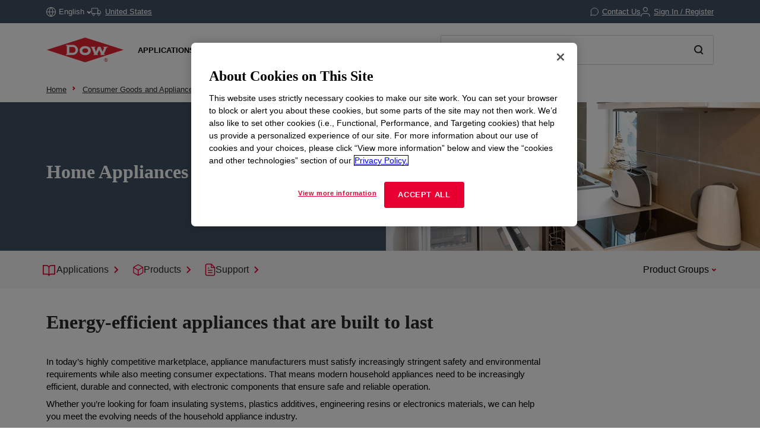

--- FILE ---
content_type: text/html;charset=utf-8
request_url: https://www.dow.com/en-us/market/mkt-consumer-goods-appliances/sub-consumer-appliance-home-electronics-power-tools/app-consumer-app-home-app.html
body_size: 41271
content:

<!DOCTYPE HTML>
<html lang="en-US">
    <head>
  <meta charset="UTF-8"/>
  <title>
    Home Appliances | Dow Inc.
  </title>
  
  <meta name="description" content="Creating more reliable, flexible and energy-efficient home appliances with innovative materials from Dow."/>
      
  <meta name="template" content="application-page"/>
  <meta name="viewport" content="width=device-width, initial-scale=1"/>
  
  
    
        <!-- Preconnect -->
        <link rel="preconnect" href="https://https://dynamicmedia.dow.com/"/>
        <link rel="preconnect" href="https://s7d9.scene7.com/"/>
        <link rel="preconnect" href="https://cdn.cookielaw.org/"/>
        
            <link rel="preconnect" href="https://assets.adobedtm.com/"/>
        
    
    
        <!-- DNS Prefetch -->
        
            <link rel="dns-prefetch" href="https://dcdynatraceag.bsnconnect.com/"/>
        
    
    
    

  
  
  
  <link rel="canonical" href="https://www.dow.com/en-us/market/mkt-consumer-goods-appliances/sub-consumer-appliance-home-electronics-power-tools/app-consumer-app-home-app.html"/>
  <link rel="alternate" hreflang="en" href="https://www.dow.com/en-us/market/mkt-consumer-goods-appliances/sub-consumer-appliance-home-electronics-power-tools/app-consumer-app-home-app.html"/>
<link rel="alternate" hreflang="pt" href="https://www.dow.com/pt-br/market/mkt-consumer-goods-appliances/sub-consumer-appliance-home-electronics-power-tools/app-consumer-app-home-app.html"/>
<link rel="alternate" hreflang="ko" href="https://www.dow.com/ko-kr/market/mkt-consumer-goods-appliances/sub-consumer-appliance-home-electronics-power-tools/app-consumer-app-home-app.html"/>
<link rel="alternate" hreflang="es" href="https://www.dow.com/es-es/market/mkt-consumer-goods-appliances/sub-consumer-appliance-home-electronics-power-tools/app-consumer-app-home-app.html"/>
<link rel="alternate" hreflang="zh" href="https://www.dow.com/zh-cn/market/mkt-consumer-goods-appliances/sub-consumer-appliance-home-electronics-power-tools/app-consumer-app-home-app.html"/>
<link rel="alternate" hreflang="ja" href="https://www.dow.com/ja-jp/market/mkt-consumer-goods-appliances/sub-consumer-appliance-home-electronics-power-tools/app-consumer-app-home-app.html"/>

  
  <!--<sly data-sly-include="head.socialmedia.html"></sly>-->
  <meta property="og:title" content="Home Appliances"/>
  <meta property="og:description" content="Creating more reliable, flexible and energy-efficient home appliances with innovative materials from Dow."/>
  <meta property="og:image" content="https://www.dow.com/content/dam/corp/images/DOW-seek-logo.png"/>
  <link type="image/png" rel="apple-touch-icon" sizes="180x180" href="/content/dam/images/public-images/web/favicons/apple-touch-icon-180x180.png"/>
  <link type="image/png" rel="apple-touch-icon" sizes="167x167" href="/content/dam/images/public-images/web/favicons/apple-touch-icon-167x167.png"/>
  <link type="image/png" rel="apple-touch-icon" sizes="152x152" href="/content/dam/images/public-images/web/favicons/apple-touch-icon-152x152.png"/>
  <link type="image/png" rel="apple-touch-icon" sizes="120x120" href="/content/dam/images/public-images/web/favicons/apple-touch-icon-120x120.png"/>
  <link type="image/png" rel="icon" sizes="16x16" href="/content/dam/images/public-images/web/favicons/icon-16x16.png"/>
  <link type="image/png" rel="icon" sizes="32x32" href="/content/dam/images/public-images/web/favicons/icon-32x32.png"/>
  <link type="image/png" rel="icon" sizes="48x48" href="/content/dam/images/public-images/web/favicons/chrome-48x48.png"/>
  <link type="image/png" rel="icon" sizes="96x96" href="/content/dam/images/public-images/web/favicons/icon-96x96.png"/>
  <meta name="msapplication-square270x270logo" content="/content/dam/images/public-images/web/favicons/windows-270x270.png"/>
  <meta name="msapplication-square196x196logo" content="/content/dam/images/public-images/web/favicons/chrome-196x196.png"/>
  <meta name="msapplication-square128x128logo" content="/content/dam/images/public-images/web/favicons/chrome-128x128.png"/>
  <meta name="msapplication-square70x70logo" content="/content/dam/images/public-images/web/favicons/windows-70x70.png"/>
  
  <link rel="preload" as="image" href="https://dynamicmedia.dow.com/is/image/dow/AdobeStock_198196431%3ANews-Events-Story?ts=1721738732056&fmt=webp"/>
  
    
    <!-- OneTrust Cookies Consent Notice start for dow.com -->
        <script>
// akam-sw.js install script version 1.3.6
"serviceWorker"in navigator&&"find"in[]&&function(){var e=new Promise(function(e){"complete"===document.readyState||!1?e():(window.addEventListener("load",function(){e()}),setTimeout(function(){"complete"!==document.readyState&&e()},1e4))}),n=window.akamServiceWorkerInvoked,r="1.3.6";if(n)aka3pmLog("akam-setup already invoked");else{window.akamServiceWorkerInvoked=!0,window.aka3pmLog=function(){window.akamServiceWorkerDebug&&console.log.apply(console,arguments)};function o(e){(window.BOOMR_mq=window.BOOMR_mq||[]).push(["addVar",{"sm.sw.s":e,"sm.sw.v":r}])}var i="/akam-sw.js",a=new Map;navigator.serviceWorker.addEventListener("message",function(e){var n,r,o=e.data;if(o.isAka3pm)if(o.command){var i=(n=o.command,(r=a.get(n))&&r.length>0?r.shift():null);i&&i(e.data.response)}else if(o.commandToClient)switch(o.commandToClient){case"enableDebug":window.akamServiceWorkerDebug||(window.akamServiceWorkerDebug=!0,aka3pmLog("Setup script debug enabled via service worker message"),v());break;case"boomerangMQ":o.payload&&(window.BOOMR_mq=window.BOOMR_mq||[]).push(o.payload)}aka3pmLog("akam-sw message: "+JSON.stringify(e.data))});var t=function(e){return new Promise(function(n){var r,o;r=e.command,o=n,a.has(r)||a.set(r,[]),a.get(r).push(o),navigator.serviceWorker.controller&&(e.isAka3pm=!0,navigator.serviceWorker.controller.postMessage(e))})},c=function(e){return t({command:"navTiming",navTiming:e})},s=null,m={},d=function(){var e=i;return s&&(e+="?othersw="+encodeURIComponent(s)),function(e,n){return new Promise(function(r,i){aka3pmLog("Registering service worker with URL: "+e),navigator.serviceWorker.register(e,n).then(function(e){aka3pmLog("ServiceWorker registration successful with scope: ",e.scope),r(e),o(1)}).catch(function(e){aka3pmLog("ServiceWorker registration failed: ",e),o(0),i(e)})})}(e,m)},g=navigator.serviceWorker.__proto__.register;if(navigator.serviceWorker.__proto__.register=function(n,r){return n.includes(i)?g.call(this,n,r):(aka3pmLog("Overriding registration of service worker for: "+n),s=new URL(n,window.location.href),m=r,navigator.serviceWorker.controller?new Promise(function(n,r){var o=navigator.serviceWorker.controller.scriptURL;if(o.includes(i)){var a=encodeURIComponent(s);o.includes(a)?(aka3pmLog("Cancelling registration as we already integrate other SW: "+s),navigator.serviceWorker.getRegistration().then(function(e){n(e)})):e.then(function(){aka3pmLog("Unregistering existing 3pm service worker"),navigator.serviceWorker.getRegistration().then(function(e){e.unregister().then(function(){return d()}).then(function(e){n(e)}).catch(function(e){r(e)})})})}else aka3pmLog("Cancelling registration as we already have akam-sw.js installed"),navigator.serviceWorker.getRegistration().then(function(e){n(e)})}):g.call(this,n,r))},navigator.serviceWorker.controller){var u=navigator.serviceWorker.controller.scriptURL;u.includes("/akam-sw.js")||u.includes("/akam-sw-preprod.js")||u.includes("/threepm-sw.js")||(aka3pmLog("Detected existing service worker. Removing and re-adding inside akam-sw.js"),s=new URL(u,window.location.href),e.then(function(){navigator.serviceWorker.getRegistration().then(function(e){m={scope:e.scope},e.unregister(),d()})}))}else e.then(function(){window.akamServiceWorkerPreprod&&(i="/akam-sw-preprod.js"),d()});if(window.performance){var w=window.performance.timing,l=w.responseEnd-w.responseStart;c(l)}e.then(function(){t({command:"pageLoad"})});var k=!1;function v(){window.akamServiceWorkerDebug&&!k&&(k=!0,aka3pmLog("Initializing debug functions at window scope"),window.aka3pmInjectSwPolicy=function(e){return t({command:"updatePolicy",policy:e})},window.aka3pmDisableInjectedPolicy=function(){return t({command:"disableInjectedPolicy"})},window.aka3pmDeleteInjectedPolicy=function(){return t({command:"deleteInjectedPolicy"})},window.aka3pmGetStateAsync=function(){return t({command:"getState"})},window.aka3pmDumpState=function(){aka3pmGetStateAsync().then(function(e){aka3pmLog(JSON.stringify(e,null,"\t"))})},window.aka3pmInjectTiming=function(e){return c(e)},window.aka3pmUpdatePolicyFromNetwork=function(){return t({command:"pullPolicyFromNetwork"})})}v()}}();</script>
<script src="/.autoblock.3a6a366c-9708-4731-9401-9c22440fe68a.js"></script>
        <script src="https://cdn.cookielaw.org/scripttemplates/otSDKStub.js" type="text/javascript" charset="UTF-8" data-domain-script="3a6a366c-9708-4731-9401-9c22440fe68a"></script>
        <script type="text/javascript">
        function OptanonWrapper() { }
        </script>
    <!-- OneTrust Cookies Consent Notice end for dow.com -->

    <script type="text/javascript" src="https://dcdynatraceag.bsnconnect.com/jstag/managed/fac30b52-64cc-453f-838f-f97dd5b27625/a12260aed971158_complete.js" crossorigin="anonymous"></script>
    
    <script>
        !function(e,a,n,t){var i=e.head;if(i){
        if (a) return;
        var o=e.createElement("style");
        o.id="alloy-prehiding",o.innerText=n,i.appendChild(o),setTimeout(function(){o.parentNode&&o.parentNode.removeChild(o)},t||3000)}}
        (document, document.location.href.indexOf("mboxEdit") !== -1, ".prehide * { opacity: 0 !important } .prehide { background: #415364 }", );
    </script>
    <script src="https://assets.adobedtm.com/55f90c612c0d/8d002170dee6/launch-23cbd884759b.min.js" async></script>




    
    
<link rel="stylesheet" href="/etc.clientlibs/dow-platform/clientlibs/clientlib-base.lc-6ac563804323483ef111b5c1c66b7165-lc.min.css" type="text/css">









    
        <script type="application/ld+json">
            {
  "@context": "http://schema.org",
  "@type": "BreadcrumbList",
  "itemListElement": [
    {
      "@type": "ListItem",
      "position": 1,
      "item": {
        "@id": "https://www.dow.com/en-us.html",
        "name": "Home"
      }
    },
    {
      "@type": "ListItem",
      "position": 2,
      "item": {
        "@id": "https://www.dow.com/en-us/market/mkt-consumer-goods-appliances.html",
        "name": "Consumer Goods and Appliances"
      }
    },
    {
      "@type": "ListItem",
      "position": 3,
      "item": {
        "@id": "https://www.dow.com/en-us/market/mkt-consumer-goods-appliances/sub-consumer-appliance-home-electronics-power-tools.html",
        "name": "Appliance, Home Electronics and Power Tools"
      }
    },
    {
      "@type": "ListItem",
      "position": 4,
      "item": {
        "@id": "https://www.dow.com/en-us/market/mkt-consumer-goods-appliances/sub-consumer-appliance-home-electronics-power-tools/app-consumer-app-home-app.html",
        "name": "Home Appliances"
      }
    }
  ]
}
        </script>
        <script type="application/ld+json">
            {
  "@context": "https://schema.org",
  "@type": "Corporation",
  "name": "Dow Corporate",
  "description": "Dow is committed to advancing science and technology to meet the needs of our customers, find new opportunities in high-growth markets, and help solve global challenges. Explore the Dow Corporate website for company news and goals, sustainability reporting, investing information, career opportunities, and more.",
  "url": "https://corporate.dow.com/en-us",
  "logo": "https://corporate.dow.com/content/dam/images/public-images/corporate/DOW-logo.svg",
  "sameAs": [
    "https://twitter.com/DowChemical",
    "http://www.linkedin.com/company/2562",
    "https://plus.google.com/103155547656737587215/",
    "http://www.facebook.com/pages/The-Dow-Chemical-Company/171697336181460",
    "http://www.youtube.com/dowchemicalcompany",
    "https://en.wikipedia.org/wiki/Dow_Chemical_Company",
    "https://www.wikidata.org/wiki/Q855639",
    "http://dowchemical.tumblr.com/",
    "https://www.glassdoor.com/Overview/Working-at-Dow-EI_IE207.11,14.htm",
    "https://www.ellenmacarthurfoundation.org/ce100/directory/dow-chemical-company",
    "https://www.unglobalcompact.org/what-is-gc/participants/9210-The-Dow-Chemical-Company",
    "https://www.olympic.org/sponsors/dow",
    "https://www.cdc.gov/niosh/ocas/dowchemca.html",
    "https://www.nature.org/en-us/about-us/who-we-are/how-we-work/working-with-companies/transforming-business-practices/dow-chemical-company/",
    "http://sustainability.umich.edu/dow",
    "https://www.crunchbase.com/organization/the-dow-chemical-company#/entity"
  ],
  "address": {
    "@type": "PostalAddress",
    "streetAddress": "2211 H.H. Dow Way",
    "addressLocality": "Midland",
    "addressRegion": "Michigan",
    "postalCode": "48674"
  },
  "foundingDate": "1897",
  "tickerSymbol": "DOW",
  "founder": "Herbert Henry Dow",
  "parentOrganization": "Dow Inc."
}
        </script>
    





  


<script>
		window.getDowMainSearchUrl = 'search.html';
</script>



  
    
    

    

    
    
    <link rel="stylesheet" href="/etc.clientlibs/dow-platform/clientlibs/clientlib-dependencies.lc-eedfa7a46b087d966a4cd676b16100d9-lc.min.css" type="text/css">
<link rel="stylesheet" href="/etc.clientlibs/dow-platform/clientlibs/clientlib-site.lc-555dd55c1215aba146e50f478a03676b-lc.min.css" type="text/css">


    
    
    <script async src="/etc.clientlibs/core/wcm/components/commons/datalayer/v2/clientlibs/core.wcm.components.commons.datalayer.v2.lc-1e0136bad0acfb78be509234578e44f9-lc.min.js"></script>


    
    <script async src="/etc.clientlibs/core/wcm/components/commons/datalayer/acdl/core.wcm.components.commons.datalayer.acdl.lc-bf921af342fd2c40139671dbf0920a1f-lc.min.js"></script>



  
  

<script>(window.BOOMR_mq=window.BOOMR_mq||[]).push(["addVar",{"rua.upush":"false","rua.cpush":"true","rua.upre":"false","rua.cpre":"true","rua.uprl":"false","rua.cprl":"false","rua.cprf":"false","rua.trans":"SJ-39cd866d-1536-44a7-99a5-715be6c9318e","rua.cook":"false","rua.ims":"false","rua.ufprl":"false","rua.cfprl":"false","rua.isuxp":"false","rua.texp":"norulematch","rua.ceh":"false","rua.ueh":"false","rua.ieh.st":"0"}]);</script>
                              <script>!function(e){var n="https://s.go-mpulse.net/boomerang/";if("False"=="True")e.BOOMR_config=e.BOOMR_config||{},e.BOOMR_config.PageParams=e.BOOMR_config.PageParams||{},e.BOOMR_config.PageParams.pci=!0,n="https://s2.go-mpulse.net/boomerang/";if(window.BOOMR_API_key="E7ETR-JTU9N-2XXQ2-DYVVC-LATAE",function(){function e(){if(!r){var e=document.createElement("script");e.id="boomr-scr-as",e.src=window.BOOMR.url,e.async=!0,o.appendChild(e),r=!0}}function t(e){r=!0;var n,t,a,i,d=document,O=window;if(window.BOOMR.snippetMethod=e?"if":"i",t=function(e,n){var t=d.createElement("script");t.id=n||"boomr-if-as",t.src=window.BOOMR.url,BOOMR_lstart=(new Date).getTime(),e=e||d.body,e.appendChild(t)},!window.addEventListener&&window.attachEvent&&navigator.userAgent.match(/MSIE [67]\./))return window.BOOMR.snippetMethod="s",void t(o,"boomr-async");a=document.createElement("IFRAME"),a.src="about:blank",a.title="",a.role="presentation",a.loading="eager",i=(a.frameElement||a).style,i.width=0,i.height=0,i.border=0,i.display="none",o.appendChild(a);try{O=a.contentWindow,d=O.document.open()}catch(_){n=document.domain,a.src="javascript:var d=document.open();d.domain='"+n+"';void 0;",O=a.contentWindow,d=O.document.open()}if(n)d._boomrl=function(){this.domain=n,t()},d.write("<bo"+"dy onload='document._boomrl();'>");else if(O._boomrl=function(){t()},O.addEventListener)O.addEventListener("load",O._boomrl,!1);else if(O.attachEvent)O.attachEvent("onload",O._boomrl);d.close()}function a(e){window.BOOMR_onload=e&&e.timeStamp||(new Date).getTime()}if(!window.BOOMR||!window.BOOMR.version&&!window.BOOMR.snippetExecuted){window.BOOMR=window.BOOMR||{},window.BOOMR.snippetStart=(new Date).getTime(),window.BOOMR.snippetExecuted=!0,window.BOOMR.snippetVersion=14,window.BOOMR.url=n+"E7ETR-JTU9N-2XXQ2-DYVVC-LATAE";var i=document.currentScript||document.getElementsByTagName("script")[0],o=i.parentNode,r=!1,d=document.createElement("link");if(d.relList&&"function"==typeof d.relList.supports&&d.relList.supports("preload")&&"as"in d)window.BOOMR.snippetMethod="p",d.href=window.BOOMR.url,d.rel="preload",d.as="script",d.addEventListener("load",e),d.addEventListener("error",function(){t(!0)}),setTimeout(function(){if(!r)t(!0)},3e3),BOOMR_lstart=(new Date).getTime(),o.appendChild(d);else t(!1);if(window.addEventListener)window.addEventListener("load",a,!1);else if(window.attachEvent)window.attachEvent("onload",a)}}(),"".length>0)if(e&&"performance"in e&&e.performance&&"function"==typeof e.performance.setResourceTimingBufferSize)e.performance.setResourceTimingBufferSize();!function(){if(BOOMR=e.BOOMR||{},BOOMR.plugins=BOOMR.plugins||{},!BOOMR.plugins.AK){var n="true"=="true"?1:0,t="",a="amigwmyx2kawk2lmsprq-f-60cfb8476-clientnsv4-s.akamaihd.net",i="false"=="true"?2:1,o={"ak.v":"39","ak.cp":"1518624","ak.ai":parseInt("935054",10),"ak.ol":"0","ak.cr":9,"ak.ipv":4,"ak.proto":"h2","ak.rid":"24e1c941","ak.r":47358,"ak.a2":n,"ak.m":"dsca","ak.n":"essl","ak.bpcip":"3.16.107.0","ak.cport":51420,"ak.gh":"23.208.24.237","ak.quicv":"","ak.tlsv":"tls1.3","ak.0rtt":"","ak.0rtt.ed":"","ak.csrc":"-","ak.acc":"","ak.t":"1768723427","ak.ak":"hOBiQwZUYzCg5VSAfCLimQ==LjxkS1trsxoCtFKvvEJmiDENWYfvelcU+DkMHlhSugJkKbFSdmxpt64AqWcYHRR0dVRGHnQWWSxiSnerHolW2oyjSjdVbw2CvDM5O6MKhmpsaTMm9vPlqSPA5jZyZnlUJnFRQzYHvAA1kt4doP7FIgoDUrSkxiAbnWmh2mzEA3Sz5aBvcwiSzuMd0no3G/+Clv+mUYne8veomVoJOaN8DR9qS+1UY8CyvPOTCaRAbIDcx4sNra1T6GSJw1sexseAptlmLeVIbUSCtFSFgtbvDhbl9MbLI2GjoyNgfBwtwMi246zAuBJuPTJZJLDEMgmSjefUMvhgOTD4WMM0c9qjpTn71cF3wlSWlwvc0d/iA/O3ccY1cDmcRHHeSaQJghW+in+Tb+3rYxNrQ7J1sKRCAfnlMph2g4V003N0AmwqG+Q=","ak.pv":"121","ak.dpoabenc":"","ak.tf":i};if(""!==t)o["ak.ruds"]=t;var r={i:!1,av:function(n){var t="http.initiator";if(n&&(!n[t]||"spa_hard"===n[t]))o["ak.feo"]=void 0!==e.aFeoApplied?1:0,BOOMR.addVar(o)},rv:function(){var e=["ak.bpcip","ak.cport","ak.cr","ak.csrc","ak.gh","ak.ipv","ak.m","ak.n","ak.ol","ak.proto","ak.quicv","ak.tlsv","ak.0rtt","ak.0rtt.ed","ak.r","ak.acc","ak.t","ak.tf"];BOOMR.removeVar(e)}};BOOMR.plugins.AK={akVars:o,akDNSPreFetchDomain:a,init:function(){if(!r.i){var e=BOOMR.subscribe;e("before_beacon",r.av,null,null),e("onbeacon",r.rv,null,null),r.i=!0}return this},is_complete:function(){return!0}}}}()}(window);</script></head>
    <body class="page basicpage application-page-template" id="page-3f3dbe8d27" data-cmp-link-accessibility-enabled data-cmp-link-accessibility-text="opens in a new tab" data-cmp-data-layer-enabled data-cmp-data-layer-name="adobeDataLayer">
        <script>
          var dataLayerName = 'adobeDataLayer' || 'adobeDataLayer';
          window[dataLayerName] = window[dataLayerName] || [];
          window[dataLayerName].push({
              page: JSON.parse("{\x22page\u002D3f3dbe8d27\x22:{\x22@type\x22:\x22dow\u002Dplatform\/components\/core\/page\x22,\x22repo:modifyDate\x22:\x222023\u002D10\u002D29T13:07:22Z\x22,\x22dc:title\x22:\x22Home Appliances\x22,\x22dc:description\x22:\x22Creating more reliable, flexible and energy\u002Defficient home appliances with innovative materials from Dow.\x22,\x22xdm:linkURL\x22:\x22https:\/\/www.dow.com\/en\u002Dus\/market\/mkt\u002Dconsumer\u002Dgoods\u002Dappliances\/sub\u002Dconsumer\u002Dappliance\u002Dhome\u002Delectronics\u002Dpower\u002Dtools\/app\u002Dconsumer\u002Dapp\u002Dhome\u002Dapp.html\x22,\x22xdm:template\x22:\x22application\u002Dpage\x22,\x22xdm:language\x22:\x22en\u002DUS\x22,\x22xdm:tags\x22:[],\x22businessAlignment\x22:[\x22business:dcs\x22],\x22pageName\x22:\x22app\u002Dconsumer\u002Dapp\u002Dhome\u002Dapp\x22,\x22pageURL\x22:\x22\x22,\x22contentPath\x22:\x22\/content\/dc\/us\/en\/category\/market\/mkt\u002Dconsumer\u002Dgoods\u002Dappliances\/sub\u002Dconsumer\u002Dappliance\u002Dhome\u002Delectronics\u002Dpower\u002Dtools\/app\u002Dconsumer\u002Dapp\u002Dhome\u002Dapp\x22,\x22siteRegion\x22:\x22US\x22,\x22siteLanguage\x22:\x22en\x22,\x22contentType\x22:\x22market\u002Dproduct\u002Dinformation\x22,\x22firstPublished\x22:null,\x22lastPublished\x22:null,\x22category\x22:\x22market\x22,\x22subCategory1\x22:\x22mkt\u002Dconsumer\u002Dgoods\u002Dappliances\x22,\x22subCategory2\x22:\x22sub\u002Dconsumer\u002Dappliance\u002Dhome\u002Delectronics\u002Dpower\u002Dtools\x22,\x22subCategory3\x22:\x22app\u002Dconsumer\u002Dapp\u002Dhome\u002Dapp\x22}}"),
              event:'cmp:show',
              eventInfo: {
                  path: 'page.page\u002D3f3dbe8d27'
              }
          });
        </script>
        
        
            




            
<div class="root container responsivegrid">
    
        
        
        
    <div id="container-4ae0a899d0" class="cmp-container" role="main">
        


<div class="aem-Grid aem-Grid--12 aem-Grid--default--12 ">
    
    <header class="experiencefragment main-header aem-GridColumn aem-GridColumn--default--12">
<div id="experiencefragment-c25611d153" class="cmp-experiencefragment cmp-experiencefragment--header">

    
        
        
        
    <div id="container-d0a1a72048" class="cmp-container">
        


<div class="aem-Grid aem-Grid--12 aem-Grid--default--12 ">
    
    <div class="header aem-GridColumn aem-GridColumn--default--12"><div class="cmp--header" data-cmp-is="cmp--header" id="header-4dd4f21e4c" data-cmp-data-layer="{&#34;header-4dd4f21e4c&#34;:{&#34;@type&#34;:&#34;dow-platform/components/ui/header&#34;,&#34;repo:modifyDate&#34;:&#34;2025-11-05T16:12:24Z&#34;,&#34;xdm:text&#34;:&#34;false&#34;}}">
  <div class="cmp--header_container itemToHide">

    <button class="cmp--header_hamburger" id="micrositeMobileMenuTrigger">
      <svg width="24" height="24" viewBox="0 0 24 24" fill="none" xmlns="http://www.w3.org/2000/svg" class="cmp--header_hamburger--closed">
      <path fill-rule="evenodd" clip-rule="evenodd" d="M22 6H2V4H22V6ZM22 13H2V11H22V13ZM2 20H22V18H2V20Z" fill="#E80033"/>
      </svg>
      <svg width="24" height="24" viewBox="0 0 24 24" fill="none" xmlns="http://www.w3.org/2000/svg" class="cmp--header_hamburger--open">
    <path fill-rule="evenodd" clip-rule="evenodd" d="M2 1H22C22.5523 1 23 1.44772 23 2V22C23 22.5523 22.5523 23 22 23H2C1.44772 23 1 22.5523 1 22V2C1 1.44772 1.44772 1 2 1ZM0 2C0 0.89543 0.895431 0 2 0H22C23.1046 0 24 0.895431 24 2V22C24 23.1046 23.1046 24 22 24H2C0.89543 24 0 23.1046 0 22V2ZM14.7462 16.16L11.8849 13.2987L9.02359 16.16L7.60938 14.7458L10.4707 11.8845L7.60938 9.02322L9.02359 7.60901L11.8849 10.4703L14.7462 7.60901L16.1604 9.02322L13.2991 11.8845L16.1604 14.7458L14.7462 16.16Z" fill="#E80033"/>
      </svg>
    </button>

    <div class="language">
  <div id="language-b176fc5dc5" data-cmp-data-layer="{&#34;language-b176fc5dc5&#34;:{&#34;@type&#34;:&#34;dow-platform/components/nested/header/language&#34;,&#34;repo:modifyDate&#34;:&#34;2025-11-05T16:12:25Z&#34;,&#34;embeddableProperties&#34;:{&#34;languages&#34;:{&#34;1&#34;:{&#34;en-us&#34;:&#34;{\&#34;displayLanguage\&#34;:\&#34;English-English\&#34;,\&#34;pageLink\&#34;:\&#34;/en-us/market/mkt-consumer-goods-appliances/sub-consumer-appliance-home-electronics-power-tools/app-consumer-app-home-app.html\&#34;,\&#34;title\&#34;:\&#34;English\&#34;}&#34;},&#34;2&#34;:{&#34;ja-jp&#34;:&#34;{\&#34;displayLanguage\&#34;:\&#34;日本語-Japanese\&#34;,\&#34;pageLink\&#34;:\&#34;/ja-jp/market/mkt-consumer-goods-appliances/sub-consumer-appliance-home-electronics-power-tools/app-consumer-app-home-app.html\&#34;,\&#34;title\&#34;:\&#34;Japanese\&#34;}&#34;},&#34;3&#34;:{&#34;zh-cn&#34;:&#34;{\&#34;displayLanguage\&#34;:\&#34;中文-Chinese\&#34;,\&#34;pageLink\&#34;:\&#34;/zh-cn/market/mkt-consumer-goods-appliances/sub-consumer-appliance-home-electronics-power-tools/app-consumer-app-home-app.html\&#34;,\&#34;title\&#34;:\&#34;Chinese\&#34;}&#34;},&#34;4&#34;:{&#34;ko-kr&#34;:&#34;{\&#34;displayLanguage\&#34;:\&#34;한국어-Korean\&#34;,\&#34;pageLink\&#34;:\&#34;/ko-kr/market/mkt-consumer-goods-appliances/sub-consumer-appliance-home-electronics-power-tools/app-consumer-app-home-app.html\&#34;,\&#34;title\&#34;:\&#34;Korean\&#34;}&#34;},&#34;8&#34;:{&#34;pt-br&#34;:&#34;{\&#34;displayLanguage\&#34;:\&#34;Português-Portuguese\&#34;,\&#34;pageLink\&#34;:\&#34;/pt-br/market/mkt-consumer-goods-appliances/sub-consumer-appliance-home-electronics-power-tools/app-consumer-app-home-app.html\&#34;,\&#34;title\&#34;:\&#34;Portuguese\&#34;}&#34;},&#34;10&#34;:{&#34;es-es&#34;:&#34;{\&#34;displayLanguage\&#34;:\&#34;Español-Spanish\&#34;,\&#34;pageLink\&#34;:\&#34;/es-es/market/mkt-consumer-goods-appliances/sub-consumer-appliance-home-electronics-power-tools/app-consumer-app-home-app.html\&#34;,\&#34;title\&#34;:\&#34;Spanish\&#34;}&#34;}},&#34;currentLanguage&#34;:&#34;English&#34;,&#34;linkURL&#34;:&#34;https://corporate.dow.com/en-us/locations.html&#34;,&#34;machineLanguages&#34;:{&#34;5&#34;:{&#34;fr-fr&#34;:&#34;{\&#34;displayLanguage\&#34;:\&#34;Français-French\&#34;,\&#34;pageLink\&#34;:\&#34;/fr-fr/market/mkt-consumer-goods-appliances/sub-consumer-appliance-home-electronics-power-tools/app-consumer-app-home-app.html\&#34;,\&#34;title\&#34;:\&#34;French\&#34;}&#34;},&#34;6&#34;:{&#34;pl-pl&#34;:&#34;{\&#34;displayLanguage\&#34;:\&#34;Polski-Polish\&#34;,\&#34;pageLink\&#34;:\&#34;/pl-pl/market/mkt-consumer-goods-appliances/sub-consumer-appliance-home-electronics-power-tools/app-consumer-app-home-app.html\&#34;,\&#34;title\&#34;:\&#34;Polish\&#34;}&#34;},&#34;7&#34;:{&#34;de-de&#34;:&#34;{\&#34;displayLanguage\&#34;:\&#34;Deutsch-German\&#34;,\&#34;pageLink\&#34;:\&#34;/de-de/market/mkt-consumer-goods-appliances/sub-consumer-appliance-home-electronics-power-tools/app-consumer-app-home-app.html\&#34;,\&#34;title\&#34;:\&#34;German\&#34;}&#34;},&#34;9&#34;:{&#34;el-gr&#34;:&#34;{\&#34;displayLanguage\&#34;:\&#34;Ελληνικά-Greek\&#34;,\&#34;pageLink\&#34;:\&#34;/el-gr/market/mkt-consumer-goods-appliances/sub-consumer-appliance-home-electronics-power-tools/app-consumer-app-home-app.html\&#34;,\&#34;title\&#34;:\&#34;Greek\&#34;}&#34;},&#34;11&#34;:{&#34;id-id&#34;:&#34;{\&#34;displayLanguage\&#34;:\&#34;Indonesian-Indonesian\&#34;,\&#34;pageLink\&#34;:\&#34;/id-id/market/mkt-consumer-goods-appliances/sub-consumer-appliance-home-electronics-power-tools/app-consumer-app-home-app.html\&#34;,\&#34;title\&#34;:\&#34;Indonesian\&#34;}&#34;},&#34;12&#34;:{&#34;tr-tr&#34;:&#34;{\&#34;displayLanguage\&#34;:\&#34;Türkçe-Turkish\&#34;,\&#34;pageLink\&#34;:\&#34;/tr-tr/market/mkt-consumer-goods-appliances/sub-consumer-appliance-home-electronics-power-tools/app-consumer-app-home-app.html\&#34;,\&#34;title\&#34;:\&#34;Turkish\&#34;}&#34;},&#34;13&#34;:{&#34;it-it&#34;:&#34;{\&#34;displayLanguage\&#34;:\&#34;Italiano-Italian\&#34;,\&#34;pageLink\&#34;:\&#34;/it-it/market/mkt-consumer-goods-appliances/sub-consumer-appliance-home-electronics-power-tools/app-consumer-app-home-app.html\&#34;,\&#34;title\&#34;:\&#34;Italian\&#34;}&#34;},&#34;14&#34;:{&#34;vi-vn&#34;:&#34;{\&#34;displayLanguage\&#34;:\&#34;Tiếng Việt-Vietnamese\&#34;,\&#34;pageLink\&#34;:\&#34;/vi-vn/market/mkt-consumer-goods-appliances/sub-consumer-appliance-home-electronics-power-tools/app-consumer-app-home-app.html\&#34;,\&#34;title\&#34;:\&#34;Vietnamese\&#34;}&#34;}},&#34;tagDescription&#34;:&#34;Please note, while efforts are made to ensure accuracy, this translation is generated by a third-party machine translation tool.&#34;}}}"></div>

</div>


    <div id="truckModalAddress"></div>

    <div class="cmp--header_collapsible-group">
        <div id="sample-cart-notification"></div>

      <div id="addToCartNotification"></div>

      <div class="cart">
<div class="cart-wrapper itemToHide" id="cart-header">
  <a class="cmp--header_cart-modal" id="cartLink" tabindex="0">
    <svg class="cmp--header_icon-margin-left" width="15" height="14" viewBox="0 0 15 14" fill="none" xmlns="http://www.w3.org/2000/svg">
      <path fill-rule="evenodd" clip-rule="evenodd" d="M0.000610352 1.15263H2.02689L3.57831 8.90435L3.57841 8.90484C3.65695 9.30101 3.87259 9.65685 4.18744 9.90984C4.50088 10.1617 4.8927 10.2956 5.29461 10.2883H11.204C11.6053 10.2947 11.9963 10.1605 12.3089 9.90875C12.623 9.65593 12.8381 9.3007 12.9166 8.90526L12.9166 8.90526L12.9173 8.90145L13.8908 3.79119L14.0039 3.19763H13.3996H3.45601L2.92701 0.554502L2.84658 0.152626H2.43674H0.000610352V1.15263ZM4.55907 8.70913L3.65614 4.19763H12.7954L11.9357 8.71051L11.9354 8.71209C11.9024 8.87669 11.8126 9.02451 11.6818 9.12981C11.5506 9.23545 11.3864 9.29157 11.218 9.28835L11.218 9.28826H11.2084H5.28969V9.28814L5.27888 9.28837C5.11009 9.29202 4.94541 9.23605 4.8138 9.1303C4.68218 9.02455 4.59206 8.87579 4.55928 8.71017L4.55907 8.70913ZM6.09275 12.7424C6.09275 12.9609 6.02798 13.1745 5.90663 13.3561C5.78527 13.5378 5.61278 13.6794 5.41095 13.7631C5.20913 13.8468 4.98703 13.8687 4.77273 13.8262C4.55844 13.7836 4.36156 13.6785 4.207 13.5241C4.05243 13.3697 3.94711 13.1729 3.90435 12.9587C3.86159 12.7444 3.8833 12.5223 3.96676 12.3204C4.05021 12.1185 4.19165 11.9458 4.37319 11.8243C4.55474 11.7027 4.76825 11.6378 4.98672 11.6375C5.13191 11.6374 5.27571 11.6658 5.4099 11.7213C5.54408 11.7768 5.66602 11.8581 5.76874 11.9607C5.87146 12.0634 5.95294 12.1852 6.00854 12.3193C6.06414 12.4535 6.09275 12.5972 6.09275 12.7424ZM12.6764 12.7424C12.6764 12.9609 12.6116 13.1745 12.4902 13.3561C12.3689 13.5378 12.1964 13.6794 11.9946 13.7631C11.7927 13.8468 11.5706 13.8687 11.3563 13.8262C11.142 13.7836 10.9452 13.6785 10.7906 13.5241C10.636 13.3697 10.5307 13.1729 10.488 12.9587C10.4452 12.7444 10.4669 12.5223 10.5504 12.3204C10.6338 12.1185 10.7753 11.9458 10.9568 11.8243C11.1384 11.7027 11.3519 11.6378 11.5703 11.6375C11.7155 11.6374 11.8593 11.6658 11.9935 11.7213C12.1277 11.7768 12.2496 11.8581 12.3523 11.9607C12.4551 12.0634 12.5366 12.1852 12.5921 12.3193C12.6477 12.4535 12.6764 12.5972 12.6764 12.7424Z" fill="white"/>
    </svg>
    <p>Cart</p>
    <span class="cmp--header_cart-modal_item-number"></span>
  </a>
  <div class="cmp--header_cart-modal-dropdown"></div>
</div></div>

    </div>

    
      <div class="cmp--header_contact-container" id="header-4dd4f21e4c-button">
        <a class="cmp--header_contact" data-cmp-clickable data-cmp-data-layer='{"header-4dd4f21e4c-button": {"@type": "dow-platform/components/ui/header-button", "link": {"linkName": "Contact Us", "linkPosition": "utility-bar"}}}' href="/en-us/support.html">
          <svg class="cmp--header_icon-margin-right" width="14" height="14" viewBox="0 0 14 14" fill="none" xmlns="http://www.w3.org/2000/svg">
            <path d="M13.5005 6.61124L13.5005 6.61251C13.5029 7.56017 13.2814 8.49501 12.8542 9.34088L12.8532 9.34274C12.3459 10.3577 11.566 11.2113 10.6009 11.808C9.63587 12.4047 8.52373 12.721 7.38907 12.7214L7.38797 12.7214C6.44032 12.7238 5.50548 12.5024 4.6596 12.0751L4.47364 11.9812L4.27599 12.0471L0.791029 13.2093L1.95238 9.72439L2.01823 9.5268L1.92432 9.34089C1.49706 8.49501 1.27561 7.56017 1.27803 6.61251L1.27803 6.61145C1.27851 5.4767 1.59493 4.36448 2.19184 3.39941C2.78875 2.43433 3.64257 1.6545 4.65766 1.14729L4.65766 1.1473L4.6596 1.14632C5.50548 0.719053 6.44032 0.49761 7.38797 0.500021H7.38925H7.76399C9.25736 0.585572 10.6673 1.21732 11.7252 2.27525C12.7832 3.33317 13.4149 4.74313 13.5005 6.2365L13.5005 6.61124Z" stroke="white"/>
          </svg>

          <p>Contact Us</p>
        </a>
      </div>
    
    <div class="signInRegister"><a class="cmp--header_sign-in" id="logIn-button" tabindex="0" data-cmp-clickable data-cmp-data-layer='{&quot;logIn-button&quot;: {&quot;@type&quot;: &quot;dow-platform/components/ui/header-button&quot;, &quot;link&quot;: {&quot;linkName&quot;: &quot;Login/Register&quot;, &quot;linkPosition&quot;: &quot;utility-bar&quot;}}}'>
  <svg class="cmp--header_icon-margin-right cmp--header_icon-user" width="16" height="16" viewBox="0 0 16 16" fill="none" xmlns="http://www.w3.org/2000/svg">
    <path fill-rule="evenodd" clip-rule="evenodd" d="M5.05582 3.94431C5.05582 2.31808 6.37415 0.999756 8.00038 0.999756C9.62661 0.999756 10.9449 2.31808 10.9449 3.94431C10.9449 5.57054 9.62661 6.88887 8.00038 6.88887C6.37415 6.88887 5.05582 5.57054 5.05582 3.94431ZM8.00038 -0.000244141C5.82186 -0.000244141 4.05582 1.76579 4.05582 3.94431C4.05582 6.12283 5.82186 7.88887 8.00038 7.88887C10.1789 7.88887 11.9449 6.12283 11.9449 3.94431C11.9449 1.76579 10.1789 -0.000244141 8.00038 -0.000244141ZM4.5559 10.3335C3.50987 10.3335 2.50667 10.7491 1.76701 11.4887C1.02735 12.2284 0.611816 13.2316 0.611816 14.2776V16.0002H1.61182V14.2776C1.61182 13.4968 1.922 12.748 2.47412 12.1958C3.02624 11.6437 3.77508 11.3335 4.5559 11.3335H11.4452C11.8318 11.3335 12.2147 11.4097 12.5718 11.5577C12.929 11.7056 13.2536 11.9225 13.527 12.1958C13.8004 12.4692 14.0172 12.7938 14.1652 13.151C14.3131 13.5082 14.3893 13.891 14.3893 14.2776V16.0002H15.3893V14.2776C15.3893 13.7597 15.2873 13.2468 15.0891 12.7683C14.8908 12.2898 14.6003 11.855 14.2341 11.4887C13.8678 11.1225 13.4331 10.832 12.9545 10.6338C12.476 10.4356 11.9631 10.3335 11.4452 10.3335H4.5559Z" fill="white"/>
  </svg>
  <p class="cmp--header_sign-in_text">Sign In / Register</p>
</a>
</div>


    <div class="myAccount">
  <a class="cmp--header_my-account" id="myAccount-button" data-cmp-clickable data-cmp-data-layer='{&quot;myAccount-button&quot;: {&quot;@type&quot;: &quot;dow-platform/components/ui/header-button&quot;, &quot;link&quot;: {&quot;linkName&quot;: &quot;My Account&quot;, &quot;linkPosition&quot;: &quot;utility-bar&quot;}}}' aria-controls="myAccountDropdown" aria-expanded="false" tabindex="0">
  <svg class="cmp--header_icon-user" width="16" height="16" viewBox="0 0 16 16" fill="none" xmlns="http://www.w3.org/2000/svg">
    <path fill-rule="evenodd" clip-rule="evenodd" d="M5.05582 3.94431C5.05582 2.31808 6.37415 0.999756 8.00038 0.999756C9.62661 0.999756 10.9449 2.31808 10.9449 3.94431C10.9449 5.57054 9.62661 6.88887 8.00038 6.88887C6.37415 6.88887 5.05582 5.57054 5.05582 3.94431ZM8.00038 -0.000244141C5.82186 -0.000244141 4.05582 1.76579 4.05582 3.94431C4.05582 6.12283 5.82186 7.88887 8.00038 7.88887C10.1789 7.88887 11.9449 6.12283 11.9449 3.94431C11.9449 1.76579 10.1789 -0.000244141 8.00038 -0.000244141ZM4.5559 10.3335C3.50987 10.3335 2.50667 10.7491 1.76701 11.4887C1.02735 12.2284 0.611816 13.2316 0.611816 14.2776V16.0002H1.61182V14.2776C1.61182 13.4968 1.922 12.748 2.47412 12.1958C3.02624 11.6437 3.77508 11.3335 4.5559 11.3335H11.4452C11.8318 11.3335 12.2147 11.4097 12.5718 11.5577C12.929 11.7056 13.2536 11.9225 13.527 12.1958C13.8004 12.4692 14.0172 12.7938 14.1652 13.151C14.3131 13.5082 14.3893 13.891 14.3893 14.2776V16.0002H15.3893V14.2776C15.3893 13.7597 15.2873 13.2468 15.0891 12.7683C14.8908 12.2898 14.6003 11.855 14.2341 11.4887C13.8678 11.1225 13.4331 10.832 12.9545 10.6338C12.476 10.4356 11.9631 10.3335 11.4452 10.3335H4.5559Z" fill="white"/>
  </svg>
    <p>My Account</p>
    
  <svg width="6" height="9" viewBox="0 0 6 9" fill="none" xmlns="http://www.w3.org/2000/svg" class="cmp--header_icon-arrow-sm myaccount-arrow-icon">
    <path fill-rule="evenodd" clip-rule="evenodd" d="M3.70711 0.792938L0 4.50005L3.70711 8.20715L5.12132 6.79294L2.82843 4.50005L5.12132 2.20715L3.70711 0.792938Z" fill="#E80033"/>
  </svg>
  

  </a>

  <div id="myAccountDropdown" class="cmp--header_my-account-modal">
    <button class="cmp-header__back">
      
  <svg width="6" height="9" viewBox="0 0 6 9" fill="none" xmlns="http://www.w3.org/2000/svg" class="cmp--header_icon-arrow-sm myaccount-arrow-icon">
    <path fill-rule="evenodd" clip-rule="evenodd" d="M3.70711 0.792938L0 4.50005L3.70711 8.20715L5.12132 6.79294L2.82843 4.50005L5.12132 2.20715L3.70711 0.792938Z" fill="#E80033"/>
  </svg>
  

      BACK
    </button>
    <p class="cmp--header_my-account-heading">ACCOUNT</p>
    <div class="my-account-nav-menu"></div>
    <div class="cmp--header_my-account-modal_separator"></div>
    <a href="#" class="cmp--header_my-account-modal_option logoutButton">Logout
      
  <svg width="6" height="9" viewBox="0 0 6 9" fill="none" xmlns="http://www.w3.org/2000/svg" class="cmp--header_icon-arrow-sm myaccount-arrow-icon">
    <path fill-rule="evenodd" clip-rule="evenodd" d="M3.70711 0.792938L0 4.50005L3.70711 8.20715L5.12132 6.79294L2.82843 4.50005L5.12132 2.20715L3.70711 0.792938Z" fill="#E80033"/>
  </svg>
  
</a>
    <div class="cmp--header_my-account_smart-search" data-cmp-clickable>
  <div class="cmp-mega-menu__smartsearch">
    Can&#39;t find what you&#39;re looking for?
    <a href="https://www.dow.com/en-us/search.html#t=Applications&sort=relevancy">Try smart search</a>
  </div>
</div>
  </div>


</div>

  </div>
  <div id="truckModal"></div>
  <div data-cmp-data-layer="{&#34;delivery-truck-logged-in-eee966eb29&#34;:{&#34;@type&#34;:&#34;dow-platform/components/ui/delivery-truck/delivery-truck-logged-in&#34;}}" class="cmp-delivery-truck-logged-in"></div>

  

  
          <script>
              window.ciamEnabled = 'true' === "true"
              window.ciamRegistrationEnabled = 'false' === "true"
              window.ciamRegistrationUrl = 'https:\/\/myaccount\u002Dsbx.dow.com\/login\/?realm=\/alpha\x26authIndexType=service\x26authIndexValue=Dow\u002DRegistration\x26locale={0}\x26goto={1}'
              window.ciamRegistrationGotoUrl = 'https:\/\/{0}\/{1}\/login.html?fromRegistration=true{2}'
              window.ciamLoginURL = 'https:\/\/myaccount.dow.com\/login\/?realm=\/alpha\x26locale={0}\x26goto={1}#\/'
              window.ciamChangePassURL = 'https:\/\/myaccount.dow.com\/am\/XUI\/?realm=\/alpha\x26noSession=true\x26ForceAuth=true\x26authIndexType=service\x26authIndexValue=Dow\u002DUpdatePassword\x26locale={0}\x26goto={1}'
              window.isBuyingOptionsUpliftEnabled = '' === "true"
              window.headlessSearchPageEnabled = 'false' === "true"
          </script>
  

</div>
</div>
<div class="mega-menu-navigation cmp-mega-menu-navigation aem-GridColumn aem-GridColumn--default--12"><div data-cmp-data-layer="{&#34;mega-menu-navigation-51bbee1396&#34;:{&#34;@type&#34;:&#34;dow-platform/components/ui/mega-menu-navigation&#34;,&#34;repo:modifyDate&#34;:&#34;2025-11-05T16:12:25Z&#34;}}" id="mega-menu-navigation-51bbee1396">
  <div class="cmp-mega-menu-navigation">
    <script>
      window.isSessionManagementEnabled='true' === 'true';
    </script>
    <div class="wrapper">
      <div class="logo">
        <div data-cmp-is="image" data-cmp-src="/content/experience-fragments/dc/us/en/site/header/header-v21/_jcr_content/root/mega_menu_navigation/image%20data-sly-unwrap.coreimg{.width}.svg/1762359145171/dow-logo.svg" data-asset-id="6d1d3152-b9aa-428f-a51a-3369e58c246e" data-cmp-filereference="/content/dam/images/public-images/corporate/DOW-logo.svg" id="image-ae118ca8fc" data-cmp-data-layer="{&#34;image-ae118ca8fc&#34;:{&#34;@type&#34;:&#34;dow-platform/components/core/image&#34;,&#34;repo:modifyDate&#34;:&#34;2025-11-05T16:12:25Z&#34;,&#34;dc:title&#34;:&#34;Dow Logo&#34;,&#34;xdm:linkURL&#34;:&#34;/en-us.html&#34;,&#34;image&#34;:{&#34;repo:id&#34;:&#34;6d1d3152-b9aa-428f-a51a-3369e58c246e&#34;,&#34;repo:modifyDate&#34;:&#34;2024-03-03T22:16:10Z&#34;,&#34;@type&#34;:&#34;image/svg+xml&#34;,&#34;repo:path&#34;:&#34;/content/dam/images/public-images/corporate/DOW-logo.svg&#34;}}}" data-cmp-hook-image="imageV3" class="cmp-image" itemscope itemtype="http://schema.org/ImageObject">
    <a class="cmp-image__link" data-cmp-clickable href="/en-us.html">
        <img src="/content/experience-fragments/dc/us/en/site/header/header-v21/_jcr_content/root/mega_menu_navigation/image%20data-sly-unwrap.coreimg.svg/1762359145171/dow-logo.svg" loading="lazy" class="cmp-image__image" itemprop="contentUrl" alt="DOW" title="Dow Logo"/>
    </a>
    
    <meta itemprop="caption" content="Dow Logo"/>
    <meta itemprop="name" content="DOW"/> 
    <meta itemprop="description" content="DOW"/>
    
    
</div>

    

      </div>

      <button id="nav-trigger" class="cmp-mega-menu-navigation-hamburger">
        
  

  <svg width="24" height="24" viewBox="0 0 24 24" fill="none" xmlns="http://www.w3.org/2000/svg" class="container-hamburger-open">
    <path fill-rule="evenodd" clip-rule="evenodd" d="M22 6H2V4H22V6ZM22 13H2V11H22V13ZM2 20H22V18H2V20Z" fill="#E80033"/>
  </svg>
  

        
  

  
  <svg width="24" height="24" viewBox="0 0 24 24" fill="none" xmlns="http://www.w3.org/2000/svg" class="container-hamburger-close">
    <path fill-rule="evenodd" clip-rule="evenodd" d="M2 1H22C22.5523 1 23 1.44772 23 2V22C23 22.5523 22.5523 23 22 23H2C1.44772 23 1 22.5523 1 22V2C1 1.44772 1.44772 1 2 1ZM0 2C0 0.89543 0.895431 0 2 0H22C23.1046 0 24 0.895431 24 2V22C24 23.1046 23.1046 24 22 24H2C0.89543 24 0 23.1046 0 22V2ZM14.7462 16.16L11.8849 13.2987L9.02359 16.16L7.60938 14.7458L10.4707 11.8845L7.60938 9.02322L9.02359 7.60901L11.8849 10.4703L14.7462 7.60901L16.1604 9.02322L13.2991 11.8845L16.1604 14.7458L14.7462 16.16Z" fill="#E80033"/>
  </svg>

      </button>

      <div id="addToCartNotificationMobile"></div>

      <div class="cmp-mega-menu-navigation__nav">
        <div class="cmp-mega-menu-navigation__nav-buttons">
          <a href="#" data-target="APPLICATIONS" class="cmp-mega-menu-navigation__nav-buttons-text" data-cmp-clickable data-cmp-data-layer="{&#34;button-23cc3a74-6452-4ddd-a94c-f6c636332cf8&#34;:{&#34;@type&#34;:&#34;dow-platform/components/core/button&#34;,&#34;link&#34;:{&#34;linkPosition&#34;:&#34;mega-menu-applications&#34;,&#34;linkName&#34;:&#34;applications&#34;}}}">
            Applications
            
  
    <svg class="cmp-mega-menu-navigation__arrow-icon -lg:tw-hidden" width="15" height="15" viewBox="0 0 15 15" fill="none" xmlns="http://www.w3.org/2000/svg">
      <path fill-rule="evenodd" clip-rule="evenodd" d="M3.93695 5.77429L7.25018 9.08751L10.5634 5.77429L9.29945 4.51033L7.25018 6.55961L5.20091 4.51033L3.93695 5.77429Z" fill="#E80033"/>
    </svg>

    <svg class="cmp-mega-menu-navigation__arrow-icon-mobile tw-hidden -lg:tw-block" width="24" height="24" viewBox="0 0 24 24" fill="none" xmlns="http://www.w3.org/2000/svg">
      <path fill-rule="evenodd" clip-rule="evenodd" d="M9.29312 17.7071L15.0002 12L9.29312 6.29291L7.87891 7.70712L12.1718 12L7.87891 16.2929L9.29312 17.7071Z" fill="#E80033"/>
    </svg>
  

  
  

          </a>

          <a href="#" data-target="PRODUCTS" class="cmp-mega-menu-navigation__nav-buttons-text" data-cmp-clickable="" data-cmp-data-layer="{&#34;button-6771b6cf-1980-47b6-9026-c970241e01be&#34;:{&#34;@type&#34;:&#34;dow-platform/components/core/button&#34;,&#34;link&#34;:{&#34;linkPosition&#34;:&#34;mega-menu-products&#34;,&#34;linkName&#34;:&#34;products&#34;}}}">          
            PRODUCTS
            
  
    <svg class="cmp-mega-menu-navigation__arrow-icon -lg:tw-hidden" width="15" height="15" viewBox="0 0 15 15" fill="none" xmlns="http://www.w3.org/2000/svg">
      <path fill-rule="evenodd" clip-rule="evenodd" d="M3.93695 5.77429L7.25018 9.08751L10.5634 5.77429L9.29945 4.51033L7.25018 6.55961L5.20091 4.51033L3.93695 5.77429Z" fill="#E80033"/>
    </svg>

    <svg class="cmp-mega-menu-navigation__arrow-icon-mobile tw-hidden -lg:tw-block" width="24" height="24" viewBox="0 0 24 24" fill="none" xmlns="http://www.w3.org/2000/svg">
      <path fill-rule="evenodd" clip-rule="evenodd" d="M9.29312 17.7071L15.0002 12L9.29312 6.29291L7.87891 7.70712L12.1718 12L7.87891 16.2929L9.29312 17.7071Z" fill="#E80033"/>
    </svg>
  

  
  

          </a>
          <a href="#" data-target="SUSTAINABILITY" class="cmp-mega-menu-navigation__nav-buttons-text" data-cmp-clickable="" data-cmp-data-layer="{&#34;button-ecaf8e38-d513-40e4-a1a0-1fc34781acf9&#34;:{&#34;@type&#34;:&#34;dow-platform/components/core/button&#34;,&#34;link&#34;:{&#34;linkPosition&#34;:&#34;mega-menu-sustainability&#34;,&#34;linkName&#34;:&#34;sustainability&#34;}}}">
            Sustainability
            
  
    <svg class="cmp-mega-menu-navigation__arrow-icon -lg:tw-hidden" width="15" height="15" viewBox="0 0 15 15" fill="none" xmlns="http://www.w3.org/2000/svg">
      <path fill-rule="evenodd" clip-rule="evenodd" d="M3.93695 5.77429L7.25018 9.08751L10.5634 5.77429L9.29945 4.51033L7.25018 6.55961L5.20091 4.51033L3.93695 5.77429Z" fill="#E80033"/>
    </svg>

    <svg class="cmp-mega-menu-navigation__arrow-icon-mobile tw-hidden -lg:tw-block" width="24" height="24" viewBox="0 0 24 24" fill="none" xmlns="http://www.w3.org/2000/svg">
      <path fill-rule="evenodd" clip-rule="evenodd" d="M9.29312 17.7071L15.0002 12L9.29312 6.29291L7.87891 7.70712L12.1718 12L7.87891 16.2929L9.29312 17.7071Z" fill="#E80033"/>
    </svg>
  

  
  
</a>
          <a href="#" data-target="SUPPORT" class="cmp-mega-menu-navigation__nav-buttons-text" data-cmp-clickable="" data-cmp-data-layer="{&#34;button-6df312c5-6b26-430d-be3f-be71bcbc37a0&#34;:{&#34;@type&#34;:&#34;dow-platform/components/core/button&#34;,&#34;link&#34;:{&#34;linkPosition&#34;:&#34;mega-menu-support&#34;,&#34;linkName&#34;:&#34;support&#34;}}}">
            Support
            
  
    <svg class="cmp-mega-menu-navigation__arrow-icon -lg:tw-hidden" width="15" height="15" viewBox="0 0 15 15" fill="none" xmlns="http://www.w3.org/2000/svg">
      <path fill-rule="evenodd" clip-rule="evenodd" d="M3.93695 5.77429L7.25018 9.08751L10.5634 5.77429L9.29945 4.51033L7.25018 6.55961L5.20091 4.51033L3.93695 5.77429Z" fill="#E80033"/>
    </svg>

    <svg class="cmp-mega-menu-navigation__arrow-icon-mobile tw-hidden -lg:tw-block" width="24" height="24" viewBox="0 0 24 24" fill="none" xmlns="http://www.w3.org/2000/svg">
      <path fill-rule="evenodd" clip-rule="evenodd" d="M9.29312 17.7071L15.0002 12L9.29312 6.29291L7.87891 7.70712L12.1718 12L7.87891 16.2929L9.29312 17.7071Z" fill="#E80033"/>
    </svg>
  

  
  
</a>
        </div>

        <div class="cmp-mega-menu-navigation__nav-secondary">
          <div class="signInRegister"><a class="cmp--header_sign-in" id="logIn-button" tabindex="0" data-cmp-clickable data-cmp-data-layer='{&quot;logIn-button&quot;: {&quot;@type&quot;: &quot;dow-platform/components/ui/header-button&quot;, &quot;link&quot;: {&quot;linkName&quot;: &quot;Login/Register&quot;, &quot;linkPosition&quot;: &quot;utility-bar&quot;}}}'>
  <svg class="cmp--header_icon-margin-right cmp--header_icon-user" width="16" height="16" viewBox="0 0 16 16" fill="none" xmlns="http://www.w3.org/2000/svg">
    <path fill-rule="evenodd" clip-rule="evenodd" d="M5.05582 3.94431C5.05582 2.31808 6.37415 0.999756 8.00038 0.999756C9.62661 0.999756 10.9449 2.31808 10.9449 3.94431C10.9449 5.57054 9.62661 6.88887 8.00038 6.88887C6.37415 6.88887 5.05582 5.57054 5.05582 3.94431ZM8.00038 -0.000244141C5.82186 -0.000244141 4.05582 1.76579 4.05582 3.94431C4.05582 6.12283 5.82186 7.88887 8.00038 7.88887C10.1789 7.88887 11.9449 6.12283 11.9449 3.94431C11.9449 1.76579 10.1789 -0.000244141 8.00038 -0.000244141ZM4.5559 10.3335C3.50987 10.3335 2.50667 10.7491 1.76701 11.4887C1.02735 12.2284 0.611816 13.2316 0.611816 14.2776V16.0002H1.61182V14.2776C1.61182 13.4968 1.922 12.748 2.47412 12.1958C3.02624 11.6437 3.77508 11.3335 4.5559 11.3335H11.4452C11.8318 11.3335 12.2147 11.4097 12.5718 11.5577C12.929 11.7056 13.2536 11.9225 13.527 12.1958C13.8004 12.4692 14.0172 12.7938 14.1652 13.151C14.3131 13.5082 14.3893 13.891 14.3893 14.2776V16.0002H15.3893V14.2776C15.3893 13.7597 15.2873 13.2468 15.0891 12.7683C14.8908 12.2898 14.6003 11.855 14.2341 11.4887C13.8678 11.1225 13.4331 10.832 12.9545 10.6338C12.476 10.4356 11.9631 10.3335 11.4452 10.3335H4.5559Z" fill="white"/>
  </svg>
  <p class="cmp--header_sign-in_text">Sign In / Register</p>
</a>
</div>


          <div class="myAccount">
  <a class="cmp--header_my-account" id="myAccount-button" data-cmp-clickable data-cmp-data-layer='{&quot;myAccount-button&quot;: {&quot;@type&quot;: &quot;dow-platform/components/ui/header-button&quot;, &quot;link&quot;: {&quot;linkName&quot;: &quot;My Account&quot;, &quot;linkPosition&quot;: &quot;utility-bar&quot;}}}' aria-controls="myAccountDropdown" aria-expanded="false" tabindex="0">
  <svg class="cmp--header_icon-user" width="16" height="16" viewBox="0 0 16 16" fill="none" xmlns="http://www.w3.org/2000/svg">
    <path fill-rule="evenodd" clip-rule="evenodd" d="M5.05582 3.94431C5.05582 2.31808 6.37415 0.999756 8.00038 0.999756C9.62661 0.999756 10.9449 2.31808 10.9449 3.94431C10.9449 5.57054 9.62661 6.88887 8.00038 6.88887C6.37415 6.88887 5.05582 5.57054 5.05582 3.94431ZM8.00038 -0.000244141C5.82186 -0.000244141 4.05582 1.76579 4.05582 3.94431C4.05582 6.12283 5.82186 7.88887 8.00038 7.88887C10.1789 7.88887 11.9449 6.12283 11.9449 3.94431C11.9449 1.76579 10.1789 -0.000244141 8.00038 -0.000244141ZM4.5559 10.3335C3.50987 10.3335 2.50667 10.7491 1.76701 11.4887C1.02735 12.2284 0.611816 13.2316 0.611816 14.2776V16.0002H1.61182V14.2776C1.61182 13.4968 1.922 12.748 2.47412 12.1958C3.02624 11.6437 3.77508 11.3335 4.5559 11.3335H11.4452C11.8318 11.3335 12.2147 11.4097 12.5718 11.5577C12.929 11.7056 13.2536 11.9225 13.527 12.1958C13.8004 12.4692 14.0172 12.7938 14.1652 13.151C14.3131 13.5082 14.3893 13.891 14.3893 14.2776V16.0002H15.3893V14.2776C15.3893 13.7597 15.2873 13.2468 15.0891 12.7683C14.8908 12.2898 14.6003 11.855 14.2341 11.4887C13.8678 11.1225 13.4331 10.832 12.9545 10.6338C12.476 10.4356 11.9631 10.3335 11.4452 10.3335H4.5559Z" fill="white"/>
  </svg>
    <p>My Account</p>
    
  <svg width="6" height="9" viewBox="0 0 6 9" fill="none" xmlns="http://www.w3.org/2000/svg" class="cmp--header_icon-arrow-sm myaccount-arrow-icon">
    <path fill-rule="evenodd" clip-rule="evenodd" d="M3.70711 0.792938L0 4.50005L3.70711 8.20715L5.12132 6.79294L2.82843 4.50005L5.12132 2.20715L3.70711 0.792938Z" fill="#E80033"/>
  </svg>
  

  </a>

  <div id="myAccountDropdown" class="cmp--header_my-account-modal">
    <button class="cmp-header__back">
      
  <svg width="6" height="9" viewBox="0 0 6 9" fill="none" xmlns="http://www.w3.org/2000/svg" class="cmp--header_icon-arrow-sm myaccount-arrow-icon">
    <path fill-rule="evenodd" clip-rule="evenodd" d="M3.70711 0.792938L0 4.50005L3.70711 8.20715L5.12132 6.79294L2.82843 4.50005L5.12132 2.20715L3.70711 0.792938Z" fill="#E80033"/>
  </svg>
  

      BACK
    </button>
    <p class="cmp--header_my-account-heading">ACCOUNT</p>
    <div class="my-account-nav-menu"></div>
    <div class="cmp--header_my-account-modal_separator"></div>
    <a href="#" class="cmp--header_my-account-modal_option logoutButton">Logout
      
  <svg width="6" height="9" viewBox="0 0 6 9" fill="none" xmlns="http://www.w3.org/2000/svg" class="cmp--header_icon-arrow-sm myaccount-arrow-icon">
    <path fill-rule="evenodd" clip-rule="evenodd" d="M3.70711 0.792938L0 4.50005L3.70711 8.20715L5.12132 6.79294L2.82843 4.50005L5.12132 2.20715L3.70711 0.792938Z" fill="#E80033"/>
  </svg>
  
</a>
    <div class="cmp--header_my-account_smart-search" data-cmp-clickable>
  <div class="cmp-mega-menu__smartsearch">
    Can&#39;t find what you&#39;re looking for?
    <a href="https://www.dow.com/en-us/search.html#t=Applications&sort=relevancy">Try smart search</a>
  </div>
</div>
  </div>


</div>


          <div class="cart">
<div class="cart-wrapper itemToHide" id="cart-header">
  <a class="cmp--header_cart-modal" id="cartLink" tabindex="0">
    <svg class="cmp--header_icon-margin-left" width="15" height="14" viewBox="0 0 15 14" fill="none" xmlns="http://www.w3.org/2000/svg">
      <path fill-rule="evenodd" clip-rule="evenodd" d="M0.000610352 1.15263H2.02689L3.57831 8.90435L3.57841 8.90484C3.65695 9.30101 3.87259 9.65685 4.18744 9.90984C4.50088 10.1617 4.8927 10.2956 5.29461 10.2883H11.204C11.6053 10.2947 11.9963 10.1605 12.3089 9.90875C12.623 9.65593 12.8381 9.3007 12.9166 8.90526L12.9166 8.90526L12.9173 8.90145L13.8908 3.79119L14.0039 3.19763H13.3996H3.45601L2.92701 0.554502L2.84658 0.152626H2.43674H0.000610352V1.15263ZM4.55907 8.70913L3.65614 4.19763H12.7954L11.9357 8.71051L11.9354 8.71209C11.9024 8.87669 11.8126 9.02451 11.6818 9.12981C11.5506 9.23545 11.3864 9.29157 11.218 9.28835L11.218 9.28826H11.2084H5.28969V9.28814L5.27888 9.28837C5.11009 9.29202 4.94541 9.23605 4.8138 9.1303C4.68218 9.02455 4.59206 8.87579 4.55928 8.71017L4.55907 8.70913ZM6.09275 12.7424C6.09275 12.9609 6.02798 13.1745 5.90663 13.3561C5.78527 13.5378 5.61278 13.6794 5.41095 13.7631C5.20913 13.8468 4.98703 13.8687 4.77273 13.8262C4.55844 13.7836 4.36156 13.6785 4.207 13.5241C4.05243 13.3697 3.94711 13.1729 3.90435 12.9587C3.86159 12.7444 3.8833 12.5223 3.96676 12.3204C4.05021 12.1185 4.19165 11.9458 4.37319 11.8243C4.55474 11.7027 4.76825 11.6378 4.98672 11.6375C5.13191 11.6374 5.27571 11.6658 5.4099 11.7213C5.54408 11.7768 5.66602 11.8581 5.76874 11.9607C5.87146 12.0634 5.95294 12.1852 6.00854 12.3193C6.06414 12.4535 6.09275 12.5972 6.09275 12.7424ZM12.6764 12.7424C12.6764 12.9609 12.6116 13.1745 12.4902 13.3561C12.3689 13.5378 12.1964 13.6794 11.9946 13.7631C11.7927 13.8468 11.5706 13.8687 11.3563 13.8262C11.142 13.7836 10.9452 13.6785 10.7906 13.5241C10.636 13.3697 10.5307 13.1729 10.488 12.9587C10.4452 12.7444 10.4669 12.5223 10.5504 12.3204C10.6338 12.1185 10.7753 11.9458 10.9568 11.8243C11.1384 11.7027 11.3519 11.6378 11.5703 11.6375C11.7155 11.6374 11.8593 11.6658 11.9935 11.7213C12.1277 11.7768 12.2496 11.8581 12.3523 11.9607C12.4551 12.0634 12.5366 12.1852 12.5921 12.3193C12.6477 12.4535 12.6764 12.5972 12.6764 12.7424Z" fill="white"/>
    </svg>
    <p>Cart</p>
    <span class="cmp--header_cart-modal_item-number"></span>
  </a>
  <div class="cmp--header_cart-modal-dropdown"></div>
</div></div>


          <a class="cmp--header_contact" data-cmp-clickable data-cmp-data-layer='{&quot;contactUs-button&quot;: {&quot;@type&quot;: &quot;dow-platform/components/ui/header-button&quot;, &quot;link&quot;: {&quot;linkName&quot;: &quot;Contact Us&quot;, &quot;linkPosition&quot;: &quot;utility-bar&quot;}}}' id="mobileContactUsLink" href="#">
  <svg class="cmp--header_icon-margin-right" width="14" height="14" viewBox="0 0 14 14" fill="none" xmlns="http://www.w3.org/2000/svg">
    <path d="M13.5005 6.61124L13.5005 6.61251C13.5029 7.56017 13.2814 8.49501 12.8542 9.34088L12.8532 9.34274C12.3459 10.3577 11.566 11.2113 10.6009 11.808C9.63587 12.4047 8.52373 12.721 7.38907 12.7214L7.38797 12.7214C6.44032 12.7238 5.50548 12.5024 4.6596 12.0751L4.47364 11.9812L4.27599 12.0471L0.791029 13.2093L1.95238 9.72439L2.01823 9.5268L1.92432 9.34089C1.49706 8.49501 1.27561 7.56017 1.27803 6.61251L1.27803 6.61145C1.27851 5.4767 1.59493 4.36448 2.19184 3.39941C2.78875 2.43433 3.64257 1.6545 4.65766 1.14729L4.65766 1.1473L4.6596 1.14632C5.50548 0.719053 6.44032 0.49761 7.38797 0.500021H7.38925H7.76399C9.25736 0.585572 10.6673 1.21732 11.7252 2.27525C12.7832 3.33317 13.4149 4.74313 13.5005 6.2365L13.5005 6.61124Z" stroke="white"/>
  </svg>

  <p>Contact Us</p>
</a>


          
            <div id="mega-menu-language-selector"></div>
          

          <div class="logout"><a class="cmp--header_logout logoutButton" id="mobileLogoutLink" data-cmp-clickable data-cmp-data-layer='{&quot;logout-button&quot;: {&quot;@type&quot;: &quot;dow-platform/components/ui/header-button&quot;, &quot;link&quot;: {&quot;linkName&quot;: &quot;Logout&quot;, &quot;linkPosition&quot;: &quot;utility-bar&quot;}}}' href="#">
  <svg width="14" height="14" viewBox="0 0 24 24" fill="none" xmlns="http://www.w3.org/2000/svg">
    <path d="M3.94238 1.99805C3.55941 1.99817 3.19179 2.15017 2.9209 2.4209C2.64994 2.69191 2.49707 3.06012 2.49707 3.44336L2.49707 20.5566L2.50488 20.6992C2.53764 21.0302 2.68372 21.3419 2.9209 21.5791C3.19179 21.8498 3.55939 22.0018 3.94238 22.002L9.83301 22.002L9.83301 24.002L3.94238 24.002C3.02896 24.0018 2.1528 23.639 1.50683 22.9932C0.901156 22.3874 0.544166 21.5791 0.501952 20.7275L0.497069 20.5566L0.49707 3.44336C0.49707 2.52969 0.860805 1.65292 1.50684 1.00683C2.1528 0.361038 3.02897 -0.00183189 3.94238 -0.001954L9.83301 -0.00195374L9.83301 1.99805L3.94238 1.99805ZM23.209 12.707L17.0957 18.8193L16.3887 19.5264L14.9746 18.1113L15.6816 17.4043L20.0869 13.001L7.83301 13.001L7.83301 11.001L20.0889 11.001L15.6816 6.5957L14.9746 5.88867L16.3887 4.47461L17.0957 5.18164L23.209 11.293L23.916 12L23.209 12.707Z" fill="#E80033"/>
  </svg>

  <p>Logout</p>
</a>
</div>


          
            <div id="truckModalAddressMobile"></div>
          
        </div>
      </div>

      <div id="global-in-page-search-box" class="cmp-mega-menu-navigation__search"></div>
    </div>
  </div>
</div>
<div id="website-update-banner"></div>

<script>
  document.querySelectorAll('.cmp-mega-menu-navigation__nav-buttons-text').forEach(el => {
    el.id = Object.keys(JSON.parse(el.dataset.cmpDataLayer))[0];
  });
</script>
</div>
<div class="mega-menu aem-GridColumn aem-GridColumn--default--12">
  
    

  
  <nav class="cmp-mega-menu" data-cmp-is="cmp-mega-menu" data-cmp-data-layer="{&#34;mega-menu-d95bae8001&#34;:{&#34;@type&#34;:&#34;dow-platform/components/ui/mega-menu&#34;,&#34;repo:modifyDate&#34;:&#34;2025-11-05T16:12:25Z&#34;}}" aria-label="Mega Menu" id="APPLICATIONS">
    <button class="cmp-mega-menu__back">
      
  
  <svg width="6" height="9" viewBox="0 0 6 9" fill="none" xmlns="http://www.w3.org/2000/svg">
    <path fill-rule="evenodd" clip-rule="evenodd" d="M3.70711 0.792938L0 4.50005L3.70711 8.20715L5.12132 6.79294L2.82843 4.50005L5.12132 2.20715L3.70711 0.792938Z" fill="#E80033"/>
  </svg>

      Back
    </button>
    <div class="cmp-mega-menu__container">
      <div class="cmp-mega-menu__aside">
        <p class="cmp-mega-menu__aside-title">Please select a Market</p>
        

        
        <div class="-lg:tw-hidden">
  
  
  <div class="cmp-mega-menu__smartsearch">
    Can&#39;t find what you&#39;re looking for?
    <a href="/en-us/search.html#t=Applications&sort=relevancy">Try smart search</a>
  </div>
</div>
      </div>
      <ul class="cmp-mega-menu__group">
        <li class="cmp-mega-menu__item cmp-mega-menu__item--level-0 cmp-mega-menu__item--has-children">
          <a class="cmp-mega-menu__link" data-cmp-clickable data-cmp-data-layer="{&#34;button-11ca132e-ce46-405d-bda3-39e906a77a6f&#34;:{&#34;@type&#34;:&#34;dow-platform/components/core/button&#34;,&#34;link&#34;:{&#34;linkPosition&#34;:&#34;mega-menu-applications&#34;,&#34;linkName&#34;:&#34;Agriculture, Feed and Animal Care&#34;}}}" href="/en-us/market/mkt-agro-feed-animal-care.html">
            <span>
              Agriculture, Feed and Animal Care
              
  <svg width="24" height="24" viewBox="0 0 24 24" fill="none" xmlns="http://www.w3.org/2000/svg">
    <path fill-rule="evenodd" clip-rule="evenodd" d="M9.29312 17.7071L15.0002 12L9.29312 6.29291L7.87891 7.70712L12.1718 12L7.87891 16.2929L9.29312 17.7071Z" fill="#E80033"/>
  </svg>
  

            </span>
          </a>
          <ul class="cmp-mega-menu__group">
            <li class="cmp-mega-menu__item cmp-mega-menu__item--heading">
              <a href="/en-us/market/mkt-agro-feed-animal-care.html">Agriculture, Feed and Animal Care</a>
              <span>Submarkets:</span>
            </li>
            <li class="cmp-mega-menu__item cmp-mega-menu__item--level-1">
              <span class="cmp-mega-menu__item--level-1-sustainability">
                
              </span>
              <a href="/en-us/market/mkt-agro-feed-animal-care/sub-agro-agricultural-films.html" data-cmp-data-layer="{&#34;button-b7f1d692-2cd5-4c2a-a8bf-4fa8b3346d64&#34;:{&#34;@type&#34;:&#34;dow-platform/components/core/button&#34;,&#34;link&#34;:{&#34;linkPosition&#34;:&#34;mega-menu-applications&#34;,&#34;linkName&#34;:&#34;Agricultural Films for Sustainable Crop Production&#34;}}}">Agricultural Films for Sustainable Crop Production</a>
            </li>
<li class="cmp-mega-menu__item cmp-mega-menu__item--level-1">
              <span class="cmp-mega-menu__item--level-1-sustainability">
                
              </span>
              <a href="/en-us/market/mkt-agro-feed-animal-care/sub-agro-crop-solutions.html" data-cmp-data-layer="{&#34;button-c94a4c46-48e1-4989-bcdf-28f0e5c4e8a3&#34;:{&#34;@type&#34;:&#34;dow-platform/components/core/button&#34;,&#34;link&#34;:{&#34;linkPosition&#34;:&#34;mega-menu-applications&#34;,&#34;linkName&#34;:&#34;Crop Solutions&#34;}}}">Crop Solutions</a>
            </li>
<li class="cmp-mega-menu__item cmp-mega-menu__item--level-1">
              <span class="cmp-mega-menu__item--level-1-sustainability">
                
              </span>
              <a href="/en-us/market/mkt-agro-feed-animal-care/sub-agro-pet-animal-care.html" data-cmp-data-layer="{&#34;button-48a3e89e-9f4f-4a0e-8da9-f5b6434f9f71&#34;:{&#34;@type&#34;:&#34;dow-platform/components/core/button&#34;,&#34;link&#34;:{&#34;linkPosition&#34;:&#34;mega-menu-applications&#34;,&#34;linkName&#34;:&#34;Pet and Animal Care&#34;}}}">Pet and Animal Care</a>
            </li>

            <li>
              <div class="lg:tw-hidden -lg:tw-block">
  
  
  <div class="cmp-mega-menu__smartsearch">
    Can&#39;t find what you&#39;re looking for?
    <a href="/en-us/search.html#t=Applications&sort=relevancy">Try smart search</a>
  </div>
</div>
            </li>
          </ul>
        </li>
<li class="cmp-mega-menu__item cmp-mega-menu__item--level-0 cmp-mega-menu__item--has-children">
          <a class="cmp-mega-menu__link" data-cmp-clickable data-cmp-data-layer="{&#34;button-99c0524e-d675-4e4d-b102-e302ff9a2917&#34;:{&#34;@type&#34;:&#34;dow-platform/components/core/button&#34;,&#34;link&#34;:{&#34;linkPosition&#34;:&#34;mega-menu-applications&#34;,&#34;linkName&#34;:&#34;Beauty and Personal Care&#34;}}}" href="/en-us/market/mkt-beauty-personal-care.html">
            <span>
              Beauty and Personal Care
              
  <svg width="24" height="24" viewBox="0 0 24 24" fill="none" xmlns="http://www.w3.org/2000/svg">
    <path fill-rule="evenodd" clip-rule="evenodd" d="M9.29312 17.7071L15.0002 12L9.29312 6.29291L7.87891 7.70712L12.1718 12L7.87891 16.2929L9.29312 17.7071Z" fill="#E80033"/>
  </svg>
  

            </span>
          </a>
          <ul class="cmp-mega-menu__group">
            <li class="cmp-mega-menu__item cmp-mega-menu__item--heading">
              <a href="/en-us/market/mkt-beauty-personal-care.html">Beauty and Personal Care</a>
              <span>Submarkets:</span>
            </li>
            <li class="cmp-mega-menu__item cmp-mega-menu__item--level-1">
              <span class="cmp-mega-menu__item--level-1-sustainability">
                
              </span>
              <a href="/en-us/market/mkt-beauty-personal-care/sub-beauty-cleansing.html" data-cmp-data-layer="{&#34;button-394ede78-ccb3-4035-a914-140cdc60331a&#34;:{&#34;@type&#34;:&#34;dow-platform/components/core/button&#34;,&#34;link&#34;:{&#34;linkPosition&#34;:&#34;mega-menu-applications&#34;,&#34;linkName&#34;:&#34;Cleansers&#34;}}}">Cleansers</a>
            </li>
<li class="cmp-mega-menu__item cmp-mega-menu__item--level-1">
              <span class="cmp-mega-menu__item--level-1-sustainability">
                
              </span>
              <a href="/en-us/market/mkt-beauty-personal-care/sub-beauty-color-cosmetics.html" data-cmp-data-layer="{&#34;button-c542d55b-d113-4d10-8cca-e7cba6ed162b&#34;:{&#34;@type&#34;:&#34;dow-platform/components/core/button&#34;,&#34;link&#34;:{&#34;linkPosition&#34;:&#34;mega-menu-applications&#34;,&#34;linkName&#34;:&#34;Color Cosmetics - Makeup&#34;}}}">Color Cosmetics - Makeup</a>
            </li>
<li class="cmp-mega-menu__item cmp-mega-menu__item--level-1">
              <span class="cmp-mega-menu__item--level-1-sustainability">
                
              </span>
              <a href="/en-us/market/mkt-beauty-personal-care/sub-beauty-deodorants-antiperspirants.html" data-cmp-data-layer="{&#34;button-2b49737c-ce8c-49d9-9d75-27ed91e5d6b0&#34;:{&#34;@type&#34;:&#34;dow-platform/components/core/button&#34;,&#34;link&#34;:{&#34;linkPosition&#34;:&#34;mega-menu-applications&#34;,&#34;linkName&#34;:&#34;Deodorants and Antiperspirants&#34;}}}">Deodorants and Antiperspirants</a>
            </li>
<li class="cmp-mega-menu__item cmp-mega-menu__item--level-1">
              <span class="cmp-mega-menu__item--level-1-sustainability">
                
              </span>
              <a href="/en-us/market/mkt-beauty-personal-care/sub-beauty-fragrances.html" data-cmp-data-layer="{&#34;button-3e16c529-14ff-4642-8924-f6db278d706c&#34;:{&#34;@type&#34;:&#34;dow-platform/components/core/button&#34;,&#34;link&#34;:{&#34;linkPosition&#34;:&#34;mega-menu-applications&#34;,&#34;linkName&#34;:&#34;Fragrances&#34;}}}">Fragrances</a>
            </li>
<li class="cmp-mega-menu__item cmp-mega-menu__item--level-1">
              <span class="cmp-mega-menu__item--level-1-sustainability">
                
              </span>
              <a href="/en-us/market/mkt-beauty-personal-care/sub-beauty-hair-care.html" data-cmp-data-layer="{&#34;button-a0b06fd4-df60-415b-be84-d28fb91bcff0&#34;:{&#34;@type&#34;:&#34;dow-platform/components/core/button&#34;,&#34;link&#34;:{&#34;linkPosition&#34;:&#34;mega-menu-applications&#34;,&#34;linkName&#34;:&#34;Hair Care&#34;}}}">Hair Care</a>
            </li>
<li class="cmp-mega-menu__item cmp-mega-menu__item--level-1">
              <span class="cmp-mega-menu__item--level-1-sustainability">
                
              </span>
              <a href="/en-us/market/mkt-beauty-personal-care/sub-beauty-skin-care.html" data-cmp-data-layer="{&#34;button-9293142f-341d-483b-a068-a3d6fae45db3&#34;:{&#34;@type&#34;:&#34;dow-platform/components/core/button&#34;,&#34;link&#34;:{&#34;linkPosition&#34;:&#34;mega-menu-applications&#34;,&#34;linkName&#34;:&#34;Skin and Body Care&#34;}}}">Skin and Body Care</a>
            </li>
<li class="cmp-mega-menu__item cmp-mega-menu__item--level-1">
              <span class="cmp-mega-menu__item--level-1-sustainability">
                
              </span>
              <a href="/en-us/market/mkt-beauty-personal-care/sub-beauty-sun-care.html" data-cmp-data-layer="{&#34;button-19c432fb-6bed-4e86-8643-49d1ae4ecb9a&#34;:{&#34;@type&#34;:&#34;dow-platform/components/core/button&#34;,&#34;link&#34;:{&#34;linkPosition&#34;:&#34;mega-menu-applications&#34;,&#34;linkName&#34;:&#34;Sun Care&#34;}}}">Sun Care</a>
            </li>

            <li>
              <div class="lg:tw-hidden -lg:tw-block">
  
  
  <div class="cmp-mega-menu__smartsearch">
    Can&#39;t find what you&#39;re looking for?
    <a href="/en-us/search.html#t=Applications&sort=relevancy">Try smart search</a>
  </div>
</div>
            </li>
          </ul>
        </li>
<li class="cmp-mega-menu__item cmp-mega-menu__item--level-0 cmp-mega-menu__item--has-children">
          <a class="cmp-mega-menu__link" data-cmp-clickable data-cmp-data-layer="{&#34;button-190a17fb-0fd2-4a56-a74d-75d86492b3ae&#34;:{&#34;@type&#34;:&#34;dow-platform/components/core/button&#34;,&#34;link&#34;:{&#34;linkPosition&#34;:&#34;mega-menu-applications&#34;,&#34;linkName&#34;:&#34;Building, Construction and Infrastructure&#34;}}}" href="/en-us/market/mkt-building-construction.html">
            <span>
              Building, Construction and Infrastructure
              
  <svg width="24" height="24" viewBox="0 0 24 24" fill="none" xmlns="http://www.w3.org/2000/svg">
    <path fill-rule="evenodd" clip-rule="evenodd" d="M9.29312 17.7071L15.0002 12L9.29312 6.29291L7.87891 7.70712L12.1718 12L7.87891 16.2929L9.29312 17.7071Z" fill="#E80033"/>
  </svg>
  

            </span>
          </a>
          <ul class="cmp-mega-menu__group">
            <li class="cmp-mega-menu__item cmp-mega-menu__item--heading">
              <a href="/en-us/market/mkt-building-construction.html">Building, Construction and Infrastructure</a>
              <span>Submarkets:</span>
            </li>
            <li class="cmp-mega-menu__item cmp-mega-menu__item--level-1">
              <span class="cmp-mega-menu__item--level-1-sustainability">
                
              </span>
              <a href="/en-us/market/mkt-building-construction/sub-build-building-envelope.html" data-cmp-data-layer="{&#34;button-317419dc-b8e6-4d96-bc51-2c35ad9d945e&#34;:{&#34;@type&#34;:&#34;dow-platform/components/core/button&#34;,&#34;link&#34;:{&#34;linkPosition&#34;:&#34;mega-menu-applications&#34;,&#34;linkName&#34;:&#34;Building Envelope&#34;}}}">Building Envelope</a>
            </li>
<li class="cmp-mega-menu__item cmp-mega-menu__item--level-1">
              <span class="cmp-mega-menu__item--level-1-sustainability">
                
              </span>
              <a href="/en-us/market/mkt-building-construction/sub-build-building-materials.html" data-cmp-data-layer="{&#34;button-5c780b93-4b61-4843-97c0-590d32aa0260&#34;:{&#34;@type&#34;:&#34;dow-platform/components/core/button&#34;,&#34;link&#34;:{&#34;linkPosition&#34;:&#34;mega-menu-applications&#34;,&#34;linkName&#34;:&#34;Building Materials and Components&#34;}}}">Building Materials and Components</a>
            </li>
<li class="cmp-mega-menu__item cmp-mega-menu__item--level-1">
              <span class="cmp-mega-menu__item--level-1-sustainability">
                
              </span>
              <a href="/en-us/market/mkt-building-construction/sub-build-commercial-glazing.html" data-cmp-data-layer="{&#34;button-2aa534b0-3df1-4360-ade3-e9f723491b7f&#34;:{&#34;@type&#34;:&#34;dow-platform/components/core/button&#34;,&#34;link&#34;:{&#34;linkPosition&#34;:&#34;mega-menu-applications&#34;,&#34;linkName&#34;:&#34;Commercial Glazing&#34;}}}">Commercial Glazing</a>
            </li>
<li class="cmp-mega-menu__item cmp-mega-menu__item--level-1">
              <span class="cmp-mega-menu__item--level-1-sustainability">
                
              </span>
              <a href="/en-us/market/mkt-building-construction/sub-build-construction-chem.html" data-cmp-data-layer="{&#34;button-687f7dd7-3a89-42f9-aaaa-ec1766f0d704&#34;:{&#34;@type&#34;:&#34;dow-platform/components/core/button&#34;,&#34;link&#34;:{&#34;linkPosition&#34;:&#34;mega-menu-applications&#34;,&#34;linkName&#34;:&#34;Construction Chemicals&#34;}}}">Construction Chemicals</a>
            </li>
<li class="cmp-mega-menu__item cmp-mega-menu__item--level-1">
              <span class="cmp-mega-menu__item--level-1-sustainability">
                
              </span>
              <a href="/en-us/market/mkt-building-construction/sub-build-drymix.html" data-cmp-data-layer="{&#34;button-6e1352ca-e625-4697-81b3-58f4518437a0&#34;:{&#34;@type&#34;:&#34;dow-platform/components/core/button&#34;,&#34;link&#34;:{&#34;linkPosition&#34;:&#34;mega-menu-applications&#34;,&#34;linkName&#34;:&#34;Drymix&#34;}}}">Drymix</a>
            </li>
<li class="cmp-mega-menu__item cmp-mega-menu__item--level-1">
              <span class="cmp-mega-menu__item--level-1-sustainability">
                
              </span>
              <a href="/en-us/market/mkt-building-construction/sub-build-flooring-surfaces.html" data-cmp-data-layer="{&#34;button-ebbc69c0-b13b-4895-94a7-ad8533eab338&#34;:{&#34;@type&#34;:&#34;dow-platform/components/core/button&#34;,&#34;link&#34;:{&#34;linkPosition&#34;:&#34;mega-menu-applications&#34;,&#34;linkName&#34;:&#34;Flooring and Surfaces&#34;}}}">Flooring and Surfaces</a>
            </li>
<li class="cmp-mega-menu__item cmp-mega-menu__item--level-1">
              <span class="cmp-mega-menu__item--level-1-sustainability">
                
              </span>
              <a href="/en-us/market/mkt-building-construction/sub-build-heating-cooling-refrigeration.html" data-cmp-data-layer="{&#34;button-4c61163f-acea-4f76-9d68-d19f4dfb635b&#34;:{&#34;@type&#34;:&#34;dow-platform/components/core/button&#34;,&#34;link&#34;:{&#34;linkPosition&#34;:&#34;mega-menu-applications&#34;,&#34;linkName&#34;:&#34;Heating, Cooling and Refrigeration&#34;}}}">Heating, Cooling and Refrigeration</a>
            </li>
<li class="cmp-mega-menu__item cmp-mega-menu__item--level-1">
              <span class="cmp-mega-menu__item--level-1-sustainability">
                
              </span>
              <a href="/en-us/market/mkt-building-construction/sub-build-infrastructure.html" data-cmp-data-layer="{&#34;button-8ad483f1-7401-4091-9f03-32b428bc5f4d&#34;:{&#34;@type&#34;:&#34;dow-platform/components/core/button&#34;,&#34;link&#34;:{&#34;linkPosition&#34;:&#34;mega-menu-applications&#34;,&#34;linkName&#34;:&#34;Infrastructure Solutions &amp; Applications&#34;}}}">Infrastructure Solutions &amp; Applications</a>
            </li>
<li class="cmp-mega-menu__item cmp-mega-menu__item--level-1">
              <span class="cmp-mega-menu__item--level-1-sustainability">
                
              </span>
              <a href="/en-us/market/mkt-building-construction/sub-build-interior-decoration.html" data-cmp-data-layer="{&#34;button-1a3ddfb8-b46f-43f5-8aab-164484d08b6f&#34;:{&#34;@type&#34;:&#34;dow-platform/components/core/button&#34;,&#34;link&#34;:{&#34;linkPosition&#34;:&#34;mega-menu-applications&#34;,&#34;linkName&#34;:&#34;Interior Decoration and Installation&#34;}}}">Interior Decoration and Installation</a>
            </li>
<li class="cmp-mega-menu__item cmp-mega-menu__item--level-1">
              <span class="cmp-mega-menu__item--level-1-sustainability">
                
              </span>
              <a href="/en-us/market/mkt-building-construction/sub-build-lighting-systems.html" data-cmp-data-layer="{&#34;button-a86350ee-1331-4d24-87d3-807a28446e5b&#34;:{&#34;@type&#34;:&#34;dow-platform/components/core/button&#34;,&#34;link&#34;:{&#34;linkPosition&#34;:&#34;mega-menu-applications&#34;,&#34;linkName&#34;:&#34;Lighting Systems&#34;}}}">Lighting Systems</a>
            </li>
<li class="cmp-mega-menu__item cmp-mega-menu__item--level-1">
              <span class="cmp-mega-menu__item--level-1-sustainability">
                
              </span>
              <a href="/en-us/market/mkt-building-construction/sub-build-roofing.html" data-cmp-data-layer="{&#34;button-a194c422-354c-4c01-9ecb-3f5cbd100be4&#34;:{&#34;@type&#34;:&#34;dow-platform/components/core/button&#34;,&#34;link&#34;:{&#34;linkPosition&#34;:&#34;mega-menu-applications&#34;,&#34;linkName&#34;:&#34;Roofing Systems Solutions&#34;}}}">Roofing Systems Solutions</a>
            </li>
<li class="cmp-mega-menu__item cmp-mega-menu__item--level-1">
              <span class="cmp-mega-menu__item--level-1-sustainability">
                
              </span>
              <a href="/en-us/market/mkt-building-construction/sub-build-wall-systems-insulation-facade.html" data-cmp-data-layer="{&#34;button-a4709a82-dd62-4ea0-81ff-15ede17e33af&#34;:{&#34;@type&#34;:&#34;dow-platform/components/core/button&#34;,&#34;link&#34;:{&#34;linkPosition&#34;:&#34;mega-menu-applications&#34;,&#34;linkName&#34;:&#34;Wall Systems, Insulation and Facade&#34;}}}">Wall Systems, Insulation and Facade</a>
            </li>
<li class="cmp-mega-menu__item cmp-mega-menu__item--level-1">
              <span class="cmp-mega-menu__item--level-1-sustainability">
                
              </span>
              <a href="/en-us/market/mkt-building-construction/sub-build-window-door-building-elements.html" data-cmp-data-layer="{&#34;button-f989df52-1cfa-4393-8e65-44467463668f&#34;:{&#34;@type&#34;:&#34;dow-platform/components/core/button&#34;,&#34;link&#34;:{&#34;linkPosition&#34;:&#34;mega-menu-applications&#34;,&#34;linkName&#34;:&#34;Window, Door and Building Elements&#34;}}}">Window, Door and Building Elements</a>
            </li>

            <li>
              <div class="lg:tw-hidden -lg:tw-block">
  
  
  <div class="cmp-mega-menu__smartsearch">
    Can&#39;t find what you&#39;re looking for?
    <a href="/en-us/search.html#t=Applications&sort=relevancy">Try smart search</a>
  </div>
</div>
            </li>
          </ul>
        </li>
<li class="cmp-mega-menu__item cmp-mega-menu__item--level-0 cmp-mega-menu__item--has-children">
          <a class="cmp-mega-menu__link" data-cmp-clickable data-cmp-data-layer="{&#34;button-df6a4659-f7e1-421c-bb53-2768d8113c35&#34;:{&#34;@type&#34;:&#34;dow-platform/components/core/button&#34;,&#34;link&#34;:{&#34;linkPosition&#34;:&#34;mega-menu-applications&#34;,&#34;linkName&#34;:&#34;Chemical Manufacturing and Industrial&#34;}}}" href="/en-us/market/mkt-chem-mfg-industrial.html">
            <span>
              Chemical Manufacturing and Industrial
              
  <svg width="24" height="24" viewBox="0 0 24 24" fill="none" xmlns="http://www.w3.org/2000/svg">
    <path fill-rule="evenodd" clip-rule="evenodd" d="M9.29312 17.7071L15.0002 12L9.29312 6.29291L7.87891 7.70712L12.1718 12L7.87891 16.2929L9.29312 17.7071Z" fill="#E80033"/>
  </svg>
  

            </span>
          </a>
          <ul class="cmp-mega-menu__group">
            <li class="cmp-mega-menu__item cmp-mega-menu__item--heading">
              <a href="/en-us/market/mkt-chem-mfg-industrial.html">Chemical Manufacturing and Industrial</a>
              <span>Submarkets:</span>
            </li>
            <li class="cmp-mega-menu__item cmp-mega-menu__item--level-1">
              <span class="cmp-mega-menu__item--level-1-sustainability">
                
              </span>
              <a href="/en-us/market/mkt-chem-mfg-industrial/sub-chem-chemical-mfg.html" data-cmp-data-layer="{&#34;button-9065e83e-0073-4d64-b80c-ecc38d76d991&#34;:{&#34;@type&#34;:&#34;dow-platform/components/core/button&#34;,&#34;link&#34;:{&#34;linkPosition&#34;:&#34;mega-menu-applications&#34;,&#34;linkName&#34;:&#34;Chemical Manufacturing&#34;}}}">Chemical Manufacturing</a>
            </li>
<li class="cmp-mega-menu__item cmp-mega-menu__item--level-1">
              <span class="cmp-mega-menu__item--level-1-sustainability">
                
              </span>
              <a href="/en-us/market/mkt-chem-mfg-industrial/sub-chem-foam-control.html" data-cmp-data-layer="{&#34;button-6a685d53-9c18-4704-8dc3-0b36395964ef&#34;:{&#34;@type&#34;:&#34;dow-platform/components/core/button&#34;,&#34;link&#34;:{&#34;linkPosition&#34;:&#34;mega-menu-applications&#34;,&#34;linkName&#34;:&#34;Foam Control&#34;}}}">Foam Control</a>
            </li>
<li class="cmp-mega-menu__item cmp-mega-menu__item--level-1">
              <span class="cmp-mega-menu__item--level-1-sustainability">
                
              </span>
              <a href="/en-us/market/mkt-chem-mfg-industrial/sub-chem-heating-cooling.html" data-cmp-data-layer="{&#34;button-a34b951a-cf4a-4d7a-807d-dee56c7b38eb&#34;:{&#34;@type&#34;:&#34;dow-platform/components/core/button&#34;,&#34;link&#34;:{&#34;linkPosition&#34;:&#34;mega-menu-applications&#34;,&#34;linkName&#34;:&#34;Heating and Cooling&#34;}}}">Heating and Cooling</a>
            </li>
<li class="cmp-mega-menu__item cmp-mega-menu__item--level-1">
              <span class="cmp-mega-menu__item--level-1-sustainability">
                
              </span>
              <a href="/en-us/market/mkt-chem-mfg-industrial/sub-chem-industrial-equip.html" data-cmp-data-layer="{&#34;button-793f02d6-7859-46af-b804-43b78c82a661&#34;:{&#34;@type&#34;:&#34;dow-platform/components/core/button&#34;,&#34;link&#34;:{&#34;linkPosition&#34;:&#34;mega-menu-applications&#34;,&#34;linkName&#34;:&#34;Industrial Equipment&#34;}}}">Industrial Equipment</a>
            </li>
<li class="cmp-mega-menu__item cmp-mega-menu__item--level-1">
              <span class="cmp-mega-menu__item--level-1-sustainability">
                
              </span>
              <a href="/en-us/market/mkt-chem-mfg-industrial/sub-chem-industrial-lubrication.html" data-cmp-data-layer="{&#34;button-91a1f273-ad05-4f66-991f-2fb60ccc65ef&#34;:{&#34;@type&#34;:&#34;dow-platform/components/core/button&#34;,&#34;link&#34;:{&#34;linkPosition&#34;:&#34;mega-menu-applications&#34;,&#34;linkName&#34;:&#34;Industrial Lubrication&#34;}}}">Industrial Lubrication</a>
            </li>
<li class="cmp-mega-menu__item cmp-mega-menu__item--level-1">
              <span class="cmp-mega-menu__item--level-1-sustainability">
                
              </span>
              <a href="/en-us/market/mkt-chem-mfg-industrial/sub-chem-industrial-release.html" data-cmp-data-layer="{&#34;button-3e1e1222-c741-436c-b5eb-2b6089caf442&#34;:{&#34;@type&#34;:&#34;dow-platform/components/core/button&#34;,&#34;link&#34;:{&#34;linkPosition&#34;:&#34;mega-menu-applications&#34;,&#34;linkName&#34;:&#34;Industrial Release&#34;}}}">Industrial Release</a>
            </li>
<li class="cmp-mega-menu__item cmp-mega-menu__item--level-1">
              <span class="cmp-mega-menu__item--level-1-sustainability">
                
              </span>
              <a href="/en-us/market/mkt-chem-mfg-industrial/sub-chem-mro.html" data-cmp-data-layer="{&#34;button-539b2e24-afe6-4444-beb7-2f2aa6be51af&#34;:{&#34;@type&#34;:&#34;dow-platform/components/core/button&#34;,&#34;link&#34;:{&#34;linkPosition&#34;:&#34;mega-menu-applications&#34;,&#34;linkName&#34;:&#34;Maintenance, Repair and Overhaul&#34;}}}">Maintenance, Repair and Overhaul</a>
            </li>
<li class="cmp-mega-menu__item cmp-mega-menu__item--level-1">
              <span class="cmp-mega-menu__item--level-1-sustainability">
                
              </span>
              <a href="/en-us/market/mkt-chem-mfg-industrial/sub-chem-moldmaking.html" data-cmp-data-layer="{&#34;button-db66b255-cde8-449a-95f9-24bfabec789e&#34;:{&#34;@type&#34;:&#34;dow-platform/components/core/button&#34;,&#34;link&#34;:{&#34;linkPosition&#34;:&#34;mega-menu-applications&#34;,&#34;linkName&#34;:&#34;Moldmaking&#34;}}}">Moldmaking</a>
            </li>
<li class="cmp-mega-menu__item cmp-mega-menu__item--level-1">
              <span class="cmp-mega-menu__item--level-1-sustainability">
                
              </span>
              <a href="/en-us/market/mkt-chem-mfg-industrial/sub-chem-pu-mfg.html" data-cmp-data-layer="{&#34;button-ecbe5aec-de9e-422f-8b4a-8707b89f1a5a&#34;:{&#34;@type&#34;:&#34;dow-platform/components/core/button&#34;,&#34;link&#34;:{&#34;linkPosition&#34;:&#34;mega-menu-applications&#34;,&#34;linkName&#34;:&#34;Polyurethane Manufacturing&#34;}}}">Polyurethane Manufacturing</a>
            </li>
<li class="cmp-mega-menu__item cmp-mega-menu__item--level-1">
              <span class="cmp-mega-menu__item--level-1-sustainability">
                
              </span>
              <a href="/en-us/market/mkt-chem-mfg-industrial/sub-chem-process-licensing.html" data-cmp-data-layer="{&#34;button-60322c69-a6bc-491c-ac30-ed0fbecb58c2&#34;:{&#34;@type&#34;:&#34;dow-platform/components/core/button&#34;,&#34;link&#34;:{&#34;linkPosition&#34;:&#34;mega-menu-applications&#34;,&#34;linkName&#34;:&#34;Process Licensing and Catalysts&#34;}}}">Process Licensing and Catalysts</a>
            </li>

            <li>
              <div class="lg:tw-hidden -lg:tw-block">
  
  
  <div class="cmp-mega-menu__smartsearch">
    Can&#39;t find what you&#39;re looking for?
    <a href="/en-us/search.html#t=Applications&sort=relevancy">Try smart search</a>
  </div>
</div>
            </li>
          </ul>
        </li>
<li class="cmp-mega-menu__item cmp-mega-menu__item--level-0 cmp-mega-menu__item--has-children">
          <a class="cmp-mega-menu__link" data-cmp-clickable data-cmp-data-layer="{&#34;button-cc2c37d9-b685-4f0a-80dd-c7f615ba59c1&#34;:{&#34;@type&#34;:&#34;dow-platform/components/core/button&#34;,&#34;link&#34;:{&#34;linkPosition&#34;:&#34;mega-menu-applications&#34;,&#34;linkName&#34;:&#34;Consumer Goods and Appliances&#34;}}}" href="/en-us/market/mkt-consumer-goods-appliances.html">
            <span>
              Consumer Goods and Appliances
              
  <svg width="24" height="24" viewBox="0 0 24 24" fill="none" xmlns="http://www.w3.org/2000/svg">
    <path fill-rule="evenodd" clip-rule="evenodd" d="M9.29312 17.7071L15.0002 12L9.29312 6.29291L7.87891 7.70712L12.1718 12L7.87891 16.2929L9.29312 17.7071Z" fill="#E80033"/>
  </svg>
  

            </span>
          </a>
          <ul class="cmp-mega-menu__group">
            <li class="cmp-mega-menu__item cmp-mega-menu__item--heading">
              <a href="/en-us/market/mkt-consumer-goods-appliances.html">Consumer Goods and Appliances</a>
              <span>Submarkets:</span>
            </li>
            <li class="cmp-mega-menu__item cmp-mega-menu__item--level-1">
              <span class="cmp-mega-menu__item--level-1-sustainability">
                
              </span>
              <a href="/en-us/market/mkt-consumer-goods-appliances/sub-consumer-appliance-home-electronics-power-tools.html" data-cmp-data-layer="{&#34;button-74640f51-601e-45cf-b48a-d0a9c0d03adf&#34;:{&#34;@type&#34;:&#34;dow-platform/components/core/button&#34;,&#34;link&#34;:{&#34;linkPosition&#34;:&#34;mega-menu-applications&#34;,&#34;linkName&#34;:&#34;Appliance, Home Electronics and Power Tools&#34;}}}">Appliance, Home Electronics and Power Tools</a>
            </li>
<li class="cmp-mega-menu__item cmp-mega-menu__item--level-1">
              <span class="cmp-mega-menu__item--level-1-sustainability">
                
              </span>
              <a href="/en-us/market/mkt-consumer-goods-appliances/sub-consumer-cold-chain.html" data-cmp-data-layer="{&#34;button-a5c68c1d-6f9a-4720-8537-dff7e9b5ebac&#34;:{&#34;@type&#34;:&#34;dow-platform/components/core/button&#34;,&#34;link&#34;:{&#34;linkPosition&#34;:&#34;mega-menu-applications&#34;,&#34;linkName&#34;:&#34;Cold-Chain and Insulation&#34;}}}">Cold-Chain and Insulation</a>
            </li>
<li class="cmp-mega-menu__item cmp-mega-menu__item--level-1">
              <span class="cmp-mega-menu__item--level-1-sustainability">
                
              </span>
              <a href="/en-us/market/mkt-consumer-goods-appliances/sub-consumer-consumer-goods.html" data-cmp-data-layer="{&#34;button-18acdbc1-e171-4946-ad31-7ee11b913a6c&#34;:{&#34;@type&#34;:&#34;dow-platform/components/core/button&#34;,&#34;link&#34;:{&#34;linkPosition&#34;:&#34;mega-menu-applications&#34;,&#34;linkName&#34;:&#34;Consumer Goods&#34;}}}">Consumer Goods</a>
            </li>
<li class="cmp-mega-menu__item cmp-mega-menu__item--level-1">
              <span class="cmp-mega-menu__item--level-1-sustainability">
                
              </span>
              <a href="/en-us/market/mkt-consumer-goods-appliances/sub-consumer-footwear.html" data-cmp-data-layer="{&#34;button-f0849f54-64dd-434f-83e1-bad3ed0b710f&#34;:{&#34;@type&#34;:&#34;dow-platform/components/core/button&#34;,&#34;link&#34;:{&#34;linkPosition&#34;:&#34;mega-menu-applications&#34;,&#34;linkName&#34;:&#34;Footwear&#34;}}}">Footwear</a>
            </li>
<li class="cmp-mega-menu__item cmp-mega-menu__item--level-1">
              <span class="cmp-mega-menu__item--level-1-sustainability">
                
              </span>
              <a href="/en-us/market/mkt-consumer-goods-appliances/sub-consumer-sport-recreation.html" data-cmp-data-layer="{&#34;button-4b2a92a5-3870-4bb1-8bbb-451c1c4c8932&#34;:{&#34;@type&#34;:&#34;dow-platform/components/core/button&#34;,&#34;link&#34;:{&#34;linkPosition&#34;:&#34;mega-menu-applications&#34;,&#34;linkName&#34;:&#34;Materials for Sport &amp; Recreation&#34;}}}">Materials for Sport &amp; Recreation</a>
            </li>
<li class="cmp-mega-menu__item cmp-mega-menu__item--level-1">
              <span class="cmp-mega-menu__item--level-1-sustainability">
                
              </span>
              <a href="/en-us/market/mkt-consumer-goods-appliances/sub-consumer-rubber-fabrication.html" data-cmp-data-layer="{&#34;button-2e50ef9c-f636-427a-a7d5-f218e00a0240&#34;:{&#34;@type&#34;:&#34;dow-platform/components/core/button&#34;,&#34;link&#34;:{&#34;linkPosition&#34;:&#34;mega-menu-applications&#34;,&#34;linkName&#34;:&#34;Silicone Rubber Fabrication&#34;}}}">Silicone Rubber Fabrication</a>
            </li>

            <li>
              <div class="lg:tw-hidden -lg:tw-block">
  
  
  <div class="cmp-mega-menu__smartsearch">
    Can&#39;t find what you&#39;re looking for?
    <a href="/en-us/search.html#t=Applications&sort=relevancy">Try smart search</a>
  </div>
</div>
            </li>
          </ul>
        </li>
<li class="cmp-mega-menu__item cmp-mega-menu__item--level-0 cmp-mega-menu__item--has-children">
          <a class="cmp-mega-menu__link" data-cmp-clickable data-cmp-data-layer="{&#34;button-45674427-4e23-418a-bac5-9447c87dc563&#34;:{&#34;@type&#34;:&#34;dow-platform/components/core/button&#34;,&#34;link&#34;:{&#34;linkPosition&#34;:&#34;mega-menu-applications&#34;,&#34;linkName&#34;:&#34;Electronics&#34;}}}" href="/en-us/market/mkt-electronics.html">
            <span>
              Electronics
              
  <svg width="24" height="24" viewBox="0 0 24 24" fill="none" xmlns="http://www.w3.org/2000/svg">
    <path fill-rule="evenodd" clip-rule="evenodd" d="M9.29312 17.7071L15.0002 12L9.29312 6.29291L7.87891 7.70712L12.1718 12L7.87891 16.2929L9.29312 17.7071Z" fill="#E80033"/>
  </svg>
  

            </span>
          </a>
          <ul class="cmp-mega-menu__group">
            <li class="cmp-mega-menu__item cmp-mega-menu__item--heading">
              <a href="/en-us/market/mkt-electronics.html">Electronics</a>
              <span>Submarkets:</span>
            </li>
            <li class="cmp-mega-menu__item cmp-mega-menu__item--level-1">
              <span class="cmp-mega-menu__item--level-1-sustainability">
                
              </span>
              <a href="/en-us/market/mkt-electronics/sub-elec-avionics-aerospace-defense.html" data-cmp-data-layer="{&#34;button-c6875bd1-8261-4aa7-8e9e-9547d7c2fde9&#34;:{&#34;@type&#34;:&#34;dow-platform/components/core/button&#34;,&#34;link&#34;:{&#34;linkPosition&#34;:&#34;mega-menu-applications&#34;,&#34;linkName&#34;:&#34;Avionics, Aerospace and Defense&#34;}}}">Avionics, Aerospace and Defense</a>
            </li>
<li class="cmp-mega-menu__item cmp-mega-menu__item--level-1">
              <span class="cmp-mega-menu__item--level-1-sustainability">
                
              </span>
              <a href="/en-us/market/mkt-electronics/sub-elec-consumer-computer-comm.html" data-cmp-data-layer="{&#34;button-57f2871b-e294-411b-b237-9fc9be373ab7&#34;:{&#34;@type&#34;:&#34;dow-platform/components/core/button&#34;,&#34;link&#34;:{&#34;linkPosition&#34;:&#34;mega-menu-applications&#34;,&#34;linkName&#34;:&#34;Consumer, Computer and Communications&#34;}}}">Consumer, Computer and Communications</a>
            </li>
<li class="cmp-mega-menu__item cmp-mega-menu__item--level-1">
              <span class="cmp-mega-menu__item--level-1-sustainability">
                
              </span>
              <a href="/en-us/market/mkt-electronics/sub-elec-data-center-cooling.html" data-cmp-data-layer="{&#34;button-297f3f26-fc00-4d3d-bf5c-60b72a0ba574&#34;:{&#34;@type&#34;:&#34;dow-platform/components/core/button&#34;,&#34;link&#34;:{&#34;linkPosition&#34;:&#34;mega-menu-applications&#34;,&#34;linkName&#34;:&#34;Data Center Cooling&#34;}}}">Data Center Cooling</a>
            </li>
<li class="cmp-mega-menu__item cmp-mega-menu__item--level-1">
              <span class="cmp-mega-menu__item--level-1-sustainability">
                
              </span>
              <a href="/en-us/market/mkt-electronics/sub-elec-displays.html" data-cmp-data-layer="{&#34;button-c6d07d41-8001-4185-a240-c20e5860b976&#34;:{&#34;@type&#34;:&#34;dow-platform/components/core/button&#34;,&#34;link&#34;:{&#34;linkPosition&#34;:&#34;mega-menu-applications&#34;,&#34;linkName&#34;:&#34;Displays&#34;}}}">Displays</a>
            </li>
<li class="cmp-mega-menu__item cmp-mega-menu__item--level-1">
              <span class="cmp-mega-menu__item--level-1-sustainability">
                
              </span>
              <a href="/en-us/market/mkt-electronics/sub-elec-industrial-power-energy.html" data-cmp-data-layer="{&#34;button-cff3a2a3-d02f-4921-b37e-1b0c1f86e1d6&#34;:{&#34;@type&#34;:&#34;dow-platform/components/core/button&#34;,&#34;link&#34;:{&#34;linkPosition&#34;:&#34;mega-menu-applications&#34;,&#34;linkName&#34;:&#34;Industrial Power and Energy&#34;}}}">Industrial Power and Energy</a>
            </li>
<li class="cmp-mega-menu__item cmp-mega-menu__item--level-1">
              <span class="cmp-mega-menu__item--level-1-sustainability">
                
              </span>
              <a href="/en-us/market/mkt-electronics/sub-elec-lighting.html" data-cmp-data-layer="{&#34;button-2f7f5dc5-d673-4e8a-a7a8-ae7d6a955804&#34;:{&#34;@type&#34;:&#34;dow-platform/components/core/button&#34;,&#34;link&#34;:{&#34;linkPosition&#34;:&#34;mega-menu-applications&#34;,&#34;linkName&#34;:&#34;Lighting&#34;}}}">Lighting</a>
            </li>
<li class="cmp-mega-menu__item cmp-mega-menu__item--level-1">
              <span class="cmp-mega-menu__item--level-1-sustainability">
                
              </span>
              <a href="/en-us/market/mkt-electronics/sub-elec-mems-sensors-actuators.html" data-cmp-data-layer="{&#34;button-6262b81c-3d4f-4580-9018-68a3ff7512a8&#34;:{&#34;@type&#34;:&#34;dow-platform/components/core/button&#34;,&#34;link&#34;:{&#34;linkPosition&#34;:&#34;mega-menu-applications&#34;,&#34;linkName&#34;:&#34;MEMS Sensors and Actuators&#34;}}}">MEMS Sensors and Actuators</a>
            </li>
<li class="cmp-mega-menu__item cmp-mega-menu__item--level-1">
              <span class="cmp-mega-menu__item--level-1-sustainability">
                
              </span>
              <a href="/en-us/market/mkt-electronics/sub-elec-soft-transducers.html" data-cmp-data-layer="{&#34;button-7cc8d62e-47c4-47f1-aaf8-d1427c4f39c7&#34;:{&#34;@type&#34;:&#34;dow-platform/components/core/button&#34;,&#34;link&#34;:{&#34;linkPosition&#34;:&#34;mega-menu-applications&#34;,&#34;linkName&#34;:&#34;Soft Transducers&#34;}}}">Soft Transducers</a>
            </li>

            <li>
              <div class="lg:tw-hidden -lg:tw-block">
  
  
  <div class="cmp-mega-menu__smartsearch">
    Can&#39;t find what you&#39;re looking for?
    <a href="/en-us/search.html#t=Applications&sort=relevancy">Try smart search</a>
  </div>
</div>
            </li>
          </ul>
        </li>
<li class="cmp-mega-menu__item cmp-mega-menu__item--level-0 cmp-mega-menu__item--has-children">
          <a class="cmp-mega-menu__link" data-cmp-clickable data-cmp-data-layer="{&#34;button-7e812790-ea90-445f-9a98-465b2b684e7b&#34;:{&#34;@type&#34;:&#34;dow-platform/components/core/button&#34;,&#34;link&#34;:{&#34;linkPosition&#34;:&#34;mega-menu-applications&#34;,&#34;linkName&#34;:&#34;Films, Tapes and Release Liners&#34;}}}" href="/en-us/market/mkt-films-tapes-release-liners.html">
            <span>
              Films, Tapes and Release Liners
              
  <svg width="24" height="24" viewBox="0 0 24 24" fill="none" xmlns="http://www.w3.org/2000/svg">
    <path fill-rule="evenodd" clip-rule="evenodd" d="M9.29312 17.7071L15.0002 12L9.29312 6.29291L7.87891 7.70712L12.1718 12L7.87891 16.2929L9.29312 17.7071Z" fill="#E80033"/>
  </svg>
  

            </span>
          </a>
          <ul class="cmp-mega-menu__group">
            <li class="cmp-mega-menu__item cmp-mega-menu__item--heading">
              <a href="/en-us/market/mkt-films-tapes-release-liners.html">Films, Tapes and Release Liners</a>
              <span>Submarkets:</span>
            </li>
            <li class="cmp-mega-menu__item cmp-mega-menu__item--level-1">
              <span class="cmp-mega-menu__item--level-1-sustainability">
                
              </span>
              <a href="/en-us/market/mkt-films-tapes-release-liners/sub-films-food-release-paper-coating.html" data-cmp-data-layer="{&#34;button-dd69717a-4527-4532-bf30-9292bd3abb09&#34;:{&#34;@type&#34;:&#34;dow-platform/components/core/button&#34;,&#34;link&#34;:{&#34;linkPosition&#34;:&#34;mega-menu-applications&#34;,&#34;linkName&#34;:&#34;Food Release Paper Coating&#34;}}}">Food Release Paper Coating</a>
            </li>
<li class="cmp-mega-menu__item cmp-mega-menu__item--level-1">
              <span class="cmp-mega-menu__item--level-1-sustainability">
                
              </span>
              <a href="/en-us/market/mkt-films-tapes-release-liners/sub-films-release-liners.html" data-cmp-data-layer="{&#34;button-a939917c-293d-4fc1-999b-cf094691ab90&#34;:{&#34;@type&#34;:&#34;dow-platform/components/core/button&#34;,&#34;link&#34;:{&#34;linkPosition&#34;:&#34;mega-menu-applications&#34;,&#34;linkName&#34;:&#34;Release Liners&#34;}}}">Release Liners</a>
            </li>
<li class="cmp-mega-menu__item cmp-mega-menu__item--level-1">
              <span class="cmp-mega-menu__item--level-1-sustainability">
                
              </span>
              <a href="/en-us/market/mkt-films-tapes-release-liners/sub-films-specialty-tapes-films.html" data-cmp-data-layer="{&#34;button-8bcf557d-1720-45fd-ab16-f1baeddbddf0&#34;:{&#34;@type&#34;:&#34;dow-platform/components/core/button&#34;,&#34;link&#34;:{&#34;linkPosition&#34;:&#34;mega-menu-applications&#34;,&#34;linkName&#34;:&#34;Specialty Tapes and Films&#34;}}}">Specialty Tapes and Films</a>
            </li>

            <li>
              <div class="lg:tw-hidden -lg:tw-block">
  
  
  <div class="cmp-mega-menu__smartsearch">
    Can&#39;t find what you&#39;re looking for?
    <a href="/en-us/search.html#t=Applications&sort=relevancy">Try smart search</a>
  </div>
</div>
            </li>
          </ul>
        </li>
<li class="cmp-mega-menu__item cmp-mega-menu__item--level-0 cmp-mega-menu__item--has-children">
          <a class="cmp-mega-menu__link" data-cmp-clickable data-cmp-data-layer="{&#34;button-ec81f900-8e42-4774-9bce-9923da8003e9&#34;:{&#34;@type&#34;:&#34;dow-platform/components/core/button&#34;,&#34;link&#34;:{&#34;linkPosition&#34;:&#34;mega-menu-applications&#34;,&#34;linkName&#34;:&#34;Food and Beverage&#34;}}}" href="/en-us/market/mkt-food-beverage.html">
            <span>
              Food and Beverage
              
  <svg width="24" height="24" viewBox="0 0 24 24" fill="none" xmlns="http://www.w3.org/2000/svg">
    <path fill-rule="evenodd" clip-rule="evenodd" d="M9.29312 17.7071L15.0002 12L9.29312 6.29291L7.87891 7.70712L12.1718 12L7.87891 16.2929L9.29312 17.7071Z" fill="#E80033"/>
  </svg>
  

            </span>
          </a>
          <ul class="cmp-mega-menu__group">
            <li class="cmp-mega-menu__item cmp-mega-menu__item--heading">
              <a href="/en-us/market/mkt-food-beverage.html">Food and Beverage</a>
              <span>Submarkets:</span>
            </li>
            <li class="cmp-mega-menu__item cmp-mega-menu__item--level-1">
              <span class="cmp-mega-menu__item--level-1-sustainability">
                
              </span>
              <a href="/en-us/market/mkt-food-beverage/sub-food-food-flavoring.html" data-cmp-data-layer="{&#34;button-be92b4c2-1ac4-4ed7-8dfa-d8162c01ec8f&#34;:{&#34;@type&#34;:&#34;dow-platform/components/core/button&#34;,&#34;link&#34;:{&#34;linkPosition&#34;:&#34;mega-menu-applications&#34;,&#34;linkName&#34;:&#34;Food Flavoring&#34;}}}">Food Flavoring</a>
            </li>
<li class="cmp-mega-menu__item cmp-mega-menu__item--level-1">
              <span class="cmp-mega-menu__item--level-1-sustainability">
                
              </span>
              <a href="/en-us/market/mkt-food-beverage/sub-food-food-grade-molds.html" data-cmp-data-layer="{&#34;button-a6a83241-6980-4473-8975-8e68a59005d0&#34;:{&#34;@type&#34;:&#34;dow-platform/components/core/button&#34;,&#34;link&#34;:{&#34;linkPosition&#34;:&#34;mega-menu-applications&#34;,&#34;linkName&#34;:&#34;Food Grade Molds&#34;}}}">Food Grade Molds</a>
            </li>
<li class="cmp-mega-menu__item cmp-mega-menu__item--level-1">
              <span class="cmp-mega-menu__item--level-1-sustainability">
                
              </span>
              <a href="/en-us/market/mkt-food-beverage/sub-food-food-beverage-processing.html" data-cmp-data-layer="{&#34;button-33d4fa59-4a52-4f30-afb5-138b72d1e918&#34;:{&#34;@type&#34;:&#34;dow-platform/components/core/button&#34;,&#34;link&#34;:{&#34;linkPosition&#34;:&#34;mega-menu-applications&#34;,&#34;linkName&#34;:&#34;Food and Beverage Processing&#34;}}}">Food and Beverage Processing</a>
            </li>

            <li>
              <div class="lg:tw-hidden -lg:tw-block">
  
  
  <div class="cmp-mega-menu__smartsearch">
    Can&#39;t find what you&#39;re looking for?
    <a href="/en-us/search.html#t=Applications&sort=relevancy">Try smart search</a>
  </div>
</div>
            </li>
          </ul>
        </li>
<li class="cmp-mega-menu__item cmp-mega-menu__item--level-0 cmp-mega-menu__item--has-children">
          <a class="cmp-mega-menu__link" data-cmp-clickable data-cmp-data-layer="{&#34;button-6e733c08-1ec8-468d-ba1a-4e284e13fb4f&#34;:{&#34;@type&#34;:&#34;dow-platform/components/core/button&#34;,&#34;link&#34;:{&#34;linkPosition&#34;:&#34;mega-menu-applications&#34;,&#34;linkName&#34;:&#34;Healthcare &amp; Hygiene&#34;}}}" href="/en-us/market/mkt-healthcare-hygiene.html">
            <span>
              Healthcare &amp; Hygiene
              
  <svg width="24" height="24" viewBox="0 0 24 24" fill="none" xmlns="http://www.w3.org/2000/svg">
    <path fill-rule="evenodd" clip-rule="evenodd" d="M9.29312 17.7071L15.0002 12L9.29312 6.29291L7.87891 7.70712L12.1718 12L7.87891 16.2929L9.29312 17.7071Z" fill="#E80033"/>
  </svg>
  

            </span>
          </a>
          <ul class="cmp-mega-menu__group">
            <li class="cmp-mega-menu__item cmp-mega-menu__item--heading">
              <a href="/en-us/market/mkt-healthcare-hygiene.html">Healthcare &amp; Hygiene</a>
              <span>Submarkets:</span>
            </li>
            <li class="cmp-mega-menu__item cmp-mega-menu__item--level-1">
              <span class="cmp-mega-menu__item--level-1-sustainability">
                
              </span>
              <a href="/en-us/market/mkt-healthcare-hygiene/sub-health-diapers-absorbent.html" data-cmp-data-layer="{&#34;button-dd7d4e92-dbae-4e8c-be8c-57365372e033&#34;:{&#34;@type&#34;:&#34;dow-platform/components/core/button&#34;,&#34;link&#34;:{&#34;linkPosition&#34;:&#34;mega-menu-applications&#34;,&#34;linkName&#34;:&#34;Absorbent and Hygiene Product Materials&#34;}}}">Absorbent and Hygiene Product Materials</a>
            </li>
<li class="cmp-mega-menu__item cmp-mega-menu__item--level-1">
              <span class="cmp-mega-menu__item--level-1-sustainability">
                
              </span>
              <a href="/en-us/market/mkt-healthcare-hygiene/sub-health-medical-packaging.html" data-cmp-data-layer="{&#34;button-9e79598a-ba73-44c0-acd0-2a64f0003540&#34;:{&#34;@type&#34;:&#34;dow-platform/components/core/button&#34;,&#34;link&#34;:{&#34;linkPosition&#34;:&#34;mega-menu-applications&#34;,&#34;linkName&#34;:&#34;High-Performance Resins for Pharmaceutical and Medical Packaging&#34;}}}">High-Performance Resins for Pharmaceutical and Medical Packaging</a>
            </li>
<li class="cmp-mega-menu__item cmp-mega-menu__item--level-1">
              <span class="cmp-mega-menu__item--level-1-sustainability">
                
              </span>
              <a href="/en-us/market/mkt-healthcare-hygiene/sub-health-pharma-processing.html" data-cmp-data-layer="{&#34;button-c1415220-db5e-4630-9fce-14746d80cd7a&#34;:{&#34;@type&#34;:&#34;dow-platform/components/core/button&#34;,&#34;link&#34;:{&#34;linkPosition&#34;:&#34;mega-menu-applications&#34;,&#34;linkName&#34;:&#34;Pharmaceutical Processing&#34;}}}">Pharmaceutical Processing</a>
            </li>
<li class="cmp-mega-menu__item cmp-mega-menu__item--level-1">
              <span class="cmp-mega-menu__item--level-1-sustainability">
                
              </span>
              <a href="/en-us/market/mkt-healthcare-hygiene/sub-health-pharmaceuticals.html" data-cmp-data-layer="{&#34;button-b07b567b-c848-4f5c-818d-7e315109b1a0&#34;:{&#34;@type&#34;:&#34;dow-platform/components/core/button&#34;,&#34;link&#34;:{&#34;linkPosition&#34;:&#34;mega-menu-applications&#34;,&#34;linkName&#34;:&#34;Pharmaceutical Solutions | Chemicals, Excipients &amp; APIs&#34;}}}">Pharmaceutical Solutions | Chemicals, Excipients &amp; APIs</a>
            </li>

            <li>
              <div class="lg:tw-hidden -lg:tw-block">
  
  
  <div class="cmp-mega-menu__smartsearch">
    Can&#39;t find what you&#39;re looking for?
    <a href="/en-us/search.html#t=Applications&sort=relevancy">Try smart search</a>
  </div>
</div>
            </li>
          </ul>
        </li>
<li class="cmp-mega-menu__item cmp-mega-menu__item--level-0 cmp-mega-menu__item--has-children">
          <a class="cmp-mega-menu__link" data-cmp-clickable data-cmp-data-layer="{&#34;button-53579434-4de6-490b-a698-53a4b52dc1cc&#34;:{&#34;@type&#34;:&#34;dow-platform/components/core/button&#34;,&#34;link&#34;:{&#34;linkPosition&#34;:&#34;mega-menu-applications&#34;,&#34;linkName&#34;:&#34;Home Care, Industrial and Institutional Cleaning&#34;}}}" href="/en-us/market/mkt-home-care-ind-inst-cleaning.html">
            <span>
              Home Care, Industrial and Institutional Cleaning
              
  <svg width="24" height="24" viewBox="0 0 24 24" fill="none" xmlns="http://www.w3.org/2000/svg">
    <path fill-rule="evenodd" clip-rule="evenodd" d="M9.29312 17.7071L15.0002 12L9.29312 6.29291L7.87891 7.70712L12.1718 12L7.87891 16.2929L9.29312 17.7071Z" fill="#E80033"/>
  </svg>
  

            </span>
          </a>
          <ul class="cmp-mega-menu__group">
            <li class="cmp-mega-menu__item cmp-mega-menu__item--heading">
              <a href="/en-us/market/mkt-home-care-ind-inst-cleaning.html">Home Care, Industrial and Institutional Cleaning</a>
              <span>Submarkets:</span>
            </li>
            <li class="cmp-mega-menu__item cmp-mega-menu__item--level-1">
              <span class="cmp-mega-menu__item--level-1-sustainability">
                
              </span>
              <a href="/en-us/market/mkt-home-care-ind-inst-cleaning/sub-hcii-home-care.html" data-cmp-data-layer="{&#34;button-92057f94-c288-4c87-8efb-b71c63133fb5&#34;:{&#34;@type&#34;:&#34;dow-platform/components/core/button&#34;,&#34;link&#34;:{&#34;linkPosition&#34;:&#34;mega-menu-applications&#34;,&#34;linkName&#34;:&#34;Home Care&#34;}}}">Home Care</a>
            </li>
<li class="cmp-mega-menu__item cmp-mega-menu__item--level-1">
              <span class="cmp-mega-menu__item--level-1-sustainability">
                
              </span>
              <a href="/en-us/market/mkt-home-care-ind-inst-cleaning/sub-hcii-industrial-cleaning.html" data-cmp-data-layer="{&#34;button-59353d5a-a3b9-45fb-916d-e6d71ee24dcd&#34;:{&#34;@type&#34;:&#34;dow-platform/components/core/button&#34;,&#34;link&#34;:{&#34;linkPosition&#34;:&#34;mega-menu-applications&#34;,&#34;linkName&#34;:&#34;Industrial Cleaning&#34;}}}">Industrial Cleaning</a>
            </li>
<li class="cmp-mega-menu__item cmp-mega-menu__item--level-1">
              <span class="cmp-mega-menu__item--level-1-sustainability">
                
              </span>
              <a href="/en-us/market/mkt-home-care-ind-inst-cleaning/sub-hcii-institutional-cleaning.html" data-cmp-data-layer="{&#34;button-a85e4338-b430-45b0-89f2-a52e775b2284&#34;:{&#34;@type&#34;:&#34;dow-platform/components/core/button&#34;,&#34;link&#34;:{&#34;linkPosition&#34;:&#34;mega-menu-applications&#34;,&#34;linkName&#34;:&#34;Institutional Cleaning&#34;}}}">Institutional Cleaning</a>
            </li>

            <li>
              <div class="lg:tw-hidden -lg:tw-block">
  
  
  <div class="cmp-mega-menu__smartsearch">
    Can&#39;t find what you&#39;re looking for?
    <a href="/en-us/search.html#t=Applications&sort=relevancy">Try smart search</a>
  </div>
</div>
            </li>
          </ul>
        </li>
<li class="cmp-mega-menu__item cmp-mega-menu__item--level-0 cmp-mega-menu__item--has-children">
          <a class="cmp-mega-menu__link" data-cmp-clickable data-cmp-data-layer="{&#34;button-024a19ef-b09b-4b1c-a8ad-fda7a92d8a2c&#34;:{&#34;@type&#34;:&#34;dow-platform/components/core/button&#34;,&#34;link&#34;:{&#34;linkPosition&#34;:&#34;mega-menu-applications&#34;,&#34;linkName&#34;:&#34;Mobility&#34;}}}" href="/en-us/market/mkt-mobility.html">
            <span>
              Mobility
              
  <svg width="24" height="24" viewBox="0 0 24 24" fill="none" xmlns="http://www.w3.org/2000/svg">
    <path fill-rule="evenodd" clip-rule="evenodd" d="M9.29312 17.7071L15.0002 12L9.29312 6.29291L7.87891 7.70712L12.1718 12L7.87891 16.2929L9.29312 17.7071Z" fill="#E80033"/>
  </svg>
  

            </span>
          </a>
          <ul class="cmp-mega-menu__group">
            <li class="cmp-mega-menu__item cmp-mega-menu__item--heading">
              <a href="/en-us/market/mkt-mobility.html">Mobility</a>
              <span>Submarkets:</span>
            </li>
            <li class="cmp-mega-menu__item cmp-mega-menu__item--level-1">
              <span class="cmp-mega-menu__item--level-1-sustainability">
                
              </span>
              <a href="/en-us/market/mkt-mobility/sub-mobility-other.html" data-cmp-data-layer="{&#34;button-bcb0ff62-4d6a-407c-8bd4-5a4410a90b75&#34;:{&#34;@type&#34;:&#34;dow-platform/components/core/button&#34;,&#34;link&#34;:{&#34;linkPosition&#34;:&#34;mega-menu-applications&#34;,&#34;linkName&#34;:&#34;Commercial, Micro, and Infrastructure&#34;}}}">Commercial, Micro, and Infrastructure</a>
            </li>
<li class="cmp-mega-menu__item cmp-mega-menu__item--level-1">
              <span class="cmp-mega-menu__item--level-1-sustainability">
                
              </span>
              <a href="/en-us/market/mkt-mobility/sub-mobility-electronics.html" data-cmp-data-layer="{&#34;button-c3c1e762-0104-4cc6-b330-a8ed3c1ac23b&#34;:{&#34;@type&#34;:&#34;dow-platform/components/core/button&#34;,&#34;link&#34;:{&#34;linkPosition&#34;:&#34;mega-menu-applications&#34;,&#34;linkName&#34;:&#34;E-Mobility&#34;}}}">E-Mobility</a>
            </li>
<li class="cmp-mega-menu__item cmp-mega-menu__item--level-1">
              <span class="cmp-mega-menu__item--level-1-sustainability">
                
              </span>
              <a href="/en-us/market/mkt-mobility/sub-mobility-interior-exterior-safety.html" data-cmp-data-layer="{&#34;button-de0a8801-e175-496c-9315-503299abebeb&#34;:{&#34;@type&#34;:&#34;dow-platform/components/core/button&#34;,&#34;link&#34;:{&#34;linkPosition&#34;:&#34;mega-menu-applications&#34;,&#34;linkName&#34;:&#34;Interior, Exterior and Safety&#34;}}}">Interior, Exterior and Safety</a>
            </li>
<li class="cmp-mega-menu__item cmp-mega-menu__item--level-1">
              <span class="cmp-mega-menu__item--level-1-sustainability">
                
              </span>
              <a href="/en-us/market/mkt-mobility/sub-mobility-powertrain-performance.html" data-cmp-data-layer="{&#34;button-80f4d88f-fb5d-4daa-9c08-ed9fffb9bf58&#34;:{&#34;@type&#34;:&#34;dow-platform/components/core/button&#34;,&#34;link&#34;:{&#34;linkPosition&#34;:&#34;mega-menu-applications&#34;,&#34;linkName&#34;:&#34;Powertrain and Performance&#34;}}}">Powertrain and Performance</a>
            </li>

            <li>
              <div class="lg:tw-hidden -lg:tw-block">
  
  
  <div class="cmp-mega-menu__smartsearch">
    Can&#39;t find what you&#39;re looking for?
    <a href="/en-us/search.html#t=Applications&sort=relevancy">Try smart search</a>
  </div>
</div>
            </li>
          </ul>
        </li>
<li class="cmp-mega-menu__item cmp-mega-menu__item--level-0 cmp-mega-menu__item--has-children">
          <a class="cmp-mega-menu__link" data-cmp-clickable data-cmp-data-layer="{&#34;button-bd45c772-d3ee-493e-8ccb-ca779c797851&#34;:{&#34;@type&#34;:&#34;dow-platform/components/core/button&#34;,&#34;link&#34;:{&#34;linkPosition&#34;:&#34;mega-menu-applications&#34;,&#34;linkName&#34;:&#34;Oil, Gas and Mining&#34;}}}" href="/en-us/market/mkt-oil-gas-mining.html">
            <span>
              Oil, Gas and Mining
              
  <svg width="24" height="24" viewBox="0 0 24 24" fill="none" xmlns="http://www.w3.org/2000/svg">
    <path fill-rule="evenodd" clip-rule="evenodd" d="M9.29312 17.7071L15.0002 12L9.29312 6.29291L7.87891 7.70712L12.1718 12L7.87891 16.2929L9.29312 17.7071Z" fill="#E80033"/>
  </svg>
  

            </span>
          </a>
          <ul class="cmp-mega-menu__group">
            <li class="cmp-mega-menu__item cmp-mega-menu__item--heading">
              <a href="/en-us/market/mkt-oil-gas-mining.html">Oil, Gas and Mining</a>
              <span>Submarkets:</span>
            </li>
            <li class="cmp-mega-menu__item cmp-mega-menu__item--level-1">
              <span class="cmp-mega-menu__item--level-1-sustainability">
                
              </span>
              <a href="/en-us/market/mkt-oil-gas-mining/sub-ogm-eor.html" data-cmp-data-layer="{&#34;button-c9d5c95c-d280-41dd-b885-79e77c23703c&#34;:{&#34;@type&#34;:&#34;dow-platform/components/core/button&#34;,&#34;link&#34;:{&#34;linkPosition&#34;:&#34;mega-menu-applications&#34;,&#34;linkName&#34;:&#34;Enhanced Oil Recovery&#34;}}}">Enhanced Oil Recovery</a>
            </li>
<li class="cmp-mega-menu__item cmp-mega-menu__item--level-1">
              <span class="cmp-mega-menu__item--level-1-sustainability">
                
              </span>
              <a href="/en-us/market/mkt-oil-gas-mining/sub-ogm-midstream.html" data-cmp-data-layer="{&#34;button-3e92103c-c9ed-42b1-b978-2d07e6ea0e5c&#34;:{&#34;@type&#34;:&#34;dow-platform/components/core/button&#34;,&#34;link&#34;:{&#34;linkPosition&#34;:&#34;mega-menu-applications&#34;,&#34;linkName&#34;:&#34;Midstream&#34;}}}">Midstream</a>
            </li>
<li class="cmp-mega-menu__item cmp-mega-menu__item--level-1">
              <span class="cmp-mega-menu__item--level-1-sustainability">
                
              </span>
              <a href="/en-us/market/mkt-oil-gas-mining/sub-ogm-oil-gas-exploration.html" data-cmp-data-layer="{&#34;button-42d43059-a6bb-479a-a855-26683a90656c&#34;:{&#34;@type&#34;:&#34;dow-platform/components/core/button&#34;,&#34;link&#34;:{&#34;linkPosition&#34;:&#34;mega-menu-applications&#34;,&#34;linkName&#34;:&#34;Oil and Gas Exploration&#34;}}}">Oil and Gas Exploration</a>
            </li>
<li class="cmp-mega-menu__item cmp-mega-menu__item--level-1">
              <span class="cmp-mega-menu__item--level-1-sustainability">
                
              </span>
              <a href="/en-us/market/mkt-oil-gas-mining/sub-ogm-oil-gas-production.html" data-cmp-data-layer="{&#34;button-cdc021c6-9378-4df4-9783-1e5ca9764a98&#34;:{&#34;@type&#34;:&#34;dow-platform/components/core/button&#34;,&#34;link&#34;:{&#34;linkPosition&#34;:&#34;mega-menu-applications&#34;,&#34;linkName&#34;:&#34;Production&#34;}}}">Production</a>
            </li>
<li class="cmp-mega-menu__item cmp-mega-menu__item--level-1">
              <span class="cmp-mega-menu__item--level-1-sustainability">
                
              </span>
              <a href="/en-us/market/mkt-oil-gas-mining/sub-ogm-oil-gas-refining.html" data-cmp-data-layer="{&#34;button-a792f711-7af8-496f-83ea-9a37140db24b&#34;:{&#34;@type&#34;:&#34;dow-platform/components/core/button&#34;,&#34;link&#34;:{&#34;linkPosition&#34;:&#34;mega-menu-applications&#34;,&#34;linkName&#34;:&#34;Refining&#34;}}}">Refining</a>
            </li>

            <li>
              <div class="lg:tw-hidden -lg:tw-block">
  
  
  <div class="cmp-mega-menu__smartsearch">
    Can&#39;t find what you&#39;re looking for?
    <a href="/en-us/search.html#t=Applications&sort=relevancy">Try smart search</a>
  </div>
</div>
            </li>
          </ul>
        </li>
<li class="cmp-mega-menu__item cmp-mega-menu__item--level-0 cmp-mega-menu__item--has-children">
          <a class="cmp-mega-menu__link" data-cmp-clickable data-cmp-data-layer="{&#34;button-c6636db0-771f-420f-a542-da1d8dc4ef06&#34;:{&#34;@type&#34;:&#34;dow-platform/components/core/button&#34;,&#34;link&#34;:{&#34;linkPosition&#34;:&#34;mega-menu-applications&#34;,&#34;linkName&#34;:&#34;Packaging Materials&#34;}}}" href="/en-us/market/mkt-packaging.html">
            <span>
              Packaging Materials
              
  <svg width="24" height="24" viewBox="0 0 24 24" fill="none" xmlns="http://www.w3.org/2000/svg">
    <path fill-rule="evenodd" clip-rule="evenodd" d="M9.29312 17.7071L15.0002 12L9.29312 6.29291L7.87891 7.70712L12.1718 12L7.87891 16.2929L9.29312 17.7071Z" fill="#E80033"/>
  </svg>
  

            </span>
          </a>
          <ul class="cmp-mega-menu__group">
            <li class="cmp-mega-menu__item cmp-mega-menu__item--heading">
              <a href="/en-us/market/mkt-packaging.html">Packaging Materials</a>
              <span>Submarkets:</span>
            </li>
            <li class="cmp-mega-menu__item cmp-mega-menu__item--level-1">
              <span class="cmp-mega-menu__item--level-1-sustainability">
                
              </span>
              <a href="/en-us/market/mkt-packaging/sub-pkg-flexible-packaging.html" data-cmp-data-layer="{&#34;button-49543095-e15a-47db-9808-e63b921f3ec6&#34;:{&#34;@type&#34;:&#34;dow-platform/components/core/button&#34;,&#34;link&#34;:{&#34;linkPosition&#34;:&#34;mega-menu-applications&#34;,&#34;linkName&#34;:&#34;Flexible Packaging Materials&#34;}}}">Flexible Packaging Materials</a>
            </li>
<li class="cmp-mega-menu__item cmp-mega-menu__item--level-1">
              <span class="cmp-mega-menu__item--level-1-sustainability">
                
              </span>
              <a href="/en-us/market/mkt-packaging/sub-pkg-rigid-packaging.html" data-cmp-data-layer="{&#34;button-f21bc396-8117-42cf-afa9-8581c62eb5d5&#34;:{&#34;@type&#34;:&#34;dow-platform/components/core/button&#34;,&#34;link&#34;:{&#34;linkPosition&#34;:&#34;mega-menu-applications&#34;,&#34;linkName&#34;:&#34;High-Quality Rigid Packaging Materials&#34;}}}">High-Quality Rigid Packaging Materials</a>
            </li>

            <li>
              <div class="lg:tw-hidden -lg:tw-block">
  
  
  <div class="cmp-mega-menu__smartsearch">
    Can&#39;t find what you&#39;re looking for?
    <a href="/en-us/search.html#t=Applications&sort=relevancy">Try smart search</a>
  </div>
</div>
            </li>
          </ul>
        </li>
<li class="cmp-mega-menu__item cmp-mega-menu__item--level-0 cmp-mega-menu__item--has-children">
          <a class="cmp-mega-menu__link" data-cmp-clickable data-cmp-data-layer="{&#34;button-c7d0bfb7-d2f1-4bcf-b1f3-38fb49f31d2f&#34;:{&#34;@type&#34;:&#34;dow-platform/components/core/button&#34;,&#34;link&#34;:{&#34;linkPosition&#34;:&#34;mega-menu-applications&#34;,&#34;linkName&#34;:&#34;Paints, Inks and Coatings&#34;}}}" href="/en-us/market/mkt-paints-inks-coatings.html">
            <span>
              Paints, Inks and Coatings
              
  <svg width="24" height="24" viewBox="0 0 24 24" fill="none" xmlns="http://www.w3.org/2000/svg">
    <path fill-rule="evenodd" clip-rule="evenodd" d="M9.29312 17.7071L15.0002 12L9.29312 6.29291L7.87891 7.70712L12.1718 12L7.87891 16.2929L9.29312 17.7071Z" fill="#E80033"/>
  </svg>
  

            </span>
          </a>
          <ul class="cmp-mega-menu__group">
            <li class="cmp-mega-menu__item cmp-mega-menu__item--heading">
              <a href="/en-us/market/mkt-paints-inks-coatings.html">Paints, Inks and Coatings</a>
              <span>Submarkets:</span>
            </li>
            <li class="cmp-mega-menu__item cmp-mega-menu__item--level-1">
              <span class="cmp-mega-menu__item--level-1-sustainability">
                
              </span>
              <a href="/en-us/market/mkt-paints-inks-coatings/sub-paints-architectural-ext-coatings.html" data-cmp-data-layer="{&#34;button-421301de-46f6-493f-a7ed-85701679645f&#34;:{&#34;@type&#34;:&#34;dow-platform/components/core/button&#34;,&#34;link&#34;:{&#34;linkPosition&#34;:&#34;mega-menu-applications&#34;,&#34;linkName&#34;:&#34;Architectural Exterior Coatings&#34;}}}">Architectural Exterior Coatings</a>
            </li>
<li class="cmp-mega-menu__item cmp-mega-menu__item--level-1">
              <span class="cmp-mega-menu__item--level-1-sustainability">
                
              </span>
              <a href="/en-us/market/mkt-paints-inks-coatings/sub-paints-architectural-int-coatings.html" data-cmp-data-layer="{&#34;button-d00ec585-49a7-4277-8e9a-81634b34b0c2&#34;:{&#34;@type&#34;:&#34;dow-platform/components/core/button&#34;,&#34;link&#34;:{&#34;linkPosition&#34;:&#34;mega-menu-applications&#34;,&#34;linkName&#34;:&#34;Architectural Interior Coatings&#34;}}}">Architectural Interior Coatings</a>
            </li>
<li class="cmp-mega-menu__item cmp-mega-menu__item--level-1">
              <span class="cmp-mega-menu__item--level-1-sustainability">
                
              </span>
              <a href="/en-us/market/mkt-paints-inks-coatings/sub-paints-architectural-spc-coatings.html" data-cmp-data-layer="{&#34;button-2fb644a3-33ef-4de0-a215-879a772c6272&#34;:{&#34;@type&#34;:&#34;dow-platform/components/core/button&#34;,&#34;link&#34;:{&#34;linkPosition&#34;:&#34;mega-menu-applications&#34;,&#34;linkName&#34;:&#34;Architectural Specialty Coatings&#34;}}}">Architectural Specialty Coatings</a>
            </li>
<li class="cmp-mega-menu__item cmp-mega-menu__item--level-1">
              <span class="cmp-mega-menu__item--level-1-sustainability">
                
              </span>
              <a href="/en-us/market/mkt-paints-inks-coatings/sub-paints-general-ind-finishing.html" data-cmp-data-layer="{&#34;button-c18be4d0-7b4c-49fd-b9e4-356258db2db9&#34;:{&#34;@type&#34;:&#34;dow-platform/components/core/button&#34;,&#34;link&#34;:{&#34;linkPosition&#34;:&#34;mega-menu-applications&#34;,&#34;linkName&#34;:&#34;General Industrial Finishing&#34;}}}">General Industrial Finishing</a>
            </li>
<li class="cmp-mega-menu__item cmp-mega-menu__item--level-1">
              <span class="cmp-mega-menu__item--level-1-sustainability">
                
              </span>
              <a href="/en-us/market/mkt-paints-inks-coatings/sub-paints-inks.html" data-cmp-data-layer="{&#34;button-c8579764-0f22-46ff-af2f-44e1447159e5&#34;:{&#34;@type&#34;:&#34;dow-platform/components/core/button&#34;,&#34;link&#34;:{&#34;linkPosition&#34;:&#34;mega-menu-applications&#34;,&#34;linkName&#34;:&#34;Inks&#34;}}}">Inks</a>
            </li>
<li class="cmp-mega-menu__item cmp-mega-menu__item--level-1">
              <span class="cmp-mega-menu__item--level-1-sustainability">
                
              </span>
              <a href="/en-us/market/mkt-paints-inks-coatings/sub-paints-metal-pkg.html" data-cmp-data-layer="{&#34;button-0448ae68-6d65-4922-8bc9-7e48978e4881&#34;:{&#34;@type&#34;:&#34;dow-platform/components/core/button&#34;,&#34;link&#34;:{&#34;linkPosition&#34;:&#34;mega-menu-applications&#34;,&#34;linkName&#34;:&#34;Metal Packaging&#34;}}}">Metal Packaging</a>
            </li>
<li class="cmp-mega-menu__item cmp-mega-menu__item--level-1">
              <span class="cmp-mega-menu__item--level-1-sustainability">
                
              </span>
              <a href="/en-us/market/mkt-paints-inks-coatings/sub-paints-road-marking.html" data-cmp-data-layer="{&#34;button-2f741d51-a3d6-466c-b516-08a0d71ba3ef&#34;:{&#34;@type&#34;:&#34;dow-platform/components/core/button&#34;,&#34;link&#34;:{&#34;linkPosition&#34;:&#34;mega-menu-applications&#34;,&#34;linkName&#34;:&#34;Pavement Markings&#34;}}}">Pavement Markings</a>
            </li>
<li class="cmp-mega-menu__item cmp-mega-menu__item--level-1">
              <span class="cmp-mega-menu__item--level-1-sustainability">
                
              </span>
              <a href="/en-us/market/mkt-paints-inks-coatings/sub-paints-protective-coatings.html" data-cmp-data-layer="{&#34;button-24b620ec-3406-42eb-bbde-77acb3dd42f3&#34;:{&#34;@type&#34;:&#34;dow-platform/components/core/button&#34;,&#34;link&#34;:{&#34;linkPosition&#34;:&#34;mega-menu-applications&#34;,&#34;linkName&#34;:&#34;Protective Coatings&#34;}}}">Protective Coatings</a>
            </li>
<li class="cmp-mega-menu__item cmp-mega-menu__item--level-1">
              <span class="cmp-mega-menu__item--level-1-sustainability">
                
              </span>
              <a href="/en-us/market/mkt-paints-inks-coatings/sub-paints-resin-manufacturing.html" data-cmp-data-layer="{&#34;button-3158a9d8-24c1-429c-9344-4125edc5b93e&#34;:{&#34;@type&#34;:&#34;dow-platform/components/core/button&#34;,&#34;link&#34;:{&#34;linkPosition&#34;:&#34;mega-menu-applications&#34;,&#34;linkName&#34;:&#34;Resin Manufacturing&#34;}}}">Resin Manufacturing</a>
            </li>
<li class="cmp-mega-menu__item cmp-mega-menu__item--level-1">
              <span class="cmp-mega-menu__item--level-1-sustainability">
                
              </span>
              <a href="/en-us/market/mkt-paints-inks-coatings/sub-paints-wood-coatings.html" data-cmp-data-layer="{&#34;button-35bf7365-923b-41f4-8c61-e333734d92c2&#34;:{&#34;@type&#34;:&#34;dow-platform/components/core/button&#34;,&#34;link&#34;:{&#34;linkPosition&#34;:&#34;mega-menu-applications&#34;,&#34;linkName&#34;:&#34;Wood Coatings&#34;}}}">Wood Coatings</a>
            </li>

            <li>
              <div class="lg:tw-hidden -lg:tw-block">
  
  
  <div class="cmp-mega-menu__smartsearch">
    Can&#39;t find what you&#39;re looking for?
    <a href="/en-us/search.html#t=Applications&sort=relevancy">Try smart search</a>
  </div>
</div>
            </li>
          </ul>
        </li>
<li class="cmp-mega-menu__item cmp-mega-menu__item--level-0 cmp-mega-menu__item--has-children">
          <a class="cmp-mega-menu__link" data-cmp-clickable data-cmp-data-layer="{&#34;button-0f984856-a393-46d4-80dc-c92cec7dd017&#34;:{&#34;@type&#34;:&#34;dow-platform/components/core/button&#34;,&#34;link&#34;:{&#34;linkPosition&#34;:&#34;mega-menu-applications&#34;,&#34;linkName&#34;:&#34;Power, Water and Telecommunications&#34;}}}" href="/en-us/market/mkt-power-telecom.html">
            <span>
              Power, Water and Telecommunications
              
  <svg width="24" height="24" viewBox="0 0 24 24" fill="none" xmlns="http://www.w3.org/2000/svg">
    <path fill-rule="evenodd" clip-rule="evenodd" d="M9.29312 17.7071L15.0002 12L9.29312 6.29291L7.87891 7.70712L12.1718 12L7.87891 16.2929L9.29312 17.7071Z" fill="#E80033"/>
  </svg>
  

            </span>
          </a>
          <ul class="cmp-mega-menu__group">
            <li class="cmp-mega-menu__item cmp-mega-menu__item--heading">
              <a href="/en-us/market/mkt-power-telecom.html">Power, Water and Telecommunications</a>
              <span>Submarkets:</span>
            </li>
            <li class="cmp-mega-menu__item cmp-mega-menu__item--level-1">
              <span class="cmp-mega-menu__item--level-1-sustainability">
                
              </span>
              <a href="/en-us/market/mkt-power-telecom/sub-power-electrical-protection.html" data-cmp-data-layer="{&#34;button-c25c68a7-f2ac-43ab-b4d5-620f44074e68&#34;:{&#34;@type&#34;:&#34;dow-platform/components/core/button&#34;,&#34;link&#34;:{&#34;linkPosition&#34;:&#34;mega-menu-applications&#34;,&#34;linkName&#34;:&#34;Electrical Protection and Transformers&#34;}}}">Electrical Protection and Transformers</a>
            </li>
<li class="cmp-mega-menu__item cmp-mega-menu__item--level-1">
              <span class="cmp-mega-menu__item--level-1-sustainability">
                
              </span>
              <a href="/en-us/market/mkt-power-telecom/sub-power-renewable-energy.html" data-cmp-data-layer="{&#34;button-9f444ec3-3a25-456a-8017-3e76326ac56e&#34;:{&#34;@type&#34;:&#34;dow-platform/components/core/button&#34;,&#34;link&#34;:{&#34;linkPosition&#34;:&#34;mega-menu-applications&#34;,&#34;linkName&#34;:&#34;Renewable Energy&#34;}}}">Renewable Energy</a>
            </li>
<li class="cmp-mega-menu__item cmp-mega-menu__item--level-1">
              <span class="cmp-mega-menu__item--level-1-sustainability">
                
              </span>
              <a href="/en-us/market/mkt-power-telecom/sub-power-water-treatment.html" data-cmp-data-layer="{&#34;button-f9cc473c-470d-4655-bfe1-532baa79d52e&#34;:{&#34;@type&#34;:&#34;dow-platform/components/core/button&#34;,&#34;link&#34;:{&#34;linkPosition&#34;:&#34;mega-menu-applications&#34;,&#34;linkName&#34;:&#34;Water Treatment&#34;}}}">Water Treatment</a>
            </li>
<li class="cmp-mega-menu__item cmp-mega-menu__item--level-1">
              <span class="cmp-mega-menu__item--level-1-sustainability">
                
              </span>
              <a href="/en-us/market/mkt-power-telecom/sub-power-wire-cable-systems.html" data-cmp-data-layer="{&#34;button-8d79c929-397f-44a1-98e3-aac630727370&#34;:{&#34;@type&#34;:&#34;dow-platform/components/core/button&#34;,&#34;link&#34;:{&#34;linkPosition&#34;:&#34;mega-menu-applications&#34;,&#34;linkName&#34;:&#34;Wire and Cable Systems&#34;}}}">Wire and Cable Systems</a>
            </li>

            <li>
              <div class="lg:tw-hidden -lg:tw-block">
  
  
  <div class="cmp-mega-menu__smartsearch">
    Can&#39;t find what you&#39;re looking for?
    <a href="/en-us/search.html#t=Applications&sort=relevancy">Try smart search</a>
  </div>
</div>
            </li>
          </ul>
        </li>
<li class="cmp-mega-menu__item cmp-mega-menu__item--level-0 cmp-mega-menu__item--has-children">
          <a class="cmp-mega-menu__link" data-cmp-clickable data-cmp-data-layer="{&#34;button-52a90717-61b7-4baf-9c39-e972120dd089&#34;:{&#34;@type&#34;:&#34;dow-platform/components/core/button&#34;,&#34;link&#34;:{&#34;linkPosition&#34;:&#34;mega-menu-applications&#34;,&#34;linkName&#34;:&#34;Pulp and Paper&#34;}}}" href="/en-us/market/mkt-pulp-paper.html">
            <span>
              Pulp and Paper
              
  <svg width="24" height="24" viewBox="0 0 24 24" fill="none" xmlns="http://www.w3.org/2000/svg">
    <path fill-rule="evenodd" clip-rule="evenodd" d="M9.29312 17.7071L15.0002 12L9.29312 6.29291L7.87891 7.70712L12.1718 12L7.87891 16.2929L9.29312 17.7071Z" fill="#E80033"/>
  </svg>
  

            </span>
          </a>
          <ul class="cmp-mega-menu__group">
            <li class="cmp-mega-menu__item cmp-mega-menu__item--heading">
              <a href="/en-us/market/mkt-pulp-paper.html">Pulp and Paper</a>
              <span>Submarkets:</span>
            </li>
            <li class="cmp-mega-menu__item cmp-mega-menu__item--level-1">
              <span class="cmp-mega-menu__item--level-1-sustainability">
                
              </span>
              <a href="/en-us/market/mkt-pulp-paper/sub-paper-barrier-coating.html" data-cmp-data-layer="{&#34;button-11ce8ca3-013c-4904-8757-2d6c168a4119&#34;:{&#34;@type&#34;:&#34;dow-platform/components/core/button&#34;,&#34;link&#34;:{&#34;linkPosition&#34;:&#34;mega-menu-applications&#34;,&#34;linkName&#34;:&#34;Barrier Coatings&#34;}}}">Barrier Coatings</a>
            </li>
<li class="cmp-mega-menu__item cmp-mega-menu__item--level-1">
              <span class="cmp-mega-menu__item--level-1-sustainability">
                
              </span>
              <a href="/en-us/market/mkt-pulp-paper/sub-paper-coated-paperboard.html" data-cmp-data-layer="{&#34;button-74811a9a-9ad7-4480-962c-d4ce15f3e9a1&#34;:{&#34;@type&#34;:&#34;dow-platform/components/core/button&#34;,&#34;link&#34;:{&#34;linkPosition&#34;:&#34;mega-menu-applications&#34;,&#34;linkName&#34;:&#34;Coated Paper and Paperboard&#34;}}}">Coated Paper and Paperboard</a>
            </li>
<li class="cmp-mega-menu__item cmp-mega-menu__item--level-1">
              <span class="cmp-mega-menu__item--level-1-sustainability">
                
              </span>
              <a href="/en-us/market/mkt-pulp-paper/sub-paper-processing-aids.html" data-cmp-data-layer="{&#34;button-1c8ee493-05fb-4f91-b641-7dd1f66aa804&#34;:{&#34;@type&#34;:&#34;dow-platform/components/core/button&#34;,&#34;link&#34;:{&#34;linkPosition&#34;:&#34;mega-menu-applications&#34;,&#34;linkName&#34;:&#34;Processing Aids&#34;}}}">Processing Aids</a>
            </li>
<li class="cmp-mega-menu__item cmp-mega-menu__item--level-1">
              <span class="cmp-mega-menu__item--level-1-sustainability">
                
              </span>
              <a href="/en-us/market/mkt-pulp-paper/sub-paper-pulp-fiber-treatment.html" data-cmp-data-layer="{&#34;button-62f482c6-607c-4e7a-a4b1-ffc50a803815&#34;:{&#34;@type&#34;:&#34;dow-platform/components/core/button&#34;,&#34;link&#34;:{&#34;linkPosition&#34;:&#34;mega-menu-applications&#34;,&#34;linkName&#34;:&#34;Pulp and Fiber Treatments&#34;}}}">Pulp and Fiber Treatments</a>
            </li>
<li class="cmp-mega-menu__item cmp-mega-menu__item--level-1">
              <span class="cmp-mega-menu__item--level-1-sustainability">
                
              </span>
              <a href="/en-us/market/mkt-pulp-paper/sub-paper-thermal-paper.html" data-cmp-data-layer="{&#34;button-9c9215b6-667d-4f97-88ef-a3a5193fba9e&#34;:{&#34;@type&#34;:&#34;dow-platform/components/core/button&#34;,&#34;link&#34;:{&#34;linkPosition&#34;:&#34;mega-menu-applications&#34;,&#34;linkName&#34;:&#34;Thermal Paper Solutions&#34;}}}">Thermal Paper Solutions</a>
            </li>

            <li>
              <div class="lg:tw-hidden -lg:tw-block">
  
  
  <div class="cmp-mega-menu__smartsearch">
    Can&#39;t find what you&#39;re looking for?
    <a href="/en-us/search.html#t=Applications&sort=relevancy">Try smart search</a>
  </div>
</div>
            </li>
          </ul>
        </li>
<li class="cmp-mega-menu__item cmp-mega-menu__item--level-0 cmp-mega-menu__item--has-children">
          <a class="cmp-mega-menu__link" data-cmp-clickable data-cmp-data-layer="{&#34;button-31972943-95e8-433f-9f34-41102b7f7024&#34;:{&#34;@type&#34;:&#34;dow-platform/components/core/button&#34;,&#34;link&#34;:{&#34;linkPosition&#34;:&#34;mega-menu-applications&#34;,&#34;linkName&#34;:&#34;Textiles, Leather and Nonwovens&#34;}}}" href="/en-us/market/mkt-textile-leather-nonwoven.html">
            <span>
              Textiles, Leather and Nonwovens
              
  <svg width="24" height="24" viewBox="0 0 24 24" fill="none" xmlns="http://www.w3.org/2000/svg">
    <path fill-rule="evenodd" clip-rule="evenodd" d="M9.29312 17.7071L15.0002 12L9.29312 6.29291L7.87891 7.70712L12.1718 12L7.87891 16.2929L9.29312 17.7071Z" fill="#E80033"/>
  </svg>
  

            </span>
          </a>
          <ul class="cmp-mega-menu__group">
            <li class="cmp-mega-menu__item cmp-mega-menu__item--heading">
              <a href="/en-us/market/mkt-textile-leather-nonwoven.html">Textiles, Leather and Nonwovens</a>
              <span>Submarkets:</span>
            </li>
            <li class="cmp-mega-menu__item cmp-mega-menu__item--level-1">
              <span class="cmp-mega-menu__item--level-1-sustainability">
                
              </span>
              <a href="/en-us/market/mkt-textile-leather-nonwoven/sub-textiles-leather.html" data-cmp-data-layer="{&#34;button-09a273eb-d3e6-4c7a-9381-35e44fe41c72&#34;:{&#34;@type&#34;:&#34;dow-platform/components/core/button&#34;,&#34;link&#34;:{&#34;linkPosition&#34;:&#34;mega-menu-applications&#34;,&#34;linkName&#34;:&#34;Leather&#34;}}}">Leather</a>
            </li>
<li class="cmp-mega-menu__item cmp-mega-menu__item--level-1">
              <span class="cmp-mega-menu__item--level-1-sustainability">
                
              </span>
              <a href="/en-us/market/mkt-textile-leather-nonwoven/sub-textiles-textile-processing-finishing.html" data-cmp-data-layer="{&#34;button-da00c527-0ffd-4aad-9fde-1fd5b09da45b&#34;:{&#34;@type&#34;:&#34;dow-platform/components/core/button&#34;,&#34;link&#34;:{&#34;linkPosition&#34;:&#34;mega-menu-applications&#34;,&#34;linkName&#34;:&#34;Textile Processing and Finishing&#34;}}}">Textile Processing and Finishing</a>
            </li>

            <li>
              <div class="lg:tw-hidden -lg:tw-block">
  
  
  <div class="cmp-mega-menu__smartsearch">
    Can&#39;t find what you&#39;re looking for?
    <a href="/en-us/search.html#t=Applications&sort=relevancy">Try smart search</a>
  </div>
</div>
            </li>
          </ul>
        </li>

      </ul>
      
      <div class="lg:tw-hidden -lg:tw-block">
  
  
  <div class="cmp-mega-menu__smartsearch">
    Can&#39;t find what you&#39;re looking for?
    <a href="/en-us/search.html#t=Applications&sort=relevancy">Try smart search</a>
  </div>
</div>
    </div>
  </nav>
</div>
<div class="mega-menu aem-GridColumn aem-GridColumn--default--12">
  
    

  
  <nav class="cmp-mega-menu" data-cmp-is="cmp-mega-menu" data-cmp-data-layer="{&#34;mega-menu-54172971ae&#34;:{&#34;@type&#34;:&#34;dow-platform/components/ui/mega-menu&#34;,&#34;repo:modifyDate&#34;:&#34;2025-11-05T16:12:25Z&#34;}}" aria-label="Mega Menu" id="PRODUCTS">
    <button class="cmp-mega-menu__back">
      
  
  <svg width="6" height="9" viewBox="0 0 6 9" fill="none" xmlns="http://www.w3.org/2000/svg">
    <path fill-rule="evenodd" clip-rule="evenodd" d="M3.70711 0.792938L0 4.50005L3.70711 8.20715L5.12132 6.79294L2.82843 4.50005L5.12132 2.20715L3.70711 0.792938Z" fill="#E80033"/>
  </svg>

      Back
    </button>
    <div class="cmp-mega-menu__container">
      <div class="cmp-mega-menu__aside">
        <p class="cmp-mega-menu__aside-title">Please select a Product Technology</p>
        

        <div class="cmp-mega-menu__aside-item item" data-cmp-clickable data-cmp-data-layer="{&#34;button-13df5d8f-a820-43cf-a899-9fa0ec9f1a4f&#34;:{&#34;@type&#34;:&#34;dow-platform/components/core/button&#34;,&#34;link&#34;:{&#34;linkPosition&#34;:&#34;mega-menu-products&#34;,&#34;linkName&#34;:&#34;Product Catalog&#34;}}}">
          <img class="cmp-mega-menu__aside-icon" src="/content/dam/images/public-images/icons/product-catalog.svg" alt="Product Catalog"/>
          <a href="/en-us/search.html?t=All&sort=relevancy">Product Catalog</a>
        </div>
<div class="cmp-mega-menu__aside-item item" data-cmp-clickable data-cmp-data-layer="{&#34;button-f50db950-9098-4555-ba73-d095ffdbd741&#34;:{&#34;@type&#34;:&#34;dow-platform/components/core/button&#34;,&#34;link&#34;:{&#34;linkPosition&#34;:&#34;mega-menu-products&#34;,&#34;linkName&#34;:&#34; Product Index&#34;}}}">
          <img class="cmp-mega-menu__aside-icon" src="/content/dam/images/public-images/icons/product-index.svg" alt=" Product Index"/>
          <a href="/en-us/product-and-brand-index-catalog.html"> Product Index</a>
        </div>
<div class="cmp-mega-menu__aside-item item" data-cmp-clickable data-cmp-data-layer="{&#34;button-15270fb4-dfaf-4258-96a8-ae6fa560e269&#34;:{&#34;@type&#34;:&#34;dow-platform/components/core/button&#34;,&#34;link&#34;:{&#34;linkPosition&#34;:&#34;mega-menu-products&#34;,&#34;linkName&#34;:&#34;Brand Index&#34;}}}">
          <img class="cmp-mega-menu__aside-icon" src="/content/dam/images/public-images/icons/brand-index.svg" alt="Brand Index"/>
          <a href="/en-us/product-and-brand-index-catalog.html#brand-index">Brand Index</a>
        </div>
<div class="cmp-mega-menu__aside-item item cmp-mega-menu__aside-item--last" data-cmp-clickable data-cmp-data-layer="{&#34;button-96c5c9a5-398e-46ba-811b-436be3c809a7&#34;:{&#34;@type&#34;:&#34;dow-platform/components/core/button&#34;,&#34;link&#34;:{&#34;linkPosition&#34;:&#34;mega-menu-products&#34;,&#34;linkName&#34;:&#34;Sustainability Science&#34;}}}">
          <img class="cmp-mega-menu__aside-icon" src="/content/dam/images/public-images/icons/sustainable-solutions.svg" alt="Sustainability Science"/>
          <a href="/en-us/brand/sustainability-science.html">Sustainability Science</a>
        </div>

        <div class="-lg:tw-hidden">
  
  
  <div class="cmp-mega-menu__smartsearch">
    Can&#39;t find what you&#39;re looking for?
    <a href="/en-us/search.html#t=Products&sort=relevancy">Try smart search</a>
  </div>
</div>
      </div>
      <ul class="cmp-mega-menu__group">
        <li class="cmp-mega-menu__item cmp-mega-menu__item--level-0 ">
          <a class="cmp-mega-menu__link" data-cmp-clickable data-cmp-data-layer="{&#34;button-810b1f83-a9d7-4d3c-8edb-6d340b44a74c&#34;:{&#34;@type&#34;:&#34;dow-platform/components/core/button&#34;,&#34;link&#34;:{&#34;linkPosition&#34;:&#34;mega-menu-products&#34;,&#34;linkName&#34;:&#34;Additives and Modifiers&#34;}}}" href="/en-us/product-technology/pt-additives-modifiers.html">
            <span>
              Additives and Modifiers
              
  <svg width="24" height="24" viewBox="0 0 24 24" fill="none" xmlns="http://www.w3.org/2000/svg">
    <path fill-rule="evenodd" clip-rule="evenodd" d="M9.29312 17.7071L15.0002 12L9.29312 6.29291L7.87891 7.70712L12.1718 12L7.87891 16.2929L9.29312 17.7071Z" fill="#E80033"/>
  </svg>
  

            </span>
          </a>
          
        </li>
<li class="cmp-mega-menu__item cmp-mega-menu__item--level-0 ">
          <a class="cmp-mega-menu__link" data-cmp-clickable data-cmp-data-layer="{&#34;button-3571a22a-be54-448c-a835-c8cfe8562f58&#34;:{&#34;@type&#34;:&#34;dow-platform/components/core/button&#34;,&#34;link&#34;:{&#34;linkPosition&#34;:&#34;mega-menu-products&#34;,&#34;linkName&#34;:&#34;Adhesives and Sealants&#34;}}}" href="/en-us/product-technology/pt-adhesives-sealants.html">
            <span>
              Adhesives and Sealants
              
  <svg width="24" height="24" viewBox="0 0 24 24" fill="none" xmlns="http://www.w3.org/2000/svg">
    <path fill-rule="evenodd" clip-rule="evenodd" d="M9.29312 17.7071L15.0002 12L9.29312 6.29291L7.87891 7.70712L12.1718 12L7.87891 16.2929L9.29312 17.7071Z" fill="#E80033"/>
  </svg>
  

            </span>
          </a>
          
        </li>
<li class="cmp-mega-menu__item cmp-mega-menu__item--level-0 ">
          <a class="cmp-mega-menu__link" data-cmp-clickable data-cmp-data-layer="{&#34;button-dd955eea-9d3f-4f6d-a466-d5b219fa2b49&#34;:{&#34;@type&#34;:&#34;dow-platform/components/core/button&#34;,&#34;link&#34;:{&#34;linkPosition&#34;:&#34;mega-menu-products&#34;,&#34;linkName&#34;:&#34;Amines and Chelates&#34;}}}" href="/en-us/product-technology/pt-amines.html">
            <span>
              Amines and Chelates
              
  <svg width="24" height="24" viewBox="0 0 24 24" fill="none" xmlns="http://www.w3.org/2000/svg">
    <path fill-rule="evenodd" clip-rule="evenodd" d="M9.29312 17.7071L15.0002 12L9.29312 6.29291L7.87891 7.70712L12.1718 12L7.87891 16.2929L9.29312 17.7071Z" fill="#E80033"/>
  </svg>
  

            </span>
          </a>
          
        </li>
<li class="cmp-mega-menu__item cmp-mega-menu__item--level-0 ">
          <a class="cmp-mega-menu__link" data-cmp-clickable data-cmp-data-layer="{&#34;button-7753e0a3-2312-4996-b5fe-014920b9faaf&#34;:{&#34;@type&#34;:&#34;dow-platform/components/core/button&#34;,&#34;link&#34;:{&#34;linkPosition&#34;:&#34;mega-menu-products&#34;,&#34;linkName&#34;:&#34;Conductive Materials&#34;}}}" href="/en-us/product-technology/pt-conductive-materials.html">
            <span>
              Conductive Materials
              
  <svg width="24" height="24" viewBox="0 0 24 24" fill="none" xmlns="http://www.w3.org/2000/svg">
    <path fill-rule="evenodd" clip-rule="evenodd" d="M9.29312 17.7071L15.0002 12L9.29312 6.29291L7.87891 7.70712L12.1718 12L7.87891 16.2929L9.29312 17.7071Z" fill="#E80033"/>
  </svg>
  

            </span>
          </a>
          
        </li>
<li class="cmp-mega-menu__item cmp-mega-menu__item--level-0 ">
          <a class="cmp-mega-menu__link" data-cmp-clickable data-cmp-data-layer="{&#34;button-41b196c9-0ab3-4bda-b78e-eefedc749654&#34;:{&#34;@type&#34;:&#34;dow-platform/components/core/button&#34;,&#34;link&#34;:{&#34;linkPosition&#34;:&#34;mega-menu-products&#34;,&#34;linkName&#34;:&#34;Elastomers and Plastomers&#34;}}}" href="/en-us/product-technology/pt-elastomers-rubber.html">
            <span>
              Elastomers and Plastomers
              
  <svg width="24" height="24" viewBox="0 0 24 24" fill="none" xmlns="http://www.w3.org/2000/svg">
    <path fill-rule="evenodd" clip-rule="evenodd" d="M9.29312 17.7071L15.0002 12L9.29312 6.29291L7.87891 7.70712L12.1718 12L7.87891 16.2929L9.29312 17.7071Z" fill="#E80033"/>
  </svg>
  

            </span>
          </a>
          
        </li>
<li class="cmp-mega-menu__item cmp-mega-menu__item--level-0 ">
          <a class="cmp-mega-menu__link" data-cmp-clickable data-cmp-data-layer="{&#34;button-bdfbd5c0-52c3-4825-b0f9-20a51ea0e245&#34;:{&#34;@type&#34;:&#34;dow-platform/components/core/button&#34;,&#34;link&#34;:{&#34;linkPosition&#34;:&#34;mega-menu-products&#34;,&#34;linkName&#34;:&#34;Foam Control Agents&#34;}}}" href="/en-us/product-technology/pt-antifoams.html">
            <span>
              Foam Control Agents
              
  <svg width="24" height="24" viewBox="0 0 24 24" fill="none" xmlns="http://www.w3.org/2000/svg">
    <path fill-rule="evenodd" clip-rule="evenodd" d="M9.29312 17.7071L15.0002 12L9.29312 6.29291L7.87891 7.70712L12.1718 12L7.87891 16.2929L9.29312 17.7071Z" fill="#E80033"/>
  </svg>
  

            </span>
          </a>
          
        </li>
<li class="cmp-mega-menu__item cmp-mega-menu__item--level-0 ">
          <a class="cmp-mega-menu__link" data-cmp-clickable data-cmp-data-layer="{&#34;button-c9f67b19-4b58-4f6c-abd5-edc8f2bba9c3&#34;:{&#34;@type&#34;:&#34;dow-platform/components/core/button&#34;,&#34;link&#34;:{&#34;linkPosition&#34;:&#34;mega-menu-products&#34;,&#34;linkName&#34;:&#34;Gels, Encapsulants and Conformal Coatings&#34;}}}" href="/en-us/product-technology/pt-gels-encapsulants.html">
            <span>
              Gels, Encapsulants and Conformal Coatings
              
  <svg width="24" height="24" viewBox="0 0 24 24" fill="none" xmlns="http://www.w3.org/2000/svg">
    <path fill-rule="evenodd" clip-rule="evenodd" d="M9.29312 17.7071L15.0002 12L9.29312 6.29291L7.87891 7.70712L12.1718 12L7.87891 16.2929L9.29312 17.7071Z" fill="#E80033"/>
  </svg>
  

            </span>
          </a>
          
        </li>
<li class="cmp-mega-menu__item cmp-mega-menu__item--level-0 ">
          <a class="cmp-mega-menu__link" data-cmp-clickable data-cmp-data-layer="{&#34;button-17c8d2b5-8eab-4ece-b109-c0c9023f0762&#34;:{&#34;@type&#34;:&#34;dow-platform/components/core/button&#34;,&#34;link&#34;:{&#34;linkPosition&#34;:&#34;mega-menu-products&#34;,&#34;linkName&#34;:&#34;Lubricants, Heat Transfer and Deicing Fluids&#34;}}}" href="/en-us/product-technology/pt-lubricants.html">
            <span>
              Lubricants, Heat Transfer and Deicing Fluids
              
  <svg width="24" height="24" viewBox="0 0 24 24" fill="none" xmlns="http://www.w3.org/2000/svg">
    <path fill-rule="evenodd" clip-rule="evenodd" d="M9.29312 17.7071L15.0002 12L9.29312 6.29291L7.87891 7.70712L12.1718 12L7.87891 16.2929L9.29312 17.7071Z" fill="#E80033"/>
  </svg>
  

            </span>
          </a>
          
        </li>
<li class="cmp-mega-menu__item cmp-mega-menu__item--level-0 ">
          <a class="cmp-mega-menu__link" data-cmp-clickable data-cmp-data-layer="{&#34;button-0c2d48cc-4d5e-422c-9b48-10f89d69ff4c&#34;:{&#34;@type&#34;:&#34;dow-platform/components/core/button&#34;,&#34;link&#34;:{&#34;linkPosition&#34;:&#34;mega-menu-products&#34;,&#34;linkName&#34;:&#34;Optical Materials&#34;}}}" href="/en-us/product-technology/pt-optical-materials.html">
            <span>
              Optical Materials
              
  <svg width="24" height="24" viewBox="0 0 24 24" fill="none" xmlns="http://www.w3.org/2000/svg">
    <path fill-rule="evenodd" clip-rule="evenodd" d="M9.29312 17.7071L15.0002 12L9.29312 6.29291L7.87891 7.70712L12.1718 12L7.87891 16.2929L9.29312 17.7071Z" fill="#E80033"/>
  </svg>
  

            </span>
          </a>
          
        </li>
<li class="cmp-mega-menu__item cmp-mega-menu__item--level-0 ">
          <a class="cmp-mega-menu__link" data-cmp-clickable data-cmp-data-layer="{&#34;button-84d33d6a-8206-4489-92ff-4be4401aa901&#34;:{&#34;@type&#34;:&#34;dow-platform/components/core/button&#34;,&#34;link&#34;:{&#34;linkPosition&#34;:&#34;mega-menu-products&#34;,&#34;linkName&#34;:&#34;Performance Monomers&#34;}}}" href="/en-us/product-technology/pt-monomers.html">
            <span>
              Performance Monomers
              
  <svg width="24" height="24" viewBox="0 0 24 24" fill="none" xmlns="http://www.w3.org/2000/svg">
    <path fill-rule="evenodd" clip-rule="evenodd" d="M9.29312 17.7071L15.0002 12L9.29312 6.29291L7.87891 7.70712L12.1718 12L7.87891 16.2929L9.29312 17.7071Z" fill="#E80033"/>
  </svg>
  

            </span>
          </a>
          
        </li>
<li class="cmp-mega-menu__item cmp-mega-menu__item--level-0 ">
          <a class="cmp-mega-menu__link" data-cmp-clickable data-cmp-data-layer="{&#34;button-f9a0b4a2-978e-4562-a9e9-559cbb2e5c46&#34;:{&#34;@type&#34;:&#34;dow-platform/components/core/button&#34;,&#34;link&#34;:{&#34;linkPosition&#34;:&#34;mega-menu-products&#34;,&#34;linkName&#34;:&#34;Plastics Additives&#34;}}}" href="/en-us/product-technology/pt-plastic-additives.html">
            <span>
              Plastics Additives
              
  <svg width="24" height="24" viewBox="0 0 24 24" fill="none" xmlns="http://www.w3.org/2000/svg">
    <path fill-rule="evenodd" clip-rule="evenodd" d="M9.29312 17.7071L15.0002 12L9.29312 6.29291L7.87891 7.70712L12.1718 12L7.87891 16.2929L9.29312 17.7071Z" fill="#E80033"/>
  </svg>
  

            </span>
          </a>
          
        </li>
<li class="cmp-mega-menu__item cmp-mega-menu__item--level-0 ">
          <a class="cmp-mega-menu__link" data-cmp-clickable data-cmp-data-layer="{&#34;button-e36b57c1-a485-492b-8d9c-7e3093cb09b2&#34;:{&#34;@type&#34;:&#34;dow-platform/components/core/button&#34;,&#34;link&#34;:{&#34;linkPosition&#34;:&#34;mega-menu-products&#34;,&#34;linkName&#34;:&#34;Polyethylene Solutions&#34;}}}" href="/en-us/product-technology/pt-polyethylene.html">
            <span>
              Polyethylene Solutions
              
  <svg width="24" height="24" viewBox="0 0 24 24" fill="none" xmlns="http://www.w3.org/2000/svg">
    <path fill-rule="evenodd" clip-rule="evenodd" d="M9.29312 17.7071L15.0002 12L9.29312 6.29291L7.87891 7.70712L12.1718 12L7.87891 16.2929L9.29312 17.7071Z" fill="#E80033"/>
  </svg>
  

            </span>
          </a>
          
        </li>
<li class="cmp-mega-menu__item cmp-mega-menu__item--level-0 ">
          <a class="cmp-mega-menu__link" data-cmp-clickable data-cmp-data-layer="{&#34;button-c8b8dbdb-24c8-4063-882a-0121d957840d&#34;:{&#34;@type&#34;:&#34;dow-platform/components/core/button&#34;,&#34;link&#34;:{&#34;linkPosition&#34;:&#34;mega-menu-products&#34;,&#34;linkName&#34;:&#34;Polyurethanes&#34;}}}" href="/en-us/product-technology/pt-polyurethanes.html">
            <span>
              Polyurethanes
              
  <svg width="24" height="24" viewBox="0 0 24 24" fill="none" xmlns="http://www.w3.org/2000/svg">
    <path fill-rule="evenodd" clip-rule="evenodd" d="M9.29312 17.7071L15.0002 12L9.29312 6.29291L7.87891 7.70712L12.1718 12L7.87891 16.2929L9.29312 17.7071Z" fill="#E80033"/>
  </svg>
  

            </span>
          </a>
          
        </li>
<li class="cmp-mega-menu__item cmp-mega-menu__item--level-0 ">
          <a class="cmp-mega-menu__link" data-cmp-clickable data-cmp-data-layer="{&#34;button-63c3689c-7e82-4da8-8af5-4945ea68b063&#34;:{&#34;@type&#34;:&#34;dow-platform/components/core/button&#34;,&#34;link&#34;:{&#34;linkPosition&#34;:&#34;mega-menu-products&#34;,&#34;linkName&#34;:&#34;Release Coating Systems and Agents&#34;}}}" href="/en-us/product-technology/pt-release-coating-systems.html">
            <span>
              Release Coating Systems and Agents
              
  <svg width="24" height="24" viewBox="0 0 24 24" fill="none" xmlns="http://www.w3.org/2000/svg">
    <path fill-rule="evenodd" clip-rule="evenodd" d="M9.29312 17.7071L15.0002 12L9.29312 6.29291L7.87891 7.70712L12.1718 12L7.87891 16.2929L9.29312 17.7071Z" fill="#E80033"/>
  </svg>
  

            </span>
          </a>
          
        </li>
<li class="cmp-mega-menu__item cmp-mega-menu__item--level-0 ">
          <a class="cmp-mega-menu__link" data-cmp-clickable data-cmp-data-layer="{&#34;button-5793ca96-7c07-4d2a-9da2-1d134dac0b71&#34;:{&#34;@type&#34;:&#34;dow-platform/components/core/button&#34;,&#34;link&#34;:{&#34;linkPosition&#34;:&#34;mega-menu-products&#34;,&#34;linkName&#34;:&#34;Resins, Binders and Film Formers&#34;}}}" href="/en-us/product-technology/pt-resins-binders-film-formers.html">
            <span>
              Resins, Binders and Film Formers
              
  <svg width="24" height="24" viewBox="0 0 24 24" fill="none" xmlns="http://www.w3.org/2000/svg">
    <path fill-rule="evenodd" clip-rule="evenodd" d="M9.29312 17.7071L15.0002 12L9.29312 6.29291L7.87891 7.70712L12.1718 12L7.87891 16.2929L9.29312 17.7071Z" fill="#E80033"/>
  </svg>
  

            </span>
          </a>
          
        </li>
<li class="cmp-mega-menu__item cmp-mega-menu__item--level-0 ">
          <a class="cmp-mega-menu__link" data-cmp-clickable data-cmp-data-layer="{&#34;button-0213b2a4-d04d-4942-8eae-d167fb8cbdf7&#34;:{&#34;@type&#34;:&#34;dow-platform/components/core/button&#34;,&#34;link&#34;:{&#34;linkPosition&#34;:&#34;mega-menu-products&#34;,&#34;linkName&#34;:&#34;Silicones, Silicone-Organic Hybrids and Silanes&#34;}}}" href="/en-us/product-technology/pt-silicone-hybrids-silanes.html">
            <span>
              Silicones, Silicone-Organic Hybrids and Silanes
              
  <svg width="24" height="24" viewBox="0 0 24 24" fill="none" xmlns="http://www.w3.org/2000/svg">
    <path fill-rule="evenodd" clip-rule="evenodd" d="M9.29312 17.7071L15.0002 12L9.29312 6.29291L7.87891 7.70712L12.1718 12L7.87891 16.2929L9.29312 17.7071Z" fill="#E80033"/>
  </svg>
  

            </span>
          </a>
          
        </li>
<li class="cmp-mega-menu__item cmp-mega-menu__item--level-0 ">
          <a class="cmp-mega-menu__link" data-cmp-clickable data-cmp-data-layer="{&#34;button-ef63d495-824a-4aa5-ae82-4134daea96e9&#34;:{&#34;@type&#34;:&#34;dow-platform/components/core/button&#34;,&#34;link&#34;:{&#34;linkPosition&#34;:&#34;mega-menu-products&#34;,&#34;linkName&#34;:&#34;Solvents and Glycols&#34;}}}" href="/en-us/product-technology/pt-solvents-glycols.html">
            <span>
              Solvents and Glycols
              
  <svg width="24" height="24" viewBox="0 0 24 24" fill="none" xmlns="http://www.w3.org/2000/svg">
    <path fill-rule="evenodd" clip-rule="evenodd" d="M9.29312 17.7071L15.0002 12L9.29312 6.29291L7.87891 7.70712L12.1718 12L7.87891 16.2929L9.29312 17.7071Z" fill="#E80033"/>
  </svg>
  

            </span>
          </a>
          
        </li>
<li class="cmp-mega-menu__item cmp-mega-menu__item--level-0 ">
          <a class="cmp-mega-menu__link" data-cmp-clickable data-cmp-data-layer="{&#34;button-dcaf2038-82b6-4c5a-bcb9-c91290fb7a3a&#34;:{&#34;@type&#34;:&#34;dow-platform/components/core/button&#34;,&#34;link&#34;:{&#34;linkPosition&#34;:&#34;mega-menu-products&#34;,&#34;linkName&#34;:&#34;Specialty Polymers&#34;}}}" href="/en-us/product-technology/pt-specialty-polymers-compounds.html">
            <span>
              Specialty Polymers
              
  <svg width="24" height="24" viewBox="0 0 24 24" fill="none" xmlns="http://www.w3.org/2000/svg">
    <path fill-rule="evenodd" clip-rule="evenodd" d="M9.29312 17.7071L15.0002 12L9.29312 6.29291L7.87891 7.70712L12.1718 12L7.87891 16.2929L9.29312 17.7071Z" fill="#E80033"/>
  </svg>
  

            </span>
          </a>
          
        </li>
<li class="cmp-mega-menu__item cmp-mega-menu__item--level-0 ">
          <a class="cmp-mega-menu__link" data-cmp-clickable data-cmp-data-layer="{&#34;button-abec9c30-9dfa-4f1c-9ee1-b0394c635b97&#34;:{&#34;@type&#34;:&#34;dow-platform/components/core/button&#34;,&#34;link&#34;:{&#34;linkPosition&#34;:&#34;mega-menu-products&#34;,&#34;linkName&#34;:&#34;Surfactants, Emulsifiers and Polyglycols&#34;}}}" href="/en-us/product-technology/pt-surfactants-emulsifiers-polyglycols.html">
            <span>
              Surfactants, Emulsifiers and Polyglycols
              
  <svg width="24" height="24" viewBox="0 0 24 24" fill="none" xmlns="http://www.w3.org/2000/svg">
    <path fill-rule="evenodd" clip-rule="evenodd" d="M9.29312 17.7071L15.0002 12L9.29312 6.29291L7.87891 7.70712L12.1718 12L7.87891 16.2929L9.29312 17.7071Z" fill="#E80033"/>
  </svg>
  

            </span>
          </a>
          
        </li>

      </ul>
      
      <div class="lg:tw-hidden -lg:tw-block">
  
  
  <div class="cmp-mega-menu__smartsearch">
    Can&#39;t find what you&#39;re looking for?
    <a href="/en-us/search.html#t=Products&sort=relevancy">Try smart search</a>
  </div>
</div>
    </div>
  </nav>
</div>
<div class="mega-menu aem-GridColumn aem-GridColumn--default--12">
  
    

  
  <nav class="cmp-mega-menu" data-cmp-is="cmp-mega-menu" data-cmp-data-layer="{&#34;mega-menu-f5bf057917&#34;:{&#34;@type&#34;:&#34;dow-platform/components/ui/mega-menu&#34;,&#34;repo:modifyDate&#34;:&#34;2025-11-05T16:12:25Z&#34;}}" aria-label="Mega Menu" id="SUPPORT">
    <button class="cmp-mega-menu__back">
      
  
  <svg width="6" height="9" viewBox="0 0 6 9" fill="none" xmlns="http://www.w3.org/2000/svg">
    <path fill-rule="evenodd" clip-rule="evenodd" d="M3.70711 0.792938L0 4.50005L3.70711 8.20715L5.12132 6.79294L2.82843 4.50005L5.12132 2.20715L3.70711 0.792938Z" fill="#E80033"/>
  </svg>

      Back
    </button>
    <div class="cmp-mega-menu__container">
      <div class="cmp-mega-menu__aside">
        <p class="cmp-mega-menu__aside-title">Support &amp; Resources</p>
        

        <div class="cmp-mega-menu__aside-item item" data-cmp-clickable data-cmp-data-layer="{&#34;button-8e2aa19b-498c-4a49-b26a-a952de008795&#34;:{&#34;@type&#34;:&#34;dow-platform/components/core/button&#34;,&#34;link&#34;:{&#34;linkPosition&#34;:&#34;mega-menu-products&#34;,&#34;linkName&#34;:&#34;Technical Library&#34;}}}">
          <img class="cmp-mega-menu__aside-icon" src="/content/dam/images/public-images/icons/product-catalog.svg" alt="Technical Library"/>
          <a href="/en-us/technical-content.html">Technical Library</a>
        </div>
<div class="cmp-mega-menu__aside-item item" data-cmp-clickable data-cmp-data-layer="{&#34;button-f51d3190-49b4-4728-9c32-69525130630d&#34;:{&#34;@type&#34;:&#34;dow-platform/components/core/button&#34;,&#34;link&#34;:{&#34;linkPosition&#34;:&#34;mega-menu-support&#34;,&#34;linkName&#34;:&#34; Technical Data Sheets&#34;}}}">
          <img class="cmp-mega-menu__aside-icon" src="/content/dam/images/public-images/icons/tehnical-data.svg" alt=" Technical Data Sheets"/>
          <a href="/en-us/search.html?x11=category&q11=assets%7Cpages&x12=contentType&q12=Technical+Data+Sheet&tab=support&step=contenttype"> Technical Data Sheets</a>
        </div>
<div class="cmp-mega-menu__aside-item item cmp-mega-menu__aside-item--last" data-cmp-clickable data-cmp-data-layer="{&#34;button-0e5de823-ab72-4c67-97ea-3bb911c304ff&#34;:{&#34;@type&#34;:&#34;dow-platform/components/core/button&#34;,&#34;link&#34;:{&#34;linkPosition&#34;:&#34;mega-menu-support&#34;,&#34;linkName&#34;:&#34;SDS Finder&#34;}}}">
          <img class="cmp-mega-menu__aside-icon" src="/content/dam/images/public-images/icons/sds-finder.svg" alt="SDS Finder"/>
          <a href="/en-us/support/sds-finder.html">SDS Finder</a>
        </div>

        <div class="-lg:tw-hidden">
  
  
  <div class="cmp-mega-menu__smartsearch">
    Can&#39;t find what you&#39;re looking for?
    <a href="/en-us/search.html#t=Support&sort=relevancy">Try smart search</a>
  </div>
</div>
      </div>
      <ul class="cmp-mega-menu__group">
        <li class="cmp-mega-menu__item cmp-mega-menu__item--level-0 ">
          <a class="cmp-mega-menu__link" data-cmp-clickable data-cmp-data-layer="{&#34;button-74322a0c-b617-4218-9ed9-a65783034c26&#34;:{&#34;@type&#34;:&#34;dow-platform/components/core/button&#34;,&#34;link&#34;:{&#34;linkPosition&#34;:&#34;mega-menu-support&#34;,&#34;linkName&#34;:&#34;Contact Us&#34;}}}" href="/en-us/support.html">
            <span>
              Contact Us
              
  <svg width="24" height="24" viewBox="0 0 24 24" fill="none" xmlns="http://www.w3.org/2000/svg">
    <path fill-rule="evenodd" clip-rule="evenodd" d="M9.29312 17.7071L15.0002 12L9.29312 6.29291L7.87891 7.70712L12.1718 12L7.87891 16.2929L9.29312 17.7071Z" fill="#E80033"/>
  </svg>
  

            </span>
          </a>
          
        </li>
<li class="cmp-mega-menu__item cmp-mega-menu__item--level-0 ">
          <a class="cmp-mega-menu__link" data-cmp-clickable data-cmp-data-layer="{&#34;button-66ca085c-d96e-4681-88ba-bb68e3ebac51&#34;:{&#34;@type&#34;:&#34;dow-platform/components/core/button&#34;,&#34;link&#34;:{&#34;linkPosition&#34;:&#34;mega-menu-support&#34;,&#34;linkName&#34;:&#34;Events&#34;}}}" href="/en-us/events.html">
            <span>
              Events
              
  <svg width="24" height="24" viewBox="0 0 24 24" fill="none" xmlns="http://www.w3.org/2000/svg">
    <path fill-rule="evenodd" clip-rule="evenodd" d="M9.29312 17.7071L15.0002 12L9.29312 6.29291L7.87891 7.70712L12.1718 12L7.87891 16.2929L9.29312 17.7071Z" fill="#E80033"/>
  </svg>
  

            </span>
          </a>
          
        </li>
<li class="cmp-mega-menu__item cmp-mega-menu__item--level-0 ">
          <a class="cmp-mega-menu__link" data-cmp-clickable data-cmp-data-layer="{&#34;button-0107c7db-d776-4df6-a058-7c8aa6de55bf&#34;:{&#34;@type&#34;:&#34;dow-platform/components/core/button&#34;,&#34;link&#34;:{&#34;linkPosition&#34;:&#34;mega-menu-support&#34;,&#34;linkName&#34;:&#34;FAQs&#34;}}}" href="/en-us/search.html?x11=category&q11=assets%7Cpages&x12=contentType&q12=FAQ&tab=support&step=contenttype">
            <span>
              FAQs
              
  <svg width="24" height="24" viewBox="0 0 24 24" fill="none" xmlns="http://www.w3.org/2000/svg">
    <path fill-rule="evenodd" clip-rule="evenodd" d="M9.29312 17.7071L15.0002 12L9.29312 6.29291L7.87891 7.70712L12.1718 12L7.87891 16.2929L9.29312 17.7071Z" fill="#E80033"/>
  </svg>
  

            </span>
          </a>
          
        </li>
<li class="cmp-mega-menu__item cmp-mega-menu__item--level-0 ">
          <a class="cmp-mega-menu__link" data-cmp-clickable data-cmp-data-layer="{&#34;button-1395c094-3a2b-4e60-926e-a346515443f8&#34;:{&#34;@type&#34;:&#34;dow-platform/components/core/button&#34;,&#34;link&#34;:{&#34;linkPosition&#34;:&#34;mega-menu-support&#34;,&#34;linkName&#34;:&#34;How to Manage &amp; Place Orders on Dow.com&#34;}}}" href="/en-us/support/order-management.html">
            <span>
              How to Manage &amp; Place Orders on Dow.com
              
  <svg width="24" height="24" viewBox="0 0 24 24" fill="none" xmlns="http://www.w3.org/2000/svg">
    <path fill-rule="evenodd" clip-rule="evenodd" d="M9.29312 17.7071L15.0002 12L9.29312 6.29291L7.87891 7.70712L12.1718 12L7.87891 16.2929L9.29312 17.7071Z" fill="#E80033"/>
  </svg>
  

            </span>
          </a>
          
        </li>
<li class="cmp-mega-menu__item cmp-mega-menu__item--level-0 ">
          <a class="cmp-mega-menu__link" data-cmp-clickable data-cmp-data-layer="{&#34;button-e2fdd94b-b911-459d-b214-3b9dd0f8095b&#34;:{&#34;@type&#34;:&#34;dow-platform/components/core/button&#34;,&#34;link&#34;:{&#34;linkPosition&#34;:&#34;mega-menu-support&#34;,&#34;linkName&#34;:&#34;How to use Dow.com&#34;}}}" href="/en-us/support.html#tabnavigation-07ea536876-item-d19df39339-tab">
            <span>
              How to use Dow.com
              
  <svg width="24" height="24" viewBox="0 0 24 24" fill="none" xmlns="http://www.w3.org/2000/svg">
    <path fill-rule="evenodd" clip-rule="evenodd" d="M9.29312 17.7071L15.0002 12L9.29312 6.29291L7.87891 7.70712L12.1718 12L7.87891 16.2929L9.29312 17.7071Z" fill="#E80033"/>
  </svg>
  

            </span>
          </a>
          
        </li>

      </ul>
      
      <div class="lg:tw-hidden -lg:tw-block">
  
  
  <div class="cmp-mega-menu__smartsearch">
    Can&#39;t find what you&#39;re looking for?
    <a href="/en-us/search.html#t=Support&sort=relevancy">Try smart search</a>
  </div>
</div>
    </div>
  </nav>
</div>
<div class="site-login aem-GridColumn aem-GridColumn--default--12">
  <div class="cmp-site-login" id="site-login-d794e0146c" data-cmp-data-layer="{&#34;site-login-d794e0146c&#34;:{&#34;@type&#34;:&#34;dow-platform/components/ui/site-login&#34;}}" data-isModal="true">
    
    <div class="cmp-site-login__modal-wrapper">
      <div class="cmp-site-login__modal">
        
  <div class="dc-modal" id="dc-login-modal" role="dialog" aria-labelledby="login-modal-title" aria-describedby="login-modal-desc">
    <div class="dc-modal__overlay"></div>
    <div class="dc-modal__sub-overlay">
      <div tabindex="-1" class="dc-modal__window large">
        <div class="dc-modal__body tw-mb-0">
          <div class="cmp-login-system-availability" id="cmp-login-system-down-false">
            <div class="cmp-site-login">
              <div class="cmp-site-login__wrap">
                <div class="cmp-site-login__form">
                  <h2 id="login-modal-title" class="cmp-site-login__form-title">Sign in to your Account at Dow</h2>
                  <div id="login-modal-desc" class="cmp-site-login__form-intro">
                    <p>Sign in with your account details to get access to our exclusive content.</p>

                  </div>
                  
  <div data-login-form class="login-form"></div>

                </div>
                <div class="cmp-site-login__info">
                  <h2 id="login-modal-title" class="cmp-site-login__info-title">
                    Why Register?
                  </h2>
                  
  <div class="cmp-site-login__info-icons">
    
      <div class="icon-box">
        <div class="icon-box__icon">
          <img src="/content/dam/images/public-images/icons/prod-info.svg" alt="Product Information" width="64"/>
        </div>
        <div class="icon-box__content">
          <p class="icon-box__title">Product Information</p>
          <div class="icon-box__text"><p>Access datasheets, exclusive content and applications</p>
</div>
        </div>
      </div>
    
      <div class="icon-box">
        <div class="icon-box__icon">
          <img src="/content/dam/images/public-images/icons/samples.svg" alt="Samples" width="64"/>
        </div>
        <div class="icon-box__content">
          <p class="icon-box__title">Samples</p>
          <div class="icon-box__text"><p>Request Samples to support formulation work</p>
</div>
        </div>
      </div>
    
      <div class="icon-box">
        <div class="icon-box__icon">
          <img src="/content/dam/images/public-images/icons/prod-info.svg" alt="Stay Updated" width="64"/>
        </div>
        <div class="icon-box__content">
          <p class="icon-box__title">Stay Updated</p>
          <div class="icon-box__text"><p>Receive the latest news about products, news and more!</p>
</div>
        </div>
      </div>
    
  </div>

                  <div class="cmp-site-login__info-action">
                    <a data-create-account href="/en-us/simple-registration.html" class="btn">CREATE ACCOUNT</a>
                  </div>
                </div>
              </div>
              
            </div>
          </div>
        </div>
        <button type="button" class="dc-modal__close" title="Close Dialog" aria-label="Close Button">
          <svg width="48" height="48" viewBox="0 0 48 48" fill="none" xmlns="http://www.w3.org/2000/svg">
            <path fill-rule="evenodd" clip-rule="evenodd" d="M3 2H45C45.5523 2 46 2.44772 46 3V45C46 45.5523 45.5523 46 45 46H3C2.44772 46 2 45.5523 2 45V3C2 2.44772 2.44772 2 3 2ZM0 3C0 1.34315 1.34315 0 3 0H45C46.6569 0 48 1.34315 48 3V45C48 46.6569 46.6569 48 45 48H3C1.34315 48 0 46.6569 0 45V3ZM29.1199 31.2423L23.563 25.6854L18.0061 31.2423L15.8848 29.121L21.4417 23.5641L15.8848 18.0072L18.0061 15.8859L23.563 21.4428L29.1199 15.8859L31.2412 18.0072L25.6843 23.5641L31.2412 29.121L29.1199 31.2423Z" fill="currentColor"></path>
          </svg>
        </button>
      </div>
    </div>
  </div>

      </div>
    </div>
    <div data-confirm-registration></div>
    <div data-confirm-terms></div>
  </div>


    

</div>
<div class="mega-menu aem-GridColumn aem-GridColumn--default--12">
  
    

  
  <nav class="cmp-mega-menu" data-cmp-is="cmp-mega-menu" data-cmp-data-layer="{&#34;mega-menu-b209393bcd&#34;:{&#34;@type&#34;:&#34;dow-platform/components/ui/mega-menu&#34;,&#34;repo:modifyDate&#34;:&#34;2025-11-05T16:12:25Z&#34;}}" aria-label="Mega Menu" id="SUSTAINABILITY">
    <button class="cmp-mega-menu__back">
      
  
  <svg width="6" height="9" viewBox="0 0 6 9" fill="none" xmlns="http://www.w3.org/2000/svg">
    <path fill-rule="evenodd" clip-rule="evenodd" d="M3.70711 0.792938L0 4.50005L3.70711 8.20715L5.12132 6.79294L2.82843 4.50005L5.12132 2.20715L3.70711 0.792938Z" fill="#E80033"/>
  </svg>

      Back
    </button>
    <div class="cmp-mega-menu__container">
      <div class="cmp-mega-menu__aside">
        <p class="cmp-mega-menu__aside-title">Explore our Sustainability Solutions</p>
        <div class="cmp-mega-menu__sustainability-aside">
          
          
        </div>

        <div class="cmp-mega-menu__aside-item item" data-cmp-clickable data-cmp-data-layer="{&#34;button-b6a3c193-5931-4799-999a-1649d2b9dc0d&#34;:{&#34;@type&#34;:&#34;dow-platform/components/core/button&#34;,&#34;link&#34;:{&#34;linkPosition&#34;:&#34;mega-menu-&#34;,&#34;linkName&#34;:&#34;Product Index&#34;}}}">
          <img class="cmp-mega-menu__aside-icon" src="/content/dam/images/public-images/icons/icon-product-sustainability.png" alt="Product Index"/>
          <a href="/en-us/search.html?t=Products&stn=sst-sustainability-science">Product Index</a>
        </div>
<div class="cmp-mega-menu__aside-item item" data-cmp-clickable data-cmp-data-layer="{&#34;button-8d9d75b9-621d-40e0-937b-f34baf80202a&#34;:{&#34;@type&#34;:&#34;dow-platform/components/core/button&#34;,&#34;link&#34;:{&#34;linkPosition&#34;:&#34;mega-menu-&#34;,&#34;linkName&#34;:&#34;Sustainability Guided Product Selector&#34;}}}">
          <img class="cmp-mega-menu__aside-icon" src="/content/dam/images/public-images/icons/sustainable-solutions.svg" alt="Sustainability Guided Product Selector"/>
          <a href="https://www.dow.com/en-us/category/sustainability/sst-sustainability-science/sustainability-science-product-selector-tool.html?q3=sst-sustainability-science">Sustainability Guided Product Selector</a>
        </div>
<div class="cmp-mega-menu__aside-item item" data-cmp-clickable data-cmp-data-layer="{&#34;button-0b0b9c57-a35d-4534-9897-829c393f44ca&#34;:{&#34;@type&#34;:&#34;dow-platform/components/core/button&#34;,&#34;link&#34;:{&#34;linkPosition&#34;:&#34;mega-menu-&#34;,&#34;linkName&#34;:&#34;Sustainability Science&#34;}}}">
          <img class="cmp-mega-menu__aside-icon" src="/content/dam/images/public-images/icons/sustainable-solutions.svg" alt="Sustainability Science"/>
          <a href="/en-us/brand/sustainability-science.html">Sustainability Science</a>
        </div>
<div class="cmp-mega-menu__aside-item item cmp-mega-menu__aside-item--last" data-cmp-clickable data-cmp-data-layer="{&#34;button-d6b4f6c2-77e4-4465-95f2-f92a61f1186a&#34;:{&#34;@type&#34;:&#34;dow-platform/components/core/button&#34;,&#34;link&#34;:{&#34;linkPosition&#34;:&#34;mega-menu-&#34;,&#34;linkName&#34;:&#34;Discover Solutions&#34;}}}">
          <img class="cmp-mega-menu__aside-icon" src="/content/dam/images/public-images/icons/icon-discover-solutions-sustainability-32x32.svg" alt="Discover Solutions"/>
          <a href="/content/dam/dcc/videos/en-us/master/m35026-01-video-explore-sustainability-on-dow-com.mp4" target="_blank" rel="noopener noreferrer">Discover Solutions</a>
        </div>

        <div class="-lg:tw-hidden">
  
  
  <div class="cmp-mega-menu__smartsearch">
    Can&#39;t find what you&#39;re looking for?
    <a href="/en-us/search.html#t=Sustainability&sort=relevancy">Try smart search</a>
  </div>
</div>
      </div>
      <ul class="cmp-mega-menu__group">
        <li class="cmp-mega-menu__item cmp-mega-menu__item--level-0 cmp-mega-menu__item--has-children">
          <a class="cmp-mega-menu__link" data-cmp-clickable data-cmp-data-layer="{&#34;button-ddccacdd-ba72-46c9-bb97-f5a721851be0&#34;:{&#34;@type&#34;:&#34;dow-platform/components/core/button&#34;,&#34;link&#34;:{&#34;linkPosition&#34;:&#34;mega-menu-sustainability&#34;,&#34;linkName&#34;:&#34;Beauty and Personal Care&#34;}}}" href="https://www.dow.com/en-us/market/mkt-beauty-personal-care/personal-care-sustainability.html">
            <span>
              Beauty and Personal Care
              
  <svg width="24" height="24" viewBox="0 0 24 24" fill="none" xmlns="http://www.w3.org/2000/svg">
    <path fill-rule="evenodd" clip-rule="evenodd" d="M9.29312 17.7071L15.0002 12L9.29312 6.29291L7.87891 7.70712L12.1718 12L7.87891 16.2929L9.29312 17.7071Z" fill="#E80033"/>
  </svg>
  

            </span>
          </a>
          <ul class="cmp-mega-menu__group">
            <li class="cmp-mega-menu__item cmp-mega-menu__item--heading">
              <a href="https://www.dow.com/en-us/market/mkt-beauty-personal-care/personal-care-sustainability.html">Beauty and Personal Care</a>
              
            </li>
            <li class="cmp-mega-menu__item cmp-mega-menu__item--level-1">
              <span class="cmp-mega-menu__item--level-1-sustainability">
                <img class="cmp-mega-menu__aside-icon" src="/content/dam/images/public-images/icons/icon-product-sustainability.png" alt="/content/dam/images/public-images/icons/icon-product-sustainability.png"/>
              </span>
              <a href="https://www.dow.com/en-us/search.html?t=Products&mkt=mkt-beauty-personal-care&stn=sst-sustainability-science" data-cmp-data-layer="{&#34;button-36643e08-43b2-48c2-a309-5b49c0423b71&#34;:{&#34;@type&#34;:&#34;dow-platform/components/core/button&#34;,&#34;link&#34;:{&#34;linkPosition&#34;:&#34;mega-menu-sustainability&#34;,&#34;linkName&#34;:&#34;  Related Products&#34;}}}">  Related Products</a>
            </li>
<li class="cmp-mega-menu__item cmp-mega-menu__item--level-1">
              <span class="cmp-mega-menu__item--level-1-sustainability">
                <img class="cmp-mega-menu__aside-icon" src="/content/dam/images/public-images/icons/icon-related-sustainability.png" alt="/content/dam/images/public-images/icons/icon-related-sustainability.png"/>
              </span>
              <a data-cmp-data-layer="{&#34;button-035008d2-d7ac-4e0d-8ce1-e9475863dc6d&#34;:{&#34;@type&#34;:&#34;dow-platform/components/core/button&#34;,&#34;link&#34;:{&#34;linkPosition&#34;:&#34;mega-menu-sustainability&#34;,&#34;linkName&#34;:&#34; Related Content&#34;}}}"> Related Content</a>
            </li>
<li class="cmp-mega-menu__item cmp-mega-menu__item--level-1">
              <span class="cmp-mega-menu__item--level-1-sustainability">
                
              </span>
              <a href="https://dow.maizecarekit.com/?cid=WEB:Latest_Innovations_ad_box:12348:202208_DCS_Global_PRO_MaizeCare%E2%84%A2VirtualKitPromotions:BPC:Global:na:na:na:na:na:DCS:PRO:9c271de5-d523-ed11-b83e-000d3a9a8aca#xd_co_f=ZGU2NjI2MWUtNzlhZi00ZTZhLTkwMDctM2JlNjliYjc2NGJi~" target="_blank" data-cmp-data-layer="{&#34;button-e945409f-1579-44a9-8eae-5344bea9ae94&#34;:{&#34;@type&#34;:&#34;dow-platform/components/core/button&#34;,&#34;link&#34;:{&#34;linkPosition&#34;:&#34;mega-menu-sustainability&#34;,&#34;linkName&#34;:&#34;MaizeCare™ Clarity Polymer&#34;}}}">MaizeCare™ Clarity Polymer</a>
            </li>
<li class="cmp-mega-menu__item cmp-mega-menu__item--level-1">
              <span class="cmp-mega-menu__item--level-1-sustainability">
                
              </span>
              <a href="https://www.dow.com/en-us/virtual/beautyexperience/?skip-loading&media-index=18&trigger-overlay-name=PS_TF_CC-FL&utm_source=Dow&utm_medium=PC_sustainability_resource&utm_campaign=concept_collections&utm_content=VEC_formlibrary/" target="_blank" data-cmp-data-layer="{&#34;button-6044146b-cc61-44ec-91c6-3bf70a2e4873&#34;:{&#34;@type&#34;:&#34;dow-platform/components/core/button&#34;,&#34;link&#34;:{&#34;linkPosition&#34;:&#34;mega-menu-sustainability&#34;,&#34;linkName&#34;:&#34;Virtual Experience&#34;}}}">Virtual Experience</a>
            </li>

            <li>
              <div class="lg:tw-hidden -lg:tw-block">
  
  
  <div class="cmp-mega-menu__smartsearch">
    Can&#39;t find what you&#39;re looking for?
    <a href="/en-us/search.html#t=Sustainability&sort=relevancy">Try smart search</a>
  </div>
</div>
            </li>
          </ul>
        </li>
<li class="cmp-mega-menu__item cmp-mega-menu__item--level-0 cmp-mega-menu__item--has-children">
          <a class="cmp-mega-menu__link" data-cmp-clickable data-cmp-data-layer="{&#34;button-293d94fb-2080-484a-aed6-5f799a843cb9&#34;:{&#34;@type&#34;:&#34;dow-platform/components/core/button&#34;,&#34;link&#34;:{&#34;linkPosition&#34;:&#34;mega-menu-sustainability&#34;,&#34;linkName&#34;:&#34;Building, Construction and Infrastructure&#34;}}}" href="https://www.dow.com/en-us/market/mkt-building-construction/sustainability/building-construction/accelerating-a-sustainable-future-in-construction-chemicals.html">
            <span>
              Building, Construction and Infrastructure
              
  <svg width="24" height="24" viewBox="0 0 24 24" fill="none" xmlns="http://www.w3.org/2000/svg">
    <path fill-rule="evenodd" clip-rule="evenodd" d="M9.29312 17.7071L15.0002 12L9.29312 6.29291L7.87891 7.70712L12.1718 12L7.87891 16.2929L9.29312 17.7071Z" fill="#E80033"/>
  </svg>
  

            </span>
          </a>
          <ul class="cmp-mega-menu__group">
            <li class="cmp-mega-menu__item cmp-mega-menu__item--heading">
              <a href="https://www.dow.com/en-us/market/mkt-building-construction/sustainability/building-construction/accelerating-a-sustainable-future-in-construction-chemicals.html">Building, Construction and Infrastructure</a>
              
            </li>
            <li class="cmp-mega-menu__item cmp-mega-menu__item--level-1">
              <span class="cmp-mega-menu__item--level-1-sustainability">
                <img class="cmp-mega-menu__aside-icon" src="/content/dam/images/public-images/icons/icon-product-sustainability.png" alt="/content/dam/images/public-images/icons/icon-product-sustainability.png"/>
              </span>
              <a href="https://www.dow.com/en-us/search.html?t=Products&mkt=mkt-building-construction&stn=sst-sustainability-science" data-cmp-data-layer="{&#34;button-7c2aa795-12da-4511-bfba-053532d9554d&#34;:{&#34;@type&#34;:&#34;dow-platform/components/core/button&#34;,&#34;link&#34;:{&#34;linkPosition&#34;:&#34;mega-menu-sustainability&#34;,&#34;linkName&#34;:&#34;  Related Products&#34;}}}">  Related Products</a>
            </li>
<li class="cmp-mega-menu__item cmp-mega-menu__item--level-1">
              <span class="cmp-mega-menu__item--level-1-sustainability">
                <img class="cmp-mega-menu__aside-icon" src="/content/dam/images/public-images/icons/icon-related-sustainability.png" alt="/content/dam/images/public-images/icons/icon-related-sustainability.png"/>
              </span>
              <a data-cmp-data-layer="{&#34;button-07b90ef8-c8fd-4f6c-ab06-408865c11f19&#34;:{&#34;@type&#34;:&#34;dow-platform/components/core/button&#34;,&#34;link&#34;:{&#34;linkPosition&#34;:&#34;mega-menu-sustainability&#34;,&#34;linkName&#34;:&#34; Related Content&#34;}}}"> Related Content</a>
            </li>
<li class="cmp-mega-menu__item cmp-mega-menu__item--level-1">
              <span class="cmp-mega-menu__item--level-1-sustainability">
                
              </span>
              <a href="https://www.dow.com/en-us/market/mkt-building-construction/sustainability-standards.html" data-cmp-data-layer="{&#34;button-a7b41595-0916-4277-8e0f-f1c1b4260f75&#34;:{&#34;@type&#34;:&#34;dow-platform/components/core/button&#34;,&#34;link&#34;:{&#34;linkPosition&#34;:&#34;mega-menu-sustainability&#34;,&#34;linkName&#34;:&#34;Building Materials&#34;}}}">Building Materials</a>
            </li>
<li class="cmp-mega-menu__item cmp-mega-menu__item--level-1">
              <span class="cmp-mega-menu__item--level-1-sustainability">
                
              </span>
              <a href="https://www.dow.com/en-us/market/mkt-building-construction/carbon-neutral-silicones.html" data-cmp-data-layer="{&#34;button-e1122b96-b92a-4a98-abdd-6c7cc6ab78c5&#34;:{&#34;@type&#34;:&#34;dow-platform/components/core/button&#34;,&#34;link&#34;:{&#34;linkPosition&#34;:&#34;mega-menu-sustainability&#34;,&#34;linkName&#34;:&#34;Carbon-Neutral Silicones for Building Façades &#34;}}}">Carbon-Neutral Silicones for Building Façades </a>
            </li>
<li class="cmp-mega-menu__item cmp-mega-menu__item--level-1">
              <span class="cmp-mega-menu__item--level-1-sustainability">
                
              </span>
              <a href="https://www.dow.com/en-us/market/mkt-building-construction/sustainability/building-construction/low-voc-products.html" data-cmp-data-layer="{&#34;button-b4e0c414-65f9-4369-bfc0-d2e6891ed3c4&#34;:{&#34;@type&#34;:&#34;dow-platform/components/core/button&#34;,&#34;link&#34;:{&#34;linkPosition&#34;:&#34;mega-menu-sustainability&#34;,&#34;linkName&#34;:&#34;Low VOC Products &#34;}}}">Low VOC Products </a>
            </li>

            <li>
              <div class="lg:tw-hidden -lg:tw-block">
  
  
  <div class="cmp-mega-menu__smartsearch">
    Can&#39;t find what you&#39;re looking for?
    <a href="/en-us/search.html#t=Sustainability&sort=relevancy">Try smart search</a>
  </div>
</div>
            </li>
          </ul>
        </li>
<li class="cmp-mega-menu__item cmp-mega-menu__item--level-0 cmp-mega-menu__item--has-children">
          <a class="cmp-mega-menu__link" data-cmp-clickable data-cmp-data-layer="{&#34;button-5d9c8388-cafb-48e1-b87c-b2d37ba22d36&#34;:{&#34;@type&#34;:&#34;dow-platform/components/core/button&#34;,&#34;link&#34;:{&#34;linkPosition&#34;:&#34;mega-menu-sustainability&#34;,&#34;linkName&#34;:&#34;Home Care, Industrial and Institutional Cleaning&#34;}}}" href="https://www.dow.com/en-us/market/mkt-home-care-ind-inst-cleaning/sustainability/home-care-ind-inst-cleaning/home-care-sustainability.html">
            <span>
              Home Care, Industrial and Institutional Cleaning
              
  <svg width="24" height="24" viewBox="0 0 24 24" fill="none" xmlns="http://www.w3.org/2000/svg">
    <path fill-rule="evenodd" clip-rule="evenodd" d="M9.29312 17.7071L15.0002 12L9.29312 6.29291L7.87891 7.70712L12.1718 12L7.87891 16.2929L9.29312 17.7071Z" fill="#E80033"/>
  </svg>
  

            </span>
          </a>
          <ul class="cmp-mega-menu__group">
            <li class="cmp-mega-menu__item cmp-mega-menu__item--heading">
              <a href="https://www.dow.com/en-us/market/mkt-home-care-ind-inst-cleaning/sustainability/home-care-ind-inst-cleaning/home-care-sustainability.html">Home Care, Industrial and Institutional Cleaning</a>
              
            </li>
            <li class="cmp-mega-menu__item cmp-mega-menu__item--level-1">
              <span class="cmp-mega-menu__item--level-1-sustainability">
                <img class="cmp-mega-menu__aside-icon" src="/content/dam/images/public-images/icons/icon-product-sustainability.png" alt="/content/dam/images/public-images/icons/icon-product-sustainability.png"/>
              </span>
              <a href="https://www.dow.com/en-us/search.html?t=Products&mkt=mkt-home-care-ind-inst-cleaning&stn=sst-sustainability-science" data-cmp-data-layer="{&#34;button-d985f4e4-a0e1-4b7e-afc4-1c3640d8d80a&#34;:{&#34;@type&#34;:&#34;dow-platform/components/core/button&#34;,&#34;link&#34;:{&#34;linkPosition&#34;:&#34;mega-menu-sustainability&#34;,&#34;linkName&#34;:&#34;Related Products&#34;}}}">Related Products</a>
            </li>
<li class="cmp-mega-menu__item cmp-mega-menu__item--level-1">
              <span class="cmp-mega-menu__item--level-1-sustainability">
                <img class="cmp-mega-menu__aside-icon" src="/content/dam/images/public-images/icons/icon-related-sustainability.png" alt="/content/dam/images/public-images/icons/icon-related-sustainability.png"/>
              </span>
              <a data-cmp-data-layer="{&#34;button-57cf016b-76d0-44dc-bdbb-22659a4f744b&#34;:{&#34;@type&#34;:&#34;dow-platform/components/core/button&#34;,&#34;link&#34;:{&#34;linkPosition&#34;:&#34;mega-menu-sustainability&#34;,&#34;linkName&#34;:&#34; Related Content&#34;}}}"> Related Content</a>
            </li>
<li class="cmp-mega-menu__item cmp-mega-menu__item--level-1">
              <span class="cmp-mega-menu__item--level-1-sustainability">
                
              </span>
              <a href="https://www.dow.com/en-us/brand/ecosurf.html" data-cmp-data-layer="{&#34;button-4517eda8-70a4-41e6-9a39-b5857cf24d87&#34;:{&#34;@type&#34;:&#34;dow-platform/components/core/button&#34;,&#34;link&#34;:{&#34;linkPosition&#34;:&#34;mega-menu-sustainability&#34;,&#34;linkName&#34;:&#34;ECOSURF™&#34;}}}">ECOSURF™</a>
            </li>

            <li>
              <div class="lg:tw-hidden -lg:tw-block">
  
  
  <div class="cmp-mega-menu__smartsearch">
    Can&#39;t find what you&#39;re looking for?
    <a href="/en-us/search.html#t=Sustainability&sort=relevancy">Try smart search</a>
  </div>
</div>
            </li>
          </ul>
        </li>
<li class="cmp-mega-menu__item cmp-mega-menu__item--level-0 cmp-mega-menu__item--has-children">
          <a class="cmp-mega-menu__link" data-cmp-clickable data-cmp-data-layer="{&#34;button-ab5741b2-a034-450e-85dc-f140790d2916&#34;:{&#34;@type&#34;:&#34;dow-platform/components/core/button&#34;,&#34;link&#34;:{&#34;linkPosition&#34;:&#34;mega-menu-sustainability&#34;,&#34;linkName&#34;:&#34;Mobility&#34;}}}" href="https://www.dow.com/en-us/brand/mobility/sustainability.html">
            <span>
              Mobility
              
  <svg width="24" height="24" viewBox="0 0 24 24" fill="none" xmlns="http://www.w3.org/2000/svg">
    <path fill-rule="evenodd" clip-rule="evenodd" d="M9.29312 17.7071L15.0002 12L9.29312 6.29291L7.87891 7.70712L12.1718 12L7.87891 16.2929L9.29312 17.7071Z" fill="#E80033"/>
  </svg>
  

            </span>
          </a>
          <ul class="cmp-mega-menu__group">
            <li class="cmp-mega-menu__item cmp-mega-menu__item--heading">
              <a href="https://www.dow.com/en-us/brand/mobility/sustainability.html">Mobility</a>
              
            </li>
            <li class="cmp-mega-menu__item cmp-mega-menu__item--level-1">
              <span class="cmp-mega-menu__item--level-1-sustainability">
                <img class="cmp-mega-menu__aside-icon" src="/content/dam/images/public-images/icons/icon-product-sustainability.png" alt="/content/dam/images/public-images/icons/icon-product-sustainability.png"/>
              </span>
              <a href="https://www.dow.com/en-us/search.html?t=Products&mkt=mkt-mobility&stn=sst-sustainability-science" data-cmp-data-layer="{&#34;button-057f88fb-ae25-4edf-a315-73dfb246fdd2&#34;:{&#34;@type&#34;:&#34;dow-platform/components/core/button&#34;,&#34;link&#34;:{&#34;linkPosition&#34;:&#34;mega-menu-sustainability&#34;,&#34;linkName&#34;:&#34;  Related Products&#34;}}}">  Related Products</a>
            </li>
<li class="cmp-mega-menu__item cmp-mega-menu__item--level-1">
              <span class="cmp-mega-menu__item--level-1-sustainability">
                <img class="cmp-mega-menu__aside-icon" src="/content/dam/images/public-images/icons/icon-related-sustainability.png" alt="/content/dam/images/public-images/icons/icon-related-sustainability.png"/>
              </span>
              <a data-cmp-data-layer="{&#34;button-1d55541f-f8c0-4ad8-98b3-1288224f8971&#34;:{&#34;@type&#34;:&#34;dow-platform/components/core/button&#34;,&#34;link&#34;:{&#34;linkPosition&#34;:&#34;mega-menu-sustainability&#34;,&#34;linkName&#34;:&#34; Related Content&#34;}}}"> Related Content</a>
            </li>
<li class="cmp-mega-menu__item cmp-mega-menu__item--level-1">
              <span class="cmp-mega-menu__item--level-1-sustainability">
                
              </span>
              <a href="https://www.dow.com/en-us/market/mkt-mobility/sub-mobility-electronics.html" data-cmp-data-layer="{&#34;button-f9998d2f-875c-42cd-93e8-dce1b4099b45&#34;:{&#34;@type&#34;:&#34;dow-platform/components/core/button&#34;,&#34;link&#34;:{&#34;linkPosition&#34;:&#34;mega-menu-sustainability&#34;,&#34;linkName&#34;:&#34;E-Mobility&#34;}}}">E-Mobility</a>
            </li>

            <li>
              <div class="lg:tw-hidden -lg:tw-block">
  
  
  <div class="cmp-mega-menu__smartsearch">
    Can&#39;t find what you&#39;re looking for?
    <a href="/en-us/search.html#t=Sustainability&sort=relevancy">Try smart search</a>
  </div>
</div>
            </li>
          </ul>
        </li>
<li class="cmp-mega-menu__item cmp-mega-menu__item--level-0 cmp-mega-menu__item--has-children">
          <a class="cmp-mega-menu__link" data-cmp-clickable data-cmp-data-layer="{&#34;button-723822d9-47a0-47cf-bca7-e23650d0851f&#34;:{&#34;@type&#34;:&#34;dow-platform/components/core/button&#34;,&#34;link&#34;:{&#34;linkPosition&#34;:&#34;mega-menu-sustainability&#34;,&#34;linkName&#34;:&#34;Packaging&#34;}}}" href="https://www.dow.com/en-us/market/mkt-packaging/sustainability/packaging/sustainable-packaging.html">
            <span>
              Packaging
              
  <svg width="24" height="24" viewBox="0 0 24 24" fill="none" xmlns="http://www.w3.org/2000/svg">
    <path fill-rule="evenodd" clip-rule="evenodd" d="M9.29312 17.7071L15.0002 12L9.29312 6.29291L7.87891 7.70712L12.1718 12L7.87891 16.2929L9.29312 17.7071Z" fill="#E80033"/>
  </svg>
  

            </span>
          </a>
          <ul class="cmp-mega-menu__group">
            <li class="cmp-mega-menu__item cmp-mega-menu__item--heading">
              <a href="https://www.dow.com/en-us/market/mkt-packaging/sustainability/packaging/sustainable-packaging.html">Packaging</a>
              
            </li>
            <li class="cmp-mega-menu__item cmp-mega-menu__item--level-1">
              <span class="cmp-mega-menu__item--level-1-sustainability">
                <img class="cmp-mega-menu__aside-icon" src="/content/dam/images/public-images/icons/icon-product-sustainability.png" alt="/content/dam/images/public-images/icons/icon-product-sustainability.png"/>
              </span>
              <a href="https://www.dow.com/en-us/search.html?t=Products&mkt=mkt-packaging&stn=sst-sustainability-science" data-cmp-data-layer="{&#34;button-adb89c56-32e1-4897-929e-1d837c3712ea&#34;:{&#34;@type&#34;:&#34;dow-platform/components/core/button&#34;,&#34;link&#34;:{&#34;linkPosition&#34;:&#34;mega-menu-sustainability&#34;,&#34;linkName&#34;:&#34;  Related Products&#34;}}}">  Related Products</a>
            </li>
<li class="cmp-mega-menu__item cmp-mega-menu__item--level-1">
              <span class="cmp-mega-menu__item--level-1-sustainability">
                <img class="cmp-mega-menu__aside-icon" src="/content/dam/images/public-images/icons/icon-related-sustainability.png" alt="/content/dam/images/public-images/icons/icon-related-sustainability.png"/>
              </span>
              <a data-cmp-data-layer="{&#34;button-74fda57c-70df-4cc5-ae72-f1f681460bdb&#34;:{&#34;@type&#34;:&#34;dow-platform/components/core/button&#34;,&#34;link&#34;:{&#34;linkPosition&#34;:&#34;mega-menu-sustainability&#34;,&#34;linkName&#34;:&#34; Related Content&#34;}}}"> Related Content</a>
            </li>
<li class="cmp-mega-menu__item cmp-mega-menu__item--level-1">
              <span class="cmp-mega-menu__item--level-1-sustainability">
                
              </span>
              <a href="https://www.dow.com/en-us/brand/revoloop-recycled-plastics-resins.html" data-cmp-data-layer="{&#34;button-5d6d3d35-132f-43e9-a6e9-f9d8ac5b2a21&#34;:{&#34;@type&#34;:&#34;dow-platform/components/core/button&#34;,&#34;link&#34;:{&#34;linkPosition&#34;:&#34;mega-menu-sustainability&#34;,&#34;linkName&#34;:&#34;REVOLOOP™ Recycled Plastics Resins &#34;}}}">REVOLOOP™ Recycled Plastics Resins </a>
            </li>
<li class="cmp-mega-menu__item cmp-mega-menu__item--level-1">
              <span class="cmp-mega-menu__item--level-1-sustainability">
                
              </span>
              <a href="https://www.dow.com/en-us/materials-ecosystem.html" data-cmp-data-layer="{&#34;button-51312c39-a8a1-4cd4-8617-d8b9298543a5&#34;:{&#34;@type&#34;:&#34;dow-platform/components/core/button&#34;,&#34;link&#34;:{&#34;linkPosition&#34;:&#34;mega-menu-sustainability&#34;,&#34;linkName&#34;:&#34;Materials Ecosystem &#34;}}}">Materials Ecosystem </a>
            </li>

            <li>
              <div class="lg:tw-hidden -lg:tw-block">
  
  
  <div class="cmp-mega-menu__smartsearch">
    Can&#39;t find what you&#39;re looking for?
    <a href="/en-us/search.html#t=Sustainability&sort=relevancy">Try smart search</a>
  </div>
</div>
            </li>
          </ul>
        </li>
<li class="cmp-mega-menu__item cmp-mega-menu__item--level-0 cmp-mega-menu__item--has-children">
          <a class="cmp-mega-menu__link" data-cmp-clickable data-cmp-data-layer="{&#34;button-05ea5317-f222-44c5-9cc6-eb68819ebf25&#34;:{&#34;@type&#34;:&#34;dow-platform/components/core/button&#34;,&#34;link&#34;:{&#34;linkPosition&#34;:&#34;mega-menu-sustainability&#34;,&#34;linkName&#34;:&#34;Polyurethanes&#34;}}}" href="https://www.dow.com/en-us/product-technology/pt-polyurethanes/sustainability/polyurethanes/polyurethanes-sustainability.html">
            <span>
              Polyurethanes
              
  <svg width="24" height="24" viewBox="0 0 24 24" fill="none" xmlns="http://www.w3.org/2000/svg">
    <path fill-rule="evenodd" clip-rule="evenodd" d="M9.29312 17.7071L15.0002 12L9.29312 6.29291L7.87891 7.70712L12.1718 12L7.87891 16.2929L9.29312 17.7071Z" fill="#E80033"/>
  </svg>
  

            </span>
          </a>
          <ul class="cmp-mega-menu__group">
            <li class="cmp-mega-menu__item cmp-mega-menu__item--heading">
              <a href="https://www.dow.com/en-us/product-technology/pt-polyurethanes/sustainability/polyurethanes/polyurethanes-sustainability.html">Polyurethanes</a>
              
            </li>
            <li class="cmp-mega-menu__item cmp-mega-menu__item--level-1">
              <span class="cmp-mega-menu__item--level-1-sustainability">
                <img class="cmp-mega-menu__aside-icon" src="/content/dam/images/public-images/icons/icon-product-sustainability.png" alt="/content/dam/images/public-images/icons/icon-product-sustainability.png"/>
              </span>
              <a href="https://www.dow.com/en-us/search.html?t=Products&pt=pt-polyurethanes&stn=sst-sustainability-science" data-cmp-data-layer="{&#34;button-d85f8ee6-1602-4fb1-aa41-5c8f3bfc5315&#34;:{&#34;@type&#34;:&#34;dow-platform/components/core/button&#34;,&#34;link&#34;:{&#34;linkPosition&#34;:&#34;mega-menu-sustainability&#34;,&#34;linkName&#34;:&#34;Related Products&#34;}}}">Related Products</a>
            </li>
<li class="cmp-mega-menu__item cmp-mega-menu__item--level-1">
              <span class="cmp-mega-menu__item--level-1-sustainability">
                <img class="cmp-mega-menu__aside-icon" src="/content/dam/images/public-images/icons/icon-related-sustainability.png" alt="/content/dam/images/public-images/icons/icon-related-sustainability.png"/>
              </span>
              <a data-cmp-data-layer="{&#34;button-67692b92-dfb0-4381-a5b7-0092618f776c&#34;:{&#34;@type&#34;:&#34;dow-platform/components/core/button&#34;,&#34;link&#34;:{&#34;linkPosition&#34;:&#34;mega-menu-sustainability&#34;,&#34;linkName&#34;:&#34;Related Content&#34;}}}">Related Content</a>
            </li>
<li class="cmp-mega-menu__item cmp-mega-menu__item--level-1">
              <span class="cmp-mega-menu__item--level-1-sustainability">
                
              </span>
              <a href="https://www.dow.com/en-us/market/mkt-mobility/sub-mobility-other/app-mobility-other-micro-mobility.html" data-cmp-data-layer="{&#34;button-46e07b85-2325-478d-b482-219b62efae6c&#34;:{&#34;@type&#34;:&#34;dow-platform/components/core/button&#34;,&#34;link&#34;:{&#34;linkPosition&#34;:&#34;mega-menu-sustainability&#34;,&#34;linkName&#34;:&#34;Sustainable Airless Tires &#34;}}}">Sustainable Airless Tires </a>
            </li>

            <li>
              <div class="lg:tw-hidden -lg:tw-block">
  
  
  <div class="cmp-mega-menu__smartsearch">
    Can&#39;t find what you&#39;re looking for?
    <a href="/en-us/search.html#t=Sustainability&sort=relevancy">Try smart search</a>
  </div>
</div>
            </li>
          </ul>
        </li>

      </ul>
      <div class="cmp-mega-menu__aside">
          <div>
            <p class="cmp-mega-menu__aside-title" style="margin-top: 40px;">Discover our Corporate Initiatives</p>
            <div class="cmp-mega-menu__sustainability-aside">
              
              
            </div>
            <div class="cmp-mega-menu__aside-item item" data-cmp-clickable data-cmp-data-layer="{&#34;button-31bbf476-03bb-4c74-b329-1e894026df91&#34;:{&#34;@type&#34;:&#34;dow-platform/components/core/button&#34;,&#34;link&#34;:{&#34;linkPosition&#34;:&#34;mega-menu-&#34;,&#34;linkName&#34;:&#34;Climate Protection&#34;}}}">
              <img class="cmp-mega-menu__aside-icon" src="/content/dam/images/public-images/icons/Climate-Protection_24x24.png" alt="Climate Protection"/>
              <a href="https://corporate.dow.com/en-us/purpose-in-action/climate-protection.html" target="_blank" rel="noopener noreferrer">Climate Protection</a>
            </div>
<div class="cmp-mega-menu__aside-item item" data-cmp-clickable data-cmp-data-layer="{&#34;button-9a0305df-095d-4b21-82c2-60773451292c&#34;:{&#34;@type&#34;:&#34;dow-platform/components/core/button&#34;,&#34;link&#34;:{&#34;linkPosition&#34;:&#34;mega-menu-&#34;,&#34;linkName&#34;:&#34;Circular Economy&#34;}}}">
              <img class="cmp-mega-menu__aside-icon" src="/content/dam/images/public-images/icons/Circular-Economy_32x32.png" alt="Circular Economy"/>
              <a href="https://corporate.dow.com/en-us/purpose-in-action/circular-economy.html" target="_blank" rel="noopener noreferrer">Circular Economy</a>
            </div>
<div class="cmp-mega-menu__aside-item item cmp-mega-menu__aside-item--last" data-cmp-clickable data-cmp-data-layer="{&#34;button-fcf120cb-b1e2-4bdc-9cf6-e357b2d29620&#34;:{&#34;@type&#34;:&#34;dow-platform/components/core/button&#34;,&#34;link&#34;:{&#34;linkPosition&#34;:&#34;mega-menu-&#34;,&#34;linkName&#34;:&#34;INtersections Progress Report&#34;}}}">
              <img class="cmp-mega-menu__aside-icon" src="/content/dam/images/public-images/icons/icon-External-Link-sustainaility.png" alt="INtersections Progress Report"/>
              <a href="https://corporate.dow.com/en-us/about-dow/corporate-reporting/progress-report.html" target="_blank" rel="noopener noreferrer">INtersections Progress Report</a>
            </div>

          </div>

      </div>
      <div class="lg:tw-hidden -lg:tw-block">
  
  
  <div class="cmp-mega-menu__smartsearch">
    Can&#39;t find what you&#39;re looking for?
    <a href="/en-us/search.html#t=Sustainability&sort=relevancy">Try smart search</a>
  </div>
</div>
    </div>
  </nav>
</div>

    
</div>

    </div>

        
    
</div>

    
</header>
<div class="breadcrumb aem-GridColumn aem-GridColumn--default--12">
<nav id="breadcrumb-0dd1e3e2b4" class="cmp-breadcrumb" aria-label="Breadcrumb" data-cmp-data-layer="{&#34;breadcrumb-0dd1e3e2b4&#34;:{&#34;@type&#34;:&#34;dow-platform/components/core/breadcrumb&#34;,&#34;repo:modifyDate&#34;:&#34;2023-12-06T17:51:17Z&#34;}}" data-title="Home Appliances">
    <div class="cmp-breadcrumb__background">
      <div class="cmp-breadcrumb__wrapper">
        <ol class="cmp-breadcrumb__list">
        <li class="cmp-breadcrumb__item" data-cmp-data-layer="{&#34;breadcrumb-0dd1e3e2b4-item-0351444458&#34;:{&#34;@type&#34;:&#34;dow-platform/components/core/breadcrumb/item&#34;,&#34;repo:modifyDate&#34;:&#34;2023-10-29T11:59:50Z&#34;,&#34;dc:title&#34;:&#34;Home&#34;,&#34;xdm:linkURL&#34;:&#34;/en-us.html&#34;}}">
          <a class="cmp-breadcrumb__item-link" data-cmp-clickable href="/en-us.html">
            <span>Home</span>
          </a>
          <span class="cmp-breadcrumb__item-icon">
            <svg xmlns="http://www.w3.org/2000/svg" width="16" height="15" viewBox="0 0 16 15" fill="none">
              <path fill-rule="evenodd" clip-rule="evenodd" d="M6.41725 11.0205L9.71889 7.71888L6.41725 4.41724L5.15771 5.67677L7.19982 7.71888L5.15771 9.76099L6.41725 11.0205Z" fill="#E80033"/>
            </svg>
          </span>
        </li>
      
        <li class="cmp-breadcrumb__item" data-cmp-data-layer="{&#34;breadcrumb-0dd1e3e2b4-item-84c7825978&#34;:{&#34;@type&#34;:&#34;dow-platform/components/core/breadcrumb/item&#34;,&#34;repo:modifyDate&#34;:&#34;2023-10-29T13:07:27Z&#34;,&#34;dc:title&#34;:&#34;Consumer Goods and Appliances&#34;,&#34;xdm:linkURL&#34;:&#34;/en-us/market/mkt-consumer-goods-appliances.html&#34;}}">
          <a class="cmp-breadcrumb__item-link" data-cmp-clickable href="/en-us/market/mkt-consumer-goods-appliances.html">
            <span>Consumer Goods and Appliances</span>
          </a>
          <span class="cmp-breadcrumb__item-icon">
            <svg xmlns="http://www.w3.org/2000/svg" width="16" height="15" viewBox="0 0 16 15" fill="none">
              <path fill-rule="evenodd" clip-rule="evenodd" d="M6.41725 11.0205L9.71889 7.71888L6.41725 4.41724L5.15771 5.67677L7.19982 7.71888L5.15771 9.76099L6.41725 11.0205Z" fill="#E80033"/>
            </svg>
          </span>
        </li>
      
        <li class="cmp-breadcrumb__item" data-cmp-data-layer="{&#34;breadcrumb-0dd1e3e2b4-item-434cf51e03&#34;:{&#34;@type&#34;:&#34;dow-platform/components/core/breadcrumb/item&#34;,&#34;repo:modifyDate&#34;:&#34;2023-10-29T13:07:23Z&#34;,&#34;dc:title&#34;:&#34;Appliance, Home Electronics and Power Tools&#34;,&#34;xdm:linkURL&#34;:&#34;/en-us/market/mkt-consumer-goods-appliances/sub-consumer-appliance-home-electronics-power-tools.html&#34;}}">
          <a class="cmp-breadcrumb__item-link" data-cmp-clickable href="/en-us/market/mkt-consumer-goods-appliances/sub-consumer-appliance-home-electronics-power-tools.html">
            <span>Appliance, Home Electronics and Power Tools</span>
          </a>
          <span class="cmp-breadcrumb__item-icon">
            <svg xmlns="http://www.w3.org/2000/svg" width="16" height="15" viewBox="0 0 16 15" fill="none">
              <path fill-rule="evenodd" clip-rule="evenodd" d="M6.41725 11.0205L9.71889 7.71888L6.41725 4.41724L5.15771 5.67677L7.19982 7.71888L5.15771 9.76099L6.41725 11.0205Z" fill="#E80033"/>
            </svg>
          </span>
        </li>
      
        <li class="cmp-breadcrumb__item cmp-breadcrumb__item--active" aria-current="page" data-cmp-data-layer="{&#34;breadcrumb-0dd1e3e2b4-item-3f3dbe8d27&#34;:{&#34;@type&#34;:&#34;dow-platform/components/core/breadcrumb/item&#34;,&#34;repo:modifyDate&#34;:&#34;2023-10-29T13:07:22Z&#34;,&#34;dc:title&#34;:&#34;Home Appliances&#34;,&#34;xdm:linkURL&#34;:&#34;/en-us/market/mkt-consumer-goods-appliances/sub-consumer-appliance-home-electronics-power-tools/app-consumer-app-home-app.html&#34;}}">
          
            <span>Home Appliances</span>
          
          <span class="cmp-breadcrumb__item-icon">
            <svg xmlns="http://www.w3.org/2000/svg" width="16" height="15" viewBox="0 0 16 15" fill="none">
              <path fill-rule="evenodd" clip-rule="evenodd" d="M6.41725 11.0205L9.71889 7.71888L6.41725 4.41724L5.15771 5.67677L7.19982 7.71888L5.15771 9.76099L6.41725 11.0205Z" fill="#E80033"/>
            </svg>
          </span>
        </li>
      </ol>
      </div>
    </div>
</nav></div>
<div class="container responsivegrid aem-GridColumn aem-GridColumn--default--12">
    
        
        
        
    <div id="container-720d336a8c" class="cmp-container">
        


<div class="aem-Grid aem-Grid--12 aem-Grid--default--12 ">
    
    <div class="hero cmp-hero--taxonomy-3 aem-GridColumn aem-GridColumn--default--12">

<div data-cmp-data-layer="{&#34;hero-7d80258e31&#34;:{&#34;@type&#34;:&#34;dow-platform/components/core/hero&#34;,&#34;repo:modifyDate&#34;:&#34;2025-10-07T17:19:19Z&#34;}}" class="cmp-hero">
  <div class="cmp-hero__bgImage">
    <div class="cmp-hero__bgImage-img"><div data-cmp-is="image" data-cmp-widths="380,560,768,960,1280,1480,1920" data-cmp-dmimage data-cmp-src="https://dynamicmedia.dow.com/is/image/dow/AdobeStock_198196431?qlt=82&amp;wid=%7B.width%7D&amp;ts=1721738732056&amp;dpr=off" data-asset-id="98f1b47d-8579-4305-9912-ed0818a2cb76" data-cmp-filereference="/content/dam/images/public-images/stock/food-and-beverage/kitchens/AdobeStock_198196431.jpeg" id="image-d352403e24" data-cmp-data-layer="{&#34;image-d352403e24&#34;:{&#34;@type&#34;:&#34;dow-platform/components/core/image&#34;,&#34;repo:modifyDate&#34;:&#34;2024-04-29T13:42:12Z&#34;,&#34;dc:title&#34;:&#34;image&#34;,&#34;image&#34;:{&#34;repo:id&#34;:&#34;98f1b47d-8579-4305-9912-ed0818a2cb76&#34;,&#34;repo:modifyDate&#34;:&#34;2024-07-23T12:45:32Z&#34;,&#34;@type&#34;:&#34;image/jpeg&#34;,&#34;repo:path&#34;:&#34;/content/dam/images/public-images/stock/food-and-beverage/kitchens/AdobeStock_198196431.jpeg&#34;,&#34;xdm:tags&#34;:[&#34;properties:orientation/landscape&#34;],&#34;xdm:smartTags&#34;:{&#34;appliance&#34;:0.885,&#34;kitchen island&#34;:0.766,&#34;oven&#34;:0.81,&#34;dishwasher&#34;:0.785,&#34;real estate photography&#34;:0.909,&#34;cabinetry&#34;:0.849,&#34;cooktop&#34;:0.781,&#34;stainless&#34;:0.795,&#34;interior design&#34;:0.757,&#34;cooker&#34;:0.816,&#34;kitchen&#34;:0.905,&#34;refrigerator&#34;:0.753,&#34;kitchen stove&#34;:0.794}}}}" data-cmp-hook-image="imageV3" class="cmp-image" itemscope itemtype="http://schema.org/ImageObject">
    
        <img src="https://dynamicmedia.dow.com/is/image/dow/AdobeStock_198196431?qlt=82&ts=1721738732056&dpr=off" srcset="https://dynamicmedia.dow.com/is/image/dow/AdobeStock_198196431?qlt=82&amp;wid=380&amp;ts=1721738732056&amp;dpr=off 380w,https://dynamicmedia.dow.com/is/image/dow/AdobeStock_198196431?qlt=82&amp;wid=560&amp;ts=1721738732056&amp;dpr=off 560w,https://dynamicmedia.dow.com/is/image/dow/AdobeStock_198196431?qlt=82&amp;wid=768&amp;ts=1721738732056&amp;dpr=off 768w,https://dynamicmedia.dow.com/is/image/dow/AdobeStock_198196431?qlt=82&amp;wid=960&amp;ts=1721738732056&amp;dpr=off 960w,https://dynamicmedia.dow.com/is/image/dow/AdobeStock_198196431?qlt=82&amp;wid=1280&amp;ts=1721738732056&amp;dpr=off 1280w,https://dynamicmedia.dow.com/is/image/dow/AdobeStock_198196431?qlt=82&amp;wid=1480&amp;ts=1721738732056&amp;dpr=off 1480w,https://dynamicmedia.dow.com/is/image/dow/AdobeStock_198196431?qlt=82&amp;wid=1920&amp;ts=1721738732056&amp;dpr=off 1920w" loading="lazy" class="cmp-image__image" itemprop="contentUrl" width="5000" height="3333" alt="Kitchen featuring an oven, air fryer, sink and dishwasher" title="image"/>
    
    
    <meta itemprop="caption" content="image"/>
    <meta itemprop="name" content="Kitchen featuring an oven, air fryer, sink and dishwasher"/> 
    <meta itemprop="description" content="Kitchen featuring an oven, air fryer, sink and dishwasher"/>
    <meta itemprop="height" content="3333"/>
    <meta itemprop="width" content="5000"/>
</div>

    
</div>

    <div class="cmp-hero__container">
      <div class="cmp-hero__content">
        <div class="cmp-hero__content-items">
          <h1 class="cmp-hero__title">
            Home Appliances
          </h1>
          <p class="cmp-hero__description">
            
          </p>
          
          <div class="cmp-hero__cta-container">
            
    
        
        
        
        
    
    <div id="container-f3d8ce9aa7" class="cmp-container">
        
        <div class="button">
    


    
</div>
<div class="button">
    


    
</div>

        
    </div>

    

          </div>
        </div>
      </div>
      
    </div>
  </div>
</div>

    

</div>

    
</div>

    </div>

        
    
</div>
<div class="heroSubNavigation aem-GridColumn aem-GridColumn--default--12"><div class="cmp-hero-sub-navigation" data-cmp-is="cmp-hero-sub-navigation" data-cmp-data-layer="{&#34;heroSubNavigation-3a8417fd01&#34;:{&#34;@type&#34;:&#34;dow-platform/components/ui/heroSubNavigation&#34;,&#34;repo:modifyDate&#34;:&#34;2025-04-24T18:24:55Z&#34;}}" id="heroSubNavigation-3a8417fd01">
  <div class="cmp-hero-sub-navigation__container ">
    <div class="cmp-hero-sub-navigation__left">
      <div class="cmp-hero-sub-navigation__single">
        <a href="https://www.dow.com/en-us/search.html#t=Applications&amp;f:@dow_market_hierarchy=[Consumer%20Goods%20and%20Appliances,Appliance%2C%20Home%20Electronics%20and%20Power%20Tools,Home%20Appliances]" target="_self" tabindex="0" data-cmp-clickable data-cmp-data-layer="{&#34;heroSubNavigation-3a8417fd01-applicationlink&#34;:{&#34;@type&#34;:&#34;dow-platform/components/core/button&#34;,&#34;dc:title&#34;:&#34;Application&#34;,&#34;xdm:linkURL&#34;:&#34;&#34;,&#34;parentId&#34;:&#34;heroSubNavigation-3a8417fd01&#34;}}">
          
  <span aria-hidden="true">
    
    
    
    
    <svg width="25" height="21" viewBox="0 0 26 25" fill="none" xmlns="http://www.w3.org/2000/svg">
      <path fill-rule="evenodd" clip-rule="evenodd" d="M1.50049 2.5H0.500488V3.5V20.7492V21.7492H1.50049H9.55012C10.1999 21.7492 10.823 22.0073 11.2824 22.4668C11.7419 22.9262 12 23.5493 12 24.1991H12.0006H14H14.0006C14.0006 23.5493 14.2587 22.9262 14.7182 22.4668C15.1776 22.0073 15.8007 21.7492 16.4505 21.7492H24.5001H25.5001V20.7492V3.5V2.5H24.5001H17.6004C16.1153 2.5 14.6909 3.08998 13.6408 4.14014C13.4032 4.37768 13.1892 4.63436 13.0003 4.90655C12.8114 4.63436 12.5974 4.37768 12.3598 4.14014C11.3097 3.08998 9.88533 2.5 8.40017 2.5H1.50049ZM12 8.09979V20.4843C11.2783 20.0084 10.4276 19.7492 9.55012 19.7492H2.50049V4.5H8.40017C9.3549 4.5 10.2705 4.87926 10.9456 5.55435C11.6207 6.22945 12 7.14507 12 8.09979ZM16.4505 19.7492C15.573 19.7492 14.7223 20.0084 14.0006 20.4843V8.09979C14.0006 7.14507 14.3799 6.22945 15.055 5.55435C15.7301 4.87926 16.6457 4.5 17.6004 4.5H23.5001V19.7492H16.4505Z" fill="#E80033"/>
    </svg>
    
    
  </span>

          Applications
          
  <span aria-hidden="true">
    
    
    <svg width="24" height="24" viewBox="0 0 24 24" fill="none" xmlns="http://www.w3.org/2000/svg">
      <path fill-rule="evenodd" clip-rule="evenodd" d="M16.4141 12L10.707 17.7071L9.29274 16.2929L13.5856 12L9.29274 7.70712L10.707 6.29291L16.4141 12Z" fill="#E80033"/>
    </svg>
    
    
    
    
  </span>

        </a>
      </div>
      <div class="cmp-hero-sub-navigation__single">
        <a href="https://www.dow.com/en-us/search.html#t=Products&amp;f:@dow_market_hierarchy=[Consumer%20Goods%20and%20Appliances,Appliance%2C%20Home%20Electronics%20and%20Power%20Tools,Home%20Appliances]" target="_self" tabindex="0" data-cmp-clickable data-cmp-data-layer="{&#34;heroSubNavigation-3a8417fd01-productlink&#34;:{&#34;@type&#34;:&#34;dow-platform/components/core/button&#34;,&#34;dc:title&#34;:&#34;Products&#34;,&#34;xdm:linkURL&#34;:&#34;&#34;,&#34;parentId&#34;:&#34;heroSubNavigation-3a8417fd01&#34;}}">
          
  <span aria-hidden="true">
    <svg width="19" height="21" viewBox="0 0 14 15" fill="none" xmlns="http://www.w3.org/2000/svg">
      <path fill-rule="evenodd" clip-rule="evenodd" d="M6.27665 0.742319C6.54898 0.585329 6.85781 0.502686 7.17217 0.502686C7.48653 0.502686 7.79536 0.585327 8.06769 0.742314L8.06875 0.742921L12.5931 3.32809L12.5949 3.32914C12.8672 3.48627 13.0935 3.71224 13.2509 3.98438C13.4083 4.25651 13.4914 4.56526 13.4919 4.87966L13.4919 4.88039V10.0518V10.0535L13.4919 10.0543C13.4914 10.3687 13.4083 10.6774 13.2509 10.9495C13.0935 11.2217 12.8672 11.4476 12.5949 11.6048L12.5931 11.6058L8.06875 14.1904L8.06773 14.191C7.79538 14.348 7.48655 14.4307 7.17217 14.4307C6.85781 14.4307 6.54897 14.348 6.27663 14.191L6.2756 14.1904L1.75172 11.6041L1.74999 11.6031C1.47768 11.4459 1.25146 11.22 1.09403 10.9478C0.936601 10.6757 0.853488 10.367 0.853027 10.0526V10.0518V4.88039V4.87987C0.853351 4.56535 0.936399 4.25644 1.09384 3.98415C1.25127 3.71186 1.47756 3.48578 1.74999 3.32858L1.75184 3.32751L1.75184 3.32752L6.2756 0.742921L6.27665 0.742319ZM7.17217 1.50269C7.03295 1.50269 6.89618 1.53933 6.7756 1.60895L6.77365 1.61008L6.77364 1.61007L2.41079 4.10274L7.16915 6.99921L11.9302 4.10107L7.57069 1.61006L7.56874 1.60895L7.56875 1.60895C7.44817 1.53933 7.3114 1.50269 7.17217 1.50269ZM1.85303 10.0514V4.93392L6.67182 7.86718V13.2651L2.24977 10.7369L2.24908 10.7365C2.12894 10.667 2.02913 10.5672 1.95963 10.4471C1.89005 10.3268 1.85329 10.1904 1.85303 10.0514ZM7.67182 13.2655L12.0951 10.7386L12.096 10.7381C12.2161 10.6686 12.3158 10.5689 12.3853 10.4488C12.4549 10.3284 12.4917 10.1919 12.4919 10.0528V10.0518V4.92989L7.67182 7.86392V13.2655Z" fill="white"/>
    </svg>
    
    
    
    
    
    
  </span>

          Products
          
  <span aria-hidden="true">
    
    
    <svg width="24" height="24" viewBox="0 0 24 24" fill="none" xmlns="http://www.w3.org/2000/svg">
      <path fill-rule="evenodd" clip-rule="evenodd" d="M16.4141 12L10.707 17.7071L9.29274 16.2929L13.5856 12L9.29274 7.70712L10.707 6.29291L16.4141 12Z" fill="#E80033"/>
    </svg>
    
    
    
    
  </span>

        </a>
      </div>
      <div class="cmp-hero-sub-navigation__single">
        <a href="https://www.dow.com/en-us/search.html#t=Support&amp;f:@dow_market_hierarchy=[Consumer%20Goods%20and%20Appliances,Appliance%2C%20Home%20Electronics%20and%20Power%20Tools,Home%20Appliances]" target="_self" tabindex="0" data-cmp-clickable data-cmp-data-layer="{&#34;heroSubNavigation-3a8417fd01-supportlink&#34;:{&#34;@type&#34;:&#34;dow-platform/components/core/button&#34;,&#34;dc:title&#34;:&#34;Support&#34;,&#34;xdm:linkURL&#34;:&#34;&#34;,&#34;parentId&#34;:&#34;heroSubNavigation-3a8417fd01&#34;}}">
          
  <span aria-hidden="true">
    
    <svg width="18" height="22" viewBox="0 0 12 15" fill="none" xmlns="http://www.w3.org/2000/svg">
      <path fill-rule="evenodd" clip-rule="evenodd" d="M0.896192 1.09248C1.23116 0.757517 1.68546 0.569336 2.15918 0.569336H7.30369H7.51085L7.6573 0.715838L11.5133 4.57302L11.6597 4.71946V4.92652V12.6445C11.6597 13.1182 11.4715 13.5725 11.1365 13.9075C10.8016 14.2424 10.3473 14.4306 9.87354 14.4306H2.15918C1.68546 14.4306 1.23116 14.2424 0.896192 13.9075C0.561228 13.5725 0.373047 13.1182 0.373047 12.6445V2.35546C0.373047 1.88175 0.561228 1.42745 0.896192 1.09248ZM2.15918 1.56934C1.95068 1.56934 1.75073 1.65216 1.6033 1.79959C1.45587 1.94702 1.37305 2.14697 1.37305 2.35546V12.6445C1.37305 12.853 1.45587 13.0529 1.6033 13.2004C1.75073 13.3478 1.95068 13.4306 2.15918 13.4306H9.87354C10.082 13.4306 10.282 13.3478 10.4294 13.2004C10.5768 13.0529 10.6597 12.853 10.6597 12.6445V5.45545H7.27635H6.77635V4.95545V1.56934H2.15918ZM7.77635 2.24936L9.98175 4.45545H7.77635V2.24936ZM8.60945 7.64308H3.42636V8.64308H8.60945V7.64308ZM3.42636 10.2153H8.60945V11.2153H3.42636V10.2153ZM4.73821 5.07079H3.44304V6.07079H4.73821V5.07079Z" fill="white"/>
    </svg>
    
    
    
    
    
  </span>

          Support

          
  <span aria-hidden="true">
    
    
    <svg width="24" height="24" viewBox="0 0 24 24" fill="none" xmlns="http://www.w3.org/2000/svg">
      <path fill-rule="evenodd" clip-rule="evenodd" d="M16.4141 12L10.707 17.7071L9.29274 16.2929L13.5856 12L9.29274 7.70712L10.707 6.29291L16.4141 12Z" fill="#E80033"/>
    </svg>
    
    
    
    
  </span>

        </a>
      </div>

      
    </div>
    <div class="cmp-hero-sub-navigation__right">
      <div class="cmp-hero-sub-navigation__single cmp-hero-sub-navigation__sustainability">
        
      </div>
      
      <div class="cmp-hero-sub-navigation__single cmp-hero-sub-navigation__crosslinks">
        <div>
          <div>
            
            
            
            <button type="button">
              Product Groups
              
  <span aria-hidden="true">
    
    
    
    <svg width="16" height="16" viewBox="0 0 16 16" fill="none" xmlns="http://www.w3.org/2000/svg">
      <path fill-rule="evenodd" clip-rule="evenodd" d="M8.49992 10.9142L4.79282 7.20708L6.20703 5.79286L8.49992 8.08576L10.7928 5.79286L12.207 7.20708L8.49992 10.9142Z" fill="#E80033"/>
    </svg>
    
    
    
  </span>

            </button>
            <div class="cmp-hero-sub-navigation__crosslinks-wrapper">
              <div id="crossLinkContainer">
              </div>
            </div>
          </div>
          <script>
            window.crosslinks = [];
          </script>
          <script>
            window.crosslinks.push({
              label: 'Electronics Adhesives and Sealants',
              url: '\/content\/dc\/us\/en\/category\/product\u002Dtechnology\/pt\u002Dadhesives\u002Dsealants\/pg\u002Dadhesives\u002Dadhesives\u002Dsealants\u002Delectronics.html'
            })
          
            window.crosslinks.push({
              label: 'Impact Modifiers',
              url: '\/content\/dc\/us\/en\/category\/product\u002Dtechnology\/pt\u002Dplastic\u002Dadditives\/pg\u002Dplasticadd\u002Dimpact\u002Dmodifiers.html'
            })
          
            window.crosslinks.push({
              label: 'Silicone Rubber Foams and Coatings',
              url: '\/content\/dc\/us\/en\/category\/product\u002Dtechnology\/pt\u002Delastomers\u002Drubber\/pg\u002Delastomers\u002Dfoams\u002Dcoatings.html'
            })
          
            window.crosslinks.push({
              label: 'Specialty Additives',
              url: '\/content\/dc\/us\/en\/category\/product\u002Dtechnology\/pt\u002Dplastic\u002Dadditives\/pg\u002Dplasticadd\u002Dspecialty'
            })
          
            window.crosslinks.push({
              label: 'Specialty Adhesives and Sealants',
              url: '\/content\/dc\/us\/en\/category\/product\u002Dtechnology\/pt\u002Dadhesives\u002Dsealants\/pg\u002Dadhesives\u002Dadhesives\u002Dsealants\u002Dspecialty'
            })
          </script>
        </div>
      </div>
    </div>
  </div>
</div>

    

</div>
<div class="container responsivegrid aem-GridColumn aem-GridColumn--default--12">
    
        
        
        
        
    
    <div id="container-8f8fb9ddf5" class="cmp-container">
        
        <div class="content container responsivegrid cmp--content-container">
    
        
        
        
        
    
    <div id="content-929fc86c58" class="cmp-container">
        
        <div class="title cmp-title--left cmp-title--black">
<div data-cmp-data-layer="{&#34;title-fabb60840f&#34;:{&#34;@type&#34;:&#34;dow-platform/components/core/title&#34;,&#34;repo:modifyDate&#34;:&#34;2025-04-24T18:24:54Z&#34;,&#34;dc:title&#34;:&#34;Energy-efficient appliances that are built to last &#34;}}" id="title-fabb60840f" class="cmp-title">
    <h2 class="cmp-title__text">Energy-efficient appliances that are built to last </h2>
</div>

    

</div>
<div class="text cmp-text--align-left cmp-text--font-normal cmp-text--text-black">
<div data-cmp-data-layer="{&#34;text-026a1bd7ed&#34;:{&#34;@type&#34;:&#34;dow-platform/components/core/text&#34;,&#34;repo:modifyDate&#34;:&#34;2025-04-24T18:24:54Z&#34;,&#34;xdm:text&#34;:&#34;&lt;p>In today’s highly competitive marketplace, appliance manufacturers must satisfy increasingly stringent safety and environmental requirements while also meeting consumer expectations. That means modern household appliances need to be increasingly efficient, durable and connected, with electronic components that ensure safe and reliable operation. &lt;/p>\r\n&lt;p>Whether you’re looking for foam insulating systems, plastics additives, engineering resins or electronics materials, we can help you meet the evolving needs of the household appliance industry.&amp;nbsp;&lt;/p>\r\n&#34;}}" id="text-026a1bd7ed" class="cmp-text">
    <p>In today’s highly competitive marketplace, appliance manufacturers must satisfy increasingly stringent safety and environmental requirements while also meeting consumer expectations. That means modern household appliances need to be increasingly efficient, durable and connected, with electronic components that ensure safe and reliable operation. </p>
<p>Whether you’re looking for foam insulating systems, plastics additives, engineering resins or electronics materials, we can help you meet the evolving needs of the household appliance industry. </p>

</div>

    

</div>
<div class="title cmp-title--left cmp-title--black">
<div data-cmp-data-layer="{&#34;title-5d1f968e85&#34;:{&#34;@type&#34;:&#34;dow-platform/components/core/title&#34;,&#34;repo:modifyDate&#34;:&#34;2025-04-24T18:24:54Z&#34;,&#34;dc:title&#34;:&#34;Our application expertise and broad portfolio of solutions are specially designed to provide:&#34;}}" id="title-5d1f968e85" class="cmp-title">
    <h2 class="cmp-title__text">Our application expertise and broad portfolio of solutions are specially designed to provide:</h2>
</div>

    

</div>

        
    </div>

    
</div>
<div class="benefits-features">
<div data-cmp-data-layer="{&#34;benefits-features-5e84ca3179&#34;:{&#34;@type&#34;:&#34;dow-platform/components/ui/benefits-features&#34;,&#34;repo:modifyDate&#34;:&#34;2025-04-24T18:24:54Z&#34;}}" id="benefits-features-5e84ca3179" class="cmp-benefits-features has-bg-white   ">
    <div class="cmp-benefits-features__wrapper">
               
                
        <div class="cmp-benefits-features--grid">
            
                <div class="cmp-benefits-features__card " data-cmp-data-layer="{&#34;benefit-feature-4ac4aba1a2&#34;:{&#34;xdm:linkURL&#34;:null,&#34;@type&#34;:&#34;dow-platform/components/core/button&#34;,&#34;dc:title&#34;:null}}">
                    <div class="cmp-benefits-features__card-content">
                        <div class="cmp-benefits-features__card-title-icon-wrapper">
                            <div class="cmp-benefits-features__card-icon">
                                
                                
                                
                                <span class="cmp-benefits-features__card-icon-benefitsIcon"></span>
                            </div>
                            <div class="cmp-benefits-features__card-title"><h6>Increased thermal stability</h6></div>
                        </div>
                        
                        <div class="cmp-benefits-features__card-buttons">
                            <!-- Link Button -->
                            
                        </div>
                    </div>
                </div>
            
                <div class="cmp-benefits-features__card " data-cmp-data-layer="{&#34;benefit-feature-de34f426fb&#34;:{&#34;xdm:linkURL&#34;:null,&#34;@type&#34;:&#34;dow-platform/components/core/button&#34;,&#34;dc:title&#34;:null}}">
                    <div class="cmp-benefits-features__card-content">
                        <div class="cmp-benefits-features__card-title-icon-wrapper">
                            <div class="cmp-benefits-features__card-icon">
                                
                                
                                
                                <span class="cmp-benefits-features__card-icon-benefitsIcon"></span>
                            </div>
                            <div class="cmp-benefits-features__card-title"><h6>Better insulation</h6></div>
                        </div>
                        <div class="cmp-benefits-features__card-description">
                            <div><p>To combat high temperatures with our insulating solutions.</p>
</div>
                        </div>
                        <div class="cmp-benefits-features__card-buttons">
                            <!-- Link Button -->
                            
                        </div>
                    </div>
                </div>
            
                <div class="cmp-benefits-features__card " data-cmp-data-layer="{&#34;benefit-feature-a140d028e1&#34;:{&#34;xdm:linkURL&#34;:null,&#34;@type&#34;:&#34;dow-platform/components/core/button&#34;,&#34;dc:title&#34;:null}}">
                    <div class="cmp-benefits-features__card-content">
                        <div class="cmp-benefits-features__card-title-icon-wrapper">
                            <div class="cmp-benefits-features__card-icon">
                                
                                
                                
                                <span class="cmp-benefits-features__card-icon-benefitsIcon"></span>
                            </div>
                            <div class="cmp-benefits-features__card-title"><h6>Resistance and reliability</h6></div>
                        </div>
                        <div class="cmp-benefits-features__card-description">
                            <div><p>To improve resistance to moisture and chemicals, as well as reliability over the expected lifetime of your appliances.</p>
</div>
                        </div>
                        <div class="cmp-benefits-features__card-buttons">
                            <!-- Link Button -->
                            
                        </div>
                    </div>
                </div>
            
                <div class="cmp-benefits-features__card " data-cmp-data-layer="{&#34;benefit-feature-4c94a2929e&#34;:{&#34;xdm:linkURL&#34;:null,&#34;@type&#34;:&#34;dow-platform/components/core/button&#34;,&#34;dc:title&#34;:null}}">
                    <div class="cmp-benefits-features__card-content">
                        <div class="cmp-benefits-features__card-title-icon-wrapper">
                            <div class="cmp-benefits-features__card-icon">
                                
                                
                                
                                <span class="cmp-benefits-features__card-icon-benefitsIcon"></span>
                            </div>
                            <div class="cmp-benefits-features__card-title"><h6>Flexibility and productivity</h6></div>
                        </div>
                        <div class="cmp-benefits-features__card-description">
                            <div><p>To help protect large components against vibration and delicate electronics components. </p>
</div>
                        </div>
                        <div class="cmp-benefits-features__card-buttons">
                            <!-- Link Button -->
                            
                        </div>
                    </div>
                </div>
            
                <div class="cmp-benefits-features__card " data-cmp-data-layer="{&#34;benefit-feature-8152843875&#34;:{&#34;xdm:linkURL&#34;:null,&#34;@type&#34;:&#34;dow-platform/components/core/button&#34;,&#34;dc:title&#34;:null}}">
                    <div class="cmp-benefits-features__card-content">
                        <div class="cmp-benefits-features__card-title-icon-wrapper">
                            <div class="cmp-benefits-features__card-icon">
                                
                                
                                
                                <span class="cmp-benefits-features__card-icon-benefitsIcon"></span>
                            </div>
                            <div class="cmp-benefits-features__card-title"><h6>Targeted heat dissipation</h6></div>
                        </div>
                        <div class="cmp-benefits-features__card-description">
                            <div><p>In power transistor or compressor components.</p>
</div>
                        </div>
                        <div class="cmp-benefits-features__card-buttons">
                            <!-- Link Button -->
                            
                        </div>
                    </div>
                </div>
            
                <div class="cmp-benefits-features__card " data-cmp-data-layer="{&#34;benefit-feature-5c00e64672&#34;:{&#34;xdm:linkURL&#34;:null,&#34;@type&#34;:&#34;dow-platform/components/core/button&#34;,&#34;dc:title&#34;:null}}">
                    <div class="cmp-benefits-features__card-content">
                        <div class="cmp-benefits-features__card-title-icon-wrapper">
                            <div class="cmp-benefits-features__card-icon">
                                
                                
                                
                                <span class="cmp-benefits-features__card-icon-benefitsIcon"></span>
                            </div>
                            <div class="cmp-benefits-features__card-title"><h6>VOC-compliant options</h6></div>
                        </div>
                        <div class="cmp-benefits-features__card-description">
                            <div><p>To simplify processing operations and end-of-life disposal.</p>
</div>
                        </div>
                        <div class="cmp-benefits-features__card-buttons">
                            <!-- Link Button -->
                            
                        </div>
                    </div>
                </div>
            
        </div>
    </div>
</div>
</div>
<div class="product-highlight">
<div class="fullBackgroundColor has-bg-white">
<div data-cmp-data-layer="{&#34;product-highlight-09af2ebfae&#34;:{&#34;@type&#34;:&#34;dow-platform/components/ui/product-highlight&#34;,&#34;repo:modifyDate&#34;:&#34;2025-04-24T18:24:55Z&#34;}}" id="product-highlight-09af2ebfae" class="cmp-product-highlight">
  <div class="grid__product-highlight-result">
    
    <div class="product-highlight--grid-full">
      
        
          
            
              
              <div class="product-highlight-card" style="background-image: url(https://s7d9.scene7.com/is/image/dow/AV01468%3AProduct-Highlights-Results-Large?ts=1692786496057&fmt=webp); ">
                
                <div class="product-highlight-card-content">
                  
                    <div class="product-highlight-title">
                      <span class="product-highlight-title-default">
                        
                          <svg class="product-highlight-title-icon-default" xmlns="http://www.w3.org/2000/svg" width="27" height="30" viewBox="0 0 27 30" fill="none">
                            <path fill-rule="evenodd" clip-rule="evenodd" d="M11.3525 1.24436C11.9057 0.925439 12.5331 0.757553 13.1717 0.757553C13.8103 0.757553 14.4376 0.925435 14.9909 1.24435L14.993 1.24556L24.2385 6.52841L24.2422 6.5305C24.7954 6.8497 25.2549 7.30871 25.5747 7.86153C25.8945 8.41434 26.0633 9.04152 26.0643 9.68017L26.0643 9.68163L26.0643 20.2495V20.2529V20.2544C26.0633 20.8931 25.8945 21.5202 25.5747 22.073C25.2549 22.6259 24.7954 23.0849 24.2422 23.4041L24.2385 23.4062L14.993 28.6879L14.9909 28.689C14.4377 29.008 13.8103 29.1759 13.1717 29.1759C12.5331 29.1759 11.9057 29.008 11.3525 28.689L11.3504 28.6879L2.10579 23.4026L2.10234 23.4006C1.54917 23.0814 1.08964 22.6224 0.769843 22.0696C0.450043 21.5168 0.28121 20.8896 0.280273 20.2509V20.2495V9.68163V9.68061C0.28093 9.04169 0.449632 8.41418 0.769446 7.86106C1.08926 7.30795 1.54894 6.84868 2.10234 6.52936L2.10603 6.52723L2.10604 6.52723L11.3504 1.24556L11.3525 1.24436ZM13.1717 2.75755C12.8834 2.75755 12.6001 2.83345 12.3504 2.97761L12.3465 2.97987L12.3465 2.97986L3.39955 8.0916L13.1665 14.0369L22.9381 8.0888L13.9969 2.97984L13.993 2.97762L13.993 2.97761C13.7433 2.83345 13.46 2.75755 13.1717 2.75755ZM2.28027 20.2487V9.75167L12.1718 15.7728V26.8537L3.1019 21.6683L3.10051 21.6675C2.85169 21.5236 2.64497 21.3169 2.50103 21.0681C2.35693 20.819 2.28081 20.5364 2.28027 20.2487ZM14.1718 26.8536L23.2426 21.6718L23.2444 21.6707C23.4931 21.5269 23.6996 21.3203 23.8435 21.0716C23.9875 20.8226 24.0637 20.5402 24.0643 20.2525L24.0643 20.2515L24.0643 20.2495L24.0643 9.74468L14.1718 15.7664V26.8536Z" fill="currentColor"/>
                          </svg>
                        
                        
                        <h3 class="product-highlight-title-text">Home Appliance Solutions</h3>
                      </span>
                      
                    </div>
                  
                  <div class="product-highlight-description">
                    <p>Explore our portfolio of home appliance solutions. </p>
                  </div>
                  <div class="product-highlight-button">
                    <a type="button" class="product-highlight-button-link" href="https://www.dow.com/en-us/search.html?t=Products&mkt=app-consumer-app-home-app" aria-label="VIEW PRODUCTS:Home Appliance Solutions" data-cmp-clickable="" data-cmp-data-layer="{&#34;product-highlight-09af2ebfae-button-0&#34;:{&#34;@type&#34;:&#34;dow-platform/components/core/button&#34;,&#34;dc:title&#34;:&#34;Home Appliance Solutions&#34;}}">
                      <span class="cmp-button__text">VIEW PRODUCTS</span>
                    </a>
                  </div>
                </div>
              </div>
            
        
      
      
      

      <div class="product-highlight-button">
<div class="button-wrapper ">

</div>


    
</div>

    </div>
  </div>
</div>
</div>

<script>
  document.querySelectorAll('.product-highlight-button-link').forEach(el => {
    el.id = Object.keys(JSON.parse(el.dataset.cmpDataLayer))[0];
  });
</script></div>
<div class="resourceCarousel">
<div data-cmp-data-layer="{&#34;resourceCarousel-dfcda3b738&#34;:{&#34;@type&#34;:&#34;dow-platform/components/ui/resourceCarousel&#34;,&#34;repo:modifyDate&#34;:&#34;2025-04-24T18:24:55Z&#34;}}" data-csmp-is="cmp-resourcecscontainer" id="resourceCarousel-dfcda3b738" class="cmp-resourcecscontainer carousel__resources has-bg-gray-light   " data-smartcrop="Resources-Carousel">
  <div class="cmp-resourcecscontainer__wrapper">

    
      <h2 class="cmp-title Resources for home appliances">
          <a class="cmp-teaser__title-link" data-cmp-clickable>Resources for home appliances</a>
      </h2>
    

    
      
    
    
  <div class="cmp-resourcecscontainer--carousel swiper cmp-resourcecscontainer-carousel__resources swiper-initialized swiper-horizontal swiper-watch-progress swiper-backface-hidden" data-cmp-is="cmp-resourcecscontainer--carousel">

   
    <div class="swiper-wrapper">
      
        <li class="swiper-slide">

    <div class="cmp-resourcecscontainer__card carousel__resources  ">

      <div class="cmp-resourcecscontainer__card-image__wrapper">
        <div class="cmp-resourcecscontainer__card-image">
          <img class="card-image" src="https://dynamicmedia.dow.com/is/image/dow/AdobeStock_190298742%3AResources-Carousel?ts=1709474766481&fmt=webp" alt="Large modern kitchen"/>
        </div>
      </div>
      <div class="cmp-resourcecscontainer__card-content">

        <div class="cmp-resourcecscontainer__card-title-wrapper">
          
        </div>
  
        <div class="cmp-resourcecscontainer__card-description">
          <div><p>Silicone Product Solutions: Explore sealing, bonding and insulation solutions for home appliances. </p>
</div>
        </div>

        <div class="cmp-resourcecscontainer__card-buttons">      
          <!-- allowed Link Button -->
          <a id="resource-carousel-002d59e6f0" type="button" class="cmp-button cmp-button-card-link" href="/content/dam/dcc/documents/11/11-4013-01-reliability-durability-safety-energy-efficiency.pdf" target="_blank" data-cmp-clickable="" data-cmp-data-layer="{&#34;resource-carousel-002d59e6f0&#34;:{&#34;xdm:linkURL&#34;:&#34;/content/dam/dcc/documents/11/11-4013-01-reliability-durability-safety-energy-efficiency.pdf&#34;,&#34;@type&#34;:&#34;dow-platform/components/core/button&#34;,&#34;dc:title&#34;:&#34;VIEW PRODUCT GUIDE &#34;}}" @click="handleLinkClick" data-doc-language="en" data-site-language="kt-co" data-content-type="market-product-information" data-product-id="EMPTY">          
            <span class="cmp-button__text">VIEW PRODUCT GUIDE </span>
            
  <svg class="card-arrow-icon" width="24" height="24" viewBox="0 0 24 24" fill="none" xmlns="http://www.w3.org/2000/svg">
    <path fill-rule="evenodd" clip-rule="evenodd" d="M16.4141 12L10.707 17.7071L9.29274 16.2929L13.5856 12L9.29274 7.70712L10.707 6.29291L16.4141 12Z" fill="currentColor"></path>
  </svg>
  
  
  
  

          </a>

        </div>
      </div>
    </div>
</li>
      
        <li class="swiper-slide">

    <div class="cmp-resourcecscontainer__card carousel__resources  ">

      <div class="cmp-resourcecscontainer__card-image__wrapper">
        <div class="cmp-resourcecscontainer__card-image">
          <img class="card-image" src="https://dynamicmedia.dow.com/is/image/dow/shutterstock_34314238%3AResources-Carousel?ts=1709473696806&fmt=webp" alt="3d washing machine."/>
        </div>
      </div>
      <div class="cmp-resourcecscontainer__card-content">

        <div class="cmp-resourcecscontainer__card-title-wrapper">
          
        </div>
  
        <div class="cmp-resourcecscontainer__card-description">
          <div><p>Silicone Application Guide: Discover DOWSIL™ brand sealants for the home appliance market. </p>
</div>
        </div>

        <div class="cmp-resourcecscontainer__card-buttons">      
          <!-- allowed Link Button -->
          <a id="resource-carousel-66a5b695af" type="button" class="cmp-button cmp-button-card-link" href="/content/dam/dcc/documents/11/11-4013-01-reliability-durability-safety-energy-efficiency.pdf" target="_blank" data-cmp-clickable="" data-cmp-data-layer="{&#34;resource-carousel-66a5b695af&#34;:{&#34;xdm:linkURL&#34;:&#34;/content/dam/dcc/documents/11/11-4013-01-reliability-durability-safety-energy-efficiency.pdf&#34;,&#34;@type&#34;:&#34;dow-platform/components/core/button&#34;,&#34;dc:title&#34;:&#34;VIEW APPLICATION GUIDE &#34;}}" @click="handleLinkClick" data-doc-language="en" data-site-language="kt-co" data-content-type="market-product-information" data-product-id="EMPTY">          
            <span class="cmp-button__text">VIEW APPLICATION GUIDE </span>
            
  <svg class="card-arrow-icon" width="24" height="24" viewBox="0 0 24 24" fill="none" xmlns="http://www.w3.org/2000/svg">
    <path fill-rule="evenodd" clip-rule="evenodd" d="M16.4141 12L10.707 17.7071L9.29274 16.2929L13.5856 12L9.29274 7.70712L10.707 6.29291L16.4141 12Z" fill="currentColor"></path>
  </svg>
  
  
  
  

          </a>

        </div>
      </div>
    </div>
</li>
      
        <li class="swiper-slide">

    <div class="cmp-resourcecscontainer__card carousel__resources  ">

      <div class="cmp-resourcecscontainer__card-image__wrapper">
        <div class="cmp-resourcecscontainer__card-image">
          <img class="card-image" src="https://dynamicmedia.dow.com/is/image/dow/shutterstock_929984%3AResources-Carousel?ts=1709476326149&fmt=webp" alt="Dishwasher"/>
        </div>
      </div>
      <div class="cmp-resourcecscontainer__card-content">

        <div class="cmp-resourcecscontainer__card-title-wrapper">
          
        </div>
  
        <div class="cmp-resourcecscontainer__card-description">
          <div><p>Product Overview: DOWSIL™ 750 Plastic Surface Adhesive/Sealant. </p>
</div>
        </div>

        <div class="cmp-resourcecscontainer__card-buttons">      
          <!-- allowed Link Button -->
          <a id="resource-carousel-0340a6013b" type="button" class="cmp-button cmp-button-card-link" href="/content/dam/dcc/documents/80/80-8144-innovative-silicone-technologies-appliance.pdf" target="_blank" data-cmp-clickable="" data-cmp-data-layer="{&#34;resource-carousel-0340a6013b&#34;:{&#34;xdm:linkURL&#34;:&#34;/content/dam/dcc/documents/80/80-8144-innovative-silicone-technologies-appliance.pdf&#34;,&#34;@type&#34;:&#34;dow-platform/components/core/button&#34;,&#34;dc:title&#34;:&#34;VIEW PRODUCT OVERVIEW &#34;}}" @click="handleLinkClick" data-doc-language="en" data-site-language="kt-co" data-content-type="market-product-information" data-product-id="04129466h,01890590z,01890611z,03255590z,">          
            <span class="cmp-button__text">VIEW PRODUCT OVERVIEW </span>
            
  <svg class="card-arrow-icon" width="24" height="24" viewBox="0 0 24 24" fill="none" xmlns="http://www.w3.org/2000/svg">
    <path fill-rule="evenodd" clip-rule="evenodd" d="M16.4141 12L10.707 17.7071L9.29274 16.2929L13.5856 12L9.29274 7.70712L10.707 6.29291L16.4141 12Z" fill="currentColor"></path>
  </svg>
  
  
  
  

          </a>

        </div>
      </div>
    </div>
</li>
       
    </div>

    <div class="cmp-resourcecscontainer--carousel-pagination">
    </div>

  </div>
  

  </div> 


  
    

</div>
</div>
<div class="contactCards"><div class="cmp-contactcards " data-cmp-data-layer="{&#34;contactCards-2bbdf096d8&#34;:{&#34;@type&#34;:&#34;dow-platform/components/ui/contactCards&#34;,&#34;repo:modifyDate&#34;:&#34;2025-04-24T18:24:55Z&#34;}}" id="contactCards-2bbdf096d8">
  <div class="cmp-contactcards-container cmp-contactcards-container-single">
    <div class="cmp-contactcards-title-text-wrapper">
      <div class="cmp-contactcards-title-icon-wrapper">
        <svg class="cmp-contactcards__title-icon" width="28" height="28" viewBox="0 0 28 28" fill="none" xmlns="http://www.w3.org/2000/svg">
          <path d="M27 13.2225L27 13.225C27.0048 15.1203 26.5619 16.99 25.7074 18.6818L25.7055 18.6855C24.6908 20.7153 23.131 22.4225 21.2009 23.616C19.2708 24.8095 17.0465 25.442 14.7772 25.4428L14.775 25.4428C12.8797 25.4476 11.01 25.0047 9.31823 24.1502L8.94629 23.9623L8.551 24.0941L1.58108 26.4186L3.90378 19.4488L4.03548 19.0536L3.84767 18.6818C2.99314 16.99 2.55025 15.1203 2.55507 13.225L2.55507 13.2229C2.55604 10.9534 3.18888 8.72897 4.3827 6.79881C5.57652 4.86866 7.28416 3.30901 9.31435 2.29458L9.31435 2.29459L9.31823 2.29263C11.01 1.43811 12.8797 0.995219 14.775 1.00004H14.7775H15.527C18.5137 1.17114 21.3337 2.43464 23.4495 4.55049C25.5654 6.66635 26.8289 9.48627 27 12.473L27 13.2225Z" stroke="#E80033" stroke-width="2"/>
        </svg>
        <div class="cmp-contactcards__title">
<div data-cmp-data-layer="{&#34;title-b1ea97f61f&#34;:{&#34;@type&#34;:&#34;dow-platform/components/nested/contactcards/title&#34;,&#34;repo:modifyDate&#34;:&#34;2025-04-24T18:24:55Z&#34;,&#34;dc:title&#34;:&#34;Speak to an expert&#34;}}" id="title-b1ea97f61f" class="cmp-title">
    <h3 class="cmp-title__text">Speak to an expert</h3>
</div>

    

</div>
      </div>

      <div class="cmp-contactcards__text">
<div data-cmp-data-layer="{&#34;text-e18011708b&#34;:{&#34;@type&#34;:&#34;dow-platform/components/nested/contactcards/text&#34;,&#34;repo:modifyDate&#34;:&#34;2025-04-24T18:24:55Z&#34;,&#34;xdm:text&#34;:&#34;&lt;p>We are committed to connecting you with experts and resources to tackle any challenge.&lt;/p>\r\n&#34;}}" id="text-e18011708b" class="cmp-text">
    <p>We are committed to connecting you with experts and resources to tackle any challenge.</p>

</div>

    

</div>
    </div>

    <div class="cmp-contactcards__button cmp-contactcards__button--contact">
    <a id="button-9bfd195a44" class="cmp-button cmp-button--filled-red cmp-button--lg" data-cmp-clickable data-cmp-data-layer="{&#34;button-9bfd195a44&#34;:{&#34;@type&#34;:&#34;dow-platform/components/core/button&#34;,&#34;repo:modifyDate&#34;:&#34;2025-04-24T18:24:55Z&#34;,&#34;dc:title&#34;:&#34;CONTACT US&#34;,&#34;xdm:linkURL&#34;:&#34;/en-us/contact-us.html?product=Home Appliances&#34;}}" href="/en-us/contact-us.html?product=Home%20Appliances">
        
        <span class="cmp-button__text">CONTACT US</span>
        
    </a>


    
</div>
  </div>

  
</div>
</div>

        
    </div>

    
</div>
<footer class="experiencefragment main-footer aem-GridColumn aem-GridColumn--default--12">
<div id="experiencefragment-ada876d96f" class="cmp-experiencefragment cmp-experiencefragment--footer">

    
        
        
        
    <div id="container-1f6d0f49c6" class="cmp-container">
        


<div class="aem-Grid aem-Grid--12 aem-Grid--default--12 ">
    
    <div class="footer responsivegrid aem-GridColumn aem-GridColumn--default--12"><footer class="footer">
  <div class="footer__container">
    <div class="footer__header-section">
      <div class="header-section__column header-section__column--logo ">
        <div class="dow-image"><div data-cmp-is="image" data-cmp-dmimage data-cmp-src="https://s7d9.scene7.com/is/content/dow/seek-together?ts=1767621852255&amp;dpr=off" data-asset-id="8d98ce43-b7fe-492c-87e8-d00dd0c63a87" data-cmp-filereference="/content/dam/images/archive/on-prem-dam/footer/seek-together.svg" id="image-4042b0466d" data-cmp-data-layer="{&#34;image-4042b0466d&#34;:{&#34;@type&#34;:&#34;/apps/dow-platform/components/core/image&#34;,&#34;repo:modifyDate&#34;:&#34;2026-01-05T14:04:12Z&#34;,&#34;xdm:linkURL&#34;:&#34;https://corporate.dow.com/en-us/seek-together.html&#34;,&#34;image&#34;:{&#34;repo:id&#34;:&#34;8d98ce43-b7fe-492c-87e8-d00dd0c63a87&#34;,&#34;repo:modifyDate&#34;:&#34;2023-08-08T16:42:15Z&#34;,&#34;@type&#34;:&#34;image/svg+xml&#34;,&#34;repo:path&#34;:&#34;/content/dam/images/archive/on-prem-dam/footer/seek-together.svg&#34;}}}" data-cmp-hook-image="imageV3" class="cmp-image" itemscope itemtype="http://schema.org/ImageObject">
    <a class="cmp-image__link" data-cmp-clickable href="https://corporate.dow.com/en-us/seek-together.html">
        <img src="https://s7d9.scene7.com/is/content/dow/seek-together?ts=1767621852255&dpr=off" loading="lazy" class="cmp-image__image" itemprop="contentUrl" alt="Dow Seek Together Logo"/>
    </a>
    
    
    <meta itemprop="name" content="Dow Seek Together Logo"/> 
    <meta itemprop="description" content="Dow Seek Together Logo"/>
    
    
</div>

    
</div>
        <div class="seek-together-image">

    
</div>
      </div>
      <div class="header-section__column header-section__column--icons ">
        
    
        
        
        
        
    
    <div id="container-f7bb438db9" class="cmp-container">
        
        <div class="button">
    <a id="button-3fe4114822" class="cmp-button cmp-button--link-red" aria-label="LinkedIn" rel="noopener noreferrer" data-cmp-clickable data-cmp-data-layer="{&#34;button-3fe4114822&#34;:{&#34;@type&#34;:&#34;core/wcm/components/button/v2/button&#34;,&#34;repo:modifyDate&#34;:&#34;2026-01-05T14:04:11Z&#34;,&#34;dc:title&#34;:&#34;LinkedIn&#34;,&#34;xdm:linkURL&#34;:&#34;https://www.linkedin.com/company/2562&#34;}}" href="https://www.linkedin.com/company/2562" target="_blank">
        
        
        
  <span class="cmp-button__icon cmp-button__icon--right" aria-hidden="true">
    
    
    
    
    
    
    
    
    
    
    


    


    
    <svg width="30" height="30" viewBox="0 0 30 30" fill="none" xmlns="http://www.w3.org/2000/svg">
      <path id="LinkedIn" d="M25.5583 25.5651H21.1165V18.603C21.1165 16.9428 21.0825 14.8025 18.8011 14.8025C16.4847 14.8025 16.1307 16.6087 16.1307 18.476V25.5601H11.6889V11.2499H15.9567V13.2022H16.0137C16.4413 12.4721 17.0589 11.8715 17.8007 11.4643C18.5425 11.0571 19.3808 10.8586 20.2264 10.8898C24.7271 10.8898 25.5603 13.8523 25.5603 17.7089V25.5661L25.5583 25.5651ZM6.67111 9.2916C6.16079 9.2916 5.66193 9.14029 5.23761 8.85679C4.81328 8.5733 4.48254 8.17036 4.2872 7.69891C4.09187 7.22746 4.04071 6.70868 4.14019 6.20816C4.23968 5.70763 4.48534 5.24785 4.84612 4.88693C5.2069 4.52602 5.66659 4.28018 6.16708 4.1805C6.66757 4.08082 7.18638 4.13178 7.65791 4.32693C8.12944 4.52208 8.53251 4.85266 8.81617 5.27688C9.09984 5.70109 9.25134 6.19989 9.25154 6.7102C9.25207 7.04926 9.18569 7.38509 9.05621 7.69845C8.92673 8.01181 8.73669 8.29655 8.49699 8.53635C8.25728 8.77614 7.97261 8.96629 7.6593 9.09589C7.34598 9.22549 7.01017 9.292 6.67111 9.2916ZM8.90148 25.5651H4.44374V11.2499H8.90148V25.5651ZM27.7806 0.000156412H2.21337C1.92611 -0.00327885 1.641 0.0499029 1.3743 0.156665C1.1076 0.263427 0.864542 0.421677 0.659007 0.62238C0.453473 0.823083 0.289487 1.06231 0.176414 1.32639C0.0633403 1.59047 0.00339471 1.87424 0 2.16149L0 27.8385C0.00326367 28.1258 0.0631203 28.4096 0.176148 28.6737C0.289175 28.9379 0.453157 29.1772 0.658718 29.3779C0.864278 29.5786 1.10739 29.7369 1.37415 29.8436C1.6409 29.9503 1.92608 30.0034 2.21337 29.9998H27.7776C28.3588 30.0073 28.9191 29.7839 29.3358 29.3787C29.7524 28.9735 29.9913 28.4196 30 27.8385V2.16149C29.9897 1.58088 29.7504 1.02787 29.3341 0.623007C28.9178 0.218144 28.3583 -0.00574131 27.7776 0.000156412H27.7806Z" fill="#E80033"/>
    </svg>
    
    
    
    
    
    
    
    
    
  </span>

    </a>


    
</div>
<div class="button">
    <a id="button-8512c8bcdd" class="cmp-button cmp-button--link-red" aria-label="Twitter" rel="noopener noreferrer" data-cmp-clickable data-cmp-data-layer="{&#34;button-8512c8bcdd&#34;:{&#34;@type&#34;:&#34;core/wcm/components/button/v2/button&#34;,&#34;repo:modifyDate&#34;:&#34;2026-01-05T14:04:11Z&#34;,&#34;dc:title&#34;:&#34;Twitter&#34;,&#34;xdm:linkURL&#34;:&#34;https://twitter.com/DowNewsroom&#34;}}" href="https://twitter.com/DowNewsroom" target="_blank">
        
        
        
  <span class="cmp-button__icon cmp-button__icon--right" aria-hidden="true">
    
    
    
    
    
    
    
    
    
    
    


    


    
    
    <svg width="28" height="24" viewBox="0 0 28 24" fill="none" xmlns="http://www.w3.org/2000/svg">
      <path d="M28 3.30403C26.9515 3.7691 25.8398 4.07628 24.7013 4.21555C25.9035 3.49809 26.8034 2.36769 27.2333 1.03535C26.107 1.70614 24.8736 2.17792 23.5872 2.42998C22.8001 1.5875 21.7775 1.00149 20.6527 0.748195C19.5279 0.494905 18.3529 0.586071 17.2806 1.00983C16.2083 1.43359 15.2884 2.17031 14.6406 3.12412C13.9928 4.07793 13.6471 5.20465 13.6486 6.35763C13.6462 6.79912 13.6958 7.23934 13.7964 7.66922C11.5093 7.55638 9.27172 6.96233 7.22983 5.92585C5.18793 4.88937 3.38766 3.43378 1.94661 1.65417C1.21168 2.92118 0.987441 4.42071 1.31957 5.84728C1.65171 7.27386 2.51523 8.52014 3.73421 9.33224C2.8183 9.30964 1.92186 9.0631 1.1232 8.61416V8.68506C1.12306 10.0123 1.58209 11.2987 2.42241 12.326C3.26273 13.3533 4.43258 14.0583 5.73349 14.3213C5.24028 14.4554 4.73147 14.5235 4.22036 14.5239C3.85782 14.5246 3.49613 14.489 3.14071 14.4175C3.50748 15.5597 4.22207 16.5586 5.18454 17.2747C6.147 17.9907 7.30919 18.388 8.50857 18.411C6.47343 20.0105 3.95881 20.8779 1.37032 20.8732C0.912314 20.8724 0.454745 20.8447 0 20.7901C2.61727 22.4947 5.67485 23.3989 8.79823 23.392C19.377 23.392 25.156 14.6282 25.156 7.02811C25.156 6.77896 25.15 6.52981 25.1378 6.28674C26.2614 5.47036 27.2306 4.46035 28 3.30403Z" fill="#E80033"/>
    </svg>
    
    
    
    
    
    
    
    
  </span>

    </a>


    
</div>
<div class="button">
    <a id="button-23a59a3245" class="cmp-button cmp-button--link-red" aria-label="Facebook" rel="noopener noreferrer" data-cmp-clickable data-cmp-data-layer="{&#34;button-23a59a3245&#34;:{&#34;@type&#34;:&#34;core/wcm/components/button/v2/button&#34;,&#34;repo:modifyDate&#34;:&#34;2026-01-05T14:04:12Z&#34;,&#34;dc:title&#34;:&#34;Facebook&#34;,&#34;xdm:linkURL&#34;:&#34;https://www.facebook.com/dow/&#34;}}" href="https://www.facebook.com/dow/" target="_blank">
        
        
        
  <span class="cmp-button__icon cmp-button__icon--right" aria-hidden="true">
    
    
    
    
    
    
    
    
    
    
    


    


    
    
    
    <svg width="18" height="30" viewBox="0 0 18 30" fill="none" xmlns="http://www.w3.org/2000/svg">
      <path d="M0.929443 16.1096V10.3816H5.54944V7.50262C5.50528 5.53649 6.23125 3.63096 7.57244 2.19262C8.18358 1.49658 8.93771 0.940604 9.78335 0.562654C10.629 0.184705 11.5462 -0.00632107 12.4724 0.00261927H17.0614V5.73162H12.4724C12.309 5.74311 12.1507 5.79417 12.0114 5.8804C11.872 5.96663 11.7557 6.08545 11.6724 6.22662C11.4246 6.58221 11.2983 7.0084 11.3124 7.44162V10.3806H17.0704V16.1086H11.3074V29.9976H5.54844V16.1096H0.929443Z" fill="#E80033"/>
    </svg>
    
    
    
    
    
    
    
  </span>

    </a>


    
</div>
<div class="button">
    <a id="button-c0b1d5ef29" class="cmp-button cmp-button--link-white" aria-label="YouTube" rel="noopener noreferrer" data-cmp-clickable data-cmp-data-layer="{&#34;button-c0b1d5ef29&#34;:{&#34;@type&#34;:&#34;core/wcm/components/button/v2/button&#34;,&#34;repo:modifyDate&#34;:&#34;2026-01-05T14:04:12Z&#34;,&#34;dc:title&#34;:&#34;YouTube&#34;,&#34;xdm:linkURL&#34;:&#34;https://www.youtube.com/dowchemicalcompany&#34;}}" href="https://www.youtube.com/dowchemicalcompany" target="_blank">
        
        
        
  <span class="cmp-button__icon cmp-button__icon--right" aria-hidden="true">
    
    
    
    
    
    
    
    
    
    
    


    


    
    
    
    
    <svg width="30" height="22" viewBox="0 0 30 22" fill="none" xmlns="http://www.w3.org/2000/svg">
      <path d="M29.3726 3.75468C29.1988 3.13152 28.8671 2.56376 28.4096 2.1063C27.9521 1.64884 27.3844 1.31715 26.7612 1.14331C24.423 0.516988 15.0121 0.516988 15.0121 0.516988C15.0121 0.516988 5.62521 0.503981 3.26298 1.14331C2.64001 1.3173 2.07246 1.64906 1.61518 2.10651C1.1579 2.56396 0.826367 3.13164 0.652618 3.75468C0.209494 6.14866 -0.00890272 8.57883 0.000277781 11.0135C-0.00716004 13.4387 0.211229 15.8594 0.652618 18.2442C0.826456 18.8674 1.15814 19.4351 1.6156 19.8926C2.07307 20.3501 2.64082 20.6818 3.26398 20.8556C5.6002 21.4829 15.0131 21.4829 15.0131 21.4829C15.0131 21.4829 24.399 21.4829 26.7622 20.8556C27.3854 20.6818 27.9531 20.3501 28.4106 19.8926C28.8681 19.4351 29.1998 18.8674 29.3736 18.2442C29.8059 15.8586 30.0153 13.4379 29.9989 11.0135C30.017 8.57967 29.8077 6.14951 29.3736 3.75468H29.3726ZM12.0085 15.5008V6.50611L19.8416 11.0085L12.0085 15.5008Z" fill="#E80033"/>
    </svg>
    
    
    
    
    
    
  </span>

    </a>


    
</div>
<div class="button">
    <a id="button-9f293e18c0" class="cmp-button cmp-button--link-red" aria-label="Instagram" rel="noopener noreferrer" data-cmp-clickable data-cmp-data-layer="{&#34;button-9f293e18c0&#34;:{&#34;@type&#34;:&#34;core/wcm/components/button/v2/button&#34;,&#34;repo:modifyDate&#34;:&#34;2026-01-05T14:04:12Z&#34;,&#34;dc:title&#34;:&#34;Instagram&#34;,&#34;xdm:linkURL&#34;:&#34;https://www.instagram.com/dow_official&#34;}}" href="https://www.instagram.com/dow_official" target="_blank">
        
        
        
  <span class="cmp-button__icon cmp-button__icon--right" aria-hidden="true">
    
    
    
    
    
    
    
    
    
    
    


    


    
    
    
    
    
    <svg width="30" height="30" viewBox="0 0 30 30" fill="none" xmlns="http://www.w3.org/2000/svg">
      <path fill-rule="evenodd" clip-rule="evenodd" d="M9.05404 0.00014278L21.1467 0.0814293C23.5095 0.0999957 25.7685 1.05495 27.4282 2.73683C29.0878 4.41871 30.0127 6.69019 29.9999 9.05305L29.9196 21.1467C29.901 23.5097 28.9459 25.7688 27.2638 27.4285C25.5817 29.0882 23.31 30.013 20.947 29.9999L8.85434 29.9196C6.49125 29.901 4.232 28.946 2.57213 27.2639C0.912265 25.5818 -0.0126964 23.3101 0.000131672 20.947L0.0804146 8.85435C0.0987165 6.49101 1.05383 4.23145 2.73617 2.57149C4.41852 0.91154 6.69067 -0.0132176 9.05404 0.00014278ZM10.6609 21.408C11.9285 22.2662 13.4221 22.7291 14.9528 22.7383C17.0032 22.7482 18.9739 21.9448 20.4331 20.5043C21.8922 19.0638 22.7208 17.1036 22.7373 15.0532C22.7478 13.5225 22.304 12.023 21.4622 10.7445C20.6203 9.46601 19.4182 8.46591 18.0079 7.87073C16.5976 7.27556 15.0424 7.11204 13.5391 7.40087C12.0358 7.68969 10.652 8.41789 9.56265 9.49333C8.4733 10.5688 7.72739 11.9432 7.41928 13.4426C7.11116 14.942 7.25469 16.4992 7.83171 17.917C8.40872 19.3349 9.39329 20.5498 10.6609 21.408ZM21.772 8.9305C22.0776 9.13472 22.4369 9.24372 22.8045 9.24372C23.0486 9.24372 23.2903 9.19565 23.5157 9.10225C23.7412 9.00885 23.9461 8.87195 24.1187 8.69937C24.2913 8.52678 24.4282 8.3219 24.5216 8.09641C24.615 7.87092 24.6631 7.62924 24.6631 7.38517C24.6631 7.01759 24.5541 6.65825 24.3498 6.35262C24.1456 6.04698 23.8554 5.80876 23.5157 5.66809C23.1761 5.52743 22.8024 5.49062 22.4419 5.56233C22.0814 5.63405 21.7502 5.81106 21.4903 6.07098C21.2304 6.3309 21.0534 6.66206 20.9817 7.02259C20.91 7.38311 20.9468 7.7568 21.0874 8.09641C21.2281 8.43601 21.4663 8.72628 21.772 8.9305ZM12.3987 11.0516C13.1799 10.5372 14.096 10.2661 15.0313 10.2724C16.2852 10.2809 17.4844 10.7871 18.3652 11.6797C19.2459 12.5723 19.7361 13.7782 19.7278 15.0322C19.7216 15.9674 19.4383 16.8798 18.9135 17.654C18.3888 18.4282 17.6462 19.0294 16.7798 19.3816C15.9133 19.7338 14.9619 19.8211 14.0458 19.6325C13.1298 19.4439 12.2902 18.9879 11.6333 18.3222C10.9764 17.6565 10.5317 16.8109 10.3554 15.8923C10.179 14.9738 10.2791 14.0237 10.6428 13.162C11.0065 12.3004 11.6176 11.5659 12.3987 11.0516Z" fill="#E80033"/>
    </svg>
    
    
    
    
    
  </span>

    </a>


    
</div>

        
    </div>

    

      </div>
    </div>
    <nav class="footer__nav ">
      <div class="footer__section">
        
    
        
        
        
        
    
    <div id="container-165db91efa" class="cmp-container">
        
        <div class="container responsivegrid">
    
        
        
        
        
    
    <div id="container-b7cc3d7821" class="cmp-container">
        
        <div class="title cmp-title--black">
<div data-cmp-data-layer="{&#34;title-6e281a9b16&#34;:{&#34;@type&#34;:&#34;dow-platform/components/core/title&#34;,&#34;repo:modifyDate&#34;:&#34;2026-01-05T14:04:10Z&#34;,&#34;dc:title&#34;:&#34;RESOURCES&#34;}}" id="title-6e281a9b16" class="cmp-title">
    <h5 class="cmp-title__text">RESOURCES</h5>
</div>

    

</div>
<div class="list">
<ul id="list-ed7b831796" data-cmp-data-layer="{&#34;list-ed7b831796&#34;:{&#34;@type&#34;:&#34;dow-platform/components/core/list&#34;,&#34;repo:modifyDate&#34;:&#34;2026-01-05T14:04:10Z&#34;}}" class="cmp-list">
    <li class="cmp-list__item" data-cmp-data-layer="{&#34;list-ed7b831796-item-b07e37ff9a&#34;:{&#34;@type&#34;:&#34;dow-platform/components/core/list/item&#34;,&#34;repo:modifyDate&#34;:&#34;2023-10-29T12:56:35Z&#34;,&#34;dc:title&#34;:&#34;Contact Us&#34;,&#34;xdm:linkURL&#34;:&#34;/en-us/support.html&#34;}}">
    <a class="cmp-list__item-link" data-cmp-clickable href="/en-us/support.html">
        <span class="cmp-list__item-title">Contact Us</span>
        
    </a>
    
</li>
    

    <li class="cmp-list__item" data-cmp-data-layer="{&#34;list-ed7b831796-item-4e6277d0b8&#34;:{&#34;@type&#34;:&#34;dow-platform/components/core/list/item&#34;,&#34;dc:title&#34;:&#34;Global Locations&#34;,&#34;xdm:linkURL&#34;:&#34;https://corporate.dow.com/en-us/locations.html&#34;}}">
    <a class="cmp-list__item-link" data-cmp-clickable href="https://corporate.dow.com/en-us/locations.html" target="_blank">
        <span class="cmp-list__item-title">Global Locations</span>
        
    </a>
    
</li>
    
</ul>

    

</div>

        
    </div>

    
</div>
<div class="container responsivegrid">
    
        
        
        
        
    
    <div id="container-c3d27029ee" class="cmp-container">
        
        <div class="title cmp-title--black">
<div data-cmp-data-layer="{&#34;title-b9754aeec7&#34;:{&#34;@type&#34;:&#34;dow-platform/components/core/title&#34;,&#34;repo:modifyDate&#34;:&#34;2026-01-05T14:04:10Z&#34;,&#34;dc:title&#34;:&#34;EDUCATION&#34;}}" id="title-b9754aeec7" class="cmp-title">
    <h5 class="cmp-title__text">EDUCATION</h5>
</div>

    

</div>
<div class="list">
<ul id="list-5061f5bdc9" data-cmp-data-layer="{&#34;list-5061f5bdc9&#34;:{&#34;@type&#34;:&#34;dow-platform/components/core/list&#34;,&#34;repo:modifyDate&#34;:&#34;2026-01-05T14:04:10Z&#34;}}" class="cmp-list">
    <li class="cmp-list__item" data-cmp-data-layer="{&#34;list-5061f5bdc9-item-4b50adbc5e&#34;:{&#34;@type&#34;:&#34;dow-platform/components/core/list/item&#34;,&#34;dc:title&#34;:&#34;News&#34;,&#34;xdm:linkURL&#34;:&#34;https://corporate.dow.com/en-us/news.html&#34;}}">
    <a class="cmp-list__item-link" data-cmp-clickable href="https://corporate.dow.com/en-us/news.html" target="_blank">
        <span class="cmp-list__item-title">News</span>
        
    </a>
    
</li>
    

    <li class="cmp-list__item" data-cmp-data-layer="{&#34;list-5061f5bdc9-item-c18d666a6f&#34;:{&#34;@type&#34;:&#34;dow-platform/components/core/list/item&#34;,&#34;repo:modifyDate&#34;:&#34;2025-04-16T20:43:36Z&#34;,&#34;dc:title&#34;:&#34;Events&#34;,&#34;xdm:linkURL&#34;:&#34;/en-us/events.html&#34;}}">
    <a class="cmp-list__item-link" data-cmp-clickable href="/en-us/events.html">
        <span class="cmp-list__item-title">Events</span>
        
    </a>
    
</li>
    
</ul>

    

</div>

        
    </div>

    
</div>
<div class="container responsivegrid">
    
        
        
        
        
    
    <div id="container-64435f0154" class="cmp-container">
        
        <div class="title cmp-title--black">
<div data-cmp-data-layer="{&#34;title-012fd2c8dd&#34;:{&#34;@type&#34;:&#34;dow-platform/components/core/title&#34;,&#34;repo:modifyDate&#34;:&#34;2026-01-05T14:04:10Z&#34;,&#34;dc:title&#34;:&#34;CORPORATE&#34;}}" id="title-012fd2c8dd" class="cmp-title">
    <h5 class="cmp-title__text">CORPORATE</h5>
</div>

    

</div>
<div class="list">
<ul id="list-b76173856b" data-cmp-data-layer="{&#34;list-b76173856b&#34;:{&#34;@type&#34;:&#34;dow-platform/components/core/list&#34;,&#34;repo:modifyDate&#34;:&#34;2026-01-05T14:04:10Z&#34;}}" class="cmp-list">
    <li class="cmp-list__item" data-cmp-data-layer="{&#34;list-b76173856b-item-afd5cad90b&#34;:{&#34;@type&#34;:&#34;dow-platform/components/core/list/item&#34;,&#34;dc:title&#34;:&#34;About&#34;,&#34;xdm:linkURL&#34;:&#34;https://corporate.dow.com/en-us/about.html&#34;}}">
    <a class="cmp-list__item-link" data-cmp-clickable href="https://corporate.dow.com/en-us/about.html" target="_blank">
        <span class="cmp-list__item-title">About</span>
        
    </a>
    
</li>
    

    <li class="cmp-list__item" data-cmp-data-layer="{&#34;list-b76173856b-item-96ee30a097&#34;:{&#34;@type&#34;:&#34;dow-platform/components/core/list/item&#34;,&#34;dc:title&#34;:&#34;Careers&#34;,&#34;xdm:linkURL&#34;:&#34;https://corporate.dow.com/en-us/careers.html&#34;}}">
    <a class="cmp-list__item-link" data-cmp-clickable href="https://corporate.dow.com/en-us/careers.html" target="_blank">
        <span class="cmp-list__item-title">Careers</span>
        
    </a>
    
</li>
    

    <li class="cmp-list__item" data-cmp-data-layer="{&#34;list-b76173856b-item-efcc84b997&#34;:{&#34;@type&#34;:&#34;dow-platform/components/core/list/item&#34;,&#34;dc:title&#34;:&#34;Investors&#34;,&#34;xdm:linkURL&#34;:&#34;https://investors.dow.com/en/investors/default.aspx&#34;}}">
    <a class="cmp-list__item-link" data-cmp-clickable href="https://investors.dow.com/en/investors/default.aspx" target="_blank">
        <span class="cmp-list__item-title">Investors</span>
        
    </a>
    
</li>
    

    <li class="cmp-list__item" data-cmp-data-layer="{&#34;list-b76173856b-item-44aa7e7fc7&#34;:{&#34;@type&#34;:&#34;dow-platform/components/core/list/item&#34;,&#34;dc:title&#34;:&#34;Seek Together Blog&#34;,&#34;xdm:linkURL&#34;:&#34;https://corporate.dow.com/en-us/seek-together.html&#34;}}">
    <a class="cmp-list__item-link" data-cmp-clickable href="https://corporate.dow.com/en-us/seek-together.html" target="_blank">
        <span class="cmp-list__item-title">Seek Together Blog</span>
        
    </a>
    
</li>
    
</ul>

    

</div>

        
    </div>

    
</div>
<div class="container responsivegrid">
    
        
        
        
        
    
    <div id="container-2d2603e474" class="cmp-container">
        
        <div class="title cmp-title--black">
<div data-cmp-data-layer="{&#34;title-d340216c31&#34;:{&#34;@type&#34;:&#34;dow-platform/components/core/title&#34;,&#34;repo:modifyDate&#34;:&#34;2026-01-05T14:04:11Z&#34;,&#34;dc:title&#34;:&#34;LEGAL&#34;}}" id="title-d340216c31" class="cmp-title">
    <h5 class="cmp-title__text">LEGAL</h5>
</div>

    

</div>
<div class="list">
<ul id="list-1931138234" data-cmp-data-layer="{&#34;list-1931138234&#34;:{&#34;@type&#34;:&#34;dow-platform/components/core/list&#34;,&#34;repo:modifyDate&#34;:&#34;2026-01-05T14:04:11Z&#34;}}" class="cmp-list">
    <li class="cmp-list__item" data-cmp-data-layer="{&#34;list-1931138234-item-20476466fe&#34;:{&#34;@type&#34;:&#34;dow-platform/components/core/list/item&#34;,&#34;dc:title&#34;:&#34;Privacy Statement&#34;,&#34;xdm:linkURL&#34;:&#34;https://legal.dow.com/en-us/privacy-statement&#34;}}">
    <a class="cmp-list__item-link" data-cmp-clickable href="https://legal.dow.com/en-us/privacy-statement" target="_blank">
        <span class="cmp-list__item-title">Privacy Statement</span>
        
    </a>
    
</li>
    

    <li class="cmp-list__item" data-cmp-data-layer="{&#34;list-1931138234-item-d23b9ed7c5&#34;:{&#34;@type&#34;:&#34;dow-platform/components/core/list/item&#34;,&#34;dc:title&#34;:&#34;Terms of Use&#34;,&#34;xdm:linkURL&#34;:&#34;https://legal.dow.com/en-us/terms-of-use&#34;}}">
    <a class="cmp-list__item-link" data-cmp-clickable href="https://legal.dow.com/en-us/terms-of-use" target="_blank">
        <span class="cmp-list__item-title">Terms of Use</span>
        
    </a>
    
</li>
    

    <li class="cmp-list__item" data-cmp-data-layer="{&#34;list-1931138234-item-204a30652a&#34;:{&#34;@type&#34;:&#34;dow-platform/components/core/list/item&#34;,&#34;dc:title&#34;:&#34;Accessibility Statement&#34;,&#34;xdm:linkURL&#34;:&#34;https://legal.dow.com/en-us/accessibility-statement&#34;}}">
    <a class="cmp-list__item-link" data-cmp-clickable href="https://legal.dow.com/en-us/accessibility-statement" target="_blank">
        <span class="cmp-list__item-title">Accessibility Statement</span>
        
    </a>
    
</li>
    

    <li class="cmp-list__item" data-cmp-data-layer="{&#34;list-1931138234-item-b243f6f651&#34;:{&#34;@type&#34;:&#34;dow-platform/components/core/list/item&#34;,&#34;dc:title&#34;:&#34;California Supply Chain Act&#34;,&#34;xdm:linkURL&#34;:&#34;https://legal.dow.com/en-us/california-transparency-act-disclosure&#34;}}">
    <a class="cmp-list__item-link" data-cmp-clickable href="https://legal.dow.com/en-us/california-transparency-act-disclosure" target="_blank">
        <span class="cmp-list__item-title">California Supply Chain Act</span>
        
    </a>
    
</li>
    
</ul>

    

</div>

        
    </div>

    
</div>

        
    </div>

    

      </div>
    </nav>
    <div class="footer__copyright ">
      
<div data-cmp-data-layer="{&#34;text-0fbc47e0fa&#34;:{&#34;@type&#34;:&#34;/apps/dow-platform/components/core/text&#34;,&#34;repo:modifyDate&#34;:&#34;2026-01-05T14:04:11Z&#34;,&#34;xdm:text&#34;:&#34;&lt;p>Copyright © Dow (1995-2026). All Rights Reserved.&lt;br>\r\n®™ Trademark of Dow or an affiliated company of Dow&lt;/p>\r\n&#34;}}" id="text-0fbc47e0fa" class="cmp-text">
    <p>Copyright © Dow (1995-2026). All Rights Reserved.<br />
®™ Trademark of Dow or an affiliated company of Dow</p>

</div>

    


    </div>
  </div>
</footer>
</div>

    
</div>

    </div>

        
    
</div>

    
</footer>

    
</div>

    </div>

        
    
</div>


            
    
    <script src="/etc.clientlibs/dow-platform/clientlibs/clientlib-dependencies.lc-788e514e79de90d52fa9fb1b5d7cb126-lc.min.js"></script>
<script src="/etc.clientlibs/clientlibs/granite/jquery.lc-7842899024219bcbdb5e72c946870b79-lc.min.js"></script>
<script src="/etc.clientlibs/clientlibs/granite/utils.lc-e7bf340a353e643d198b25d0c8ccce47-lc.min.js"></script>
<script src="/etc.clientlibs/dow-platform/clientlibs/clientlib-site.lc-b4bed13b3e8fc53cd5193a4731822880-lc.min.js"></script>


    

<script src="https://s7d9.scene7.com/s7viewers/libs/responsive_image.js"></script>

    
    
<script src="/etc.clientlibs/core/wcm/components/commons/site/clientlibs/container.lc-0a6aff292f5cc42142779cde92054524-lc.min.js"></script>
<script src="/etc.clientlibs/dow-platform/clientlibs/clientlib-base.lc-2a1fd80536ba88ef587ca3d661d45088-lc.min.js"></script>




<div id="app"></div>



    

    

    
    

        
    </body>
</html>


--- FILE ---
content_type: text/css;charset=utf-8
request_url: https://www.dow.com/etc.clientlibs/dow-platform/clientlibs/clientlib-dependencies.lc-eedfa7a46b087d966a4cd676b16100d9-lc.min.css
body_size: 37992
content:
@charset "UTF-8";@font-face{font-family:swiper-icons;src:url("data:application/font-woff;charset=utf-8;base64, [base64]//wADZ2x5ZgAAAywAAADMAAAD2MHtryVoZWFkAAABbAAAADAAAAA2E2+eoWhoZWEAAAGcAAAAHwAAACQC9gDzaG10eAAAAigAAAAZAAAArgJkABFsb2NhAAAC0AAAAFoAAABaFQAUGG1heHAAAAG8AAAAHwAAACAAcABAbmFtZQAAA/gAAAE5AAACXvFdBwlwb3N0AAAFNAAAAGIAAACE5s74hXjaY2BkYGAAYpf5Hu/j+W2+MnAzMYDAzaX6QjD6/4//Bxj5GA8AuRwMYGkAPywL13jaY2BkYGA88P8Agx4j+/8fQDYfA1AEBWgDAIB2BOoAeNpjYGRgYNBh4GdgYgABEMnIABJzYNADCQAACWgAsQB42mNgYfzCOIGBlYGB0YcxjYGBwR1Kf2WQZGhhYGBiYGVmgAFGBiQQkOaawtDAoMBQxXjg/wEGPcYDDA4wNUA2CCgwsAAAO4EL6gAAeNpj2M0gyAACqxgGNWBkZ2D4/wMA+xkDdgAAAHjaY2BgYGaAYBkGRgYQiAHyGMF8FgYHIM3DwMHABGQrMOgyWDLEM1T9/w8UBfEMgLzE////P/5//f/V/xv+r4eaAAeMbAxwIUYmIMHEgKYAYjUcsDAwsLKxc3BycfPw8jEQA/[base64]/uznmfPFBNODM2K7MTQ45YEAZqGP81AmGGcF3iPqOop0r1SPTaTbVkfUe4HXj97wYE+yNwWYxwWu4v1ugWHgo3S1XdZEVqWM7ET0cfnLGxWfkgR42o2PvWrDMBSFj/IHLaF0zKjRgdiVMwScNRAoWUoH78Y2icB/yIY09An6AH2Bdu/UB+yxopYshQiEvnvu0dURgDt8QeC8PDw7Fpji3fEA4z/PEJ6YOB5hKh4dj3EvXhxPqH/SKUY3rJ7srZ4FZnh1PMAtPhwP6fl2PMJMPDgeQ4rY8YT6Gzao0eAEA409DuggmTnFnOcSCiEiLMgxCiTI6Cq5DZUd3Qmp10vO0LaLTd2cjN4fOumlc7lUYbSQcZFkutRG7g6JKZKy0RmdLY680CDnEJ+UMkpFFe1RN7nxdVpXrC4aTtnaurOnYercZg2YVmLN/d/gczfEimrE/fs/bOuq29Zmn8tloORaXgZgGa78yO9/cnXm2BpaGvq25Dv9S4E9+5SIc9PqupJKhYFSSl47+Qcr1mYNAAAAeNptw0cKwkAAAMDZJA8Q7OUJvkLsPfZ6zFVERPy8qHh2YER+3i/BP83vIBLLySsoKimrqKqpa2hp6+jq6RsYGhmbmJqZSy0sraxtbO3sHRydnEMU4uR6yx7JJXveP7WrDycAAAAAAAH//wACeNpjYGRgYOABYhkgZgJCZgZNBkYGLQZtIJsFLMYAAAw3ALgAeNolizEKgDAQBCchRbC2sFER0YD6qVQiBCv/H9ezGI6Z5XBAw8CBK/m5iQQVauVbXLnOrMZv2oLdKFa8Pjuru2hJzGabmOSLzNMzvutpB3N42mNgZGBg4GKQYzBhYMxJLMlj4GBgAYow/P/PAJJhLM6sSoWKfWCAAwDAjgbRAAB42mNgYGBkAIIbCZo5IPrmUn0hGA0AO8EFTQAA");font-weight:400;font-style:normal}:root{--swiper-theme-color:#007aff}.swiper,swiper-container{margin-left:auto;margin-right:auto;position:relative;overflow:hidden;list-style:none;padding:0;z-index:1;display:block}.swiper-vertical>.swiper-wrapper{flex-direction:column}.swiper-wrapper{position:relative;width:100%;height:100%;z-index:1;display:flex;transition-property:transform;transition-timing-function:var(--swiper-wrapper-transition-timing-function,initial);box-sizing:content-box}.swiper-android .swiper-slide,.swiper-wrapper{transform:translateZ(0)}.swiper-horizontal{touch-action:pan-y}.swiper-vertical{touch-action:pan-x}.swiper-slide,swiper-slide{flex-shrink:0;width:100%;height:100%;position:relative;transition-property:transform;display:block}.swiper-slide-invisible-blank{visibility:hidden}.swiper-autoheight,.swiper-autoheight .swiper-slide{height:auto}.swiper-autoheight .swiper-wrapper{align-items:flex-start;transition-property:transform,height}.swiper-backface-hidden .swiper-slide{transform:translateZ(0);-webkit-backface-visibility:hidden;backface-visibility:hidden}.swiper-3d.swiper-css-mode .swiper-wrapper{perspective:1200px}.swiper-3d .swiper-wrapper{transform-style:preserve-3d}.swiper-3d{perspective:1200px}.swiper-3d .swiper-cube-shadow,.swiper-3d .swiper-slide,.swiper-3d .swiper-slide-shadow,.swiper-3d .swiper-slide-shadow-bottom,.swiper-3d .swiper-slide-shadow-left,.swiper-3d .swiper-slide-shadow-right,.swiper-3d .swiper-slide-shadow-top{transform-style:preserve-3d}.swiper-3d .swiper-slide-shadow,.swiper-3d .swiper-slide-shadow-bottom,.swiper-3d .swiper-slide-shadow-left,.swiper-3d .swiper-slide-shadow-right,.swiper-3d .swiper-slide-shadow-top{position:absolute;left:0;top:0;width:100%;height:100%;pointer-events:none;z-index:10}.swiper-3d .swiper-slide-shadow{background:rgba(0,0,0,.15)}.swiper-3d .swiper-slide-shadow-left{background-image:linear-gradient(270deg,rgba(0,0,0,.5),transparent)}.swiper-3d .swiper-slide-shadow-right{background-image:linear-gradient(90deg,rgba(0,0,0,.5),transparent)}.swiper-3d .swiper-slide-shadow-top{background-image:linear-gradient(0deg,rgba(0,0,0,.5),transparent)}.swiper-3d .swiper-slide-shadow-bottom{background-image:linear-gradient(180deg,rgba(0,0,0,.5),transparent)}.swiper-css-mode>.swiper-wrapper{overflow:auto;scrollbar-width:none;-ms-overflow-style:none}.swiper-css-mode>.swiper-wrapper::-webkit-scrollbar{display:none}.swiper-css-mode>.swiper-wrapper>.swiper-slide{scroll-snap-align:start start}.swiper-horizontal.swiper-css-mode>.swiper-wrapper{scroll-snap-type:x mandatory}.swiper-vertical.swiper-css-mode>.swiper-wrapper{scroll-snap-type:y mandatory}.swiper-css-mode.swiper-free-mode>.swiper-wrapper{scroll-snap-type:none}.swiper-css-mode.swiper-free-mode>.swiper-wrapper>.swiper-slide{scroll-snap-align:none}.swiper-centered>.swiper-wrapper:before{content:"";flex-shrink:0;order:9999}.swiper-centered>.swiper-wrapper>.swiper-slide{scroll-snap-align:center center;scroll-snap-stop:always}.swiper-centered.swiper-horizontal>.swiper-wrapper>.swiper-slide:first-child{margin-inline-start:var(--swiper-centered-offset-before)}.swiper-centered.swiper-horizontal>.swiper-wrapper:before{height:100%;min-height:1px;width:var(--swiper-centered-offset-after)}.swiper-centered.swiper-vertical>.swiper-wrapper>.swiper-slide:first-child{margin-block-start:var(--swiper-centered-offset-before)}.swiper-centered.swiper-vertical>.swiper-wrapper:before{width:100%;min-width:1px;height:var(--swiper-centered-offset-after)}.swiper-lazy-preloader{width:42px;height:42px;position:absolute;left:50%;top:50%;margin-left:-21px;margin-top:-21px;z-index:10;transform-origin:50%;box-sizing:border-box;border:4px solid var(--swiper-preloader-color,var(--swiper-theme-color));border-radius:50%;border-top-color:transparent}.swiper-watch-progress .swiper-slide-visible .swiper-lazy-preloader,.swiper:not(.swiper-watch-progress) .swiper-lazy-preloader,swiper-container:not(.swiper-watch-progress) .swiper-lazy-preloader{animation:swiper-preloader-spin 1s linear infinite}.swiper-lazy-preloader-white{--swiper-preloader-color:#fff}.swiper-lazy-preloader-black{--swiper-preloader-color:#000}@keyframes swiper-preloader-spin{0%{transform:rotate(0deg)}to{transform:rotate(1turn)}}.swiper-grid>.swiper-wrapper{flex-wrap:wrap}.swiper-grid-column>.swiper-wrapper{flex-wrap:wrap;flex-direction:column}:root{--el-color-white:#fff;--el-color-black:#000;--el-color-primary-rgb:64,158,255;--el-color-success-rgb:103,194,58;--el-color-warning-rgb:230,162,60;--el-color-danger-rgb:245,108,108;--el-color-error-rgb:245,108,108;--el-color-info-rgb:144,147,153;--el-font-size-extra-large:20px;--el-font-size-large:18px;--el-font-size-medium:16px;--el-font-size-base:14px;--el-font-size-small:13px;--el-font-size-extra-small:12px;--el-font-family:"Helvetica Neue",Helvetica,"PingFang SC","Hiragino Sans GB","Microsoft YaHei","微软雅黑",Arial,sans-serif;--el-font-weight-primary:500;--el-font-line-height-primary:24px;--el-index-normal:1;--el-index-top:1000;--el-index-popper:2000;--el-border-radius-base:4px;--el-border-radius-small:2px;--el-border-radius-round:20px;--el-border-radius-circle:100%;--el-transition-duration:0.3s;--el-transition-duration-fast:0.2s;--el-transition-function-ease-in-out-bezier:cubic-bezier(0.645,0.045,0.355,1);--el-transition-function-fast-bezier:cubic-bezier(0.23,1,0.32,1);--el-transition-all:all var(--el-transition-duration) var(--el-transition-function-ease-in-out-bezier);--el-transition-fade:opacity var(--el-transition-duration) var(--el-transition-function-fast-bezier);--el-transition-md-fade:transform var(--el-transition-duration) var(--el-transition-function-fast-bezier),opacity var(--el-transition-duration) var(--el-transition-function-fast-bezier);--el-transition-fade-linear:opacity var(--el-transition-duration-fast) linear;--el-transition-border:border-color var(--el-transition-duration-fast) var(--el-transition-function-ease-in-out-bezier);--el-transition-box-shadow:box-shadow var(--el-transition-duration-fast) var(--el-transition-function-ease-in-out-bezier);--el-transition-color:color var(--el-transition-duration-fast) var(--el-transition-function-ease-in-out-bezier);--el-component-size-large:40px;--el-component-size:32px;--el-component-size-small:24px;color-scheme:light;--el-color-primary:#409eff;--el-color-primary-light-3:#79bbff;--el-color-primary-light-5:#a0cfff;--el-color-primary-light-7:#c6e2ff;--el-color-primary-light-8:#d9ecff;--el-color-primary-light-9:#ecf5ff;--el-color-primary-dark-2:#337ecc;--el-color-success:#67c23a;--el-color-success-light-3:#95d475;--el-color-success-light-5:#b3e19d;--el-color-success-light-7:#d1edc4;--el-color-success-light-8:#e1f3d8;--el-color-success-light-9:#f0f9eb;--el-color-success-dark-2:#529b2e;--el-color-warning:#e6a23c;--el-color-warning-light-3:#eebe77;--el-color-warning-light-5:#f3d19e;--el-color-warning-light-7:#f8e3c5;--el-color-warning-light-8:#faecd8;--el-color-warning-light-9:#fdf6ec;--el-color-warning-dark-2:#b88230;--el-color-danger:#f56c6c;--el-color-danger-light-3:#f89898;--el-color-danger-light-5:#fab6b6;--el-color-danger-light-7:#fcd3d3;--el-color-danger-light-8:#fde2e2;--el-color-danger-light-9:#fef0f0;--el-color-danger-dark-2:#c45656;--el-color-error:#f56c6c;--el-color-error-light-3:#f89898;--el-color-error-light-5:#fab6b6;--el-color-error-light-7:#fcd3d3;--el-color-error-light-8:#fde2e2;--el-color-error-light-9:#fef0f0;--el-color-error-dark-2:#c45656;--el-color-info:#909399;--el-color-info-light-3:#b1b3b8;--el-color-info-light-5:#c8c9cc;--el-color-info-light-7:#dedfe0;--el-color-info-light-8:#e9e9eb;--el-color-info-light-9:#f4f4f5;--el-color-info-dark-2:#73767a;--el-bg-color:#fff;--el-bg-color-page:#f2f3f5;--el-bg-color-overlay:#fff;--el-text-color-primary:#303133;--el-text-color-regular:#606266;--el-text-color-secondary:#909399;--el-text-color-placeholder:#a8abb2;--el-text-color-disabled:#c0c4cc;--el-border-color:#dcdfe6;--el-border-color-light:#e4e7ed;--el-border-color-lighter:#ebeef5;--el-border-color-extra-light:#f2f6fc;--el-border-color-dark:#d4d7de;--el-border-color-darker:#cdd0d6;--el-fill-color:#f0f2f5;--el-fill-color-light:#f5f7fa;--el-fill-color-lighter:#fafafa;--el-fill-color-extra-light:#fafcff;--el-fill-color-dark:#ebedf0;--el-fill-color-darker:#e6e8eb;--el-fill-color-blank:#fff;--el-box-shadow:0px 12px 32px 4px rgba(0,0,0,.04),0px 8px 20px rgba(0,0,0,.08);--el-box-shadow-light:0px 0px 12px rgba(0,0,0,.12);--el-box-shadow-lighter:0px 0px 6px rgba(0,0,0,.12);--el-box-shadow-dark:0px 16px 48px 16px rgba(0,0,0,.08),0px 12px 32px rgba(0,0,0,.12),0px 8px 16px -8px rgba(0,0,0,.16);--el-disabled-bg-color:var(--el-fill-color-light);--el-disabled-text-color:var(--el-text-color-placeholder);--el-disabled-border-color:var(--el-border-color-light);--el-overlay-color:rgba(0,0,0,.8);--el-overlay-color-light:rgba(0,0,0,.7);--el-overlay-color-lighter:rgba(0,0,0,.5);--el-mask-color:hsla(0,0%,100%,.9);--el-mask-color-extra-light:hsla(0,0%,100%,.3);--el-border-width:1px;--el-border-style:solid;--el-border-color-hover:var(--el-text-color-disabled);--el-border:var(--el-border-width) var(--el-border-style) var(--el-border-color);--el-svg-monochrome-grey:var(--el-border-color)}.fade-in-linear-enter-active,.fade-in-linear-leave-active{transition:var(--el-transition-fade-linear)}.fade-in-linear-enter-from,.fade-in-linear-leave-to{opacity:0}.el-fade-in-linear-enter-active,.el-fade-in-linear-leave-active{transition:var(--el-transition-fade-linear)}.el-fade-in-linear-enter-from,.el-fade-in-linear-leave-to{opacity:0}.el-fade-in-enter-active,.el-fade-in-leave-active{transition:all var(--el-transition-duration) cubic-bezier(.55,0,.1,1)}.el-fade-in-enter-from,.el-fade-in-leave-active{opacity:0}.el-zoom-in-center-enter-active,.el-zoom-in-center-leave-active{transition:all var(--el-transition-duration) cubic-bezier(.55,0,.1,1)}.el-zoom-in-center-enter-from,.el-zoom-in-center-leave-active{opacity:0;transform:scaleX(0)}.el-zoom-in-top-enter-active,.el-zoom-in-top-leave-active{opacity:1;transform:scaleY(1);transform-origin:center top;transition:var(--el-transition-md-fade)}.el-zoom-in-top-enter-active[data-popper-placement^=top],.el-zoom-in-top-leave-active[data-popper-placement^=top]{transform-origin:center bottom}.el-zoom-in-top-enter-from,.el-zoom-in-top-leave-active{opacity:0;transform:scaleY(0)}.el-zoom-in-bottom-enter-active,.el-zoom-in-bottom-leave-active{opacity:1;transform:scaleY(1);transform-origin:center bottom;transition:var(--el-transition-md-fade)}.el-zoom-in-bottom-enter-from,.el-zoom-in-bottom-leave-active{opacity:0;transform:scaleY(0)}.el-zoom-in-left-enter-active,.el-zoom-in-left-leave-active{opacity:1;transform:scale(1);transform-origin:top left;transition:var(--el-transition-md-fade)}.el-zoom-in-left-enter-from,.el-zoom-in-left-leave-active{opacity:0;transform:scale(.45)}.collapse-transition{transition:var(--el-transition-duration) height ease-in-out,var(--el-transition-duration) padding-top ease-in-out,var(--el-transition-duration) padding-bottom ease-in-out}.el-collapse-transition-enter-active,.el-collapse-transition-leave-active{transition:var(--el-transition-duration) max-height ease-in-out,var(--el-transition-duration) padding-top ease-in-out,var(--el-transition-duration) padding-bottom ease-in-out}.horizontal-collapse-transition{transition:var(--el-transition-duration) width ease-in-out,var(--el-transition-duration) padding-left ease-in-out,var(--el-transition-duration) padding-right ease-in-out}.el-list-enter-active,.el-list-leave-active{transition:all 1s}.el-list-enter-from,.el-list-leave-to{opacity:0;transform:translateY(-30px)}.el-list-leave-active{position:absolute!important}.el-opacity-transition{transition:opacity var(--el-transition-duration) cubic-bezier(.55,0,.1,1)}.el-icon--right{margin-left:5px}.el-icon--left{margin-right:5px}@keyframes rotating{0%{transform:rotate(0deg)}to{transform:rotate(1turn)}}.el-icon{--color:inherit;align-items:center;display:inline-flex;height:1em;justify-content:center;line-height:1em;position:relative;width:1em;fill:currentColor;color:var(--color);font-size:inherit}.el-icon.is-loading{animation:rotating 2s linear infinite}.el-icon svg{height:1em;width:1em}.el-affix--fixed{position:fixed}.el-alert{--el-alert-padding:8px 16px;--el-alert-border-radius-base:var(--el-border-radius-base);--el-alert-title-font-size:14px;--el-alert-title-with-description-font-size:16px;--el-alert-description-font-size:14px;--el-alert-close-font-size:16px;--el-alert-close-customed-font-size:14px;--el-alert-icon-size:16px;--el-alert-icon-large-size:28px;align-items:center;background-color:var(--el-color-white);border-radius:var(--el-alert-border-radius-base);box-sizing:border-box;display:flex;margin:0;opacity:1;overflow:hidden;padding:var(--el-alert-padding);position:relative;transition:opacity var(--el-transition-duration-fast);width:100%}.el-alert.is-light .el-alert__close-btn{color:var(--el-text-color-placeholder)}.el-alert.is-dark .el-alert__close-btn,.el-alert.is-dark .el-alert__description{color:var(--el-color-white)}.el-alert.is-center{justify-content:center}.el-alert--primary{--el-alert-bg-color:var(--el-color-primary-light-9)}.el-alert--primary.is-light{background-color:var(--el-alert-bg-color)}.el-alert--primary.is-light,.el-alert--primary.is-light .el-alert__description{color:var(--el-color-primary)}.el-alert--primary.is-dark{background-color:var(--el-color-primary);color:var(--el-color-white)}.el-alert--success{--el-alert-bg-color:var(--el-color-success-light-9)}.el-alert--success.is-light{background-color:var(--el-alert-bg-color)}.el-alert--success.is-light,.el-alert--success.is-light .el-alert__description{color:var(--el-color-success)}.el-alert--success.is-dark{background-color:var(--el-color-success);color:var(--el-color-white)}.el-alert--info{--el-alert-bg-color:var(--el-color-info-light-9)}.el-alert--info.is-light{background-color:var(--el-alert-bg-color)}.el-alert--info.is-light,.el-alert--info.is-light .el-alert__description{color:var(--el-color-info)}.el-alert--info.is-dark{background-color:var(--el-color-info);color:var(--el-color-white)}.el-alert--warning{--el-alert-bg-color:var(--el-color-warning-light-9)}.el-alert--warning.is-light{background-color:var(--el-alert-bg-color)}.el-alert--warning.is-light,.el-alert--warning.is-light .el-alert__description{color:var(--el-color-warning)}.el-alert--warning.is-dark{background-color:var(--el-color-warning);color:var(--el-color-white)}.el-alert--error{--el-alert-bg-color:var(--el-color-error-light-9)}.el-alert--error.is-light{background-color:var(--el-alert-bg-color)}.el-alert--error.is-light,.el-alert--error.is-light .el-alert__description{color:var(--el-color-error)}.el-alert--error.is-dark{background-color:var(--el-color-error);color:var(--el-color-white)}.el-alert__content{display:flex;flex-direction:column;gap:4px}.el-alert .el-alert__icon{font-size:var(--el-alert-icon-size);margin-right:8px;width:var(--el-alert-icon-size)}.el-alert .el-alert__icon.is-big{font-size:var(--el-alert-icon-large-size);margin-right:12px;width:var(--el-alert-icon-large-size)}.el-alert__title{font-size:var(--el-alert-title-font-size);line-height:24px}.el-alert__title.with-description{font-size:var(--el-alert-title-with-description-font-size)}.el-alert .el-alert__description{font-size:var(--el-alert-description-font-size);margin:0}.el-alert .el-alert__close-btn{cursor:pointer;font-size:var(--el-alert-close-font-size);opacity:1;position:absolute;right:16px;top:12px}.el-alert .el-alert__close-btn.is-customed{font-size:var(--el-alert-close-customed-font-size);font-style:normal;line-height:24px;top:8px}.el-alert-fade-enter-from,.el-alert-fade-leave-active{opacity:0}.el-aside{box-sizing:border-box;flex-shrink:0;overflow:auto;width:var(--el-aside-width,300px)}.el-autocomplete{--el-input-text-color:var(--el-text-color-regular);--el-input-border:var(--el-border);--el-input-hover-border:var(--el-border-color-hover);--el-input-focus-border:var(--el-color-primary);--el-input-transparent-border:0 0 0 1px transparent inset;--el-input-border-color:var(--el-border-color);--el-input-border-radius:var(--el-border-radius-base);--el-input-bg-color:var(--el-fill-color-blank);--el-input-icon-color:var(--el-text-color-placeholder);--el-input-placeholder-color:var(--el-text-color-placeholder);--el-input-hover-border-color:var(--el-border-color-hover);--el-input-clear-hover-color:var(--el-text-color-secondary);--el-input-focus-border-color:var(--el-color-primary);--el-input-width:100%;display:inline-block;position:relative;width:var(--el-input-width)}.el-autocomplete__popper.el-popper{background:var(--el-bg-color-overlay);box-shadow:var(--el-box-shadow-light)}.el-autocomplete__popper.el-popper,.el-autocomplete__popper.el-popper .el-popper__arrow:before{border:1px solid var(--el-border-color-light)}.el-autocomplete__popper.el-popper[data-popper-placement^=top] .el-popper__arrow:before{border-left-color:transparent;border-top-color:transparent}.el-autocomplete__popper.el-popper[data-popper-placement^=bottom] .el-popper__arrow:before{border-bottom-color:transparent;border-right-color:transparent}.el-autocomplete__popper.el-popper[data-popper-placement^=left] .el-popper__arrow:before{border-bottom-color:transparent;border-left-color:transparent}.el-autocomplete__popper.el-popper[data-popper-placement^=right] .el-popper__arrow:before{border-right-color:transparent;border-top-color:transparent}.el-autocomplete-suggestion{border-radius:var(--el-border-radius-base);box-sizing:border-box}.el-autocomplete-suggestion__header{border-bottom:1px solid var(--el-border-color-lighter);padding:10px}.el-autocomplete-suggestion__footer{border-top:1px solid var(--el-border-color-lighter);padding:10px}.el-autocomplete-suggestion__wrap{box-sizing:border-box;max-height:280px;padding:10px 0}.el-autocomplete-suggestion__list{margin:0;padding:0}.el-autocomplete-suggestion li{color:var(--el-text-color-regular);cursor:pointer;font-size:var(--el-font-size-base);line-height:34px;list-style:none;margin:0;overflow:hidden;padding:0 20px;text-align:left;text-overflow:ellipsis;white-space:nowrap}.el-autocomplete-suggestion li.highlighted,.el-autocomplete-suggestion li:hover{background-color:var(--el-fill-color-light)}.el-autocomplete-suggestion li.divider{border-top:1px solid var(--el-color-black);margin-top:6px}.el-autocomplete-suggestion li.divider:last-child{margin-bottom:-6px}.el-autocomplete-suggestion.is-loading li{color:var(--el-text-color-secondary);cursor:default;font-size:20px;height:100px;line-height:100px;text-align:center}.el-autocomplete-suggestion.is-loading li:after{content:"";display:inline-block;height:100%;vertical-align:middle}.el-autocomplete-suggestion.is-loading li:hover{background-color:var(--el-bg-color-overlay)}.el-avatar{--el-avatar-text-color:var(--el-color-white);--el-avatar-bg-color:var(--el-text-color-disabled);--el-avatar-text-size:14px;--el-avatar-icon-size:18px;--el-avatar-border-radius:var(--el-border-radius-base);--el-avatar-size-large:56px;--el-avatar-size-small:24px;--el-avatar-size:40px;align-items:center;background:var(--el-avatar-bg-color);box-sizing:border-box;color:var(--el-avatar-text-color);display:inline-flex;font-size:var(--el-avatar-text-size);height:var(--el-avatar-size);justify-content:center;outline:none;overflow:hidden;text-align:center;width:var(--el-avatar-size)}.el-avatar>img{display:block;height:100%;width:100%}.el-avatar--circle{border-radius:50%}.el-avatar--square{border-radius:var(--el-avatar-border-radius)}.el-avatar--icon{font-size:var(--el-avatar-icon-size)}.el-avatar--small{--el-avatar-size:24px}.el-avatar--large{--el-avatar-size:56px}.el-backtop{--el-backtop-bg-color:var(--el-bg-color-overlay);--el-backtop-text-color:var(--el-color-primary);--el-backtop-hover-bg-color:var(--el-border-color-extra-light);align-items:center;background-color:var(--el-backtop-bg-color);border-radius:50%;box-shadow:var(--el-box-shadow-lighter);color:var(--el-backtop-text-color);cursor:pointer;display:flex;font-size:20px;height:40px;justify-content:center;position:fixed;width:40px;z-index:5}.el-backtop:hover{background-color:var(--el-backtop-hover-bg-color)}.el-backtop__icon{font-size:20px}.el-badge{--el-badge-bg-color:var(--el-color-danger);--el-badge-radius:10px;--el-badge-font-size:12px;--el-badge-padding:6px;--el-badge-size:18px;display:inline-block;position:relative;vertical-align:middle;width:-moz-fit-content;width:fit-content}.el-badge__content{align-items:center;background-color:var(--el-badge-bg-color);border:1px solid var(--el-bg-color);border-radius:var(--el-badge-radius);color:var(--el-color-white);display:inline-flex;font-size:var(--el-badge-font-size);height:var(--el-badge-size);justify-content:center;padding:0 var(--el-badge-padding);white-space:nowrap}.el-badge__content.is-fixed{position:absolute;right:calc(1px + var(--el-badge-size)/2);top:0;transform:translateY(-50%) translateX(100%);z-index:var(--el-index-normal)}.el-badge__content.is-fixed.is-dot{right:5px}.el-badge__content.is-dot{border-radius:50%;height:8px;padding:0;right:0;width:8px}.el-badge__content.is-hide-zero{display:none}.el-badge__content--primary{background-color:var(--el-color-primary)}.el-badge__content--success{background-color:var(--el-color-success)}.el-badge__content--warning{background-color:var(--el-color-warning)}.el-badge__content--info{background-color:var(--el-color-info)}.el-badge__content--danger{background-color:var(--el-color-danger)}.el-breadcrumb{font-size:14px;line-height:1}.el-breadcrumb:after,.el-breadcrumb:before{content:"";display:table}.el-breadcrumb:after{clear:both}.el-breadcrumb__separator{color:var(--el-text-color-placeholder);font-weight:700;margin:0 9px}.el-breadcrumb__separator.el-icon{font-weight:400;margin:0 6px}.el-breadcrumb__separator.el-icon svg{vertical-align:middle}.el-breadcrumb__item{align-items:center;display:inline-flex;float:left}.el-breadcrumb__inner{color:var(--el-text-color-regular)}.el-breadcrumb__inner a,.el-breadcrumb__inner.is-link{color:var(--el-text-color-primary);font-weight:700;text-decoration:none;transition:var(--el-transition-color)}.el-breadcrumb__inner a:hover,.el-breadcrumb__inner.is-link:hover{color:var(--el-color-primary);cursor:pointer}.el-breadcrumb__item:last-child .el-breadcrumb__inner,.el-breadcrumb__item:last-child .el-breadcrumb__inner a,.el-breadcrumb__item:last-child .el-breadcrumb__inner a:hover,.el-breadcrumb__item:last-child .el-breadcrumb__inner:hover{color:var(--el-text-color-regular);cursor:text;font-weight:400}.el-breadcrumb__item:last-child .el-breadcrumb__separator{display:none}.el-button-group{display:inline-block;vertical-align:middle}.el-button-group:after,.el-button-group:before{content:"";display:table}.el-button-group:after{clear:both}.el-button-group>.el-button{float:left;position:relative}.el-button-group>.el-button+.el-button{margin-left:0}.el-button-group>.el-button:first-child{border-bottom-right-radius:0;border-top-right-radius:0}.el-button-group>.el-button:last-child{border-bottom-left-radius:0;border-top-left-radius:0}.el-button-group>.el-button:first-child:last-child{border-bottom-left-radius:var(--el-border-radius-base);border-bottom-right-radius:var(--el-border-radius-base);border-top-left-radius:var(--el-border-radius-base);border-top-right-radius:var(--el-border-radius-base)}.el-button-group>.el-button:first-child:last-child.is-round{border-radius:var(--el-border-radius-round)}.el-button-group>.el-button:first-child:last-child.is-circle{border-radius:50%}.el-button-group>.el-button:not(:first-child):not(:last-child){border-radius:0}.el-button-group>.el-button:not(:last-child){margin-right:-1px}.el-button-group>.el-button.is-active,.el-button-group>.el-button:active,.el-button-group>.el-button:focus,.el-button-group>.el-button:hover{z-index:1}.el-button-group>.el-dropdown>.el-button{border-bottom-left-radius:0;border-left-color:var(--el-button-divide-border-color);border-top-left-radius:0}.el-button-group .el-button--primary:first-child{border-right-color:var(--el-button-divide-border-color)}.el-button-group .el-button--primary:last-child{border-left-color:var(--el-button-divide-border-color)}.el-button-group .el-button--primary:not(:first-child):not(:last-child){border-left-color:var(--el-button-divide-border-color);border-right-color:var(--el-button-divide-border-color)}.el-button-group .el-button--success:first-child{border-right-color:var(--el-button-divide-border-color)}.el-button-group .el-button--success:last-child{border-left-color:var(--el-button-divide-border-color)}.el-button-group .el-button--success:not(:first-child):not(:last-child){border-left-color:var(--el-button-divide-border-color);border-right-color:var(--el-button-divide-border-color)}.el-button-group .el-button--warning:first-child{border-right-color:var(--el-button-divide-border-color)}.el-button-group .el-button--warning:last-child{border-left-color:var(--el-button-divide-border-color)}.el-button-group .el-button--warning:not(:first-child):not(:last-child){border-left-color:var(--el-button-divide-border-color);border-right-color:var(--el-button-divide-border-color)}.el-button-group .el-button--danger:first-child{border-right-color:var(--el-button-divide-border-color)}.el-button-group .el-button--danger:last-child{border-left-color:var(--el-button-divide-border-color)}.el-button-group .el-button--danger:not(:first-child):not(:last-child){border-left-color:var(--el-button-divide-border-color);border-right-color:var(--el-button-divide-border-color)}.el-button-group .el-button--info:first-child{border-right-color:var(--el-button-divide-border-color)}.el-button-group .el-button--info:last-child{border-left-color:var(--el-button-divide-border-color)}.el-button-group .el-button--info:not(:first-child):not(:last-child){border-left-color:var(--el-button-divide-border-color);border-right-color:var(--el-button-divide-border-color)}.el-button{--el-button-font-weight:var(--el-font-weight-primary);--el-button-border-color:var(--el-border-color);--el-button-bg-color:var(--el-fill-color-blank);--el-button-text-color:var(--el-text-color-regular);--el-button-disabled-text-color:var(--el-disabled-text-color);--el-button-disabled-bg-color:var(--el-fill-color-blank);--el-button-disabled-border-color:var(--el-border-color-light);--el-button-divide-border-color:hsla(0,0%,100%,.5);--el-button-hover-text-color:var(--el-color-primary);--el-button-hover-bg-color:var(--el-color-primary-light-9);--el-button-hover-border-color:var(--el-color-primary-light-7);--el-button-active-text-color:var(--el-button-hover-text-color);--el-button-active-border-color:var(--el-color-primary);--el-button-active-bg-color:var(--el-button-hover-bg-color);--el-button-outline-color:var(--el-color-primary-light-5);--el-button-hover-link-text-color:var(--el-text-color-secondary);--el-button-active-color:var(--el-text-color-primary);align-items:center;-webkit-appearance:none;background-color:var(--el-button-bg-color);border:var(--el-border);border-color:var(--el-button-border-color);box-sizing:border-box;color:var(--el-button-text-color);cursor:pointer;display:inline-flex;font-weight:var(--el-button-font-weight);height:32px;justify-content:center;line-height:1;outline:none;text-align:center;transition:.1s;-webkit-user-select:none;-moz-user-select:none;user-select:none;vertical-align:middle;white-space:nowrap}.el-button:hover{background-color:var(--el-button-hover-bg-color);border-color:var(--el-button-hover-border-color);color:var(--el-button-hover-text-color);outline:none}.el-button:active{background-color:var(--el-button-active-bg-color);border-color:var(--el-button-active-border-color);color:var(--el-button-active-text-color);outline:none}.el-button:focus-visible{outline:2px solid var(--el-button-outline-color);outline-offset:1px;transition:outline-offset 0s,outline 0s}.el-button>span{align-items:center;display:inline-flex}.el-button+.el-button{margin-left:12px}.el-button{border-radius:var(--el-border-radius-base);font-size:var(--el-font-size-base)}.el-button,.el-button.is-round{padding:8px 15px}.el-button::-moz-focus-inner{border:0}.el-button [class*=el-icon]+span{margin-left:6px}.el-button [class*=el-icon] svg{vertical-align:bottom}.el-button.is-plain{--el-button-hover-text-color:var(--el-color-primary);--el-button-hover-bg-color:var(--el-fill-color-blank);--el-button-hover-border-color:var(--el-color-primary)}.el-button.is-active{background-color:var(--el-button-active-bg-color);border-color:var(--el-button-active-border-color);color:var(--el-button-active-text-color);outline:none}.el-button.is-disabled,.el-button.is-disabled:hover{background-color:var(--el-button-disabled-bg-color);background-image:none;border-color:var(--el-button-disabled-border-color);color:var(--el-button-disabled-text-color);cursor:not-allowed}.el-button.is-loading{pointer-events:none;position:relative}.el-button.is-loading:before{background-color:var(--el-mask-color-extra-light);border-radius:inherit;bottom:-1px;content:"";left:-1px;pointer-events:none;position:absolute;right:-1px;top:-1px;z-index:1}.el-button.is-round{border-radius:var(--el-border-radius-round)}.el-button.is-circle{border-radius:50%;padding:8px;width:32px}.el-button.is-text{background-color:transparent;border:0 solid transparent;color:var(--el-button-text-color)}.el-button.is-text.is-disabled{background-color:transparent!important;color:var(--el-button-disabled-text-color)}.el-button.is-text:not(.is-disabled):hover{background-color:var(--el-fill-color-light)}.el-button.is-text:not(.is-disabled):focus-visible{outline:2px solid var(--el-button-outline-color);outline-offset:1px;transition:outline-offset 0s,outline 0s}.el-button.is-text:not(.is-disabled):active{background-color:var(--el-fill-color)}.el-button.is-text:not(.is-disabled).is-has-bg{background-color:var(--el-fill-color-light)}.el-button.is-text:not(.is-disabled).is-has-bg:hover{background-color:var(--el-fill-color)}.el-button.is-text:not(.is-disabled).is-has-bg:active{background-color:var(--el-fill-color-dark)}.el-button__text--expand{letter-spacing:.3em;margin-right:-.3em}.el-button.is-link{background:transparent;border-color:transparent;color:var(--el-button-text-color);height:auto;padding:2px}.el-button.is-link:hover{color:var(--el-button-hover-link-text-color)}.el-button.is-link.is-disabled{background-color:transparent!important;border-color:transparent!important;color:var(--el-button-disabled-text-color)}.el-button.is-link:not(.is-disabled):active,.el-button.is-link:not(.is-disabled):hover{background-color:transparent;border-color:transparent}.el-button.is-link:not(.is-disabled):active{color:var(--el-button-active-color)}.el-button--text{background:transparent;border-color:transparent;color:var(--el-color-primary);padding-left:0;padding-right:0}.el-button--text.is-disabled{background-color:transparent!important;border-color:transparent!important;color:var(--el-button-disabled-text-color)}.el-button--text:not(.is-disabled):hover{background-color:transparent;border-color:transparent;color:var(--el-color-primary-light-3)}.el-button--text:not(.is-disabled):active{background-color:transparent;border-color:transparent;color:var(--el-color-primary-dark-2)}.el-button__link--expand{letter-spacing:.3em;margin-right:-.3em}.el-button--primary{--el-button-text-color:var(--el-color-white);--el-button-bg-color:var(--el-color-primary);--el-button-border-color:var(--el-color-primary);--el-button-outline-color:var(--el-color-primary-light-5);--el-button-active-color:var(--el-color-primary-dark-2);--el-button-hover-text-color:var(--el-color-white);--el-button-hover-link-text-color:var(--el-color-primary-light-5);--el-button-hover-bg-color:var(--el-color-primary-light-3);--el-button-hover-border-color:var(--el-color-primary-light-3);--el-button-active-bg-color:var(--el-color-primary-dark-2);--el-button-active-border-color:var(--el-color-primary-dark-2);--el-button-disabled-text-color:var(--el-color-white);--el-button-disabled-bg-color:var(--el-color-primary-light-5);--el-button-disabled-border-color:var(--el-color-primary-light-5)}.el-button--primary.is-link,.el-button--primary.is-plain,.el-button--primary.is-text{--el-button-text-color:var(--el-color-primary);--el-button-bg-color:var(--el-color-primary-light-9);--el-button-border-color:var(--el-color-primary-light-5);--el-button-hover-text-color:var(--el-color-white);--el-button-hover-bg-color:var(--el-color-primary);--el-button-hover-border-color:var(--el-color-primary);--el-button-active-text-color:var(--el-color-white)}.el-button--primary.is-link.is-disabled,.el-button--primary.is-link.is-disabled:active,.el-button--primary.is-link.is-disabled:focus,.el-button--primary.is-link.is-disabled:hover,.el-button--primary.is-plain.is-disabled,.el-button--primary.is-plain.is-disabled:active,.el-button--primary.is-plain.is-disabled:focus,.el-button--primary.is-plain.is-disabled:hover,.el-button--primary.is-text.is-disabled,.el-button--primary.is-text.is-disabled:active,.el-button--primary.is-text.is-disabled:focus,.el-button--primary.is-text.is-disabled:hover{background-color:var(--el-color-primary-light-9);border-color:var(--el-color-primary-light-8);color:var(--el-color-primary-light-5)}.el-button--success{--el-button-text-color:var(--el-color-white);--el-button-bg-color:var(--el-color-success);--el-button-border-color:var(--el-color-success);--el-button-outline-color:var(--el-color-success-light-5);--el-button-active-color:var(--el-color-success-dark-2);--el-button-hover-text-color:var(--el-color-white);--el-button-hover-link-text-color:var(--el-color-success-light-5);--el-button-hover-bg-color:var(--el-color-success-light-3);--el-button-hover-border-color:var(--el-color-success-light-3);--el-button-active-bg-color:var(--el-color-success-dark-2);--el-button-active-border-color:var(--el-color-success-dark-2);--el-button-disabled-text-color:var(--el-color-white);--el-button-disabled-bg-color:var(--el-color-success-light-5);--el-button-disabled-border-color:var(--el-color-success-light-5)}.el-button--success.is-link,.el-button--success.is-plain,.el-button--success.is-text{--el-button-text-color:var(--el-color-success);--el-button-bg-color:var(--el-color-success-light-9);--el-button-border-color:var(--el-color-success-light-5);--el-button-hover-text-color:var(--el-color-white);--el-button-hover-bg-color:var(--el-color-success);--el-button-hover-border-color:var(--el-color-success);--el-button-active-text-color:var(--el-color-white)}.el-button--success.is-link.is-disabled,.el-button--success.is-link.is-disabled:active,.el-button--success.is-link.is-disabled:focus,.el-button--success.is-link.is-disabled:hover,.el-button--success.is-plain.is-disabled,.el-button--success.is-plain.is-disabled:active,.el-button--success.is-plain.is-disabled:focus,.el-button--success.is-plain.is-disabled:hover,.el-button--success.is-text.is-disabled,.el-button--success.is-text.is-disabled:active,.el-button--success.is-text.is-disabled:focus,.el-button--success.is-text.is-disabled:hover{background-color:var(--el-color-success-light-9);border-color:var(--el-color-success-light-8);color:var(--el-color-success-light-5)}.el-button--warning{--el-button-text-color:var(--el-color-white);--el-button-bg-color:var(--el-color-warning);--el-button-border-color:var(--el-color-warning);--el-button-outline-color:var(--el-color-warning-light-5);--el-button-active-color:var(--el-color-warning-dark-2);--el-button-hover-text-color:var(--el-color-white);--el-button-hover-link-text-color:var(--el-color-warning-light-5);--el-button-hover-bg-color:var(--el-color-warning-light-3);--el-button-hover-border-color:var(--el-color-warning-light-3);--el-button-active-bg-color:var(--el-color-warning-dark-2);--el-button-active-border-color:var(--el-color-warning-dark-2);--el-button-disabled-text-color:var(--el-color-white);--el-button-disabled-bg-color:var(--el-color-warning-light-5);--el-button-disabled-border-color:var(--el-color-warning-light-5)}.el-button--warning.is-link,.el-button--warning.is-plain,.el-button--warning.is-text{--el-button-text-color:var(--el-color-warning);--el-button-bg-color:var(--el-color-warning-light-9);--el-button-border-color:var(--el-color-warning-light-5);--el-button-hover-text-color:var(--el-color-white);--el-button-hover-bg-color:var(--el-color-warning);--el-button-hover-border-color:var(--el-color-warning);--el-button-active-text-color:var(--el-color-white)}.el-button--warning.is-link.is-disabled,.el-button--warning.is-link.is-disabled:active,.el-button--warning.is-link.is-disabled:focus,.el-button--warning.is-link.is-disabled:hover,.el-button--warning.is-plain.is-disabled,.el-button--warning.is-plain.is-disabled:active,.el-button--warning.is-plain.is-disabled:focus,.el-button--warning.is-plain.is-disabled:hover,.el-button--warning.is-text.is-disabled,.el-button--warning.is-text.is-disabled:active,.el-button--warning.is-text.is-disabled:focus,.el-button--warning.is-text.is-disabled:hover{background-color:var(--el-color-warning-light-9);border-color:var(--el-color-warning-light-8);color:var(--el-color-warning-light-5)}.el-button--danger{--el-button-text-color:var(--el-color-white);--el-button-bg-color:var(--el-color-danger);--el-button-border-color:var(--el-color-danger);--el-button-outline-color:var(--el-color-danger-light-5);--el-button-active-color:var(--el-color-danger-dark-2);--el-button-hover-text-color:var(--el-color-white);--el-button-hover-link-text-color:var(--el-color-danger-light-5);--el-button-hover-bg-color:var(--el-color-danger-light-3);--el-button-hover-border-color:var(--el-color-danger-light-3);--el-button-active-bg-color:var(--el-color-danger-dark-2);--el-button-active-border-color:var(--el-color-danger-dark-2);--el-button-disabled-text-color:var(--el-color-white);--el-button-disabled-bg-color:var(--el-color-danger-light-5);--el-button-disabled-border-color:var(--el-color-danger-light-5)}.el-button--danger.is-link,.el-button--danger.is-plain,.el-button--danger.is-text{--el-button-text-color:var(--el-color-danger);--el-button-bg-color:var(--el-color-danger-light-9);--el-button-border-color:var(--el-color-danger-light-5);--el-button-hover-text-color:var(--el-color-white);--el-button-hover-bg-color:var(--el-color-danger);--el-button-hover-border-color:var(--el-color-danger);--el-button-active-text-color:var(--el-color-white)}.el-button--danger.is-link.is-disabled,.el-button--danger.is-link.is-disabled:active,.el-button--danger.is-link.is-disabled:focus,.el-button--danger.is-link.is-disabled:hover,.el-button--danger.is-plain.is-disabled,.el-button--danger.is-plain.is-disabled:active,.el-button--danger.is-plain.is-disabled:focus,.el-button--danger.is-plain.is-disabled:hover,.el-button--danger.is-text.is-disabled,.el-button--danger.is-text.is-disabled:active,.el-button--danger.is-text.is-disabled:focus,.el-button--danger.is-text.is-disabled:hover{background-color:var(--el-color-danger-light-9);border-color:var(--el-color-danger-light-8);color:var(--el-color-danger-light-5)}.el-button--info{--el-button-text-color:var(--el-color-white);--el-button-bg-color:var(--el-color-info);--el-button-border-color:var(--el-color-info);--el-button-outline-color:var(--el-color-info-light-5);--el-button-active-color:var(--el-color-info-dark-2);--el-button-hover-text-color:var(--el-color-white);--el-button-hover-link-text-color:var(--el-color-info-light-5);--el-button-hover-bg-color:var(--el-color-info-light-3);--el-button-hover-border-color:var(--el-color-info-light-3);--el-button-active-bg-color:var(--el-color-info-dark-2);--el-button-active-border-color:var(--el-color-info-dark-2);--el-button-disabled-text-color:var(--el-color-white);--el-button-disabled-bg-color:var(--el-color-info-light-5);--el-button-disabled-border-color:var(--el-color-info-light-5)}.el-button--info.is-link,.el-button--info.is-plain,.el-button--info.is-text{--el-button-text-color:var(--el-color-info);--el-button-bg-color:var(--el-color-info-light-9);--el-button-border-color:var(--el-color-info-light-5);--el-button-hover-text-color:var(--el-color-white);--el-button-hover-bg-color:var(--el-color-info);--el-button-hover-border-color:var(--el-color-info);--el-button-active-text-color:var(--el-color-white)}.el-button--info.is-link.is-disabled,.el-button--info.is-link.is-disabled:active,.el-button--info.is-link.is-disabled:focus,.el-button--info.is-link.is-disabled:hover,.el-button--info.is-plain.is-disabled,.el-button--info.is-plain.is-disabled:active,.el-button--info.is-plain.is-disabled:focus,.el-button--info.is-plain.is-disabled:hover,.el-button--info.is-text.is-disabled,.el-button--info.is-text.is-disabled:active,.el-button--info.is-text.is-disabled:focus,.el-button--info.is-text.is-disabled:hover{background-color:var(--el-color-info-light-9);border-color:var(--el-color-info-light-8);color:var(--el-color-info-light-5)}.el-button--large{--el-button-size:40px;height:var(--el-button-size)}.el-button--large [class*=el-icon]+span{margin-left:8px}.el-button--large{border-radius:var(--el-border-radius-base);font-size:var(--el-font-size-base);padding:12px 19px}.el-button--large.is-round{padding:12px 19px}.el-button--large.is-circle{padding:12px;width:var(--el-button-size)}.el-button--small{--el-button-size:24px;height:var(--el-button-size)}.el-button--small [class*=el-icon]+span{margin-left:4px}.el-button--small{border-radius:calc(var(--el-border-radius-base) - 1px);font-size:12px;padding:5px 11px}.el-button--small.is-round{padding:5px 11px}.el-button--small.is-circle{padding:5px;width:var(--el-button-size)}.el-calendar{--el-calendar-border:var(--el-table-border,1px solid var(--el-border-color-lighter));--el-calendar-header-border-bottom:var(--el-calendar-border);--el-calendar-selected-bg-color:var(--el-color-primary-light-9);--el-calendar-cell-width:85px;background-color:var(--el-fill-color-blank)}.el-calendar__header{border-bottom:var(--el-calendar-header-border-bottom);display:flex;justify-content:space-between;padding:12px 20px}.el-calendar__title{align-self:center;color:var(--el-text-color)}.el-calendar__body{padding:12px 20px 35px}.el-calendar-table{table-layout:fixed;width:100%}.el-calendar-table thead th{color:var(--el-text-color-regular);font-weight:400;padding:12px 0}.el-calendar-table:not(.is-range) td.next,.el-calendar-table:not(.is-range) td.prev{color:var(--el-text-color-placeholder)}.el-calendar-table td{border-bottom:var(--el-calendar-border);border-right:var(--el-calendar-border);transition:background-color var(--el-transition-duration-fast) ease;vertical-align:top}.el-calendar-table td.is-selected{background-color:var(--el-calendar-selected-bg-color)}.el-calendar-table td.is-today{color:var(--el-color-primary)}.el-calendar-table tr:first-child td{border-top:var(--el-calendar-border)}.el-calendar-table tr td:first-child{border-left:var(--el-calendar-border)}.el-calendar-table tr.el-calendar-table__row--hide-border td{border-top:none}.el-calendar-table .el-calendar-day{box-sizing:border-box;height:var(--el-calendar-cell-width);padding:8px}.el-calendar-table .el-calendar-day:hover{background-color:var(--el-calendar-selected-bg-color);cursor:pointer}.el-card{--el-card-border-color:var(--el-border-color-light);--el-card-border-radius:4px;--el-card-padding:20px;--el-card-bg-color:var(--el-fill-color-blank);background-color:var(--el-card-bg-color);border:1px solid var(--el-card-border-color);border-radius:var(--el-card-border-radius);color:var(--el-text-color-primary);overflow:hidden;transition:var(--el-transition-duration)}.el-card.is-always-shadow,.el-card.is-hover-shadow:focus,.el-card.is-hover-shadow:hover{box-shadow:var(--el-box-shadow-light)}.el-card__header{border-bottom:1px solid var(--el-card-border-color);box-sizing:border-box;padding:calc(var(--el-card-padding) - 2px) var(--el-card-padding)}.el-card__body{padding:var(--el-card-padding)}.el-card__footer{border-top:1px solid var(--el-card-border-color);box-sizing:border-box;padding:calc(var(--el-card-padding) - 2px) var(--el-card-padding)}.el-carousel__item{display:inline-block;height:100%;left:0;overflow:hidden;position:absolute;top:0;width:100%}.el-carousel__item,.el-carousel__item.is-active{z-index:calc(var(--el-index-normal) - 1)}.el-carousel__item--card,.el-carousel__item.is-animating{transition:transform .4s ease-in-out}.el-carousel__item--card{width:50%}.el-carousel__item--card.is-in-stage{cursor:pointer;z-index:var(--el-index-normal)}.el-carousel__item--card.is-in-stage.is-hover .el-carousel__mask,.el-carousel__item--card.is-in-stage:hover .el-carousel__mask{opacity:.12}.el-carousel__item--card.is-active{z-index:calc(var(--el-index-normal) + 1)}.el-carousel__item--card-vertical{height:50%;width:100%}.el-carousel__mask{background-color:var(--el-color-white);height:100%;left:0;opacity:.24;position:absolute;top:0;transition:var(--el-transition-duration-fast);width:100%}.el-carousel{--el-carousel-arrow-font-size:12px;--el-carousel-arrow-size:36px;--el-carousel-arrow-background:rgba(31,45,61,.11);--el-carousel-arrow-hover-background:rgba(31,45,61,.23);--el-carousel-indicator-width:30px;--el-carousel-indicator-height:2px;--el-carousel-indicator-padding-horizontal:4px;--el-carousel-indicator-padding-vertical:12px;--el-carousel-indicator-out-color:var(--el-border-color-hover);position:relative}.el-carousel--horizontal,.el-carousel--vertical{overflow:hidden}.el-carousel__container{height:300px;position:relative}.el-carousel__arrow{align-items:center;background-color:var(--el-carousel-arrow-background);border:none;border-radius:50%;color:#fff;cursor:pointer;display:inline-flex;font-size:var(--el-carousel-arrow-font-size);height:var(--el-carousel-arrow-size);justify-content:center;margin:0;outline:none;padding:0;position:absolute;text-align:center;top:50%;transform:translateY(-50%);transition:var(--el-transition-duration);width:var(--el-carousel-arrow-size);z-index:10}.el-carousel__arrow--left{left:16px}.el-carousel__arrow--right{right:16px}.el-carousel__arrow:hover{background-color:var(--el-carousel-arrow-hover-background)}.el-carousel__arrow i{cursor:pointer}.el-carousel__indicators{list-style:none;margin:0;padding:0;position:absolute;z-index:calc(var(--el-index-normal) + 1)}.el-carousel__indicators--horizontal{bottom:0;left:50%;transform:translateX(-50%)}.el-carousel__indicators--vertical{right:0;top:50%;transform:translateY(-50%)}.el-carousel__indicators--outside{bottom:calc(var(--el-carousel-indicator-height) + var(--el-carousel-indicator-padding-vertical)*2);position:static;text-align:center;transform:none}.el-carousel__indicators--outside .el-carousel__indicator:hover button{opacity:.64}.el-carousel__indicators--outside button{background-color:var(--el-carousel-indicator-out-color);opacity:.24}.el-carousel__indicators--right{right:0}.el-carousel__indicators--labels{left:0;right:0;text-align:center;transform:none}.el-carousel__indicators--labels .el-carousel__button{color:#000;font-size:12px;height:auto;padding:2px 18px;width:auto}.el-carousel__indicators--labels .el-carousel__indicator{padding:6px 4px}.el-carousel__indicator{background-color:transparent;cursor:pointer}.el-carousel__indicator:hover button{opacity:.72}.el-carousel__indicator--horizontal{display:inline-block;padding:var(--el-carousel-indicator-padding-vertical) var(--el-carousel-indicator-padding-horizontal)}.el-carousel__indicator--vertical{padding:var(--el-carousel-indicator-padding-horizontal) var(--el-carousel-indicator-padding-vertical)}.el-carousel__indicator--vertical .el-carousel__button{height:calc(var(--el-carousel-indicator-width)/2);width:var(--el-carousel-indicator-height)}.el-carousel__indicator.is-active button{opacity:1}.el-carousel__button{background-color:#fff;border:none;cursor:pointer;display:block;height:var(--el-carousel-indicator-height);margin:0;opacity:.48;outline:none;padding:0;transition:var(--el-transition-duration);width:var(--el-carousel-indicator-width)}.carousel-arrow-left-enter-from,.carousel-arrow-left-leave-active{opacity:0;transform:translateY(-50%) translateX(-10px)}.carousel-arrow-right-enter-from,.carousel-arrow-right-leave-active{opacity:0;transform:translateY(-50%) translateX(10px)}.el-transitioning{filter:url(clientlib-dependencies/css/#elCarouselHorizontal)}.el-transitioning-vertical{filter:url(clientlib-dependencies/css/#elCarouselVertical)}.el-cascader-panel{--el-cascader-menu-text-color:var(--el-text-color-regular);--el-cascader-menu-selected-text-color:var(--el-color-primary);--el-cascader-menu-fill:var(--el-bg-color-overlay);--el-cascader-menu-font-size:var(--el-font-size-base);--el-cascader-menu-radius:var(--el-border-radius-base);--el-cascader-menu-border:solid 1px var(--el-border-color-light);--el-cascader-menu-shadow:var(--el-box-shadow-light);--el-cascader-node-background-hover:var(--el-fill-color-light);--el-cascader-node-color-disabled:var(--el-text-color-placeholder);--el-cascader-color-empty:var(--el-text-color-placeholder);--el-cascader-tag-background:var(--el-fill-color);border-radius:var(--el-cascader-menu-radius);display:flex;font-size:var(--el-cascader-menu-font-size)}.el-cascader-panel.is-bordered{border:var(--el-cascader-menu-border);border-radius:var(--el-cascader-menu-radius)}.el-cascader-menu{border-right:var(--el-cascader-menu-border);box-sizing:border-box;color:var(--el-cascader-menu-text-color);min-width:180px}.el-cascader-menu:last-child{border-right:none}.el-cascader-menu:last-child .el-cascader-node{padding-right:20px}.el-cascader-menu__wrap.el-scrollbar__wrap{height:204px}.el-cascader-menu__list{box-sizing:border-box;list-style:none;margin:0;min-height:100%;padding:6px 0;position:relative}.el-cascader-menu__hover-zone{height:100%;left:0;pointer-events:none;position:absolute;top:0;width:100%}.el-cascader-menu__empty-text{align-items:center;color:var(--el-cascader-color-empty);display:flex;left:50%;position:absolute;top:50%;transform:translate(-50%,-50%)}.el-cascader-menu__empty-text .is-loading{margin-right:2px}.el-cascader-node{align-items:center;display:flex;height:34px;line-height:34px;outline:none;padding:0 30px 0 20px;position:relative}.el-cascader-node.is-selectable.in-active-path{color:var(--el-cascader-menu-text-color)}.el-cascader-node.in-active-path,.el-cascader-node.is-active,.el-cascader-node.is-selectable.in-checked-path{color:var(--el-cascader-menu-selected-text-color);font-weight:700}.el-cascader-node:not(.is-disabled){cursor:pointer}.el-cascader-node:not(.is-disabled):focus,.el-cascader-node:not(.is-disabled):hover{background:var(--el-cascader-node-background-hover)}.el-cascader-node.is-disabled{color:var(--el-cascader-node-color-disabled);cursor:not-allowed}.el-cascader-node__prefix{left:10px;position:absolute}.el-cascader-node__postfix{position:absolute;right:10px}.el-cascader-node__label{flex:1;overflow:hidden;padding:0 8px;text-align:left;text-overflow:ellipsis;white-space:nowrap}.el-cascader-node>.el-checkbox,.el-cascader-node>.el-radio{margin-right:0}.el-cascader-node>.el-radio .el-radio__label{padding-left:0}.el-cascader{--el-cascader-menu-text-color:var(--el-text-color-regular);--el-cascader-menu-selected-text-color:var(--el-color-primary);--el-cascader-menu-fill:var(--el-bg-color-overlay);--el-cascader-menu-font-size:var(--el-font-size-base);--el-cascader-menu-radius:var(--el-border-radius-base);--el-cascader-menu-border:solid 1px var(--el-border-color-light);--el-cascader-menu-shadow:var(--el-box-shadow-light);--el-cascader-node-background-hover:var(--el-fill-color-light);--el-cascader-node-color-disabled:var(--el-text-color-placeholder);--el-cascader-color-empty:var(--el-text-color-placeholder);--el-cascader-tag-background:var(--el-fill-color);display:inline-block;font-size:var(--el-font-size-base);line-height:32px;outline:none;position:relative;vertical-align:middle}.el-cascader:not(.is-disabled):hover .el-input__wrapper{box-shadow:0 0 0 1px var(--el-input-hover-border-color) inset;cursor:pointer}.el-cascader .el-input{cursor:pointer;display:flex}.el-cascader .el-input .el-input__inner{cursor:pointer;text-overflow:ellipsis}.el-cascader .el-input .el-input__suffix-inner .el-icon svg{vertical-align:middle}.el-cascader .el-input .icon-arrow-down{font-size:14px;transition:transform var(--el-transition-duration)}.el-cascader .el-input .icon-arrow-down.is-reverse{transform:rotate(180deg)}.el-cascader .el-input .icon-circle-close:hover{color:var(--el-input-clear-hover-color,var(--el-text-color-secondary))}.el-cascader .el-input.is-focus .el-input__wrapper{box-shadow:0 0 0 1px var(--el-input-focus-border-color,var(--el-color-primary)) inset}.el-cascader--large{font-size:14px;line-height:40px}.el-cascader--large .el-cascader__tags{gap:6px;padding:8px}.el-cascader--large .el-cascader__search-input{height:24px;margin-left:7px}.el-cascader--small{font-size:12px;line-height:24px}.el-cascader--small .el-cascader__tags{gap:4px;padding:2px}.el-cascader--small .el-cascader__search-input{height:20px;margin-left:5px}.el-cascader.is-disabled .el-cascader__label{color:var(--el-disabled-text-color);z-index:calc(var(--el-index-normal) + 1)}.el-cascader__dropdown{--el-cascader-menu-text-color:var(--el-text-color-regular);--el-cascader-menu-selected-text-color:var(--el-color-primary);--el-cascader-menu-fill:var(--el-bg-color-overlay);--el-cascader-menu-font-size:var(--el-font-size-base);--el-cascader-menu-radius:var(--el-border-radius-base);--el-cascader-menu-border:solid 1px var(--el-border-color-light);--el-cascader-menu-shadow:var(--el-box-shadow-light);--el-cascader-node-background-hover:var(--el-fill-color-light);--el-cascader-node-color-disabled:var(--el-text-color-placeholder);--el-cascader-color-empty:var(--el-text-color-placeholder);--el-cascader-tag-background:var(--el-fill-color);border-radius:var(--el-cascader-menu-radius);font-size:var(--el-cascader-menu-font-size)}.el-cascader__dropdown.el-popper{background:var(--el-cascader-menu-fill)}.el-cascader__dropdown.el-popper,.el-cascader__dropdown.el-popper .el-popper__arrow:before{border:var(--el-cascader-menu-border)}.el-cascader__dropdown.el-popper[data-popper-placement^=top] .el-popper__arrow:before{border-left-color:transparent;border-top-color:transparent}.el-cascader__dropdown.el-popper[data-popper-placement^=bottom] .el-popper__arrow:before{border-bottom-color:transparent;border-right-color:transparent}.el-cascader__dropdown.el-popper[data-popper-placement^=left] .el-popper__arrow:before{border-bottom-color:transparent;border-left-color:transparent}.el-cascader__dropdown.el-popper[data-popper-placement^=right] .el-popper__arrow:before{border-right-color:transparent;border-top-color:transparent}.el-cascader__dropdown.el-popper{box-shadow:var(--el-cascader-menu-shadow)}.el-cascader__header{border-bottom:1px solid var(--el-border-color-light);padding:10px}.el-cascader__footer{border-top:1px solid var(--el-border-color-light);padding:10px}.el-cascader__tags{box-sizing:border-box;display:flex;flex-wrap:wrap;gap:6px;left:0;line-height:normal;padding:4px;position:absolute;right:30px;text-align:left;top:50%;transform:translateY(-50%)}.el-cascader__tags .el-tag{align-items:center;background:var(--el-cascader-tag-background);display:inline-flex;max-width:100%;text-overflow:ellipsis}.el-cascader__tags .el-tag.el-tag--dark,.el-cascader__tags .el-tag.el-tag--plain{background-color:var(--el-tag-bg-color)}.el-cascader__tags .el-tag:not(.is-hit){border-color:transparent}.el-cascader__tags .el-tag:not(.is-hit).el-tag--dark,.el-cascader__tags .el-tag:not(.is-hit).el-tag--plain{border-color:var(--el-tag-border-color)}.el-cascader__tags .el-tag>span{flex:1;line-height:normal;overflow:hidden;text-overflow:ellipsis}.el-cascader__tags .el-tag .el-icon-close{background-color:var(--el-text-color-placeholder);color:var(--el-color-white);flex:none}.el-cascader__tags .el-tag .el-icon-close:hover{background-color:var(--el-text-color-secondary)}.el-cascader__tags .el-tag+input{margin-left:0}.el-cascader__tags.is-validate{right:55px}.el-cascader__collapse-tags{white-space:normal;z-index:var(--el-index-normal)}.el-cascader__collapse-tags .el-tag{align-items:center;background:var(--el-fill-color);display:inline-flex;max-width:100%;text-overflow:ellipsis}.el-cascader__collapse-tags .el-tag.el-tag--dark,.el-cascader__collapse-tags .el-tag.el-tag--plain{background-color:var(--el-tag-bg-color)}.el-cascader__collapse-tags .el-tag:not(.is-hit){border-color:transparent}.el-cascader__collapse-tags .el-tag:not(.is-hit).el-tag--dark,.el-cascader__collapse-tags .el-tag:not(.is-hit).el-tag--plain{border-color:var(--el-tag-border-color)}.el-cascader__collapse-tags .el-tag>span{flex:1;line-height:normal;overflow:hidden;text-overflow:ellipsis}.el-cascader__collapse-tags .el-tag .el-icon-close{background-color:var(--el-text-color-placeholder);color:var(--el-color-white);flex:none}.el-cascader__collapse-tags .el-tag .el-icon-close:hover{background-color:var(--el-text-color-secondary)}.el-cascader__collapse-tags .el-tag+input{margin-left:0}.el-cascader__collapse-tags .el-tag{margin:2px 0}.el-cascader__suggestion-panel{border-radius:var(--el-cascader-menu-radius)}.el-cascader__suggestion-list{color:var(--el-cascader-menu-text-color);font-size:var(--el-font-size-base);margin:0;max-height:204px;padding:6px 0;text-align:center}.el-cascader__suggestion-item{align-items:center;cursor:pointer;display:flex;height:34px;justify-content:space-between;outline:none;padding:0 15px;text-align:left}.el-cascader__suggestion-item:focus,.el-cascader__suggestion-item:hover{background:var(--el-cascader-node-background-hover)}.el-cascader__suggestion-item.is-checked{color:var(--el-cascader-menu-selected-text-color);font-weight:700}.el-cascader__suggestion-item>span{margin-right:10px}.el-cascader__empty-text{color:var(--el-cascader-color-empty);margin:10px 0}.el-cascader__search-input{background:transparent;border:none;box-sizing:border-box;color:var(--el-cascader-menu-text-color);flex:1;height:24px;margin-left:7px;min-width:60px;outline:none;padding:0}.el-cascader__search-input::-moz-placeholder{color:transparent}.el-cascader__search-input::placeholder{color:transparent}.el-check-tag{background-color:var(--el-color-info-light-9);border-radius:var(--el-border-radius-base);color:var(--el-color-info);cursor:pointer;display:inline-block;font-size:var(--el-font-size-base);font-weight:700;line-height:var(--el-font-size-base);padding:7px 15px;transition:var(--el-transition-all)}.el-check-tag:hover{background-color:var(--el-color-info-light-7)}.el-check-tag.el-check-tag--primary.is-checked{background-color:var(--el-color-primary-light-8);color:var(--el-color-primary)}.el-check-tag.el-check-tag--primary.is-checked:hover{background-color:var(--el-color-primary-light-7)}.el-check-tag.el-check-tag--primary.is-checked.is-disabled{background-color:var(--el-color-primary-light-8);color:var(--el-disabled-text-color);cursor:not-allowed}.el-check-tag.el-check-tag--primary.is-checked.is-disabled:hover{background-color:var(--el-color-primary-light-8)}.el-check-tag.el-check-tag--primary.is-disabled{background-color:var(--el-color-info-light-9);color:var(--el-disabled-text-color);cursor:not-allowed}.el-check-tag.el-check-tag--primary.is-disabled:hover{background-color:var(--el-color-info-light-9)}.el-check-tag.el-check-tag--success.is-checked{background-color:var(--el-color-success-light-8);color:var(--el-color-success)}.el-check-tag.el-check-tag--success.is-checked:hover{background-color:var(--el-color-success-light-7)}.el-check-tag.el-check-tag--success.is-checked.is-disabled{background-color:var(--el-color-success-light-8);color:var(--el-disabled-text-color);cursor:not-allowed}.el-check-tag.el-check-tag--success.is-checked.is-disabled:hover{background-color:var(--el-color-success-light-8)}.el-check-tag.el-check-tag--success.is-disabled{color:var(--el-disabled-text-color);cursor:not-allowed}.el-check-tag.el-check-tag--success.is-disabled,.el-check-tag.el-check-tag--success.is-disabled:hover{background-color:var(--el-color-success-light-9)}.el-check-tag.el-check-tag--warning.is-checked{background-color:var(--el-color-warning-light-8);color:var(--el-color-warning)}.el-check-tag.el-check-tag--warning.is-checked:hover{background-color:var(--el-color-warning-light-7)}.el-check-tag.el-check-tag--warning.is-checked.is-disabled{background-color:var(--el-color-warning-light-8);color:var(--el-disabled-text-color);cursor:not-allowed}.el-check-tag.el-check-tag--warning.is-checked.is-disabled:hover{background-color:var(--el-color-warning-light-8)}.el-check-tag.el-check-tag--warning.is-disabled{color:var(--el-disabled-text-color);cursor:not-allowed}.el-check-tag.el-check-tag--warning.is-disabled,.el-check-tag.el-check-tag--warning.is-disabled:hover{background-color:var(--el-color-warning-light-9)}.el-check-tag.el-check-tag--danger.is-checked{background-color:var(--el-color-danger-light-8);color:var(--el-color-danger)}.el-check-tag.el-check-tag--danger.is-checked:hover{background-color:var(--el-color-danger-light-7)}.el-check-tag.el-check-tag--danger.is-checked.is-disabled{background-color:var(--el-color-danger-light-8);color:var(--el-disabled-text-color);cursor:not-allowed}.el-check-tag.el-check-tag--danger.is-checked.is-disabled:hover{background-color:var(--el-color-danger-light-8)}.el-check-tag.el-check-tag--danger.is-disabled{color:var(--el-disabled-text-color);cursor:not-allowed}.el-check-tag.el-check-tag--danger.is-disabled,.el-check-tag.el-check-tag--danger.is-disabled:hover{background-color:var(--el-color-danger-light-9)}.el-check-tag.el-check-tag--error.is-checked{background-color:var(--el-color-error-light-8);color:var(--el-color-error)}.el-check-tag.el-check-tag--error.is-checked:hover{background-color:var(--el-color-error-light-7)}.el-check-tag.el-check-tag--error.is-checked.is-disabled{background-color:var(--el-color-error-light-8);color:var(--el-disabled-text-color);cursor:not-allowed}.el-check-tag.el-check-tag--error.is-checked.is-disabled:hover{background-color:var(--el-color-error-light-8)}.el-check-tag.el-check-tag--error.is-disabled{color:var(--el-disabled-text-color);cursor:not-allowed}.el-check-tag.el-check-tag--error.is-disabled,.el-check-tag.el-check-tag--error.is-disabled:hover{background-color:var(--el-color-error-light-9)}.el-check-tag.el-check-tag--info.is-checked{background-color:var(--el-color-info-light-8);color:var(--el-color-info)}.el-check-tag.el-check-tag--info.is-checked:hover{background-color:var(--el-color-info-light-7)}.el-check-tag.el-check-tag--info.is-checked.is-disabled{background-color:var(--el-color-info-light-8);color:var(--el-disabled-text-color);cursor:not-allowed}.el-check-tag.el-check-tag--info.is-checked.is-disabled:hover{background-color:var(--el-color-info-light-8)}.el-check-tag.el-check-tag--info.is-disabled{color:var(--el-disabled-text-color);cursor:not-allowed}.el-check-tag.el-check-tag--info.is-disabled,.el-check-tag.el-check-tag--info.is-disabled:hover{background-color:var(--el-color-info-light-9)}.el-checkbox-button{--el-checkbox-button-checked-bg-color:var(--el-color-primary);--el-checkbox-button-checked-text-color:var(--el-color-white);--el-checkbox-button-checked-border-color:var(--el-color-primary);display:inline-block;position:relative}.el-checkbox-button__inner{-webkit-appearance:none;background:var(--el-button-bg-color,var(--el-fill-color-blank));border:var(--el-border);border-left-color:transparent;border-radius:0;box-sizing:border-box;color:var(--el-button-text-color,var(--el-text-color-regular));cursor:pointer;display:inline-block;font-size:var(--el-font-size-base);font-weight:var(--el-checkbox-font-weight);line-height:1;margin:0;outline:none;padding:8px 15px;position:relative;text-align:center;transition:var(--el-transition-all);-webkit-user-select:none;-moz-user-select:none;user-select:none;vertical-align:middle;white-space:nowrap}.el-checkbox-button__inner.is-round{padding:8px 15px}.el-checkbox-button__inner:hover{color:var(--el-color-primary)}.el-checkbox-button__inner [class*=el-icon-]{line-height:.9}.el-checkbox-button__inner [class*=el-icon-]+span{margin-left:5px}.el-checkbox-button__original{margin:0;opacity:0;outline:none;position:absolute;z-index:-1}.el-checkbox-button.is-checked .el-checkbox-button__inner{background-color:var(--el-checkbox-button-checked-bg-color);border-color:var(--el-checkbox-button-checked-border-color);box-shadow:-1px 0 0 0 var(--el-color-primary-light-7);color:var(--el-checkbox-button-checked-text-color)}.el-checkbox-button.is-checked:first-child .el-checkbox-button__inner{border-left-color:var(--el-checkbox-button-checked-border-color)}.el-checkbox-button.is-disabled .el-checkbox-button__inner{background-color:var(--el-button-disabled-bg-color,var(--el-fill-color-blank));background-image:none;border-color:var(--el-button-disabled-border-color,var(--el-border-color-light));box-shadow:none;color:var(--el-disabled-text-color);cursor:not-allowed}.el-checkbox-button.is-disabled:first-child .el-checkbox-button__inner{border-left-color:var(--el-button-disabled-border-color,var(--el-border-color-light))}.el-checkbox-button:first-child .el-checkbox-button__inner{border-bottom-left-radius:var(--el-border-radius-base);border-left:var(--el-border);border-top-left-radius:var(--el-border-radius-base);box-shadow:none!important}.el-checkbox-button.is-focus .el-checkbox-button__inner{border-color:var(--el-checkbox-button-checked-border-color)}.el-checkbox-button:last-child .el-checkbox-button__inner{border-bottom-right-radius:var(--el-border-radius-base);border-top-right-radius:var(--el-border-radius-base)}.el-checkbox-button--large .el-checkbox-button__inner{border-radius:0;font-size:var(--el-font-size-base);padding:12px 19px}.el-checkbox-button--large .el-checkbox-button__inner.is-round{padding:12px 19px}.el-checkbox-button--small .el-checkbox-button__inner{border-radius:0;font-size:12px;padding:5px 11px}.el-checkbox-button--small .el-checkbox-button__inner.is-round{padding:5px 11px}.el-checkbox-group{font-size:0;line-height:0}.el-checkbox{--el-checkbox-font-size:14px;--el-checkbox-font-weight:var(--el-font-weight-primary);--el-checkbox-text-color:var(--el-text-color-regular);--el-checkbox-input-height:14px;--el-checkbox-input-width:14px;--el-checkbox-border-radius:var(--el-border-radius-small);--el-checkbox-bg-color:var(--el-fill-color-blank);--el-checkbox-input-border:var(--el-border);--el-checkbox-disabled-border-color:var(--el-border-color);--el-checkbox-disabled-input-fill:var(--el-fill-color-light);--el-checkbox-disabled-icon-color:var(--el-text-color-placeholder);--el-checkbox-disabled-checked-input-fill:var(--el-border-color-extra-light);--el-checkbox-disabled-checked-input-border-color:var(--el-border-color);--el-checkbox-disabled-checked-icon-color:var(--el-text-color-placeholder);--el-checkbox-checked-text-color:var(--el-color-primary);--el-checkbox-checked-input-border-color:var(--el-color-primary);--el-checkbox-checked-bg-color:var(--el-color-primary);--el-checkbox-checked-icon-color:var(--el-color-white);--el-checkbox-input-border-color-hover:var(--el-color-primary);align-items:center;color:var(--el-checkbox-text-color);cursor:pointer;display:inline-flex;font-size:var(--el-font-size-base);font-weight:var(--el-checkbox-font-weight);height:var(--el-checkbox-height,32px);margin-right:30px;position:relative;-webkit-user-select:none;-moz-user-select:none;user-select:none;white-space:nowrap}.el-checkbox.is-disabled{cursor:not-allowed}.el-checkbox.is-bordered{border:var(--el-border);border-radius:var(--el-border-radius-base);box-sizing:border-box;padding:0 15px 0 9px}.el-checkbox.is-bordered.is-checked{border-color:var(--el-color-primary)}.el-checkbox.is-bordered.is-disabled{border-color:var(--el-border-color-lighter)}.el-checkbox.is-bordered.el-checkbox--large{border-radius:var(--el-border-radius-base);padding:0 19px 0 11px}.el-checkbox.is-bordered.el-checkbox--large .el-checkbox__label{font-size:var(--el-font-size-base)}.el-checkbox.is-bordered.el-checkbox--large .el-checkbox__inner{height:14px;width:14px}.el-checkbox.is-bordered.el-checkbox--small{border-radius:calc(var(--el-border-radius-base) - 1px);padding:0 11px 0 7px}.el-checkbox.is-bordered.el-checkbox--small .el-checkbox__label{font-size:12px}.el-checkbox.is-bordered.el-checkbox--small .el-checkbox__inner{height:12px;width:12px}.el-checkbox.is-bordered.el-checkbox--small .el-checkbox__inner:after{height:6px;width:2px}.el-checkbox input:focus-visible+.el-checkbox__inner{border-radius:var(--el-checkbox-border-radius);outline:2px solid var(--el-checkbox-input-border-color-hover);outline-offset:1px}.el-checkbox__input{cursor:pointer;display:inline-flex;outline:none;position:relative;white-space:nowrap}.el-checkbox__input.is-disabled .el-checkbox__inner{background-color:var(--el-checkbox-disabled-input-fill);border-color:var(--el-checkbox-disabled-border-color);cursor:not-allowed}.el-checkbox__input.is-disabled .el-checkbox__inner:after{border-color:var(--el-checkbox-disabled-icon-color);cursor:not-allowed}.el-checkbox__input.is-disabled.is-checked .el-checkbox__inner{background-color:var(--el-checkbox-disabled-checked-input-fill);border-color:var(--el-checkbox-disabled-checked-input-border-color)}.el-checkbox__input.is-disabled.is-checked .el-checkbox__inner:after{border-color:var(--el-checkbox-disabled-checked-icon-color)}.el-checkbox__input.is-disabled.is-indeterminate .el-checkbox__inner{background-color:var(--el-checkbox-disabled-checked-input-fill);border-color:var(--el-checkbox-disabled-checked-input-border-color)}.el-checkbox__input.is-disabled.is-indeterminate .el-checkbox__inner:before{background-color:var(--el-checkbox-disabled-checked-icon-color);border-color:var(--el-checkbox-disabled-checked-icon-color)}.el-checkbox__input.is-disabled+span.el-checkbox__label{color:var(--el-disabled-text-color);cursor:not-allowed}.el-checkbox__input.is-checked .el-checkbox__inner{background-color:var(--el-checkbox-checked-bg-color);border-color:var(--el-checkbox-checked-input-border-color)}.el-checkbox__input.is-checked .el-checkbox__inner:after{border-color:var(--el-checkbox-checked-icon-color);transform:translate(-45%,-60%) rotate(45deg) scaleY(1)}.el-checkbox__input.is-checked+.el-checkbox__label{color:var(--el-checkbox-checked-text-color)}.el-checkbox__input.is-focus:not(.is-checked) .el-checkbox__original:not(:focus-visible){border-color:var(--el-checkbox-input-border-color-hover)}.el-checkbox__input.is-indeterminate .el-checkbox__inner{background-color:var(--el-checkbox-checked-bg-color);border-color:var(--el-checkbox-checked-input-border-color)}.el-checkbox__input.is-indeterminate .el-checkbox__inner:before{background-color:var(--el-checkbox-checked-icon-color);content:"";display:block;height:2px;left:0;position:absolute;right:0;top:5px;transform:scale(.5)}.el-checkbox__input.is-indeterminate .el-checkbox__inner:after{display:none}.el-checkbox__inner{background-color:var(--el-checkbox-bg-color);border:var(--el-checkbox-input-border);border-radius:var(--el-checkbox-border-radius);box-sizing:border-box;display:inline-block;height:var(--el-checkbox-input-height);position:relative;transition:border-color .25s cubic-bezier(.71,-.46,.29,1.46),background-color .25s cubic-bezier(.71,-.46,.29,1.46),outline .25s cubic-bezier(.71,-.46,.29,1.46);width:var(--el-checkbox-input-width);z-index:var(--el-index-normal)}.el-checkbox__inner:hover{border-color:var(--el-checkbox-input-border-color-hover)}.el-checkbox__inner:after{border:1px solid transparent;border-left:0;border-top:0;box-sizing:content-box;content:"";height:7px;left:50%;position:absolute;top:50%;transform:translate(-45%,-60%) rotate(45deg) scaleY(0);transform-origin:center;transition:transform .15s ease-in .05s;width:3px}.el-checkbox__original{height:0;margin:0;opacity:0;outline:none;position:absolute;width:0;z-index:-1}.el-checkbox__label{display:inline-block;font-size:var(--el-checkbox-font-size);line-height:1;padding-left:8px}.el-checkbox.el-checkbox--large{height:40px}.el-checkbox.el-checkbox--large .el-checkbox__label{font-size:14px}.el-checkbox.el-checkbox--large .el-checkbox__inner{height:14px;width:14px}.el-checkbox.el-checkbox--small{height:24px}.el-checkbox.el-checkbox--small .el-checkbox__label{font-size:12px}.el-checkbox.el-checkbox--small .el-checkbox__inner{height:12px;width:12px}.el-checkbox.el-checkbox--small .el-checkbox__input.is-indeterminate .el-checkbox__inner:before{top:4px}.el-checkbox.el-checkbox--small .el-checkbox__inner:after{height:6px;width:2px}.el-checkbox:last-of-type{margin-right:0}[class*=el-col-]{box-sizing:border-box}[class*=el-col-].is-guttered{display:block;min-height:1px}.el-col-0{flex:0 0 0%;max-width:0}.el-col-0,.el-col-0.is-guttered{display:none}.el-col-offset-0{margin-left:0}.el-col-pull-0{position:relative;right:0}.el-col-push-0{left:0;position:relative}.el-col-1{flex:0 0 4.1666666667%;max-width:4.1666666667%}.el-col-1,.el-col-1.is-guttered{display:block}.el-col-offset-1{margin-left:4.1666666667%}.el-col-pull-1{position:relative;right:4.1666666667%}.el-col-push-1{left:4.1666666667%;position:relative}.el-col-2{flex:0 0 8.3333333333%;max-width:8.3333333333%}.el-col-2,.el-col-2.is-guttered{display:block}.el-col-offset-2{margin-left:8.3333333333%}.el-col-pull-2{position:relative;right:8.3333333333%}.el-col-push-2{left:8.3333333333%;position:relative}.el-col-3{flex:0 0 12.5%;max-width:12.5%}.el-col-3,.el-col-3.is-guttered{display:block}.el-col-offset-3{margin-left:12.5%}.el-col-pull-3{position:relative;right:12.5%}.el-col-push-3{left:12.5%;position:relative}.el-col-4{flex:0 0 16.6666666667%;max-width:16.6666666667%}.el-col-4,.el-col-4.is-guttered{display:block}.el-col-offset-4{margin-left:16.6666666667%}.el-col-pull-4{position:relative;right:16.6666666667%}.el-col-push-4{left:16.6666666667%;position:relative}.el-col-5{flex:0 0 20.8333333333%;max-width:20.8333333333%}.el-col-5,.el-col-5.is-guttered{display:block}.el-col-offset-5{margin-left:20.8333333333%}.el-col-pull-5{position:relative;right:20.8333333333%}.el-col-push-5{left:20.8333333333%;position:relative}.el-col-6{flex:0 0 25%;max-width:25%}.el-col-6,.el-col-6.is-guttered{display:block}.el-col-offset-6{margin-left:25%}.el-col-pull-6{position:relative;right:25%}.el-col-push-6{left:25%;position:relative}.el-col-7{flex:0 0 29.1666666667%;max-width:29.1666666667%}.el-col-7,.el-col-7.is-guttered{display:block}.el-col-offset-7{margin-left:29.1666666667%}.el-col-pull-7{position:relative;right:29.1666666667%}.el-col-push-7{left:29.1666666667%;position:relative}.el-col-8{flex:0 0 33.3333333333%;max-width:33.3333333333%}.el-col-8,.el-col-8.is-guttered{display:block}.el-col-offset-8{margin-left:33.3333333333%}.el-col-pull-8{position:relative;right:33.3333333333%}.el-col-push-8{left:33.3333333333%;position:relative}.el-col-9{flex:0 0 37.5%;max-width:37.5%}.el-col-9,.el-col-9.is-guttered{display:block}.el-col-offset-9{margin-left:37.5%}.el-col-pull-9{position:relative;right:37.5%}.el-col-push-9{left:37.5%;position:relative}.el-col-10{flex:0 0 41.6666666667%;max-width:41.6666666667%}.el-col-10,.el-col-10.is-guttered{display:block}.el-col-offset-10{margin-left:41.6666666667%}.el-col-pull-10{position:relative;right:41.6666666667%}.el-col-push-10{left:41.6666666667%;position:relative}.el-col-11{flex:0 0 45.8333333333%;max-width:45.8333333333%}.el-col-11,.el-col-11.is-guttered{display:block}.el-col-offset-11{margin-left:45.8333333333%}.el-col-pull-11{position:relative;right:45.8333333333%}.el-col-push-11{left:45.8333333333%;position:relative}.el-col-12{flex:0 0 50%;max-width:50%}.el-col-12,.el-col-12.is-guttered{display:block}.el-col-offset-12{margin-left:50%}.el-col-pull-12{position:relative;right:50%}.el-col-push-12{left:50%;position:relative}.el-col-13{flex:0 0 54.1666666667%;max-width:54.1666666667%}.el-col-13,.el-col-13.is-guttered{display:block}.el-col-offset-13{margin-left:54.1666666667%}.el-col-pull-13{position:relative;right:54.1666666667%}.el-col-push-13{left:54.1666666667%;position:relative}.el-col-14{flex:0 0 58.3333333333%;max-width:58.3333333333%}.el-col-14,.el-col-14.is-guttered{display:block}.el-col-offset-14{margin-left:58.3333333333%}.el-col-pull-14{position:relative;right:58.3333333333%}.el-col-push-14{left:58.3333333333%;position:relative}.el-col-15{flex:0 0 62.5%;max-width:62.5%}.el-col-15,.el-col-15.is-guttered{display:block}.el-col-offset-15{margin-left:62.5%}.el-col-pull-15{position:relative;right:62.5%}.el-col-push-15{left:62.5%;position:relative}.el-col-16{flex:0 0 66.6666666667%;max-width:66.6666666667%}.el-col-16,.el-col-16.is-guttered{display:block}.el-col-offset-16{margin-left:66.6666666667%}.el-col-pull-16{position:relative;right:66.6666666667%}.el-col-push-16{left:66.6666666667%;position:relative}.el-col-17{flex:0 0 70.8333333333%;max-width:70.8333333333%}.el-col-17,.el-col-17.is-guttered{display:block}.el-col-offset-17{margin-left:70.8333333333%}.el-col-pull-17{position:relative;right:70.8333333333%}.el-col-push-17{left:70.8333333333%;position:relative}.el-col-18{flex:0 0 75%;max-width:75%}.el-col-18,.el-col-18.is-guttered{display:block}.el-col-offset-18{margin-left:75%}.el-col-pull-18{position:relative;right:75%}.el-col-push-18{left:75%;position:relative}.el-col-19{flex:0 0 79.1666666667%;max-width:79.1666666667%}.el-col-19,.el-col-19.is-guttered{display:block}.el-col-offset-19{margin-left:79.1666666667%}.el-col-pull-19{position:relative;right:79.1666666667%}.el-col-push-19{left:79.1666666667%;position:relative}.el-col-20{flex:0 0 83.3333333333%;max-width:83.3333333333%}.el-col-20,.el-col-20.is-guttered{display:block}.el-col-offset-20{margin-left:83.3333333333%}.el-col-pull-20{position:relative;right:83.3333333333%}.el-col-push-20{left:83.3333333333%;position:relative}.el-col-21{flex:0 0 87.5%;max-width:87.5%}.el-col-21,.el-col-21.is-guttered{display:block}.el-col-offset-21{margin-left:87.5%}.el-col-pull-21{position:relative;right:87.5%}.el-col-push-21{left:87.5%;position:relative}.el-col-22{flex:0 0 91.6666666667%;max-width:91.6666666667%}.el-col-22,.el-col-22.is-guttered{display:block}.el-col-offset-22{margin-left:91.6666666667%}.el-col-pull-22{position:relative;right:91.6666666667%}.el-col-push-22{left:91.6666666667%;position:relative}.el-col-23{flex:0 0 95.8333333333%;max-width:95.8333333333%}.el-col-23,.el-col-23.is-guttered{display:block}.el-col-offset-23{margin-left:95.8333333333%}.el-col-pull-23{position:relative;right:95.8333333333%}.el-col-push-23{left:95.8333333333%;position:relative}.el-col-24{flex:0 0 100%;max-width:100%}.el-col-24,.el-col-24.is-guttered{display:block}.el-col-offset-24{margin-left:100%}.el-col-pull-24{position:relative;right:100%}.el-col-push-24{left:100%;position:relative}@media only screen and (max-width:767px){.el-col-xs-0{display:none;flex:0 0 0%;max-width:0}.el-col-xs-0.is-guttered{display:none}.el-col-xs-offset-0{margin-left:0}.el-col-xs-pull-0{position:relative;right:0}.el-col-xs-push-0{left:0;position:relative}.el-col-xs-1{flex:0 0 4.1666666667%;max-width:4.1666666667%}.el-col-xs-1,.el-col-xs-1.is-guttered{display:block}.el-col-xs-offset-1{margin-left:4.1666666667%}.el-col-xs-pull-1{position:relative;right:4.1666666667%}.el-col-xs-push-1{left:4.1666666667%;position:relative}.el-col-xs-2{flex:0 0 8.3333333333%;max-width:8.3333333333%}.el-col-xs-2,.el-col-xs-2.is-guttered{display:block}.el-col-xs-offset-2{margin-left:8.3333333333%}.el-col-xs-pull-2{position:relative;right:8.3333333333%}.el-col-xs-push-2{left:8.3333333333%;position:relative}.el-col-xs-3{flex:0 0 12.5%;max-width:12.5%}.el-col-xs-3,.el-col-xs-3.is-guttered{display:block}.el-col-xs-offset-3{margin-left:12.5%}.el-col-xs-pull-3{position:relative;right:12.5%}.el-col-xs-push-3{left:12.5%;position:relative}.el-col-xs-4{flex:0 0 16.6666666667%;max-width:16.6666666667%}.el-col-xs-4,.el-col-xs-4.is-guttered{display:block}.el-col-xs-offset-4{margin-left:16.6666666667%}.el-col-xs-pull-4{position:relative;right:16.6666666667%}.el-col-xs-push-4{left:16.6666666667%;position:relative}.el-col-xs-5{flex:0 0 20.8333333333%;max-width:20.8333333333%}.el-col-xs-5,.el-col-xs-5.is-guttered{display:block}.el-col-xs-offset-5{margin-left:20.8333333333%}.el-col-xs-pull-5{position:relative;right:20.8333333333%}.el-col-xs-push-5{left:20.8333333333%;position:relative}.el-col-xs-6{flex:0 0 25%;max-width:25%}.el-col-xs-6,.el-col-xs-6.is-guttered{display:block}.el-col-xs-offset-6{margin-left:25%}.el-col-xs-pull-6{position:relative;right:25%}.el-col-xs-push-6{left:25%;position:relative}.el-col-xs-7{flex:0 0 29.1666666667%;max-width:29.1666666667%}.el-col-xs-7,.el-col-xs-7.is-guttered{display:block}.el-col-xs-offset-7{margin-left:29.1666666667%}.el-col-xs-pull-7{position:relative;right:29.1666666667%}.el-col-xs-push-7{left:29.1666666667%;position:relative}.el-col-xs-8{flex:0 0 33.3333333333%;max-width:33.3333333333%}.el-col-xs-8,.el-col-xs-8.is-guttered{display:block}.el-col-xs-offset-8{margin-left:33.3333333333%}.el-col-xs-pull-8{position:relative;right:33.3333333333%}.el-col-xs-push-8{left:33.3333333333%;position:relative}.el-col-xs-9{flex:0 0 37.5%;max-width:37.5%}.el-col-xs-9,.el-col-xs-9.is-guttered{display:block}.el-col-xs-offset-9{margin-left:37.5%}.el-col-xs-pull-9{position:relative;right:37.5%}.el-col-xs-push-9{left:37.5%;position:relative}.el-col-xs-10{display:block;flex:0 0 41.6666666667%;max-width:41.6666666667%}.el-col-xs-10.is-guttered{display:block}.el-col-xs-offset-10{margin-left:41.6666666667%}.el-col-xs-pull-10{position:relative;right:41.6666666667%}.el-col-xs-push-10{left:41.6666666667%;position:relative}.el-col-xs-11{display:block;flex:0 0 45.8333333333%;max-width:45.8333333333%}.el-col-xs-11.is-guttered{display:block}.el-col-xs-offset-11{margin-left:45.8333333333%}.el-col-xs-pull-11{position:relative;right:45.8333333333%}.el-col-xs-push-11{left:45.8333333333%;position:relative}.el-col-xs-12{display:block;flex:0 0 50%;max-width:50%}.el-col-xs-12.is-guttered{display:block}.el-col-xs-offset-12{margin-left:50%}.el-col-xs-pull-12{position:relative;right:50%}.el-col-xs-push-12{left:50%;position:relative}.el-col-xs-13{display:block;flex:0 0 54.1666666667%;max-width:54.1666666667%}.el-col-xs-13.is-guttered{display:block}.el-col-xs-offset-13{margin-left:54.1666666667%}.el-col-xs-pull-13{position:relative;right:54.1666666667%}.el-col-xs-push-13{left:54.1666666667%;position:relative}.el-col-xs-14{display:block;flex:0 0 58.3333333333%;max-width:58.3333333333%}.el-col-xs-14.is-guttered{display:block}.el-col-xs-offset-14{margin-left:58.3333333333%}.el-col-xs-pull-14{position:relative;right:58.3333333333%}.el-col-xs-push-14{left:58.3333333333%;position:relative}.el-col-xs-15{display:block;flex:0 0 62.5%;max-width:62.5%}.el-col-xs-15.is-guttered{display:block}.el-col-xs-offset-15{margin-left:62.5%}.el-col-xs-pull-15{position:relative;right:62.5%}.el-col-xs-push-15{left:62.5%;position:relative}.el-col-xs-16{display:block;flex:0 0 66.6666666667%;max-width:66.6666666667%}.el-col-xs-16.is-guttered{display:block}.el-col-xs-offset-16{margin-left:66.6666666667%}.el-col-xs-pull-16{position:relative;right:66.6666666667%}.el-col-xs-push-16{left:66.6666666667%;position:relative}.el-col-xs-17{display:block;flex:0 0 70.8333333333%;max-width:70.8333333333%}.el-col-xs-17.is-guttered{display:block}.el-col-xs-offset-17{margin-left:70.8333333333%}.el-col-xs-pull-17{position:relative;right:70.8333333333%}.el-col-xs-push-17{left:70.8333333333%;position:relative}.el-col-xs-18{display:block;flex:0 0 75%;max-width:75%}.el-col-xs-18.is-guttered{display:block}.el-col-xs-offset-18{margin-left:75%}.el-col-xs-pull-18{position:relative;right:75%}.el-col-xs-push-18{left:75%;position:relative}.el-col-xs-19{display:block;flex:0 0 79.1666666667%;max-width:79.1666666667%}.el-col-xs-19.is-guttered{display:block}.el-col-xs-offset-19{margin-left:79.1666666667%}.el-col-xs-pull-19{position:relative;right:79.1666666667%}.el-col-xs-push-19{left:79.1666666667%;position:relative}.el-col-xs-20{display:block;flex:0 0 83.3333333333%;max-width:83.3333333333%}.el-col-xs-20.is-guttered{display:block}.el-col-xs-offset-20{margin-left:83.3333333333%}.el-col-xs-pull-20{position:relative;right:83.3333333333%}.el-col-xs-push-20{left:83.3333333333%;position:relative}.el-col-xs-21{display:block;flex:0 0 87.5%;max-width:87.5%}.el-col-xs-21.is-guttered{display:block}.el-col-xs-offset-21{margin-left:87.5%}.el-col-xs-pull-21{position:relative;right:87.5%}.el-col-xs-push-21{left:87.5%;position:relative}.el-col-xs-22{display:block;flex:0 0 91.6666666667%;max-width:91.6666666667%}.el-col-xs-22.is-guttered{display:block}.el-col-xs-offset-22{margin-left:91.6666666667%}.el-col-xs-pull-22{position:relative;right:91.6666666667%}.el-col-xs-push-22{left:91.6666666667%;position:relative}.el-col-xs-23{display:block;flex:0 0 95.8333333333%;max-width:95.8333333333%}.el-col-xs-23.is-guttered{display:block}.el-col-xs-offset-23{margin-left:95.8333333333%}.el-col-xs-pull-23{position:relative;right:95.8333333333%}.el-col-xs-push-23{left:95.8333333333%;position:relative}.el-col-xs-24{display:block;flex:0 0 100%;max-width:100%}.el-col-xs-24.is-guttered{display:block}.el-col-xs-offset-24{margin-left:100%}.el-col-xs-pull-24{position:relative;right:100%}.el-col-xs-push-24{left:100%;position:relative}}@media only screen and (min-width:768px){.el-col-sm-0{display:none;flex:0 0 0%;max-width:0}.el-col-sm-0.is-guttered{display:none}.el-col-sm-offset-0{margin-left:0}.el-col-sm-pull-0{position:relative;right:0}.el-col-sm-push-0{left:0;position:relative}.el-col-sm-1{flex:0 0 4.1666666667%;max-width:4.1666666667%}.el-col-sm-1,.el-col-sm-1.is-guttered{display:block}.el-col-sm-offset-1{margin-left:4.1666666667%}.el-col-sm-pull-1{position:relative;right:4.1666666667%}.el-col-sm-push-1{left:4.1666666667%;position:relative}.el-col-sm-2{flex:0 0 8.3333333333%;max-width:8.3333333333%}.el-col-sm-2,.el-col-sm-2.is-guttered{display:block}.el-col-sm-offset-2{margin-left:8.3333333333%}.el-col-sm-pull-2{position:relative;right:8.3333333333%}.el-col-sm-push-2{left:8.3333333333%;position:relative}.el-col-sm-3{flex:0 0 12.5%;max-width:12.5%}.el-col-sm-3,.el-col-sm-3.is-guttered{display:block}.el-col-sm-offset-3{margin-left:12.5%}.el-col-sm-pull-3{position:relative;right:12.5%}.el-col-sm-push-3{left:12.5%;position:relative}.el-col-sm-4{flex:0 0 16.6666666667%;max-width:16.6666666667%}.el-col-sm-4,.el-col-sm-4.is-guttered{display:block}.el-col-sm-offset-4{margin-left:16.6666666667%}.el-col-sm-pull-4{position:relative;right:16.6666666667%}.el-col-sm-push-4{left:16.6666666667%;position:relative}.el-col-sm-5{flex:0 0 20.8333333333%;max-width:20.8333333333%}.el-col-sm-5,.el-col-sm-5.is-guttered{display:block}.el-col-sm-offset-5{margin-left:20.8333333333%}.el-col-sm-pull-5{position:relative;right:20.8333333333%}.el-col-sm-push-5{left:20.8333333333%;position:relative}.el-col-sm-6{flex:0 0 25%;max-width:25%}.el-col-sm-6,.el-col-sm-6.is-guttered{display:block}.el-col-sm-offset-6{margin-left:25%}.el-col-sm-pull-6{position:relative;right:25%}.el-col-sm-push-6{left:25%;position:relative}.el-col-sm-7{flex:0 0 29.1666666667%;max-width:29.1666666667%}.el-col-sm-7,.el-col-sm-7.is-guttered{display:block}.el-col-sm-offset-7{margin-left:29.1666666667%}.el-col-sm-pull-7{position:relative;right:29.1666666667%}.el-col-sm-push-7{left:29.1666666667%;position:relative}.el-col-sm-8{flex:0 0 33.3333333333%;max-width:33.3333333333%}.el-col-sm-8,.el-col-sm-8.is-guttered{display:block}.el-col-sm-offset-8{margin-left:33.3333333333%}.el-col-sm-pull-8{position:relative;right:33.3333333333%}.el-col-sm-push-8{left:33.3333333333%;position:relative}.el-col-sm-9{flex:0 0 37.5%;max-width:37.5%}.el-col-sm-9,.el-col-sm-9.is-guttered{display:block}.el-col-sm-offset-9{margin-left:37.5%}.el-col-sm-pull-9{position:relative;right:37.5%}.el-col-sm-push-9{left:37.5%;position:relative}.el-col-sm-10{display:block;flex:0 0 41.6666666667%;max-width:41.6666666667%}.el-col-sm-10.is-guttered{display:block}.el-col-sm-offset-10{margin-left:41.6666666667%}.el-col-sm-pull-10{position:relative;right:41.6666666667%}.el-col-sm-push-10{left:41.6666666667%;position:relative}.el-col-sm-11{display:block;flex:0 0 45.8333333333%;max-width:45.8333333333%}.el-col-sm-11.is-guttered{display:block}.el-col-sm-offset-11{margin-left:45.8333333333%}.el-col-sm-pull-11{position:relative;right:45.8333333333%}.el-col-sm-push-11{left:45.8333333333%;position:relative}.el-col-sm-12{display:block;flex:0 0 50%;max-width:50%}.el-col-sm-12.is-guttered{display:block}.el-col-sm-offset-12{margin-left:50%}.el-col-sm-pull-12{position:relative;right:50%}.el-col-sm-push-12{left:50%;position:relative}.el-col-sm-13{display:block;flex:0 0 54.1666666667%;max-width:54.1666666667%}.el-col-sm-13.is-guttered{display:block}.el-col-sm-offset-13{margin-left:54.1666666667%}.el-col-sm-pull-13{position:relative;right:54.1666666667%}.el-col-sm-push-13{left:54.1666666667%;position:relative}.el-col-sm-14{display:block;flex:0 0 58.3333333333%;max-width:58.3333333333%}.el-col-sm-14.is-guttered{display:block}.el-col-sm-offset-14{margin-left:58.3333333333%}.el-col-sm-pull-14{position:relative;right:58.3333333333%}.el-col-sm-push-14{left:58.3333333333%;position:relative}.el-col-sm-15{display:block;flex:0 0 62.5%;max-width:62.5%}.el-col-sm-15.is-guttered{display:block}.el-col-sm-offset-15{margin-left:62.5%}.el-col-sm-pull-15{position:relative;right:62.5%}.el-col-sm-push-15{left:62.5%;position:relative}.el-col-sm-16{display:block;flex:0 0 66.6666666667%;max-width:66.6666666667%}.el-col-sm-16.is-guttered{display:block}.el-col-sm-offset-16{margin-left:66.6666666667%}.el-col-sm-pull-16{position:relative;right:66.6666666667%}.el-col-sm-push-16{left:66.6666666667%;position:relative}.el-col-sm-17{display:block;flex:0 0 70.8333333333%;max-width:70.8333333333%}.el-col-sm-17.is-guttered{display:block}.el-col-sm-offset-17{margin-left:70.8333333333%}.el-col-sm-pull-17{position:relative;right:70.8333333333%}.el-col-sm-push-17{left:70.8333333333%;position:relative}.el-col-sm-18{display:block;flex:0 0 75%;max-width:75%}.el-col-sm-18.is-guttered{display:block}.el-col-sm-offset-18{margin-left:75%}.el-col-sm-pull-18{position:relative;right:75%}.el-col-sm-push-18{left:75%;position:relative}.el-col-sm-19{display:block;flex:0 0 79.1666666667%;max-width:79.1666666667%}.el-col-sm-19.is-guttered{display:block}.el-col-sm-offset-19{margin-left:79.1666666667%}.el-col-sm-pull-19{position:relative;right:79.1666666667%}.el-col-sm-push-19{left:79.1666666667%;position:relative}.el-col-sm-20{display:block;flex:0 0 83.3333333333%;max-width:83.3333333333%}.el-col-sm-20.is-guttered{display:block}.el-col-sm-offset-20{margin-left:83.3333333333%}.el-col-sm-pull-20{position:relative;right:83.3333333333%}.el-col-sm-push-20{left:83.3333333333%;position:relative}.el-col-sm-21{display:block;flex:0 0 87.5%;max-width:87.5%}.el-col-sm-21.is-guttered{display:block}.el-col-sm-offset-21{margin-left:87.5%}.el-col-sm-pull-21{position:relative;right:87.5%}.el-col-sm-push-21{left:87.5%;position:relative}.el-col-sm-22{display:block;flex:0 0 91.6666666667%;max-width:91.6666666667%}.el-col-sm-22.is-guttered{display:block}.el-col-sm-offset-22{margin-left:91.6666666667%}.el-col-sm-pull-22{position:relative;right:91.6666666667%}.el-col-sm-push-22{left:91.6666666667%;position:relative}.el-col-sm-23{display:block;flex:0 0 95.8333333333%;max-width:95.8333333333%}.el-col-sm-23.is-guttered{display:block}.el-col-sm-offset-23{margin-left:95.8333333333%}.el-col-sm-pull-23{position:relative;right:95.8333333333%}.el-col-sm-push-23{left:95.8333333333%;position:relative}.el-col-sm-24{display:block;flex:0 0 100%;max-width:100%}.el-col-sm-24.is-guttered{display:block}.el-col-sm-offset-24{margin-left:100%}.el-col-sm-pull-24{position:relative;right:100%}.el-col-sm-push-24{left:100%;position:relative}}@media only screen and (min-width:992px){.el-col-md-0{display:none;flex:0 0 0%;max-width:0}.el-col-md-0.is-guttered{display:none}.el-col-md-offset-0{margin-left:0}.el-col-md-pull-0{position:relative;right:0}.el-col-md-push-0{left:0;position:relative}.el-col-md-1{flex:0 0 4.1666666667%;max-width:4.1666666667%}.el-col-md-1,.el-col-md-1.is-guttered{display:block}.el-col-md-offset-1{margin-left:4.1666666667%}.el-col-md-pull-1{position:relative;right:4.1666666667%}.el-col-md-push-1{left:4.1666666667%;position:relative}.el-col-md-2{flex:0 0 8.3333333333%;max-width:8.3333333333%}.el-col-md-2,.el-col-md-2.is-guttered{display:block}.el-col-md-offset-2{margin-left:8.3333333333%}.el-col-md-pull-2{position:relative;right:8.3333333333%}.el-col-md-push-2{left:8.3333333333%;position:relative}.el-col-md-3{flex:0 0 12.5%;max-width:12.5%}.el-col-md-3,.el-col-md-3.is-guttered{display:block}.el-col-md-offset-3{margin-left:12.5%}.el-col-md-pull-3{position:relative;right:12.5%}.el-col-md-push-3{left:12.5%;position:relative}.el-col-md-4{flex:0 0 16.6666666667%;max-width:16.6666666667%}.el-col-md-4,.el-col-md-4.is-guttered{display:block}.el-col-md-offset-4{margin-left:16.6666666667%}.el-col-md-pull-4{position:relative;right:16.6666666667%}.el-col-md-push-4{left:16.6666666667%;position:relative}.el-col-md-5{flex:0 0 20.8333333333%;max-width:20.8333333333%}.el-col-md-5,.el-col-md-5.is-guttered{display:block}.el-col-md-offset-5{margin-left:20.8333333333%}.el-col-md-pull-5{position:relative;right:20.8333333333%}.el-col-md-push-5{left:20.8333333333%;position:relative}.el-col-md-6{flex:0 0 25%;max-width:25%}.el-col-md-6,.el-col-md-6.is-guttered{display:block}.el-col-md-offset-6{margin-left:25%}.el-col-md-pull-6{position:relative;right:25%}.el-col-md-push-6{left:25%;position:relative}.el-col-md-7{flex:0 0 29.1666666667%;max-width:29.1666666667%}.el-col-md-7,.el-col-md-7.is-guttered{display:block}.el-col-md-offset-7{margin-left:29.1666666667%}.el-col-md-pull-7{position:relative;right:29.1666666667%}.el-col-md-push-7{left:29.1666666667%;position:relative}.el-col-md-8{flex:0 0 33.3333333333%;max-width:33.3333333333%}.el-col-md-8,.el-col-md-8.is-guttered{display:block}.el-col-md-offset-8{margin-left:33.3333333333%}.el-col-md-pull-8{position:relative;right:33.3333333333%}.el-col-md-push-8{left:33.3333333333%;position:relative}.el-col-md-9{flex:0 0 37.5%;max-width:37.5%}.el-col-md-9,.el-col-md-9.is-guttered{display:block}.el-col-md-offset-9{margin-left:37.5%}.el-col-md-pull-9{position:relative;right:37.5%}.el-col-md-push-9{left:37.5%;position:relative}.el-col-md-10{display:block;flex:0 0 41.6666666667%;max-width:41.6666666667%}.el-col-md-10.is-guttered{display:block}.el-col-md-offset-10{margin-left:41.6666666667%}.el-col-md-pull-10{position:relative;right:41.6666666667%}.el-col-md-push-10{left:41.6666666667%;position:relative}.el-col-md-11{display:block;flex:0 0 45.8333333333%;max-width:45.8333333333%}.el-col-md-11.is-guttered{display:block}.el-col-md-offset-11{margin-left:45.8333333333%}.el-col-md-pull-11{position:relative;right:45.8333333333%}.el-col-md-push-11{left:45.8333333333%;position:relative}.el-col-md-12{display:block;flex:0 0 50%;max-width:50%}.el-col-md-12.is-guttered{display:block}.el-col-md-offset-12{margin-left:50%}.el-col-md-pull-12{position:relative;right:50%}.el-col-md-push-12{left:50%;position:relative}.el-col-md-13{display:block;flex:0 0 54.1666666667%;max-width:54.1666666667%}.el-col-md-13.is-guttered{display:block}.el-col-md-offset-13{margin-left:54.1666666667%}.el-col-md-pull-13{position:relative;right:54.1666666667%}.el-col-md-push-13{left:54.1666666667%;position:relative}.el-col-md-14{display:block;flex:0 0 58.3333333333%;max-width:58.3333333333%}.el-col-md-14.is-guttered{display:block}.el-col-md-offset-14{margin-left:58.3333333333%}.el-col-md-pull-14{position:relative;right:58.3333333333%}.el-col-md-push-14{left:58.3333333333%;position:relative}.el-col-md-15{display:block;flex:0 0 62.5%;max-width:62.5%}.el-col-md-15.is-guttered{display:block}.el-col-md-offset-15{margin-left:62.5%}.el-col-md-pull-15{position:relative;right:62.5%}.el-col-md-push-15{left:62.5%;position:relative}.el-col-md-16{display:block;flex:0 0 66.6666666667%;max-width:66.6666666667%}.el-col-md-16.is-guttered{display:block}.el-col-md-offset-16{margin-left:66.6666666667%}.el-col-md-pull-16{position:relative;right:66.6666666667%}.el-col-md-push-16{left:66.6666666667%;position:relative}.el-col-md-17{display:block;flex:0 0 70.8333333333%;max-width:70.8333333333%}.el-col-md-17.is-guttered{display:block}.el-col-md-offset-17{margin-left:70.8333333333%}.el-col-md-pull-17{position:relative;right:70.8333333333%}.el-col-md-push-17{left:70.8333333333%;position:relative}.el-col-md-18{display:block;flex:0 0 75%;max-width:75%}.el-col-md-18.is-guttered{display:block}.el-col-md-offset-18{margin-left:75%}.el-col-md-pull-18{position:relative;right:75%}.el-col-md-push-18{left:75%;position:relative}.el-col-md-19{display:block;flex:0 0 79.1666666667%;max-width:79.1666666667%}.el-col-md-19.is-guttered{display:block}.el-col-md-offset-19{margin-left:79.1666666667%}.el-col-md-pull-19{position:relative;right:79.1666666667%}.el-col-md-push-19{left:79.1666666667%;position:relative}.el-col-md-20{display:block;flex:0 0 83.3333333333%;max-width:83.3333333333%}.el-col-md-20.is-guttered{display:block}.el-col-md-offset-20{margin-left:83.3333333333%}.el-col-md-pull-20{position:relative;right:83.3333333333%}.el-col-md-push-20{left:83.3333333333%;position:relative}.el-col-md-21{display:block;flex:0 0 87.5%;max-width:87.5%}.el-col-md-21.is-guttered{display:block}.el-col-md-offset-21{margin-left:87.5%}.el-col-md-pull-21{position:relative;right:87.5%}.el-col-md-push-21{left:87.5%;position:relative}.el-col-md-22{display:block;flex:0 0 91.6666666667%;max-width:91.6666666667%}.el-col-md-22.is-guttered{display:block}.el-col-md-offset-22{margin-left:91.6666666667%}.el-col-md-pull-22{position:relative;right:91.6666666667%}.el-col-md-push-22{left:91.6666666667%;position:relative}.el-col-md-23{display:block;flex:0 0 95.8333333333%;max-width:95.8333333333%}.el-col-md-23.is-guttered{display:block}.el-col-md-offset-23{margin-left:95.8333333333%}.el-col-md-pull-23{position:relative;right:95.8333333333%}.el-col-md-push-23{left:95.8333333333%;position:relative}.el-col-md-24{display:block;flex:0 0 100%;max-width:100%}.el-col-md-24.is-guttered{display:block}.el-col-md-offset-24{margin-left:100%}.el-col-md-pull-24{position:relative;right:100%}.el-col-md-push-24{left:100%;position:relative}}@media only screen and (min-width:1200px){.el-col-lg-0{display:none;flex:0 0 0%;max-width:0}.el-col-lg-0.is-guttered{display:none}.el-col-lg-offset-0{margin-left:0}.el-col-lg-pull-0{position:relative;right:0}.el-col-lg-push-0{left:0;position:relative}.el-col-lg-1{flex:0 0 4.1666666667%;max-width:4.1666666667%}.el-col-lg-1,.el-col-lg-1.is-guttered{display:block}.el-col-lg-offset-1{margin-left:4.1666666667%}.el-col-lg-pull-1{position:relative;right:4.1666666667%}.el-col-lg-push-1{left:4.1666666667%;position:relative}.el-col-lg-2{flex:0 0 8.3333333333%;max-width:8.3333333333%}.el-col-lg-2,.el-col-lg-2.is-guttered{display:block}.el-col-lg-offset-2{margin-left:8.3333333333%}.el-col-lg-pull-2{position:relative;right:8.3333333333%}.el-col-lg-push-2{left:8.3333333333%;position:relative}.el-col-lg-3{flex:0 0 12.5%;max-width:12.5%}.el-col-lg-3,.el-col-lg-3.is-guttered{display:block}.el-col-lg-offset-3{margin-left:12.5%}.el-col-lg-pull-3{position:relative;right:12.5%}.el-col-lg-push-3{left:12.5%;position:relative}.el-col-lg-4{flex:0 0 16.6666666667%;max-width:16.6666666667%}.el-col-lg-4,.el-col-lg-4.is-guttered{display:block}.el-col-lg-offset-4{margin-left:16.6666666667%}.el-col-lg-pull-4{position:relative;right:16.6666666667%}.el-col-lg-push-4{left:16.6666666667%;position:relative}.el-col-lg-5{flex:0 0 20.8333333333%;max-width:20.8333333333%}.el-col-lg-5,.el-col-lg-5.is-guttered{display:block}.el-col-lg-offset-5{margin-left:20.8333333333%}.el-col-lg-pull-5{position:relative;right:20.8333333333%}.el-col-lg-push-5{left:20.8333333333%;position:relative}.el-col-lg-6{flex:0 0 25%;max-width:25%}.el-col-lg-6,.el-col-lg-6.is-guttered{display:block}.el-col-lg-offset-6{margin-left:25%}.el-col-lg-pull-6{position:relative;right:25%}.el-col-lg-push-6{left:25%;position:relative}.el-col-lg-7{flex:0 0 29.1666666667%;max-width:29.1666666667%}.el-col-lg-7,.el-col-lg-7.is-guttered{display:block}.el-col-lg-offset-7{margin-left:29.1666666667%}.el-col-lg-pull-7{position:relative;right:29.1666666667%}.el-col-lg-push-7{left:29.1666666667%;position:relative}.el-col-lg-8{flex:0 0 33.3333333333%;max-width:33.3333333333%}.el-col-lg-8,.el-col-lg-8.is-guttered{display:block}.el-col-lg-offset-8{margin-left:33.3333333333%}.el-col-lg-pull-8{position:relative;right:33.3333333333%}.el-col-lg-push-8{left:33.3333333333%;position:relative}.el-col-lg-9{flex:0 0 37.5%;max-width:37.5%}.el-col-lg-9,.el-col-lg-9.is-guttered{display:block}.el-col-lg-offset-9{margin-left:37.5%}.el-col-lg-pull-9{position:relative;right:37.5%}.el-col-lg-push-9{left:37.5%;position:relative}.el-col-lg-10{display:block;flex:0 0 41.6666666667%;max-width:41.6666666667%}.el-col-lg-10.is-guttered{display:block}.el-col-lg-offset-10{margin-left:41.6666666667%}.el-col-lg-pull-10{position:relative;right:41.6666666667%}.el-col-lg-push-10{left:41.6666666667%;position:relative}.el-col-lg-11{display:block;flex:0 0 45.8333333333%;max-width:45.8333333333%}.el-col-lg-11.is-guttered{display:block}.el-col-lg-offset-11{margin-left:45.8333333333%}.el-col-lg-pull-11{position:relative;right:45.8333333333%}.el-col-lg-push-11{left:45.8333333333%;position:relative}.el-col-lg-12{display:block;flex:0 0 50%;max-width:50%}.el-col-lg-12.is-guttered{display:block}.el-col-lg-offset-12{margin-left:50%}.el-col-lg-pull-12{position:relative;right:50%}.el-col-lg-push-12{left:50%;position:relative}.el-col-lg-13{display:block;flex:0 0 54.1666666667%;max-width:54.1666666667%}.el-col-lg-13.is-guttered{display:block}.el-col-lg-offset-13{margin-left:54.1666666667%}.el-col-lg-pull-13{position:relative;right:54.1666666667%}.el-col-lg-push-13{left:54.1666666667%;position:relative}.el-col-lg-14{display:block;flex:0 0 58.3333333333%;max-width:58.3333333333%}.el-col-lg-14.is-guttered{display:block}.el-col-lg-offset-14{margin-left:58.3333333333%}.el-col-lg-pull-14{position:relative;right:58.3333333333%}.el-col-lg-push-14{left:58.3333333333%;position:relative}.el-col-lg-15{display:block;flex:0 0 62.5%;max-width:62.5%}.el-col-lg-15.is-guttered{display:block}.el-col-lg-offset-15{margin-left:62.5%}.el-col-lg-pull-15{position:relative;right:62.5%}.el-col-lg-push-15{left:62.5%;position:relative}.el-col-lg-16{display:block;flex:0 0 66.6666666667%;max-width:66.6666666667%}.el-col-lg-16.is-guttered{display:block}.el-col-lg-offset-16{margin-left:66.6666666667%}.el-col-lg-pull-16{position:relative;right:66.6666666667%}.el-col-lg-push-16{left:66.6666666667%;position:relative}.el-col-lg-17{display:block;flex:0 0 70.8333333333%;max-width:70.8333333333%}.el-col-lg-17.is-guttered{display:block}.el-col-lg-offset-17{margin-left:70.8333333333%}.el-col-lg-pull-17{position:relative;right:70.8333333333%}.el-col-lg-push-17{left:70.8333333333%;position:relative}.el-col-lg-18{display:block;flex:0 0 75%;max-width:75%}.el-col-lg-18.is-guttered{display:block}.el-col-lg-offset-18{margin-left:75%}.el-col-lg-pull-18{position:relative;right:75%}.el-col-lg-push-18{left:75%;position:relative}.el-col-lg-19{display:block;flex:0 0 79.1666666667%;max-width:79.1666666667%}.el-col-lg-19.is-guttered{display:block}.el-col-lg-offset-19{margin-left:79.1666666667%}.el-col-lg-pull-19{position:relative;right:79.1666666667%}.el-col-lg-push-19{left:79.1666666667%;position:relative}.el-col-lg-20{display:block;flex:0 0 83.3333333333%;max-width:83.3333333333%}.el-col-lg-20.is-guttered{display:block}.el-col-lg-offset-20{margin-left:83.3333333333%}.el-col-lg-pull-20{position:relative;right:83.3333333333%}.el-col-lg-push-20{left:83.3333333333%;position:relative}.el-col-lg-21{display:block;flex:0 0 87.5%;max-width:87.5%}.el-col-lg-21.is-guttered{display:block}.el-col-lg-offset-21{margin-left:87.5%}.el-col-lg-pull-21{position:relative;right:87.5%}.el-col-lg-push-21{left:87.5%;position:relative}.el-col-lg-22{display:block;flex:0 0 91.6666666667%;max-width:91.6666666667%}.el-col-lg-22.is-guttered{display:block}.el-col-lg-offset-22{margin-left:91.6666666667%}.el-col-lg-pull-22{position:relative;right:91.6666666667%}.el-col-lg-push-22{left:91.6666666667%;position:relative}.el-col-lg-23{display:block;flex:0 0 95.8333333333%;max-width:95.8333333333%}.el-col-lg-23.is-guttered{display:block}.el-col-lg-offset-23{margin-left:95.8333333333%}.el-col-lg-pull-23{position:relative;right:95.8333333333%}.el-col-lg-push-23{left:95.8333333333%;position:relative}.el-col-lg-24{display:block;flex:0 0 100%;max-width:100%}.el-col-lg-24.is-guttered{display:block}.el-col-lg-offset-24{margin-left:100%}.el-col-lg-pull-24{position:relative;right:100%}.el-col-lg-push-24{left:100%;position:relative}}@media only screen and (min-width:1920px){.el-col-xl-0{display:none;flex:0 0 0%;max-width:0}.el-col-xl-0.is-guttered{display:none}.el-col-xl-offset-0{margin-left:0}.el-col-xl-pull-0{position:relative;right:0}.el-col-xl-push-0{left:0;position:relative}.el-col-xl-1{flex:0 0 4.1666666667%;max-width:4.1666666667%}.el-col-xl-1,.el-col-xl-1.is-guttered{display:block}.el-col-xl-offset-1{margin-left:4.1666666667%}.el-col-xl-pull-1{position:relative;right:4.1666666667%}.el-col-xl-push-1{left:4.1666666667%;position:relative}.el-col-xl-2{flex:0 0 8.3333333333%;max-width:8.3333333333%}.el-col-xl-2,.el-col-xl-2.is-guttered{display:block}.el-col-xl-offset-2{margin-left:8.3333333333%}.el-col-xl-pull-2{position:relative;right:8.3333333333%}.el-col-xl-push-2{left:8.3333333333%;position:relative}.el-col-xl-3{flex:0 0 12.5%;max-width:12.5%}.el-col-xl-3,.el-col-xl-3.is-guttered{display:block}.el-col-xl-offset-3{margin-left:12.5%}.el-col-xl-pull-3{position:relative;right:12.5%}.el-col-xl-push-3{left:12.5%;position:relative}.el-col-xl-4{flex:0 0 16.6666666667%;max-width:16.6666666667%}.el-col-xl-4,.el-col-xl-4.is-guttered{display:block}.el-col-xl-offset-4{margin-left:16.6666666667%}.el-col-xl-pull-4{position:relative;right:16.6666666667%}.el-col-xl-push-4{left:16.6666666667%;position:relative}.el-col-xl-5{flex:0 0 20.8333333333%;max-width:20.8333333333%}.el-col-xl-5,.el-col-xl-5.is-guttered{display:block}.el-col-xl-offset-5{margin-left:20.8333333333%}.el-col-xl-pull-5{position:relative;right:20.8333333333%}.el-col-xl-push-5{left:20.8333333333%;position:relative}.el-col-xl-6{flex:0 0 25%;max-width:25%}.el-col-xl-6,.el-col-xl-6.is-guttered{display:block}.el-col-xl-offset-6{margin-left:25%}.el-col-xl-pull-6{position:relative;right:25%}.el-col-xl-push-6{left:25%;position:relative}.el-col-xl-7{flex:0 0 29.1666666667%;max-width:29.1666666667%}.el-col-xl-7,.el-col-xl-7.is-guttered{display:block}.el-col-xl-offset-7{margin-left:29.1666666667%}.el-col-xl-pull-7{position:relative;right:29.1666666667%}.el-col-xl-push-7{left:29.1666666667%;position:relative}.el-col-xl-8{flex:0 0 33.3333333333%;max-width:33.3333333333%}.el-col-xl-8,.el-col-xl-8.is-guttered{display:block}.el-col-xl-offset-8{margin-left:33.3333333333%}.el-col-xl-pull-8{position:relative;right:33.3333333333%}.el-col-xl-push-8{left:33.3333333333%;position:relative}.el-col-xl-9{flex:0 0 37.5%;max-width:37.5%}.el-col-xl-9,.el-col-xl-9.is-guttered{display:block}.el-col-xl-offset-9{margin-left:37.5%}.el-col-xl-pull-9{position:relative;right:37.5%}.el-col-xl-push-9{left:37.5%;position:relative}.el-col-xl-10{display:block;flex:0 0 41.6666666667%;max-width:41.6666666667%}.el-col-xl-10.is-guttered{display:block}.el-col-xl-offset-10{margin-left:41.6666666667%}.el-col-xl-pull-10{position:relative;right:41.6666666667%}.el-col-xl-push-10{left:41.6666666667%;position:relative}.el-col-xl-11{display:block;flex:0 0 45.8333333333%;max-width:45.8333333333%}.el-col-xl-11.is-guttered{display:block}.el-col-xl-offset-11{margin-left:45.8333333333%}.el-col-xl-pull-11{position:relative;right:45.8333333333%}.el-col-xl-push-11{left:45.8333333333%;position:relative}.el-col-xl-12{display:block;flex:0 0 50%;max-width:50%}.el-col-xl-12.is-guttered{display:block}.el-col-xl-offset-12{margin-left:50%}.el-col-xl-pull-12{position:relative;right:50%}.el-col-xl-push-12{left:50%;position:relative}.el-col-xl-13{display:block;flex:0 0 54.1666666667%;max-width:54.1666666667%}.el-col-xl-13.is-guttered{display:block}.el-col-xl-offset-13{margin-left:54.1666666667%}.el-col-xl-pull-13{position:relative;right:54.1666666667%}.el-col-xl-push-13{left:54.1666666667%;position:relative}.el-col-xl-14{display:block;flex:0 0 58.3333333333%;max-width:58.3333333333%}.el-col-xl-14.is-guttered{display:block}.el-col-xl-offset-14{margin-left:58.3333333333%}.el-col-xl-pull-14{position:relative;right:58.3333333333%}.el-col-xl-push-14{left:58.3333333333%;position:relative}.el-col-xl-15{display:block;flex:0 0 62.5%;max-width:62.5%}.el-col-xl-15.is-guttered{display:block}.el-col-xl-offset-15{margin-left:62.5%}.el-col-xl-pull-15{position:relative;right:62.5%}.el-col-xl-push-15{left:62.5%;position:relative}.el-col-xl-16{display:block;flex:0 0 66.6666666667%;max-width:66.6666666667%}.el-col-xl-16.is-guttered{display:block}.el-col-xl-offset-16{margin-left:66.6666666667%}.el-col-xl-pull-16{position:relative;right:66.6666666667%}.el-col-xl-push-16{left:66.6666666667%;position:relative}.el-col-xl-17{display:block;flex:0 0 70.8333333333%;max-width:70.8333333333%}.el-col-xl-17.is-guttered{display:block}.el-col-xl-offset-17{margin-left:70.8333333333%}.el-col-xl-pull-17{position:relative;right:70.8333333333%}.el-col-xl-push-17{left:70.8333333333%;position:relative}.el-col-xl-18{display:block;flex:0 0 75%;max-width:75%}.el-col-xl-18.is-guttered{display:block}.el-col-xl-offset-18{margin-left:75%}.el-col-xl-pull-18{position:relative;right:75%}.el-col-xl-push-18{left:75%;position:relative}.el-col-xl-19{display:block;flex:0 0 79.1666666667%;max-width:79.1666666667%}.el-col-xl-19.is-guttered{display:block}.el-col-xl-offset-19{margin-left:79.1666666667%}.el-col-xl-pull-19{position:relative;right:79.1666666667%}.el-col-xl-push-19{left:79.1666666667%;position:relative}.el-col-xl-20{display:block;flex:0 0 83.3333333333%;max-width:83.3333333333%}.el-col-xl-20.is-guttered{display:block}.el-col-xl-offset-20{margin-left:83.3333333333%}.el-col-xl-pull-20{position:relative;right:83.3333333333%}.el-col-xl-push-20{left:83.3333333333%;position:relative}.el-col-xl-21{display:block;flex:0 0 87.5%;max-width:87.5%}.el-col-xl-21.is-guttered{display:block}.el-col-xl-offset-21{margin-left:87.5%}.el-col-xl-pull-21{position:relative;right:87.5%}.el-col-xl-push-21{left:87.5%;position:relative}.el-col-xl-22{display:block;flex:0 0 91.6666666667%;max-width:91.6666666667%}.el-col-xl-22.is-guttered{display:block}.el-col-xl-offset-22{margin-left:91.6666666667%}.el-col-xl-pull-22{position:relative;right:91.6666666667%}.el-col-xl-push-22{left:91.6666666667%;position:relative}.el-col-xl-23{display:block;flex:0 0 95.8333333333%;max-width:95.8333333333%}.el-col-xl-23.is-guttered{display:block}.el-col-xl-offset-23{margin-left:95.8333333333%}.el-col-xl-pull-23{position:relative;right:95.8333333333%}.el-col-xl-push-23{left:95.8333333333%;position:relative}.el-col-xl-24{display:block;flex:0 0 100%;max-width:100%}.el-col-xl-24.is-guttered{display:block}.el-col-xl-offset-24{margin-left:100%}.el-col-xl-pull-24{position:relative;right:100%}.el-col-xl-push-24{left:100%;position:relative}}.el-collapse{--el-collapse-border-color:var(--el-border-color-lighter);--el-collapse-header-height:48px;--el-collapse-header-bg-color:var(--el-fill-color-blank);--el-collapse-header-text-color:var(--el-text-color-primary);--el-collapse-header-font-size:13px;--el-collapse-content-bg-color:var(--el-fill-color-blank);--el-collapse-content-font-size:13px;--el-collapse-content-text-color:var(--el-text-color-primary);border-bottom:1px solid var(--el-collapse-border-color);border-top:1px solid var(--el-collapse-border-color)}.el-collapse-item.is-disabled .el-collapse-item__header{color:var(--el-text-color-disabled);cursor:not-allowed}.el-collapse-item__header{align-items:center;background-color:var(--el-collapse-header-bg-color);border:none;border-bottom:1px solid var(--el-collapse-border-color);color:var(--el-collapse-header-text-color);cursor:pointer;display:flex;font-size:var(--el-collapse-header-font-size);font-weight:500;line-height:var(--el-collapse-header-height);min-height:var(--el-collapse-header-height);outline:none;padding:0;transition:border-bottom-color var(--el-transition-duration);width:100%}.el-collapse-item__arrow{font-weight:300;transition:transform var(--el-transition-duration)}.el-collapse-item__arrow.is-active{transform:rotate(90deg)}.el-collapse-item__title{flex:auto;text-align:left}.el-collapse-item__header.focusing:focus:not(:hover){color:var(--el-color-primary)}.el-collapse-item__header.is-active{border-bottom-color:transparent}.el-collapse-item__wrap{background-color:var(--el-collapse-content-bg-color);border-bottom:1px solid var(--el-collapse-border-color);box-sizing:border-box;overflow:hidden;will-change:height}.el-collapse-item__content{color:var(--el-collapse-content-text-color);font-size:var(--el-collapse-content-font-size);line-height:1.7692307692;padding-bottom:25px}.el-collapse-item:last-child{margin-bottom:-1px}.el-collapse-icon-position-left .el-collapse-item__header{gap:8px}.el-collapse-icon-position-left .el-collapse-item__title{order:1}.el-collapse-icon-position-right .el-collapse-item__header{padding-right:8px}.el-color-picker-panel{background:var(--el-bg-color-overlay);box-sizing:content-box;padding:12px;width:300px}.el-color-picker-panel.is-border{border:1px solid var(--el-border-color-lighter);border-radius:4px}.el-color-picker-panel__wrapper{margin-bottom:6px}.el-color-picker-panel__footer{display:flex;justify-content:space-between;margin-top:12px;text-align:right}.el-color-picker-panel__footer .el-input{color:#000;font-size:12px;line-height:26px;width:160px}.el-color-picker-panel.is-disabled .el-color-hue-slider,.el-color-picker-panel.is-disabled .el-color-svpanel{cursor:not-allowed;opacity:.3}.el-color-picker-panel.is-disabled .el-color-hue-slider__thumb{cursor:not-allowed}.el-color-picker-panel.is-disabled .el-color-alpha-slider,.el-color-picker-panel.is-disabled .el-color-predefine .el-color-predefine__color-selector{cursor:not-allowed;opacity:.3}.el-color-predefine{display:flex;font-size:12px;margin-top:8px;width:280px}.el-color-predefine__colors{display:flex;flex:1;flex-wrap:wrap;gap:8px}.el-color-predefine__color-selector{border-radius:4px;cursor:pointer;height:20px;width:20px}.el-color-predefine__color-selector.selected{box-shadow:0 0 3px 2px var(--el-color-primary)}.el-color-predefine__color-selector>div{border-radius:3px;display:flex;height:100%}.el-color-predefine__color-selector.is-alpha{background-image:url([data-uri])}.el-color-hue-slider{background-color:red;box-sizing:border-box;float:right;height:12px;padding:0 2px;position:relative;width:280px}.el-color-hue-slider__bar{background:linear-gradient(90deg,red,#ff0 17%,#0f0 33%,#0ff 50%,#00f 67%,#f0f 83%,red);height:100%;position:relative}.el-color-hue-slider__thumb{background:#fff;border:1px solid var(--el-border-color-lighter);border-radius:1px;box-shadow:0 0 2px rgba(0,0,0,.6);box-sizing:border-box;cursor:pointer;height:100%;left:0;position:absolute;top:0;width:4px;z-index:1}.el-color-hue-slider__thumb:focus-visible{outline:2px solid var(--el-color-primary);outline-offset:1px}.el-color-hue-slider.is-vertical{height:180px;padding:2px 0;width:12px}.el-color-hue-slider.is-vertical .el-color-hue-slider__bar{background:linear-gradient(180deg,red,#ff0 17%,#0f0 33%,#0ff 50%,#00f 67%,#f0f 83%,red)}.el-color-hue-slider.is-vertical .el-color-hue-slider__thumb{height:4px;left:0;top:0;width:100%}.el-color-svpanel{height:180px;position:relative;width:280px}.el-color-svpanel__black,.el-color-svpanel__white{bottom:0;left:0;position:absolute;right:0;top:0}.el-color-svpanel__white{background:linear-gradient(90deg,#fff,hsla(0,0%,100%,0))}.el-color-svpanel__black{background:linear-gradient(0deg,#000,transparent)}.el-color-svpanel__cursor{position:absolute}.el-color-svpanel__cursor>div{border-radius:50%;box-shadow:0 0 0 1.5px #fff,inset 0 0 1px 1px rgba(0,0,0,.3),0 0 1px 2px rgba(0,0,0,.4);cursor:head;height:4px;transform:translate(-2px,-2px);width:4px}.el-color-alpha-slider{background-image:linear-gradient(45deg,var(--el-color-picker-alpha-bg-a) 25%,var(--el-color-picker-alpha-bg-b) 25%),linear-gradient(135deg,var(--el-color-picker-alpha-bg-a) 25%,var(--el-color-picker-alpha-bg-b) 25%),linear-gradient(45deg,var(--el-color-picker-alpha-bg-b) 75%,var(--el-color-picker-alpha-bg-a) 75%),linear-gradient(135deg,var(--el-color-picker-alpha-bg-b) 75%,var(--el-color-picker-alpha-bg-a) 75%);background-position:0 0,6px 0,6px -6px,0 6px;background-size:12px 12px;box-sizing:border-box;height:12px;position:relative;width:280px}.el-color-alpha-slider.is-disabled .el-color-alpha-slider__thumb{cursor:not-allowed}.el-color-alpha-slider__bar{background:linear-gradient(to right,hsla(0,0%,100%,0) 0,var(--el-bg-color) 100%);height:100%;position:relative}.el-color-alpha-slider__thumb{background:#fff;border:1px solid var(--el-border-color-lighter);border-radius:1px;box-shadow:0 0 2px rgba(0,0,0,.6);box-sizing:border-box;cursor:pointer;height:100%;left:0;position:absolute;top:0;width:4px;z-index:1}.el-color-alpha-slider__thumb:focus-visible{outline:2px solid var(--el-color-primary);outline-offset:1px}.el-color-alpha-slider.is-vertical{height:180px;width:20px}.el-color-alpha-slider.is-vertical .el-color-alpha-slider__bar{background:linear-gradient(180deg,hsla(0,0%,100%,0),#fff)}.el-color-alpha-slider.is-vertical .el-color-alpha-slider__thumb{height:4px;left:0;top:0;width:100%}.el-color-picker-panel{--el-color-picker-alpha-bg-a:#ccc;--el-color-picker-alpha-bg-b:transparent}.dark .el-color-picker-panel{--el-color-picker-alpha-bg-a:#333}.el-color-picker{display:inline-block;height:32px;line-height:normal;outline:none;position:relative;width:32px}.el-color-picker:hover:not(.is-disabled,.is-focused) .el-color-picker__trigger{border-color:var(--el-border-color-hover)}.el-color-picker:focus-visible:not(.is-disabled) .el-color-picker__trigger{outline:2px solid var(--el-color-primary);outline-offset:1px}.el-color-picker.is-focused .el-color-picker__trigger{border-color:var(--el-color-primary)}.el-color-picker.is-disabled .el-color-picker__trigger{background-color:var(--el-fill-color-light);cursor:not-allowed}.el-color-picker.is-disabled .el-color-picker__color{opacity:.3}.el-color-picker--large{height:40px;width:40px}.el-color-picker--small{height:24px;width:24px}.el-color-picker--small .el-color-picker__empty,.el-color-picker--small .el-color-picker__icon{transform:scale(.8)}.el-color-picker__trigger{align-items:center;border:1px solid var(--el-border-color);border-radius:4px;cursor:pointer;display:inline-flex;font-size:0;justify-content:center;padding:4px}.el-color-picker__color,.el-color-picker__trigger{box-sizing:border-box;height:100%;position:relative;width:100%}.el-color-picker__color{border:1px solid var(--el-text-color-secondary);border-radius:var(--el-border-radius-small);display:block;text-align:center}.el-color-picker__color.is-alpha{background-image:linear-gradient(45deg,var(--el-color-picker-alpha-bg-a) 25%,var(--el-color-picker-alpha-bg-b) 25%),linear-gradient(135deg,var(--el-color-picker-alpha-bg-a) 25%,var(--el-color-picker-alpha-bg-b) 25%),linear-gradient(45deg,var(--el-color-picker-alpha-bg-b) 75%,var(--el-color-picker-alpha-bg-a) 75%),linear-gradient(135deg,var(--el-color-picker-alpha-bg-b) 75%,var(--el-color-picker-alpha-bg-a) 75%);background-position:0 0,6px 0,6px -6px,0 6px;background-size:12px 12px}.el-color-picker__color-inner{align-items:center;display:inline-flex;height:100%;justify-content:center;width:100%}.el-color-picker .el-color-picker__empty{color:var(--el-text-color-secondary);font-size:12px}.el-color-picker .el-color-picker__icon{align-items:center;color:#fff;display:inline-flex;font-size:12px;justify-content:center}.el-color-picker__panel{background-color:#fff;border-radius:var(--el-border-radius-base);box-shadow:var(--el-box-shadow-light)}.el-color-picker__panel.el-popper{border:1px solid var(--el-border-color-lighter)}.el-color-picker,.el-color-picker__panel{--el-color-picker-alpha-bg-a:#ccc;--el-color-picker-alpha-bg-b:transparent}.dark .el-color-picker,.dark .el-color-picker__panel{--el-color-picker-alpha-bg-a:#333}.el-container{box-sizing:border-box;display:flex;flex:1;flex-basis:auto;flex-direction:row;min-width:0}.el-container.is-vertical{flex-direction:column}.el-date-table{font-size:12px;-webkit-user-select:none;-moz-user-select:none;user-select:none}.el-date-table.is-week-mode .el-date-table__row:hover .el-date-table-cell{background-color:var(--el-datepicker-inrange-bg-color)}.el-date-table.is-week-mode .el-date-table__row:hover td.available:hover{color:var(--el-datepicker-text-color)}.el-date-table.is-week-mode .el-date-table__row:hover td:first-child .el-date-table-cell{border-bottom-left-radius:15px;border-top-left-radius:15px;margin-left:5px}.el-date-table.is-week-mode .el-date-table__row:hover td:last-child .el-date-table-cell{border-bottom-right-radius:15px;border-top-right-radius:15px;margin-right:5px}.el-date-table.is-week-mode .el-date-table__row.current .el-date-table-cell{background-color:var(--el-datepicker-inrange-bg-color)}.el-date-table td{box-sizing:border-box;cursor:pointer;height:30px;padding:4px 0;position:relative;text-align:center;width:32px}.el-date-table td .el-date-table-cell{box-sizing:border-box;height:30px;padding:3px 0}.el-date-table td .el-date-table-cell .el-date-table-cell__text{border-radius:50%;display:block;height:24px;left:50%;line-height:24px;margin:0 auto;position:absolute;transform:translateX(-50%);width:24px}.el-date-table td.next-month,.el-date-table td.prev-month{color:var(--el-datepicker-off-text-color)}.el-date-table td.today{position:relative}.el-date-table td.today .el-date-table-cell__text{color:var(--el-color-primary);font-weight:700}.el-date-table td.today.end-date .el-date-table-cell__text,.el-date-table td.today.start-date .el-date-table-cell__text{color:#fff}.el-date-table td.available:hover{color:var(--el-datepicker-hover-text-color)}.el-date-table td.in-range .el-date-table-cell{background-color:var(--el-datepicker-inrange-bg-color)}.el-date-table td.in-range .el-date-table-cell:hover{background-color:var(--el-datepicker-inrange-hover-bg-color)}.el-date-table td.current:not(.disabled) .el-date-table-cell__text{background-color:var(--el-datepicker-active-color);color:#fff}.el-date-table td.current:not(.disabled):focus-visible .el-date-table-cell__text{outline:2px solid var(--el-datepicker-active-color);outline-offset:1px}.el-date-table td.end-date .el-date-table-cell,.el-date-table td.start-date .el-date-table-cell{color:#fff}.el-date-table td.end-date .el-date-table-cell__text,.el-date-table td.start-date .el-date-table-cell__text{background-color:var(--el-datepicker-active-color)}.el-date-table td.start-date .el-date-table-cell{border-bottom-left-radius:15px;border-top-left-radius:15px;margin-left:5px}.el-date-table td.end-date .el-date-table-cell{border-bottom-right-radius:15px;border-top-right-radius:15px;margin-right:5px}.el-date-table td.disabled .el-date-table-cell{background-color:var(--el-fill-color-light);color:var(--el-text-color-placeholder);cursor:not-allowed;opacity:1}.el-date-table td.selected .el-date-table-cell{border-radius:15px;margin-left:5px;margin-right:5px}.el-date-table td.selected .el-date-table-cell__text{background-color:var(--el-datepicker-active-color);border-radius:15px;color:#fff}.el-date-table td.week{color:var(--el-datepicker-off-text-color);cursor:default;font-size:80%}.el-date-table td:focus{outline:none}.el-date-table th{border-bottom:1px solid var(--el-border-color-lighter);color:var(--el-datepicker-header-text-color);font-weight:400;padding:5px}.el-date-table th.el-date-table__week-header{padding:0;width:24px}.el-month-table{border-collapse:collapse;font-size:12px;margin:-1px}.el-month-table td{cursor:pointer;padding:8px 0;position:relative;text-align:center;width:68px}.el-month-table td .el-date-table-cell{box-sizing:border-box;height:48px;padding:6px 0}.el-month-table td.today .el-date-table-cell__text{color:var(--el-color-primary);font-weight:700}.el-month-table td.today.end-date .el-date-table-cell__text,.el-month-table td.today.start-date .el-date-table-cell__text{color:#fff}.el-month-table td.disabled .el-date-table-cell__text{background-color:var(--el-fill-color-light);color:var(--el-text-color-placeholder);cursor:not-allowed}.el-month-table td.disabled .el-date-table-cell__text:hover{color:var(--el-text-color-placeholder)}.el-month-table td .el-date-table-cell__text{border-radius:18px;color:var(--el-datepicker-text-color);display:block;height:36px;left:50%;line-height:36px;margin:0 auto;position:absolute;transform:translateX(-50%);width:54px}.el-month-table td .el-date-table-cell__text:hover{color:var(--el-datepicker-hover-text-color)}.el-month-table td.in-range .el-date-table-cell{background-color:var(--el-datepicker-inrange-bg-color)}.el-month-table td.in-range .el-date-table-cell:hover{background-color:var(--el-datepicker-inrange-hover-bg-color)}.el-month-table td.end-date .el-date-table-cell,.el-month-table td.start-date .el-date-table-cell{color:#fff}.el-month-table td.end-date .el-date-table-cell__text,.el-month-table td.start-date .el-date-table-cell__text{background-color:var(--el-datepicker-active-color);color:#fff}.el-month-table td.start-date .el-date-table-cell{border-bottom-left-radius:24px;border-top-left-radius:24px;margin-left:3px}.el-month-table td.end-date .el-date-table-cell{border-bottom-right-radius:24px;border-top-right-radius:24px;margin-right:3px}.el-month-table td.current:not(.disabled) .el-date-table-cell{border-radius:24px;margin-left:3px;margin-right:3px}.el-month-table td.current:not(.disabled) .el-date-table-cell__text{background-color:var(--el-datepicker-active-color);color:#fff}.el-month-table td:focus-visible{outline:none}.el-month-table td:focus-visible .el-date-table-cell__text{outline:2px solid var(--el-datepicker-active-color);outline-offset:1px}.el-year-table{border-collapse:collapse;font-size:12px;margin:-1px}.el-year-table .el-icon{color:var(--el-datepicker-icon-color)}.el-year-table td{cursor:pointer;padding:8px 0;position:relative;text-align:center;width:68px}.el-year-table td .el-date-table-cell{box-sizing:border-box;height:48px;padding:6px 0}.el-year-table td.today .el-date-table-cell__text{color:var(--el-color-primary);font-weight:700}.el-year-table td.today.end-date .el-date-table-cell__text,.el-year-table td.today.start-date .el-date-table-cell__text{color:#fff}.el-year-table td.disabled .el-date-table-cell__text{background-color:var(--el-fill-color-light);color:var(--el-text-color-placeholder);cursor:not-allowed}.el-year-table td.disabled .el-date-table-cell__text:hover{color:var(--el-text-color-placeholder)}.el-year-table td .el-date-table-cell__text{border-radius:18px;color:var(--el-datepicker-text-color);display:block;height:36px;left:50%;line-height:36px;margin:0 auto;position:absolute;transform:translateX(-50%);width:60px}.el-year-table td .el-date-table-cell__text:hover{color:var(--el-datepicker-hover-text-color)}.el-year-table td.in-range .el-date-table-cell{background-color:var(--el-datepicker-inrange-bg-color)}.el-year-table td.in-range .el-date-table-cell:hover{background-color:var(--el-datepicker-inrange-hover-bg-color)}.el-year-table td.end-date .el-date-table-cell,.el-year-table td.start-date .el-date-table-cell{color:#fff}.el-year-table td.end-date .el-date-table-cell__text,.el-year-table td.start-date .el-date-table-cell__text{background-color:var(--el-datepicker-active-color);color:#fff}.el-year-table td.start-date .el-date-table-cell{border-bottom-left-radius:24px;border-top-left-radius:24px}.el-year-table td.end-date .el-date-table-cell{border-bottom-right-radius:24px;border-top-right-radius:24px}.el-year-table td.current:not(.disabled) .el-date-table-cell__text{background-color:var(--el-datepicker-active-color);color:#fff}.el-year-table td:focus-visible{outline:none}.el-year-table td:focus-visible .el-date-table-cell__text{outline:2px solid var(--el-datepicker-active-color);outline-offset:1px}.el-time-spinner.has-seconds .el-time-spinner__wrapper{width:33.3%}.el-time-spinner__wrapper{display:inline-block;max-height:192px;overflow:auto;position:relative;vertical-align:top;width:50%}.el-time-spinner__wrapper.el-scrollbar__wrap:not(.el-scrollbar__wrap--hidden-default){padding-bottom:15px}.el-time-spinner__wrapper.is-arrow{box-sizing:border-box;overflow:hidden;text-align:center}.el-time-spinner__wrapper.is-arrow .el-time-spinner__list{transform:translateY(-32px)}.el-time-spinner__wrapper.is-arrow .el-time-spinner__item:hover:not(.is-disabled):not(.is-active){background:var(--el-fill-color-light);cursor:default}.el-time-spinner__arrow{color:var(--el-text-color-secondary);cursor:pointer;font-size:12px;height:30px;left:0;line-height:30px;position:absolute;text-align:center;width:100%;z-index:var(--el-index-normal)}.el-time-spinner__arrow:hover{color:var(--el-color-primary)}.el-time-spinner__arrow.arrow-up{top:10px}.el-time-spinner__arrow.arrow-down{bottom:10px}.el-time-spinner__input.el-input{width:70%}.el-time-spinner__input.el-input .el-input__inner,.el-time-spinner__list{padding:0;text-align:center}.el-time-spinner__list{list-style:none;margin:0}.el-time-spinner__list:after,.el-time-spinner__list:before{content:"";display:block;height:80px;width:100%}.el-time-spinner__item{color:var(--el-text-color-regular);font-size:12px;height:32px;line-height:32px}.el-time-spinner__item:hover:not(.is-disabled):not(.is-active){background:var(--el-fill-color-light);cursor:pointer}.el-time-spinner__item.is-active:not(.is-disabled){color:var(--el-text-color-primary);font-weight:700}.el-time-spinner__item.is-disabled{color:var(--el-text-color-placeholder);cursor:not-allowed}.el-picker__popper{--el-datepicker-border-color:var(--el-disabled-border-color)}.el-picker__popper.el-popper{background:var(--el-bg-color-overlay);box-shadow:var(--el-box-shadow-light)}.el-picker__popper.el-popper,.el-picker__popper.el-popper .el-popper__arrow:before{border:1px solid var(--el-datepicker-border-color)}.el-picker__popper.el-popper[data-popper-placement^=top] .el-popper__arrow:before{border-left-color:transparent;border-top-color:transparent}.el-picker__popper.el-popper[data-popper-placement^=bottom] .el-popper__arrow:before{border-bottom-color:transparent;border-right-color:transparent}.el-picker__popper.el-popper[data-popper-placement^=left] .el-popper__arrow:before{border-bottom-color:transparent;border-left-color:transparent}.el-picker__popper.el-popper[data-popper-placement^=right] .el-popper__arrow:before{border-right-color:transparent;border-top-color:transparent}.el-date-editor{--el-date-editor-width:220px;--el-date-editor-monthrange-width:300px;--el-date-editor-daterange-width:350px;--el-date-editor-datetimerange-width:400px;--el-input-text-color:var(--el-text-color-regular);--el-input-border:var(--el-border);--el-input-hover-border:var(--el-border-color-hover);--el-input-focus-border:var(--el-color-primary);--el-input-transparent-border:0 0 0 1px transparent inset;--el-input-border-color:var(--el-border-color);--el-input-border-radius:var(--el-border-radius-base);--el-input-bg-color:var(--el-fill-color-blank);--el-input-icon-color:var(--el-text-color-placeholder);--el-input-placeholder-color:var(--el-text-color-placeholder);--el-input-hover-border-color:var(--el-border-color-hover);--el-input-clear-hover-color:var(--el-text-color-secondary);--el-input-focus-border-color:var(--el-color-primary);--el-input-width:100%;position:relative;text-align:left;vertical-align:middle}.el-date-editor.el-input__wrapper{box-shadow:0 0 0 1px var(--el-input-border-color,var(--el-border-color)) inset}.el-date-editor.el-input__wrapper:hover{box-shadow:0 0 0 1px var(--el-input-hover-border-color) inset}.el-date-editor.is-focus .el-input__wrapper{box-shadow:0 0 0 1px var(--el-input-focus-border-color) inset}.el-date-editor.el-input,.el-date-editor.el-input__wrapper{height:var(--el-input-height,var(--el-component-size));width:var(--el-date-editor-width)}.el-date-editor--monthrange{--el-date-editor-width:var(--el-date-editor-monthrange-width)}.el-date-editor--daterange,.el-date-editor--timerange{--el-date-editor-width:var(--el-date-editor-daterange-width)}.el-date-editor--datetimerange{--el-date-editor-width:var(--el-date-editor-datetimerange-width)}.el-date-editor--dates .el-input__wrapper{text-overflow:ellipsis;white-space:nowrap}.el-date-editor .clear-icon,.el-date-editor .close-icon{cursor:pointer}.el-date-editor .clear-icon:hover{color:var(--el-input-clear-hover-color)}.el-date-editor .el-range__icon{color:var(--el-text-color-placeholder);float:left;font-size:14px;height:inherit}.el-date-editor .el-range__icon svg{vertical-align:middle}.el-date-editor .el-range-input{-webkit-appearance:none;-moz-appearance:none;appearance:none;background-color:transparent;border:none;color:var(--el-text-color-regular);display:inline-block;font-size:var(--el-font-size-base);height:30px;line-height:30px;margin:0;outline:none;padding:0;text-align:center;width:39%}.el-date-editor .el-range-input::-moz-placeholder{color:var(--el-text-color-placeholder)}.el-date-editor .el-range-input::placeholder{color:var(--el-text-color-placeholder)}.el-date-editor .el-range-separator{align-items:center;color:var(--el-text-color-primary);display:inline-flex;flex:1;font-size:14px;height:100%;justify-content:center;margin:0;overflow-wrap:break-word;padding:0 5px}.el-date-editor .el-range__close-icon{color:var(--el-text-color-placeholder);cursor:pointer;font-size:14px;height:inherit;width:unset}.el-date-editor .el-range__close-icon:hover{color:var(--el-input-clear-hover-color)}.el-date-editor .el-range__close-icon svg{vertical-align:middle}.el-date-editor .el-range__close-icon--hidden{opacity:0;visibility:hidden}.el-range-editor.el-input__wrapper{align-items:center;display:inline-flex;padding:0 10px;vertical-align:middle}.el-range-editor.is-active,.el-range-editor.is-active:hover{box-shadow:0 0 0 1px var(--el-input-focus-border-color) inset}.el-range-editor--large{line-height:var(--el-component-size-large)}.el-range-editor--large.el-input__wrapper{height:var(--el-component-size-large)}.el-range-editor--large .el-range-separator{font-size:14px;line-height:40px}.el-range-editor--large .el-range-input{font-size:14px;height:38px;line-height:38px}.el-range-editor--small{line-height:var(--el-component-size-small)}.el-range-editor--small.el-input__wrapper{height:var(--el-component-size-small)}.el-range-editor--small .el-range-separator{font-size:12px;line-height:24px}.el-range-editor--small .el-range-input{font-size:12px;height:22px;line-height:22px}.el-range-editor.is-disabled{background-color:var(--el-disabled-bg-color);color:var(--el-disabled-text-color);cursor:not-allowed}.el-range-editor.is-disabled,.el-range-editor.is-disabled:focus,.el-range-editor.is-disabled:hover{border-color:var(--el-disabled-border-color)}.el-range-editor.is-disabled input{background-color:var(--el-disabled-bg-color);color:var(--el-disabled-text-color);cursor:not-allowed}.el-range-editor.is-disabled input::-moz-placeholder{color:var(--el-text-color-placeholder)}.el-range-editor.is-disabled input::placeholder{color:var(--el-text-color-placeholder)}.el-range-editor.is-disabled .el-range-separator{color:var(--el-disabled-text-color)}.el-picker-panel{background:var(--el-bg-color-overlay);border-radius:var(--el-popper-border-radius,var(--el-border-radius-base));color:var(--el-text-color-regular);line-height:30px}.el-picker-panel .el-time-panel{background-color:var(--el-bg-color-overlay);border:1px solid var(--el-datepicker-border-color);box-shadow:var(--el-box-shadow-light);margin:5px 0}.el-picker-panel__body-wrapper:after,.el-picker-panel__body:after{clear:both;content:"";display:table}.el-picker-panel__content{margin:15px;position:relative}.el-picker-panel__footer{background-color:var(--el-bg-color-overlay);border-top:1px solid var(--el-datepicker-inner-border-color);font-size:0;padding:4px 12px;position:relative;text-align:right}.el-picker-panel__shortcut{background-color:transparent;border:0;color:var(--el-datepicker-text-color);cursor:pointer;display:block;font-size:14px;line-height:28px;outline:none;padding-left:12px;text-align:left;width:100%}.el-picker-panel__shortcut:hover{color:var(--el-datepicker-hover-text-color)}.el-picker-panel__shortcut.active{background-color:#e6f1fe;color:var(--el-datepicker-active-color)}.el-picker-panel__btn{background-color:transparent;border:1px solid var(--el-fill-color-darker);border-radius:2px;color:var(--el-text-color-primary);cursor:pointer;font-size:12px;line-height:24px;outline:none;padding:0 20px}.el-picker-panel__btn[disabled]{color:var(--el-text-color-disabled);cursor:not-allowed}.el-picker-panel__icon-btn{background:transparent;border:0;color:var(--el-datepicker-icon-color);cursor:pointer;font-size:12px;margin-top:8px;outline:none}.el-picker-panel__icon-btn:hover{color:var(--el-datepicker-hover-text-color)}.el-picker-panel__icon-btn:focus-visible{color:var(--el-datepicker-hover-text-color)}.el-picker-panel__icon-btn.is-disabled{color:var(--el-text-color-disabled)}.el-picker-panel__icon-btn.is-disabled:hover{cursor:not-allowed}.el-picker-panel__icon-btn.is-disabled .el-icon{cursor:inherit}.el-picker-panel__icon-btn .el-icon{cursor:pointer;font-size:inherit}.el-picker-panel__link-btn{vertical-align:middle}.el-picker-panel.is-disabled .el-picker-panel__prev-btn{color:var(--el-text-color-disabled)}.el-picker-panel.is-disabled .el-picker-panel__prev-btn:hover{cursor:not-allowed}.el-picker-panel.is-disabled .el-picker-panel__prev-btn .el-icon{cursor:inherit}.el-picker-panel.is-disabled .el-picker-panel__next-btn{color:var(--el-text-color-disabled)}.el-picker-panel.is-disabled .el-picker-panel__next-btn:hover{cursor:not-allowed}.el-picker-panel.is-disabled .el-picker-panel__next-btn .el-icon{cursor:inherit}.el-picker-panel.is-disabled .el-picker-panel__icon-btn{color:var(--el-text-color-disabled)}.el-picker-panel.is-disabled .el-picker-panel__icon-btn:hover{cursor:not-allowed}.el-picker-panel.is-disabled .el-picker-panel__icon-btn .el-icon{cursor:inherit}.el-picker-panel.is-disabled .el-picker-panel__shortcut{color:var(--el-text-color-disabled)}.el-picker-panel.is-disabled .el-picker-panel__shortcut:hover{cursor:not-allowed}.el-picker-panel.is-disabled .el-picker-panel__shortcut .el-icon{cursor:inherit}.el-picker-panel [slot=sidebar],.el-picker-panel__sidebar{border-right:1px solid var(--el-datepicker-inner-border-color);bottom:0;box-sizing:border-box;overflow:auto;padding-top:6px;position:absolute;top:0;width:110px}.el-picker-panel [slot=sidebar]+.el-picker-panel__body,.el-picker-panel__sidebar+.el-picker-panel__body{margin-left:110px}.el-date-picker{--el-datepicker-text-color:var(--el-text-color-regular);--el-datepicker-off-text-color:var(--el-text-color-placeholder);--el-datepicker-header-text-color:var(--el-text-color-regular);--el-datepicker-icon-color:var(--el-text-color-primary);--el-datepicker-border-color:var(--el-disabled-border-color);--el-datepicker-inner-border-color:var(--el-border-color-light);--el-datepicker-inrange-bg-color:var(--el-border-color-extra-light);--el-datepicker-inrange-hover-bg-color:var(--el-border-color-extra-light);--el-datepicker-active-color:var(--el-color-primary);--el-datepicker-hover-text-color:var(--el-color-primary);width:322px}.el-date-picker.has-sidebar.has-time{width:434px}.el-date-picker.has-sidebar{width:438px}.el-date-picker.has-time .el-picker-panel__body-wrapper{position:relative}.el-date-picker .el-picker-panel__content{width:292px}.el-date-picker table{table-layout:fixed;width:100%}.el-date-picker__editor-wrap{display:table-cell;padding:0 5px;position:relative}.el-date-picker__time-header{border-bottom:1px solid var(--el-datepicker-inner-border-color);box-sizing:border-box;display:table;font-size:12px;padding:8px 5px 5px;position:relative;width:100%}.el-date-picker__header{padding:12px 12px 0;text-align:center}.el-date-picker__header--bordered{border-bottom:1px solid var(--el-border-color-lighter);margin-bottom:0;padding-bottom:12px}.el-date-picker__header--bordered+.el-picker-panel__content{margin-top:0}.el-date-picker__header-label{color:var(--el-text-color-regular);cursor:pointer;font-size:16px;font-weight:500;line-height:22px;padding:0 5px;text-align:center}.el-date-picker__header-label:hover{color:var(--el-datepicker-hover-text-color)}.el-date-picker__header-label:focus-visible{color:var(--el-datepicker-hover-text-color);outline:none}.el-date-picker__header-label.active{color:var(--el-datepicker-active-color)}.el-date-picker__prev-btn{float:left}.el-date-picker__next-btn{float:right}.el-date-picker__time-wrap{padding:10px;text-align:center}.el-date-picker__time-label{cursor:pointer;float:left;line-height:30px;margin-left:10px}.el-date-picker .el-time-panel{position:absolute}.el-date-picker.is-disabled .el-date-picker__header-label{color:var(--el-text-color-disabled)}.el-date-picker.is-disabled .el-date-picker__header-label:hover{cursor:not-allowed}.el-date-picker.is-disabled .el-date-picker__header-label .el-icon{cursor:inherit}.el-date-range-picker{--el-datepicker-text-color:var(--el-text-color-regular);--el-datepicker-off-text-color:var(--el-text-color-placeholder);--el-datepicker-header-text-color:var(--el-text-color-regular);--el-datepicker-icon-color:var(--el-text-color-primary);--el-datepicker-border-color:var(--el-disabled-border-color);--el-datepicker-inner-border-color:var(--el-border-color-light);--el-datepicker-inrange-bg-color:var(--el-border-color-extra-light);--el-datepicker-inrange-hover-bg-color:var(--el-border-color-extra-light);--el-datepicker-active-color:var(--el-color-primary);--el-datepicker-hover-text-color:var(--el-color-primary);width:646px}.el-date-range-picker.has-sidebar{width:756px}.el-date-range-picker.has-time .el-picker-panel__body-wrapper{position:relative}.el-date-range-picker table{table-layout:fixed;width:100%}.el-date-range-picker .el-picker-panel__body{min-width:513px}.el-date-range-picker .el-picker-panel__content{margin:0}.el-date-range-picker__header{height:28px;position:relative;text-align:center}.el-date-range-picker__header [class*=arrow-left]{float:left}.el-date-range-picker__header [class*=arrow-right]{float:right}.el-date-range-picker__header div{font-size:16px;font-weight:500;margin-right:50px}.el-date-range-picker__header-label{color:var(--el-text-color-regular);cursor:pointer;font-size:16px;font-weight:500;line-height:22px;padding:0 5px;text-align:center}.el-date-range-picker__header-label:hover{color:var(--el-datepicker-hover-text-color)}.el-date-range-picker__header-label:focus-visible{color:var(--el-datepicker-hover-text-color);outline:none}.el-date-range-picker__header-label.active{color:var(--el-datepicker-active-color)}.el-date-range-picker__content{box-sizing:border-box;float:left;margin:0;padding:16px;width:50%}.el-date-range-picker__content.is-left{border-right:1px solid var(--el-datepicker-inner-border-color)}.el-date-range-picker__content .el-date-range-picker__header div{margin-left:50px;margin-right:50px}.el-date-range-picker__editors-wrap{box-sizing:border-box;display:table-cell}.el-date-range-picker__editors-wrap.is-right{text-align:right}.el-date-range-picker__time-header{border-bottom:1px solid var(--el-datepicker-inner-border-color);box-sizing:border-box;display:table;font-size:12px;padding:8px 5px 5px;position:relative;width:100%}.el-date-range-picker__time-header>.el-icon-arrow-right{color:var(--el-datepicker-icon-color);display:table-cell;font-size:20px;vertical-align:middle}.el-date-range-picker__time-picker-wrap{display:table-cell;padding:0 5px;position:relative}.el-date-range-picker__time-picker-wrap .el-picker-panel{background:#fff;position:absolute;right:0;top:13px;z-index:1}.el-date-range-picker__time-picker-wrap .el-time-panel{position:absolute}.el-date-range-picker.is-disabled .el-date-range-picker__header-label{color:var(--el-text-color-disabled)}.el-date-range-picker.is-disabled .el-date-range-picker__header-label:hover{cursor:not-allowed}.el-date-range-picker.is-disabled .el-date-range-picker__header-label .el-icon{cursor:inherit}.el-time-range-picker{overflow:visible;width:354px}.el-time-range-picker__content{padding:10px;position:relative;text-align:center;z-index:1}.el-time-range-picker__cell{box-sizing:border-box;display:inline-block;margin:0;padding:4px 7px 7px;width:50%}.el-time-range-picker__header{font-size:14px;margin-bottom:5px;text-align:center}.el-time-range-picker__body{border:1px solid var(--el-datepicker-border-color);border-radius:2px}.el-time-panel{border-radius:2px;box-sizing:content-box;left:0;position:relative;-webkit-user-select:none;-moz-user-select:none;user-select:none;width:180px;z-index:var(--el-index-top)}.el-time-panel__content{font-size:0;overflow:hidden;position:relative}.el-time-panel__content:after,.el-time-panel__content:before{box-sizing:border-box;content:"";height:32px;left:0;margin-top:-16px;padding-top:6px;position:absolute;right:0;text-align:left;top:50%;z-index:-1}.el-time-panel__content:after{left:50%;margin-left:12%;margin-right:12%}.el-time-panel__content:before{border-bottom:1px solid var(--el-border-color-light);border-top:1px solid var(--el-border-color-light);margin-left:12%;margin-right:12%;padding-left:50%}.el-time-panel__content.has-seconds:after{left:66.6666666667%}.el-time-panel__content.has-seconds:before{padding-left:33.3333333333%}.el-time-panel__footer{border-top:1px solid var(--el-timepicker-inner-border-color,var(--el-border-color-light));box-sizing:border-box;height:36px;line-height:25px;padding:4px;text-align:right}.el-time-panel__btn{background-color:transparent;border:none;color:var(--el-text-color-primary);cursor:pointer;font-size:12px;line-height:28px;margin:0 5px;outline:none;padding:0 5px}.el-time-panel__btn.confirm{color:var(--el-timepicker-active-color,var(--el-color-primary));font-weight:800}.el-picker-panel.is-border{border:1px solid var(--el-border-color-lighter)}.el-picker-panel.is-border .el-picker-panel__body-wrapper{position:relative}.el-picker-panel.is-border.el-picker-panel [slot=sidebar],.el-picker-panel.is-border.el-picker-panel__sidebar{border-right:1px solid var(--el-datepicker-inner-border-color);box-sizing:border-box;height:100%;overflow:auto;padding-top:6px;position:absolute;top:0;width:110px}.el-descriptions{--el-descriptions-table-border:1px solid var(--el-border-color-lighter);--el-descriptions-item-bordered-label-background:var(--el-fill-color-light);box-sizing:border-box;color:var(--el-text-color-primary);font-size:var(--el-font-size-base)}.el-descriptions__header{align-items:center;display:flex;justify-content:space-between;margin-bottom:16px}.el-descriptions__title{color:var(--el-text-color-primary);font-size:16px;font-weight:700}.el-descriptions__body{background-color:var(--el-fill-color-blank)}.el-descriptions__body .el-descriptions__table{border-collapse:collapse;width:100%}.el-descriptions__body .el-descriptions__table .el-descriptions__cell{box-sizing:border-box;font-size:14px;line-height:23px;text-align:left}.el-descriptions__body .el-descriptions__table .el-descriptions__cell.is-left{text-align:left}.el-descriptions__body .el-descriptions__table .el-descriptions__cell.is-center{text-align:center}.el-descriptions__body .el-descriptions__table .el-descriptions__cell.is-right{text-align:right}.el-descriptions__body .el-descriptions__table.is-bordered .el-descriptions__cell{border:var(--el-descriptions-table-border);padding:8px 11px}.el-descriptions__body .el-descriptions__table:not(.is-bordered) .el-descriptions__cell{padding-bottom:12px}.el-descriptions--large{font-size:14px}.el-descriptions--large .el-descriptions__header{margin-bottom:20px}.el-descriptions--large .el-descriptions__header .el-descriptions__title{font-size:16px}.el-descriptions--large .el-descriptions__body .el-descriptions__table .el-descriptions__cell{font-size:14px}.el-descriptions--large .el-descriptions__body .el-descriptions__table.is-bordered .el-descriptions__cell{padding:12px 15px}.el-descriptions--large .el-descriptions__body .el-descriptions__table:not(.is-bordered) .el-descriptions__cell{padding-bottom:16px}.el-descriptions--small{font-size:12px}.el-descriptions--small .el-descriptions__header{margin-bottom:12px}.el-descriptions--small .el-descriptions__header .el-descriptions__title{font-size:14px}.el-descriptions--small .el-descriptions__body .el-descriptions__table .el-descriptions__cell{font-size:12px}.el-descriptions--small .el-descriptions__body .el-descriptions__table.is-bordered .el-descriptions__cell{padding:4px 7px}.el-descriptions--small .el-descriptions__body .el-descriptions__table:not(.is-bordered) .el-descriptions__cell{padding-bottom:8px}.el-descriptions__label.el-descriptions__cell.is-bordered-label{background:var(--el-descriptions-item-bordered-label-background);color:var(--el-text-color-regular);font-weight:700}.el-descriptions__label:not(.is-bordered-label){color:var(--el-text-color-primary);margin-right:16px}.el-descriptions__label.el-descriptions__cell:not(.is-bordered-label).is-vertical-label{padding-bottom:6px}.el-descriptions__content.el-descriptions__cell.is-bordered-content{color:var(--el-text-color-primary)}.el-descriptions__content:not(.is-bordered-label){color:var(--el-text-color-regular)}.el-descriptions--large .el-descriptions__label:not(.is-bordered-label){margin-right:16px}.el-descriptions--large .el-descriptions__label.el-descriptions__cell:not(.is-bordered-label).is-vertical-label{padding-bottom:8px}.el-descriptions--small .el-descriptions__label:not(.is-bordered-label){margin-right:12px}.el-descriptions--small .el-descriptions__label.el-descriptions__cell:not(.is-bordered-label).is-vertical-label{padding-bottom:4px}:root{--el-popup-modal-bg-color:var(--el-color-black);--el-popup-modal-opacity:0.5}.v-modal-enter{animation:v-modal-in var(--el-transition-duration-fast) ease}.v-modal-leave{animation:v-modal-out var(--el-transition-duration-fast) ease forwards}@keyframes v-modal-in{0%{opacity:0}}@keyframes v-modal-out{to{opacity:0}}.v-modal{background:var(--el-popup-modal-bg-color);height:100%;left:0;opacity:var(--el-popup-modal-opacity);position:fixed;top:0;width:100%}.el-popup-parent--hidden{overflow:hidden}.el-dialog{--el-dialog-width:50%;--el-dialog-margin-top:15vh;--el-dialog-bg-color:var(--el-bg-color);--el-dialog-box-shadow:var(--el-box-shadow);--el-dialog-title-font-size:var(--el-font-size-large);--el-dialog-content-font-size:14px;--el-dialog-font-line-height:var(--el-font-line-height-primary);--el-dialog-padding-primary:16px;--el-dialog-border-radius:var(--el-border-radius-base);background:var(--el-dialog-bg-color);border-radius:var(--el-dialog-border-radius);box-shadow:var(--el-dialog-box-shadow);box-sizing:border-box;margin:var(--el-dialog-margin-top,15vh) auto 50px;overflow-wrap:break-word;padding:var(--el-dialog-padding-primary);position:relative;width:var(--el-dialog-width,50%)}.el-dialog:focus{outline:none!important}.el-dialog.is-align-center{margin:auto}.el-dialog.is-fullscreen{--el-dialog-width:100%;--el-dialog-margin-top:0;border-radius:0;height:100%;margin-bottom:0;overflow:auto}.el-dialog__wrapper{bottom:0;left:0;margin:0;overflow:auto;position:fixed;right:0;top:0}.el-dialog.is-draggable .el-dialog__header{cursor:move;-webkit-user-select:none;-moz-user-select:none;user-select:none}.el-dialog__header{padding-bottom:var(--el-dialog-padding-primary)}.el-dialog__header.show-close{padding-right:calc(var(--el-dialog-padding-primary) + var(--el-message-close-size, 16px))}.el-dialog__headerbtn{background:transparent;border:none;cursor:pointer;font-size:var(--el-message-close-size,16px);height:48px;outline:none;padding:0;position:absolute;right:0;top:0;width:48px}.el-dialog__headerbtn .el-dialog__close{color:var(--el-color-info);font-size:inherit}.el-dialog__headerbtn:focus .el-dialog__close,.el-dialog__headerbtn:hover .el-dialog__close{color:var(--el-color-primary)}.el-dialog__title{color:var(--el-text-color-primary);font-size:var(--el-dialog-title-font-size);line-height:var(--el-dialog-font-line-height)}.el-dialog__body{color:var(--el-text-color-regular);font-size:var(--el-dialog-content-font-size)}.el-dialog__footer{box-sizing:border-box;padding-top:var(--el-dialog-padding-primary);text-align:right}.el-dialog--center{text-align:center}.el-dialog--center .el-dialog__body{text-align:initial}.el-dialog--center .el-dialog__footer{text-align:inherit}.el-modal-dialog.is-penetrable{pointer-events:none}.el-modal-dialog.is-penetrable .el-dialog{pointer-events:auto}.el-overlay-dialog{bottom:0;left:0;overflow:auto;position:fixed;right:0;top:0}.dialog-fade-enter-active{animation:modal-fade-in var(--el-transition-duration)}.dialog-fade-enter-active .el-overlay-dialog{animation:dialog-fade-in var(--el-transition-duration)}.dialog-fade-leave-active{animation:modal-fade-out var(--el-transition-duration)}.dialog-fade-leave-active .el-overlay-dialog{animation:dialog-fade-out var(--el-transition-duration)}@keyframes dialog-fade-in{0%{opacity:0;transform:translate3d(0,-20px,0)}to{opacity:1;transform:translateZ(0)}}@keyframes dialog-fade-out{0%{opacity:1;transform:translateZ(0)}to{opacity:0;transform:translate3d(0,-20px,0)}}@keyframes modal-fade-in{0%{opacity:0}to{opacity:1}}@keyframes modal-fade-out{0%{opacity:1}to{opacity:0}}.el-divider{position:relative}.el-divider--horizontal{border-top:1px var(--el-border-color) var(--el-border-style);display:block;height:1px;margin:24px 0;width:100%}.el-divider--vertical{border-left:1px var(--el-border-color) var(--el-border-style);display:inline-block;height:1em;margin:0 8px;position:relative;vertical-align:middle;width:1px}.el-divider__text{background-color:var(--el-bg-color);color:var(--el-text-color-primary);font-size:14px;font-weight:500;padding:0 20px;position:absolute}.el-divider__text.is-left{left:20px;transform:translateY(-50%)}.el-divider__text.is-center{left:50%;transform:translateX(-50%) translateY(-50%)}.el-divider__text.is-right{right:20px;transform:translateY(-50%)}.el-overlay.is-drawer{overflow:hidden}.el-drawer{--el-drawer-bg-color:var(--el-dialog-bg-color,var(--el-bg-color));--el-drawer-padding-primary:var(--el-dialog-padding-primary,20px);--el-drawer-dragger-size:8px;background-color:var(--el-drawer-bg-color);box-shadow:var(--el-box-shadow-dark);box-sizing:border-box;display:flex;flex-direction:column;position:absolute;transition:all var(--el-transition-duration)}.el-drawer .btt,.el-drawer .ltr,.el-drawer .rtl,.el-drawer .ttb{transform:translate(0)}.el-drawer__sr-focus:focus{outline:none!important}.el-drawer__header{align-items:center;color:var(--el-text-color-primary);display:flex;margin-bottom:32px;overflow:hidden;padding:var(--el-drawer-padding-primary);padding-bottom:0}.el-drawer__header>:first-child{flex:1}.el-drawer__title{flex:1;font-size:16px;line-height:inherit;margin:0}.el-drawer__footer{overflow:hidden;padding:var(--el-drawer-padding-primary);padding-top:10px;text-align:right}.el-drawer__close-btn{background-color:transparent;border:none;color:inherit;cursor:pointer;display:inline-flex;font-size:var(--el-font-size-extra-large);outline:none}.el-drawer__close-btn:focus i,.el-drawer__close-btn:hover i{color:var(--el-color-primary)}.el-drawer__body{flex:1;overflow:auto;padding:var(--el-drawer-padding-primary)}.el-drawer__body>*{box-sizing:border-box}.el-drawer.is-dragging{transition:none}.el-drawer__dragger{-webkit-user-select:none;-moz-user-select:none;user-select:none}.el-drawer__dragger,.el-drawer__dragger:before{background-color:transparent;position:absolute;transition:all .2s}.el-drawer__dragger:before{content:""}.el-drawer__dragger:hover:before{background-color:var(--el-color-primary)}.el-drawer.ltr,.el-drawer.rtl{bottom:0;height:100%;top:0}.el-drawer.ltr>.el-drawer__dragger,.el-drawer.rtl>.el-drawer__dragger{bottom:0;cursor:ew-resize;height:100%;top:0;width:var(--el-drawer-dragger-size)}.el-drawer.ltr>.el-drawer__dragger:before,.el-drawer.rtl>.el-drawer__dragger:before{bottom:0;top:0;width:3px}.el-drawer.btt,.el-drawer.ttb{left:0;right:0;width:100%}.el-drawer.btt>.el-drawer__dragger,.el-drawer.ttb>.el-drawer__dragger{cursor:ns-resize;height:var(--el-drawer-dragger-size);left:0;right:0;width:100%}.el-drawer.btt>.el-drawer__dragger:before,.el-drawer.ttb>.el-drawer__dragger:before{height:3px;left:0;right:0}.el-drawer.ltr{left:0}.el-drawer.ltr>.el-drawer__dragger{right:0}.el-drawer.ltr>.el-drawer__dragger:before{right:-2px}.el-drawer.rtl{right:0}.el-drawer.rtl>.el-drawer__dragger{left:0}.el-drawer.rtl>.el-drawer__dragger:before{left:-2px}.el-drawer.ttb{top:0}.el-drawer.ttb>.el-drawer__dragger{bottom:0}.el-drawer.ttb>.el-drawer__dragger:before{bottom:-2px}.el-drawer.btt{bottom:0}.el-drawer.btt>.el-drawer__dragger{top:0}.el-drawer.btt>.el-drawer__dragger:before{top:-2px}.el-drawer-fade-enter-active,.el-drawer-fade-leave-active{transition:all var(--el-transition-duration)}.el-drawer-fade-enter-active,.el-drawer-fade-enter-from,.el-drawer-fade-enter-to,.el-drawer-fade-leave-active,.el-drawer-fade-leave-from,.el-drawer-fade-leave-to{overflow:hidden!important}.el-drawer-fade-enter-from,.el-drawer-fade-leave-to{background-color:transparent!important}.el-drawer-fade-enter-from .rtl,.el-drawer-fade-leave-to .rtl{transform:translateX(100%)}.el-drawer-fade-enter-from .ltr,.el-drawer-fade-leave-to .ltr{transform:translateX(-100%)}.el-drawer-fade-enter-from .ttb,.el-drawer-fade-leave-to .ttb{transform:translateY(-100%)}.el-drawer-fade-enter-from .btt,.el-drawer-fade-leave-to .btt{transform:translateY(100%)}.el-dropdown{--el-dropdown-menu-box-shadow:var(--el-box-shadow-light);--el-dropdown-menuItem-hover-fill:var(--el-color-primary-light-9);--el-dropdown-menuItem-hover-color:var(--el-color-primary);--el-dropdown-menu-index:10;color:var(--el-text-color-regular);display:inline-flex;font-size:var(--el-font-size-base);line-height:1;position:relative;vertical-align:top}.el-dropdown.is-disabled{color:var(--el-text-color-placeholder);cursor:not-allowed}.el-dropdown__popper{--el-dropdown-menu-box-shadow:var(--el-box-shadow-light);--el-dropdown-menuItem-hover-fill:var(--el-color-primary-light-9);--el-dropdown-menuItem-hover-color:var(--el-color-primary);--el-dropdown-menu-index:10}.el-dropdown__popper.el-popper{background:var(--el-bg-color-overlay);box-shadow:var(--el-dropdown-menu-box-shadow)}.el-dropdown__popper.el-popper,.el-dropdown__popper.el-popper .el-popper__arrow:before{border:1px solid var(--el-border-color-light)}.el-dropdown__popper.el-popper[data-popper-placement^=top] .el-popper__arrow:before{border-left-color:transparent;border-top-color:transparent}.el-dropdown__popper.el-popper[data-popper-placement^=bottom] .el-popper__arrow:before{border-bottom-color:transparent;border-right-color:transparent}.el-dropdown__popper.el-popper[data-popper-placement^=left] .el-popper__arrow:before{border-bottom-color:transparent;border-left-color:transparent}.el-dropdown__popper.el-popper[data-popper-placement^=right] .el-popper__arrow:before{border-right-color:transparent;border-top-color:transparent}.el-dropdown__popper .el-dropdown-menu{border:none}.el-dropdown__popper .el-dropdown__popper-selfdefine{outline:none}.el-dropdown__popper .el-scrollbar__bar{z-index:calc(var(--el-dropdown-menu-index) + 1)}.el-dropdown__popper .el-dropdown__list{box-sizing:border-box;list-style:none;margin:0;padding:0}.el-dropdown .el-dropdown__caret-button{align-items:center;border-left:none;display:inline-flex;justify-content:center;padding-left:0;padding-right:0;width:32px}.el-dropdown .el-dropdown__caret-button>span{display:inline-flex}.el-dropdown .el-dropdown__caret-button:before{background:var(--el-overlay-color-lighter);bottom:-1px;content:"";display:block;left:0;position:absolute;top:-1px;width:1px}.el-dropdown .el-dropdown__caret-button.el-button:before{background:var(--el-border-color);opacity:.5}.el-dropdown .el-dropdown__caret-button .el-dropdown__icon{font-size:inherit;padding-left:0}.el-dropdown .el-dropdown-selfdefine{outline:none}.el-dropdown--large .el-dropdown__caret-button{width:40px}.el-dropdown--small .el-dropdown__caret-button{width:24px}.el-dropdown-menu{background-color:var(--el-bg-color-overlay);border:none;border-radius:var(--el-border-radius-base);box-shadow:none;left:0;list-style:none;margin:0;padding:5px 0;position:relative;top:0;z-index:var(--el-dropdown-menu-index)}.el-dropdown-menu__item{align-items:center;color:var(--el-text-color-regular);cursor:pointer;display:flex;font-size:var(--el-font-size-base);line-height:22px;list-style:none;margin:0;outline:none;padding:5px 16px;white-space:nowrap}.el-dropdown-menu__item:not(.is-disabled):focus,.el-dropdown-menu__item:not(.is-disabled):hover{background-color:var(--el-dropdown-menuItem-hover-fill);color:var(--el-dropdown-menuItem-hover-color)}.el-dropdown-menu__item i{margin-right:5px}.el-dropdown-menu__item--divided{border-top:1px solid var(--el-border-color-lighter);margin:6px 0}.el-dropdown-menu__item.is-disabled{color:var(--el-text-color-disabled);cursor:not-allowed}.el-dropdown-menu--large{padding:7px 0}.el-dropdown-menu--large .el-dropdown-menu__item{font-size:14px;line-height:22px;padding:7px 20px}.el-dropdown-menu--large .el-dropdown-menu__item--divided{margin:8px 0}.el-dropdown-menu--small{padding:3px 0}.el-dropdown-menu--small .el-dropdown-menu__item{font-size:12px;line-height:20px;padding:2px 12px}.el-dropdown-menu--small .el-dropdown-menu__item--divided{margin:4px 0}.el-empty{--el-empty-padding:40px 0;--el-empty-image-width:160px;--el-empty-description-margin-top:20px;--el-empty-bottom-margin-top:20px;--el-empty-fill-color-0:var(--el-color-white);--el-empty-fill-color-1:#fcfcfd;--el-empty-fill-color-2:#f8f9fb;--el-empty-fill-color-3:#f7f8fc;--el-empty-fill-color-4:#eeeff3;--el-empty-fill-color-5:#edeef2;--el-empty-fill-color-6:#e9ebef;--el-empty-fill-color-7:#e5e7e9;--el-empty-fill-color-8:#e0e3e9;--el-empty-fill-color-9:#d5d7de;align-items:center;box-sizing:border-box;display:flex;flex-direction:column;justify-content:center;padding:var(--el-empty-padding);text-align:center}.el-empty__image{width:var(--el-empty-image-width)}.el-empty__image img{height:100%;-o-object-fit:contain;object-fit:contain;-webkit-user-select:none;-moz-user-select:none;user-select:none;vertical-align:top;width:100%}.el-empty__image svg{color:var(--el-svg-monochrome-grey);fill:currentColor;height:100%;vertical-align:top;width:100%}.el-empty__description{margin-top:var(--el-empty-description-margin-top)}.el-empty__description p{color:var(--el-text-color-secondary);font-size:var(--el-font-size-base);margin:0}.el-empty__bottom{margin-top:var(--el-empty-bottom-margin-top)}.el-footer{--el-footer-padding:0 20px;--el-footer-height:60px;box-sizing:border-box;flex-shrink:0;height:var(--el-footer-height);padding:var(--el-footer-padding)}.el-form{--el-form-label-font-size:var(--el-font-size-base);--el-form-inline-content-width:220px}.el-form--inline .el-form-item{display:inline-flex;margin-right:32px;vertical-align:middle}.el-form--inline.el-form--label-top{display:flex;flex-wrap:wrap}.el-form--inline.el-form--label-top .el-form-item{display:block}.el-form-item{display:flex;--font-size:14px;margin-bottom:18px}.el-form-item .el-form-item{margin-bottom:0}.el-form-item .el-input__validateIcon{display:none}.el-form-item--large{--font-size:14px;--el-form-label-font-size:var(--font-size);margin-bottom:22px}.el-form-item--large .el-form-item__label{height:40px;line-height:40px}.el-form-item--large .el-form-item__content{line-height:40px}.el-form-item--large .el-form-item__error{padding-top:4px}.el-form-item--default{--font-size:14px;--el-form-label-font-size:var(--font-size);margin-bottom:18px}.el-form-item--default .el-form-item__label{height:32px;line-height:32px}.el-form-item--default .el-form-item__content{line-height:32px}.el-form-item--default .el-form-item__error{padding-top:2px}.el-form-item--small{--font-size:12px;--el-form-label-font-size:var(--font-size);margin-bottom:18px}.el-form-item--small .el-form-item__label{height:24px;line-height:24px}.el-form-item--small .el-form-item__content{line-height:24px}.el-form-item--small .el-form-item__error{padding-top:2px}.el-form-item--label-left .el-form-item__label{justify-content:flex-start;text-align:left}.el-form-item--label-right .el-form-item__label{justify-content:flex-end;text-align:right}.el-form-item--label-top{display:block}.el-form-item--label-top .el-form-item__label{display:block;height:auto;line-height:22px;margin-bottom:8px;text-align:left;width:-moz-fit-content;width:fit-content}.el-form-item__label-wrap{display:flex}.el-form-item__label{align-items:flex-start;box-sizing:border-box;color:var(--el-text-color-regular);display:inline-flex;flex:0 0 auto;font-size:var(--el-form-label-font-size);height:32px;line-height:32px;padding:0 12px 0 0}.el-form-item__content{align-items:center;display:flex;flex:1;flex-wrap:wrap;font-size:var(--font-size);line-height:32px;min-width:0;position:relative}.el-form-item__content .el-input-group{vertical-align:top}.el-form-item__error{color:var(--el-color-danger);font-size:12px;left:0;line-height:1;padding-top:2px;position:absolute;top:100%}.el-form-item__error--inline{display:inline-block;left:auto;margin-left:10px;position:relative;top:auto}.el-form-item.is-required:not(.is-no-asterisk).asterisk-left>.el-form-item__label-wrap>.el-form-item__label:before,.el-form-item.is-required:not(.is-no-asterisk).asterisk-left>.el-form-item__label:before{color:var(--el-color-danger);content:"*";margin-right:4px}.el-form-item.is-required:not(.is-no-asterisk).asterisk-right>.el-form-item__label-wrap>.el-form-item__label:after,.el-form-item.is-required:not(.is-no-asterisk).asterisk-right>.el-form-item__label:after{color:var(--el-color-danger);content:"*";margin-left:4px}.el-form-item.is-error .el-form-item__content .el-input-tag__wrapper,.el-form-item.is-error .el-form-item__content .el-input-tag__wrapper.is-focus,.el-form-item.is-error .el-form-item__content .el-input-tag__wrapper:focus,.el-form-item.is-error .el-form-item__content .el-input-tag__wrapper:hover,.el-form-item.is-error .el-form-item__content .el-input__wrapper,.el-form-item.is-error .el-form-item__content .el-input__wrapper.is-focus,.el-form-item.is-error .el-form-item__content .el-input__wrapper:focus,.el-form-item.is-error .el-form-item__content .el-input__wrapper:hover,.el-form-item.is-error .el-form-item__content .el-select__wrapper,.el-form-item.is-error .el-form-item__content .el-select__wrapper.is-focus,.el-form-item.is-error .el-form-item__content .el-select__wrapper:focus,.el-form-item.is-error .el-form-item__content .el-select__wrapper:hover,.el-form-item.is-error .el-form-item__content .el-textarea__inner,.el-form-item.is-error .el-form-item__content .el-textarea__inner.is-focus,.el-form-item.is-error .el-form-item__content .el-textarea__inner:focus,.el-form-item.is-error .el-form-item__content .el-textarea__inner:hover{box-shadow:0 0 0 1px var(--el-color-danger) inset}.el-form-item.is-error .el-form-item__content .el-input-group__append .el-input__wrapper,.el-form-item.is-error .el-form-item__content .el-input-group__prepend .el-input__wrapper{box-shadow:inset 0 0 0 1px transparent}.el-form-item.is-error .el-form-item__content .el-input-group__append .el-input__validateIcon,.el-form-item.is-error .el-form-item__content .el-input-group__prepend .el-input__validateIcon{display:none}.el-form-item.is-error .el-form-item__content .el-input__validateIcon{color:var(--el-color-danger)}.el-form-item--feedback .el-input__validateIcon{display:inline-flex}.el-header{--el-header-padding:0 20px;--el-header-height:60px;box-sizing:border-box;flex-shrink:0;height:var(--el-header-height);padding:var(--el-header-padding)}.el-image-viewer__wrapper{bottom:0;left:0;position:fixed;right:0;top:0}.el-image-viewer__wrapper:focus{outline:none!important}.el-image-viewer__btn{align-items:center;border-radius:50%;box-sizing:border-box;cursor:pointer;display:flex;justify-content:center;opacity:.8;position:absolute;-webkit-user-select:none;-moz-user-select:none;user-select:none;z-index:1}.el-image-viewer__btn .el-icon{cursor:pointer}.el-image-viewer__close{font-size:40px;height:40px;right:40px;top:40px;width:40px}.el-image-viewer__canvas{align-items:center;display:flex;height:100%;justify-content:center;position:static;-webkit-user-select:none;-moz-user-select:none;user-select:none;width:100%}.el-image-viewer__actions{background-color:var(--el-text-color-regular);border-color:#fff;border-radius:22px;bottom:30px;height:44px;left:50%;padding:0 23px;transform:translateX(-50%)}.el-image-viewer__actions__inner{align-items:center;color:#fff;cursor:default;display:flex;font-size:23px;gap:22px;height:100%;justify-content:space-around;padding:0 6px;width:100%}.el-image-viewer__actions__divider{margin:0 -6px}.el-image-viewer__progress{bottom:90px;color:#fff;cursor:default;left:50%;transform:translateX(-50%)}.el-image-viewer__prev{left:40px}.el-image-viewer__next,.el-image-viewer__prev{background-color:var(--el-text-color-regular);border-color:#fff;color:#fff;font-size:24px;height:44px;top:50%;transform:translateY(-50%);width:44px}.el-image-viewer__next{right:40px;text-indent:2px}.el-image-viewer__close{background-color:var(--el-text-color-regular);border-color:#fff;color:#fff;font-size:24px;height:44px;width:44px}.el-image-viewer__mask{background:#000;height:100%;left:0;opacity:.5;position:absolute;top:0;width:100%}.viewer-fade-enter-active{animation:viewer-fade-in var(--el-transition-duration)}.viewer-fade-leave-active{animation:viewer-fade-out var(--el-transition-duration)}@keyframes viewer-fade-in{0%{opacity:0;transform:translate3d(0,-20px,0)}to{opacity:1;transform:translateZ(0)}}@keyframes viewer-fade-out{0%{opacity:1;transform:translateZ(0)}to{opacity:0;transform:translate3d(0,-20px,0)}}.el-image__error,.el-image__inner,.el-image__placeholder,.el-image__wrapper{height:100%;width:100%}.el-image{display:inline-block;overflow:hidden;position:relative}.el-image__inner{opacity:1;vertical-align:top}.el-image__inner.is-loading{opacity:0}.el-image__wrapper{left:0;position:absolute;top:0}.el-image__error,.el-image__placeholder{background:var(--el-fill-color-light)}.el-image__error{align-items:center;color:var(--el-text-color-placeholder);display:flex;font-size:14px;justify-content:center;vertical-align:middle}.el-image__preview{cursor:pointer}.el-textarea{--el-input-text-color:var(--el-text-color-regular);--el-input-border:var(--el-border);--el-input-hover-border:var(--el-border-color-hover);--el-input-focus-border:var(--el-color-primary);--el-input-transparent-border:0 0 0 1px transparent inset;--el-input-border-color:var(--el-border-color);--el-input-border-radius:var(--el-border-radius-base);--el-input-bg-color:var(--el-fill-color-blank);--el-input-icon-color:var(--el-text-color-placeholder);--el-input-placeholder-color:var(--el-text-color-placeholder);--el-input-hover-border-color:var(--el-border-color-hover);--el-input-clear-hover-color:var(--el-text-color-secondary);--el-input-focus-border-color:var(--el-color-primary);--el-input-width:100%;display:inline-block;font-size:var(--el-font-size-base);position:relative;vertical-align:bottom;width:100%}.el-textarea__inner{-webkit-appearance:none;background-color:var(--el-input-bg-color,var(--el-fill-color-blank));background-image:none;border:none;border-radius:var(--el-input-border-radius,var(--el-border-radius-base));box-shadow:0 0 0 1px var(--el-input-border-color,var(--el-border-color)) inset;box-sizing:border-box;color:var(--el-input-text-color,var(--el-text-color-regular));display:block;font-family:inherit;font-size:inherit;line-height:1.5;padding:5px 11px;position:relative;resize:vertical;transition:var(--el-transition-box-shadow);width:100%}.el-textarea__inner::-moz-placeholder{color:var(--el-input-placeholder-color,var(--el-text-color-placeholder))}.el-textarea__inner::placeholder{color:var(--el-input-placeholder-color,var(--el-text-color-placeholder))}.el-textarea__inner:hover{box-shadow:0 0 0 1px var(--el-input-hover-border-color) inset}.el-textarea__inner:focus{box-shadow:0 0 0 1px var(--el-input-focus-border-color) inset;outline:none}.el-textarea .el-input__count{background:var(--el-fill-color-blank);bottom:5px;color:var(--el-color-info);font-size:12px;line-height:14px;position:absolute;right:10px}.el-textarea.is-disabled .el-textarea__inner{background-color:var(--el-disabled-bg-color);box-shadow:0 0 0 1px var(--el-disabled-border-color) inset;color:var(--el-disabled-text-color);cursor:not-allowed}.el-textarea.is-disabled .el-textarea__inner::-moz-placeholder{color:var(--el-text-color-placeholder)}.el-textarea.is-disabled .el-textarea__inner::placeholder{color:var(--el-text-color-placeholder)}.el-textarea.is-exceed .el-textarea__inner{box-shadow:0 0 0 1px var(--el-color-danger) inset}.el-textarea.is-exceed .el-input__count{color:var(--el-color-danger)}.el-input{--el-input-text-color:var(--el-text-color-regular);--el-input-border:var(--el-border);--el-input-hover-border:var(--el-border-color-hover);--el-input-focus-border:var(--el-color-primary);--el-input-transparent-border:0 0 0 1px transparent inset;--el-input-border-color:var(--el-border-color);--el-input-border-radius:var(--el-border-radius-base);--el-input-bg-color:var(--el-fill-color-blank);--el-input-icon-color:var(--el-text-color-placeholder);--el-input-placeholder-color:var(--el-text-color-placeholder);--el-input-hover-border-color:var(--el-border-color-hover);--el-input-clear-hover-color:var(--el-text-color-secondary);--el-input-focus-border-color:var(--el-color-primary);--el-input-width:100%;--el-input-height:var(--el-component-size);box-sizing:border-box;display:inline-flex;font-size:var(--el-font-size-base);line-height:var(--el-input-height);position:relative;vertical-align:middle;width:var(--el-input-width)}.el-input::-webkit-scrollbar{width:6px;z-index:11}.el-input::-webkit-scrollbar:horizontal{height:6px}.el-input::-webkit-scrollbar-thumb{background:var(--el-text-color-disabled);border-radius:5px;width:6px}.el-input::-webkit-scrollbar-corner,.el-input::-webkit-scrollbar-track{background:var(--el-fill-color-blank)}.el-input::-webkit-scrollbar-track-piece{background:var(--el-fill-color-blank);width:6px}.el-input .el-input__clear,.el-input .el-input__password{color:var(--el-input-icon-color);cursor:pointer;font-size:14px}.el-input .el-input__clear:hover,.el-input .el-input__password:hover{color:var(--el-input-clear-hover-color)}.el-input .el-input__count{align-items:center;color:var(--el-color-info);display:inline-flex;font-size:12px;height:100%}.el-input .el-input__count .el-input__count-inner{background:var(--el-fill-color-blank);display:inline-block;line-height:normal;padding-left:8px}.el-input__wrapper{align-items:center;background-color:var(--el-input-bg-color,var(--el-fill-color-blank));background-image:none;border-radius:var(--el-input-border-radius,var(--el-border-radius-base));box-shadow:0 0 0 1px var(--el-input-border-color,var(--el-border-color)) inset;cursor:text;display:inline-flex;flex-grow:1;justify-content:center;padding:1px 11px;transform:translateZ(0);transition:var(--el-transition-box-shadow)}.el-input__wrapper:hover{box-shadow:0 0 0 1px var(--el-input-hover-border-color) inset}.el-input__wrapper.is-focus{box-shadow:0 0 0 1px var(--el-input-focus-border-color) inset}.el-input{--el-input-inner-height:calc(var(--el-input-height, 32px) - 2px)}.el-input__inner{-webkit-appearance:none;background:none;border:none;box-sizing:border-box;color:var(--el-input-text-color,var(--el-text-color-regular));flex-grow:1;font-size:inherit;height:var(--el-input-inner-height);line-height:var(--el-input-inner-height);outline:none;padding:0;width:100%}.el-input__inner:focus{outline:none}.el-input__inner::-moz-placeholder{color:var(--el-input-placeholder-color,var(--el-text-color-placeholder))}.el-input__inner::placeholder{color:var(--el-input-placeholder-color,var(--el-text-color-placeholder))}.el-input__inner[type=password]::-ms-reveal{display:none}.el-input__inner[type=number]{line-height:1}.el-input__prefix{color:var(--el-input-icon-color,var(--el-text-color-placeholder));display:inline-flex;flex-shrink:0;flex-wrap:nowrap;height:100%;line-height:var(--el-input-inner-height);pointer-events:none;text-align:center;transition:all var(--el-transition-duration);white-space:nowrap}.el-input__prefix-inner{align-items:center;display:inline-flex;justify-content:center;pointer-events:all}.el-input__prefix-inner>:last-child{margin-right:8px}.el-input__prefix-inner>:first-child,.el-input__prefix-inner>:first-child.el-input__icon{margin-left:0}.el-input__suffix{color:var(--el-input-icon-color,var(--el-text-color-placeholder));display:inline-flex;flex-shrink:0;flex-wrap:nowrap;height:100%;line-height:var(--el-input-inner-height);pointer-events:none;text-align:center;transition:all var(--el-transition-duration);white-space:nowrap}.el-input__suffix-inner{align-items:center;display:inline-flex;justify-content:center;pointer-events:all}.el-input__suffix-inner>:first-child{margin-left:8px}.el-input .el-input__icon{align-items:center;display:flex;height:inherit;justify-content:center;line-height:inherit;margin-left:8px;transition:all var(--el-transition-duration)}.el-input__validateIcon{pointer-events:none}.el-input.is-active .el-input__wrapper{box-shadow:0 0 0 1px var(--el-input-focus-color, ) inset}.el-input.is-disabled{cursor:not-allowed}.el-input.is-disabled .el-input__wrapper{background-color:var(--el-disabled-bg-color);box-shadow:0 0 0 1px var(--el-disabled-border-color) inset;cursor:not-allowed}.el-input.is-disabled .el-input__inner{color:var(--el-disabled-text-color);-webkit-text-fill-color:var(--el-disabled-text-color);cursor:not-allowed}.el-input.is-disabled .el-input__inner::-moz-placeholder{color:var(--el-text-color-placeholder)}.el-input.is-disabled .el-input__inner::placeholder{color:var(--el-text-color-placeholder)}.el-input.is-disabled .el-input__icon{cursor:not-allowed}.el-input.is-disabled .el-input__prefix-inner,.el-input.is-disabled .el-input__suffix-inner{pointer-events:none}.el-input.is-exceed .el-input__wrapper{box-shadow:0 0 0 1px var(--el-color-danger) inset}.el-input.is-exceed .el-input__suffix .el-input__count{color:var(--el-color-danger)}.el-input--large{--el-input-height:var(--el-component-size-large);font-size:14px}.el-input--large .el-input__wrapper{padding:1px 15px}.el-input--large{--el-input-inner-height:calc(var(--el-input-height, 40px) - 2px)}.el-input--small{--el-input-height:var(--el-component-size-small);font-size:12px}.el-input--small .el-input__wrapper{padding:1px 7px}.el-input--small{--el-input-inner-height:calc(var(--el-input-height, 24px) - 2px)}.el-input-group{align-items:stretch;display:inline-flex;width:100%}.el-input-group__append,.el-input-group__prepend{align-items:center;background-color:var(--el-fill-color-light);border-radius:var(--el-input-border-radius);color:var(--el-color-info);display:inline-flex;justify-content:center;min-height:100%;padding:0 20px;position:relative;white-space:nowrap}.el-input-group__append:focus,.el-input-group__prepend:focus{outline:none}.el-input-group__append .el-button,.el-input-group__append .el-select,.el-input-group__prepend .el-button,.el-input-group__prepend .el-select{display:inline-block;flex:1;margin:0 -20px}.el-input-group__append button.el-button,.el-input-group__append button.el-button:hover,.el-input-group__append div.el-select .el-select__wrapper,.el-input-group__append div.el-select:hover .el-select__wrapper,.el-input-group__prepend button.el-button,.el-input-group__prepend button.el-button:hover,.el-input-group__prepend div.el-select .el-select__wrapper,.el-input-group__prepend div.el-select:hover .el-select__wrapper{background-color:transparent;border-color:transparent;color:inherit}.el-input-group__append .el-button,.el-input-group__append .el-input,.el-input-group__prepend .el-button,.el-input-group__prepend .el-input{font-size:inherit}.el-input-group__prepend{border-bottom-right-radius:0;border-right:0;border-top-right-radius:0;box-shadow:1px 0 0 0 var(--el-input-border-color) inset,0 1px 0 0 var(--el-input-border-color) inset,0 -1px 0 0 var(--el-input-border-color) inset}.el-input-group__append{border-left:0;box-shadow:0 1px 0 0 var(--el-input-border-color) inset,0 -1px 0 0 var(--el-input-border-color) inset,-1px 0 0 0 var(--el-input-border-color) inset}.el-input-group--prepend>.el-input__wrapper,.el-input-group__append{border-bottom-left-radius:0;border-top-left-radius:0}.el-input-group--prepend .el-input-group__prepend .el-select .el-select__wrapper{border-bottom-right-radius:0;border-top-right-radius:0;box-shadow:1px 0 0 0 var(--el-input-border-color) inset,0 1px 0 0 var(--el-input-border-color) inset,0 -1px 0 0 var(--el-input-border-color) inset}.el-input-group--append>.el-input__wrapper{border-bottom-right-radius:0;border-top-right-radius:0}.el-input-group--append .el-input-group__append .el-select .el-select__wrapper{border-bottom-left-radius:0;border-top-left-radius:0;box-shadow:0 1px 0 0 var(--el-input-border-color) inset,0 -1px 0 0 var(--el-input-border-color) inset,-1px 0 0 0 var(--el-input-border-color) inset}.el-input-hidden{display:none!important}.el-input-number{display:inline-flex;line-height:30px;position:relative;vertical-align:middle;width:150px}.el-input-number .el-input__wrapper{padding-left:42px;padding-right:42px}.el-input-number .el-input__inner{-webkit-appearance:none;-moz-appearance:textfield;line-height:1;text-align:center}.el-input-number .el-input__inner::-webkit-inner-spin-button,.el-input-number .el-input__inner::-webkit-outer-spin-button{-webkit-appearance:none;margin:0}.el-input-number.is-left .el-input__inner{text-align:left}.el-input-number.is-right .el-input__inner{text-align:right}.el-input-number.is-center .el-input__inner{text-align:center}.el-input-number__decrease,.el-input-number__increase{align-items:center;background:var(--el-fill-color-light);bottom:1px;color:var(--el-text-color-regular);cursor:pointer;display:flex;font-size:13px;height:auto;justify-content:center;position:absolute;top:1px;-webkit-user-select:none;-moz-user-select:none;user-select:none;width:32px;z-index:1}.el-input-number__decrease:hover,.el-input-number__increase:hover{color:var(--el-color-primary)}.el-input-number__decrease:hover~.el-input:not(.is-disabled) .el-input__wrapper,.el-input-number__increase:hover~.el-input:not(.is-disabled) .el-input__wrapper{box-shadow:0 0 0 1px var(--el-input-focus-border-color,var(--el-color-primary)) inset}.el-input-number__decrease.is-disabled,.el-input-number__increase.is-disabled{color:var(--el-disabled-text-color);cursor:not-allowed}.el-input-number__increase{border-left:var(--el-border);border-radius:0 var(--el-border-radius-base) var(--el-border-radius-base) 0;right:1px}.el-input-number__decrease{border-radius:var(--el-border-radius-base) 0 0 var(--el-border-radius-base);border-right:var(--el-border);left:1px}.el-input-number.is-disabled .el-input-number__decrease,.el-input-number.is-disabled .el-input-number__increase{border-color:var(--el-disabled-border-color);color:var(--el-disabled-border-color)}.el-input-number.is-disabled .el-input-number__decrease:hover,.el-input-number.is-disabled .el-input-number__increase:hover{color:var(--el-disabled-border-color);cursor:not-allowed}.el-input-number--large{line-height:38px;width:180px}.el-input-number--large .el-input-number__decrease,.el-input-number--large .el-input-number__increase{font-size:14px;width:40px}.el-input-number--large.is-controls-right .el-input--large .el-input__wrapper{padding-right:47px}.el-input-number--large .el-input--large .el-input__wrapper{padding-left:47px;padding-right:47px}.el-input-number--small{line-height:22px;width:120px}.el-input-number--small .el-input-number__decrease,.el-input-number--small .el-input-number__increase{font-size:12px;width:24px}.el-input-number--small.is-controls-right .el-input--small .el-input__wrapper{padding-right:31px}.el-input-number--small .el-input--small .el-input__wrapper{padding-left:31px;padding-right:31px}.el-input-number--small .el-input-number__decrease [class*=el-icon],.el-input-number--small .el-input-number__increase [class*=el-icon]{transform:scale(.9)}.el-input-number.is-without-controls .el-input__wrapper{padding-left:15px;padding-right:15px}.el-input-number.is-controls-right .el-input__wrapper{padding-left:15px;padding-right:42px}.el-input-number.is-controls-right .el-input-number__decrease,.el-input-number.is-controls-right .el-input-number__increase{--el-input-number-controls-height:15px;height:var(--el-input-number-controls-height);line-height:var(--el-input-number-controls-height)}.el-input-number.is-controls-right .el-input-number__decrease [class*=el-icon],.el-input-number.is-controls-right .el-input-number__increase [class*=el-icon]{transform:scale(.8)}.el-input-number.is-controls-right .el-input-number__increase{border-bottom:var(--el-border);border-radius:0 var(--el-border-radius-base) 0 0;bottom:auto;left:auto}.el-input-number.is-controls-right .el-input-number__decrease{border-left:var(--el-border);border-radius:0 0 var(--el-border-radius-base) 0;border-right:none;left:auto;right:1px;top:auto}.el-input-number.is-controls-right[class*=large] [class*=decrease],.el-input-number.is-controls-right[class*=large] [class*=increase]{--el-input-number-controls-height:19px}.el-input-number.is-controls-right[class*=small] [class*=decrease],.el-input-number.is-controls-right[class*=small] [class*=increase]{--el-input-number-controls-height:11px}.el-input-tag{--el-input-tag-border-color-hover:var(--el-border-color-hover);--el-input-tag-placeholder-color:var(--el-text-color-placeholder);--el-input-tag-disabled-color:var(--el-disabled-text-color);--el-input-tag-disabled-border:var(--el-disabled-border-color);--el-input-tag-font-size:var(--el-font-size-base);--el-input-tag-close-hover-color:var(--el-text-color-secondary);--el-input-tag-text-color:var(--el-text-color-regular);--el-input-tag-input-focus-border-color:var(--el-color-primary);--el-input-tag-width:100%;--el-input-tag-mini-height:var(--el-component-size);--el-input-tag-gap:6px;--el-input-tag-padding:4px;--el-input-tag-inner-padding:8px;--el-input-tag-line-height:24px;align-items:center;background-color:var(--el-fill-color-blank);border-radius:var(--el-border-radius-base);box-shadow:0 0 0 1px var(--el-border-color) inset;box-sizing:border-box;cursor:pointer;display:flex;font-size:var(--el-input-tag-font-size);line-height:var(--el-input-tag-line-height);min-height:var(--el-input-tag-mini-height);padding:var(--el-input-tag-padding);transform:translateZ(0);transition:var(--el-transition-duration);width:var(--el-input-tag-width)}.el-input-tag.is-focused{box-shadow:0 0 0 1px var(--el-color-primary) inset}.el-input-tag.is-hovering:not(.is-focused){box-shadow:0 0 0 1px var(--el-border-color-hover) inset}.el-input-tag.is-disabled{background-color:var(--el-fill-color-light);cursor:not-allowed}.el-input-tag.is-disabled,.el-input-tag.is-disabled:hover{box-shadow:0 0 0 1px var(--el-input-tag-disabled-border) inset}.el-input-tag.is-disabled.is-focus{box-shadow:0 0 0 1px var(--el-input-focus-border-color) inset}.el-input-tag.is-disabled .el-input-tag__inner .el-input-tag__input,.el-input-tag.is-disabled .el-input-tag__inner .el-tag{cursor:not-allowed}.el-input-tag__prefix,.el-input-tag__suffix{align-items:center;color:var(--el-input-icon-color,var(--el-text-color-placeholder));display:flex;flex-shrink:0;padding:0 var(--el-input-tag-inner-padding)}.el-input-tag__suffix{gap:8px}.el-input-tag__input-tag-list{align-items:center;display:flex;flex:1;flex-wrap:wrap;gap:6px;min-width:0;position:relative}.el-input-tag__input-tag-list.is-near{margin-left:-8px}.el-input-tag__input-tag-list .el-tag{border-color:transparent;cursor:pointer}.el-input-tag__input-tag-list .el-tag.el-tag--plain{border-color:var(--el-tag-border-color)}.el-input-tag__input-tag-list .el-tag .el-tag__content{min-width:0}.el-input-tag__inner{align-items:center;display:flex;flex:1;flex-wrap:wrap;gap:var(--el-input-tag-gap);max-width:100%;min-width:0;position:relative}.el-input-tag__inner.is-left-space{margin-left:var(--el-input-tag-inner-padding)}.el-input-tag__inner.is-right-space{margin-right:var(--el-input-tag-inner-padding)}.el-input-tag__inner.is-draggable .el-tag{cursor:move;-webkit-user-select:none;-moz-user-select:none;user-select:none}.el-input-tag__drop-indicator{background-color:var(--el-color-primary);height:var(--el-input-tag-line-height);position:absolute;top:0;width:1px}.el-input-tag__inner .el-tag{border-color:transparent;cursor:pointer;max-width:100%}.el-input-tag__inner .el-tag.el-tag--plain{border-color:var(--el-tag-border-color)}.el-input-tag__inner .el-tag .el-tag__content{line-height:normal;min-width:0;overflow:hidden;text-overflow:ellipsis;white-space:nowrap}.el-input-tag__input-wrapper{flex:1}.el-input-tag__input{-webkit-appearance:none;-moz-appearance:none;appearance:none;background-color:transparent;border:none;color:var(--el-input-tag-text-color);font-family:inherit;font-size:inherit;line-height:inherit;outline:none;padding:0;width:100%}.el-input-tag__input::-moz-placeholder{color:var(--el-input-tag-placeholder-color)}.el-input-tag__input::placeholder{color:var(--el-input-tag-placeholder-color)}.el-input-tag__input-calculator{left:0;max-width:100%;overflow:hidden;position:absolute;top:0;visibility:hidden;white-space:pre}.el-input-tag--large{--el-input-tag-gap:6px;--el-input-tag-padding:8px;--el-input-tag-padding-left:8px;--el-input-tag-font-size:14px}.el-input-tag--small{--el-input-tag-gap:4px;--el-input-tag-padding:2px;--el-input-tag-padding-left:6px;--el-input-tag-font-size:12px;--el-input-tag-line-height:20px;--el-input-tag-mini-height:var(--el-component-size-small)}.el-link{--el-link-font-size:var(--el-font-size-base);--el-link-font-weight:var(--el-font-weight-primary);--el-link-text-color:var(--el-text-color-regular);--el-link-hover-text-color:var(--el-color-primary);--el-link-disabled-text-color:var(--el-text-color-placeholder);align-items:center;color:var(--el-link-text-color);cursor:pointer;display:inline-flex;flex-direction:row;font-size:var(--el-link-font-size);font-weight:var(--el-link-font-weight);justify-content:center;outline:none;padding:0;position:relative;text-decoration:none;vertical-align:middle}.el-link.is-hover-underline:hover:after{border-bottom:1px solid var(--el-link-hover-text-color);bottom:0;content:"";height:0;left:0;position:absolute;right:0}.el-link.is-underline:after{border-bottom:1px solid var(--el-link-text-color);bottom:0;content:"";height:0;left:0;position:absolute;right:0}.el-link:hover{color:var(--el-link-hover-text-color)}.el-link:hover:after{border-color:var(--el-link-hover-text-color)}.el-link [class*=el-icon-]+span{margin-left:5px}.el-link__inner{align-items:center;display:inline-flex;justify-content:center}.el-link.el-link--primary{--el-link-text-color:var(--el-color-primary);--el-link-hover-text-color:var(--el-color-primary-light-3);--el-link-disabled-text-color:var(--el-color-primary-light-5)}.el-link.el-link--success{--el-link-text-color:var(--el-color-success);--el-link-hover-text-color:var(--el-color-success-light-3);--el-link-disabled-text-color:var(--el-color-success-light-5)}.el-link.el-link--warning{--el-link-text-color:var(--el-color-warning);--el-link-hover-text-color:var(--el-color-warning-light-3);--el-link-disabled-text-color:var(--el-color-warning-light-5)}.el-link.el-link--danger{--el-link-text-color:var(--el-color-danger);--el-link-hover-text-color:var(--el-color-danger-light-3);--el-link-disabled-text-color:var(--el-color-danger-light-5)}.el-link.el-link--error{--el-link-text-color:var(--el-color-error);--el-link-hover-text-color:var(--el-color-error-light-3);--el-link-disabled-text-color:var(--el-color-error-light-5)}.el-link.el-link--info{--el-link-text-color:var(--el-color-info);--el-link-hover-text-color:var(--el-color-info-light-3);--el-link-disabled-text-color:var(--el-color-info-light-5)}.el-link.is-disabled{color:var(--el-link-disabled-text-color);cursor:not-allowed}.el-link.is-disabled:after{border-color:var(--el-link-disabled-text-color)}:root{--el-loading-spinner-size:42px;--el-loading-fullscreen-spinner-size:50px}.el-loading-parent--relative{position:relative!important}.el-loading-parent--hidden{overflow:hidden!important}.el-loading-mask{background-color:var(--el-mask-color);bottom:0;left:0;margin:0;position:absolute;right:0;top:0;transition:opacity var(--el-transition-duration);z-index:2000}.el-loading-mask.is-fullscreen{position:fixed}.el-loading-mask.is-fullscreen .el-loading-spinner{margin-top:calc((0px - var(--el-loading-fullscreen-spinner-size))/2)}.el-loading-mask.is-fullscreen .el-loading-spinner .circular{height:var(--el-loading-fullscreen-spinner-size);width:var(--el-loading-fullscreen-spinner-size)}.el-loading-spinner{margin-top:calc((0px - var(--el-loading-spinner-size))/2);position:absolute;text-align:center;top:50%;width:100%}.el-loading-spinner .el-loading-text{color:var(--el-color-primary);font-size:14px;margin:3px 0}.el-loading-spinner .circular{animation:loading-rotate 2s linear infinite;display:inline;height:var(--el-loading-spinner-size);width:var(--el-loading-spinner-size)}.el-loading-spinner .path{animation:loading-dash 1.5s ease-in-out infinite;stroke-dasharray:90,150;stroke-dashoffset:0;stroke-width:2;stroke:var(--el-color-primary);stroke-linecap:round}.el-loading-spinner i{color:var(--el-color-primary)}.el-loading-fade-enter-from,.el-loading-fade-leave-to{opacity:0}@keyframes loading-rotate{to{transform:rotate(1turn)}}@keyframes loading-dash{0%{stroke-dasharray:1,200;stroke-dashoffset:0}50%{stroke-dasharray:90,150;stroke-dashoffset:-40px}to{stroke-dasharray:90,150;stroke-dashoffset:-120px}}.el-main{--el-main-padding:20px;box-sizing:border-box;display:block;flex:1;flex-basis:auto;overflow:auto;padding:var(--el-main-padding)}:root{--el-menu-active-color:var(--el-color-primary);--el-menu-text-color:var(--el-text-color-primary);--el-menu-hover-text-color:var(--el-color-primary);--el-menu-bg-color:var(--el-fill-color-blank);--el-menu-hover-bg-color:var(--el-color-primary-light-9);--el-menu-item-height:56px;--el-menu-sub-item-height:calc(var(--el-menu-item-height) - 6px);--el-menu-horizontal-height:60px;--el-menu-horizontal-sub-item-height:36px;--el-menu-item-font-size:var(--el-font-size-base);--el-menu-item-hover-fill:var(--el-color-primary-light-9);--el-menu-border-color:var(--el-border-color);--el-menu-base-level-padding:20px;--el-menu-level-padding:20px;--el-menu-icon-width:24px}.el-menu{background-color:var(--el-menu-bg-color);border-right:1px solid var(--el-menu-border-color);box-sizing:border-box;list-style:none;margin:0;padding-left:0;position:relative}.el-menu--vertical:not(.el-menu--collapse):not(.el-menu--popup-container) .el-menu-item,.el-menu--vertical:not(.el-menu--collapse):not(.el-menu--popup-container) .el-menu-item-group__title,.el-menu--vertical:not(.el-menu--collapse):not(.el-menu--popup-container) .el-sub-menu__title{padding-left:calc(var(--el-menu-base-level-padding) + var(--el-menu-level)*var(--el-menu-level-padding));white-space:nowrap}.el-menu:not(.el-menu--collapse) .el-sub-menu__title{padding-right:calc(var(--el-menu-base-level-padding) + var(--el-menu-icon-width))}.el-menu--horizontal{border-right:none;display:flex;flex-wrap:nowrap;height:var(--el-menu-horizontal-height)}.el-menu--horizontal.el-menu--popup-container{height:unset}.el-menu--horizontal.el-menu{border-bottom:1px solid var(--el-menu-border-color)}.el-menu--horizontal>.el-menu-item{align-items:center;border-bottom:2px solid transparent;color:var(--el-menu-text-color);display:inline-flex;height:100%;justify-content:center;margin:0}.el-menu--horizontal>.el-menu-item a,.el-menu--horizontal>.el-menu-item a:hover{color:inherit}.el-menu--horizontal>.el-sub-menu:focus,.el-menu--horizontal>.el-sub-menu:hover{outline:none}.el-menu--horizontal>.el-sub-menu:hover .el-sub-menu__title{color:var(--el-menu-hover-text-color)}.el-menu--horizontal>.el-sub-menu.is-active .el-sub-menu__title{border-bottom:2px solid var(--el-menu-active-color);color:var(--el-menu-active-color)}.el-menu--horizontal>.el-sub-menu .el-sub-menu__title{border-bottom:2px solid transparent;color:var(--el-menu-text-color);height:100%}.el-menu--horizontal>.el-sub-menu .el-sub-menu__title:hover{background-color:var(--el-menu-bg-color)}.el-menu--horizontal .el-menu .el-menu-item,.el-menu--horizontal .el-menu .el-sub-menu__title{align-items:center;background-color:var(--el-menu-bg-color);color:var(--el-menu-text-color);display:flex;height:var(--el-menu-horizontal-sub-item-height);line-height:var(--el-menu-horizontal-sub-item-height);padding:0 10px}.el-menu--horizontal .el-menu .el-sub-menu__title{padding-right:40px}.el-menu--horizontal .el-menu .el-menu-item.is-active,.el-menu--horizontal .el-menu .el-menu-item.is-active:hover,.el-menu--horizontal .el-menu .el-sub-menu.is-active>.el-sub-menu__title,.el-menu--horizontal .el-menu .el-sub-menu.is-active>.el-sub-menu__title:hover{color:var(--el-menu-active-color)}.el-menu--horizontal .el-menu-item:not(.is-disabled):focus,.el-menu--horizontal .el-menu-item:not(.is-disabled):hover{background-color:var(--el-menu-hover-bg-color);color:var(--el-menu-active-color,var(--el-menu-hover-text-color));outline:none}.el-menu--horizontal>.el-menu-item.is-active{border-bottom:2px solid var(--el-menu-active-color);color:var(--el-menu-active-color)!important}.el-menu--collapse{width:calc(var(--el-menu-icon-width) + var(--el-menu-base-level-padding)*2)}.el-menu--collapse>.el-menu-item [class^=el-icon],.el-menu--collapse>.el-menu-item-group>ul>.el-sub-menu>.el-sub-menu__title [class^=el-icon],.el-menu--collapse>.el-sub-menu>.el-sub-menu__title [class^=el-icon]{margin:0;text-align:center;vertical-align:middle;width:var(--el-menu-icon-width)}.el-menu--collapse>.el-menu-item .el-sub-menu__icon-arrow,.el-menu--collapse>.el-menu-item-group>ul>.el-sub-menu>.el-sub-menu__title .el-sub-menu__icon-arrow,.el-menu--collapse>.el-sub-menu>.el-sub-menu__title .el-sub-menu__icon-arrow{display:none}.el-menu--collapse>.el-menu-item-group>ul>.el-sub-menu>.el-sub-menu__title>span,.el-menu--collapse>.el-menu-item>span,.el-menu--collapse>.el-sub-menu>.el-sub-menu__title>span{display:inline-block;height:0;overflow:hidden;visibility:hidden;width:0}.el-menu--collapse>.el-menu-item.is-active i{color:inherit}.el-menu--collapse .el-menu .el-sub-menu{min-width:200px}.el-menu--collapse .el-sub-menu.is-active .el-sub-menu__title{color:var(--el-menu-active-color)}.el-menu--popup{border:none;border-radius:var(--el-border-radius-small);box-shadow:var(--el-box-shadow-light);min-width:200px;padding:5px 0;z-index:100}.el-menu .el-icon{flex-shrink:0}.el-menu-item{align-items:center;box-sizing:border-box;color:var(--el-menu-text-color);cursor:pointer;display:flex;font-size:var(--el-menu-item-font-size);height:var(--el-menu-item-height);line-height:var(--el-menu-item-height);list-style:none;padding:0 var(--el-menu-base-level-padding);position:relative;transition:border-color var(--el-transition-duration),background-color var(--el-transition-duration),color var(--el-transition-duration);white-space:nowrap}.el-menu-item *{vertical-align:bottom}.el-menu-item i{color:inherit}.el-menu-item:focus,.el-menu-item:hover{outline:none}.el-menu-item:hover{background-color:var(--el-menu-hover-bg-color)}.el-menu-item.is-disabled{background:none!important;cursor:not-allowed;opacity:.25}.el-menu-item [class^=el-icon]{font-size:18px;margin-right:5px;text-align:center;vertical-align:middle;width:var(--el-menu-icon-width)}.el-menu-item.is-active{color:var(--el-menu-active-color)}.el-menu-item.is-active i{color:inherit}.el-menu-item .el-menu-tooltip__trigger{align-items:center;box-sizing:border-box;display:inline-flex;height:100%;left:0;padding:0 var(--el-menu-base-level-padding);position:absolute;top:0;width:100%}.el-sub-menu{list-style:none;margin:0;padding-left:0}.el-sub-menu__title{align-items:center;box-sizing:border-box;color:var(--el-menu-text-color);cursor:pointer;display:flex;font-size:var(--el-menu-item-font-size);height:var(--el-menu-item-height);line-height:var(--el-menu-item-height);list-style:none;padding:0 var(--el-menu-base-level-padding);position:relative;transition:border-color var(--el-transition-duration),background-color var(--el-transition-duration),color var(--el-transition-duration);white-space:nowrap}.el-sub-menu__title *{vertical-align:bottom}.el-sub-menu__title i{color:inherit}.el-sub-menu__title:focus,.el-sub-menu__title:hover{outline:none}.el-sub-menu__title.is-disabled{background:none!important;cursor:not-allowed;opacity:.25}.el-sub-menu__title:hover{background-color:var(--el-menu-hover-bg-color)}.el-sub-menu .el-menu{border:none}.el-sub-menu .el-menu-item{height:var(--el-menu-sub-item-height);line-height:var(--el-menu-sub-item-height)}.el-sub-menu.el-sub-menu__hide-arrow .el-sub-menu__title{padding-right:var(--el-menu-base-level-padding)}.el-sub-menu__hide-arrow .el-sub-menu__icon-arrow{display:none!important}.el-sub-menu.is-active .el-sub-menu__title{border-bottom-color:var(--el-menu-active-color)}.el-sub-menu.is-disabled .el-menu-item,.el-sub-menu.is-disabled .el-sub-menu__title{background:none!important;cursor:not-allowed;opacity:.25}.el-sub-menu .el-icon{font-size:18px;margin-right:5px;text-align:center;vertical-align:middle;width:var(--el-menu-icon-width)}.el-sub-menu .el-icon.el-sub-menu__icon-more{margin-right:0!important}.el-sub-menu .el-sub-menu__icon-arrow{font-size:12px;margin-right:0;margin-top:-6px;position:absolute;right:var(--el-menu-base-level-padding);top:50%;transition:transform var(--el-transition-duration);width:inherit}.el-menu-item-group>ul{padding:0}.el-menu-item-group__title{color:var(--el-text-color-secondary);font-size:12px;line-height:normal;padding:7px 0 7px var(--el-menu-base-level-padding)}.horizontal-collapse-transition .el-sub-menu__title .el-sub-menu__icon-arrow{opacity:0;transition:var(--el-transition-duration-fast)}.el-message-box{--el-messagebox-title-color:var(--el-text-color-primary);--el-messagebox-width:420px;--el-messagebox-border-radius:4px;--el-messagebox-box-shadow:var(--el-box-shadow);--el-messagebox-font-size:var(--el-font-size-large);--el-messagebox-content-font-size:var(--el-font-size-base);--el-messagebox-content-color:var(--el-text-color-regular);--el-messagebox-error-font-size:12px;--el-messagebox-padding-primary:12px;--el-messagebox-font-line-height:var(--el-font-line-height-primary);backface-visibility:hidden;background-color:var(--el-bg-color);border-radius:var(--el-messagebox-border-radius);box-shadow:var(--el-messagebox-box-shadow);box-sizing:border-box;display:inline-block;font-size:var(--el-messagebox-font-size);max-width:var(--el-messagebox-width);overflow:hidden;overflow-wrap:break-word;padding:var(--el-messagebox-padding-primary);position:relative;text-align:left;vertical-align:middle;width:100%}.el-message-box:focus{outline:none!important}.is-message-box .el-overlay-message-box{bottom:0;left:0;overflow:auto;padding:16px;position:fixed;right:0;text-align:center;top:0}.is-message-box .el-overlay-message-box:after{content:"";display:inline-block;height:100%;vertical-align:middle;width:0}.el-message-box.is-draggable .el-message-box__header{cursor:move;-webkit-user-select:none;-moz-user-select:none;user-select:none}.el-message-box__header{padding-bottom:var(--el-messagebox-padding-primary)}.el-message-box__header.show-close{padding-right:calc(var(--el-messagebox-padding-primary) + var(--el-message-close-size, 16px))}.el-message-box__title{color:var(--el-messagebox-title-color);font-size:var(--el-messagebox-font-size);line-height:var(--el-messagebox-font-line-height)}.el-message-box__headerbtn{background:transparent;border:none;cursor:pointer;font-size:var(--el-message-close-size,16px);height:40px;outline:none;padding:0;position:absolute;right:0;top:0;width:40px}.el-message-box__headerbtn .el-message-box__close{color:var(--el-color-info);font-size:inherit}.el-message-box__headerbtn:focus .el-message-box__close,.el-message-box__headerbtn:hover .el-message-box__close{color:var(--el-color-primary)}.el-message-box__content{color:var(--el-messagebox-content-color);font-size:var(--el-messagebox-content-font-size)}.el-message-box__container{align-items:center;display:flex;gap:12px}.el-message-box__input{padding-top:12px}.el-message-box__input div.invalid>input,.el-message-box__input div.invalid>input:focus{border-color:var(--el-color-error)}.el-message-box__status{font-size:24px}.el-message-box__status.el-message-box-icon--primary{--el-messagebox-color:var(--el-color-primary);color:var(--el-messagebox-color)}.el-message-box__status.el-message-box-icon--success{--el-messagebox-color:var(--el-color-success);color:var(--el-messagebox-color)}.el-message-box__status.el-message-box-icon--info{--el-messagebox-color:var(--el-color-info);color:var(--el-messagebox-color)}.el-message-box__status.el-message-box-icon--warning{--el-messagebox-color:var(--el-color-warning);color:var(--el-messagebox-color)}.el-message-box__status.el-message-box-icon--error{--el-messagebox-color:var(--el-color-error);color:var(--el-messagebox-color)}.el-message-box__message{margin:0;min-width:0}.el-message-box__message p{line-height:var(--el-messagebox-font-line-height);margin:0}.el-message-box__errormsg{color:var(--el-color-error);font-size:var(--el-messagebox-error-font-size);line-height:var(--el-messagebox-font-line-height)}.el-message-box__btns{align-items:center;display:flex;flex-wrap:wrap;justify-content:flex-end;padding-top:var(--el-messagebox-padding-primary)}.el-message-box--center .el-message-box__title{align-items:center;display:flex;gap:6px;justify-content:center}.el-message-box--center .el-message-box__status{font-size:inherit}.el-message-box--center .el-message-box__btns,.el-message-box--center .el-message-box__container{justify-content:center}.fade-in-linear-enter-active .el-overlay-message-box{animation:msgbox-fade-in var(--el-transition-duration)}.fade-in-linear-leave-active .el-overlay-message-box{animation:msgbox-fade-in var(--el-transition-duration) reverse}@keyframes msgbox-fade-in{0%{opacity:0;transform:translate3d(0,-20px,0)}to{opacity:1;transform:translateZ(0)}}.el-message{--el-message-bg-color:var(--el-color-info-light-9);--el-message-border-color:var(--el-border-color-lighter);--el-message-padding:11px 15px;--el-message-close-size:16px;--el-message-close-icon-color:var(--el-text-color-placeholder);--el-message-close-hover-color:var(--el-text-color-secondary);align-items:center;background-color:var(--el-message-bg-color);border-color:var(--el-message-border-color);border-radius:var(--el-border-radius-base);border-style:var(--el-border-style);border-width:var(--el-border-width);box-sizing:border-box;display:flex;gap:8px;max-width:calc(100% - 32px);padding:var(--el-message-padding);position:fixed;transition:opacity var(--el-transition-duration),transform .4s,top .4s,bottom .4s;width:-moz-fit-content;width:fit-content}.el-message.is-left{left:16px}.el-message.is-right{right:16px}.el-message.is-center{left:50%;transform:translateX(-50%)}.el-message.is-plain{background-color:var(--el-bg-color-overlay);border-color:var(--el-bg-color-overlay);box-shadow:var(--el-box-shadow-light)}.el-message p{margin:0}.el-message--primary{--el-message-bg-color:var(--el-color-primary-light-9);--el-message-border-color:var(--el-color-primary-light-8);--el-message-text-color:var(--el-color-primary)}.el-message--primary .el-message__content{color:var(--el-message-text-color);overflow-wrap:break-word}.el-message .el-message-icon--primary{color:var(--el-message-text-color)}.el-message--success{--el-message-bg-color:var(--el-color-success-light-9);--el-message-border-color:var(--el-color-success-light-8);--el-message-text-color:var(--el-color-success)}.el-message--success .el-message__content{color:var(--el-message-text-color);overflow-wrap:break-word}.el-message .el-message-icon--success{color:var(--el-message-text-color)}.el-message--info{--el-message-bg-color:var(--el-color-info-light-9);--el-message-border-color:var(--el-color-info-light-8);--el-message-text-color:var(--el-color-info)}.el-message--info .el-message__content{color:var(--el-message-text-color);overflow-wrap:break-word}.el-message .el-message-icon--info{color:var(--el-message-text-color)}.el-message--warning{--el-message-bg-color:var(--el-color-warning-light-9);--el-message-border-color:var(--el-color-warning-light-8);--el-message-text-color:var(--el-color-warning)}.el-message--warning .el-message__content{color:var(--el-message-text-color);overflow-wrap:break-word}.el-message .el-message-icon--warning{color:var(--el-message-text-color)}.el-message--error{--el-message-bg-color:var(--el-color-error-light-9);--el-message-border-color:var(--el-color-error-light-8);--el-message-text-color:var(--el-color-error)}.el-message--error .el-message__content{color:var(--el-message-text-color);overflow-wrap:break-word}.el-message .el-message-icon--error{color:var(--el-message-text-color)}.el-message .el-message__badge{position:absolute;right:-8px;top:-8px}.el-message__content{font-size:14px;line-height:1;padding:0}.el-message__content:focus{outline-width:0}.el-message .el-message__closeBtn{color:var(--el-message-close-icon-color);cursor:pointer;font-size:var(--el-message-close-size)}.el-message .el-message__closeBtn:focus{outline-width:0}.el-message .el-message__closeBtn:hover{color:var(--el-message-close-hover-color)}.el-message-fade-enter-from,.el-message-fade-leave-to{opacity:0}.el-message-fade-enter-from:is(.is-left,.is-right),.el-message-fade-leave-to:is(.is-left,.is-right){transform:translateY(-100%)}.el-message-fade-enter-from:is(.is-left,.is-right).is-bottom,.el-message-fade-leave-to:is(.is-left,.is-right).is-bottom{transform:translateY(100%)}.el-message-fade-enter-from.is-center,.el-message-fade-leave-to.is-center{transform:translate(-50%,-100%)}.el-message-fade-enter-from.is-center.is-bottom,.el-message-fade-leave-to.is-center.is-bottom{transform:translate(-50%,100%)}.el-notification{--el-notification-width:330px;--el-notification-padding:14px 26px 14px 13px;--el-notification-radius:8px;--el-notification-shadow:var(--el-box-shadow-light);--el-notification-border-color:var(--el-border-color-lighter);--el-notification-icon-size:24px;--el-notification-close-font-size:var(--el-message-close-size,16px);--el-notification-group-margin-left:13px;--el-notification-group-margin-right:8px;--el-notification-content-font-size:var(--el-font-size-base);--el-notification-content-color:var(--el-text-color-regular);--el-notification-title-font-size:16px;--el-notification-title-color:var(--el-text-color-primary);--el-notification-close-color:var(--el-text-color-secondary);--el-notification-close-hover-color:var(--el-text-color-regular);background-color:var(--el-bg-color-overlay);border:1px solid var(--el-notification-border-color);border-radius:var(--el-notification-radius);box-shadow:var(--el-notification-shadow);box-sizing:border-box;display:flex;overflow:hidden;overflow-wrap:break-word;padding:var(--el-notification-padding);position:fixed;transition:opacity var(--el-transition-duration),transform var(--el-transition-duration),left var(--el-transition-duration),right var(--el-transition-duration),top .4s,bottom var(--el-transition-duration);width:var(--el-notification-width);z-index:9999}.el-notification.right{right:16px}.el-notification.left{left:16px}.el-notification__group{flex:1;margin-left:var(--el-notification-group-margin-left);margin-right:var(--el-notification-group-margin-right);min-width:0}.el-notification__title{color:var(--el-notification-title-color);font-size:var(--el-notification-title-font-size);font-weight:700;line-height:var(--el-notification-icon-size);margin:0}.el-notification__content{color:var(--el-notification-content-color);font-size:var(--el-notification-content-font-size);line-height:24px;margin:6px 0 0}.el-notification__content p{margin:0}.el-notification .el-notification__icon{flex-shrink:0;font-size:var(--el-notification-icon-size);height:var(--el-notification-icon-size);width:var(--el-notification-icon-size)}.el-notification .el-notification__closeBtn{color:var(--el-notification-close-color);cursor:pointer;font-size:var(--el-notification-close-font-size);position:absolute;right:15px;top:18px}.el-notification .el-notification__closeBtn:hover{color:var(--el-notification-close-hover-color)}.el-notification .el-notification--primary{--el-notification-icon-color:var(--el-color-primary);color:var(--el-notification-icon-color)}.el-notification .el-notification--success{--el-notification-icon-color:var(--el-color-success);color:var(--el-notification-icon-color)}.el-notification .el-notification--info{--el-notification-icon-color:var(--el-color-info);color:var(--el-notification-icon-color)}.el-notification .el-notification--warning{--el-notification-icon-color:var(--el-color-warning);color:var(--el-notification-icon-color)}.el-notification .el-notification--error{--el-notification-icon-color:var(--el-color-error);color:var(--el-notification-icon-color)}.el-notification-fade-enter-from.right{right:0;transform:translateX(100%)}.el-notification-fade-enter-from.left{left:0;transform:translateX(-100%)}.el-notification-fade-leave-to{opacity:0}.el-overlay{background-color:var(--el-overlay-color-lighter);bottom:0;height:100%;left:0;overflow:auto;position:fixed;right:0;top:0;z-index:2000}.el-overlay .el-overlay-root{height:0}.el-page-header.is-contentful .el-page-header__main{border-top:1px solid var(--el-border-color-light);margin-top:16px}.el-page-header__header{align-items:center;display:flex;justify-content:space-between;line-height:24px}.el-page-header__left{align-items:center;display:flex;margin-right:40px;position:relative}.el-page-header__back{align-items:center;cursor:pointer;display:flex}.el-page-header__left .el-divider--vertical{margin:0 16px}.el-page-header__icon{align-items:center;display:flex;font-size:16px;margin-right:10px}.el-page-header__icon .el-icon{font-size:inherit}.el-page-header__title{font-size:14px;font-weight:500}.el-page-header__content{color:var(--el-text-color-primary);font-size:18px}.el-page-header__breadcrumb{margin-bottom:16px}.el-pagination{--el-pagination-font-size:14px;--el-pagination-bg-color:var(--el-fill-color-blank);--el-pagination-text-color:var(--el-text-color-primary);--el-pagination-border-radius:2px;--el-pagination-button-color:var(--el-text-color-primary);--el-pagination-button-width:32px;--el-pagination-button-height:32px;--el-pagination-button-disabled-color:var(--el-text-color-placeholder);--el-pagination-button-disabled-bg-color:var(--el-fill-color-blank);--el-pagination-button-bg-color:var(--el-fill-color);--el-pagination-hover-color:var(--el-color-primary);--el-pagination-font-size-small:12px;--el-pagination-button-width-small:24px;--el-pagination-button-height-small:24px;--el-pagination-button-width-large:40px;--el-pagination-button-height-large:40px;--el-pagination-item-gap:16px;align-items:center;color:var(--el-pagination-text-color);display:flex;font-size:var(--el-pagination-font-size);font-weight:400;white-space:nowrap}.el-pagination .el-input__inner{-moz-appearance:textfield;text-align:center}.el-pagination .el-select{width:128px}.el-pagination button{align-items:center;background:var(--el-pagination-bg-color);border:none;border-radius:var(--el-pagination-border-radius);box-sizing:border-box;color:var(--el-pagination-button-color);cursor:pointer;display:flex;font-size:var(--el-pagination-font-size);height:var(--el-pagination-button-height);justify-content:center;line-height:var(--el-pagination-button-height);min-width:var(--el-pagination-button-width);padding:0 4px;text-align:center}.el-pagination button *{pointer-events:none}.el-pagination button:focus{outline:none}.el-pagination button.is-active,.el-pagination button:hover{color:var(--el-pagination-hover-color)}.el-pagination button.is-active{cursor:default;font-weight:700}.el-pagination button.is-active.is-disabled{color:var(--el-text-color-secondary);font-weight:700}.el-pagination button.is-disabled,.el-pagination button:disabled{background-color:var(--el-pagination-button-disabled-bg-color);color:var(--el-pagination-button-disabled-color);cursor:not-allowed}.el-pagination button:focus-visible{outline:1px solid var(--el-pagination-hover-color);outline-offset:-1px}.el-pagination .btn-next .el-icon,.el-pagination .btn-prev .el-icon{display:block;font-size:12px;font-weight:700;width:inherit}.el-pagination>.is-first{margin-left:0!important}.el-pagination>.is-last{margin-right:0!important}.el-pagination .btn-prev{margin-left:var(--el-pagination-item-gap)}.el-pagination__sizes,.el-pagination__total{color:var(--el-text-color-regular);font-weight:400;margin-left:var(--el-pagination-item-gap)}.el-pagination__total[disabled=true]{color:var(--el-text-color-placeholder)}.el-pagination__jump{align-items:center;color:var(--el-text-color-regular);display:flex;font-weight:400;margin-left:var(--el-pagination-item-gap)}.el-pagination__jump[disabled=true]{color:var(--el-text-color-placeholder)}.el-pagination__goto{margin-right:8px}.el-pagination__editor{box-sizing:border-box;text-align:center}.el-pagination__editor.el-input{width:56px}.el-pagination__editor .el-input__inner::-webkit-inner-spin-button,.el-pagination__editor .el-input__inner::-webkit-outer-spin-button{-webkit-appearance:none;margin:0}.el-pagination__classifier{margin-left:8px}.el-pagination__rightwrapper{align-items:center;display:flex;flex:1;justify-content:flex-end}.el-pagination.is-background .btn-next,.el-pagination.is-background .btn-prev,.el-pagination.is-background .el-pager li{background-color:var(--el-pagination-button-bg-color);margin:0 4px}.el-pagination.is-background .btn-next.is-active,.el-pagination.is-background .btn-prev.is-active,.el-pagination.is-background .el-pager li.is-active{background-color:var(--el-color-primary);color:var(--el-color-white)}.el-pagination.is-background .btn-next.is-disabled,.el-pagination.is-background .btn-next:disabled,.el-pagination.is-background .btn-prev.is-disabled,.el-pagination.is-background .btn-prev:disabled,.el-pagination.is-background .el-pager li.is-disabled,.el-pagination.is-background .el-pager li:disabled{background-color:var(--el-disabled-bg-color);color:var(--el-text-color-placeholder)}.el-pagination.is-background .btn-next.is-disabled.is-active,.el-pagination.is-background .btn-next:disabled.is-active,.el-pagination.is-background .btn-prev.is-disabled.is-active,.el-pagination.is-background .btn-prev:disabled.is-active,.el-pagination.is-background .el-pager li.is-disabled.is-active,.el-pagination.is-background .el-pager li:disabled.is-active{background-color:var(--el-fill-color-dark);color:var(--el-text-color-secondary)}.el-pagination.is-background .btn-prev{margin-left:var(--el-pagination-item-gap)}.el-pagination--small .btn-next,.el-pagination--small .btn-prev,.el-pagination--small .el-pager li{font-size:var(--el-pagination-font-size-small);height:var(--el-pagination-button-height-small);line-height:var(--el-pagination-button-height-small);min-width:var(--el-pagination-button-width-small)}.el-pagination--small button,.el-pagination--small span:not([class*=suffix]){font-size:var(--el-pagination-font-size-small)}.el-pagination--small .el-select{width:100px}.el-pagination--large .btn-next,.el-pagination--large .btn-prev,.el-pagination--large .el-pager li{height:var(--el-pagination-button-height-large);line-height:var(--el-pagination-button-height-large);min-width:var(--el-pagination-button-width-large)}.el-pagination--large .el-select .el-input{width:160px}.el-pager{font-size:0;list-style:none;margin:0;padding:0;-webkit-user-select:none;-moz-user-select:none;user-select:none}.el-pager,.el-pager li{align-items:center;display:flex}.el-pager li{background:var(--el-pagination-bg-color);border:none;border-radius:var(--el-pagination-border-radius);box-sizing:border-box;color:var(--el-pagination-button-color);cursor:pointer;font-size:var(--el-pagination-font-size);height:var(--el-pagination-button-height);justify-content:center;line-height:var(--el-pagination-button-height);min-width:var(--el-pagination-button-width);padding:0 4px;text-align:center}.el-pager li *{pointer-events:none}.el-pager li:focus{outline:none}.el-pager li.is-active,.el-pager li:hover{color:var(--el-pagination-hover-color)}.el-pager li.is-active{cursor:default;font-weight:700}.el-pager li.is-active.is-disabled{color:var(--el-text-color-secondary);font-weight:700}.el-pager li.is-disabled,.el-pager li:disabled{background-color:var(--el-pagination-button-disabled-bg-color);color:var(--el-pagination-button-disabled-color);cursor:not-allowed}.el-pager li:focus-visible{outline:1px solid var(--el-pagination-hover-color);outline-offset:-1px}.el-popconfirm__main{align-items:center;display:flex}.el-popconfirm__icon{margin-right:5px}.el-popconfirm__action{margin-top:8px;text-align:right}.el-popover{--el-popover-bg-color:var(--el-bg-color-overlay);--el-popover-font-size:var(--el-font-size-base);--el-popover-border-color:var(--el-border-color-lighter);--el-popover-padding:12px;--el-popover-padding-large:18px 20px;--el-popover-title-font-size:16px;--el-popover-title-text-color:var(--el-text-color-primary);--el-popover-border-radius:4px}.el-popover.el-popper{background:var(--el-popover-bg-color);border:1px solid var(--el-popover-border-color);border-radius:var(--el-popover-border-radius);box-shadow:var(--el-box-shadow-light);box-sizing:border-box;color:var(--el-text-color-regular);font-size:var(--el-popover-font-size);line-height:1.4;min-width:150px;overflow-wrap:break-word;padding:var(--el-popover-padding);z-index:var(--el-index-popper)}.el-popover.el-popper--plain{padding:var(--el-popover-padding-large)}.el-popover__title{color:var(--el-popover-title-text-color);font-size:var(--el-popover-title-font-size);line-height:1;margin-bottom:12px}.el-popover__reference:focus:hover,.el-popover__reference:focus:not(.focusing){outline-width:0}.el-popover.el-popper.is-dark{--el-popover-bg-color:var(--el-text-color-primary);--el-popover-border-color:var(--el-text-color-primary);--el-popover-title-text-color:var(--el-bg-color);color:var(--el-bg-color)}.el-popover.el-popper:focus,.el-popover.el-popper:focus:active{outline-width:0}.el-progress{align-items:center;display:flex;line-height:1;position:relative}.el-progress__text{color:var(--el-text-color-regular);font-size:14px;line-height:1;margin-left:5px;min-width:50px}.el-progress__text i{display:block;vertical-align:middle}.el-progress--circle,.el-progress--dashboard{display:inline-block}.el-progress--circle .el-progress__text,.el-progress--dashboard .el-progress__text{left:0;margin:0;position:absolute;text-align:center;top:50%;transform:translateY(-50%);width:100%}.el-progress--circle .el-progress__text i,.el-progress--dashboard .el-progress__text i{display:inline-block;vertical-align:middle}.el-progress--without-text .el-progress__text{display:none}.el-progress--without-text .el-progress-bar{display:block;margin-right:0;padding-right:0}.el-progress--text-inside .el-progress-bar{margin-right:0;padding-right:0}.el-progress.is-success .el-progress-bar__inner{background-color:var(--el-color-success)}.el-progress.is-success .el-progress__text{color:var(--el-color-success)}.el-progress.is-warning .el-progress-bar__inner{background-color:var(--el-color-warning)}.el-progress.is-warning .el-progress__text{color:var(--el-color-warning)}.el-progress.is-exception .el-progress-bar__inner{background-color:var(--el-color-danger)}.el-progress.is-exception .el-progress__text{color:var(--el-color-danger)}.el-progress-bar{box-sizing:border-box;flex-grow:1}.el-progress-bar__outer{background-color:var(--el-border-color-lighter);border-radius:100px;height:6px;overflow:hidden;position:relative;vertical-align:middle}.el-progress-bar__inner{background-color:var(--el-color-primary);border-radius:100px;height:100%;left:0;line-height:1;position:absolute;text-align:right;top:0;transition:width .6s ease;white-space:nowrap}.el-progress-bar__inner:after{content:"";display:inline-block;height:100%;vertical-align:middle}.el-progress-bar__inner--indeterminate{animation:indeterminate 3s infinite;transform:translateZ(0)}.el-progress-bar__inner--striped{background-image:linear-gradient(45deg,rgba(0,0,0,.1) 25%,transparent 0,transparent 50%,rgba(0,0,0,.1) 0,rgba(0,0,0,.1) 75%,transparent 0,transparent);background-size:1.25em 1.25em}.el-progress-bar__inner--striped.el-progress-bar__inner--striped-flow{animation:striped-flow 3s linear infinite}.el-progress-bar__innerText{color:#fff;display:inline-block;font-size:12px;margin:0 5px;vertical-align:middle}@keyframes progress{0%{background-position:0 0}to{background-position:32px 0}}@keyframes indeterminate{0%{left:-100%}to{left:100%}}@keyframes striped-flow{0%{background-position:-100%}to{background-position:100%}}.el-radio-button{--el-radio-button-checked-bg-color:var(--el-color-primary);--el-radio-button-checked-text-color:var(--el-color-white);--el-radio-button-checked-border-color:var(--el-color-primary);--el-radio-button-disabled-checked-fill:var(--el-border-color-extra-light)}.el-radio-button,.el-radio-button__inner{display:inline-block;outline:none;position:relative}.el-radio-button__inner{-webkit-appearance:none;background:var(--el-button-bg-color,var(--el-fill-color-blank));border:var(--el-border);border-left:0;border-radius:0;box-sizing:border-box;color:var(--el-button-text-color,var(--el-text-color-regular));cursor:pointer;font-size:var(--el-font-size-base);font-weight:var(--el-button-font-weight,var(--el-font-weight-primary));line-height:1;margin:0;padding:8px 15px;text-align:center;transition:var(--el-transition-all);-webkit-user-select:none;-moz-user-select:none;user-select:none;vertical-align:middle;white-space:nowrap}.el-radio-button__inner.is-round{padding:8px 15px}.el-radio-button__inner:hover{color:var(--el-color-primary)}.el-radio-button__inner [class*=el-icon-]{line-height:.9}.el-radio-button__inner [class*=el-icon-]+span{margin-left:5px}.el-radio-button:first-child .el-radio-button__inner{border-left:var(--el-border);border-radius:var(--el-border-radius-base) 0 0 var(--el-border-radius-base);box-shadow:none!important}.el-radio-button.is-active .el-radio-button__original-radio:not(:disabled)+.el-radio-button__inner{background-color:var(--el-radio-button-checked-bg-color,var(--el-color-primary));border-color:var(--el-radio-button-checked-border-color,var(--el-color-primary));box-shadow:-1px 0 0 0 var(--el-radio-button-checked-border-color,var(--el-color-primary));color:var(--el-radio-button-checked-text-color,var(--el-color-white))}.el-radio-button__original-radio{opacity:0;outline:none;position:absolute;z-index:-1}.el-radio-button__original-radio:focus-visible+.el-radio-button__inner{border-left:var(--el-border);border-left-color:var(--el-radio-button-checked-border-color,var(--el-color-primary));border-radius:var(--el-border-radius-base);box-shadow:none;outline:2px solid var(--el-radio-button-checked-border-color);outline-offset:1px;z-index:2}.el-radio-button__original-radio:disabled+.el-radio-button__inner{background-color:var(--el-button-disabled-bg-color,var(--el-fill-color-blank));background-image:none;border-color:var(--el-button-disabled-border-color,var(--el-border-color-light));box-shadow:none;color:var(--el-disabled-text-color);cursor:not-allowed}.el-radio-button__original-radio:disabled:checked+.el-radio-button__inner{background-color:var(--el-radio-button-disabled-checked-fill)}.el-radio-button:last-child .el-radio-button__inner{border-radius:0 var(--el-border-radius-base) var(--el-border-radius-base) 0}.el-radio-button:first-child:last-child .el-radio-button__inner{border-radius:var(--el-border-radius-base)}.el-radio-button--large .el-radio-button__inner{border-radius:0;font-size:var(--el-font-size-base);padding:12px 19px}.el-radio-button--large .el-radio-button__inner.is-round{padding:12px 19px}.el-radio-button--small .el-radio-button__inner{border-radius:0;font-size:12px;padding:5px 11px}.el-radio-button--small .el-radio-button__inner.is-round{padding:5px 11px}.el-radio-group{flex-wrap:wrap;font-size:0}.el-radio,.el-radio-group{align-items:center;display:inline-flex}.el-radio{--el-radio-font-size:var(--el-font-size-base);--el-radio-text-color:var(--el-text-color-regular);--el-radio-font-weight:var(--el-font-weight-primary);--el-radio-input-height:14px;--el-radio-input-width:14px;--el-radio-input-border-radius:var(--el-border-radius-circle);--el-radio-input-bg-color:var(--el-fill-color-blank);--el-radio-input-border:var(--el-border);--el-radio-input-border-color:var(--el-border-color);--el-radio-input-border-color-hover:var(--el-color-primary);color:var(--el-radio-text-color);cursor:pointer;font-size:var(--el-font-size-base);font-weight:var(--el-radio-font-weight);height:32px;margin-right:30px;outline:none;position:relative;-webkit-user-select:none;-moz-user-select:none;user-select:none;white-space:nowrap}.el-radio.el-radio--large{height:40px}.el-radio.el-radio--small{height:24px}.el-radio.is-bordered{border:var(--el-border);border-radius:var(--el-border-radius-base);box-sizing:border-box;padding:0 15px 0 9px}.el-radio.is-bordered.is-checked{border-color:var(--el-color-primary)}.el-radio.is-bordered.is-disabled{border-color:var(--el-border-color-lighter);cursor:not-allowed}.el-radio.is-bordered.el-radio--large{border-radius:var(--el-border-radius-base);padding:0 19px 0 11px}.el-radio.is-bordered.el-radio--large .el-radio__label{font-size:var(--el-font-size-base)}.el-radio.is-bordered.el-radio--large .el-radio__inner{height:14px;width:14px}.el-radio.is-bordered.el-radio--small{border-radius:var(--el-border-radius-base);padding:0 11px 0 7px}.el-radio.is-bordered.el-radio--small .el-radio__label{font-size:12px}.el-radio.is-bordered.el-radio--small .el-radio__inner{height:12px;width:12px}.el-radio:last-child{margin-right:0}.el-radio__input{cursor:pointer;display:inline-flex;outline:none;position:relative;vertical-align:middle;white-space:nowrap}.el-radio__input.is-disabled .el-radio__inner{border-color:var(--el-disabled-border-color)}.el-radio__input.is-disabled .el-radio__inner,.el-radio__input.is-disabled .el-radio__inner:after{background-color:var(--el-disabled-bg-color);cursor:not-allowed}.el-radio__input.is-disabled .el-radio__inner+.el-radio__label{cursor:not-allowed}.el-radio__input.is-disabled.is-checked .el-radio__inner{background-color:var(--el-disabled-bg-color);border-color:var(--el-disabled-border-color)}.el-radio__input.is-disabled.is-checked .el-radio__inner:after{background-color:var(--el-text-color-placeholder)}.el-radio__input.is-disabled+span.el-radio__label{color:var(--el-text-color-placeholder);cursor:not-allowed}.el-radio__input.is-checked .el-radio__inner{background:var(--el-color-primary);border-color:var(--el-color-primary)}.el-radio__input.is-checked .el-radio__inner:after{background-color:var(--el-color-white);transform:translate(-50%,-50%) scale(1)}.el-radio__input.is-checked+.el-radio__label{color:var(--el-color-primary)}.el-radio__input.is-focus .el-radio__inner{border-color:var(--el-radio-input-border-color-hover)}.el-radio__inner{background-color:var(--el-radio-input-bg-color);border:var(--el-radio-input-border);border-radius:var(--el-radio-input-border-radius);box-sizing:border-box;cursor:pointer;display:inline-block;height:var(--el-radio-input-height);position:relative;width:var(--el-radio-input-width)}.el-radio__inner:hover{border-color:var(--el-radio-input-border-color-hover)}.el-radio__inner:after{border-radius:var(--el-radio-input-border-radius);content:"";height:4px;left:50%;position:absolute;top:50%;transform:translate(-50%,-50%) scale(0);transition:transform .15s ease-in;width:4px}.el-radio__original{bottom:0;left:0;margin:0;opacity:0;outline:none;position:absolute;right:0;top:0;z-index:-1}.el-radio__original:focus-visible+.el-radio__inner{border-radius:var(--el-radio-input-border-radius);outline:2px solid var(--el-radio-input-border-color-hover);outline-offset:1px}.el-radio:focus:not(:focus-visible):not(.is-focus):not(:active):not(.is-disabled) .el-radio__inner{box-shadow:0 0 2px 2px var(--el-radio-input-border-color-hover)}.el-radio__label{font-size:var(--el-radio-font-size);padding-left:8px}.el-radio.el-radio--large .el-radio__label{font-size:14px}.el-radio.el-radio--large .el-radio__inner{height:14px;width:14px}.el-radio.el-radio--small .el-radio__label{font-size:12px}.el-radio.el-radio--small .el-radio__inner{height:12px;width:12px}.el-rate{--el-rate-height:20px;--el-rate-font-size:var(--el-font-size-base);--el-rate-icon-size:18px;--el-rate-icon-margin:6px;--el-rate-void-color:var(--el-border-color-darker);--el-rate-fill-color:#f7ba2a;--el-rate-disabled-void-color:var(--el-fill-color);--el-rate-text-color:var(--el-text-color-primary);--el-rate-outline-color:var(--el-color-primary-light-5);align-items:center;display:inline-flex;height:32px}.el-rate:active,.el-rate:focus{outline:none}.el-rate:focus-visible .el-rate__item .el-rate__icon.is-focus-visible{outline:2px solid var(--el-rate-outline-color);transition:outline-offset 0s,outline 0s}.el-rate__item{color:var(--el-rate-void-color);cursor:pointer;display:inline-block;font-size:0;line-height:normal;position:relative;vertical-align:middle}.el-rate .el-rate__icon{display:inline-block;font-size:var(--el-rate-icon-size);margin-right:var(--el-rate-icon-margin);position:relative;transition:var(--el-transition-duration)}.el-rate .el-rate__icon.hover{transform:scale(1.15)}.el-rate .el-rate__icon .path2{left:0;position:absolute;top:0}.el-rate .el-rate__icon.is-active,.el-rate__decimal{color:var(--el-rate-fill-color)}.el-rate__decimal{display:inline-block;overflow:hidden}.el-rate__decimal,.el-rate__decimal--box{left:0;position:absolute;top:0}.el-rate__text{color:var(--el-rate-text-color);font-size:var(--el-rate-font-size);vertical-align:middle}.el-rate--large{height:40px}.el-rate--small{height:24px}.el-rate--small .el-rate__icon{font-size:14px}.el-rate.is-disabled .el-rate__item{color:var(--el-rate-disabled-void-color);cursor:auto}.el-result{--el-result-padding:40px 30px;--el-result-icon-font-size:64px;--el-result-title-font-size:20px;--el-result-title-margin-top:20px;--el-result-subtitle-margin-top:10px;--el-result-extra-margin-top:30px;align-items:center;box-sizing:border-box;display:flex;flex-direction:column;justify-content:center;padding:var(--el-result-padding);text-align:center}.el-result__icon svg{height:var(--el-result-icon-font-size);width:var(--el-result-icon-font-size)}.el-result__title{margin-top:var(--el-result-title-margin-top)}.el-result__title p{color:var(--el-text-color-primary);font-size:var(--el-result-title-font-size);line-height:1.3;margin:0}.el-result__subtitle{margin-top:var(--el-result-subtitle-margin-top)}.el-result__subtitle p{color:var(--el-text-color-regular);font-size:var(--el-font-size-base);line-height:1.3;margin:0}.el-result__extra{margin-top:var(--el-result-extra-margin-top)}.el-result .icon-primary{--el-result-color:var(--el-color-primary);color:var(--el-result-color)}.el-result .icon-success{--el-result-color:var(--el-color-success);color:var(--el-result-color)}.el-result .icon-warning{--el-result-color:var(--el-color-warning);color:var(--el-result-color)}.el-result .icon-danger{--el-result-color:var(--el-color-danger);color:var(--el-result-color)}.el-result .icon-error{--el-result-color:var(--el-color-error);color:var(--el-result-color)}.el-result .icon-info{--el-result-color:var(--el-color-info);color:var(--el-result-color)}.el-row{box-sizing:border-box;display:flex;flex-wrap:wrap;position:relative}.el-row.is-justify-center{justify-content:center}.el-row.is-justify-end{justify-content:flex-end}.el-row.is-justify-space-between{justify-content:space-between}.el-row.is-justify-space-around{justify-content:space-around}.el-row.is-justify-space-evenly{justify-content:space-evenly}.el-row.is-align-top{align-items:flex-start}.el-row.is-align-middle{align-items:center}.el-row.is-align-bottom{align-items:flex-end}.el-scrollbar{--el-scrollbar-opacity:0.3;--el-scrollbar-bg-color:var(--el-text-color-secondary);--el-scrollbar-hover-opacity:0.5;--el-scrollbar-hover-bg-color:var(--el-text-color-secondary);height:100%;overflow:hidden;position:relative}.el-scrollbar__wrap{height:100%;overflow:auto}.el-scrollbar__wrap--hidden-default{scrollbar-width:none}.el-scrollbar__wrap--hidden-default::-webkit-scrollbar{display:none}.el-scrollbar__thumb{background-color:var(--el-scrollbar-bg-color,var(--el-text-color-secondary));border-radius:inherit;cursor:pointer;display:block;height:0;opacity:var(--el-scrollbar-opacity,.3);position:relative;transition:var(--el-transition-duration) background-color;width:0}.el-scrollbar__thumb:hover{background-color:var(--el-scrollbar-hover-bg-color,var(--el-text-color-secondary));opacity:var(--el-scrollbar-hover-opacity,.5)}.el-scrollbar__bar{border-radius:4px;bottom:2px;position:absolute;right:2px;z-index:1}.el-scrollbar__bar.is-vertical{top:2px;width:6px}.el-scrollbar__bar.is-vertical>div{width:100%}.el-scrollbar__bar.is-horizontal{height:6px;left:2px}.el-scrollbar__bar.is-horizontal>div{height:100%}.el-scrollbar-fade-enter-active{transition:opacity .34s ease-out}.el-scrollbar-fade-leave-active{transition:opacity .12s ease-out}.el-scrollbar-fade-enter-from,.el-scrollbar-fade-leave-active{opacity:0}.el-select-dropdown{border-radius:var(--el-border-radius-base);box-sizing:border-box;z-index:calc(var(--el-index-top) + 1)}.el-select-dropdown .el-scrollbar.is-empty .el-select-dropdown__list{padding:0}.el-select-dropdown__empty,.el-select-dropdown__loading{color:var(--el-text-color-secondary);font-size:var(--el-select-font-size);margin:0;padding:10px 0;text-align:center}.el-select-dropdown__wrap{max-height:274px}.el-select-dropdown__list{box-sizing:border-box;list-style:none;margin:0;padding:6px 0}.el-select-dropdown__list.el-vl__window{margin:6px 0;padding:0}.el-select-dropdown__header{border-bottom:1px solid var(--el-border-color-light);padding:10px}.el-select-dropdown__footer{border-top:1px solid var(--el-border-color-light);padding:10px}.el-select-dropdown__item{box-sizing:border-box;color:var(--el-text-color-regular);cursor:pointer;font-size:var(--el-font-size-base);height:34px;line-height:34px;overflow:hidden;padding:0 32px 0 20px;position:relative;text-overflow:ellipsis;white-space:nowrap}.el-select-dropdown__item.is-hovering{background-color:var(--el-fill-color-light)}.el-select-dropdown__item.is-selected{color:var(--el-color-primary);font-weight:700}.el-select-dropdown__item.is-disabled{background-color:unset;color:var(--el-text-color-placeholder);cursor:not-allowed}.el-select-dropdown.is-multiple .el-select-dropdown__item.is-selected:after{background-color:var(--el-color-primary);background-position:50%;background-repeat:no-repeat;border-right:none;border-top:none;content:"";height:12px;mask:url("data:image/svg+xml;utf8,%3Csvg class=%27icon%27 width=%27200%27 height=%27200%27 viewBox=%270 0 1024 1024%27 xmlns=%27http://www.w3.org/2000/svg%27%3E%3Cpath fill=%27currentColor%27 d=%27M406.656 706.944L195.84 496.256a32 32 0 10-45.248 45.248l256 256 512-512a32 32 0 00-45.248-45.248L406.592 706.944z%27%3E%3C/path%3E%3C/svg%3E") no-repeat;mask-size:100% 100%;-webkit-mask:url("data:image/svg+xml;utf8,%3Csvg class=%27icon%27 width=%27200%27 height=%27200%27 viewBox=%270 0 1024 1024%27 xmlns=%27http://www.w3.org/2000/svg%27%3E%3Cpath fill=%27currentColor%27 d=%27M406.656 706.944L195.84 496.256a32 32 0 10-45.248 45.248l256 256 512-512a32 32 0 00-45.248-45.248L406.592 706.944z%27%3E%3C/path%3E%3C/svg%3E") no-repeat;-webkit-mask-size:100% 100%;position:absolute;right:20px;top:50%;transform:translateY(-50%);width:12px}.el-select-dropdown.is-multiple .el-select-dropdown__item.is-disabled:after{background-color:var(--el-text-color-placeholder)}.el-select-group{margin:0;padding:0}.el-select-group__wrap{list-style:none;margin:0;padding:0;position:relative}.el-select-group__title{box-sizing:border-box;color:var(--el-color-info);font-size:12px;line-height:34px;overflow:hidden;padding:0 20px;text-overflow:ellipsis;white-space:nowrap}.el-select-group .el-select-dropdown__item{padding-left:20px}.el-select{--el-select-border-color-hover:var(--el-border-color-hover);--el-select-disabled-color:var(--el-disabled-text-color);--el-select-disabled-border:var(--el-disabled-border-color);--el-select-font-size:var(--el-font-size-base);--el-select-close-hover-color:var(--el-text-color-secondary);--el-select-input-color:var(--el-text-color-placeholder);--el-select-multiple-input-color:var(--el-text-color-regular);--el-select-input-focus-border-color:var(--el-color-primary);--el-select-input-font-size:14px;--el-select-width:100%;display:inline-block;position:relative;vertical-align:middle;width:var(--el-select-width)}.el-select__wrapper{align-items:center;background-color:var(--el-fill-color-blank);border-radius:var(--el-border-radius-base);box-shadow:0 0 0 1px var(--el-border-color) inset;box-sizing:border-box;cursor:pointer;display:flex;font-size:14px;gap:6px;line-height:24px;min-height:32px;padding:4px 12px;position:relative;text-align:left;transform:translateZ(0);transition:var(--el-transition-duration)}.el-select__wrapper.is-filterable{cursor:text}.el-select__wrapper.is-focused{box-shadow:0 0 0 1px var(--el-color-primary) inset}.el-select__wrapper.is-hovering:not(.is-focused){box-shadow:0 0 0 1px var(--el-border-color-hover) inset}.el-select__wrapper.is-disabled{background-color:var(--el-fill-color-light);color:var(--el-text-color-placeholder);cursor:not-allowed}.el-select__wrapper.is-disabled,.el-select__wrapper.is-disabled:hover{box-shadow:0 0 0 1px var(--el-select-disabled-border) inset}.el-select__wrapper.is-disabled.is-focus{box-shadow:0 0 0 1px var(--el-input-focus-border-color) inset}.el-select__wrapper.is-disabled .el-select__selected-item{color:var(--el-select-disabled-color)}.el-select__wrapper.is-disabled .el-select__caret,.el-select__wrapper.is-disabled .el-tag,.el-select__wrapper.is-disabled input{cursor:not-allowed}.el-select__wrapper.is-disabled .el-select__prefix,.el-select__wrapper.is-disabled .el-select__suffix{pointer-events:none}.el-select__prefix,.el-select__suffix{align-items:center;color:var(--el-input-icon-color,var(--el-text-color-placeholder));display:flex;flex-shrink:0;gap:6px}.el-select__caret{color:var(--el-select-input-color);cursor:pointer;font-size:var(--el-select-input-font-size);transform:rotate(0deg);transition:var(--el-transition-duration)}.el-select__caret.is-reverse{transform:rotate(180deg)}.el-select__clear{cursor:pointer}.el-select__clear:hover{color:var(--el-select-close-hover-color)}.el-select__selection{align-items:center;display:flex;flex:1;flex-wrap:wrap;gap:6px;min-width:0;position:relative}.el-select__selection.is-near{margin-left:-8px}.el-select__selection .el-tag{border-color:transparent;cursor:pointer}.el-select__selection .el-tag.el-tag--plain{border-color:var(--el-tag-border-color)}.el-select__selection .el-tag .el-tag__content{min-width:0}.el-select__selected-item{display:flex;flex-wrap:wrap;-webkit-user-select:none;-moz-user-select:none;user-select:none}.el-select__tags-text{line-height:normal}.el-select__placeholder,.el-select__tags-text{display:block;overflow:hidden;text-overflow:ellipsis;white-space:nowrap}.el-select__placeholder{color:var(--el-input-text-color,var(--el-text-color-regular));position:absolute;top:50%;transform:translateY(-50%);width:100%;z-index:-1}.el-select__placeholder.is-transparent{color:var(--el-text-color-placeholder);-webkit-user-select:none;-moz-user-select:none;user-select:none}.el-select__popper.el-popper{background:var(--el-bg-color-overlay);box-shadow:var(--el-box-shadow-light)}.el-select__popper.el-popper,.el-select__popper.el-popper .el-popper__arrow:before{border:1px solid var(--el-border-color-light)}.el-select__popper.el-popper[data-popper-placement^=top] .el-popper__arrow:before{border-left-color:transparent;border-top-color:transparent}.el-select__popper.el-popper[data-popper-placement^=bottom] .el-popper__arrow:before{border-bottom-color:transparent;border-right-color:transparent}.el-select__popper.el-popper[data-popper-placement^=left] .el-popper__arrow:before{border-bottom-color:transparent;border-left-color:transparent}.el-select__popper.el-popper[data-popper-placement^=right] .el-popper__arrow:before{border-right-color:transparent;border-top-color:transparent}.el-select__input-wrapper{flex:1}.el-select__input-wrapper.is-hidden{opacity:0;position:absolute;z-index:-1}.el-select__input{-webkit-appearance:none;-moz-appearance:none;appearance:none;background-color:transparent;border:none;color:var(--el-select-multiple-input-color);font-family:inherit;font-size:inherit;height:24px;outline:none;padding:0;width:100%}.el-select__input.is-disabled{cursor:not-allowed}.el-select__input-calculator{left:0;max-width:100%;overflow:hidden;position:absolute;top:0;visibility:hidden;white-space:pre}.el-select--large .el-select__wrapper{font-size:14px;gap:6px;line-height:24px;min-height:40px;padding:8px 16px}.el-select--large .el-select__selection{gap:6px}.el-select--large .el-select__selection.is-near{margin-left:-8px}.el-select--large .el-select__prefix,.el-select--large .el-select__suffix{gap:6px}.el-select--large .el-select__input{height:24px}.el-select--small .el-select__wrapper{font-size:12px;gap:4px;line-height:20px;min-height:24px;padding:2px 8px}.el-select--small .el-select__selection{gap:4px}.el-select--small .el-select__selection.is-near{margin-left:-6px}.el-select--small .el-select__prefix,.el-select--small .el-select__suffix{gap:4px}.el-select--small .el-select__input{height:20px}.el-skeleton{--el-skeleton-circle-size:var(--el-avatar-size)}.el-skeleton__item{background:var(--el-skeleton-color);border-radius:var(--el-border-radius-base);display:inline-block;height:16px;width:100%}.el-skeleton__circle{border-radius:50%;height:var(--el-skeleton-circle-size);line-height:var(--el-skeleton-circle-size);width:var(--el-skeleton-circle-size)}.el-skeleton__button{border-radius:4px;height:40px;width:64px}.el-skeleton__p{width:100%}.el-skeleton__p.is-last{width:61%}.el-skeleton__p.is-first{width:33%}.el-skeleton__text{height:var(--el-font-size-small);width:100%}.el-skeleton__caption{height:var(--el-font-size-extra-small)}.el-skeleton__h1{height:var(--el-font-size-extra-large)}.el-skeleton__h3{height:var(--el-font-size-large)}.el-skeleton__h5{height:var(--el-font-size-medium)}.el-skeleton__image{align-items:center;border-radius:0;display:flex;justify-content:center;width:unset}.el-skeleton__image svg{color:var(--el-svg-monochrome-grey);fill:currentColor;height:22%;width:22%}.el-skeleton{--el-skeleton-color:var(--el-fill-color);--el-skeleton-to-color:var(--el-fill-color-darker)}@keyframes el-skeleton-loading{0%{background-position:100% 50%}to{background-position:0 50%}}.el-skeleton{width:100%}.el-skeleton__first-line,.el-skeleton__paragraph{background:var(--el-skeleton-color);height:16px;margin-top:16px}.el-skeleton.is-animated .el-skeleton__item{animation:el-skeleton-loading 1.4s ease infinite;background:linear-gradient(90deg,var(--el-skeleton-color) 25%,var(--el-skeleton-to-color) 37%,var(--el-skeleton-color) 63%);background-size:400% 100%}.el-slider{--el-slider-main-bg-color:var(--el-color-primary);--el-slider-runway-bg-color:var(--el-border-color-light);--el-slider-stop-bg-color:var(--el-color-white);--el-slider-disabled-color:var(--el-text-color-placeholder);--el-slider-border-radius:3px;--el-slider-height:6px;--el-slider-button-size:20px;--el-slider-button-wrapper-size:36px;--el-slider-button-wrapper-offset:-15px;align-items:center;display:flex;height:32px;width:100%}.el-slider__runway{background-color:var(--el-slider-runway-bg-color);border-radius:var(--el-slider-border-radius);cursor:pointer;flex:1;height:var(--el-slider-height);position:relative}.el-slider__runway.show-input{margin-right:30px;width:auto}.el-slider__runway.is-disabled{cursor:default}.el-slider__runway.is-disabled .el-slider__bar{background-color:var(--el-slider-disabled-color)}.el-slider__runway.is-disabled .el-slider__button{border-color:var(--el-slider-disabled-color)}.el-slider__runway.is-disabled .el-slider__button-wrapper.dragging,.el-slider__runway.is-disabled .el-slider__button-wrapper.hover,.el-slider__runway.is-disabled .el-slider__button-wrapper:hover{cursor:not-allowed}.el-slider__runway.is-disabled .el-slider__button.dragging,.el-slider__runway.is-disabled .el-slider__button.hover,.el-slider__runway.is-disabled .el-slider__button:hover{transform:scale(1);cursor:not-allowed}.el-slider__input{flex-shrink:0;width:130px}.el-slider__bar{background-color:var(--el-slider-main-bg-color);border-bottom-left-radius:var(--el-slider-border-radius);border-top-left-radius:var(--el-slider-border-radius);height:var(--el-slider-height);position:absolute}.el-slider__button-wrapper{background-color:transparent;height:var(--el-slider-button-wrapper-size);line-height:normal;outline:none;position:absolute;text-align:center;top:var(--el-slider-button-wrapper-offset);transform:translateX(-50%);-webkit-user-select:none;-moz-user-select:none;user-select:none;width:var(--el-slider-button-wrapper-size);z-index:1}.el-slider__button-wrapper:after{content:"";display:inline-block;height:100%;vertical-align:middle}.el-slider__button-wrapper.hover,.el-slider__button-wrapper:hover{cursor:grab}.el-slider__button-wrapper.dragging{cursor:grabbing}.el-slider__button{background-color:var(--el-color-white);border:2px solid var(--el-slider-main-bg-color);border-radius:50%;box-sizing:border-box;display:inline-block;height:var(--el-slider-button-size);transition:var(--el-transition-duration-fast);-webkit-user-select:none;-moz-user-select:none;user-select:none;vertical-align:middle;width:var(--el-slider-button-size)}.el-slider__button.dragging,.el-slider__button.hover,.el-slider__button:hover{transform:scale(1.2)}.el-slider__button.hover,.el-slider__button:hover{cursor:grab}.el-slider__button.dragging{cursor:grabbing}.el-slider__stop{background-color:var(--el-slider-stop-bg-color);border-radius:var(--el-border-radius-circle);height:var(--el-slider-height);position:absolute;transform:translateX(-50%);width:var(--el-slider-height)}.el-slider__marks{height:100%;left:12px;top:0;width:18px}.el-slider__marks-text{color:var(--el-color-info);font-size:14px;margin-top:15px;position:absolute;transform:translateX(-50%);white-space:pre}.el-slider.is-vertical{display:inline-flex;flex:0;height:100%;position:relative;width:auto}.el-slider.is-vertical .el-slider__runway{height:100%;margin:0 16px;width:var(--el-slider-height)}.el-slider.is-vertical .el-slider__bar{border-radius:0 0 3px 3px;height:auto;width:var(--el-slider-height)}.el-slider.is-vertical .el-slider__button-wrapper{left:var(--el-slider-button-wrapper-offset);top:auto;transform:translateY(50%)}.el-slider.is-vertical .el-slider__stop{transform:translateY(50%)}.el-slider.is-vertical .el-slider__marks-text{left:15px;margin-top:0;transform:translateY(50%)}.el-slider--large{height:40px}.el-slider--small{height:24px}.el-space{display:inline-flex;vertical-align:top}.el-space__item{display:flex;flex-wrap:wrap}.el-space__item>*{flex:1}.el-space--vertical{flex-direction:column}.el-time-spinner{white-space:nowrap;width:100%}.el-spinner{display:inline-block;vertical-align:middle}.el-spinner-inner{animation:rotate 2s linear infinite;height:50px;width:50px}.el-spinner-inner .path{stroke:var(--el-border-color-lighter);stroke-linecap:round;animation:dash 1.5s ease-in-out infinite}@keyframes rotate{to{transform:rotate(1turn)}}@keyframes dash{0%{stroke-dasharray:1,150;stroke-dashoffset:0}50%{stroke-dasharray:90,150;stroke-dashoffset:-35}to{stroke-dasharray:90,150;stroke-dashoffset:-124}}.el-step{flex-shrink:1;position:relative}.el-step:last-of-type .el-step__line{display:none}.el-step:last-of-type.is-flex{flex-basis:auto!important;flex-grow:0;flex-shrink:0}.el-step:last-of-type .el-step__description,.el-step:last-of-type .el-step__main{padding-right:0}.el-step__head{position:relative;width:100%}.el-step__head.is-process{border-color:var(--el-text-color-primary);color:var(--el-text-color-primary)}.el-step__head.is-wait{border-color:var(--el-text-color-placeholder);color:var(--el-text-color-placeholder)}.el-step__head.is-success{border-color:var(--el-color-success);color:var(--el-color-success)}.el-step__head.is-error{border-color:var(--el-color-danger);color:var(--el-color-danger)}.el-step__head.is-finish{border-color:var(--el-color-primary);color:var(--el-color-primary)}.el-step__icon{align-items:center;background:var(--el-bg-color);box-sizing:border-box;display:inline-flex;font-size:14px;height:24px;justify-content:center;position:relative;transition:.15s ease-out;width:24px;z-index:1}.el-step__icon.is-text{border:2px solid;border-radius:50%}.el-step__icon.is-icon{width:40px}.el-step__icon-inner{color:inherit;display:inline-block;font-weight:700;line-height:1;text-align:center;-webkit-user-select:none;-moz-user-select:none;user-select:none}.el-step__icon-inner[class*=el-icon]:not(.is-status){font-size:25px;font-weight:400}.el-step__icon-inner.is-status{transform:translateY(1px)}.el-step__line{background-color:var(--el-text-color-placeholder);border-color:currentColor;position:absolute}.el-step__line-inner{border:1px solid;box-sizing:border-box;display:block;height:0;transition:.15s ease-out;width:0}.el-step__main{text-align:left;white-space:normal}.el-step__title{font-size:16px;line-height:38px}.el-step__title.is-process{color:var(--el-text-color-primary);font-weight:700}.el-step__title.is-wait{color:var(--el-text-color-placeholder)}.el-step__title.is-success{color:var(--el-color-success)}.el-step__title.is-error{color:var(--el-color-danger)}.el-step__title.is-finish{color:var(--el-color-primary)}.el-step__description{font-size:12px;font-weight:400;line-height:20px;margin-top:-5px;padding-right:10%}.el-step__description.is-process{color:var(--el-text-color-primary)}.el-step__description.is-wait{color:var(--el-text-color-placeholder)}.el-step__description.is-success{color:var(--el-color-success)}.el-step__description.is-error{color:var(--el-color-danger)}.el-step__description.is-finish{color:var(--el-color-primary)}.el-step.is-horizontal{display:inline-block}.el-step.is-horizontal .el-step__line{height:2px;left:0;right:0;top:11px}.el-step.is-vertical{display:flex}.el-step.is-vertical .el-step__head{flex-grow:0;width:24px}.el-step.is-vertical .el-step__main{flex-grow:1;padding-left:10px}.el-step.is-vertical .el-step__title{line-height:24px;padding-bottom:8px}.el-step.is-vertical .el-step__line{bottom:0;left:11px;top:0;width:2px}.el-step.is-vertical .el-step__icon.is-icon{width:24px}.el-step.is-vertical .el-step__description{padding-right:0}.el-step.is-center .el-step__head,.el-step.is-center .el-step__main{text-align:center}.el-step.is-center .el-step__description{padding-left:20%;padding-right:20%}.el-step.is-center .el-step__line{left:50%;right:-50%}.el-step.is-simple{align-items:center;display:flex}.el-step.is-simple .el-step__head{font-size:0;padding-right:10px;width:auto}.el-step.is-simple .el-step__icon{background:transparent;font-size:12px;height:16px;width:16px}.el-step.is-simple .el-step__icon-inner[class*=el-icon]:not(.is-status){font-size:18px}.el-step.is-simple .el-step__icon-inner.is-status{transform:scale(.8) translateY(1px)}.el-step.is-simple .el-step__main{align-items:stretch;display:flex;flex-grow:1;position:relative}.el-step.is-simple .el-step__title{font-size:16px;line-height:20px}.el-step.is-simple:not(:last-of-type) .el-step__title{max-width:50%;overflow-wrap:break-word}.el-step.is-simple .el-step__arrow{align-items:center;display:flex;flex-grow:1;justify-content:center}.el-step.is-simple .el-step__arrow:after,.el-step.is-simple .el-step__arrow:before{background:var(--el-text-color-placeholder);content:"";display:inline-block;height:15px;position:absolute;width:1px}.el-step.is-simple .el-step__arrow:before{transform:rotate(-45deg) translateY(-4px);transform-origin:0 0}.el-step.is-simple .el-step__arrow:after{transform:rotate(45deg) translateY(4px);transform-origin:100% 100%}.el-step.is-simple:last-of-type .el-step__arrow{display:none}.el-steps{display:flex}.el-steps--simple{background:var(--el-fill-color-light);border-radius:4px;padding:13px 8%}.el-steps--horizontal{white-space:nowrap}.el-steps--vertical{flex-flow:column;height:100%}.el-switch{--el-switch-on-color:var(--el-color-primary);--el-switch-off-color:var(--el-border-color);align-items:center;display:inline-flex;font-size:14px;height:32px;line-height:20px;position:relative;vertical-align:middle}.el-switch.is-disabled .el-switch__core,.el-switch.is-disabled .el-switch__label{cursor:not-allowed}.el-switch__label{color:var(--el-text-color-primary);cursor:pointer;display:inline-block;font-size:14px;font-weight:500;height:20px;transition:var(--el-transition-duration-fast);vertical-align:middle}.el-switch__label.is-active{color:var(--el-color-primary)}.el-switch__label--left{margin-right:10px}.el-switch__label--right{margin-left:10px}.el-switch__label *{display:inline-block;font-size:14px;line-height:1}.el-switch__label .el-icon{height:inherit}.el-switch__label .el-icon svg{vertical-align:middle}.el-switch__input{height:0;margin:0;opacity:0;position:absolute;width:0}.el-switch__input:focus-visible~.el-switch__core{outline:2px solid var(--el-switch-on-color);outline-offset:1px}.el-switch__core{align-items:center;background:var(--el-switch-off-color);border:1px solid var(--el-switch-border-color,var(--el-switch-off-color));border-radius:10px;box-sizing:border-box;cursor:pointer;display:inline-flex;height:20px;min-width:40px;outline:none;position:relative;transition:border-color var(--el-transition-duration),background-color var(--el-transition-duration)}.el-switch__core .el-switch__inner{align-items:center;display:flex;height:16px;justify-content:center;overflow:hidden;padding:0 4px 0 18px;transition:all var(--el-transition-duration);width:100%}.el-switch__core .el-switch__inner .is-icon,.el-switch__core .el-switch__inner .is-text{color:var(--el-color-white);font-size:12px;overflow:hidden;text-overflow:ellipsis;-webkit-user-select:none;-moz-user-select:none;user-select:none;white-space:nowrap}.el-switch__core .el-switch__action{align-items:center;background-color:var(--el-color-white);border-radius:var(--el-border-radius-circle);color:var(--el-switch-off-color);display:flex;height:16px;justify-content:center;left:1px;position:absolute;transition:all var(--el-transition-duration);width:16px}.el-switch.is-checked .el-switch__core{background-color:var(--el-switch-on-color);border-color:var(--el-switch-border-color,var(--el-switch-on-color))}.el-switch.is-checked .el-switch__core .el-switch__action{color:var(--el-switch-on-color);left:calc(100% - 17px)}.el-switch.is-checked .el-switch__core .el-switch__inner{padding:0 18px 0 4px}.el-switch.is-disabled{opacity:.6}.el-switch--wide .el-switch__label.el-switch__label--left span{left:10px}.el-switch--wide .el-switch__label.el-switch__label--right span{right:10px}.el-switch .label-fade-enter-from,.el-switch .label-fade-leave-active{opacity:0}.el-switch--large{font-size:14px;height:40px;line-height:24px}.el-switch--large .el-switch__label{font-size:14px;height:24px}.el-switch--large .el-switch__label *{font-size:14px}.el-switch--large .el-switch__core{border-radius:12px;height:24px;min-width:50px}.el-switch--large .el-switch__core .el-switch__inner{height:20px;padding:0 6px 0 22px}.el-switch--large .el-switch__core .el-switch__action{height:20px;width:20px}.el-switch--large.is-checked .el-switch__core .el-switch__action{left:calc(100% - 21px)}.el-switch--large.is-checked .el-switch__core .el-switch__inner{padding:0 22px 0 6px}.el-switch--small{font-size:12px;height:24px;line-height:16px}.el-switch--small .el-switch__label{font-size:12px;height:16px}.el-switch--small .el-switch__label *{font-size:12px}.el-switch--small .el-switch__core{border-radius:8px;height:16px;min-width:30px}.el-switch--small .el-switch__core .el-switch__inner{height:12px;padding:0 2px 0 14px}.el-switch--small .el-switch__core .el-switch__action{height:12px;width:12px}.el-switch--small.is-checked .el-switch__core .el-switch__action{left:calc(100% - 13px)}.el-switch--small.is-checked .el-switch__core .el-switch__inner{padding:0 14px 0 2px}.el-table-column--selection .cell{padding-left:14px;padding-right:14px}.el-table-filter{background-color:#fff;border:1px solid var(--el-border-color-lighter);border-radius:2px;box-shadow:var(--el-box-shadow-light);box-sizing:border-box}.el-table-filter__list{list-style:none;margin:0;min-width:100px;padding:5px 0}.el-table-filter__list-item{cursor:pointer;font-size:var(--el-font-size-base);line-height:36px;padding:0 10px}.el-table-filter__list-item:hover{background-color:var(--el-color-primary-light-9);color:var(--el-color-primary)}.el-table-filter__list-item.is-active{background-color:var(--el-color-primary);color:#fff}.el-table-filter__content{min-width:100px}.el-table-filter__bottom{border-top:1px solid var(--el-border-color-lighter);padding:8px}.el-table-filter__bottom button{background:transparent;border:none;color:var(--el-text-color-regular);cursor:pointer;font-size:var(--el-font-size-small);padding:0 3px}.el-table-filter__bottom button:hover{color:var(--el-color-primary)}.el-table-filter__bottom button:focus{outline:none}.el-table-filter__bottom button.is-disabled{color:var(--el-disabled-text-color);cursor:not-allowed}.el-table-filter__wrap{max-height:280px}.el-table-filter__checkbox-group{padding:10px}.el-table-filter__checkbox-group label.el-checkbox{align-items:center;display:flex;height:unset;margin-bottom:12px;margin-left:5px;margin-right:5px}.el-table-filter__checkbox-group .el-checkbox:last-child{margin-bottom:0}.el-table{--el-table-border-color:var(--el-border-color-lighter);--el-table-border:1px solid var(--el-table-border-color);--el-table-text-color:var(--el-text-color-regular);--el-table-header-text-color:var(--el-text-color-secondary);--el-table-row-hover-bg-color:var(--el-fill-color-light);--el-table-current-row-bg-color:var(--el-color-primary-light-9);--el-table-header-bg-color:var(--el-bg-color);--el-table-fixed-box-shadow:var(--el-box-shadow-light);--el-table-bg-color:var(--el-fill-color-blank);--el-table-tr-bg-color:var(--el-bg-color);--el-table-expanded-cell-bg-color:var(--el-fill-color-blank);--el-table-fixed-left-column:inset 10px 0 10px -10px rgba(0,0,0,.15);--el-table-fixed-right-column:inset -10px 0 10px -10px rgba(0,0,0,.15);--el-table-index:var(--el-index-normal);background-color:var(--el-table-bg-color);box-sizing:border-box;color:var(--el-table-text-color);font-size:var(--el-font-size-base);height:-moz-fit-content;height:fit-content;max-width:100%;overflow:hidden;position:relative;width:100%}.el-table__inner-wrapper{display:flex;flex-direction:column;height:100%;position:relative}.el-table__inner-wrapper:before{bottom:0;height:1px;left:0}.el-table tbody:focus-visible{outline:none}.el-table.has-footer.el-table--fluid-height tr:last-child td.el-table__cell,.el-table.has-footer.el-table--scrollable-y tr:last-child td.el-table__cell{border-bottom-color:transparent}.el-table__empty-block{align-items:center;display:flex;justify-content:center;left:0;min-height:60px;position:sticky;text-align:center;width:100%}.el-table__empty-text{color:var(--el-text-color-secondary);line-height:60px;width:50%}.el-table__expand-column .cell{padding:0;text-align:center;-webkit-user-select:none;-moz-user-select:none;user-select:none}.el-table__expand-icon{color:var(--el-text-color-regular);cursor:pointer;font-size:12px;height:20px;position:relative;transition:transform var(--el-transition-duration-fast) ease-in-out}.el-table__expand-icon--expanded{transform:rotate(90deg)}.el-table__expand-icon>.el-icon{font-size:12px}.el-table__expanded-cell{background-color:var(--el-table-expanded-cell-bg-color)}.el-table__expanded-cell[class*=cell]{padding:20px 50px}.el-table__expanded-cell:hover{background-color:transparent!important}.el-table__placeholder{display:inline-block;width:20px}.el-table__append-wrapper{overflow:hidden}.el-table--fit{border-bottom:0;border-right:0}.el-table--fit .el-table__cell.gutter{border-right-width:1px}.el-table--fit .el-table__inner-wrapper:before{width:100%}.el-table thead{color:var(--el-table-header-text-color)}.el-table thead th{font-weight:600}.el-table thead.is-group th.el-table__cell{background:var(--el-fill-color-light)}.el-table .el-table__cell{box-sizing:border-box;min-width:0;padding:8px 0;position:relative;text-align:left;text-overflow:ellipsis;vertical-align:middle;z-index:var(--el-table-index)}.el-table .el-table__cell.is-center{text-align:center}.el-table .el-table__cell.is-right{text-align:right}.el-table .el-table__cell.gutter{border-bottom-width:0;border-right-width:0;padding:0;width:15px}.el-table .el-table__cell.is-hidden>*{visibility:hidden}.el-table .cell{box-sizing:border-box;line-height:23px;overflow:hidden;overflow-wrap:break-word;padding:0 12px;text-overflow:ellipsis;white-space:normal}.el-table .cell.el-tooltip{min-width:50px;white-space:nowrap}.el-table--large{font-size:var(--el-font-size-base)}.el-table--large .el-table__cell{padding:12px 0}.el-table--large .cell{padding:0 16px}.el-table--default{font-size:var(--el-font-size-base)}.el-table--default .el-table__cell{padding:8px 0}.el-table--default .cell{padding:0 12px}.el-table--small{font-size:var(--el-font-size-extra-small)}.el-table--small .el-table__cell{padding:4px 0}.el-table--small .cell{padding:0 8px}.el-table tr{background-color:var(--el-table-tr-bg-color)}.el-table tr input[type=checkbox]{margin:0}.el-table td.el-table__cell,.el-table th.el-table__cell.is-leaf{border-bottom:var(--el-table-border)}.el-table th.el-table__cell.is-sortable{cursor:pointer}.el-table th.el-table__cell{background-color:var(--el-table-header-bg-color)}.el-table th.el-table__cell>.cell.highlight{color:var(--el-color-primary)}.el-table th.el-table__cell.required>div:before{background:#ff4d51;border-radius:50%;content:"";display:inline-block;height:8px;margin-right:5px;vertical-align:middle;width:8px}.el-table td.el-table__cell div{box-sizing:border-box}.el-table td.el-table__cell.gutter{width:0}.el-table--border .el-table__inner-wrapper:after,.el-table--border:after,.el-table--border:before,.el-table__inner-wrapper:before{background-color:var(--el-table-border-color);content:"";position:absolute;z-index:calc(var(--el-table-index) + 2)}.el-table--border .el-table__inner-wrapper:after{height:1px;left:0;top:0;width:100%;z-index:calc(var(--el-table-index) + 2)}.el-table--border:before{height:100%;left:0;top:-1px;width:1px}.el-table--border:after{height:100%;right:0;top:-1px;width:1px}.el-table--border .el-table__inner-wrapper{border-bottom:none;border-right:none}.el-table--border .el-table__footer-wrapper{flex-shrink:0;position:relative}.el-table--border .el-table__cell{border-right:var(--el-table-border)}.el-table--border th.el-table__cell.gutter:last-of-type{border-bottom:var(--el-table-border);border-bottom-width:1px}.el-table--border th.el-table__cell{border-bottom:var(--el-table-border)}.el-table--hidden{visibility:hidden}.el-table__body-wrapper,.el-table__footer-wrapper,.el-table__header-wrapper{width:100%}.el-table__body-wrapper tr td.el-table-fixed-column--left,.el-table__body-wrapper tr td.el-table-fixed-column--right,.el-table__body-wrapper tr th.el-table-fixed-column--left,.el-table__body-wrapper tr th.el-table-fixed-column--right,.el-table__footer-wrapper tr td.el-table-fixed-column--left,.el-table__footer-wrapper tr td.el-table-fixed-column--right,.el-table__footer-wrapper tr th.el-table-fixed-column--left,.el-table__footer-wrapper tr th.el-table-fixed-column--right,.el-table__header-wrapper tr td.el-table-fixed-column--left,.el-table__header-wrapper tr td.el-table-fixed-column--right,.el-table__header-wrapper tr th.el-table-fixed-column--left,.el-table__header-wrapper tr th.el-table-fixed-column--right{background:inherit;position:sticky!important;z-index:calc(var(--el-table-index) + 1)}.el-table__body-wrapper tr td.el-table-fixed-column--left.is-first-column:before,.el-table__body-wrapper tr td.el-table-fixed-column--left.is-last-column:before,.el-table__body-wrapper tr td.el-table-fixed-column--right.is-first-column:before,.el-table__body-wrapper tr td.el-table-fixed-column--right.is-last-column:before,.el-table__body-wrapper tr th.el-table-fixed-column--left.is-first-column:before,.el-table__body-wrapper tr th.el-table-fixed-column--left.is-last-column:before,.el-table__body-wrapper tr th.el-table-fixed-column--right.is-first-column:before,.el-table__body-wrapper tr th.el-table-fixed-column--right.is-last-column:before,.el-table__footer-wrapper tr td.el-table-fixed-column--left.is-first-column:before,.el-table__footer-wrapper tr td.el-table-fixed-column--left.is-last-column:before,.el-table__footer-wrapper tr td.el-table-fixed-column--right.is-first-column:before,.el-table__footer-wrapper tr td.el-table-fixed-column--right.is-last-column:before,.el-table__footer-wrapper tr th.el-table-fixed-column--left.is-first-column:before,.el-table__footer-wrapper tr th.el-table-fixed-column--left.is-last-column:before,.el-table__footer-wrapper tr th.el-table-fixed-column--right.is-first-column:before,.el-table__footer-wrapper tr th.el-table-fixed-column--right.is-last-column:before,.el-table__header-wrapper tr td.el-table-fixed-column--left.is-first-column:before,.el-table__header-wrapper tr td.el-table-fixed-column--left.is-last-column:before,.el-table__header-wrapper tr td.el-table-fixed-column--right.is-first-column:before,.el-table__header-wrapper tr td.el-table-fixed-column--right.is-last-column:before,.el-table__header-wrapper tr th.el-table-fixed-column--left.is-first-column:before,.el-table__header-wrapper tr th.el-table-fixed-column--left.is-last-column:before,.el-table__header-wrapper tr th.el-table-fixed-column--right.is-first-column:before,.el-table__header-wrapper tr th.el-table-fixed-column--right.is-last-column:before{bottom:-1px;box-shadow:none;content:"";overflow-x:hidden;overflow-y:hidden;pointer-events:none;position:absolute;top:0;touch-action:none;width:10px}.el-table__body-wrapper tr td.el-table-fixed-column--left.is-first-column:before,.el-table__body-wrapper tr td.el-table-fixed-column--right.is-first-column:before,.el-table__body-wrapper tr th.el-table-fixed-column--left.is-first-column:before,.el-table__body-wrapper tr th.el-table-fixed-column--right.is-first-column:before,.el-table__footer-wrapper tr td.el-table-fixed-column--left.is-first-column:before,.el-table__footer-wrapper tr td.el-table-fixed-column--right.is-first-column:before,.el-table__footer-wrapper tr th.el-table-fixed-column--left.is-first-column:before,.el-table__footer-wrapper tr th.el-table-fixed-column--right.is-first-column:before,.el-table__header-wrapper tr td.el-table-fixed-column--left.is-first-column:before,.el-table__header-wrapper tr td.el-table-fixed-column--right.is-first-column:before,.el-table__header-wrapper tr th.el-table-fixed-column--left.is-first-column:before,.el-table__header-wrapper tr th.el-table-fixed-column--right.is-first-column:before{left:-10px}.el-table__body-wrapper tr td.el-table-fixed-column--left.is-last-column:before,.el-table__body-wrapper tr td.el-table-fixed-column--right.is-last-column:before,.el-table__body-wrapper tr th.el-table-fixed-column--left.is-last-column:before,.el-table__body-wrapper tr th.el-table-fixed-column--right.is-last-column:before,.el-table__footer-wrapper tr td.el-table-fixed-column--left.is-last-column:before,.el-table__footer-wrapper tr td.el-table-fixed-column--right.is-last-column:before,.el-table__footer-wrapper tr th.el-table-fixed-column--left.is-last-column:before,.el-table__footer-wrapper tr th.el-table-fixed-column--right.is-last-column:before,.el-table__header-wrapper tr td.el-table-fixed-column--left.is-last-column:before,.el-table__header-wrapper tr td.el-table-fixed-column--right.is-last-column:before,.el-table__header-wrapper tr th.el-table-fixed-column--left.is-last-column:before,.el-table__header-wrapper tr th.el-table-fixed-column--right.is-last-column:before{right:-10px}.el-table__body-wrapper tr td.el-table__fixed-right-patch,.el-table__body-wrapper tr th.el-table__fixed-right-patch,.el-table__footer-wrapper tr td.el-table__fixed-right-patch,.el-table__footer-wrapper tr th.el-table__fixed-right-patch,.el-table__header-wrapper tr td.el-table__fixed-right-patch,.el-table__header-wrapper tr th.el-table__fixed-right-patch{background:#fff;position:sticky!important;right:0;z-index:calc(var(--el-table-index) + 1)}.el-table__header-wrapper{flex-shrink:0}.el-table__header-wrapper tr th.el-table-fixed-column--left,.el-table__header-wrapper tr th.el-table-fixed-column--right{background-color:var(--el-table-header-bg-color)}.el-table__body,.el-table__footer,.el-table__header{border-collapse:separate;table-layout:fixed}.el-table__header-wrapper{overflow:hidden}.el-table__header-wrapper tbody td.el-table__cell{background-color:var(--el-table-row-hover-bg-color);color:var(--el-table-text-color)}.el-table__footer-wrapper{flex-shrink:0;overflow:hidden}.el-table__footer-wrapper tfoot td.el-table__cell{background-color:var(--el-table-row-hover-bg-color);color:var(--el-table-text-color)}.el-table__body-wrapper .el-table-column--selection>.cell,.el-table__header-wrapper .el-table-column--selection>.cell{align-items:center;display:inline-flex;height:23px}.el-table__body-wrapper .el-table-column--selection .el-checkbox,.el-table__header-wrapper .el-table-column--selection .el-checkbox{height:unset}.el-table.is-scrolling-left .el-table-fixed-column--right.is-first-column:before{box-shadow:var(--el-table-fixed-right-column)}.el-table.is-scrolling-left.el-table--border .el-table-fixed-column--left.is-last-column.el-table__cell{border-right:var(--el-table-border)}.el-table.is-scrolling-left th.el-table-fixed-column--left{background-color:var(--el-table-header-bg-color)}.el-table.is-scrolling-right .el-table-fixed-column--left.is-last-column:before{box-shadow:var(--el-table-fixed-left-column)}.el-table.is-scrolling-right .el-table-fixed-column--left.is-last-column.el-table__cell{border-right:none}.el-table.is-scrolling-right th.el-table-fixed-column--right{background-color:var(--el-table-header-bg-color)}.el-table.is-scrolling-middle .el-table-fixed-column--left.is-last-column.el-table__cell{border-right:none}.el-table.is-scrolling-middle .el-table-fixed-column--right.is-first-column:before{box-shadow:var(--el-table-fixed-right-column)}.el-table.is-scrolling-middle .el-table-fixed-column--left.is-last-column:before{box-shadow:var(--el-table-fixed-left-column)}.el-table.is-scrolling-none .el-table-fixed-column--left.is-first-column:before,.el-table.is-scrolling-none .el-table-fixed-column--left.is-last-column:before,.el-table.is-scrolling-none .el-table-fixed-column--right.is-first-column:before,.el-table.is-scrolling-none .el-table-fixed-column--right.is-last-column:before{box-shadow:none}.el-table.is-scrolling-none th.el-table-fixed-column--left,.el-table.is-scrolling-none th.el-table-fixed-column--right{background-color:var(--el-table-header-bg-color)}.el-table__body-wrapper{flex:1;overflow:hidden;position:relative}.el-table__body-wrapper .el-scrollbar__bar{z-index:calc(var(--el-table-index) + 2)}.el-table .caret-wrapper{align-items:center;cursor:pointer;display:inline-flex;flex-direction:column;height:14px;overflow:initial;position:relative;vertical-align:middle;width:24px}.el-table .sort-caret{border:5px solid transparent;height:0;left:7px;position:absolute;width:0}.el-table .sort-caret.ascending{border-bottom-color:var(--el-text-color-placeholder);top:-5px}.el-table .sort-caret.descending{border-top-color:var(--el-text-color-placeholder);bottom:-3px}.el-table .ascending .sort-caret.ascending{border-bottom-color:var(--el-color-primary)}.el-table .descending .sort-caret.descending{border-top-color:var(--el-color-primary)}.el-table .hidden-columns{position:absolute;visibility:hidden;z-index:-1}.el-table--striped .el-table__body tr.el-table__row--striped td.el-table__cell{background:var(--el-fill-color-lighter)}.el-table--striped .el-table__body tr.el-table__row--striped.current-row td.el-table__cell{background-color:var(--el-table-current-row-bg-color)}.el-table__body tr.hover-row.current-row>td.el-table__cell,.el-table__body tr.hover-row.el-table__row--striped.current-row>td.el-table__cell,.el-table__body tr.hover-row.el-table__row--striped>td.el-table__cell,.el-table__body tr.hover-row>td.el-table__cell,.el-table__body tr>td.hover-cell{background-color:var(--el-table-row-hover-bg-color)}.el-table__body tr.current-row>td.el-table__cell{background-color:var(--el-table-current-row-bg-color)}.el-table.el-table--scrollable-y .el-table__body-header{position:sticky;top:0;z-index:calc(var(--el-table-index) + 2)}.el-table.el-table--scrollable-y .el-table__body-footer{bottom:0;position:sticky;z-index:calc(var(--el-table-index) + 2)}.el-table__column-resize-proxy{border-left:var(--el-table-border);bottom:0;left:200px;position:absolute;top:0;width:0;z-index:calc(var(--el-table-index) + 9)}.el-table__column-filter-trigger{cursor:pointer;display:inline-block}.el-table__column-filter-trigger i{color:var(--el-color-info);font-size:14px;vertical-align:middle}.el-table__border-left-patch{height:100%;top:0;width:1px}.el-table__border-bottom-patch,.el-table__border-left-patch{background-color:var(--el-table-border-color);left:0;position:absolute;z-index:calc(var(--el-table-index) + 2)}.el-table__border-bottom-patch{height:1px}.el-table__border-right-patch{background-color:var(--el-table-border-color);height:100%;position:absolute;top:0;width:1px;z-index:calc(var(--el-table-index) + 2)}.el-table--enable-row-transition .el-table__body td.el-table__cell{transition:background-color .25s ease}.el-table--enable-row-hover .el-table__body tr:hover>td.el-table__cell{background-color:var(--el-table-row-hover-bg-color)}.el-table [class*=el-table__row--level] .el-table__expand-icon{display:inline-block;height:12px;line-height:12px;margin-right:8px;text-align:center;width:12px}.el-table .el-table.el-table--border .el-table__cell{border-right:var(--el-table-border)}.el-table:not(.el-table--border) .el-table__cell{border-right:none}.el-table:not(.el-table--border)>.el-table__inner-wrapper:after{content:none}.el-table-v2{--el-table-border-color:var(--el-border-color-lighter);--el-table-border:1px solid var(--el-table-border-color);--el-table-text-color:var(--el-text-color-regular);--el-table-header-text-color:var(--el-text-color-secondary);--el-table-row-hover-bg-color:var(--el-fill-color-light);--el-table-current-row-bg-color:var(--el-color-primary-light-9);--el-table-header-bg-color:var(--el-bg-color);--el-table-fixed-box-shadow:var(--el-box-shadow-light);--el-table-bg-color:var(--el-fill-color-blank);--el-table-tr-bg-color:var(--el-bg-color);--el-table-expanded-cell-bg-color:var(--el-fill-color-blank);--el-table-fixed-left-column:inset 10px 0 10px -10px rgba(0,0,0,.15);--el-table-fixed-right-column:inset -10px 0 10px -10px rgba(0,0,0,.15);--el-table-index:var(--el-index-normal);font-size:var(--el-font-size-base)}.el-table-v2 *{box-sizing:border-box}.el-table-v2__root{position:relative}.el-table-v2__root:hover .el-table-v2__main .el-virtual-scrollbar{opacity:1}.el-table-v2__main{background-color:var(--el-bg-color);display:flex;flex-direction:column-reverse;left:0;overflow:hidden;position:absolute;top:0}.el-table-v2__main .el-vl__horizontal,.el-table-v2__main .el-vl__vertical{z-index:2}.el-table-v2__left{background-color:var(--el-bg-color);box-shadow:2px 0 4px 0 rgba(0,0,0,.06);display:flex;flex-direction:column-reverse;left:0;overflow:hidden;position:absolute;top:0}.el-table-v2__left .el-virtual-scrollbar{opacity:0}.el-table-v2__left .el-vl__horizontal,.el-table-v2__left .el-vl__vertical{z-index:-1}.el-table-v2__right{background-color:var(--el-bg-color);box-shadow:-2px 0 4px 0 rgba(0,0,0,.06);display:flex;flex-direction:column-reverse;overflow:hidden;position:absolute;right:0;top:0}.el-table-v2__right .el-virtual-scrollbar{opacity:0}.el-table-v2__right .el-vl__horizontal,.el-table-v2__right .el-vl__vertical{z-index:-1}.el-table-v2__header-row,.el-table-v2__row{padding-inline-end:var(--el-table-scrollbar-size)}.el-table-v2__header-wrapper{overflow:hidden}.el-table-v2__header{overflow:hidden;position:relative}.el-table-v2__header .el-checkbox{z-index:0}.el-table-v2__footer{bottom:0;overflow:hidden;right:0}.el-table-v2__empty,.el-table-v2__footer,.el-table-v2__overlay{left:0;position:absolute}.el-table-v2__overlay{bottom:0;right:0;top:0;z-index:9999}.el-table-v2__header-row{border-bottom:var(--el-table-border);display:flex}.el-table-v2__header-cell{align-items:center;background-color:var(--el-table-header-bg-color);color:var(--el-table-header-text-color);display:flex;font-weight:700;height:100%;overflow:hidden;padding:0 8px;-webkit-user-select:none;-moz-user-select:none;user-select:none}.el-table-v2__header-cell.is-align-center{justify-content:center;text-align:center}.el-table-v2__header-cell.is-align-right{justify-content:flex-end;text-align:right}.el-table-v2__header-cell.is-sortable{cursor:pointer}.el-table-v2__header-cell:hover .el-icon{display:block}.el-table-v2__sort-icon{display:none;opacity:.6;transition:opacity,display var(--el-transition-duration)}.el-table-v2__sort-icon.is-sorting{display:block;opacity:1}.el-table-v2__row{align-items:center;border-bottom:var(--el-table-border);display:flex;transition:background-color var(--el-transition-duration)}.el-table-v2__row.is-hovered,.el-table-v2__row:hover{background-color:var(--el-table-row-hover-bg-color)}.el-table-v2__row-cell{align-items:center;display:flex;height:100%;overflow:hidden;padding:0 8px}.el-table-v2__row-cell.is-align-center{justify-content:center;text-align:center}.el-table-v2__row-cell.is-align-right{justify-content:flex-end;text-align:right}.el-table-v2__expand-icon{cursor:pointer;margin:0 4px;-webkit-user-select:none;-moz-user-select:none;user-select:none}.el-table-v2__expand-icon svg{transition:transform var(--el-transition-duration)}.el-table-v2__expand-icon.is-expanded svg{transform:rotate(90deg)}.el-table-v2:not(.is-dynamic) .el-table-v2__cell-text{overflow:hidden;text-overflow:ellipsis;white-space:nowrap}.el-table-v2.is-dynamic .el-table-v2__row{align-items:stretch;overflow:hidden}.el-table-v2.is-dynamic .el-table-v2__row .el-table-v2__row-cell{overflow-wrap:break-word}.el-tabs{--el-tabs-header-height:40px;display:flex}.el-tabs__header{align-items:center;display:flex;justify-content:space-between;margin:0 0 15px;padding:0;position:relative}.el-tabs__header-vertical{flex-direction:column}.el-tabs__active-bar{background-color:var(--el-color-primary);bottom:0;height:2px;left:0;list-style:none;position:absolute;transition:width var(--el-transition-duration) var(--el-transition-function-ease-in-out-bezier),transform var(--el-transition-duration) var(--el-transition-function-ease-in-out-bezier);z-index:1}.el-tabs__new-tab{align-items:center;border:1px solid var(--el-border-color);border-radius:3px;color:var(--el-text-color-primary);cursor:pointer;display:flex;flex-shrink:0;font-size:12px;height:20px;justify-content:center;line-height:20px;margin:10px 0 10px 10px;text-align:center;transition:all .15s;width:20px}.el-tabs__new-tab .is-icon-plus{height:inherit;transform:scale(.8);width:inherit}.el-tabs__new-tab .is-icon-plus svg{vertical-align:middle}.el-tabs__new-tab:hover{color:var(--el-color-primary)}.el-tabs__new-tab-vertical{margin-left:0}.el-tabs__nav-wrap{flex:1 auto;margin-bottom:-1px;overflow:hidden;position:relative}.el-tabs__nav-wrap:after{background-color:var(--el-border-color-light);bottom:0;content:"";height:2px;left:0;position:absolute;width:100%;z-index:var(--el-index-normal)}.el-tabs__nav-wrap.is-scrollable{box-sizing:border-box;padding:0 20px}.el-tabs__nav-scroll{overflow:hidden}.el-tabs__nav-next,.el-tabs__nav-prev{color:var(--el-text-color-secondary);cursor:pointer;font-size:12px;line-height:44px;position:absolute;text-align:center;width:20px}.el-tabs__nav-next{right:0}.el-tabs__nav-prev{left:0}.el-tabs__nav{display:flex;float:left;position:relative;transition:transform var(--el-transition-duration);white-space:nowrap;z-index:calc(var(--el-index-normal) + 1)}.el-tabs__nav.is-stretch{display:flex;min-width:100%}.el-tabs__nav.is-stretch>*{flex:1;text-align:center}.el-tabs__item{align-items:center;box-sizing:border-box;color:var(--el-text-color-primary);display:flex;font-size:var(--el-font-size-base);font-weight:500;height:var(--el-tabs-header-height);justify-content:center;list-style:none;padding:0 20px;position:relative}.el-tabs__item:focus,.el-tabs__item:focus:active{outline:none}.el-tabs__item:focus-visible{border-radius:3px;box-shadow:0 0 2px 2px var(--el-color-primary) inset}.el-tabs__item .is-icon-close{border-radius:50%;margin-left:5px;text-align:center;transition:all var(--el-transition-duration) var(--el-transition-function-ease-in-out-bezier)}.el-tabs__item .is-icon-close:before{display:inline-block;transform:scale(.9)}.el-tabs__item .is-icon-close:hover{background-color:var(--el-text-color-placeholder);color:#fff}.el-tabs__item.is-active,.el-tabs__item:hover{color:var(--el-color-primary)}.el-tabs__item:hover{cursor:pointer}.el-tabs__item.is-disabled{color:var(--el-disabled-text-color);cursor:not-allowed}.el-tabs__content{flex-grow:1;overflow:hidden;position:relative}.el-tabs--bottom>.el-tabs__header .el-tabs__item:nth-child(2),.el-tabs--top>.el-tabs__header .el-tabs__item:nth-child(2){padding-left:0}.el-tabs--bottom>.el-tabs__header .el-tabs__item:last-child,.el-tabs--top>.el-tabs__header .el-tabs__item:last-child{padding-right:0}.el-tabs--bottom.el-tabs--border-card>.el-tabs__header .el-tabs__item:nth-child(2),.el-tabs--bottom.el-tabs--card>.el-tabs__header .el-tabs__item:nth-child(2),.el-tabs--top.el-tabs--border-card>.el-tabs__header .el-tabs__item:nth-child(2),.el-tabs--top.el-tabs--card>.el-tabs__header .el-tabs__item:nth-child(2){padding-left:20px}.el-tabs--bottom.el-tabs--border-card>.el-tabs__header .el-tabs__item:last-child,.el-tabs--bottom.el-tabs--card>.el-tabs__header .el-tabs__item:last-child,.el-tabs--top.el-tabs--border-card>.el-tabs__header .el-tabs__item:last-child,.el-tabs--top.el-tabs--card>.el-tabs__header .el-tabs__item:last-child{padding-right:20px}.el-tabs--card>.el-tabs__header{border-bottom:1px solid var(--el-border-color-light);box-sizing:border-box;height:var(--el-tabs-header-height)}.el-tabs--card>.el-tabs__header .el-tabs__nav-wrap:after{content:none}.el-tabs--card>.el-tabs__header .el-tabs__nav{border:1px solid var(--el-border-color-light);border-bottom:none;border-radius:4px 4px 0 0;box-sizing:border-box}.el-tabs--card>.el-tabs__header .el-tabs__active-bar{display:none}.el-tabs--card>.el-tabs__header .el-tabs__item .is-icon-close{font-size:12px;height:14px;overflow:hidden;position:relative;right:-2px;transform-origin:100% 50%;width:0}.el-tabs--card>.el-tabs__header .el-tabs__item{border-bottom:1px solid transparent;border-left:1px solid var(--el-border-color-light);margin-top:-1px;transition:color var(--el-transition-duration) var(--el-transition-function-ease-in-out-bezier),padding var(--el-transition-duration) var(--el-transition-function-ease-in-out-bezier)}.el-tabs--card>.el-tabs__header .el-tabs__item:first-child{border-left:none}.el-tabs--card>.el-tabs__header .el-tabs__item.is-closable:hover{padding-left:13px;padding-right:13px}.el-tabs--card>.el-tabs__header .el-tabs__item.is-closable:hover .is-icon-close{width:14px}.el-tabs--card>.el-tabs__header .el-tabs__item.is-active{border-bottom-color:var(--el-bg-color)}.el-tabs--card>.el-tabs__header .el-tabs__item.is-active.is-closable{padding-left:20px;padding-right:20px}.el-tabs--card>.el-tabs__header .el-tabs__item.is-active.is-closable .is-icon-close{width:14px}.el-tabs--border-card{background:var(--el-bg-color-overlay);border:1px solid var(--el-border-color)}.el-tabs--border-card>.el-tabs__content{padding:15px}.el-tabs--border-card>.el-tabs__header{background-color:var(--el-fill-color-light);border-bottom:1px solid var(--el-border-color-light);margin:0}.el-tabs--border-card>.el-tabs__header .el-tabs__nav-wrap:after{content:none}.el-tabs--border-card>.el-tabs__header .el-tabs__item{border:1px solid transparent;color:var(--el-text-color-secondary);margin-top:-1px;transition:all var(--el-transition-duration) var(--el-transition-function-ease-in-out-bezier)}.el-tabs--border-card>.el-tabs__header .el-tabs__item+.el-tabs__item,.el-tabs--border-card>.el-tabs__header .el-tabs__item:first-child{margin-left:-1px}.el-tabs--border-card>.el-tabs__header .el-tabs__item.is-active{background-color:var(--el-bg-color-overlay);border-left-color:var(--el-border-color);border-right-color:var(--el-border-color);color:var(--el-color-primary)}.el-tabs--border-card>.el-tabs__header .el-tabs__item:not(.is-disabled):hover{color:var(--el-color-primary)}.el-tabs--border-card>.el-tabs__header .el-tabs__item.is-disabled{color:var(--el-disabled-text-color)}.el-tabs--border-card>.el-tabs__header .is-scrollable .el-tabs__item:first-child{margin-left:0}.el-tabs--bottom{flex-direction:column}.el-tabs--bottom .el-tabs__header.is-bottom{margin-bottom:0;margin-top:10px}.el-tabs--bottom.el-tabs--border-card .el-tabs__header.is-bottom{border-bottom:0;border-top:1px solid var(--el-border-color)}.el-tabs--bottom.el-tabs--border-card .el-tabs__nav-wrap.is-bottom{margin-bottom:0;margin-top:-1px}.el-tabs--bottom.el-tabs--border-card .el-tabs__item.is-bottom:not(.is-active){border:1px solid transparent}.el-tabs--bottom.el-tabs--border-card .el-tabs__item.is-bottom{margin:0 -1px -1px}.el-tabs--left,.el-tabs--right{overflow:hidden}.el-tabs--left .el-tabs__header.is-left,.el-tabs--left .el-tabs__header.is-right,.el-tabs--left .el-tabs__nav-scroll,.el-tabs--left .el-tabs__nav-wrap.is-left,.el-tabs--left .el-tabs__nav-wrap.is-right,.el-tabs--right .el-tabs__header.is-left,.el-tabs--right .el-tabs__header.is-right,.el-tabs--right .el-tabs__nav-scroll,.el-tabs--right .el-tabs__nav-wrap.is-left,.el-tabs--right .el-tabs__nav-wrap.is-right{height:100%}.el-tabs--left .el-tabs__active-bar.is-left,.el-tabs--left .el-tabs__active-bar.is-right,.el-tabs--right .el-tabs__active-bar.is-left,.el-tabs--right .el-tabs__active-bar.is-right{bottom:auto;height:auto;top:0;width:2px}.el-tabs--left .el-tabs__nav-wrap.is-left,.el-tabs--left .el-tabs__nav-wrap.is-right,.el-tabs--right .el-tabs__nav-wrap.is-left,.el-tabs--right .el-tabs__nav-wrap.is-right{margin-bottom:0}.el-tabs--left .el-tabs__nav-wrap.is-left>.el-tabs__nav-next,.el-tabs--left .el-tabs__nav-wrap.is-left>.el-tabs__nav-prev,.el-tabs--left .el-tabs__nav-wrap.is-right>.el-tabs__nav-next,.el-tabs--left .el-tabs__nav-wrap.is-right>.el-tabs__nav-prev,.el-tabs--right .el-tabs__nav-wrap.is-left>.el-tabs__nav-next,.el-tabs--right .el-tabs__nav-wrap.is-left>.el-tabs__nav-prev,.el-tabs--right .el-tabs__nav-wrap.is-right>.el-tabs__nav-next,.el-tabs--right .el-tabs__nav-wrap.is-right>.el-tabs__nav-prev{cursor:pointer;height:30px;line-height:30px;text-align:center;width:100%}.el-tabs--left .el-tabs__nav-wrap.is-left>.el-tabs__nav-next i,.el-tabs--left .el-tabs__nav-wrap.is-left>.el-tabs__nav-prev i,.el-tabs--left .el-tabs__nav-wrap.is-right>.el-tabs__nav-next i,.el-tabs--left .el-tabs__nav-wrap.is-right>.el-tabs__nav-prev i,.el-tabs--right .el-tabs__nav-wrap.is-left>.el-tabs__nav-next i,.el-tabs--right .el-tabs__nav-wrap.is-left>.el-tabs__nav-prev i,.el-tabs--right .el-tabs__nav-wrap.is-right>.el-tabs__nav-next i,.el-tabs--right .el-tabs__nav-wrap.is-right>.el-tabs__nav-prev i{transform:rotate(90deg)}.el-tabs--left .el-tabs__nav-wrap.is-left>.el-tabs__nav-prev,.el-tabs--left .el-tabs__nav-wrap.is-right>.el-tabs__nav-prev,.el-tabs--right .el-tabs__nav-wrap.is-left>.el-tabs__nav-prev,.el-tabs--right .el-tabs__nav-wrap.is-right>.el-tabs__nav-prev{left:auto;top:0}.el-tabs--left .el-tabs__nav-wrap.is-left>.el-tabs__nav-next,.el-tabs--left .el-tabs__nav-wrap.is-right>.el-tabs__nav-next,.el-tabs--right .el-tabs__nav-wrap.is-left>.el-tabs__nav-next,.el-tabs--right .el-tabs__nav-wrap.is-right>.el-tabs__nav-next{bottom:0;right:auto}.el-tabs--left .el-tabs__nav-wrap.is-left.is-scrollable,.el-tabs--left .el-tabs__nav-wrap.is-right.is-scrollable,.el-tabs--right .el-tabs__nav-wrap.is-left.is-scrollable,.el-tabs--right .el-tabs__nav-wrap.is-right.is-scrollable{padding:30px 0}.el-tabs--left .el-tabs__nav-wrap.is-left:after,.el-tabs--left .el-tabs__nav-wrap.is-right:after,.el-tabs--right .el-tabs__nav-wrap.is-left:after,.el-tabs--right .el-tabs__nav-wrap.is-right:after{bottom:auto;height:100%;top:0;width:2px}.el-tabs--left .el-tabs__nav.is-left,.el-tabs--left .el-tabs__nav.is-right,.el-tabs--right .el-tabs__nav.is-left,.el-tabs--right .el-tabs__nav.is-right{flex-direction:column}.el-tabs--left .el-tabs__item.is-left,.el-tabs--right .el-tabs__item.is-left{justify-content:flex-end}.el-tabs--left .el-tabs__item.is-right,.el-tabs--right .el-tabs__item.is-right{justify-content:flex-start}.el-tabs--left{flex-direction:row}.el-tabs--left .el-tabs__header.is-left{margin-bottom:0;margin-right:10px}.el-tabs--left .el-tabs__nav-wrap.is-left{margin-right:-1px}.el-tabs--left .el-tabs__active-bar.is-left,.el-tabs--left .el-tabs__nav-wrap.is-left:after{left:auto;right:0}.el-tabs--left .el-tabs__item.is-left{text-align:right}.el-tabs--left.el-tabs--card .el-tabs__active-bar.is-left{display:none}.el-tabs--left.el-tabs--card .el-tabs__item.is-left{border-bottom:none;border-left:none;border-right:1px solid var(--el-border-color-light);border-top:1px solid var(--el-border-color-light);text-align:left}.el-tabs--left.el-tabs--card .el-tabs__item.is-left:first-child{border-right:1px solid var(--el-border-color-light);border-top:none}.el-tabs--left.el-tabs--card .el-tabs__item.is-left.is-active{border:1px solid var(--el-border-color-light);border-bottom:none;border-left:none;border-right:1px solid #fff}.el-tabs--left.el-tabs--card .el-tabs__item.is-left.is-active:first-child{border-top:none}.el-tabs--left.el-tabs--card .el-tabs__item.is-left.is-active:last-child{border-bottom:none}.el-tabs--left.el-tabs--card .el-tabs__nav{border-bottom:1px solid var(--el-border-color-light);border-radius:4px 0 0 4px;border-right:none}.el-tabs--left.el-tabs--card .el-tabs__new-tab{float:none}.el-tabs--left.el-tabs--border-card .el-tabs__header.is-left{border-right:1px solid var(--el-border-color)}.el-tabs--left.el-tabs--border-card .el-tabs__item.is-left{border:1px solid transparent;margin:-1px 0 -1px -1px}.el-tabs--left.el-tabs--border-card .el-tabs__item.is-left.is-active{border-color:#d1dbe5 transparent}.el-tabs--left>.el-tabs__content+.el-tabs__header{order:-1}.el-tabs--right .el-tabs__header.is-right{margin-bottom:0;margin-left:10px}.el-tabs--right .el-tabs__nav-wrap.is-right{margin-left:-1px}.el-tabs--right .el-tabs__nav-wrap.is-right:after{left:0;right:auto}.el-tabs--right .el-tabs__active-bar.is-right{left:0}.el-tabs--right.el-tabs--card .el-tabs__active-bar.is-right{display:none}.el-tabs--right.el-tabs--card .el-tabs__item.is-right{border-bottom:none;border-top:1px solid var(--el-border-color-light)}.el-tabs--right.el-tabs--card .el-tabs__item.is-right:first-child{border-left:1px solid var(--el-border-color-light);border-top:none}.el-tabs--right.el-tabs--card .el-tabs__item.is-right.is-active{border:1px solid var(--el-border-color-light);border-bottom:none;border-left:1px solid #fff;border-right:none}.el-tabs--right.el-tabs--card .el-tabs__item.is-right.is-active:first-child{border-top:none}.el-tabs--right.el-tabs--card .el-tabs__item.is-right.is-active:last-child{border-bottom:none}.el-tabs--right.el-tabs--card .el-tabs__nav{border-bottom:1px solid var(--el-border-color-light);border-left:none;border-radius:0 4px 4px 0}.el-tabs--right.el-tabs--border-card .el-tabs__header.is-right{border-left:1px solid var(--el-border-color)}.el-tabs--right.el-tabs--border-card .el-tabs__item.is-right{border:1px solid transparent;margin:-1px -1px -1px 0}.el-tabs--right.el-tabs--border-card .el-tabs__item.is-right.is-active{border-color:#d1dbe5 transparent}.el-tabs--top{flex-direction:column}.el-tabs--top>.el-tabs__content+.el-tabs__header{order:-1}.slideInLeft-transition,.slideInRight-transition{display:inline-block}.slideInRight-enter{animation:slideInRight-enter var(--el-transition-duration)}.slideInRight-leave{animation:slideInRight-leave var(--el-transition-duration);left:0;position:absolute;right:0}.slideInLeft-enter{animation:slideInLeft-enter var(--el-transition-duration)}.slideInLeft-leave{animation:slideInLeft-leave var(--el-transition-duration);left:0;position:absolute;right:0}@keyframes slideInRight-enter{0%{opacity:0;transform:translateX(100%);transform-origin:0 0}to{opacity:1;transform:translateX(0);transform-origin:0 0}}@keyframes slideInRight-leave{0%{opacity:1;transform:translateX(0);transform-origin:0 0}to{opacity:0;transform:translateX(100%);transform-origin:0 0}}@keyframes slideInLeft-enter{0%{opacity:0;transform:translateX(-100%);transform-origin:0 0}to{opacity:1;transform:translateX(0);transform-origin:0 0}}@keyframes slideInLeft-leave{0%{opacity:1;transform:translateX(0);transform-origin:0 0}to{opacity:0;transform:translateX(-100%);transform-origin:0 0}}.el-tag{--el-tag-font-size:12px;--el-tag-border-radius:4px;--el-tag-border-radius-rounded:9999px;align-items:center;background-color:var(--el-tag-bg-color);border-color:var(--el-tag-border-color);border-radius:var(--el-tag-border-radius);border-style:solid;border-width:1px;box-sizing:border-box;color:var(--el-tag-text-color);display:inline-flex;font-size:var(--el-tag-font-size);height:24px;justify-content:center;line-height:1;padding:0 9px;vertical-align:middle;white-space:nowrap;--el-icon-size:14px}.el-tag,.el-tag.el-tag--primary{--el-tag-bg-color:var(--el-color-primary-light-9);--el-tag-border-color:var(--el-color-primary-light-8);--el-tag-hover-color:var(--el-color-primary)}.el-tag.el-tag--success{--el-tag-bg-color:var(--el-color-success-light-9);--el-tag-border-color:var(--el-color-success-light-8);--el-tag-hover-color:var(--el-color-success)}.el-tag.el-tag--warning{--el-tag-bg-color:var(--el-color-warning-light-9);--el-tag-border-color:var(--el-color-warning-light-8);--el-tag-hover-color:var(--el-color-warning)}.el-tag.el-tag--danger{--el-tag-bg-color:var(--el-color-danger-light-9);--el-tag-border-color:var(--el-color-danger-light-8);--el-tag-hover-color:var(--el-color-danger)}.el-tag.el-tag--error{--el-tag-bg-color:var(--el-color-error-light-9);--el-tag-border-color:var(--el-color-error-light-8);--el-tag-hover-color:var(--el-color-error)}.el-tag.el-tag--info{--el-tag-bg-color:var(--el-color-info-light-9);--el-tag-border-color:var(--el-color-info-light-8);--el-tag-hover-color:var(--el-color-info)}.el-tag.is-hit{border-color:var(--el-color-primary)}.el-tag.is-round{border-radius:var(--el-tag-border-radius-rounded)}.el-tag .el-tag__close{color:var(--el-tag-text-color);flex-shrink:0}.el-tag .el-tag__close:hover{background-color:var(--el-tag-hover-color);color:var(--el-color-white)}.el-tag.el-tag--primary{--el-tag-text-color:var(--el-color-primary)}.el-tag.el-tag--success{--el-tag-text-color:var(--el-color-success)}.el-tag.el-tag--warning{--el-tag-text-color:var(--el-color-warning)}.el-tag.el-tag--danger{--el-tag-text-color:var(--el-color-danger)}.el-tag.el-tag--error{--el-tag-text-color:var(--el-color-error)}.el-tag.el-tag--info{--el-tag-text-color:var(--el-color-info)}.el-tag .el-icon{border-radius:50%;cursor:pointer;font-size:calc(var(--el-icon-size) - 2px);height:var(--el-icon-size);width:var(--el-icon-size)}.el-tag .el-tag__close{margin-left:6px}.el-tag--dark{--el-tag-text-color:var(--el-color-white)}.el-tag--dark,.el-tag--dark.el-tag--primary{--el-tag-bg-color:var(--el-color-primary);--el-tag-border-color:var(--el-color-primary);--el-tag-hover-color:var(--el-color-primary-light-3)}.el-tag--dark.el-tag--success{--el-tag-bg-color:var(--el-color-success);--el-tag-border-color:var(--el-color-success);--el-tag-hover-color:var(--el-color-success-light-3)}.el-tag--dark.el-tag--warning{--el-tag-bg-color:var(--el-color-warning);--el-tag-border-color:var(--el-color-warning);--el-tag-hover-color:var(--el-color-warning-light-3)}.el-tag--dark.el-tag--danger{--el-tag-bg-color:var(--el-color-danger);--el-tag-border-color:var(--el-color-danger);--el-tag-hover-color:var(--el-color-danger-light-3)}.el-tag--dark.el-tag--error{--el-tag-bg-color:var(--el-color-error);--el-tag-border-color:var(--el-color-error);--el-tag-hover-color:var(--el-color-error-light-3)}.el-tag--dark.el-tag--info{--el-tag-bg-color:var(--el-color-info);--el-tag-border-color:var(--el-color-info);--el-tag-hover-color:var(--el-color-info-light-3)}.el-tag--dark.el-tag--danger,.el-tag--dark.el-tag--error,.el-tag--dark.el-tag--info,.el-tag--dark.el-tag--primary,.el-tag--dark.el-tag--success,.el-tag--dark.el-tag--warning{--el-tag-text-color:var(--el-color-white)}.el-tag--plain,.el-tag--plain.el-tag--primary{--el-tag-bg-color:var(--el-fill-color-blank);--el-tag-border-color:var(--el-color-primary-light-5);--el-tag-hover-color:var(--el-color-primary)}.el-tag--plain.el-tag--success{--el-tag-bg-color:var(--el-fill-color-blank);--el-tag-border-color:var(--el-color-success-light-5);--el-tag-hover-color:var(--el-color-success)}.el-tag--plain.el-tag--warning{--el-tag-bg-color:var(--el-fill-color-blank);--el-tag-border-color:var(--el-color-warning-light-5);--el-tag-hover-color:var(--el-color-warning)}.el-tag--plain.el-tag--danger{--el-tag-bg-color:var(--el-fill-color-blank);--el-tag-border-color:var(--el-color-danger-light-5);--el-tag-hover-color:var(--el-color-danger)}.el-tag--plain.el-tag--error{--el-tag-bg-color:var(--el-fill-color-blank);--el-tag-border-color:var(--el-color-error-light-5);--el-tag-hover-color:var(--el-color-error)}.el-tag--plain.el-tag--info{--el-tag-bg-color:var(--el-fill-color-blank);--el-tag-border-color:var(--el-color-info-light-5);--el-tag-hover-color:var(--el-color-info)}.el-tag.is-closable{padding-right:5px}.el-tag--large{height:32px;padding:0 11px;--el-icon-size:16px}.el-tag--large .el-tag__close{margin-left:8px}.el-tag--large.is-closable{padding-right:7px}.el-tag--small{height:20px;padding:0 7px;--el-icon-size:12px}.el-tag--small .el-tag__close{margin-left:4px}.el-tag--small.is-closable{padding-right:3px}.el-tag--small .el-icon-close{transform:scale(.8)}.el-tag.el-tag--primary.is-hit{border-color:var(--el-color-primary)}.el-tag.el-tag--success.is-hit{border-color:var(--el-color-success)}.el-tag.el-tag--warning.is-hit{border-color:var(--el-color-warning)}.el-tag.el-tag--danger.is-hit{border-color:var(--el-color-danger)}.el-tag.el-tag--error.is-hit{border-color:var(--el-color-error)}.el-tag.el-tag--info.is-hit{border-color:var(--el-color-info)}.el-text{--el-text-font-size:var(--el-font-size-base);--el-text-color:var(--el-text-color-regular);align-self:center;color:var(--el-text-color);font-size:var(--el-text-font-size);margin:0;overflow-wrap:break-word;padding:0}.el-text.is-truncated{display:inline-block;max-width:100%;overflow:hidden;text-overflow:ellipsis;white-space:nowrap}.el-text.is-line-clamp{display:-webkit-inline-box;-webkit-box-orient:vertical;overflow:hidden}.el-text--large{--el-text-font-size:var(--el-font-size-medium)}.el-text--default{--el-text-font-size:var(--el-font-size-base)}.el-text--small{--el-text-font-size:var(--el-font-size-extra-small)}.el-text.el-text--primary{--el-text-color:var(--el-color-primary)}.el-text.el-text--success{--el-text-color:var(--el-color-success)}.el-text.el-text--warning{--el-text-color:var(--el-color-warning)}.el-text.el-text--danger{--el-text-color:var(--el-color-danger)}.el-text.el-text--error{--el-text-color:var(--el-color-error)}.el-text.el-text--info{--el-text-color:var(--el-color-info)}.el-text>.el-icon{vertical-align:-2px}.time-select{margin:5px 0;min-width:0}.time-select .el-picker-panel__content{margin:0;max-height:200px}.time-select-item{font-size:14px;line-height:20px;padding:8px 10px}.time-select-item.disabled{color:var(--el-datepicker-border-color);cursor:not-allowed}.time-select-item:hover{background-color:var(--el-fill-color-light);cursor:pointer;font-weight:700}.time-select .time-select-item.selected:not(.disabled){color:var(--el-color-primary);font-weight:700}.el-timeline-item{padding-bottom:20px;position:relative}.el-timeline-item__wrapper{padding-left:28px;position:relative;top:-3px}.el-timeline-item__tail{border-left:2px solid var(--el-timeline-node-color);height:100%;left:4px;position:absolute}.el-timeline-item .el-timeline-item__icon{color:var(--el-color-white);font-size:var(--el-font-size-small)}.el-timeline-item__node{align-items:center;background-color:var(--el-timeline-node-color);border-color:var(--el-timeline-node-color);border-radius:50%;box-sizing:border-box;display:flex;justify-content:center;position:absolute}.el-timeline-item__node--normal{height:var(--el-timeline-node-size-normal);left:-1px;width:var(--el-timeline-node-size-normal)}.el-timeline-item__node--large{height:var(--el-timeline-node-size-large);left:-2px;width:var(--el-timeline-node-size-large)}.el-timeline-item__node.is-hollow{background:var(--el-color-white);border-style:solid;border-width:2px}.el-timeline-item__node--primary{background-color:var(--el-color-primary);border-color:var(--el-color-primary)}.el-timeline-item__node--success{background-color:var(--el-color-success);border-color:var(--el-color-success)}.el-timeline-item__node--warning{background-color:var(--el-color-warning);border-color:var(--el-color-warning)}.el-timeline-item__node--danger{background-color:var(--el-color-danger);border-color:var(--el-color-danger)}.el-timeline-item__node--info{background-color:var(--el-color-info);border-color:var(--el-color-info)}.el-timeline-item__dot{align-items:center;display:flex;justify-content:center;position:absolute}.el-timeline-item__content{color:var(--el-text-color-primary)}.el-timeline-item__timestamp{color:var(--el-text-color-secondary);font-size:var(--el-font-size-small);line-height:1}.el-timeline-item__timestamp.is-top{margin-bottom:8px;padding-top:4px}.el-timeline-item__timestamp.is-bottom{margin-top:8px}.el-timeline{--el-timeline-node-size-normal:12px;--el-timeline-node-size-large:14px;--el-timeline-node-color:var(--el-border-color-light);font-size:var(--el-font-size-base);list-style:none;margin:0}.el-timeline .el-timeline-item:last-child .el-timeline-item__tail{display:none}.el-timeline .el-timeline-item__center{align-items:center;display:flex}.el-timeline .el-timeline-item__center .el-timeline-item__wrapper{width:100%}.el-timeline .el-timeline-item__center .el-timeline-item__tail{top:0}.el-timeline .el-timeline-item__center:first-child .el-timeline-item__tail{height:calc(50% + 10px);top:calc(50% - 10px)}.el-timeline .el-timeline-item__center:last-child .el-timeline-item__tail{display:block;height:calc(50% - 10px)}.el-tooltip-v2__content{--el-tooltip-v2-padding:5px 10px;--el-tooltip-v2-border-radius:4px;--el-tooltip-v2-border-color:var(--el-border-color);background-color:var(--el-color-white);border:1px solid var(--el-border-color);border-radius:var(--el-tooltip-v2-border-radius);color:var(--el-color-black);padding:var(--el-tooltip-v2-padding)}.el-tooltip-v2__arrow{color:var(--el-color-white);height:var(--el-tooltip-v2-arrow-height);left:var(--el-tooltip-v2-arrow-x);pointer-events:none;position:absolute;top:var(--el-tooltip-v2-arrow-y);width:var(--el-tooltip-v2-arrow-width)}.el-tooltip-v2__arrow:after,.el-tooltip-v2__arrow:before{border:var(--el-tooltip-v2-arrow-border-width) solid transparent;content:"";height:0;position:absolute;width:0}.el-tooltip-v2__content[data-side^=top] .el-tooltip-v2__arrow{bottom:0}.el-tooltip-v2__content[data-side^=top] .el-tooltip-v2__arrow:before{border-bottom:0;border-top-color:var(--el-color-white);border-top-width:var(--el-tooltip-v2-arrow-border-width);top:calc(100% - 1px)}.el-tooltip-v2__content[data-side^=top] .el-tooltip-v2__arrow:after{border-bottom:0;border-top-color:var(--el-border-color);border-top-width:var(--el-tooltip-v2-arrow-border-width);top:100%;z-index:-1}.el-tooltip-v2__content[data-side^=bottom] .el-tooltip-v2__arrow{top:0}.el-tooltip-v2__content[data-side^=bottom] .el-tooltip-v2__arrow:before{border-bottom-color:var(--el-color-white);border-bottom-width:var(--el-tooltip-v2-arrow-border-width);border-top:0;bottom:calc(100% - 1px)}.el-tooltip-v2__content[data-side^=bottom] .el-tooltip-v2__arrow:after{border-bottom-color:var(--el-border-color);border-bottom-width:var(--el-tooltip-v2-arrow-border-width);border-top:0;bottom:100%;z-index:-1}.el-tooltip-v2__content[data-side^=left] .el-tooltip-v2__arrow{right:0}.el-tooltip-v2__content[data-side^=left] .el-tooltip-v2__arrow:before{border-left-color:var(--el-color-white);border-left-width:var(--el-tooltip-v2-arrow-border-width);border-right:0;left:calc(100% - 1px)}.el-tooltip-v2__content[data-side^=left] .el-tooltip-v2__arrow:after{border-left-color:var(--el-border-color);border-left-width:var(--el-tooltip-v2-arrow-border-width);border-right:0;left:100%;z-index:-1}.el-tooltip-v2__content[data-side^=right] .el-tooltip-v2__arrow{left:0}.el-tooltip-v2__content[data-side^=right] .el-tooltip-v2__arrow:before{border-left:0;border-right-color:var(--el-color-white);border-right-width:var(--el-tooltip-v2-arrow-border-width);right:calc(100% - 1px)}.el-tooltip-v2__content[data-side^=right] .el-tooltip-v2__arrow:after{border-left:0;border-right-color:var(--el-border-color);border-right-width:var(--el-tooltip-v2-arrow-border-width);right:100%;z-index:-1}.el-tooltip-v2__content.is-dark{--el-tooltip-v2-border-color:transparent;color:var(--el-color-white)}.el-tooltip-v2__content.is-dark,.el-tooltip-v2__content.is-dark .el-tooltip-v2__arrow{background-color:var(--el-color-black);border-color:transparent}.el-transfer{--el-transfer-border-color:var(--el-border-color-lighter);--el-transfer-border-radius:var(--el-border-radius-base);--el-transfer-panel-width:200px;--el-transfer-panel-header-height:40px;--el-transfer-panel-header-bg-color:var(--el-fill-color-light);--el-transfer-panel-footer-height:40px;--el-transfer-panel-body-height:278px;--el-transfer-item-height:30px;--el-transfer-filter-height:32px;font-size:var(--el-font-size-base)}.el-transfer__buttons{display:inline-block;padding:0 30px;vertical-align:middle}.el-transfer__button{vertical-align:top}.el-transfer__button:nth-child(2){margin:0 0 0 10px}.el-transfer__button i,.el-transfer__button span{font-size:14px}.el-transfer__button .el-icon+span{margin-left:0}.el-transfer-panel{background:var(--el-bg-color-overlay);box-sizing:border-box;display:inline-block;max-height:100%;overflow:hidden;position:relative;text-align:left;vertical-align:middle;width:var(--el-transfer-panel-width)}.el-transfer-panel__body{border-bottom:1px solid var(--el-transfer-border-color);border-bottom-left-radius:var(--el-transfer-border-radius);border-bottom-right-radius:var(--el-transfer-border-radius);border-left:1px solid var(--el-transfer-border-color);border-right:1px solid var(--el-transfer-border-color);height:var(--el-transfer-panel-body-height);overflow:hidden}.el-transfer-panel__body.is-with-footer{border-bottom:none;border-bottom-left-radius:0;border-bottom-right-radius:0}.el-transfer-panel__list{box-sizing:border-box;height:var(--el-transfer-panel-body-height);list-style:none;margin:0;overflow:auto;padding:6px 0}.el-transfer-panel__list.is-filterable{height:calc(100% - var(--el-transfer-filter-height) - 30px);padding-top:0}.el-transfer-panel__item{display:block!important;height:var(--el-transfer-item-height);line-height:var(--el-transfer-item-height);padding-left:15px}.el-transfer-panel__item+.el-transfer-panel__item{margin-left:0}.el-transfer-panel__item.el-checkbox{color:var(--el-text-color-regular);margin-right:30px}.el-transfer-panel__item:hover{color:var(--el-color-primary)}.el-transfer-panel__item.el-checkbox .el-checkbox__label{box-sizing:border-box;display:block;line-height:var(--el-transfer-item-height);overflow:hidden;padding-left:22px;text-overflow:ellipsis;white-space:nowrap;width:100%}.el-transfer-panel__item .el-checkbox__input{position:absolute;top:8px}.el-transfer-panel__filter{box-sizing:border-box;padding:15px;text-align:center}.el-transfer-panel__filter .el-input__inner{box-sizing:border-box;display:inline-block;font-size:12px;height:var(--el-transfer-filter-height);width:100%}.el-transfer-panel__filter .el-icon-circle-close{cursor:pointer}.el-transfer-panel .el-transfer-panel__header{align-items:center;background:var(--el-transfer-panel-header-bg-color);border:1px solid var(--el-transfer-border-color);border-top-left-radius:var(--el-transfer-border-radius);border-top-right-radius:var(--el-transfer-border-radius);box-sizing:border-box;color:var(--el-color-black);display:flex;height:var(--el-transfer-panel-header-height);margin:0;padding-left:15px}.el-transfer-panel .el-transfer-panel__header .el-checkbox{align-items:center;display:flex;position:relative;width:100%}.el-transfer-panel .el-transfer-panel__header .el-checkbox .el-checkbox__label{color:var(--el-text-color-primary);font-size:16px;font-weight:400}.el-transfer-panel .el-transfer-panel__header .el-checkbox .el-checkbox__label span{color:var(--el-text-color-secondary);font-size:12px;font-weight:400;position:absolute;right:15px;top:50%;transform:translate3d(0,-50%,0)}.el-transfer-panel .el-transfer-panel__footer{background:var(--el-bg-color-overlay);border:1px solid var(--el-transfer-border-color);border-bottom-left-radius:var(--el-transfer-border-radius);border-bottom-right-radius:var(--el-transfer-border-radius);height:var(--el-transfer-panel-footer-height);margin:0;padding:0}.el-transfer-panel .el-transfer-panel__footer:after{content:"";display:inline-block;height:100%;vertical-align:middle}.el-transfer-panel .el-transfer-panel__footer .el-checkbox{color:var(--el-text-color-regular);padding-left:20px}.el-transfer-panel .el-transfer-panel__empty{color:var(--el-text-color-secondary);height:var(--el-transfer-item-height);line-height:var(--el-transfer-item-height);margin:0;padding:6px 15px 0;text-align:center}.el-transfer-panel .el-checkbox__label{padding-left:8px}.el-tree{--el-tree-node-content-height:26px;--el-tree-node-hover-bg-color:var(--el-fill-color-light);--el-tree-text-color:var(--el-text-color-regular);--el-tree-expand-icon-color:var(--el-text-color-placeholder);background:var(--el-fill-color-blank);color:var(--el-tree-text-color);cursor:default;font-size:var(--el-font-size-base);position:relative}.el-tree__empty-block{height:100%;min-height:60px;position:relative;text-align:center;width:100%}.el-tree__empty-text{color:var(--el-text-color-secondary);font-size:var(--el-font-size-base);left:50%;position:absolute;top:50%;transform:translate(-50%,-50%)}.el-tree__drop-indicator{background-color:var(--el-color-primary);height:1px;left:0;position:absolute;right:0}.el-tree-node{outline:none;white-space:nowrap}.el-tree-node:focus>.el-tree-node__content{background-color:var(--el-tree-node-hover-bg-color)}.el-tree-node.is-drop-inner>.el-tree-node__content .el-tree-node__label{background-color:var(--el-color-primary);color:#fff}.el-tree-node__content{--el-checkbox-height:var(--el-tree-node-content-height);align-items:center;cursor:pointer;display:flex;height:var(--el-tree-node-content-height)}.el-tree-node__content>.el-tree-node__expand-icon{box-sizing:content-box;padding:6px}.el-tree-node__content>label.el-checkbox{margin-right:8px}.el-tree-node__content:hover{background-color:var(--el-tree-node-hover-bg-color)}.el-tree.is-dragging .el-tree-node__content{cursor:move}.el-tree.is-dragging .el-tree-node__content *{pointer-events:none}.el-tree.is-dragging.is-drop-not-allow .el-tree-node__content{cursor:not-allowed}.el-tree-node__expand-icon{color:var(--el-tree-expand-icon-color);cursor:pointer;font-size:12px;transform:rotate(0deg);transition:transform var(--el-transition-duration) ease-in-out}.el-tree-node__expand-icon.expanded{transform:rotate(90deg)}.el-tree-node__expand-icon.is-leaf{color:transparent;cursor:default;visibility:hidden}.el-tree-node__expand-icon.is-hidden{visibility:hidden}.el-tree-node__loading-icon{color:var(--el-tree-expand-icon-color);font-size:var(--el-font-size-base);margin-right:8px}.el-tree-node>.el-tree-node__children{background-color:transparent;overflow:hidden}.el-tree-node.is-expanded>.el-tree-node__children{display:block}.el-tree--highlight-current .el-tree-node.is-current>.el-tree-node__content{background-color:var(--el-color-primary-light-9)}.el-tree-select{--el-tree-node-content-height:26px;--el-tree-node-hover-bg-color:var(--el-fill-color-light);--el-tree-text-color:var(--el-text-color-regular);--el-tree-expand-icon-color:var(--el-text-color-placeholder)}.el-tree-select__popper .el-tree-node__expand-icon{margin-left:8px}.el-tree-select__popper .el-tree-node.is-checked>.el-tree-node__content .el-select-dropdown__item.selected:after{content:none}.el-tree-select__popper .el-select-dropdown__list>.el-select-dropdown__item{padding-left:32px}.el-tree-select__popper .el-select-dropdown__item{background:transparent!important;flex:1;height:20px;line-height:20px;padding-left:0}.el-upload{--el-upload-dragger-padding-horizontal:40px;--el-upload-dragger-padding-vertical:10px;align-items:center;cursor:pointer;display:inline-flex;justify-content:center;outline:none}.el-upload.is-disabled{cursor:not-allowed}.el-upload.is-disabled:focus{color:inherit}.el-upload.is-disabled:focus,.el-upload.is-disabled:focus .el-upload-dragger{border-color:var(--el-border-color-darker)}.el-upload.is-disabled .el-upload-dragger{background-color:var(--el-disabled-bg-color);cursor:not-allowed}.el-upload.is-disabled .el-upload-dragger .el-upload__text{color:var(--el-text-color-placeholder)}.el-upload.is-disabled .el-upload-dragger .el-upload__text em{color:var(--el-disabled-text-color)}.el-upload.is-disabled .el-upload-dragger:hover{border-color:var(--el-border-color-darker)}.el-upload__input{display:none}.el-upload__tip{color:var(--el-text-color-regular);font-size:12px;margin-top:7px}.el-upload iframe{filter:alpha(opacity=0);left:0;opacity:0;position:absolute;top:0;z-index:-1}.el-upload--picture-card{--el-upload-picture-card-size:148px;align-items:center;background-color:var(--el-fill-color-lighter);border:1px dashed var(--el-border-color-darker);border-radius:6px;box-sizing:border-box;cursor:pointer;display:inline-flex;height:var(--el-upload-picture-card-size);justify-content:center;vertical-align:top;width:var(--el-upload-picture-card-size)}.el-upload--picture-card>i{color:var(--el-text-color-secondary);font-size:28px}.el-upload--picture-card:hover{border-color:var(--el-color-primary);color:var(--el-color-primary)}.el-upload.is-drag{display:block}.el-upload:focus{color:var(--el-color-primary)}.el-upload:focus,.el-upload:focus .el-upload-dragger{border-color:var(--el-color-primary)}.el-upload-dragger{background-color:var(--el-fill-color-blank);border:1px dashed var(--el-border-color);border-radius:6px;box-sizing:border-box;cursor:pointer;overflow:hidden;padding:var(--el-upload-dragger-padding-horizontal) var(--el-upload-dragger-padding-vertical);position:relative;text-align:center}.el-upload-dragger .el-icon--upload{color:var(--el-text-color-placeholder);font-size:67px;line-height:50px;margin-bottom:16px}.el-upload-dragger+.el-upload__tip{text-align:center}.el-upload-dragger~.el-upload__files{border-top:var(--el-border);margin-top:7px;padding-top:5px}.el-upload-dragger .el-upload__text{color:var(--el-text-color-regular);font-size:14px;text-align:center}.el-upload-dragger .el-upload__text em{color:var(--el-color-primary);font-style:normal}.el-upload-dragger:hover{border-color:var(--el-color-primary)}.el-upload-dragger.is-dragover{background-color:var(--el-color-primary-light-9);border:2px dashed var(--el-color-primary);padding:calc(var(--el-upload-dragger-padding-horizontal) - 1px) calc(var(--el-upload-dragger-padding-vertical) - 1px)}.el-upload-list{list-style:none;margin:10px 0 0;padding:0;position:relative}.el-upload-list__item{border-radius:4px;box-sizing:border-box;color:var(--el-text-color-regular);font-size:14px;margin-bottom:5px;position:relative;transition:all .5s cubic-bezier(.55,0,.1,1);width:100%}.el-upload-list__item .el-progress{position:absolute;top:20px;width:100%}.el-upload-list__item .el-progress__text{position:absolute;right:0;top:-13px}.el-upload-list__item .el-progress-bar{margin-right:0;padding-right:0}.el-upload-list__item .el-icon--upload-success{color:var(--el-color-success)}.el-upload-list__item .el-icon--close{color:var(--el-text-color-regular);cursor:pointer;display:none;opacity:.75;position:absolute;right:5px;top:50%;transform:translateY(-50%);transition:opacity var(--el-transition-duration)}.el-upload-list__item .el-icon--close:hover{color:var(--el-color-primary);opacity:1}.el-upload-list__item .el-icon--close-tip{color:var(--el-color-primary);cursor:pointer;display:none;font-size:12px;font-style:normal;opacity:1;position:absolute;right:5px;top:1px}.el-upload-list__item:hover{background-color:var(--el-fill-color-light)}.el-upload-list__item:hover .el-icon--close{display:inline-flex}.el-upload-list__item:hover .el-progress__text{display:none}.el-upload-list__item .el-upload-list__item-info{display:inline-flex;flex-direction:column;justify-content:center;margin-left:4px;width:calc(100% - 30px)}.el-upload-list__item.is-success .el-upload-list__item-status-label{display:inline-flex}.el-upload-list__item.is-success .el-upload-list__item-name:focus,.el-upload-list__item.is-success .el-upload-list__item-name:hover{color:var(--el-color-primary);cursor:pointer}.el-upload-list__item.is-success:focus:not(:hover) .el-icon--close-tip{display:inline-block}.el-upload-list__item.is-success:active,.el-upload-list__item.is-success:not(.focusing):focus{outline-width:0}.el-upload-list__item.is-success:active .el-icon--close-tip,.el-upload-list__item.is-success:not(.focusing):focus .el-icon--close-tip{display:none}.el-upload-list__item.is-success:focus .el-upload-list__item-status-label,.el-upload-list__item.is-success:hover .el-upload-list__item-status-label{display:none;opacity:0}.el-upload-list__item-name{align-items:center;color:var(--el-text-color-regular);display:inline-flex;font-size:var(--el-font-size-base);padding:0 4px;text-align:center;transition:color var(--el-transition-duration)}.el-upload-list__item-name .el-icon{color:var(--el-text-color-secondary);margin-right:6px}.el-upload-list__item-file-name{overflow:hidden;text-overflow:ellipsis;white-space:nowrap}.el-upload-list__item-status-label{align-items:center;display:none;height:100%;justify-content:center;line-height:inherit;position:absolute;right:5px;top:0;transition:opacity var(--el-transition-duration)}.el-upload-list__item-delete{color:var(--el-text-color-regular);display:none;font-size:12px;position:absolute;right:10px;top:0}.el-upload-list__item-delete:hover{color:var(--el-color-primary)}.el-upload-list--picture-card{--el-upload-list-picture-card-size:148px;display:inline-flex;flex-wrap:wrap;margin:0}.el-upload-list--picture-card .el-upload-list__item{background-color:var(--el-fill-color-blank);border:1px solid var(--el-border-color);border-radius:6px;box-sizing:border-box;display:inline-flex;height:var(--el-upload-list-picture-card-size);margin:0 8px 8px 0;overflow:hidden;padding:0;width:var(--el-upload-list-picture-card-size)}.el-upload-list--picture-card .el-upload-list__item .el-icon--check,.el-upload-list--picture-card .el-upload-list__item .el-icon--circle-check{color:#fff}.el-upload-list--picture-card .el-upload-list__item .el-icon--close{display:none}.el-upload-list--picture-card .el-upload-list__item:hover .el-upload-list__item-status-label{display:block;opacity:0}.el-upload-list--picture-card .el-upload-list__item:hover .el-progress__text{display:block}.el-upload-list--picture-card .el-upload-list__item .el-upload-list__item-name{display:none}.el-upload-list--picture-card .el-upload-list__item-thumbnail{height:100%;-o-object-fit:contain;object-fit:contain;width:100%}.el-upload-list--picture-card .el-upload-list__item-status-label{background:var(--el-color-success);height:24px;right:-15px;text-align:center;top:-6px;transform:rotate(45deg);width:40px}.el-upload-list--picture-card .el-upload-list__item-status-label i{font-size:12px;margin-top:11px;transform:rotate(-45deg)}.el-upload-list--picture-card .el-upload-list__item-actions{align-items:center;background-color:var(--el-overlay-color-lighter);color:#fff;cursor:default;display:inline-flex;font-size:20px;height:100%;justify-content:center;left:0;opacity:0;position:absolute;top:0;transition:opacity var(--el-transition-duration);width:100%}.el-upload-list--picture-card .el-upload-list__item-actions span{cursor:pointer;display:none}.el-upload-list--picture-card .el-upload-list__item-actions span+span{margin-left:16px}.el-upload-list--picture-card .el-upload-list__item-actions .el-upload-list__item-delete{color:inherit;font-size:inherit;position:static}.el-upload-list--picture-card .el-upload-list__item-actions:hover{opacity:1}.el-upload-list--picture-card .el-upload-list__item-actions:hover span{display:inline-flex}.el-upload-list--picture-card .el-progress{bottom:auto;left:50%;top:50%;transform:translate(-50%,-50%);width:126px}.el-upload-list--picture-card .el-progress .el-progress__text{top:50%}.el-upload-list--picture .el-upload-list__item{align-items:center;background-color:var(--el-fill-color-blank);border:1px solid var(--el-border-color);border-radius:6px;box-sizing:border-box;display:flex;margin-top:10px;overflow:hidden;padding:10px;z-index:0}.el-upload-list--picture .el-upload-list__item .el-icon--check,.el-upload-list--picture .el-upload-list__item .el-icon--circle-check{color:#fff}.el-upload-list--picture .el-upload-list__item:hover .el-upload-list__item-status-label{display:inline-flex;opacity:0}.el-upload-list--picture .el-upload-list__item:hover .el-progress__text{display:block}.el-upload-list--picture .el-upload-list__item.is-success .el-upload-list__item-name i{display:none}.el-upload-list--picture .el-upload-list__item .el-icon--close{top:5px;transform:translateY(0)}.el-upload-list--picture .el-upload-list__item-thumbnail{align-items:center;background-color:var(--el-color-white);display:inline-flex;height:70px;justify-content:center;-o-object-fit:contain;object-fit:contain;position:relative;width:70px;z-index:1}.el-upload-list--picture .el-upload-list__item-status-label{background:var(--el-color-success);height:26px;position:absolute;right:-17px;text-align:center;top:-7px;transform:rotate(45deg);width:46px}.el-upload-list--picture .el-upload-list__item-status-label i{font-size:12px;margin-top:12px;transform:rotate(-45deg)}.el-upload-list--picture .el-progress{position:relative;top:-7px}.el-upload-cover{cursor:default;height:100%;left:0;overflow:hidden;position:absolute;top:0;width:100%;z-index:10}.el-upload-cover:after{content:"";display:inline-block;height:100%;vertical-align:middle}.el-upload-cover img{display:block;height:100%;width:100%}.el-upload-cover__label{background:var(--el-color-success);height:24px;right:-15px;text-align:center;top:-6px;transform:rotate(45deg);width:40px}.el-upload-cover__label i{color:#fff;font-size:12px;margin-top:11px;transform:rotate(-45deg)}.el-upload-cover__progress{display:inline-block;position:static;vertical-align:middle;width:243px}.el-upload-cover__progress+.el-upload__inner{opacity:0}.el-upload-cover__content{height:100%;left:0;position:absolute;top:0;width:100%}.el-upload-cover__interact{background-color:var(--el-overlay-color-light);bottom:0;height:100%;left:0;position:absolute;text-align:center;width:100%}.el-upload-cover__interact .btn{color:#fff;cursor:pointer;display:inline-block;font-size:14px;margin-top:60px;transition:var(--el-transition-md-fade);vertical-align:middle}.el-upload-cover__interact .btn i{margin-top:0}.el-upload-cover__interact .btn span{opacity:0;transition:opacity .15s linear}.el-upload-cover__interact .btn:not(:first-child){margin-left:35px}.el-upload-cover__interact .btn:hover{transform:translateY(-13px)}.el-upload-cover__interact .btn:hover span{opacity:1}.el-upload-cover__interact .btn i{color:#fff;display:block;font-size:24px;line-height:inherit;margin:0 auto 5px}.el-upload-cover__title{background-color:#fff;bottom:0;color:var(--el-text-color-primary);font-size:14px;font-weight:400;height:36px;left:0;line-height:36px;margin:0;overflow:hidden;padding:0 10px;position:absolute;text-align:left;text-overflow:ellipsis;white-space:nowrap;width:100%}.el-upload-cover+.el-upload__inner{opacity:0;position:relative;z-index:1}.el-vl__wrapper{position:relative}.el-vl__wrapper.always-on .el-virtual-scrollbar,.el-vl__wrapper:hover .el-virtual-scrollbar{opacity:1}.el-vl__window{scrollbar-width:none}.el-vl__window::-webkit-scrollbar{display:none}.el-virtual-scrollbar{opacity:0;transition:opacity .34s ease-out}.el-virtual-scrollbar.always-on{opacity:1}.el-vg__wrapper{position:relative}.el-popper{--el-popper-border-radius:var(--el-popover-border-radius,4px);border-radius:var(--el-popper-border-radius);font-size:12px;line-height:20px;min-width:10px;overflow-wrap:break-word;padding:5px 11px;position:absolute;visibility:visible;word-break:normal;z-index:2000}.el-popper.is-dark{color:var(--el-bg-color)}.el-popper.is-dark,.el-popper.is-dark>.el-popper__arrow:before{background:var(--el-text-color-primary);border:1px solid var(--el-text-color-primary)}.el-popper.is-dark>.el-popper__arrow:before{right:0}.el-popper.is-light,.el-popper.is-light>.el-popper__arrow:before{background:var(--el-bg-color-overlay);border:1px solid var(--el-border-color-light)}.el-popper.is-light>.el-popper__arrow:before{right:0}.el-popper.is-pure{padding:0}.el-popper__arrow,.el-popper__arrow:before{height:10px;position:absolute;width:10px;z-index:-1}.el-popper__arrow:before{background:var(--el-text-color-primary);box-sizing:border-box;content:" ";transform:rotate(45deg)}.el-popper[data-popper-placement^=top]>.el-popper__arrow{bottom:-5px}.el-popper[data-popper-placement^=top]>.el-popper__arrow:before{border-bottom-right-radius:2px}.el-popper[data-popper-placement^=bottom]>.el-popper__arrow{top:-5px}.el-popper[data-popper-placement^=bottom]>.el-popper__arrow:before{border-top-left-radius:2px}.el-popper[data-popper-placement^=left]>.el-popper__arrow{right:-5px}.el-popper[data-popper-placement^=left]>.el-popper__arrow:before{border-top-right-radius:2px}.el-popper[data-popper-placement^=right]>.el-popper__arrow{left:-5px}.el-popper[data-popper-placement^=right]>.el-popper__arrow:before{border-bottom-left-radius:2px}.el-popper[data-popper-placement^=top]>.el-popper__arrow:before{border-left-color:transparent!important;border-top-color:transparent!important}.el-popper[data-popper-placement^=bottom]>.el-popper__arrow:before{border-bottom-color:transparent!important;border-right-color:transparent!important}.el-popper[data-popper-placement^=left]>.el-popper__arrow:before{border-bottom-color:transparent!important;border-left-color:transparent!important}.el-popper[data-popper-placement^=right]>.el-popper__arrow:before{border-right-color:transparent!important;border-top-color:transparent!important}.el-statistic{--el-statistic-title-font-weight:400;--el-statistic-title-font-size:var(--el-font-size-extra-small);--el-statistic-title-color:var(--el-text-color-regular);--el-statistic-content-font-weight:400;--el-statistic-content-font-size:var(--el-font-size-extra-large);--el-statistic-content-color:var(--el-text-color-primary)}.el-statistic__head{color:var(--el-statistic-title-color);font-size:var(--el-statistic-title-font-size);font-weight:var(--el-statistic-title-font-weight);line-height:20px;margin-bottom:4px}.el-statistic__content{color:var(--el-statistic-content-color);font-size:var(--el-statistic-content-font-size);font-weight:var(--el-statistic-content-font-weight)}.el-statistic__value{display:inline-block}.el-statistic__prefix{display:inline-block;margin-right:4px}.el-statistic__suffix{display:inline-block;margin-left:4px}.el-tour{--el-tour-width:520px;--el-tour-padding-primary:12px;--el-tour-font-line-height:var(--el-font-line-height-primary);--el-tour-title-font-size:16px;--el-tour-title-text-color:var(--el-text-color-primary);--el-tour-title-font-weight:400;--el-tour-close-color:var(--el-color-info);--el-tour-font-size:14px;--el-tour-color:var(--el-text-color-primary);--el-tour-bg-color:var(--el-bg-color);--el-tour-border-radius:4px}.el-tour__hollow{transition:all var(--el-transition-duration) ease}.el-tour__content{border-radius:var(--el-tour-border-radius);box-shadow:var(--el-box-shadow-light);outline:none;overflow-wrap:break-word;padding:var(--el-tour-padding-primary);width:var(--el-tour-width)}.el-tour__arrow,.el-tour__content{background:var(--el-tour-bg-color);box-sizing:border-box}.el-tour__arrow{height:10px;pointer-events:none;position:absolute;transform:rotate(45deg);width:10px}.el-tour__content[data-side^=top] .el-tour__arrow{border-left-color:transparent;border-top-color:transparent}.el-tour__content[data-side^=bottom] .el-tour__arrow{border-bottom-color:transparent;border-right-color:transparent}.el-tour__content[data-side^=left] .el-tour__arrow{border-bottom-color:transparent;border-left-color:transparent}.el-tour__content[data-side^=right] .el-tour__arrow{border-right-color:transparent;border-top-color:transparent}.el-tour__content[data-side^=top] .el-tour__arrow{bottom:-5px}.el-tour__content[data-side^=bottom] .el-tour__arrow{top:-5px}.el-tour__content[data-side^=left] .el-tour__arrow{right:-5px}.el-tour__content[data-side^=right] .el-tour__arrow{left:-5px}.el-tour__closebtn{background:transparent;border:none;cursor:pointer;font-size:var(--el-message-close-size,16px);height:40px;outline:none;padding:0;position:absolute;right:0;top:0;width:40px}.el-tour__closebtn .el-tour__close{color:var(--el-tour-close-color);font-size:inherit}.el-tour__closebtn:focus .el-tour__close,.el-tour__closebtn:hover .el-tour__close{color:var(--el-color-primary)}.el-tour__header{padding-bottom:var(--el-tour-padding-primary)}.el-tour__header.show-close{padding-right:calc(var(--el-tour-padding-primary) + var(--el-message-close-size, 16px))}.el-tour__title{color:var(--el-tour-title-text-color);font-size:var(--el-tour-title-font-size);font-weight:var(--el-tour-title-font-weight);line-height:var(--el-tour-font-line-height)}.el-tour__body{color:var(--el-tour-text-color);font-size:var(--el-tour-font-size)}.el-tour__body img,.el-tour__body video{max-width:100%}.el-tour__footer{box-sizing:border-box;display:flex;justify-content:space-between;padding-top:var(--el-tour-padding-primary)}.el-tour__content .el-tour-indicators{display:inline-block;flex:1}.el-tour__content .el-tour-indicator{background:var(--el-color-info-light-9);border-radius:50%;display:inline-block;height:6px;margin-right:6px;width:6px}.el-tour__content .el-tour-indicator.is-active{background:var(--el-color-primary)}.el-tour.el-tour--primary{--el-tour-title-text-color:#fff;--el-tour-text-color:#fff;--el-tour-bg-color:var(--el-color-primary);--el-tour-close-color:#fff}.el-tour.el-tour--primary .el-tour__closebtn:focus .el-tour__close,.el-tour.el-tour--primary .el-tour__closebtn:hover .el-tour__close{color:var(--el-tour-title-text-color)}.el-tour.el-tour--primary .el-button--default{background:#fff;border-color:var(--el-color-primary);color:var(--el-color-primary)}.el-tour.el-tour--primary .el-button--primary{border-color:#fff}.el-tour.el-tour--primary .el-tour-indicator{background:hsla(0,0%,100%,.15)}.el-tour.el-tour--primary .el-tour-indicator.is-active{background:#fff}.el-tour-parent--hidden{overflow:hidden}.el-anchor{--el-anchor-bg-color:var(--el-bg-color);--el-anchor-padding-indent:14px;--el-anchor-line-height:22px;--el-anchor-font-size:12px;--el-anchor-color:var(--el-text-color-secondary);--el-anchor-active-color:var(--el-color-primary);--el-anchor-marker-bg-color:var(--el-color-primary);background-color:var(--el-anchor-bg-color);position:relative}.el-anchor__marker{background-color:var(--el-anchor-marker-bg-color);border-radius:4px;opacity:0;position:absolute;z-index:0}.el-anchor.el-anchor--vertical .el-anchor__marker{height:14px;left:0;top:8px;transition:top .25s ease-in-out,opacity .25s;width:4px}.el-anchor.el-anchor--vertical .el-anchor__list{padding-left:var(--el-anchor-padding-indent)}.el-anchor.el-anchor--vertical.el-anchor--underline:before{background-color:rgba(5,5,5,.06);content:"";height:100%;left:0;position:absolute;width:2px}.el-anchor.el-anchor--vertical.el-anchor--underline .el-anchor__marker{border-radius:unset;width:2px}.el-anchor.el-anchor--horizontal .el-anchor__marker{bottom:0;height:2px;transition:left .25s ease-in-out,opacity .25s,width .25s;width:20px}.el-anchor.el-anchor--horizontal .el-anchor__list{display:flex;padding-bottom:4px}.el-anchor.el-anchor--horizontal .el-anchor__list .el-anchor__item{padding-left:16px}.el-anchor.el-anchor--horizontal .el-anchor__list .el-anchor__item:first-child{padding-left:0}.el-anchor.el-anchor--horizontal.el-anchor--underline:before{background-color:rgba(5,5,5,.06);bottom:0;content:"";height:2px;position:absolute;width:100%}.el-anchor.el-anchor--horizontal.el-anchor--underline .el-anchor__marker{border-radius:unset;height:2px}.el-anchor__item{display:flex;flex-direction:column;overflow:hidden}.el-anchor__link{cursor:pointer;font-size:var(--el-anchor-font-size);line-height:var(--el-anchor-line-height);max-width:100%;outline:none;overflow:hidden;padding:4px 0;text-decoration:none;text-overflow:ellipsis;transition:color var(--el-transition-duration);white-space:nowrap}.el-anchor__link,.el-anchor__link:focus,.el-anchor__link:hover{color:var(--el-anchor-color)}.el-anchor__link.is-active{color:var(--el-anchor-active-color)}.el-anchor .el-anchor__list .el-anchor__item a{display:inline-block}.el-segmented--vertical{flex-direction:column}.el-segmented--vertical .el-segmented__item{padding:11px}.el-segmented{--el-segmented-color:var(--el-text-color-regular);--el-segmented-bg-color:var(--el-fill-color-light);--el-segmented-padding:2px;--el-segmented-item-selected-color:var(--el-color-white);--el-segmented-item-selected-bg-color:var(--el-color-primary);--el-segmented-item-selected-disabled-bg-color:var(--el-color-primary-light-5);--el-segmented-item-hover-color:var(--el-text-color-primary);--el-segmented-item-hover-bg-color:var(--el-fill-color-dark);--el-segmented-item-active-bg-color:var(--el-fill-color-darker);--el-segmented-item-disabled-color:var(--el-text-color-placeholder);align-items:stretch;background:var(--el-segmented-bg-color);border-radius:var(--el-border-radius-base);box-sizing:border-box;color:var(--el-segmented-color);display:inline-flex;font-size:14px;min-height:32px;padding:var(--el-segmented-padding)}.el-segmented__group{align-items:stretch;display:flex;position:relative;width:100%}.el-segmented__item-selected{background:var(--el-segmented-item-selected-bg-color);border-radius:calc(var(--el-border-radius-base) - 2px);height:100%;left:0;pointer-events:none;position:absolute;top:0;transition:all .3s;width:10px}.el-segmented__item-selected.is-disabled{background:var(--el-segmented-item-selected-disabled-bg-color)}.el-segmented__item-selected.is-focus-visible:before{border-radius:inherit;bottom:0;content:"";left:0;outline:2px solid var(--el-segmented-item-selected-bg-color);outline-offset:1px;position:absolute;right:0;top:0}.el-segmented__item{align-items:center;border-radius:calc(var(--el-border-radius-base) - 2px);cursor:pointer;display:flex;flex:1;padding:0 11px}.el-segmented__item:not(.is-disabled):not(.is-selected):hover{background:var(--el-segmented-item-hover-bg-color);color:var(--el-segmented-item-hover-color)}.el-segmented__item:not(.is-disabled):not(.is-selected):active{background:var(--el-segmented-item-active-bg-color)}.el-segmented__item.is-selected,.el-segmented__item.is-selected.is-disabled{color:var(--el-segmented-item-selected-color)}.el-segmented__item.is-disabled{color:var(--el-segmented-item-disabled-color);cursor:not-allowed}.el-segmented__item-input{height:0;margin:0;opacity:0;pointer-events:none;position:absolute;width:0}.el-segmented__item-label{flex:1;line-height:normal;overflow:hidden;text-align:center;text-overflow:ellipsis;transition:color .3s;white-space:nowrap;z-index:1}.el-segmented.is-block{display:flex}.el-segmented.is-block .el-segmented__item{min-width:0}.el-segmented--large{border-radius:var(--el-border-radius-base);font-size:16px;min-height:40px}.el-segmented--large .el-segmented__item-selected{border-radius:calc(var(--el-border-radius-base) - 2px)}.el-segmented--large .el-segmented--vertical .el-segmented__item{padding:11px}.el-segmented--large .el-segmented__item{border-radius:calc(var(--el-border-radius-base) - 2px);padding:0 11px}.el-segmented--small{border-radius:calc(var(--el-border-radius-base) - 1px);font-size:14px;min-height:24px}.el-segmented--small .el-segmented__item-selected{border-radius:calc(var(--el-border-radius-base) - 3px)}.el-segmented--small .el-segmented--vertical .el-segmented__item{padding:7px}.el-segmented--small .el-segmented__item{border-radius:calc(var(--el-border-radius-base) - 3px);padding:0 7px}.el-mention{position:relative;width:100%}.el-mention__popper.el-popper{background:var(--el-bg-color-overlay);box-shadow:var(--el-box-shadow-light)}.el-mention__popper.el-popper,.el-mention__popper.el-popper .el-popper__arrow:before{border:1px solid var(--el-border-color-light)}.el-mention__popper.el-popper[data-popper-placement^=top] .el-popper__arrow:before{border-left-color:transparent;border-top-color:transparent}.el-mention__popper.el-popper[data-popper-placement^=bottom] .el-popper__arrow:before{border-bottom-color:transparent;border-right-color:transparent}.el-mention__popper.el-popper[data-popper-placement^=left] .el-popper__arrow:before{border-bottom-color:transparent;border-left-color:transparent}.el-mention__popper.el-popper[data-popper-placement^=right] .el-popper__arrow:before{border-right-color:transparent;border-top-color:transparent}.el-mention-dropdown{--el-mention-font-size:var(--el-font-size-base);--el-mention-bg-color:var(--el-bg-color-overlay);--el-mention-shadow:var(--el-box-shadow-light);--el-mention-border:1px solid var(--el-border-color-light);--el-mention-option-color:var(--el-text-color-regular);--el-mention-option-height:34px;--el-mention-option-min-width:100px;--el-mention-option-hover-background:var(--el-fill-color-light);--el-mention-option-selected-color:var(--el-color-primary);--el-mention-option-disabled-color:var(--el-text-color-placeholder);--el-mention-option-loading-color:var(--el-text-color-secondary);--el-mention-option-loading-padding:10px 0;--el-mention-max-height:174px;--el-mention-padding:6px 0;--el-mention-header-padding:10px;--el-mention-footer-padding:10px}.el-mention-dropdown__item{box-sizing:border-box;color:var(--el-mention-option-color);cursor:pointer;font-size:var(--el-mention-font-size);height:var(--el-mention-option-height);line-height:var(--el-mention-option-height);min-width:var(--el-mention-option-min-width);overflow:hidden;padding:0 20px;position:relative;text-overflow:ellipsis;white-space:nowrap}.el-mention-dropdown__item.is-hovering{background-color:var(--el-mention-option-hover-background)}.el-mention-dropdown__item.is-selected{color:var(--el-mention-option-selected-color);font-weight:700}.el-mention-dropdown__item.is-disabled{background-color:unset;color:var(--el-mention-option-disabled-color);cursor:not-allowed}.el-mention-dropdown{border-radius:var(--el-border-radius-base);box-sizing:border-box;z-index:calc(var(--el-index-top) + 1)}.el-mention-dropdown__loading{color:var(--el-mention-option-loading-color);font-size:12px;margin:0;min-width:var(--el-mention-option-min-width);padding:10px 0;text-align:center}.el-mention-dropdown__wrap{max-height:var(--el-mention-max-height)}.el-mention-dropdown__list{box-sizing:border-box;list-style:none;margin:0;padding:var(--el-mention-padding)}.el-mention-dropdown__header{border-bottom:var(--el-mention-border);padding:var(--el-mention-header-padding)}.el-mention-dropdown__footer{border-top:var(--el-mention-border);padding:var(--el-mention-footer-padding)}.el-splitter{display:flex;height:100%;margin:0;padding:0;position:relative;width:100%}.el-splitter__mask{bottom:0;left:0;position:absolute;right:0;top:0;z-index:999}.el-splitter__mask-horizontal{cursor:ew-resize}.el-splitter__mask-vertical{cursor:ns-resize}.el-splitter__horizontal{flex-direction:row}.el-splitter__vertical{flex-direction:column}.el-splitter-bar{flex:none;position:relative;-webkit-user-select:none;-moz-user-select:none;user-select:none}.el-splitter-bar__dragger{background:transparent;left:50%;position:absolute;top:50%;transform:translate(-50%,-50%);z-index:1}.el-splitter-bar__dragger:after,.el-splitter-bar__dragger:before{background-color:var(--el-border-color-light);content:"";left:50%;position:absolute;top:50%;transform:translate(-50%,-50%)}.el-splitter-bar__dragger:not(.is-lazy):after{display:none}.el-splitter-bar__dragger:after{opacity:.4}.el-splitter-bar__dragger:hover:not(.is-disabled):before{background-color:var(--el-color-primary-light-5)}.el-splitter-bar__dragger-horizontal:after,.el-splitter-bar__dragger-horizontal:before{height:100%;width:2px}.el-splitter-bar__dragger-vertical:after,.el-splitter-bar__dragger-vertical:before{height:2px;width:100%}.el-splitter-bar__dragger-active:after,.el-splitter-bar__dragger-active:before{background-color:var(--el-color-primary-light-3)}.el-splitter-bar__dragger-active.el-splitter-bar__dragger-horizontal:after{transform:translate(calc(-50% + var(--el-splitter-bar-offset)),-50%)}.el-splitter-bar__dragger-active.el-splitter-bar__dragger-vertical:after{transform:translate(-50%,calc(-50% + var(--el-splitter-bar-offset)))}.el-splitter-bar:hover .el-splitter-bar__collapse-icon{opacity:1}.el-splitter-bar__collapse-icon{align-items:center;background:var(--el-border-color-light);border-radius:2px;cursor:pointer;display:flex;justify-content:center;opacity:0;position:absolute;z-index:9}.el-splitter-bar__collapse-icon:hover{background-color:var(--el-color-primary-light-5);opacity:1}.el-splitter-bar__horizontal-collapse-icon-start{height:24px;left:-12px;top:50%;transform:translate(-50%,-50%);width:16px}.el-splitter-bar__horizontal-collapse-icon-end{height:24px;left:12px;top:50%;transform:translate(-50%,-50%);width:16px}.el-splitter-bar__vertical-collapse-icon-start{height:16px;right:50%;top:-12px;transform:translate(50%,-50%);width:24px}.el-splitter-bar__vertical-collapse-icon-end{height:16px;right:50%;top:12px;transform:translate(50%,-50%);width:24px}.el-splitter-panel{box-sizing:border-box;flex-grow:0;overflow:auto;scrollbar-width:thin}@media only screen and (max-width:767px){.hidden-xs-only{display:none!important}}@media only screen and (min-width:768px){.hidden-sm-and-up{display:none!important}}@media only screen and (min-width:768px) and (max-width:991px){.hidden-sm-only{display:none!important}}@media only screen and (max-width:991px){.hidden-sm-and-down{display:none!important}}@media only screen and (min-width:992px){.hidden-md-and-up{display:none!important}}@media only screen and (min-width:992px) and (max-width:1199px){.hidden-md-only{display:none!important}}@media only screen and (max-width:1199px){.hidden-md-and-down{display:none!important}}@media only screen and (min-width:1200px){.hidden-lg-and-up{display:none!important}}@media only screen and (min-width:1200px) and (max-width:1919px){.hidden-lg-only{display:none!important}}@media only screen and (max-width:1919px){.hidden-lg-and-down{display:none!important}}@media only screen and (min-width:1920px){.hidden-xl-only{display:none!important}}

--- FILE ---
content_type: text/css;charset=utf-8
request_url: https://www.dow.com/etc.clientlibs/dow-platform/clientlibs/clientlib-site.lc-555dd55c1215aba146e50f478a03676b-lc.min.css
body_size: 57094
content:
*,:after,:before{box-sizing:border-box;border-width:0;border-style:solid;border-color:currentColor}:after,:before{--tw-content:""}html{line-height:1.5;-webkit-text-size-adjust:100%;-moz-tab-size:4;tab-size:4;font-family:Arial,sans-serif;font-feature-settings:normal;font-variation-settings:normal}html :lang(ja-JP),html :lang(ko-KR),html :lang(zh-CN){font-family:Noto Sans JP,Helvetica Neue,Helvetica,Arial,sans-serif!important}body{margin:0;line-height:inherit}hr{height:0;color:inherit;border-top-width:1px}abbr:where([title]){text-decoration:underline dotted}h1,h2,h3,h4,h5,h6{font-size:inherit;font-weight:inherit}a{color:inherit;text-decoration:inherit}b,strong{font-weight:bolder}code,kbd,pre,samp{font-family:ui-monospace,SFMono-Regular,Menlo,Monaco,Consolas,Liberation Mono,Courier New,monospace;font-size:1em}small{font-size:80%}sub,sup{font-size:75%;line-height:0;position:relative;vertical-align:baseline}sub{bottom:-.25em}sup{top:-.5em}table{text-indent:0;border-color:inherit;border-collapse:collapse}button,input,optgroup,select,textarea{font-family:inherit;font-size:100%;font-weight:inherit;line-height:inherit;color:inherit;margin:0;padding:0}button,select{text-transform:none}[type=button],[type=reset],[type=submit],button{-webkit-appearance:button;background-image:none}:-moz-focusring{outline:auto}:-moz-ui-invalid{box-shadow:none}progress{vertical-align:baseline}::-webkit-inner-spin-button,::-webkit-outer-spin-button{height:auto}[type=search]{-webkit-appearance:textfield;outline-offset:-2px}::-webkit-search-decoration{-webkit-appearance:none}::-webkit-file-upload-button{-webkit-appearance:button;font:inherit}summary{display:list-item}blockquote,dd,dl,figure,h1,h2,h3,h4,h5,h6,hr,p,pre{margin:0}fieldset{margin:0}fieldset,legend{padding:0}menu,ol,ul{list-style:none;margin:0;padding:0}textarea{resize:vertical}input::placeholder,textarea::placeholder{opacity:1;color:#d6d6d6}[role=button],button{cursor:pointer}:disabled{cursor:default}audio,canvas,embed,iframe,img,object,svg,video{display:block;vertical-align:middle}img,video{max-width:100%;height:auto}[hidden]:not([hidden=until-found]){display:none}.non-support-onbeforematch [hidden=until-found]{position:absolute;height:1px;width:1px;overflow:hidden;border-width:0;padding:0}html{scroll-behavior:smooth}*,:after,:before{--tw-border-spacing-x:0;--tw-border-spacing-y:0;--tw-translate-x:0;--tw-translate-y:0;--tw-rotate:0;--tw-skew-x:0;--tw-skew-y:0;--tw-scale-x:1;--tw-scale-y:1;--tw-pan-x: ;--tw-pan-y: ;--tw-pinch-zoom: ;--tw-scroll-snap-strictness:proximity;--tw-gradient-from-position: ;--tw-gradient-via-position: ;--tw-gradient-to-position: ;--tw-ordinal: ;--tw-slashed-zero: ;--tw-numeric-figure: ;--tw-numeric-spacing: ;--tw-numeric-fraction: ;--tw-ring-inset: ;--tw-ring-offset-width:0px;--tw-ring-offset-color:#fff;--tw-ring-color:rgba(59,130,246,.5);--tw-ring-offset-shadow:0 0 #0000;--tw-ring-shadow:0 0 #0000;--tw-shadow:0 0 #0000;--tw-shadow-colored:0 0 #0000;--tw-blur: ;--tw-brightness: ;--tw-contrast: ;--tw-grayscale: ;--tw-hue-rotate: ;--tw-invert: ;--tw-saturate: ;--tw-sepia: ;--tw-drop-shadow: ;--tw-backdrop-blur: ;--tw-backdrop-brightness: ;--tw-backdrop-contrast: ;--tw-backdrop-grayscale: ;--tw-backdrop-hue-rotate: ;--tw-backdrop-invert: ;--tw-backdrop-opacity: ;--tw-backdrop-saturate: ;--tw-backdrop-sepia: ;--tw-contain-size: ;--tw-contain-layout: ;--tw-contain-paint: ;--tw-contain-style: }::backdrop{--tw-border-spacing-x:0;--tw-border-spacing-y:0;--tw-translate-x:0;--tw-translate-y:0;--tw-rotate:0;--tw-skew-x:0;--tw-skew-y:0;--tw-scale-x:1;--tw-scale-y:1;--tw-pan-x: ;--tw-pan-y: ;--tw-pinch-zoom: ;--tw-scroll-snap-strictness:proximity;--tw-gradient-from-position: ;--tw-gradient-via-position: ;--tw-gradient-to-position: ;--tw-ordinal: ;--tw-slashed-zero: ;--tw-numeric-figure: ;--tw-numeric-spacing: ;--tw-numeric-fraction: ;--tw-ring-inset: ;--tw-ring-offset-width:0px;--tw-ring-offset-color:#fff;--tw-ring-color:rgba(59,130,246,.5);--tw-ring-offset-shadow:0 0 #0000;--tw-ring-shadow:0 0 #0000;--tw-shadow:0 0 #0000;--tw-shadow-colored:0 0 #0000;--tw-blur: ;--tw-brightness: ;--tw-contrast: ;--tw-grayscale: ;--tw-hue-rotate: ;--tw-invert: ;--tw-saturate: ;--tw-sepia: ;--tw-drop-shadow: ;--tw-backdrop-blur: ;--tw-backdrop-brightness: ;--tw-backdrop-contrast: ;--tw-backdrop-grayscale: ;--tw-backdrop-hue-rotate: ;--tw-backdrop-invert: ;--tw-backdrop-opacity: ;--tw-backdrop-saturate: ;--tw-backdrop-sepia: ;--tw-contain-size: ;--tw-contain-layout: ;--tw-contain-paint: ;--tw-contain-style: }.tw-sr-only{position:absolute;width:1px;height:1px;padding:0;margin:-1px;overflow:hidden;clip:rect(0,0,0,0);white-space:nowrap;border-width:0}.tw-mx-1{margin-left:.25rem;margin-right:.25rem}.tw-mx-auto{margin-left:auto;margin-right:auto}.tw-my-1{margin-top:.25rem;margin-bottom:.25rem}.tw-mb-0{margin-bottom:0}.tw-mb-8{margin-bottom:2rem}.tw-mt-3{margin-top:.75rem}.tw-mt-4{margin-top:1rem}.tw-inline-block{display:inline-block}.tw-flex{display:flex}.tw-hidden{display:none}.tw-min-h-\[50px\]{min-height:50px}.tw-max-w-siteMaxWidth{max-width:71.25rem}.tw-flex-wrap{flex-wrap:wrap}.tw-items-center{align-items:center}.tw-bg-blue{--tw-bg-opacity:1;background-color:rgb(25 63 94/var(--tw-bg-opacity))}.tw-bg-gray-dark{--tw-bg-opacity:1;background-color:rgb(44 42 41/var(--tw-bg-opacity))}.tw-bg-gray-light{--tw-bg-opacity:1;background-color:rgb(245 245 245/var(--tw-bg-opacity))}.tw-bg-red{--tw-bg-opacity:1;background-color:rgb(232 0 51/var(--tw-bg-opacity))}.tw-bg-white{--tw-bg-opacity:1;background-color:rgb(255 255 255/var(--tw-bg-opacity))}.tw-px-2{padding-left:.5rem;padding-right:.5rem}.tw-px-2\.5{padding-left:.625rem;padding-right:.625rem}.tw-py-5{padding-top:1.25rem;padding-bottom:1.25rem}.tw-font-serif{font-family:Georgia,Times New Roman,Times,serif}.tw-text-h2{font-size:2rem;line-height:1;font-weight:700}.tw-text-xs{font-size:.813rem;line-height:1.46}.tw-font-bold{font-weight:700}.tw-text-black{--tw-text-opacity:1;color:rgb(0 0 0/var(--tw-text-opacity))}.tw-text-link-blue{--tw-text-opacity:1;color:rgb(26 98 214/var(--tw-text-opacity))}.tw-text-white{--tw-text-opacity:1;color:rgb(255 255 255/var(--tw-text-opacity))}.tw-underline{text-decoration-line:underline}:root{--container-columns:12;--container-gap:1rem;--container-gutter:0.5rem;--container-max-width:1140px;--mega-menu-z-index:50}h1,h2,h3,h4,h5{font-family:Georgia,Times New Roman,Times,serif}h6{font-family:Arial,sans-serif}h1{font-size:2.68rem;line-height:1.11}h1,h2{font-weight:700}h2{font-size:2rem;line-height:1}h3{font-size:1.625rem;line-height:1.23}h3,h4{font-weight:700}h4{font-size:1.5rem;line-height:1.16}h5{font-size:1.25rem;line-height:1.3}h5,h6{font-weight:700}h6{font-size:1.125rem;line-height:1.38}.cmp--content-container .cmp-container{max-width:1140px;margin-bottom:2.5rem}@media (max-width:767px){.cmp--content-container .cmp-container{margin-bottom:30px}}.cmp--content-container .cmp-container{margin-left:auto;margin-right:auto}.btn{display:inline-block;width:fit-content;border-radius:3px;padding-left:1rem;padding-right:1rem;padding-top:.75rem;padding-bottom:.75rem;font-size:.813rem;line-height:1.46;font-weight:700;text-transform:uppercase;letter-spacing:.1em;--tw-bg-opacity:1;background-color:rgb(232 0 51/var(--tw-bg-opacity));--tw-text-opacity:1;color:rgb(255 255 255/var(--tw-text-opacity))}.btn:hover{--tw-bg-opacity:1;background-color:rgb(191 1 42/var(--tw-bg-opacity))}.btn:disabled{--tw-bg-opacity:1;background-color:rgb(214 214 214/var(--tw-bg-opacity))}.btn{width:-moz-fit-content}.btn--sm{width:fit-content;border-radius:3px;padding-left:.75rem;padding-right:.75rem;padding-top:.5rem;padding-bottom:.5rem;font-size:.813rem;line-height:1.46;font-weight:400;width:-moz-fit-content}.btn--filled-red{--tw-bg-opacity:1;background-color:rgb(232 0 51/var(--tw-bg-opacity));--tw-text-opacity:1;color:rgb(255 255 255/var(--tw-text-opacity))}.btn--filled-red:hover{--tw-bg-opacity:1;background-color:rgb(191 1 42/var(--tw-bg-opacity))}.btn--filled-red:disabled{--tw-bg-opacity:1;background-color:rgb(214 214 214/var(--tw-bg-opacity))}.btn--filled-red .btn__icon svg *{fill:#fff}.btn--filled-red .btn__icon--left>svg{margin-right:.625rem}.btn--filled-red .btn__icon--right>svg{margin-left:.625rem}.btn--ghost-red{border-width:1px;--tw-border-opacity:1;border-color:rgb(232 0 51/var(--tw-border-opacity));background-color:transparent;--tw-text-opacity:1;color:rgb(232 0 51/var(--tw-text-opacity))}.btn--ghost-red:hover{--tw-border-opacity:1;border-color:rgb(191 1 42/var(--tw-border-opacity));--tw-bg-opacity:1;background-color:rgb(191 1 42/var(--tw-bg-opacity));--tw-text-opacity:1;color:rgb(255 255 255/var(--tw-text-opacity))}.btn--ghost-red:disabled{--tw-border-opacity:1;border-color:rgb(214 214 214/var(--tw-border-opacity));background-color:transparent;--tw-text-opacity:1;color:rgb(214 214 214/var(--tw-text-opacity))}.btn--ghost-red .btn__icon svg *{fill:#e80033}.btn--ghost-red .btn__icon--left>svg{margin-right:.625rem}.btn--ghost-red .btn__icon--right>svg{margin-left:.625rem}.btn--ghost-red:hover svg *{fill:#fff}.btn--ghost-red:disabled svg *{fill:#d6d6d6}.btn--ghost-white{border-width:1px;border-color:rgb(255 255 255/var(--tw-border-opacity));background-color:transparent;--tw-text-opacity:1}.btn--ghost-white,.btn--ghost-white:hover{--tw-border-opacity:1;color:rgb(255 255 255/var(--tw-text-opacity))}.btn--ghost-white:hover{border-color:rgb(191 1 42/var(--tw-border-opacity));--tw-bg-opacity:1;background-color:rgb(191 1 42/var(--tw-bg-opacity));--tw-text-opacity:1}.btn--ghost-white:disabled{--tw-border-opacity:1;border-color:rgb(214 214 214/var(--tw-border-opacity));background-color:transparent;--tw-text-opacity:1;color:rgb(214 214 214/var(--tw-text-opacity))}.btn--ghost-white .btn__icon svg *{fill:#fff}.btn--ghost-white .btn__icon--left>svg{margin-right:.625rem}.btn--ghost-white .btn__icon--right>svg{margin-left:.625rem}.btn--ghost-white:disabled svg *{fill:#d6d6d6}.btn--filled-dark-teal{--tw-bg-opacity:1;background-color:rgb(0 133 126/var(--tw-bg-opacity));--tw-text-opacity:1;color:rgb(255 255 255/var(--tw-text-opacity))}.btn--filled-dark-teal:hover{--tw-bg-opacity:1;background-color:rgb(191 1 42/var(--tw-bg-opacity))}.btn--filled-dark-teal:disabled{--tw-bg-opacity:1;background-color:rgb(214 214 214/var(--tw-bg-opacity))}.btn--filled-dark-teal .btn__icon svg *{fill:#fff}.btn--filled-dark-teal .btn__icon--left>svg{margin-right:.625rem}.btn--filled-dark-teal .btn__icon--right>svg{margin-left:.625rem}.btn--ghost-dark-teal{border-width:1px;--tw-border-opacity:1;border-color:rgb(0 133 126/var(--tw-border-opacity));background-color:transparent;--tw-text-opacity:1;color:rgb(0 133 126/var(--tw-text-opacity))}.btn--ghost-dark-teal:hover{--tw-border-opacity:1;border-color:rgb(191 1 42/var(--tw-border-opacity));--tw-bg-opacity:1;background-color:rgb(191 1 42/var(--tw-bg-opacity));--tw-text-opacity:1;color:rgb(255 255 255/var(--tw-text-opacity))}.btn--ghost-dark-teal:disabled{--tw-border-opacity:1;border-color:rgb(214 214 214/var(--tw-border-opacity));background-color:transparent;--tw-text-opacity:1;color:rgb(214 214 214/var(--tw-text-opacity))}.btn--ghost-dark-teal .btn__icon svg *{fill:#00857e}.btn--ghost-dark-teal .btn__icon--left>svg{margin-right:.625rem}.btn--ghost-dark-teal .btn__icon--right>svg{margin-left:.625rem}.btn--ghost-dark-teal:hover svg *{fill:#fff}.btn--ghost-dark-teal:disabled svg *{fill:#d6d6d6}.btn--ghost-light-green{border-width:1px;--tw-border-opacity:1;border-color:rgb(166 229 130/var(--tw-border-opacity));background-color:transparent;--tw-text-opacity:1;color:rgb(166 229 130/var(--tw-text-opacity))}.btn--ghost-light-green:hover{--tw-border-opacity:1;border-color:rgb(191 1 42/var(--tw-border-opacity));--tw-bg-opacity:1;background-color:rgb(191 1 42/var(--tw-bg-opacity));--tw-text-opacity:1;color:rgb(255 255 255/var(--tw-text-opacity))}.btn--ghost-light-green:disabled{--tw-border-opacity:1;border-color:rgb(214 214 214/var(--tw-border-opacity));background-color:transparent;--tw-text-opacity:1;color:rgb(214 214 214/var(--tw-text-opacity))}.btn--ghost-light-green .btn__icon svg *{fill:#a6e582}.btn--ghost-light-green .btn__icon--left>svg{margin-right:.625rem}.btn--ghost-light-green .btn__icon--right>svg{margin-left:.625rem}.btn--ghost-light-green:hover svg *{fill:#fff}.btn--ghost-light-green:disabled svg *{fill:#d6d6d6}.btn--link-red{background-color:transparent;text-align:left;font-size:.938rem;line-height:1.4;font-weight:700;--tw-text-opacity:1;color:rgb(232 0 51/var(--tw-text-opacity))}.btn--link-red:hover{text-decoration-line:underline}.btn--link-red .btn__icon svg *{fill:#e80033}.btn--link-red .btn__icon--left>svg{margin-right:.375rem}.btn--link-black{background-color:transparent;text-align:left;font-size:.938rem;line-height:1.4;font-weight:700;--tw-text-opacity:1;color:rgb(0 0 0/var(--tw-text-opacity))}.btn--link-black:hover{--tw-text-opacity:1;color:rgb(232 0 51/var(--tw-text-opacity));text-decoration-line:underline}.btn--link-black .btn__icon--left>svg *{fill:#000}.btn--link-black .btn__icon--right>svg *{fill:#e80033}.btn--link-black .btn__icon--left>svg{margin-right:.375rem}.btn--link-black:hover svg *{fill:#e80033}.btn--link-white{background-color:transparent;text-align:left;font-size:.938rem;line-height:1.4;font-weight:700;--tw-text-opacity:1;color:rgb(255 255 255/var(--tw-text-opacity))}.btn--link-white:hover{text-decoration-line:underline}.btn--link-white .btn__icon--left>svg *{fill:#fff}.btn--link-white .btn__icon--right>svg *{fill:#e80033}.btn--link-white .btn__icon--left>svg{margin-right:.375rem}.btn--link-dark-teal{background-color:transparent;text-align:left;font-size:.938rem;line-height:1.4;font-weight:700;--tw-text-opacity:1;color:rgb(0 133 126/var(--tw-text-opacity))}.btn--link-dark-teal:hover{text-decoration-line:underline}.btn--link-dark-teal .btn__icon svg *{fill:#00857e}.btn--link-dark-teal .btn__icon--left>svg{margin-right:.375rem}.btn--underline-blue{padding:0;font-weight:400;text-transform:none;letter-spacing:0;color:rgb(26 98 214/var(--tw-text-opacity));text-decoration-line:underline}.btn--underline-blue,.btn--underline-blue:hover{background-color:transparent;--tw-text-opacity:1}.btn--underline-blue:hover{color:rgb(232 0 51/var(--tw-text-opacity))}[class^=btn--filled],[class^=btn--ghost]{width:fit-content;border-radius:3px;padding-left:1rem;padding-right:1rem;padding-top:.75rem;padding-bottom:.75rem;font-size:.813rem;line-height:1.46;font-weight:700;text-transform:uppercase;letter-spacing:.1em;width:-moz-fit-content}[class^=btn--ghost]{border-width:2px;padding-top:calc(.75rem - 2px);padding-bottom:calc(.75rem - 2px)}[class^=btn--link],[class^=btn--underline]{width:fit-content;width:-moz-fit-content}.btn-group{display:flex;flex-direction:column;flex-wrap:wrap}@media (min-width:640px){.btn-group{flex-direction:row}}.btn-group [class^=btn]+[class^=btn]{margin-top:1rem}@media (min-width:640px){.btn-group [class^=btn]+[class^=btn]{margin-left:1rem;margin-top:0}}input[type=date],input[type=email],input[type=number],input[type=password],input[type=search],input[type=text],select,textarea{height:3rem;width:100%;appearance:none;border-radius:3px;border-width:1px;--tw-border-opacity:1;border-color:rgb(214 214 214/var(--tw-border-opacity));--tw-bg-opacity:1;background-color:rgb(255 255 255/var(--tw-bg-opacity));padding-top:.75rem;padding-bottom:.75rem;padding-left:1rem;padding-right:1rem;font-size:1rem;line-height:1.2}input[type=date]:focus,input[type=email]:focus,input[type=number]:focus,input[type=password]:focus,input[type=search]:focus,input[type=text]:focus,select:focus,textarea:focus{--tw-shadow:0 0 0 2px #1a62d6;--tw-shadow-colored:0 0 0 2px var(--tw-shadow-color);box-shadow:var(--tw-ring-offset-shadow,0 0 #0000),var(--tw-ring-shadow,0 0 #0000),var(--tw-shadow);--tw-shadow-color:#000;--tw-shadow:var(--tw-shadow-colored);outline:2px solid transparent;outline-offset:2px}input[type=date]:focus-visible,input[type=email]:focus-visible,input[type=number]:focus-visible,input[type=password]:focus-visible,input[type=search]:focus-visible,input[type=text]:focus-visible,select:focus-visible,textarea:focus-visible{outline:2px solid transparent;outline-offset:2px}input[type=date].invalid,input[type=date][data-invalid],input[type=email].invalid,input[type=email][data-invalid],input[type=number].invalid,input[type=number][data-invalid],input[type=password].invalid,input[type=password][data-invalid],input[type=search].invalid,input[type=search][data-invalid],input[type=text].invalid,input[type=text][data-invalid],select.invalid,select[data-invalid],textarea.invalid,textarea[data-invalid]{--tw-shadow:0 0 0 2px #e80033;--tw-shadow-colored:0 0 0 2px var(--tw-shadow-color);box-shadow:var(--tw-ring-offset-shadow,0 0 #0000),var(--tw-ring-shadow,0 0 #0000),var(--tw-shadow)}input[type=checkbox],input[type=radio]{height:1.25rem;width:1.25rem;appearance:none;border-width:1px;--tw-border-opacity:1;border-color:rgb(214 214 214/var(--tw-border-opacity));--tw-bg-opacity:1;background-color:rgb(245 245 245/var(--tw-bg-opacity))}input[type=checkbox]:focus,input[type=radio]:focus{--tw-shadow:0 0 0 2px #1a62d6;--tw-shadow-colored:0 0 0 2px var(--tw-shadow-color);box-shadow:var(--tw-ring-offset-shadow,0 0 #0000),var(--tw-ring-shadow,0 0 #0000),var(--tw-shadow);outline:2px solid transparent;outline-offset:2px}input[type=checkbox]:focus-visible,input[type=radio]:focus-visible{outline:2px solid transparent;outline-offset:2px}label{margin-bottom:.5rem;font-size:1rem;line-height:1.2;font-weight:700}.dc-form.loading{position:relative}.dc-form.loading>:not(.component-loader){pointer-events:none;user-select:none;opacity:.7}.dc-form.loading .component-loader{position:absolute;inset:0;margin:auto;height:1.5rem}.dc-form.loading .component-loader .loader-child{--tw-bg-opacity:1;background-color:rgb(232 0 51/var(--tw-bg-opacity))}.dc-form__group{margin-bottom:1rem;display:flex;flex-direction:column}.dc-form__label{margin-bottom:.5rem;font-weight:700;font-size:1rem;line-height:1.2}.dc-form__checkbox{position:relative;display:flex;align-items:flex-start;justify-content:flex-start}.dc-form__checkbox input[type=checkbox],.dc-form__checkbox input[type=radio]{margin:0;flex-shrink:0;flex-grow:0;opacity:0}.dc-form__checkbox input[type=checkbox]:checked+.dc-form__checkbox-check:after,.dc-form__checkbox input[type=radio]:checked+.dc-form__checkbox-check:after{opacity:1}.dc-form__checkbox input[type=checkbox]:focus+.dc-form__checkbox-check,.dc-form__checkbox input[type=radio]:focus+.dc-form__checkbox-check{--tw-shadow:0 0 0 2px #1a62d6;--tw-shadow-colored:0 0 0 2px var(--tw-shadow-color);box-shadow:var(--tw-ring-offset-shadow,0 0 #0000),var(--tw-ring-shadow,0 0 #0000),var(--tw-shadow);--tw-shadow-color:#000;--tw-shadow:var(--tw-shadow-colored)}.dc-form__checkbox input[type=checkbox]:checked+.dc-form__checkbox-check:after{border-radius:3px;border-color:transparent;background-position:50%;background-repeat:no-repeat;background-image:url("data:image/svg+xml;utf8,%3Csvg%20width%3D%2212%22%20height%3D%229%22%20viewBox%3D%220%200%2012%209%22%20fill%3D%22none%22%20xmlns%3D%22http%3A%2F%2Fwww.w3.org%2F2000%2Fsvg%22%3E%0A%3Cpath%20d%3D%22M1%204.34501L4.41967%207L7.3583%204.34501L11%201%22%20stroke%3D%22white%22%20stroke-width%3D%222%22%2F%3E%0A%3C%2Fsvg%3E%0A")}.dc-form__checkbox-check{position:absolute;left:0;top:0;pointer-events:none;height:1.25rem;width:1.25rem;border-width:1px;--tw-border-opacity:1;border-color:rgb(214 214 214/var(--tw-border-opacity));--tw-bg-opacity:1;background-color:rgb(245 245 245/var(--tw-bg-opacity))}.dc-form__checkbox-check.invalid,.dc-form__checkbox-check[data-invalid]{--tw-shadow:0 0 0 2px #e80033;--tw-shadow-colored:0 0 0 2px var(--tw-shadow-color);box-shadow:var(--tw-ring-offset-shadow,0 0 #0000),var(--tw-ring-shadow,0 0 #0000),var(--tw-shadow)}.dc-form__checkbox-check:after{content:"";pointer-events:none;position:absolute;height:100%;width:100%;border-radius:3px;opacity:0;--tw-bg-opacity:1;background-color:rgb(232 0 51/var(--tw-bg-opacity))}.dc-form__checkbox-check+label{margin-left:.5rem;margin-bottom:0;font-weight:400}.dc-form input[type=checkbox]+.dc-form__checkbox-check{border-radius:3px}.dc-form input[type=checkbox]:checked+.dc-form__checkbox-check{--tw-border-opacity:1;border-color:rgb(232 0 51/var(--tw-border-opacity))}.dc-form input[type=radio]+.dc-form__checkbox-check{border-radius:9999px}.dc-form input[type=radio]+.dc-form__checkbox-check:after{top:3px;left:3px;height:.75rem;width:.75rem;border-radius:9999px}.dc-form__checkbox-label{margin-left:.5rem}.dc-form__checkbox-label a,.dc-form__checkbox-label a:hover{--tw-text-opacity:1;color:rgb(26 98 214/var(--tw-text-opacity))}.dc-form__select{position:relative}.dc-form__select:after{content:"";position:absolute;top:0;bottom:0;left:auto;right:.75rem;margin:auto;pointer-events:none;height:1rem;width:1rem;background-position:50%;background-repeat:no-repeat}.dc-form__select select{width:100%}.dc-form__select__current{height:3rem;width:100%;cursor:pointer;appearance:none;white-space:nowrap;border-radius:3px;border-width:1px;--tw-border-opacity:1;border-color:rgb(214 214 214/var(--tw-border-opacity));--tw-bg-opacity:1;background-color:rgb(255 255 255/var(--tw-bg-opacity));outline:2px solid transparent;outline-offset:2px;padding-top:.75rem;padding-bottom:.75rem;padding-left:1rem;padding-right:1rem;font-size:1rem;line-height:1.2}.dc-form__select__current:focus{--tw-shadow:0 0 0 2px #1a62d6;--tw-shadow-colored:0 0 0 2px var(--tw-shadow-color);box-shadow:var(--tw-ring-offset-shadow,0 0 #0000),var(--tw-ring-shadow,0 0 #0000),var(--tw-shadow);--tw-shadow-color:#000;--tw-shadow:var(--tw-shadow-colored);outline:2px solid transparent;outline-offset:2px}.dc-form__select__current:focus-visible{outline:2px solid transparent;outline-offset:2px}.dc-form__select__current.active+.dc-form__select__list{opacity:1;animation-name:none}.dc-form__select__current.active+.dc-form__select__list .dc-form__select__option{cursor:pointer}.dc-form__select__current.active+.dc-form__select__list .dc-form__select__option:focus-within{outline-width:5px;outline-color:highlight}.dc-form__select__current.active .dc-form__select__icon{transform:translateY(-50%) rotate(180deg)}.dc-form__select__icon{position:absolute;top:50%;right:1rem;width:.625rem;fill:#e80033;transform:translateY(-50%);transition:.2s ease}.dc-form__select__list{position:absolute;width:100%;list-style-type:none;border-width:1px;border-style:solid;--tw-border-opacity:1;border-color:rgb(0 0 0/var(--tw-border-opacity));padding:0;opacity:0;animation-name:HideList;animation-duration:.5s;animation-delay:.5s;animation-fill-mode:forwards;animation-timing-function:step-start;box-shadow:0 15px 30px -10px rgba(0,0,0,.1)}.dc-form__select__option{margin:0;display:block;--tw-bg-opacity:1;background-color:rgb(255 255 255/var(--tw-bg-opacity));padding-top:.3rem;padding-bottom:.3rem;padding-left:.5rem;padding-right:.5rem;--tw-text-opacity:1;color:rgb(0 0 0/var(--tw-text-opacity))}.dc-form__select__option:hover{--tw-bg-opacity:1;background-color:rgb(232 0 51/var(--tw-bg-opacity));--tw-text-opacity:1;color:rgb(255 255 255/var(--tw-text-opacity))}.dc-form__select__option.focus-within{outline-width:5px;outline-color:highlight}.dc-form__select__selected{--tw-bg-opacity:1;background-color:rgb(232 0 51/var(--tw-bg-opacity));font-weight:700;--tw-text-opacity:1;color:rgb(255 255 255/var(--tw-text-opacity))}.dc-form__select__scrollbar{max-height:270px;overflow-y:auto}@keyframes HideList{0%{--tw-scale-y:1;transform:translate(var(--tw-translate-x),var(--tw-translate-y)) rotate(var(--tw-rotate)) skewX(var(--tw-skew-x)) skewY(var(--tw-skew-y)) scaleX(var(--tw-scale-x)) scaleY(var(--tw-scale-y))}to{--tw-scale-y:0;transform:translate(var(--tw-translate-x),var(--tw-translate-y)) rotate(var(--tw-rotate)) skewX(var(--tw-skew-x)) skewY(var(--tw-skew-y)) scaleX(var(--tw-scale-x)) scaleY(var(--tw-scale-y))}}.dc-form__message .alert{margin-bottom:1rem}.dc-form__message .alert:last-child{margin-bottom:2rem}.dc-form__error,.dc-form__help{margin-top:.5rem;font-size:.875rem;line-height:1.125}.dc-form__error{--tw-text-opacity:1;color:rgb(232 0 51/var(--tw-text-opacity))}.dc-form a{--tw-text-opacity:1;color:rgb(26 98 214/var(--tw-text-opacity));text-decoration-line:underline}.dc-form a:hover{--tw-text-opacity:1;color:rgb(232 0 51/var(--tw-text-opacity))}.dc-form .dc-text-input-phone .dc-text-input-phone-container{display:grid;grid-template-rows:repeat(1,minmax(0,1fr));grid-auto-flow:column;border-width:1px;--tw-border-opacity:1;border-color:rgb(214 214 214/var(--tw-border-opacity));padding-right:1rem;padding-left:1rem}.dc-form .dc-text-input-phone .dc-text-input-phone-container .dc-text-input-phone-country{margin-top:.75rem;margin-bottom:.75rem;padding-right:.5rem;border-right-width:1px;--tw-border-opacity:1;border-color:rgb(214 214 214/var(--tw-border-opacity))}.dc-form .dc-text-input-phone .dc-text-input-phone-container .dc-text-input-phone-input input{border-width:0;padding-left:.75rem}.dc-form .dc-text-input-phone .dc-text-input-phone-container .dc-text-input-phone-icon{padding-top:.75rem;padding-bottom:.75rem;align-content:center}.alert{display:flex;min-height:58px;overflow:hidden;border-radius:8px;border-width:2px;--tw-border-opacity:1;border-color:rgb(26 98 214/var(--tw-border-opacity))}.alert__icon{display:inline-flex;width:3rem;align-items:center;justify-content:center;--tw-bg-opacity:1;background-color:rgb(26 98 214/var(--tw-bg-opacity));--tw-text-opacity:1;color:rgb(255 255 255/var(--tw-text-opacity))}.alert__message{display:flex;flex-direction:column;justify-content:center;padding-top:.25rem;padding-bottom:.25rem;padding-left:.5rem;padding-right:.5rem}.alert--warning{--tw-border-opacity:1;border-color:rgb(254 187 18/var(--tw-border-opacity))}.alert--warning .alert__icon{--tw-bg-opacity:1;background-color:rgb(254 187 18/var(--tw-bg-opacity))}.alert--error{--tw-border-opacity:1;border-color:rgb(191 1 42/var(--tw-border-opacity))}.alert--error .alert__icon{--tw-bg-opacity:1;background-color:rgb(191 1 42/var(--tw-bg-opacity))}.alert--success{--tw-border-opacity:1;border-color:rgb(4 168 134/var(--tw-border-opacity))}.alert--success .alert__icon{--tw-bg-opacity:1;background-color:rgb(4 168 134/var(--tw-bg-opacity))}.productDetailsPage.loading{min-height:80vh}.productDetailsPage.loading #productDetailsTabs{position:relative;padding-bottom:2%}.productDetailsPage.loading #productDetailsTabs:before{content:"";background:#fff;left:-50%;right:-50%;position:absolute;z-index:-1;margin-left:auto;margin-right:auto;width:100vw;height:100%}.productDetailsPage .navWrapper{width:100vw;position:relative;left:50%;right:50%;margin-left:-50vw;margin-right:-50vw;background-color:#f5f5f5}@media(min-width:1024px){.productDetailsPage .navWrapper.is-sticky{padding-left:calc(100vw - 100%);position:fixed;top:0;z-index:9}}.productDetailsPage .navWrapper.is-sticky .routeRow{margin-top:0}.productDetailsPage .navWrapper.is-sticky .tabLink .tabSVG{height:0;opacity:0}.productDetailsPage .navWrapper.is-sticky .nav-right-row{border-left-color:transparent}.productDetailsPage .navWrapper.is-sticky .nav-right .right-menu{flex-direction:row;min-width:140px;align-items:flex-end;justify-content:flex-end;flex-wrap:wrap}.productDetailsPage .navWrapper.is-sticky .nav-right .back-link{width:100%;flex:0 0 100%;text-align:right}.productDetailsPage .navWrapper.is-sticky .nav-right .navRightTitle:not(.back-link-label){display:none}.productDetailsPage .navWrapper.is-sticky .nav-right .fav-icon-box{margin-right:10px}.productDetailsPage .navWrapper.is-sticky .nav-right .fav-icon-box>svg{width:auto;height:18px;overflow:visible;transform:translateY(-2px)}.productDetailsPage .navWrapper.is-sticky .nav-right .feather-map{margin-right:10px;width:16px;height:15px}.productDetailsPage .navWrapper.is-sticky .nav-right .feather-mail{margin-right:8px;width:16px;height:13px}.productDetailsPage .navWrapper.is-sticky .nav-right .feather-other{margin-right:0;margin-left:2px;width:16px;height:16px}.productDetailsPage .navContainer{display:flex;flex-direction:row;justify-content:space-between;position:relative}@media(min-width:769px){.productDetailsPage .navContainer{padding-left:0;padding-right:0;gap:30px}}.productDetailsPage .navContainer:after,.productDetailsPage .navContainer:before{content:none}.productDetailsPage .pdpHeader{font-family:Georgia,Bold;font-size:28px;font-weight:700}@media(max-width:767px){.productDetailsPage .pdpHeader{font-size:22px}}.productDetailsPage #productFavorite{margin-top:25px;margin-left:.2rem}@media(max-width:767px){.productDetailsPage #productFavorite{margin-top:22px}}.productDetailsPage .routeRow{display:flex;justify-content:space-between;margin-top:30px}@media(max-width:767px){.productDetailsPage .routeRow{flex-wrap:wrap;margin-top:0}}.productDetailsPage .tabLink{display:flex;flex-direction:column;align-items:center;color:#000;padding:0 12px;position:relative}.productDetailsPage .tabLink:after{content:"";height:2px;width:calc(100% - 20px);background-color:transparent;pointer-events:none;position:absolute;left:10px;bottom:0}@media(max-width:560px){.productDetailsPage .tabLink:after{width:100%;left:0}}@media(max-width:767px){.productDetailsPage .tabLink{max-width:20%;flex:0 0 20%}}.productDetailsPage .tabLink .feather-icon{height:25px;width:25px;transition:height .3s ease-out}.productDetailsPage .tabLink .feather-icon>g>path{stroke:#000;fill:none}.productDetailsPage .tabLink .tabSVG{height:25px;width:25px}@media(max-width:560px){.productDetailsPage .tabLink .tabSVG{margin-bottom:8px}}.productDetailsPage .tabLink .feather-eye-override{height:2.18755em;width:2.1875em;padding-bottom:.625em}.productDetailsPage .tabLink:hover>span{color:#bf012a}.productDetailsPage .tabLink:hover>span .feather-icon>g>path{stroke:#bf012a}.productDetailsPage .activeTab{color:#bf012a}.productDetailsPage .activeTab:after{background-color:#bf012a}.productDetailsPage .activeTab>span .feather-icon>g>path{stroke:#bf012a}.productDetailsPage .tabTitle{font-family:Arial,Bold;font-weight:700;font-size:13px;margin-top:5px;margin-bottom:15px;text-transform:uppercase;letter-spacing:.26px;text-align:center}@media(max-width:1139px){.productDetailsPage .tabTitle{font-size:12px}}@media(max-width:767px){.productDetailsPage .tabTitle{font-size:11px;margin-bottom:5px}}@media(max-width:560px){.productDetailsPage .tabTitle{display:none}}.productDetailsPage .back-icon{width:20px;height:10px;margin-right:5px;-webkit-transform:rotate(90deg);-moz-transform:rotate(90deg);-o-transform:rotate(90deg);transform:rotate(90deg)}.productDetailsPage .back-icon>g>path{stroke-width:4px}.productDetailsPage .feather-map{width:22px;height:18px;margin-right:10px}.productDetailsPage .feather-mail{width:23px;height:14px;margin-right:3px}.productDetailsPage .feather-dis{width:22px;height:16px;margin-right:6px}.productDetailsPage .outer-star{fill:#e80033}.productDetailsPage .nav-left-row{display:flex;flex-direction:column;margin-top:20px}@media(max-width:767px){.productDetailsPage .nav-left-row{margin-top:40px;padding:0 10px}}.productDetailsPage .nav-left-row .titleRow{display:flex;flex-direction:row;gap:5px}.productDetailsPage .nav-left-row .titleRow .badge-image{width:75px;height:75px;max-width:none;width:auto}.productDetailsPage .nav-right-row{display:flex;padding-left:18px;border-left:2px solid #dbdbdb;margin-bottom:15px;margin-top:30px;min-width:165px}@media(max-width:767px){.productDetailsPage .nav-right-row{margin-top:0}.productDetailsPage .nav-right-row.hamburgerMenuVisible .nav-right{background:hsla(0,0%,96%,.9);height:100%}.productDetailsPage .nav-right-row.desktop-only{display:none}}.productDetailsPage .nav-right-row.hamburgerMenuVisible .back-link.mobile-only{opacity:.3;pointer-events:none}.productDetailsPage .nav-right{display:flex;flex-direction:column;justify-content:space-between}@media(max-width:767px){.productDetailsPage .nav-right{padding-right:10px;position:absolute;justify-content:flex-end;align-items:flex-start;align-content:flex-start}}.productDetailsPage .nav-right .back-link.mobile-only{margin:20px 20px 0 0}.productDetailsPage .nav-right .right-menu{display:flex;flex-direction:column;justify-content:flex-end;height:100%}@media(max-width:767px){.productDetailsPage .nav-right .right-menu{height:100%;min-width:200px;margin-right:-10px;padding:16px 20px 20px;justify-content:flex-start}.productDetailsPage .nav-right .right-menu.hamburgerMenuVisible{background:#f5f5f5;border-left:1px solid #ddd}.productDetailsPage .nav-right .right-menu:not(.hamburgerMenuVisible)>:not(.pullRight){display:none}}.productDetailsPage .nav-right .favoriteTitle{font-size:14px;color:#333;font-family:Arial,sans-serif}.productDetailsPage .nav-right .fav-icon-box{width:20px;height:20px;margin-right:8px}.productDetailsPage .nav-right .fav-icon-box>svg{width:18px;height:18px;overflow:visible}.productDetailsPage .nav-right .linkText,.productDetailsPage .nav-right .navRightTitle{color:#000}.productDetailsPage .nav-right .datasheetPosition{position:absolute;transform:translate(4%,7%)}.productDetailsPage .nav-right .favoritePosition{position:absolute;transform:translateY(15%)}.productDetailsPage .nav-right .distributorPosition{transform:translate(4%,4%);margin-right:3px}.productDetailsPage .nav-right .contactPosition{position:absolute;transform:translate(5%,6%)}.productDetailsPage .nav-right .productUsesPoliciesPosition{position:absolute;margin-left:10px}.productDetailsPage .nav-right .product-uses-policies-link{margin-left:2px}.productDetailsPage .nav-right .nav-right-item.mobile-only{display:none}@media(max-width:767px){.productDetailsPage .nav-right .nav-right-item.mobile-only{display:block}.productDetailsPage .nav-right .nav-right-item.desktop-only{display:none}}.productDetailsPage .nav-right .nav-right-item:not(.pullRight){margin-top:7px;white-space:nowrap}.productDetailsPage .nav-right .nav-right-item:hover .navRightTitle{color:#e80033}.productDetailsPage .nav-right .nav-right-item:hover .nav-right-feather-icon{stroke:#e80033}.productDetailsPage .nav-right .nav-right-item:hover .fav-icon .fav-icon-box>svg{fill:#e80033}.productDetailsPage .nav-right .nav-right-item:hover>svg>g>path{stroke:#e80033}.productDetailsPage .hamburgerMenuVisible{display:flex;flex-direction:column}.productDetailsPage .pullRight{text-align:right}@media(min-width:768px){.productDetailsPage .pullRight{display:none}}.productDetailsPage .pdpTabs .pdp-loading{position:absolute;top:0;left:0;width:100%;height:100%;background:#fff}@media(max-width:1024px){.productDetailsPage .routeRow{padding-right:0}}@media(max-width:767px){.productDetailsPage .navContainer{flex-direction:column}.productDetailsPage .nav-left-row{width:100%;order:1}.productDetailsPage .nav-right-row{padding-left:0;margin-bottom:0;border:none}.productDetailsPage .nav-right{display:flex;flex-direction:row;justify-content:space-between;width:100%;padding-right:10px}.productDetailsPage .routeRow{padding-right:0}.productDetailsPage .tabLink{text-align:center;padding:5px}.productDetailsPage .pdp-hamburger{width:20px;height:20px;cursor:pointer}.productDetailsPage .pdp-hamburger>g>rect{stroke:#e80033;fill:#e80033}}.pdpTabs{margin-left:-10px;margin-right:-10px}.pdpTabs .color-block.row{margin-left:0;margin-right:0}.productDetailsTabs{position:relative}.productDetailsTabs:before{content:"";background:#fff;position:absolute;z-index:-1;margin-left:-100vw;margin-right:-100vw;height:100%}.tech-content-container{display:flex;flex-direction:column;padding-left:12px;padding-right:12px}.tech-content-container .tech-content-columns{display:flex;flex-direction:row;justify-content:space-between}.tech-content-container .techContentRightRailContainer .cta-card-image{display:block;object-fit:contain;width:100%;height:auto;margin-top:1em;border-radius:3px;border:2px}.tech-content-container .techContentRightRailContainer{width:100%;max-width:395px;flex:1 1 395px;margin-left:5%}.tech-content-container .techContentRightRailContainer .cta-card .cta-card-container .cta-card-overlay,.tech-content-container .techContentRightRailContainer .cta-card .cta-card-container .cta-card-shadow{border-radius:3px}#overviewCarousel .tech-content-container .techContentRightRailContainer [data-aem-component-type="CTA Card"] .products-carousel--slide-content,#overviewCarousel .tech-content-container .techContentRightRailContainer [data-aem-component-type="CTA Card"] .products-carousel--title,.tech-content-container .techContentRightRailContainer .cta-card .cta-card-container,.tech-content-container .techContentRightRailContainer [data-aem-component-type="CTA Card"] #overviewCarousel .products-carousel--slide-content,.tech-content-container .techContentRightRailContainer [data-aem-component-type="CTA Card"] #overviewCarousel .products-carousel--title,.tech-content-container .techContentRightRailContainer [data-aem-component-type="CTA Card"] .container,.tech-content-container .techContentRightRailContainer [data-aem-component-type="CTA Card"] .tech-content-rel-container{width:100%}.tech-content-container .tech-content-rel-res{width:100vw;position:relative;left:50%;right:50%;margin-left:-50vw;margin-right:-50vw;background-color:#f5f5f5;margin-top:2%}.tech-content-container .tech-content-rel-container:after,.tech-content-container .tech-content-rel-container:before{content:none}.tech-content-container .tech-content-rel-container .dynamic-carousel-container{padding-bottom:0}.properties-right-rail-container{display:flex;flex-direction:column;width:100%;max-width:395px;flex:1 1 395px}@media(max-width:767px){.properties-right-rail-container{max-width:100%;flex:0 0 auto}}.properties-container{display:flex;flex-direction:row;justify-content:space-between}@media(max-width:768px){.tech-content-container{padding-left:15px;padding-right:15px}}@media(max-width:767px){.tech-content-container .tech-content-columns{flex-direction:column}.tech-content-container .techContentRightRailContainer{width:100%;min-width:100%;margin-left:0}}.tech-content-columns-bottom{margin-bottom:5vh}.back-icon-path{fill:none;stroke:#e80033;stroke-width:1px}.fav-icon{display:flex;cursor:pointer}.fav-icon .fav-icon-box{width:15px;height:15px;margin-right:5px;margin-left:.15em}.fav-icon .fav-icon-box svg{fill:none;stroke:#e80033;stroke-width:2px;width:15px;height:15px}.fav-icon .fav-icon-box svg.fav-on path{fill:#e80033}.fav-icon .fav-icon-box svg path.no-stroke{stroke:none}.fav-icon .fav-label-box{text-align:center;font:normal normal normal 13px Arial;letter-spacing:0;color:#2c2a29;opacity:1;margin-top:1px}.dropdown-wrapper{top:20px;right:0;position:absolute;width:360px;height:50px;margin-bottom:20px}.dropdown-wrapper .applications-technologies-wrapper{display:inline-block;box-shadow:0 4px 8px rgba(0,0,0,.161);border-radius:3px;width:360px;position:absolute;background:#fff;z-index:2}.dropdown-wrapper .applications-technologies-wrapper .dropdown-option-wrapper{display:flex;justify-content:space-between;cursor:pointer}.dropdown-wrapper .applications-technologies-wrapper .dropdown-option-wrapper .dropdown-option{font-size:15px;color:#2c2a29;height:50px;display:inline-flex;align-items:center;background:#fff;border:none}.dropdown-wrapper .applications-technologies-wrapper .dropdown-option-wrapper .dropdown-option:first-child{padding-left:15px;padding-right:4px}.dropdown-wrapper .applications-technologies-wrapper .dropdown-option-wrapper .dropdown-option:last-child{padding-left:4px;padding-right:15px}.dropdown-wrapper .applications-technologies-wrapper .dropdown-option-wrapper .dropdown-option.selected{color:#e80033}.dropdown-wrapper .applications-technologies-wrapper .dropdown-option-wrapper .dropdown-option.unselected{opacity:.4}.dropdown-wrapper .applications-technologies-wrapper .dropdown-option-wrapper .dropdown-option svg.options-arrow{margin:2px 4px;stroke:#e80033;fill:none}.dropdown-wrapper .applications-technologies-wrapper .dropdown-option-wrapper .dropdown-option>div{transition:transform .5s}.dropdown-wrapper .applications-technologies-wrapper .dropdown-data{padding-left:20px;padding-right:20px;padding-bottom:10px;display:none;max-height:400px;overflow:auto}.dropdown-wrapper .applications-technologies-wrapper .dropdown-data ul{list-style-type:none;padding-left:0}.dropdown-wrapper .applications-technologies-wrapper .dropdown-data ul li{border-bottom:1px solid #d6d6d6;padding:10px 0;display:flex;justify-content:end;align-items:center;font-size:13px}.dropdown-wrapper .applications-technologies-wrapper .dropdown-data ul li span{font-family:Georgia,Bold;font-weight:700;margin-right:auto}.dropdown-wrapper .applications-technologies-wrapper .dropdown-data ul li .info-wrapper{display:flex;align-items:center}.dropdown-wrapper .applications-technologies-wrapper .dropdown-data ul li .info-wrapper.invisible{visibility:hidden}.dropdown-wrapper .applications-technologies-wrapper .dropdown-data ul li svg{margin:0 4px 0 10px;flex-shrink:0}.dropdown-wrapper .applications-technologies-wrapper .dropdown-data ul li svg.svg-book_icon{width:15px;height:13px}.dropdown-wrapper .applications-technologies-wrapper .dropdown-data ul li svg.svg-nav_find_products{width:15px;height:17px}.dropdown-wrapper .applications-technologies-wrapper .dropdown-data ul li svg path{stroke:#e80033;stroke-width:2px;fill:none}.dropdown-wrapper .applications-technologies-wrapper .dropdown-data ul li a{text-decoration:underline;color:#000}.dropdown-wrapper .applications-technologies-wrapper .dropdown-data ul li a:hover{color:#e80033}.dropdown-wrapper .applications-technologies-wrapper .dropdown-data ul li a:active{font-weight:400;outline:none}.products-carousel{overflow:hidden}.products-carousel--title{font:normal normal 700 24px/26px Georgia;color:#2c2a29;margin:32px 0 16px 0;letter-spacing:0;text-transform:none}.products-carousel--slides{padding:0;margin:0;list-style:none;position:relative;transition:transform .5s ease-out;display:flex}.products-carousel--slide .products-carousel--slide-content{transition:all .3s ease-out}.products-carousel--slide:not(.active) .products-carousel--slide-content{opacity:0;visibility:hidden}@media(max-width:767px){.products-carousel--slide:not(.active) .configurable-product-card{margin-bottom:0}}.products-carousel--slide-content{display:grid;grid-template-columns:1fr 1fr;grid-template-rows:1fr 1fr;grid-gap:16px;height:100%}@media(max-width:767px){.products-carousel--slide-content{grid-template-columns:1fr;grid-template-rows:1fr 1fr 1fr 1fr}}.products-carousel--controls{display:flex;align-items:center;justify-content:center;padding:0;margin:0;list-style:none;margin:16px auto 32px auto}.products-carousel--bullet{width:52px;height:32px;margin:0 4px;position:relative}.products-carousel--bullet:only-child(){display:none}.products-carousel--bullet:after{content:"";width:100%;height:3px;background-color:#d6d6d6;position:absolute;top:0;right:0;bottom:0;left:0;margin:auto;transition:background-color .2s ease-out;pointer-events:none;border-radius:2px}.products-carousel--bullet.active:after,.products-carousel--bullet:hover:after{background-color:#e80c33}@media(hover:none){.products-carousel--bullet:hover:not(.active):after{background-color:#d6d6d6}}.products-carousel .configurable-product-card{padding:16px;color:#2c2a29}@media(max-width:767px){.products-carousel .configurable-product-card:not(:last-child){margin-bottom:16px}}.products-carousel .configurable-product-card:hover .productCard-title{color:#e80c33}.products-carousel .configurable-product-card .card-row{justify-content:space-between}.products-carousel .configurable-product-card .title-col{display:flex;align-items:flex-start}.products-carousel .configurable-product-card .svg-nav_find_products{width:31px;height:31px;flex:0 0 31px;margin-right:15px}.products-carousel .configurable-product-card .productCard-title{margin:0;font-size:18px;line-height:26px;font-family:Arial,Bold!important;font-weight:700;transition:color .2s ease-out}.products-carousel .configurable-product-card .productCard-description{font:normal normal normal 13px/19px Arial;margin:0 0 0 auto;width:100%;flex:0 0 calc(100% - 46px);justify-self:flex-end}.products-carousel .configurable-product-card .productCard-description *{margin:0}.products-carousel .configurable-product-card .productCard-text-wrapper>a{width:100%;max-width:calc(100% - 46px);flex:0 0 calc(100% - 46px)}.products-carousel .configurable-product-card .line-item-link-col{margin-top:4px}#overviewCarousel .products-carousel{width:100vw;position:relative;left:50%;right:50%;margin-left:-50vw;margin-right:-50vw;background-color:#f5f5f5}#overviewCarousel .products-carousel--slide-content,#overviewCarousel .products-carousel--title{margin-left:auto;margin-right:auto}@media(max-width:1139px){#overviewCarousel .products-carousel--slide-content,#overviewCarousel .products-carousel--title{padding-left:15px;padding-right:15px}}#overviewCarousel .products-carousel--slide-content:after,#overviewCarousel .products-carousel--slide-content:before,#overviewCarousel .products-carousel--title:after,#overviewCarousel .products-carousel--title:before{content:none!important}#overviewCarousel .products-carousel--controls{margin-bottom:20px;max-width:1140px;padding:0 15px}@media screen and (min-width:768px){#overviewCarousel .products-carousel--controls{padding:0}}#overviewCarousel .products-carousel--controls svg.swiper-button-next,#overviewCarousel .products-carousel--controls svg.swiper-button-prev{cursor:pointer}#overviewCarousel .products-carousel--controls svg.swiper-button-prev{margin-right:auto;transform:scaleX(-1)}#overviewCarousel .products-carousel--controls svg.swiper-button-next{margin-left:auto}#overviewCarousel .products-carousel--wrap{max-width:1140px;margin-left:auto;margin-right:auto}.overviewGreyKeyline{border-bottom:1px solid #d6d6d6}.pdp-overview .dropdown-wrapper-no-image{top:unset;right:unset;position:unset}.pdp-overview .apps-product-tech-image-container{position:relative}.pdp-overview .apps-product-tech-image-container .apps-product-tech-image{position:relative;height:160px;width:calc(100vw - 20px);margin-left:calc(-50vw + 50% + 10px);background-repeat:no-repeat;background-size:cover}.pdp-overview .overviewHeader{font-weight:700;font-size:1.25em;padding-top:15px}.pdp-overview .description-wrapper{display:flex;flex-direction:row;padding-top:15px;align-items:flex-start}.pdp-overview .description-wrapper.with-margin{margin-bottom:20px}@media(min-width:1139px){.pdp-overview .description-wrapper.with-margin .other-wrapper .dropdown-wrapper{margin-bottom:0}}.pdp-overview .description-wrapper .description,.pdp-overview .description-wrapper .description p{font-size:17px;margin-right:20px}.pdp-overview .description-wrapper .badge-container{display:flex;flex-direction:row;min-width:max-content}.pdp-overview .description-wrapper .badge-container .badge-image{margin-right:10px;height:100%;max-height:100px;max-width:none;width:auto}.pdp-overview .description-wrapper .badge-container .badge-image:last-child{margin-right:0}@media(max-width:1139px){.pdp-overview{padding-left:15px;padding-right:15px}}@media(max-width:767px){.pdp-overview .description-wrapper{display:flex;flex-direction:column;align-items:flex-start}.pdp-overview .description-wrapper.with-margin .badge-container{margin-bottom:0}.pdp-overview .description-wrapper .description,.pdp-overview .description-wrapper .description p{font-size:17px;margin-right:0;order:1;margin-bottom:20px}.pdp-overview .description-wrapper .badge-container{order:2;margin-bottom:20px;justify-content:center;flex-direction:column;width:fit-content;margin:auto}.pdp-overview .description-wrapper .badge-container .badge-image{height:auto;display:block}.pdp-overview .description-wrapper .other-wrapper{align-self:center;margin-left:auto;margin-right:auto}.pdp-overview .description-wrapper .other-wrapper .dropdown-wrapper{margin-left:auto;margin-right:auto}}.pdp-overview .uses-benefits-wrapper{display:flex;flex-direction:column;margin-top:25px}@media(min-width:1139px){.pdp-overview .uses-benefits-wrapper{flex-direction:row;justify-content:space-between;gap:16px}}.pdp-overview .uses-benefits-wrapper>div{width:100%;margin-bottom:30px}@media(min-width:1139px){.pdp-overview .uses-benefits-wrapper>div{width:calc(50% - 8px)}}.pdp-overview .uses-benefits-wrapper>div .uses-benefits-title{font-family:Georgia,Bold;font-size:20px;font-weight:700;margin-bottom:10px}.pdp-overview .uses-benefits-wrapper>div p{font-size:15px}.pdp-overview .uses-benefits-wrapper>div ul{list-style-type:none;padding-left:0;margin-bottom:30px}.pdp-overview .uses-benefits-wrapper>div ul li{border-bottom:1px solid #d6d6d6;padding:10px 0;font-size:15px}.pdp-overview .uses-benefits-wrapper>div ul li ul{list-style-type:none;margin-left:20px;margin-bottom:0}.pdp-overview .uses-benefits-wrapper>div ul li ul li:first-child{padding-top:0}.pdp-overview .uses-benefits-wrapper>div ul li ul li:last-child{padding-bottom:0;border-bottom:none}.pdp-overview .mappedProductGroupImage{width:100%;height:175px}.pdp-overview .discontinuation-wrapper{font-size:17px;display:flex;flex-wrap:wrap;align-items:center;height:120px}@media(min-width:1139px){.pdp-overview .discontinuation-wrapper{height:60px}}.pdp-overview .discontinuation-wrapper.pre-message{color:#e80c33}.pdp-overview .discontinuation-wrapper.pre-message .full-width{background:unset}.pdp-overview .discontinuation-wrapper.pre-message .slash-icon circle,.pdp-overview .discontinuation-wrapper.pre-message .slash-icon line,.pdp-overview .discontinuation-wrapper.pre-message svg.options-arrow{stroke:#e80033}.pdp-overview .discontinuation-wrapper.post-message{color:#fff}.pdp-overview .discontinuation-wrapper.post-message .full-width{background:#e80c33}.pdp-overview .discontinuation-wrapper.post-message .slash-icon circle,.pdp-overview .discontinuation-wrapper.post-message .slash-icon line,.pdp-overview .discontinuation-wrapper.post-message svg.options-arrow{stroke:#fff}.pdp-overview .discontinuation-wrapper .full-width{left:0;right:0;position:absolute;z-index:-1;margin-left:-10px;margin-right:-10px;height:120px}@media(min-width:1139px){.pdp-overview .discontinuation-wrapper .full-width{height:60px}}.pdp-overview .discontinuation-wrapper .message-text,.pdp-overview .discontinuation-wrapper .slash-icon{margin-right:10px}.pdp-overview .discontinuation-wrapper .display-similar-wrapper{display:flex}.pdp-overview .discontinuation-wrapper .display-similar-wrapper .display-similar-text{font-weight:700;cursor:pointer}.pdp-overview .discontinuation-wrapper .display-similar-wrapper .display-similar-arrow{transition:transform .5s}.pdp-overview .discontinuation-wrapper .display-similar-wrapper .display-similar-arrow svg.options-arrow{margin:0 4px 2px 4px;fill:none}.pdp-overview .similar-products-wrapper{display:flex;flex-wrap:wrap;padding:33px 0}.pdp-overview .similar-products-wrapper.full-rows{justify-content:space-between}.pdp-overview .similar-products-wrapper.full-rows .configurable-product-card{margin-right:unset}.pdp-overview .similar-products-wrapper.partial-rows{justify-content:left}.pdp-overview .similar-products-wrapper.partial-rows .configurable-product-card{margin-right:15px}.pdp-overview .similar-products-wrapper .configurable-product-card{flex:100%;margin-bottom:10px}@media(min-width:1139px){.pdp-overview .similar-products-wrapper .configurable-product-card{flex:0 0 calc(33.33% - 15px)}}.other-wrapper{margin-left:auto;margin-right:.5rem}.pdp-properties-box{width:548px;border:1px solid #d6d6d6;border-radius:3px;opacity:1;padding:15px;margin-top:15px;margin-right:15px}@media(max-width:767px){.pdp-properties-box{width:100%}}.properties-box-title{font-family:Georgia,Bold;font-size:25px;font-weight:700;display:flex;gap:10px}.properties-box-description{font-size:15px;font-family:Arial;padding:10px 0 10px 0}.icon-span>svg>g>path{stroke:#e80c33}.icon-span>svg{height:34px;width:34px}.pdp-properties{display:flex;flex-direction:column;justify-content:space-between;margin-left:-15px;margin-right:5%;width:100%;max-width:695px;flex:1 1 695px;padding-bottom:5%}.pdp-properties .description-wrapper{display:flex;flex-direction:row;margin-top:30px;align-items:center}.pdp-properties .description-wrapper .description,.pdp-properties .description-wrapper .description p{font-size:17px;margin-right:20px}.pdp-properties .description-wrapper .badge-container{display:flex;flex-direction:row}.pdp-properties .description-wrapper .badge-container .badge-image{margin-right:10px}.pdp-properties .description-wrapper .badge-container .badge-image:last-child{margin-right:0}@media(max-width:767px){.pdp-properties{max-width:100%;flex:0 0 auto;margin-right:0;margin-left:0}.pdp-properties .description-wrapper{display:flex;flex-direction:column;align-items:flex-start;margin-top:30px}.pdp-properties .description-wrapper .description{margin-bottom:30px}.pdp-properties .description-wrapper .description,.pdp-properties .description-wrapper .description p{font-size:17px;margin-right:0;order:1}.pdp-properties .description-wrapper .badge-container{order:2;margin-top:20px}.pdp-properties .description-wrapper .badge-image{margin-right:0}}.pdp-properties .uses-benefits-wrapper{display:flex;flex-direction:column}@media(min-width:768px){.pdp-properties .uses-benefits-wrapper{flex-direction:row;justify-content:space-between;margin-top:30px}}.pdp-properties .uses-benefits-wrapper>div{width:100%;margin-bottom:30px}@media(min-width:768px){.pdp-properties .uses-benefits-wrapper>div{width:calc(50% - 8px)}}.pdp-properties .uses-benefits-wrapper>div .uses-benefits-title{font-family:Georgia,Bold;font-size:20px;font-weight:700;margin-bottom:10px}.pdp-properties .uses-benefits-wrapper>div p{font-size:15px}.pdp-properties .uses-benefits-wrapper>div ul{list-style-type:none;padding-left:0;margin-bottom:30px}.pdp-properties .uses-benefits-wrapper>div ul li{border-bottom:1px solid #d6d6d6;padding:10px 0;font-size:15px}.pdp-properties .uses-benefits-wrapper>div ul li ul{list-style-type:none;margin-left:20px;margin-bottom:0}.pdp-properties .uses-benefits-wrapper>div ul li ul li:first-child{padding-top:0}.pdp-properties .uses-benefits-wrapper>div ul li ul li:last-child{padding-bottom:0;border-bottom:none}.pdp-properties .compareTable{margin:0 0 10px 0;position:relative;width:100%}.pdp-properties .compareTable.compareHeader{display:none}.pdp-properties .compareTable.compareData{top:unset;z-index:1}.pdp-properties .tableHeaderCell{color:#e80033;border-bottom:1px;border-top:0;border-left:1px;border-right:1px;border-style:solid;border-color:#d3d3d3}.pdp-properties .productHeaderCell{font-size:15px;color:#000;font-weight:400;border-right:10px solid #f5f5f5;border-bottom:none;vertical-align:top}.pdp-properties .productHeaderCell:last-child{border-right:none}.pdp-properties .propertySetHeaderCell{border:none;background-color:transparent;padding:30px 30px 10px 0;width:38%;text-align:left}.pdp-properties .propertySetHeaderCell,.pdp-properties .propertySetHeaderCell h3{font-size:17px;font-weight:700;font-family:Arial,sans-serif}.pdp-properties .defaultTableHeaderCell{border-left:none;border-right:none;border-bottom:none;padding:15px 10px 15px 0}.pdp-properties .tableBodyCell{border-bottom:1px;border-top:0;border-left:0;border-right:0;border-style:solid;border-color:#d3d3d3}.pdp-properties .featureCell{padding:15px 10px 15px 0;width:38%;text-align:left;background-color:#fff;border-right:none;border-bottom:1px solid #d3d3d3;vertical-align:top}@media(max-width:767px){.pdp-properties .featureCell{padding-left:0;padding-right:15px}}.pdp-properties .featureCell .feature-wrapper{display:flex}.pdp-properties .featureCell .feature-wrapper .feature-name{flex:auto;font-size:13px}.pdp-properties .addPropertyCell,.pdp-properties .addPropertyRow,.pdp-properties .featureCell .feature-wrapper .feature-options{display:none}.pdp-properties .featureValueCell{padding:15px 20px 15px 20px;font-size:13px;background-color:#fff;border-right:10px solid #f5f5f5;border-bottom:1px solid #d3d3d3}@media(max-width:767px){.pdp-properties .featureValueCell{padding-left:0;padding-right:0}}.pdp-properties .featureValueCell:last-child{border-right:none}.pdp-properties .gray-line{width:.9375rem;display:inline-block;vertical-align:super;margin-right:5px;border-bottom:2px solid #999}.pdp-properties .svg-pdp-list_collapse,.pdp-properties .svg-pdp-list_expand{color:#e80033;height:15px;width:15px;cursor:pointer}.pdp-properties .filter-option-text{font-size:14px;font-weight:700}.pdp-properties filter-icon{width:15px;height:15px}.pdp-properties .form-checkbox__text{font-size:14px}.pdp-properties .select-all{font-size:14px;font-weight:700;padding-right:15px}.pdp-properties .clear-all{font-size:14px;font-weight:700;border-left:1px solid #999;padding-left:15px}.pdp-properties .errorModalBtn{background-color:#e80033;border-color:#e80033}.pdp-properties .errorModalBtn:hover{background-color:#bf002a;border-color:#bf002a}.pdp-properties tr:even{background-color:#fff}.pdp-properties .collapse{display:contents}.pdp-properties .expand{display:none}.pdp-properties .tableContainer{background:#fff;margin-left:0}@media screen and (min-width:1140px)and (max-width:1280px){.pdp-properties .tableContainer{overflow-x:scroll;margin-left:0!important}}@media screen and (max-width:1024px)and (orientation:portrait)and (-webkit-min-device-pixel-ratio:2),screen and (max-width:1140px)and (orientation:landscape),screen and (max-width:768px){.pdp-properties #main{padding-left:0}.pdp-properties #main.product-comparison{background:#f3f3f3}.pdp-properties .compareTable{position:unset}.pdp-properties .compareTable .tableBodyRow:first-child .featureCell{width:50%}.pdp-properties .compareTable .tableBodyRow:first-child .featureCell:first-child{border-top:0}.pdp-properties .compareTable.compareData{width:unset}.pdp-properties .linkedScroll{overflow:auto}.pdp-properties .tableHeaderCell{padding:0;padding-left:0;border-left:none}.pdp-properties .featureCell{white-space:normal;margin-left:-50vw;padding:15px 10px 15px 5px;border-top:1px;border-left:0;border-right:0;border-style:solid;border-color:#d3d3d3}.pdp-properties .addPropertyRow{height:60px}.pdp-properties .addPropertyRow .addPropertyCell{position:absolute}.pdp-properties .defaultTableHeaderCell{position:absolute;margin-left:-50vw;text-align:left;border:none;padding-top:20px}.pdp-properties .propertySetHeaderCell{white-space:nowrap;position:relative;margin-left:-50vw;padding:30px 5px;border-bottom:0;border-top:0;border-left:0;border-right:0;border-style:solid;border-color:#d3d3d3;z-index:5;width:100vw;text-align:left}.pdp-properties .tableContainer{overflow-x:scroll;overflow-y:visible;margin-left:5px;width:100%}.pdp-properties .bottomSpacerRow{padding-bottom:20px}.pdp-properties .topSpacerRow{padding-top:20px}.pdp-properties .printIcon{text-align:left;padding-left:20px;margin-bottom:15px}.pdp-properties .modalSetTitle{font-size:18px}.pdp-properties .comparison-item-select{margin-top:10px;margin-bottom:5px}.pdp-properties .form-checkbox{margin-left:20px;margin-bottom:10px}.pdp-properties .productComparisonApply{width:100%!important}.pdp-properties .modal-body{height:500px;overflow:auto}.pdp-properties .modal-footer{padding-left:30px;padding-right:30px;position:sticky}}@media print{.pdp-properties .addPropertyCell,.pdp-properties .feature-options,.pdp-properties .product-comparison-breadcrumbs,.pdp-properties .title-left-icon,.pdp-properties footer,.pdp-properties header{display:none}.pdp-properties .compareTable.compareData{top:unset}.pdp-properties .navigation-wrapper .printIcon,.pdp-properties .navigation-wrapper a{display:none}.pdp-properties .featureCell,.pdp-properties .featureValueCell{border-right:1px solid #f5f5f5;min-width:unset;width:auto}.pdp-properties .productCard{box-shadow:none;height:auto}.pdp-properties .productCard .card-row{display:none}.pdp-properties .featureCell{white-space:normal}.pdp-properties .compareTable{table-layout:fixed}.pdp-properties .defaultTableHeaderCell{border-right:1px solid #f5f5f5;width:auto}.pdp-properties .productHeaderCell{border-right:1px solid #f5f5f5}}.properties-right-rail-container .sidebar-content{flex:0 0 100%;margin-top:30px}.properties-right-rail-container .sidebar-content .sidebar-label{font-size:17px;font-weight:700;padding:0 30px 10px 0}.properties-right-rail-container .sidebar-content .configurable-product-card{height:unset;box-shadow:unset;border:1px solid #d6d6d6;margin-bottom:10px}.properties-right-rail-container .sidebar-content .configurable-product-card .arrow-col{margin-left:auto}.properties-right-rail-container .sidebar-content .sidebar-footer-label{font-size:15px;margin-top:16px}.properties-right-rail-container .sidebar-content .sidebar-footer-label a{text-decoration:underline;color:#e80033}.properties-right-rail-container .sidebar-content .sidebar-footer-label a:hover{color:#bf002a}#overviewCarousel .properties-right-rail-container .products-carousel--slide-content,#overviewCarousel .properties-right-rail-container .products-carousel--title,.properties-right-rail-container #overviewCarousel .products-carousel--slide-content,.properties-right-rail-container #overviewCarousel .products-carousel--title,.properties-right-rail-container .container,.properties-right-rail-container .cta-card .cta-card-container,.properties-right-rail-container .tech-content-container .tech-content-rel-container,.tech-content-container .properties-right-rail-container .tech-content-rel-container{width:100%}.properties-right-rail-container .cmp-cardcontainer{background-color:unset}.properties-right-rail-container .cmp-cardcontainer__wrapper{display:flex;justify-content:center}.properties-right-rail-container .cmp-cardcontainer .swiper-wrapper{max-width:364px}.properties-right-rail-container .cmp-cardcontainer .swiper-wrapper .swiper-slide{width:100%}.properties-right-rail-container .cmp-cardcontainer .text,.properties-right-rail-container .cmp-cardcontainer .title{display:none}@media(max-width:767px){.properties-right-rail-container{flex-direction:column;min-width:auto}.properties-right-rail-container .sidebar-footer-label{text-align:center}}@media(max-width:1024px){.properties-container{padding-left:15px;padding-right:15px;margin-left:0!important;width:100%}}@media(max-width:767px){.properties-container{flex-direction:column}}.properties-container .pdp-empty-properties{display:flex}@media(max-width:1024px){.properties-container .pdp-empty-properties{display:flex;flex-direction:column}.properties-container .pdp-properties{margin-left:0}}.properties-container .pdp-properties .tableContainer{margin-left:5px!important}@media(max-width:1024px){.properties-container .pdp-properties .tableContainer{margin-left:0!important}}#newPdpSampleOptionsTab{border-bottom:1px solid #d6d6d6}#newPdpSampleOptionsTab #sampleOptionsTab{padding:0 0 1.5em}#newPdpSampleOptionsTab .basic-card-container{border-style:solid;border-width:1px;border-radius:5px;border-color:#d6d6d6;padding:1em;margin:1em 0 1em 0}#newPdpSampleOptionsTab .basic-card-container .title-container .title-tag-icon{display:inline-flex}#newPdpSampleOptionsTab .basic-card-container .title-container .title-text{font-family:Arial,Regular;font-size:20px}#newPdpSampleOptionsTab .basic-card-container .title-container svg{height:17px;width:17px;margin-right:5px}#newPdpSampleOptionsTab .basic-card-container .item-container{display:flex;flex-direction:row;justify-content:space-between;margin-top:1em}#newPdpSampleOptionsTab .basic-card-container .item-container .item-details-container{display:flex;flex-direction:column}#newPdpSampleOptionsTab .basic-card-container .item-container .item-details-container .item-number-label{font-size:15px;font-family:Arial,Bold;font-weight:600;margin-right:5px}#newPdpSampleOptionsTab .basic-card-container .item-container .item-details-container .item-number{font-family:Arial,Regular;font-size:15px}#newPdpSampleOptionsTab .basic-card-container .item-container .item-details-container .item-favorite{margin-left:5px}#newPdpSampleOptionsTab .basic-card-container .item-container .item-details-container .item-favorite .fav-icon-box svg{height:17px;width:17px}#newPdpSampleOptionsTab .basic-card-container .item-container .item-details-container .basic-item-details{display:flex;flex-direction:row}#newPdpSampleOptionsTab .basic-card-container .item-container .item-details-container .internal-details{margin-top:1em}#newPdpSampleOptionsTab .basic-card-container .item-container .item-details-container .internal-details .internal-details-item{font-size:15px;font-family:Arial,Regular}#newPdpSampleOptionsTab .basic-card-container .item-container .item-details-container .internal-details .internal-details-item .internal-details-item-label{font-size:15px;font-family:Arial,Bold;font-weight:600}#newPdpSampleOptionsTab .basic-card-container .item-container .item-button-container .add-sample-button{width:160px;height:fit-content;padding-top:4px;padding-bottom:4px;font-family:Arial,Regular;font-size:14px;color:#fff;background-color:#e80033;border-color:#e80033;border-radius:3px;font-weight:400;border:1px solid transparent}#newPdpSampleOptionsTab .basic-card-container .item-container .item-button-container .add-sample-button .plus-sign-icon{display:inline-flex}#newPdpSampleOptionsTab .basic-card-container .item-container .item-button-container .add-sample-button svg{margin-right:5px}#newPdpSampleOptionsTab .basic-card-container .item-container .item-button-container .add-sample-button svg>g>line{stroke:#fff}#newPdpSampleOptionsTab .basic-card-container .item-container .item-button-container .add-sample-button:hover{color:#fff;background-color:#bf002a;border-color:#e80033;transition:none}#newPdpSampleOptionsTab .noOptionsBody{display:flex;flex-direction:column;width:70%}#newPdpSampleOptionsTab .noOptionsBody .noOptionsTitle{font-family:Arial,Regular;font-size:20px;margin-top:2%}#newPdpSampleOptionsTab .noOptionsBody .noOptionsDesc{font-family:Arial,Regular;font-size:15px;margin-top:1%}#newPdpSampleOptionsTab .noOptionsBody .contact-us-button{width:124px;height:30px;font-family:Arial,Regular;font-size:13px;color:#fff;background-color:#e80033;border-color:#e80033;border-radius:3px;font-weight:400;border:1px solid transparent;margin-top:1%}#newPdpSampleOptionsTab .noOptionsBody .contact-us-button:hover{color:#fff;background-color:#bf002a;border-color:#e80033;transition:none}#newPdpSampleOptionsTab .simple-dropdown .dropdown-menu{width:100%}.so-lightbox p{margin:0 0 10px}.so-lightbox .dropdown-menu{height:15em;overflow-y:scroll}.so-lightbox.hasOverlay{position:fixed;top:0;left:0;width:100%;height:100%;display:flex;align-items:center;justify-content:center;z-index:9000}.so-lightbox.hasOverlay .so-lightbox--content{padding:30px 20px;background-color:#f5f5f5;border:1px solid #d6d6d6;box-shadow:0 0 36px rgba(0,0,0,.29);border-radius:6px;position:relative;z-index:9001}.so-lightbox.hasOverlay .so-lightbox--close{width:27px;height:27px;background-color:transparent;border:1px solid #e80033;border-radius:3px}.so-lightbox.hasOverlay .so-lightbox--close:hover{background-color:#e80033}.so-lightbox.hasOverlay .so-lightbox--close:hover svg{width:8px;height:8px;fill:#fff}.so-lightbox.hasOverlay .so-lightbox--form{padding:0}.so-lightbox:not(.hasOverlay) .so-lightbox--content{background-color:#fff}.so-lightbox:not(.hasOverlay) .so-lightbox--fieldset:last-child,.so-lightbox:not(.hasOverlay) .so-lightbox--fieldset:last-child .simple-dropdown .dropdown-toggle{margin-bottom:0}.so-lightbox:not(.hasOverlay) .so-lightbox--footer{background-color:#f4f4f4;padding:16px 22px 30px;border-bottom-left-radius:8px;border-bottom-right-radius:8px}.so-lightbox--overlay{width:100%;height:100%;background-color:rgba(0,0,0,.3);z-index:9000;position:absolute}.so-lightbox--content{width:100%;max-width:450px}.so-lightbox--header{display:flex;justify-content:space-between;margin-bottom:16px}.so-lightbox--product{font:normal normal normal 18px/22px Arial;color:#2c2a29;max-width:65%}.so-lightbox--close{appearance:none;display:inline-flex;align-items:center;justify-content:center;background-color:transparent;border:none}.so-lightbox--close svg{width:8px;height:8px;fill:#e80033}.so-lightbox--subheader{display:flex;justify-content:space-between;margin-bottom:24px}.so-lightbox--favorite{display:flex;align-items:center}.so-lightbox--favorite .prod-label{font:normal normal 700 15px/20px Arial;color:#2c2a29}.so-lightbox--favorite .prod-name{margin-right:6px;font-size:14px}.so-lightbox--cart-btn button{appearance:none;background:#e80033 0 0 no-repeat padding-box;border:1px solid #e80033;border-radius:3px;padding:8px 12px;color:#fff;gap:6px;white-space:nowrap}.so-lightbox--cart-btn button:hover{background-color:#bf082a;border:1xp solid #bf082a}.so-lightbox--cart-btn svg g line{stroke:#fff}.so-lightbox--cart-btn .unclickable{opacity:1;color:#8b8b8b;background:#f5f5f5 0 0 no-repeat padding-box;pointer-events:none;border:none}.so-lightbox--cart-btn .unclickable svg g line{stroke:#8b8b8b}.so-lightbox--info{position:relative}.so-lightbox--info .icon{width:18px;height:18px;display:inline-flex;align-items:center;justify-content:center}.so-lightbox--info .icon g{stroke:#1048a3!important}.so-lightbox--info .icon rect{fill:#1048a3!important}.so-lightbox--info .icon:focus+.info,.so-lightbox--info .icon:hover+.info{display:block}.so-lightbox--info .info{display:none;position:absolute;z-index:2;top:24px;right:0;padding:15px;font:normal normal normal 13px/17px Arial;color:#415364;border:1px solid #1048a3;border-radius:3px;min-width:250px;background-color:#fff}.so-lightbox--form{padding:30px 22px 0;background-color:#f5f5f5;border-top-left-radius:8px;border-top-right-radius:8px}.so-lightbox--form-legend{display:flex;align-items:center;justify-content:space-between;font-size:14px}.so-lightbox--fieldset{margin-bottom:22px}.so-lightbox--fieldset .simple-dropdown .dropdown-toggle,.so-lightbox--fieldset input,.so-lightbox--fieldset select,.so-lightbox--fieldset textarea{width:100%;font:normal normal normal 13px/14px Arial!important;color:#2c2a29;padding:8px 12px;background:#fff 0 0 no-repeat padding-box;border:1px solid #d6d6d6;border-radius:3px;margin-bottom:10px}.so-lightbox--fieldset .simple-dropdown.disabled{pointer-events:none;cursor:not-allowed;opacity:.7}.so-lightbox--fieldset .simple-dropdown .dropdown-toggle{min-height:auto}.so-lightbox--fieldset textarea{resize:none;font-size:15px!important}@media(max-width:768px){.so-lightbox--fieldset textarea{font-size:18px!important}}.so-lightbox--fieldset label{font:normal normal 700 15px/26px Arial;color:#2c2a29}.so-lightbox--fieldset label sup{font:normal normal 700 15px/26px Arial;color:#e80c33;top:-.125em;left:.125em}.so-lightbox--textarea label{font-weight:400;margin-top:10px}.so-lightbox--footer{display:flex;align-items:flex-end}.so-lightbox--footer-info{flex-grow:0;font-size:14px}.so-lightbox--footer-info a{color:#e80033;text-decoration:none;font-weight:400}.so-lightbox--footer-cta{float:right;margin-left:auto;padding-left:10%}.so-lightbox--footer-cta button{appearance:none;background:#e80033 0 0 no-repeat padding-box;border:1px solid #e80033;white-space:nowrap;border-radius:3px;padding:8px 12px;color:#fff}.so-lightbox--footer-cta button:hover{background-color:#bf082a;border:1xp solid #bf082a}.so-lightbox--required-text{color:#e80033;padding-left:.5em}.so-lightbox .component-loader{margin:0}.form-checkbox .invisible{display:none}.form-checkbox{cursor:pointer;position:relative;font-weight:400}.form-checkbox input[type=checkbox]{position:absolute;z-index:-1;opacity:0}.form-checkbox:focus-within{outline:5px auto Highlight;outline:5px auto -webkit-focus-ring-color;outline-offset:3px}.form-checkbox .form-checkbox__checkmark{position:absolute;top:0;left:0;display:block;width:20px;height:20px;font-size:65%;line-height:31px;text-align:center;user-select:none;background-color:#fff;border:1px solid #d6d6d6!important}.form-checkbox input:checked~.checkmark-container .form-checkbox__checkmark{color:#fff;background-color:#e80033;border:1px solid #e80033!important}.form-checkbox .form-checkbox__text{display:inline-block;margin-left:30px}.form-checkbox .form-checkbox__text a{color:#e80033}.form-checkbox .text-strong{font-weight:700}.form-checkbox .svg-form-checkmark{position:absolute;top:5px;left:5px;display:none;fill:#fff;width:10px;height:8px}.form-checkbox input:checked~.checkmark-container .svg-form-checkmark{display:block}.empty-document-card-container{top:350px;left:84px;min-height:57px;background:#fff 0 0 no-repeat padding-box;border-style:dashed;border-width:1px;border-color:#d6d6d6;border-radius:3px;opacity:1;align-items:center;margin-bottom:10px;display:flex;padding-left:15px;padding-right:15px}.empty-document-card-container .document-card-text{font-family:Arial,Regular;font-size:15px}.empty-document-card-container a{color:#e80033}.document-card-container{top:350px;left:84px;min-height:57px;background:#fff 0 0 no-repeat padding-box;box-shadow:0 3px 6px rgba(0,0,0,.161);border-radius:3px;opacity:1;align-items:center;margin-bottom:10px;display:flex}.document-card-container .document-card-checkbox{flex:0 0 auto}.document-card-container .form-checkbox{top:3px}.document-card-container .document-card{height:100%}.document-card-container .document-card-arrow{margin-right:20px;transition:.2s;transition-timing-function:ease-out;flex:0 0 auto}.document-card-container .document-card-pdf{flex:0 0 auto}.document-card-container .labelDiv{flex:1 1 auto;padding:0 5px}.document-card-container .document-card-divider{margin-left:5px;color:#333;top:371px;left:278px;width:0;height:17px;opacity:1}.document-card-container .document-card-input{width:100%;display:flex;align-items:center;align-content:center;flex-wrap:nowrap;transition:.3s;transition-timing-function:ease-out}.document-card-container .document-card-input:hover{color:red}.document-card-container .document-card-input:hover .document-card-arrow{transform:translateX(10px)}.document-card-container .document-card-label{top:370px;left:127px;text-align:left;letter-spacing:0;opacity:1;align-items:center;font-size:15px;line-height:21px}.document-card-container .languageText{font-size:15px}.simple-dropdown{position:relative;white-space:nowrap}.simple-dropdown .small-dropdown-arrow{padding-left:5px;margin-left:auto}.simple-dropdown:not(.open) .dropdown-menu{display:none}.simple-dropdown .dropdown-lbl{font-family:arial;font-weight:700}.simple-dropdown .dropdown-toggle{border:none;text-align:left;display:flex;align-items:center}.simple-dropdown .dropdown-toggle .dropdown-label{font-size:15px;font-family:Arial,Bold}.simple-dropdown .dropdown-toggle .dropdown-selected-text{font-size:15px;font-family:Arial,Regular;font-weight:100;text-transform:capitalize;letter-spacing:0;color:#212529}.simple-dropdown .dropdown-toggle .arrow-rotate{transform:rotate(-180deg);position:relative;left:2px}.simple-dropdown .dropdown-toggle .svg-dropdown_arrow--down{width:15px;height:15px;color:#e80033}.simple-dropdown .dropdown-toggle .svg-dropdown_arrow--down g{fill:#e80033}.simple-dropdown .dropdown-toggle svg{color:#e80033}.simple-dropdown .dropdown-toggle,.simple-dropdown .dropdown-toggle:focus,.simple-dropdown .dropdown-toggle:focus-visible,.simple-dropdown .dropdown-toggle:hover{color:#000!important}.simple-dropdown .dropdown-toggle:focus{outline:auto}.simple-dropdown .dropdown-menu{position:absolute;top:100%;left:0;z-index:10;min-width:160px;padding:5px 0;margin:2px 0 0;font-size:14px;text-align:left;list-style:none;background-color:#fff;background-clip:padding-box;border:1px solid #ccc;border:1px solid rgba(0,0,0,.15);border-radius:4px;box-shadow:0 6px 12px rgba(0,0,0,.175);width:100%}.simple-dropdown .dropdown-item{display:block;width:100%;padding:0;clear:both;font-weight:400;color:#212529;text-align:inherit;background-color:transparent;border:0;text-transform:capitalize}.simple-dropdown .dropdown-item a{padding:.25rem 1.5rem;width:100%;height:100%;display:flex;align-items:center;white-space:normal;color:#212529}.simple-dropdown .dropdown-item a.hover{background-color:#f5f5f5;outline:none}.hide_first_element{display:none}.clickable{cursor:pointer}#Icon_feather-download{stroke:#e80033}.content-button-wrapper a .content-icon{height:18px;width:14.6px;stroke:#000;fill:none;stroke-width:1px;margin-right:10px}.content-button-wrapper a .content-button-text:hover{color:#e80033}#techContentTab,.tech-content{width:100%;max-width:695px;flex:1 1 695px}#techContentTab--docs,.tech-content--docs{flex:0 0 100%}#techContentTab .firstRow,.tech-content .firstRow{display:flex;justify-content:space-between}#techContentTab .download-button,.tech-content .download-button{margin-top:30px;margin-bottom:10px;display:block;font-size:14px;line-height:1.42857;text-decoration:none;color:#e80033;cursor:pointer;display:flex;gap:4px}#techContentTab .download-button.disabled,.tech-content .download-button.disabled{pointer-events:none;color:hsla(0,0%,40%,.5)!important}#techContentTab .download-button.disabled #Icon_feather-download,.tech-content .download-button.disabled #Icon_feather-download{stroke:#666;opacity:.5}#techContentTab .dropdown-toggle,.tech-content .dropdown-toggle{height:25%;padding:10px 20px}#techContentTab--sidebar,.tech-content--sidebar{margin-top:58px}@media(max-width:767px){#techContentTab--sidebar,.tech-content--sidebar{margin-top:35px}}#techContentTab--sidebar .content-button-wrapper,.tech-content--sidebar .content-button-wrapper{margin-bottom:16px}#techContentTab .close-modal,.tech-content .close-modal{flex:0 0 100%}#techContentTab .card-modal .card,.tech-content .card-modal .card{line-height:0;padding:0;border-radius:8px}#techContentTab .card-modal .card svg,.tech-content .card-modal .card svg{width:18px}#techContentTab .card-modal .card svg g path,.tech-content .card-modal .card svg g path{stroke:#fff!important;stroke-width:2!important}#techContentTab .section-title,.tech-content .section-title{font-size:17px;font-weight:700;margin-top:30px;margin-bottom:10px;font-family:Arial,sans-serif}#techContentTab .dropdown-toggle,.tech-content .dropdown-toggle{margin-bottom:10px;min-height:40px;width:25%;min-width:158px;background-color:#f5f5f5!important;display:flex}#techContentTab .simple-dropdown-arrow,.tech-content .simple-dropdown-arrow{margin-left:auto}#techContentTab .dropdown-menu,.tech-content .dropdown-menu{width:25%;max-height:300px;overflow-y:scroll}#techContentTab .languageSvg,.tech-content .languageSvg{margin-left:-10px}#techContentTab .dropdown-selected-text,.tech-content .dropdown-selected-text{margin-left:5px;white-space:normal}#techContentTab .pdf-modal-content,.tech-content .pdf-modal-content{border:none;width:80vw;height:80vh;border-radius:8px}#techContentTab .dropdown,.tech-content .dropdown{width:50%;min-width:50%}#techContentTab .dropdown,#techContentTab .dropdown:not(:only-child),.tech-content .dropdown,.tech-content .dropdown:not(:only-child){margin-right:5px}#techContentTab .dropdown .dropdown-toggle,.tech-content .dropdown .dropdown-toggle{width:100%;height:auto}#techContentTab .dropdown .dropdown-menu,.tech-content .dropdown .dropdown-menu{width:100%}#techContentTab .rdsLanguage-dropdown,.tech-content .rdsLanguage-dropdown{margin-left:10px}#techContentTab .tech-content-dropdown-container,.tech-content .tech-content-dropdown-container{display:flex;margin-right:5px}#techContentTab .tech-content-clp-label-container,.tech-content .tech-content-clp-label-container{border:2px solid #2c2a29;padding:16px;margin-bottom:16px}#techContentTab h4,.tech-content h4{font-family:Arial,sans-serif;font-size:18px;line-height:25px;font-weight:700;margin-bottom:16px}#techContentTab .tech-content-clp-label-img-container,.tech-content .tech-content-clp-label-img-container{display:flex;gap:4px;margin-bottom:16px}#techContentTab .tech-content-clp-label-img-container img,.tech-content .tech-content-clp-label-img-container img{max-width:80px;max-height:80px}@media(min-width:1140px){#techContentTab,.tech-content{min-width:500px}}@media(max-width:767px){#techContentTab .tech-content-dropdown-container,.tech-content .tech-content-dropdown-container{flex-direction:column}#techContentTab .dropdown,.tech-content .dropdown{width:auto;margin-right:0}#techContentTab .tech-content-dropdown-container,.tech-content .tech-content-dropdown-container{margin-right:0}}.svg-form-checkmark{position:absolute;top:5px;left:5px;fill:#fff}#pdpBuyingOptionsTab{font-size:14px}@media(min-width:768px){#pdpBuyingOptionsTab .pdp-options{padding-left:24px;padding-right:24px}}@media screen and (max-width:767px){#pdpBuyingOptionsTab .pdp-options{padding:0 20px 0 20px}}#pdpBuyingOptionsTab .pdp-options a:link{color:#e80033}#pdpBuyingOptionsTab .pdp-options a:hover{color:#bf002a}#pdpBuyingOptionsTab .pdp-options a:visited{color:#e80033}#pdpBuyingOptionsTab .pdp-options fieldset{width:100%}#pdpBuyingOptionsTab .pdp-options .pdp-not-loggedin-options .not-loggedin-text{font-weight:700;padding-top:.4em;padding-bottom:1.1em}#pdpBuyingOptionsTab .pdp-options .pdp-not-loggedin-options .pdp-not-loggedin-sign-in{color:#e80033}#pdpBuyingOptionsTab .pdp-options .pdp-not-loggedin-options .pdp-not-loggedin-sign-in:hover{color:#bf002a;cursor:pointer}#pdpBuyingOptionsTab .pdp-options .text-wrapper{padding-bottom:1rem;font-size:15px}#pdpBuyingOptionsTab .pdp-options .btn-wrapper .btn{margin-right:8px}#pdpBuyingOptionsTab .pdp-options .btn-wrapper .btn-howtobuy,#pdpBuyingOptionsTab .pdp-options .btn-wrapper .btn-pricing{color:#fff}#pdpBuyingOptionsTab .pdp-options .pdp-options-filter-checkbox{text-align:right;padding-top:.4em;cursor:pointer}#pdpBuyingOptionsTab .pdp-options .pdp-options-filter-checkbox input{visibility:hidden}#pdpBuyingOptionsTab .pdp-options .pdp-options-filter-checkbox span{display:inline-block;position:relative;width:2.5em;height:1em;vertical-align:middle;background-color:#d6d6d6;border-radius:1em;margin:auto 1em;color:transparent}#pdpBuyingOptionsTab .pdp-options .pdp-options-filter-checkbox span.checked:before{transform:translateX(1.3em)}#pdpBuyingOptionsTab .pdp-options .pdp-options-filter-checkbox span:before{content:" ";position:absolute;top:-.25em;left:0;height:1.45em;width:1.45em;background-color:#e80033;border-radius:1em}#pdpBuyingOptionsTab .pdp-options .pdp-options__list--simple{padding:0 0 1.3em;margin-bottom:1.3em;clear:both;max-height:650px;overflow:auto}#pdpBuyingOptionsTab .pdp-options .pdp-options__list--simple .pdp-options__description{display:none}#pdpBuyingOptionsTab .pdp-options .pdp-tech-content-modal .modal-body{overflow:auto}#pdpBuyingOptionsTab .pdp-options .seek-together-logo{text-align:center;padding:6em 0 6em 0}#pdpBuyingOptionsTab .pdp-options .seek-together-logo img{height:40px;display:inline-block}@media screen and (max-width:767px){#pdpBuyingOptionsTab .btn__format-mobile{display:inline}}#pdpBuyingOptionsTab .pdp-options{margin-bottom:.5em}#pdpBuyingOptionsTab .pdp-options .pdp-section-title{font-size:1.125rem;line-height:1.22222;font-weight:700;padding-top:30px;margin-bottom:16px}#pdpBuyingOptionsTab .pdp-options .padding-0{padding:0}@media screen and (max-width:1024px){#pdpBuyingOptionsTab .pdp-options .padding-0{display:flex;flex-direction:column}}#pdpBuyingOptionsTab .pdp-options .col-lg-9.padding-0{margin:0 0 10px}#pdpBuyingOptionsTab .pdp-options .col-lg-5{width:41.66667%}#pdpBuyingOptionsTab .pdp-options .pdp-result-count{float:left;margin-right:2em;margin-top:1.5em}#pdpBuyingOptionsTab .pdp-options .pdp-options-filter:before{display:table;content:""}#pdpBuyingOptionsTab .pdp-options .pdp-options-filter{margin:1em 0;position:relative;display:flex;flex-direction:row;align-items:center}@media(max-width:767px){#pdpBuyingOptionsTab .pdp-options .pdp-options-filter{display:flex;flex-direction:column}}#pdpBuyingOptionsTab .pdp-options .pdp-options-filter .pdp-options-filter-term{height:2.5rem;margin-top:.6rem}#pdpBuyingOptionsTab .pdp-options .pdp-options-filter label{font-size:inherit;max-width:100%;margin-bottom:5px;font-weight:700;width:fit-content;padding-left:2rem}@media(max-width:767px){#pdpBuyingOptionsTab .pdp-options .pdp-options-filter label{padding:0;margin-left:auto;width:100%;padding-left:0;padding-top:2rem;font-size:12px;text-align-last:center}}@media((min-width:767px))and ((max-width:1024px)){#pdpBuyingOptionsTab .pdp-options .pdp-options-filter label{flex-shrink:1;padding-left:2rem}}@media(min-width:1140px){#pdpBuyingOptionsTab .pdp-options .pdp-options-filter label{display:inline-block;padding-left:2rem}}#pdpBuyingOptionsTab .pdp-options .pdp-options-filter label.pdp-options-filter-term{position:absolute;height:2em;display:none}#pdpBuyingOptionsTab .pdp-options .pdp-options-filter input.pdp-options-filter-term{padding:.5em;border-radius:.3em;border:1px solid #d6d6d6}@media(max-width:767px){#pdpBuyingOptionsTab .pdp-options .pdp-options-filter input.pdp-options-filter-term{width:100%}}#pdpBuyingOptionsTab .pdp-options .pdp-options-filter:after{display:table;content:""}#pdpBuyingOptionsTab .pdp-options .pdp-options__list{padding:0 0 1.3em;margin-bottom:1.3em;clear:both;max-height:650px;overflow:auto}#pdpBuyingOptionsTab .pdp-options .v-filtered-list__item{margin-top:1.3em;padding-top:1.3em;padding-right:2em;border-top:1px solid #d6d6d6}#pdpBuyingOptionsTab .pdp-options .v-filtered-list__item .pdp-options__description a:link{color:#e80033}#pdpBuyingOptionsTab .pdp-options .v-filtered-list__item .pdp-options__title{position:relative}#pdpBuyingOptionsTab .pdp-options .v-filtered-list__item .pdp-options__title .pdp-options__name{font-size:1.3em;padding-bottom:.3em;padding-right:60px;font-weight:400;width:100%;display:block;position:relative;cursor:pointer}#pdpBuyingOptionsTab .pdp-options .v-filtered-list__item .pdp-options__title .pdp-options__name:before{content:"";position:absolute;top:0;right:0;margin:3px;width:21px;height:21px;border:1px solid #d6d6d6;border-radius:3px;cursor:pointer;border-color:inherit}#pdpBuyingOptionsTab .pdp-options .v-filtered-list__item .pdp-options__title .pdp-options__name .pdp-options__input{position:absolute;top:0;right:0;margin:3px;width:21px;height:21px;background:transparent;border:none}#pdpBuyingOptionsTab .pdp-options .v-filtered-list__item .pdp-options__title .pdp-options__name--selected:before{content:"";background-color:#fff;right:7px;top:0;width:8px;height:17px;border:solid #e80033;border-width:0 3px 3px 0;-webkit-transform:rotate(45deg);-ms-transform:rotate(45deg);transform:rotate(45deg)}#pdpBuyingOptionsTab .pdp-options .v-filtered-list__item .pdp-options__title .pdp-options__name--selected:after{content:"";position:absolute;top:0;right:0;margin:3px;width:21px;height:21px;border:1px solid #d6d6d6;border-radius:3px;cursor:pointer;border-color:inherit}#pdpBuyingOptionsTab .pdp-options .v-filtered-list__item .pdp-options__title .pdp-margin-right{margin-right:3em}#pdpBuyingOptionsTab .pdp-options .v-filtered-list__item .pdp-options__horizontal{display:flex}#pdpBuyingOptionsTab .pdp-options .v-filtered-list__item .pdp-options__horizontal:after{content:"";display:block;clear:both}#pdpBuyingOptionsTab .pdp-options .pdp-options__list .v-filtered-list__item .pdp-options__title .pdp-options__favorite{position:absolute;top:2px;right:0;height:21px;width:21px;color:transparent;stroke:#333;cursor:pointer;fill:transparent}#pdpBuyingOptionsTab .pdp-options .pdp-options__list .v-filtered-list__item .pdp-options__title .pdp-options__favorite.pdp-options__favorite--favorited{color:gold;fill:gold}#pdpBuyingOptionsTab .pdp-options .pdp-options__list .v-filtered-list__item .pdp-options__title .pdp-options__favorite{right:34px;z-index:2}#pdpBuyingOptionsTab .pdp-options--multi .cta .col-xs-12{padding-right:0;width:100%}#pdpBuyingOptionsTab .pdp-options--multi .cta .col-xs-12 .btn{float:right}#pdpBuyingOptionsTab .pdp-options--multi .cta .btn{margin-left:auto;margin-bottom:1em;float:right}#pdpBuyingOptionsTab .buyingOptionsTabEccDown{padding-top:2em}#pdpBuyingOptionsTab .svg-nav_delivery{fill:#fff;width:1.75rem;height:1.125rem;margin-right:20px;vertical-align:middle}#pdpBuyingOptionsTab .v-filtered-list__item:first-child{border-top:none}#pdpBuyingOptionsTab .v-filtered-list__item .pdp-btn{padding:.4em .5em;margin-right:5em;width:25%}#pdpBuyingOptionsTab .v-filtered-list__item .pdp-options__option{float:right;margin-bottom:-.5em;max-width:33%}#pdpBuyingOptionsTab .v-filtered-list__item:after{content:"";display:block;clear:both}#pdpBuyingOptionsTab #pdp-access-required-modal a:link,#pdpBuyingOptionsTab #pdp-bundle-price-modal a:link,#pdpBuyingOptionsTab #pdp-lead-time-modal a:link{color:#e80033}#pdpBuyingOptionsTab #pdp-access-required-modal a:hover,#pdpBuyingOptionsTab #pdp-bundle-price-modal a:hover,#pdpBuyingOptionsTab #pdp-lead-time-modal a:hover{color:#bf002a}#pdpBuyingOptionsTab #pdp-access-required-modal .base-modal-container .card,#pdpBuyingOptionsTab #pdp-bundle-price-modal .base-modal-container .card,#pdpBuyingOptionsTab #pdp-lead-time-modal .base-modal-container .card{min-width:400px;min-height:200px;padding:0}#pdpBuyingOptionsTab #pdp-access-required-modal .base-modal-container .card .modal-header,#pdpBuyingOptionsTab #pdp-bundle-price-modal .base-modal-container .card .modal-header,#pdpBuyingOptionsTab #pdp-lead-time-modal .base-modal-container .card .modal-header{display:flex;flex-direction:row;flex-wrap:wrap;align-content:stretch;justify-content:space-between;align-items:center}#pdpBuyingOptionsTab #pdp-access-required-modal .base-modal-container .card .component-loader,#pdpBuyingOptionsTab #pdp-bundle-price-modal .base-modal-container .card .component-loader,#pdpBuyingOptionsTab #pdp-lead-time-modal .base-modal-container .card .component-loader{top:30%}#pdpBuyingOptionsTab #pdp-access-required-modal .close-icon,#pdpBuyingOptionsTab #pdp-access-required-modal .close-symbol,#pdpBuyingOptionsTab #pdp-bundle-price-modal .close-icon,#pdpBuyingOptionsTab #pdp-bundle-price-modal .close-symbol,#pdpBuyingOptionsTab #pdp-lead-time-modal .close-icon,#pdpBuyingOptionsTab #pdp-lead-time-modal .close-symbol{fill:#fff;width:20px;margin-right:20px}#pdpBuyingOptionsTab #pdp-access-required-modal .close-icon:hover,#pdpBuyingOptionsTab #pdp-access-required-modal .close-symbol:hover,#pdpBuyingOptionsTab #pdp-bundle-price-modal .close-icon:hover,#pdpBuyingOptionsTab #pdp-bundle-price-modal .close-symbol:hover,#pdpBuyingOptionsTab #pdp-lead-time-modal .close-icon:hover,#pdpBuyingOptionsTab #pdp-lead-time-modal .close-symbol:hover{fill:#000}#pdpBuyingOptionsTab #pdp-access-required-modal .modal-header,#pdpBuyingOptionsTab #pdp-bundle-price-modal .modal-header,#pdpBuyingOptionsTab #pdp-lead-time-modal .modal-header{padding:.9375rem 0 .9375rem 1.875rem;border-radius:3px 3px 0 0;background:#666;color:#fff}#pdpBuyingOptionsTab #pdp-access-required-modal .modal-header .modal-title,#pdpBuyingOptionsTab #pdp-bundle-price-modal .modal-header .modal-title,#pdpBuyingOptionsTab #pdp-lead-time-modal .modal-header .modal-title{display:inline-block;margin:0;font-weight:700;font-size:1.125rem;margin-top:2px;line-height:1.42857}#pdpBuyingOptionsTab #pdp-access-required-modal .modal-header .close-icon:focus,#pdpBuyingOptionsTab #pdp-bundle-price-modal .modal-header .close-icon:focus,#pdpBuyingOptionsTab #pdp-lead-time-modal .modal-header .close-icon:focus{outline:none}#pdpBuyingOptionsTab #pdp-access-required-modal .modal-header .close-icon:focus-visible,#pdpBuyingOptionsTab #pdp-bundle-price-modal .modal-header .close-icon:focus-visible,#pdpBuyingOptionsTab #pdp-lead-time-modal .modal-header .close-icon:focus-visible{outline:5px auto -webkit-focus-ring-color;outline:4px auto Highlight}#pdpBuyingOptionsTab #pdp-access-required-modal .modal-body,#pdpBuyingOptionsTab #pdp-bundle-price-modal .modal-body,#pdpBuyingOptionsTab #pdp-lead-time-modal .modal-body{padding:30px;font-size:14px;color:#333;font-family:Arial,sans-serif}#pdpBuyingOptionsTab #pdp-access-required-modal .modal-body .row,#pdpBuyingOptionsTab #pdp-bundle-price-modal .modal-body .row,#pdpBuyingOptionsTab #pdp-lead-time-modal .modal-body .row{margin-right:2rem;margin-left:2rem}#pdpBuyingOptionsTab #pdp-access-required-modal .modal-body .row .col-sm-10,#pdpBuyingOptionsTab #pdp-bundle-price-modal .modal-body .row .col-sm-10,#pdpBuyingOptionsTab #pdp-lead-time-modal .modal-body .row .col-sm-10{width:80%;position:relative;min-height:1px;padding-right:10px;padding-left:10px;padding-bottom:10px}#pdpBuyingOptionsTab #pdp-access-required-modal .modal-body hr,#pdpBuyingOptionsTab #pdp-bundle-price-modal .modal-body hr,#pdpBuyingOptionsTab #pdp-lead-time-modal .modal-body hr{margin-top:1rem;margin-bottom:1.5rem}#pdpBuyingOptionsTab #pdp-access-required-modal .modal-body .modal-body-dark,#pdpBuyingOptionsTab #pdp-bundle-price-modal .modal-body .modal-body-dark,#pdpBuyingOptionsTab #pdp-lead-time-modal .modal-body .modal-body-dark{float:left;position:relative;padding-right:10px;padding-left:10px}#pdpBuyingOptionsTab #pdp-access-required-modal .modal-footer,#pdpBuyingOptionsTab #pdp-bundle-price-modal .modal-footer,#pdpBuyingOptionsTab #pdp-lead-time-modal .modal-footer{text-align:center;padding:15px;margin-top:100px}#pdpBuyingOptionsTab #pdp-access-required-modal .modal-footer .btn,#pdpBuyingOptionsTab #pdp-bundle-price-modal .modal-footer .btn,#pdpBuyingOptionsTab #pdp-lead-time-modal .modal-footer .btn{min-width:140px;min-height:40px;padding-left:10px;padding-right:10px;width:auto;background-color:#f0f0f0;color:#333;margin-top:20px}#pdpBuyingOptionsTab #pdp-access-required-modal .modal-footer .btn-primary,#pdpBuyingOptionsTab #pdp-bundle-price-modal .modal-footer .btn-primary,#pdpBuyingOptionsTab #pdp-lead-time-modal .modal-footer .btn-primary{color:#fff!important;background-color:#e80033!important;border-color:#e80033!important;font-weight:400}#pdpBuyingOptionsTab #pdp-access-required-modal .modal-footer .btn-secondary:hover,#pdpBuyingOptionsTab #pdp-bundle-price-modal .modal-footer .btn-secondary:hover,#pdpBuyingOptionsTab #pdp-lead-time-modal .modal-footer .btn-secondary:hover{color:#fff;background-color:#bf012a;transition:none;border-color:none}#pdpBuyingOptionsTab #pdp-access-required-modal .modal-footer .btn-secondary:disabled,#pdpBuyingOptionsTab #pdp-access-required-modal .modal-footer .btn-secondary:disabled:hover,#pdpBuyingOptionsTab #pdp-bundle-price-modal .modal-footer .btn-secondary:disabled,#pdpBuyingOptionsTab #pdp-bundle-price-modal .modal-footer .btn-secondary:disabled:hover,#pdpBuyingOptionsTab #pdp-lead-time-modal .modal-footer .btn-secondary:disabled,#pdpBuyingOptionsTab #pdp-lead-time-modal .modal-footer .btn-secondary:disabled:hover{color:#fff;background-color:#d6d6d6;border:none;opacity:1}#pdpBuyingOptionsTab #pdp-bundle-price-modal .base-modal-container .card{min-width:80%;max-height:95%;display:flex;flex-direction:column}@media(min-width:1140px){#pdpBuyingOptionsTab #pdp-bundle-price-modal .base-modal-container .card{min-width:700px}}#pdpBuyingOptionsTab #pdp-bundle-price-modal .modal-body{max-height:550px;overflow:auto;padding:30px;position:relative}#pdpBuyingOptionsTab #pdp-bundle-price-modal .modal-body .row{margin-right:0;margin-left:0}#pdpBuyingOptionsTab #pdp-bundle-price-modal .modal-body .pricing-no-option{margin:1.3rem}#pdpBuyingOptionsTab #pdp-bundle-price-modal .modal-body .pricing-no-option h3{font-size:.875rem;font-family:inherit;padding-bottom:.875rem}#pdpBuyingOptionsTab #pdp-bundle-price-modal .modal-body .pricing-no-option h5{font-size:.8125rem;line-height:1.38462;font-family:inherit}#pdpBuyingOptionsTab #pdp-bundle-price-modal .modal-body .text-center{text-align:center}#pdpBuyingOptionsTab #pdp-bundle-price-modal .modal-body .table{display:block;width:100%;min-height:.01%;overflow-x:auto;margin-bottom:20px}#pdpBuyingOptionsTab #pdp-bundle-price-modal .modal-body .table .table-header th{padding:8px;line-height:1.42857;vertical-align:top;border-top:1px solid #ddd;background-color:#d6d6d6;text-align:left}#pdpBuyingOptionsTab #pdp-bundle-price-modal .modal-body .table td{padding:8px}#pdpBuyingOptionsTab #pdp-bundle-price-modal .modal-body #bundle-Price .bundle-pricing-items-item{font-size:14px;font-weight:100;display:flex;flex-direction:row-reverse;justify-content:flex-end;cursor:pointer}#pdpBuyingOptionsTab #pdp-bundle-price-modal .modal-body #bundle-Price .bundle-pricing-items-item .form-checkbox__text{padding:2px}#pdpBuyingOptionsTab #pdp-bundle-price-modal .modal-body #bundle-Price .bundle-pricing-items-item input{background-color:#fff}#pdpBuyingOptionsTab #pdp-bundle-price-modal .modal-body #bundle-Price input:checked{color:#fff;background-color:#e80033;border:1px solid #e80033!important}#pdpBuyingOptionsTab #pdp-bundle-price-modal .modal-footer{margin:5px;padding:30px}#pdpBuyingOptionsTab #pdp-bundle-price-modal .modal-footer .btn{margin-left:5px;margin-right:5px;padding:10px 20px;font-size:12px;letter-spacing:.15rem}#pdpBuyingOptionsTab #pdp-bundle-price-modal .modal-footer .btn[disabled]{cursor:not-allowed;opacity:.35;box-shadow:none;-webkit-box-shadow:none}#pdpBuyingOptionsTab #pdp-bundle-price-modal .pdp-hr{border:0;border-top:1px solid #eee}.content-button-wrapper{box-shadow:1px 1px 4px rgba(0,0,0,.161);border-radius:3px}.content-button-wrapper a{display:flex;align-items:center;width:100%;padding:20px}.content-button-wrapper a:active{font-weight:400}.content-button-wrapper a:hover .options-arrow-background path[fill="#e80033"]{fill:#bf002a}.content-button-wrapper a svg{flex-shrink:0}.content-button-wrapper a .svg-nav_find_products{height:19px;width:17px;stroke:#000;fill:none;stroke-width:1px;margin-right:10px}.content-button-wrapper a .content-button-text{color:#000;font-size:15px;margin-right:10px}.content-button-wrapper a .options-arrow-background{margin-left:auto;transition:all .2s ease-out}.base-modal-mask{position:fixed;left:0;top:0;width:0;opacity:0;height:100vh;background:#000;z-index:9999;transition:opacity .3s ease,width 0s ease .3s}.base-modal-mask.visible{width:100vw;opacity:.8;transition:opacity .3s ease}.card-modal .card{position:fixed;max-height:100%;max-width:100%;top:50%;left:50%;transform:translate(-50%,-50%);background-color:#fff;z-index:10000;border-radius:4px;padding:2rem}@media(max-width:768px){.product-modal .card-modal .card{width:85%}}@media(min-width:541px){.product-modal .card-modal .card{overflow-y:auto}}@media(max-width:540px){.product-modal .card-modal .card{width:100%;max-height:100%;top:0;left:0;border-radius:0;transform:none;overflow-y:auto}}.close-modal .close-icon{position:absolute;right:2em;top:2em;fill:#e80033}.close-modal .close-icon:hover{fill:#ac0026}.configurable-product-card{height:100%;min-height:100px;background:#fff 0 0 no-repeat padding-box;box-shadow:0 4px 8px rgba(0,0,0,.161);border-radius:3px;padding:10px 16px;display:flex;flex-direction:column}.configurable-product-card .card-row{display:flex}.configurable-product-card .card-row #compareCol{margin-left:auto}.configurable-product-card .close-symbol{width:.6rem;height:.6rem}.configurable-product-card .svg-nav_find_products{display:inline-block;stroke:#000;fill:none;stroke-width:1px}.configurable-product-card:hover .productCard-title{color:#e80c33}.configurable-product-card .productCard-description,.configurable-product-card .productCard-title{display:-webkit-box;-webkit-line-clamp:3;-webkit-box-orient:vertical;overflow:hidden;text-overflow:ellipsis}.configurable-product-card .productCard-text-wrapper{display:flex;flex-wrap:wrap}.configurable-product-card.small-productcard{width:360px;min-height:85px}.configurable-product-card.small-productcard .productCard-text-wrapper{font:normal normal normal 13px Arial;margin-bottom:5px}.configurable-product-card.small-productcard .svg-nav_find_products{display:flex;margin-right:5px;margin-top:2px;float:left}.configurable-product-card.small-productcard .productCard-title{margin-top:0}.configurable-product-card.small-productcard .productCard-text-wrapper{width:188px}.configurable-product-card.yellow-productcard{height:90px;width:212px;background:#febb2c 0 0 no-repeat padding-box}.configurable-product-card.yellow-productcard .productCard-description{display:none;font-size:14px}.configurable-product-card.yellow-productcard .svg-nav_find_products{float:left;margin-right:5px;margin-top:2px}.configurable-product-card.yellow-productcard .close-symbol{width:7.5px;height:7.5px;vertical-align:top;margin-top:3px}.configurable-product-card.yellow-productcard .productCard-text-wrapper{font:normal normal normal 14px Arial;margin-top:0}.configurable-product-card.yellow-productcard .productCard-title{margin-top:0}.configurable-product-card.yellow-productcard .col{margin:3px}.configurable-product-card.large-productcard{width:720px}.configurable-product-card.large-productcard .svg-nav_find_products{display:inline-block;height:35px;width:35px;float:left;margin-right:10px;margin-top:5px}.configurable-product-card.large-productcard .productCard-title{display:block;font-size:1.125rem;font-weight:700;margin-bottom:0}.configurable-product-card.large-productcard .productCard-description{display:-webkit-box;-webkit-line-clamp:3;-webkit-box-orient:vertical;overflow:hidden;text-overflow:ellipsis;font-size:14px}.configurable-product-card.large-productcard .title-col{width:-webkit-fill-available}#pdpPropertiesTab .productCard-text-wrapper{flex-direction:column}.compare-wrapper{display:flex;flex-wrap:nowrap;height:-webkit-fill-available;cursor:pointer}.compare-icon{margin-right:5px;width:24px;height:22px;stroke:#febb2c;fill:#fff;stroke-width:2}.compare-icon.selected,.compare-icon:hover{fill:#febb2c}.break{flex-basis:100%;height:0;margin-bottom:5px}.productCard-title{text-align:left;font:normal normal normal 15px/20px Arial;letter-spacing:0;color:#2c2a29;opacity:1;margin-top:5px;margin-bottom:15px}@media(min-width:768px){.visible-mobile{display:none}}.compare-button-text{position:relative;bottom:1px;font-family:Arial;letter-spacing:0;color:#fff;opacity:1}.compare-drawer-container{display:flex;justify-content:center;position:fixed;bottom:0;left:0;width:100%;z-index:1106;background:#2c2a29;border-radius:8px 8px 0 0}.compare-drawer-container .product-compare-bar{display:flex;flex-direction:column;padding:10px}.compare-drawer-container .product-compare-bar .compare-drawer-title{display:flex;flex-direction:column;align-items:center}@media(min-width:390px){.compare-drawer-container .product-compare-bar{flex-direction:row;justify-content:space-around;flex-wrap:wrap}}@media(min-width:768px){.compare-drawer-container .product-compare-bar{flex-direction:row;width:100%;padding:28px 10px 20px 10px}}@media(min-width:1080px){.compare-drawer-container .product-compare-bar{width:1140px}}.compare-drawer-container .product-compare-bar .mobile-compare-header-arrow{margin:0 -10px}.compare-drawer-container .product-compare-bar .mobile-compare-header-arrow .mobile-compare-header-arrow-icon{margin:2px auto 0 auto}.compare-drawer-container .product-compare-bar .mobile-compare-header-arrow .mobile-compare-header-arrow-icon.open{transform:rotate(180deg);-webkit-transform:rotate(180deg);margin-top:2px}.compare-drawer-container .product-compare-bar .compare-button-row{display:inline-flex;align-items:center;order:1;height:50px;justify-content:space-between;margin-left:-10px;margin-right:-10px}@media(min-width:768px){.compare-drawer-container .product-compare-bar .compare-button-row{height:unset;margin-left:unset;margin-right:unset;margin-bottom:17px}}.compare-drawer-container .product-compare-bar .compare-button-row .compare-products{font-size:20px;font-family:Arial;font-weight:700;color:#fff;margin-right:10px}.compare-drawer-container .product-compare-bar .compare-button-row .compare-products-selected{font-size:15px;color:#fff}.compare-drawer-container .product-compare-bar .compare-button-wrapper{display:none;order:3;margin-left:-10px;margin-right:-10px;margin-bottom:20px}@media(min-width:768px){.compare-drawer-container .product-compare-bar .compare-button-wrapper{display:inline-flex;order:2;margin:0 0 17px auto}}.compare-drawer-container .product-compare-bar .compare-button-wrapper .compare-button{color:#fff!important;background-color:#e80033!important;border-color:#e80033!important;font-weight:400;margin-left:0;display:flex;align-items:center;padding:10px;height:50px;letter-spacing:0!important;text-transform:none;font-size:15px;border:1px solid transparent;border-radius:3px;min-height:40px;width:100%;justify-content:center}@media(min-width:768px){.compare-drawer-container .product-compare-bar .compare-button-wrapper .compare-button{margin-left:10px;width:152px;height:35px}}.compare-drawer-container .product-compare-bar .compare-button-wrapper .compare-button:hover{background-color:#bf002a!important;border-color:#bf002a!important}.compare-drawer-container .product-compare-bar .compare-button-wrapper .compare-button:hover svg{fill:#bf002a}.compare-drawer-container .product-compare-bar .compare-button-wrapper .compare-button.compare-disabled{opacity:.35;pointer-events:none}.compare-drawer-container .product-compare-bar .compare-button-wrapper .compare-button svg{margin-right:5px;fill:#e80033;stroke:#fff;stroke-width:2px}.compare-drawer-container .product-compare-bar .selected-products-container{display:none;order:2;flex-direction:column;flex-basis:100%;margin-left:-10px;margin-right:-10px}@media(min-width:768px){.compare-drawer-container .product-compare-bar .selected-products-container{display:flex;order:3;flex-direction:row;justify-content:left;margin-left:unset;margin-right:unset;flex-wrap:wrap}.compare-drawer-container .product-compare-bar .selected-products-container>div{margin:0 10px 10px 0}}@media(min-width:1080px){.compare-drawer-container .product-compare-bar .selected-products-container{justify-content:space-between;flex-wrap:nowrap}.compare-drawer-container .product-compare-bar .selected-products-container>div{margin:unset}}.compare-drawer-container .product-compare-bar .selected-products-container .empty-product,.compare-drawer-container .product-compare-bar .selected-products-container .selected-product{width:unset;margin-bottom:10px}@media(min-width:768px){.compare-drawer-container .product-compare-bar .selected-products-container .empty-product,.compare-drawer-container .product-compare-bar .selected-products-container .selected-product{width:212px;margin-bottom:unset}}.compare-drawer-container .product-compare-bar .selected-products-container .selected-product .configurable-product-card{background:#febb2c;min-height:60px}@media(min-width:768px){.compare-drawer-container .product-compare-bar .selected-products-container .selected-product .configurable-product-card{min-height:120px}}.compare-drawer-container .product-compare-bar .selected-products-container .selected-product .configurable-product-card .card-row{justify-content:space-between}.compare-drawer-container .product-compare-bar .selected-products-container .selected-product .configurable-product-card .card-row .productCard-title{margin:0}@media(min-width:768px){.compare-drawer-container .product-compare-bar .selected-products-container .selected-product .configurable-product-card .card-row .productCard-title{margin:5px 0 5px 0}}.compare-drawer-container .product-compare-bar .selected-products-container .selected-product .configurable-product-card svg.close-symbol{fill:#e80033}.compare-drawer-container .product-compare-bar .selected-products-container .empty-product{border:1px dashed #febb2c;border-radius:3px;text-align:center;font:normal normal normal 16px/18px Helvetica Neue,Helvetica;letter-spacing:0;color:#febb12;opacity:1;min-height:60px;display:flex;align-items:center;justify-content:center;padding:0 40px}@media(min-width:768px){.compare-drawer-container .product-compare-bar .selected-products-container .empty-product{min-height:120px}}.compare-icon-1{position:relative;top:3px;fill:#e80033!important;stroke:#fff!important;stroke-width:1;height:18px}a.back-to-top-button{display:flex;flex-direction:column;min-width:60px;padding:10px;border-radius:6px 6px 0 0;background-color:#425365;position:fixed;bottom:0;justify-content:center;align-items:center;right:2vw;min-height:60px;transform:translateY(100%);transition:transform .3s linear;z-index:1100}a.back-to-top-button:link{color:#fff}a.back-to-top-button:active{font-weight:400}a.back-to-top-button.visible{transform:translateY(0)}a.back-to-top-button svg{width:24px;height:24px;margin-bottom:3px;fill:none;stroke:currentColor}.productDetailsPage{padding-left:calc(100vw - 100%);min-width:fit-content;font-size:14px;color:#333;font-family:Arial,sans-serif;line-height:1.42857;overflow-x:hidden;min-height:100vh}.productDetailsPage .navContainer{padding-right:10px;padding-left:10px;margin-right:auto;margin-left:auto;max-width:1140px}.productDetailsPage svg{display:initial}.productDetailsPage h1{margin-top:20px;margin-bottom:10px}.productDetailsPage #propertiesTab{flex-grow:1}.productDetailsPage #propertiesTab .tableBodyRow.linkedScroll{display:inline-table;width:100%;-webkit-user-drag:none}.productDetailsPage #propertiesTab .tableBodyCell.featureValueCell{padding-left:12%}.productDetailsPage .pdpTabTitle{font-size:1.125rem;line-height:1.22222;font-weight:700;padding-top:30px;margin-bottom:10px}.productDetailsPage .overviewHeader,.productDetailsPage .overviewHeader span,.productDetailsPage .pdpHeader{font-family:Georgia,Times New Roman,Times,serif!important}#newPdpSampleOptionsTab,#pdpBuyingOptionsTab,#pdpOverviewTab,#pdpPropertiesTab,#pdpTechContentTab{max-width:1140px;margin-left:auto;margin-right:auto}#newPdpSampleOptionsTab:not(.initialised)>*,#pdpBuyingOptionsTab:not(.initialised)>*,#pdpOverviewTab:not(.initialised)>*,#pdpPropertiesTab:not(.initialised)>*,#pdpTechContentTab:not(.initialised)>*{opacity:0;visibility:hidden}@media(min-width:1080px){.hideRR{display:none}}#productFavorite .fav-icon-box{height:20px;width:auto}#productFavorite .fav-icon-box svg{height:18px;width:auto;overflow:visible;transform:translate(-2px)}.distributorDetails{background-color:#f5f5f5;min-height:74vh}.distributorDetails .distributorFindProfile{display:flex;width:100%;max-width:1140px;margin-left:auto;margin-right:auto;border:1px solid #d6d6d6;background:#fff;padding-bottom:3.75rem;padding-left:1.875rem;padding-right:1.875rem;padding-top:.625rem}@media(max-width:768px){.distributorDetails .distributorFindProfile{flex-direction:column-reverse}}.distributorDetails .distributorFindProfile .distributor-name{font-size:1.5rem;line-height:1.16667;font-weight:400;font-family:Arial,sans-serif;margin-top:20px;margin-bottom:20px}.distributorDetails .distributorFindProfile .distributor-description{font-size:1.125rem;line-height:1.22222;font-family:Arial,sans-serif;margin-bottom:1.875rem}.distributorDetails .distributorFindProfile .profile-left{flex:0 0 67%}@media(min-width:1024px){.distributorDetails .distributorFindProfile .profile-left{flex:0 0 67%;padding-right:10px}}.distributorDetails .distributorFindProfile .profile-right{margin-top:4.375rem;padding-left:1.875rem;border-left:1px solid #ebebeb;flex:0 0 33%}@media(min-width:1024px){.distributorDetails .distributorFindProfile .profile-right{flex:0 0 33%;padding-left:10px}}@media(max-width:768px){.distributorDetails .distributorFindProfile .profile-right{padding-left:unset;border-left:unset}.distributorDetails .distributorFindProfile .profile-right .profile-right--image{display:flex;justify-content:center}}.distributorDetails .distributorFindProfile .profile-right--contacts>ul{margin-top:1.875rem;margin-bottom:1em}.distributorDetails .distributorFindProfile .profile-right--contacts>ul>li{padding:.625rem 0;border-bottom:1px dashed #ebebeb;display:flex;font-size:14px;color:#333;font-family:Arial,sans-serif}.distributorDetails .distributorFindProfile .profile-right--contacts>ul>li:first-child{border-top:1px dashed #ebebeb}.distributorDetails .distributorFindProfile .profile-right--contacts>ul>li>svg{margin-right:.625rem;vertical-align:middle;width:18px;height:18px;color:#666;fill:none}.distributorDetails .distributorFindProfile .contact-container{display:flex}.distributorDetails .distributorFindProfile #formTemplate{width:18px;height:18px;margin-right:.625rem}.distributorDetails .distributorFindProfile .link-primary-teal{font-weight:700}@media (min-width:1024px){.lg\:tw-hidden{display:none}}@media (max-width:1024px){.-lg\:tw-block{display:block}.-lg\:tw-hidden{display:none}}.cmp-container__visual-cue{position:relative}.cmp-container__visual-cue.logged-in{box-shadow:inset 0 0 0 .25rem purple}.cmp-container__visual-cue.logged-out{box-shadow:inset 0 0 0 .25rem orange}.cmp-container__visual-cue--hint{position:absolute;top:0;left:0;padding:.25rem;--tw-text-opacity:1;color:rgb(255 255 255/var(--tw-text-opacity))}.cmp-container__visual-cue--hint.logged-in{background-color:purple}.cmp-container__visual-cue--hint.logged-out{background-color:orange}.cmp-container__visual-cue--animation-hint{position:absolute;padding:.25rem;--tw-text-opacity:1;color:rgb(0 0 0/var(--tw-text-opacity));background-color:orange;left:50%;transform:translateX(-50%)}.cmp-container .content.container.fade-in .cmp-container>div{-webkit-animation:fade-in 1.2s cubic-bezier(.39,.575,.565,1);animation:fade-in 1.2s cubic-bezier(.39,.575,.565,1)}.cmp-container .content.container.focus-in .cmp-container>div{-webkit-animation:text-focus-in 1s cubic-bezier(.55,.085,.68,.53);animation:text-focus-in 1s cubic-bezier(.55,.085,.68,.53)}.cmp-container .content.container.scale-in .cmp-container>div{-webkit-animation:scale-in-center .5s cubic-bezier(.25,.46,.45,.94);animation:scale-in-center .5s cubic-bezier(.25,.46,.45,.94)}.cmp-container .content.container.slide-in .cmp-container>div{-webkit-animation:slide-in-top .5s cubic-bezier(.25,.46,.45,.94);animation:slide-in-top .5s cubic-bezier(.25,.46,.45,.94)}.cmp-container .content.container.tracking-in .cmp-container>div{-webkit-animation:tracking-in-expand .7s cubic-bezier(.215,.61,.355,1);animation:tracking-in-expand .7s cubic-bezier(.215,.61,.355,1)}@-webkit-keyframes fade-in{0%{opacity:0}to{opacity:1}}@keyframes fade-in{0%{opacity:0}to{opacity:1}}@-webkit-keyframes text-focus-in{0%{-webkit-filter:blur(12px);filter:blur(12px);opacity:0}to{-webkit-filter:blur(0);filter:blur(0);opacity:1}}@keyframes text-focus-in{0%{-webkit-filter:blur(12px);filter:blur(12px);opacity:0}to{-webkit-filter:blur(0);filter:blur(0);opacity:1}}@-webkit-keyframes scale-in-center{0%{-webkit-transform:scale(0);transform:scale(0);opacity:1}to{-webkit-transform:scale(1);transform:scale(1);opacity:1}}@keyframes scale-in-center{0%{-webkit-transform:scale(0);transform:scale(0);opacity:1}to{-webkit-transform:scale(1);transform:scale(1);opacity:1}}@-webkit-keyframes slide-in-top{0%{-webkit-transform:translateY(-1000px);transform:translateY(-1000px);opacity:0}to{-webkit-transform:translateY(0);transform:translateY(0);opacity:1}}@keyframes slide-in-top{0%{-webkit-transform:translateY(-1000px);transform:translateY(-1000px);opacity:0}to{-webkit-transform:translateY(0);transform:translateY(0);opacity:1}}@-webkit-keyframes tracking-in-expand{0%{letter-spacing:-.5em;opacity:0}40%{opacity:.6}to{opacity:1}}@keyframes tracking-in-expand{0%{letter-spacing:-.5em;opacity:0}40%{opacity:.6}to{opacity:1}}.cmp-image{padding-left:.5rem;padding-right:.5rem}.cmp-image img{height:auto;max-width:100%}.cmp-image__link{cursor:pointer}.cmp-image--bg-white{--tw-bg-opacity:1;background-color:rgb(255 255 255/var(--tw-bg-opacity));--tw-text-opacity:1;color:rgb(0 0 0/var(--tw-text-opacity))}.cmp-image--bg-black{--tw-bg-opacity:1;background-color:rgb(0 0 0/var(--tw-bg-opacity))}.cmp-image--bg-slate-gray{--tw-bg-opacity:1;background-color:rgb(65 83 100/var(--tw-bg-opacity))}.cmp-image--bg-navy{--tw-bg-opacity:1;background-color:rgb(25 63 94/var(--tw-bg-opacity))}.cmp-image--bg-black,.cmp-image--bg-navy,.cmp-image--bg-slate-gray{--tw-text-opacity:1;color:rgb(255 255 255/var(--tw-text-opacity))}.cmp-text{font-family:Arial,sans-serif;margin-bottom:2rem;padding-left:.5rem;padding-right:.5rem}@media (min-width:640px){.cmp-text{margin-bottom:2.5rem}}.cmp-text{width:100%}@media (min-width:768px){.cmp-text{width:75%}}.cmp-text p{margin-bottom:.5rem}.cmp-text ol{margin-left:2rem;list-style-type:decimal}.cmp-text ul{margin-left:2rem;list-style-type:disc}.cmp-text a{--tw-text-opacity:1;color:rgb(26 98 214/var(--tw-text-opacity));text-decoration-line:underline;text-underline-offset:2px}.cmp-text a:hover{--tw-text-opacity:1;color:rgb(16 72 163/var(--tw-text-opacity))}.cmp-text--link-blue{--tw-text-opacity:1;color:rgb(26 98 214/var(--tw-text-opacity));text-decoration-line:underline;text-underline-offset:2px}.cmp-text--link-blue:hover{--tw-text-opacity:1;color:rgb(16 72 163/var(--tw-text-opacity))}.cmp-text--link-white{--tw-text-opacity:1;color:rgb(255 255 255/var(--tw-text-opacity));text-decoration-line:underline;text-underline-offset:2px}.cmp-text--link-white:hover{color:hsla(0,0%,100%,.6)}.cmp-text--font-normal{font-size:.938rem;line-height:1.4}.cmp-text--font-large{font-size:1.125rem;line-height:1.44}.cmp-text--font-small{font-size:.813rem;line-height:1.46}.cmp-text--text-white{--tw-text-opacity:1;color:rgb(255 255 255/var(--tw-text-opacity))}.cmp-text--text-black{--tw-text-opacity:1;color:rgb(0 0 0/var(--tw-text-opacity))}.cmp-text--align-left{text-align:left;width:100%}@media (min-width:768px){.cmp-text--align-left{width:75%}}.cmp-text--align-left ol,.cmp-text--align-left ul{margin-top:1rem;margin-bottom:1rem;width:200px}.cmp-text--align-center{margin-left:auto;margin-right:auto;width:100%;text-align:center}@media (min-width:768px){.cmp-text--align-center{width:66.666667%}}.cmp-text--align-center ol,.cmp-text--align-center ul{margin-left:auto;margin-right:auto;margin-top:1rem;margin-bottom:1rem;width:200px}.cmp-text--align-center .cmp-text{margin-left:auto;margin-right:auto;width:100%;text-align:center}.cmp-text--align-center .cmp-text ol,.cmp-text--align-center .cmp-text ul{margin-left:auto;margin-right:auto;margin-top:1rem;margin-bottom:1rem;width:200px}.cmp-text--align-left .cmp-text{text-align:left;width:100%}.cmp-text--align-left .cmp-text ol,.cmp-text--align-left .cmp-text ul{margin-top:1rem;margin-bottom:1rem;width:200px}.cmp-text--text-white .cmp-text,.cmp-text--text-white .cmp-text a{--tw-text-opacity:1;color:rgb(255 255 255/var(--tw-text-opacity))}.cmp-text--text-white .cmp-text a{text-decoration-line:underline;text-underline-offset:2px}.cmp-text--text-white .cmp-text a:hover{color:hsla(0,0%,100%,.6)}.cmp-text--text-black .cmp-text{--tw-text-opacity:1;color:rgb(0 0 0/var(--tw-text-opacity))}.cmp-text--font-normal .cmp-text{font-size:.938rem;line-height:1.4}.cmp-text--font-small .cmp-text{font-size:.813rem;line-height:1.46}.cmp-text--font-large .cmp-text{font-size:1.125rem;line-height:1.44}.cmp-text--single-line{white-space:nowrap}.cmp-title{margin-bottom:2.5rem;padding-left:.5rem;padding-right:.5rem}.cmp-title .cmp-title__text{overflow-wrap:break-word}.cmp-title--left{text-align:left}@media (min-width:1024px){.cmp-title--left .cmp-title__text{width:75%}}.cmp-title--left.aem-GridColumn--default--1 .cmp-title__text,.cmp-title--left.aem-GridColumn--default--2 .cmp-title__text,.cmp-title--left.aem-GridColumn--default--3 .cmp-title__text,.cmp-title--left.aem-GridColumn--default--4 .cmp-title__text,.cmp-title--left.aem-GridColumn--default--5 .cmp-title__text,.cmp-title--left.aem-GridColumn--default--6 .cmp-title__text,.cmp-title--left.aem-GridColumn--default--7 .cmp-title__text,.cmp-title--left.aem-GridColumn--default--8 .cmp-title__text{width:100%}.cmp-title--center{text-align:center}.cmp-title--black{--tw-text-opacity:1;color:rgb(44 42 41/var(--tw-text-opacity))}.cmp-title--white{--tw-text-opacity:1;color:rgb(255 255 255/var(--tw-text-opacity))}.cmp-title--red{--tw-text-opacity:1;color:rgb(232 0 51/var(--tw-text-opacity))}.cmp-title--teal{--tw-text-opacity:1;color:rgb(0 133 126/var(--tw-text-opacity))}.cmp-button{margin-left:.5rem;margin-right:.5rem;display:flex;align-items:center;font-family:Arial,sans-serif}.cmp-button--filled-red{--tw-bg-opacity:1;background-color:rgb(232 0 51/var(--tw-bg-opacity));--tw-text-opacity:1;color:rgb(255 255 255/var(--tw-text-opacity))}.cmp-button--filled-red:hover{--tw-bg-opacity:1;background-color:rgb(191 1 42/var(--tw-bg-opacity))}.cmp-button--filled-red:disabled{--tw-bg-opacity:1;background-color:rgb(214 214 214/var(--tw-bg-opacity))}.cmp-button--filled-red .cmp-button__icon svg *{fill:#fff}.cmp-button--filled-red .cmp-button__icon--left>svg{margin-right:.625rem}.cmp-button--filled-red .cmp-button__icon--right>svg{margin-left:.625rem}.cmp-button--ghost-red{border-width:1px;--tw-border-opacity:1;border-color:rgb(232 0 51/var(--tw-border-opacity));background-color:transparent;--tw-text-opacity:1;color:rgb(232 0 51/var(--tw-text-opacity))}.cmp-button--ghost-red:hover{--tw-border-opacity:1;border-color:rgb(191 1 42/var(--tw-border-opacity));--tw-bg-opacity:1;background-color:rgb(191 1 42/var(--tw-bg-opacity));--tw-text-opacity:1;color:rgb(255 255 255/var(--tw-text-opacity))}.cmp-button--ghost-red:disabled{--tw-border-opacity:1;border-color:rgb(214 214 214/var(--tw-border-opacity));background-color:transparent;--tw-text-opacity:1;color:rgb(214 214 214/var(--tw-text-opacity))}.cmp-button--ghost-red .cmp-button__icon svg *{fill:#e80033}.cmp-button--ghost-red .cmp-button__icon--left>svg{margin-right:.625rem}.cmp-button--ghost-red .cmp-button__icon--right>svg{margin-left:.625rem}.cmp-button--ghost-red:hover svg *{fill:#fff}.cmp-button--ghost-red:disabled svg *{fill:#d6d6d6}.cmp-button--ghost-white{border-width:1px;border-color:rgb(255 255 255/var(--tw-border-opacity));background-color:transparent;--tw-text-opacity:1}.cmp-button--ghost-white,.cmp-button--ghost-white:hover{--tw-border-opacity:1;color:rgb(255 255 255/var(--tw-text-opacity))}.cmp-button--ghost-white:hover{border-color:rgb(191 1 42/var(--tw-border-opacity));--tw-bg-opacity:1;background-color:rgb(191 1 42/var(--tw-bg-opacity));--tw-text-opacity:1}.cmp-button--ghost-white:disabled{--tw-border-opacity:1;border-color:rgb(214 214 214/var(--tw-border-opacity));background-color:transparent;--tw-text-opacity:1;color:rgb(214 214 214/var(--tw-text-opacity))}.cmp-button--ghost-white .cmp-button__icon svg *{fill:#fff}.cmp-button--ghost-white .cmp-button__icon--left>svg{margin-right:.625rem}.cmp-button--ghost-white .cmp-button__icon--right>svg{margin-left:.625rem}.cmp-button--ghost-white:disabled svg *{fill:#d6d6d6}.cmp-button--filled-dark-teal{--tw-bg-opacity:1;background-color:rgb(0 133 126/var(--tw-bg-opacity));--tw-text-opacity:1;color:rgb(255 255 255/var(--tw-text-opacity))}.cmp-button--filled-dark-teal:hover{--tw-bg-opacity:1;background-color:rgb(0 178 169/var(--tw-bg-opacity))}.cmp-button--filled-dark-teal:disabled{--tw-bg-opacity:1;background-color:rgb(214 214 214/var(--tw-bg-opacity))}.cmp-button--filled-dark-teal .cmp-button__icon svg *{fill:#fff}.cmp-button--filled-dark-teal .cmp-button__icon--left>svg{margin-right:.625rem}.cmp-button--filled-dark-teal .cmp-button__icon--right>svg{margin-left:.625rem}.cmp-button--ghost-teal{border-width:1px;--tw-border-opacity:1;border-color:rgb(0 178 169/var(--tw-border-opacity));background-color:transparent;--tw-text-opacity:1;color:rgb(0 178 169/var(--tw-text-opacity))}.cmp-button--ghost-teal:hover{--tw-border-opacity:1;border-color:rgb(0 90 86/var(--tw-border-opacity));--tw-bg-opacity:1;background-color:rgb(0 90 86/var(--tw-bg-opacity));--tw-text-opacity:1;color:rgb(255 255 255/var(--tw-text-opacity))}.cmp-button--ghost-teal:disabled{--tw-border-opacity:1;border-color:rgb(214 214 214/var(--tw-border-opacity));background-color:transparent;--tw-text-opacity:1;color:rgb(214 214 214/var(--tw-text-opacity))}.cmp-button--ghost-teal .cmp-button__icon svg *{fill:#00b2a9}.cmp-button--ghost-teal .cmp-button__icon--left>svg{margin-right:.625rem}.cmp-button--ghost-teal .cmp-button__icon--right>svg{margin-left:.625rem}.cmp-button--ghost-teal:hover svg *{fill:#fff}.cmp-button--ghost-teal:disabled svg *{fill:#d6d6d6}.cmp-button--ghost-dark-teal{border-width:1px;--tw-border-opacity:1;border-color:rgb(0 133 126/var(--tw-border-opacity));background-color:transparent;--tw-text-opacity:1;color:rgb(0 133 126/var(--tw-text-opacity))}.cmp-button--ghost-dark-teal:hover{--tw-border-opacity:1;border-color:rgb(0 178 169/var(--tw-border-opacity));--tw-bg-opacity:1;background-color:rgb(0 178 169/var(--tw-bg-opacity));--tw-text-opacity:1;color:rgb(255 255 255/var(--tw-text-opacity))}.cmp-button--ghost-dark-teal:disabled{--tw-border-opacity:1;border-color:rgb(214 214 214/var(--tw-border-opacity));background-color:transparent;--tw-text-opacity:1;color:rgb(214 214 214/var(--tw-text-opacity))}.cmp-button--ghost-dark-teal .cmp-button__icon svg *{fill:#00857e}.cmp-button--ghost-dark-teal .cmp-button__icon--left>svg{margin-right:.625rem}.cmp-button--ghost-dark-teal .cmp-button__icon--right>svg{margin-left:.625rem}.cmp-button--ghost-dark-teal:hover svg *{fill:#fff}.cmp-button--ghost-dark-teal:disabled svg *{fill:#d6d6d6}.cmp-button--ghost-light-green{border-width:1px;--tw-border-opacity:1;border-color:rgb(166 229 130/var(--tw-border-opacity));background-color:transparent;--tw-text-opacity:1;color:rgb(166 229 130/var(--tw-text-opacity))}.cmp-button--ghost-light-green:hover{--tw-border-opacity:1;border-color:rgb(191 1 42/var(--tw-border-opacity));--tw-bg-opacity:1;background-color:rgb(191 1 42/var(--tw-bg-opacity));--tw-text-opacity:1;color:rgb(255 255 255/var(--tw-text-opacity))}.cmp-button--ghost-light-green:disabled{--tw-border-opacity:1;border-color:rgb(214 214 214/var(--tw-border-opacity));background-color:transparent;--tw-text-opacity:1;color:rgb(214 214 214/var(--tw-text-opacity))}.cmp-button--ghost-light-green .cmp-button__icon svg *{fill:#a6e582}.cmp-button--ghost-light-green .cmp-button__icon--left>svg{margin-right:.625rem}.cmp-button--ghost-light-green .cmp-button__icon--right>svg{margin-left:.625rem}.cmp-button--ghost-light-green:hover svg *{fill:#fff}.cmp-button--ghost-light-green:disabled svg *{fill:#d6d6d6}.cmp-button--lg{padding-left:1rem;padding-right:1rem;padding-top:.75rem;padding-bottom:.75rem;font-weight:700;text-transform:uppercase;letter-spacing:.1em}.cmp-button--lg,.cmp-button--sm{width:fit-content;border-radius:3px;font-size:.813rem;line-height:1.46;width:-moz-fit-content}.cmp-button--sm{padding-left:.75rem;padding-right:.75rem;padding-top:.5rem;padding-bottom:.5rem;font-weight:400}.cmp-button--link-red{background-color:transparent;text-align:left;font-size:.938rem;line-height:1.4;font-weight:700;--tw-text-opacity:1;color:rgb(232 0 51/var(--tw-text-opacity))}.cmp-button--link-red:hover{text-decoration-line:underline}.cmp-button--link-red .cmp-button__icon svg *{fill:#e80033}.cmp-button--link-red .cmp-button__icon--left>svg{margin-right:.375rem}.cmp-button--link-black{background-color:transparent;text-align:left;font-size:.938rem;line-height:1.4;font-weight:700;--tw-text-opacity:1;color:rgb(0 0 0/var(--tw-text-opacity))}.cmp-button--link-black:hover{--tw-text-opacity:1;color:rgb(232 0 51/var(--tw-text-opacity));text-decoration-line:underline}.cmp-button--link-black .cmp-button__icon--left>svg *{fill:#000}.cmp-button--link-black .cmp-button__icon--right>svg *{fill:#e80033}.cmp-button--link-black .cmp-button__icon--left>svg{margin-right:.375rem}.cmp-button--link-black:hover svg *{fill:#e80033}.cmp-button--link-white{background-color:transparent;text-align:left;font-size:.938rem;line-height:1.4;font-weight:700;--tw-text-opacity:1;color:rgb(255 255 255/var(--tw-text-opacity))}.cmp-button--link-white:hover{text-decoration-line:underline}.cmp-button--link-white .cmp-button__icon--left>svg *{fill:#fff}.cmp-button--link-white .cmp-button__icon--right>svg *{fill:#e80033}.cmp-button--link-white .cmp-button__icon--left>svg{margin-right:.375rem}.cmp-button--link-dark-teal{background-color:transparent;text-align:left;font-size:.938rem;line-height:1.4;font-weight:700;--tw-text-opacity:1;color:rgb(0 133 126/var(--tw-text-opacity))}.cmp-button--link-dark-teal:hover{text-decoration-line:underline}.cmp-button--link-dark-teal .cmp-button__icon svg *{fill:#00857e}.cmp-button--link-dark-teal .cmp-button__icon--left>svg{margin-right:.375rem}.button .cmp-button--filled-dark-teal{--tw-bg-opacity:1;background-color:rgb(0 133 126/var(--tw-bg-opacity));--tw-text-opacity:1;color:rgb(255 255 255/var(--tw-text-opacity))}.button .cmp-button--filled-dark-teal:hover{--tw-bg-opacity:1;background-color:rgb(0 178 169/var(--tw-bg-opacity))}.button .cmp-button--filled-dark-teal:disabled{--tw-bg-opacity:1;background-color:rgb(214 214 214/var(--tw-bg-opacity))}.button .cmp-button--filled-dark-teal .cmp-button__icon svg *{fill:#fff}.button .cmp-button--filled-dark-teal .cmp-button__icon--left>svg{margin-right:.625rem}.button .cmp-button--filled-dark-teal .cmp-button__icon--right>svg{margin-left:.625rem}.button-wrapper{display:flex;justify-content:flex-start;margin-top:20px}.button-wrapper.center-align{justify-content:center}.cmp-accordion{margin-bottom:2.5rem}@media (max-width:767px){.cmp-accordion{margin-bottom:30px}}.cmp-accordion{margin-left:auto;margin-right:auto}.cmp-accordion .cmp-accordion__item{width:100%}.cmp-accordion .cmp-accordion__item .cmp-accordion__header{width:100%;padding-top:.75rem;padding-bottom:.75rem;border-bottom-width:1px;--tw-border-opacity:1;border-color:rgb(214 214 214/var(--tw-border-opacity));padding-left:.5rem;padding-right:.5rem;margin-left:auto;margin-right:auto;display:flex;max-width:1140px;flex-wrap:wrap}.cmp-accordion .cmp-accordion__item .cmp-accordion__header .cmp-accordion__button{width:100%;display:flex;--tw-bg-opacity:1;background-color:rgb(255 255 255/var(--tw-bg-opacity))}.cmp-accordion .cmp-accordion__item .cmp-accordion__header .cmp-accordion__button:focus .cmp-accordion__title{--tw-text-opacity:1;color:rgb(232 0 51/var(--tw-text-opacity))}.cmp-accordion .cmp-accordion__item .cmp-accordion__header .cmp-accordion__button .cmp-accordion__title{flex:1 1 0%;font-family:Arial,sans-serif;font-size:1.125rem;line-height:1.38;font-weight:700;--tw-text-opacity:1;color:rgb(0 0 0/var(--tw-text-opacity))}.cmp-accordion .cmp-accordion__item .cmp-accordion__header .cmp-accordion__button .cmp-accordion__title:hover{--tw-text-opacity:1;color:rgb(232 0 51/var(--tw-text-opacity))}.cmp-accordion .cmp-accordion__item .cmp-accordion__header .cmp-accordion__button .cmp-accordion__icon{position:relative;float:right;height:.875rem;width:.875rem;background-repeat:no-repeat;background-image:url("data:image/svg+xml;charset=utf-8,%3Csvg width='14' height='14' fill='none' xmlns='http://www.w3.org/2000/svg'%3E%3Cpath fill-rule='evenodd' clip-rule='evenodd' d='M6.327 8.327v5.533h2V8.327h5.534v-2H8.327V.793h-2v5.534H.794v2h5.533Z' fill='%23E80033'/%3E%3C/svg%3E");transform:translateY(50%)}.cmp-accordion .cmp-accordion__item .cmp-accordion__header .cmp-accordion__button--expanded .cmp-accordion__icon{background-image:url("data:image/svg+xml;charset=utf-8,%3Csvg width='14' height='3' fill='none' xmlns='http://www.w3.org/2000/svg'%3E%3Cpath fill-rule='evenodd' clip-rule='evenodd' d='M13.86 2.327H.795v-2H13.86v2Z' fill='%23E80033'/%3E%3C/svg%3E");transform:translateY(100%)}.cmp-accordion .cmp-accordion__panel--expanded{padding-top:2.5rem}@media (max-width:767px){.cmp-accordion .cmp-accordion__panel--expanded{padding-top:30px}}.cmp-accordion .cmp-accordion__panel--expanded>.accordioncontainer>.cmp-container>:not(.sustainability-banner,.fullwidthfeature),.cmp-accordion .cmp-accordion__panel--expanded>.container>.cmp-container>:not(.sustainability-banner,.fullwidthfeature){padding-left:.5rem;padding-right:.5rem;margin-left:auto;margin-right:auto;max-width:1140px}.aem-AuthorLayer-Edit .cmp-accordion__panel--hidden,.aem-AuthorLayer-Preview .cmp-accordion__panel--hidden{display:none}.cmp-hero--taxonomy-1{--heightMobile:360px;--height:340px}.cmp-hero--taxonomy-2,.cmp-hero--taxonomy-3{--heightMobile:280px;--height:250px}.cmp-hero--brand-page{--heightMobile:340px;--height:340px}.cmp-hero--taxonomy-1 .cmp-hero{position:relative}.cmp-hero--taxonomy-1 .cmp-hero__bgImage{height:var(--heightMobile);width:100%;--tw-bg-opacity:1;background-color:rgb(65 83 100/var(--tw-bg-opacity))}@media (min-width:640px){.cmp-hero--taxonomy-1 .cmp-hero__bgImage{height:var(--height)}}.cmp-hero--taxonomy-1 .cmp-hero__bgImage:after{position:absolute;top:0;z-index:1;display:block;height:100%;width:100%;background-image:linear-gradient(to right,var(--tw-gradient-stops));--tw-gradient-from:rgba(0,0,0,.6) var(--tw-gradient-from-position);--tw-gradient-stops:var(--tw-gradient-from),var(--tw-gradient-to);--tw-gradient-to:transparent var(--tw-gradient-to-position);--tw-content:"";content:var(--tw-content)}@media (max-width:640px){.cmp-hero--taxonomy-1 .cmp-hero__bgImage:after{content:var(--tw-content);background:linear-gradient(180deg,rgba(0,0,0,.7) 40%,rgba(0,0,0,.01))}}.cmp-hero--taxonomy-1 .cmp-hero__bgImage-img{width:100%}.cmp-hero--taxonomy-1 .cmp-hero__bgImage-img .cmp-image{padding-left:0;padding-right:0}.cmp-hero--taxonomy-1 .cmp-hero__bgImage-img .cmp-image img{height:var(--heightMobile);width:100%;object-fit:cover}@media (min-width:640px){.cmp-hero--taxonomy-1 .cmp-hero__bgImage-img .cmp-image img{height:var(--height)}}.cmp-hero--taxonomy-1 .cmp-hero__container{position:absolute;top:0;left:0;right:0;z-index:2;margin:auto;display:flex;height:100%;width:100%;max-width:71.25rem;flex-direction:column}@media (min-width:640px){.cmp-hero--taxonomy-1 .cmp-hero__container{flex-direction:row}}.cmp-hero--taxonomy-1 .cmp-hero__content{--tw-text-opacity:1;color:rgb(255 255 255/var(--tw-text-opacity));display:flex;width:60%;flex-direction:column;justify-content:center}@media (max-width:640px){.cmp-hero--taxonomy-1 .cmp-hero__content{width:100%}}.cmp-hero--taxonomy-1 .cmp-hero__content{margin-top:35%;padding-left:1.25rem;padding-right:1.25rem}@media (min-width:640px){.cmp-hero--taxonomy-1 .cmp-hero__content{margin-top:0;padding-left:1.5rem;padding-right:1.5rem}}@media (min-width:768px){.cmp-hero--taxonomy-1 .cmp-hero__content{padding-left:.5rem;padding-right:.5rem}}.cmp-hero--taxonomy-1 .cmp-hero__content-items{max-width:600px}.cmp-hero--taxonomy-1 .cmp-hero__title{margin-bottom:1rem;font-family:Georgia,Times New Roman,Times,serif;font-size:2rem;line-height:1;font-weight:700}@media (min-width:640px){.cmp-hero--taxonomy-1 .cmp-hero__title{font-size:2.68rem;line-height:1.11;font-weight:700}}.cmp-hero--taxonomy-1 .cmp-hero__description{overflow-wrap:break-word;font-size:1.125rem;line-height:1.44}@media (min-width:640px){.cmp-hero--taxonomy-1 .cmp-hero__description{font-size:22px;line-height:25px}}.cmp-hero--taxonomy-1 .cmp-hero__cta-container .cmp-container{display:flex;flex-wrap:wrap;column-gap:1.5rem}.cmp-hero--taxonomy-1 .cmp-hero__cta-container .cmp-container .cmp-button{margin-left:0;margin-right:0;margin-top:1.25rem;height:2.5rem}.cmp-hero--taxonomy-1 .cmp-hero__cta-container .cmp-container .cmp-button__text{white-space:nowrap;font-family:Arial,sans-serif;font-size:.813rem;line-height:1.46;font-weight:700;text-transform:uppercase}.cmp-hero--taxonomy-1 .cmp-hero__cta .cmp-button{margin-left:0;margin-right:0;margin-top:1.25rem;height:2.5rem}.cmp-hero--taxonomy-1 .cmp-hero__cta .cmp-button__text{white-space:nowrap;font-family:Arial,sans-serif;font-size:.813rem;line-height:1.46;font-weight:700;text-transform:uppercase}.cmp-hero--taxonomy-1 .cmp-hero__action-container{display:flex;height:100%;width:100%}@media (min-width:640px){.cmp-hero--taxonomy-1 .cmp-hero__action-container{width:50%}}.cmp-hero--taxonomy-1 .cmp-hero__action-container .cmp-hero__logo,.cmp-hero--taxonomy-1 .cmp-hero__action-container-img{display:none}.cmp-hero--taxonomy-2 .cmp-hero,.cmp-hero--taxonomy-3 .cmp-hero{position:relative;overflow:hidden}.cmp-hero--taxonomy-2 .cmp-hero__bgImage,.cmp-hero--taxonomy-3 .cmp-hero__bgImage{position:relative;width:100%}@media (max-width:640px){.cmp-hero--taxonomy-2 .cmp-hero__bgImage,.cmp-hero--taxonomy-3 .cmp-hero__bgImage{display:flex;flex-direction:column}}.cmp-hero--taxonomy-2 .cmp-hero__bgImage-img,.cmp-hero--taxonomy-3 .cmp-hero__bgImage-img{display:block}.cmp-hero--taxonomy-2 .cmp-hero__bgImage-img img,.cmp-hero--taxonomy-3 .cmp-hero__bgImage-img img{height:100%;width:100%;object-fit:cover}@media (min-width:640px){.cmp-hero--taxonomy-2 .cmp-hero__bgImage-img img,.cmp-hero--taxonomy-3 .cmp-hero__bgImage-img img{position:absolute;top:0;right:0;margin-right:-10px;width:50%}}@media (max-width:640px){.cmp-hero--taxonomy-2 .cmp-hero__bgImage-img img,.cmp-hero--taxonomy-3 .cmp-hero__bgImage-img img{height:calc(var(--heightMobile)/2)}}.cmp-hero--taxonomy-2 .cmp-hero__bgImage .cmp-image,.cmp-hero--taxonomy-2 .cmp-hero__bgImage-img,.cmp-hero--taxonomy-3 .cmp-hero__bgImage .cmp-image,.cmp-hero--taxonomy-3 .cmp-hero__bgImage-img{height:100%}.cmp-hero--taxonomy-2 .cmp-hero__bgImage .cmp-image,.cmp-hero--taxonomy-3 .cmp-hero__bgImage .cmp-image{padding-left:0;padding-right:0}.cmp-hero--taxonomy-2 .cmp-hero__bgImage-img img,.cmp-hero--taxonomy-2 .cmp-hero__container,.cmp-hero--taxonomy-3 .cmp-hero__bgImage-img img,.cmp-hero--taxonomy-3 .cmp-hero__container{min-height:calc(var(--heightMobile)/2)}@media (min-width:640px){.cmp-hero--taxonomy-2 .cmp-hero__bgImage-img img,.cmp-hero--taxonomy-2 .cmp-hero__container,.cmp-hero--taxonomy-3 .cmp-hero__bgImage-img img,.cmp-hero--taxonomy-3 .cmp-hero__container{min-height:var(--height)}}.cmp-hero--taxonomy-2 .cmp-hero__container,.cmp-hero--taxonomy-3 .cmp-hero__container{display:flex;width:100%}@media (max-width:640px){.cmp-hero--taxonomy-2 .cmp-hero__container,.cmp-hero--taxonomy-3 .cmp-hero__container{order:-9999}}.cmp-hero--taxonomy-2 .cmp-hero__content,.cmp-hero--taxonomy-3 .cmp-hero__content{display:flex;width:100%;flex-direction:column;justify-content:center;padding-top:2rem;padding-bottom:2rem;--tw-text-opacity:1;color:rgb(255 255 255/var(--tw-text-opacity));padding-left:1.25rem;padding-right:1.25rem}@media (min-width:768px){.cmp-hero--taxonomy-2 .cmp-hero__content,.cmp-hero--taxonomy-3 .cmp-hero__content{padding-left:1.5rem;padding-right:1.5rem}}@media (min-width:1024px){.cmp-hero--taxonomy-2 .cmp-hero__content,.cmp-hero--taxonomy-3 .cmp-hero__content{padding-left:.5rem;padding-right:.5rem}}@media (min-width:640px){.cmp-hero--taxonomy-2 .cmp-hero__content,.cmp-hero--taxonomy-3 .cmp-hero__content{margin-left:auto;margin-right:auto;max-width:71.25rem}.cmp-hero--taxonomy-2 .cmp-hero__content-items,.cmp-hero--taxonomy-3 .cmp-hero__content-items{max-width:50%}}.cmp-hero--taxonomy-2 .cmp-hero__title,.cmp-hero--taxonomy-3 .cmp-hero__title{margin-bottom:1rem;font-family:Georgia,Times New Roman,Times,serif;font-size:1.625rem;line-height:1.23;font-weight:700}.cmp-hero--taxonomy-2 .cmp-hero__title:last-child,.cmp-hero--taxonomy-3 .cmp-hero__title:last-child{margin-bottom:0}@media (min-width:640px){.cmp-hero--taxonomy-2 .cmp-hero__title,.cmp-hero--taxonomy-3 .cmp-hero__title{font-size:2rem;line-height:1;font-weight:700}}.cmp-hero--taxonomy-2 .cmp-hero__description,.cmp-hero--taxonomy-3 .cmp-hero__description{overflow-wrap:break-word;font-size:.938rem;line-height:1.4}.cmp-hero--taxonomy-2 .cmp-hero__cta-container .cmp-container,.cmp-hero--taxonomy-3 .cmp-hero__cta-container .cmp-container{display:flex;flex-wrap:wrap;column-gap:1.5rem}.cmp-hero--taxonomy-2 .cmp-hero__cta-container .cmp-container .cmp-button,.cmp-hero--taxonomy-3 .cmp-hero__cta-container .cmp-container .cmp-button{margin-left:0;margin-right:0;margin-top:1.25rem;height:2.5rem}.cmp-hero--taxonomy-2 .cmp-hero__cta-container .cmp-container .cmp-button__text,.cmp-hero--taxonomy-3 .cmp-hero__cta-container .cmp-container .cmp-button__text{white-space:nowrap;font-family:Arial,sans-serif;font-size:.813rem;line-height:1.46;font-weight:700;text-transform:uppercase}.cmp-hero--taxonomy-2 .cmp-hero__cta .cmp-button,.cmp-hero--taxonomy-3 .cmp-hero__cta .cmp-button{margin-left:0;margin-right:0;margin-top:1.25rem;height:2.5rem}.cmp-hero--taxonomy-2 .cmp-hero__cta .cmp-button__text,.cmp-hero--taxonomy-3 .cmp-hero__cta .cmp-button__text{white-space:nowrap;font-family:Arial,sans-serif;font-size:.813rem;line-height:1.46;font-weight:700;text-transform:uppercase}.cmp-hero--taxonomy-2 .cmp-hero__action-container,.cmp-hero--taxonomy-3 .cmp-hero__action-container{display:none}.cmp-hero--taxonomy-2 .cmp-hero__bgImage{--tw-bg-opacity:1;background-color:rgb(25 63 94/var(--tw-bg-opacity))}.cmp-hero--taxonomy-3 .cmp-hero__bgImage{--tw-bg-opacity:1;background-color:rgb(65 83 100/var(--tw-bg-opacity))}.cmp-hero--brand-page .cmp-hero{position:relative}.cmp-hero--brand-page .cmp-hero__bgImage{height:var(--heightMobile);width:100%;--tw-bg-opacity:1;background-color:rgb(65 83 100/var(--tw-bg-opacity))}@media (min-width:640px){.cmp-hero--brand-page .cmp-hero__bgImage{height:var(--height)}}.cmp-hero--brand-page .cmp-hero__bgImage-img{width:100%}.cmp-hero--brand-page .cmp-hero__bgImage-img .cmp-image{padding-left:0;padding-right:0}.cmp-hero--brand-page .cmp-hero__bgImage-img .cmp-image img{height:var(--heightMobile);width:100%;object-fit:cover}@media (min-width:640px){.cmp-hero--brand-page .cmp-hero__bgImage-img .cmp-image img{height:var(--height)}}.cmp-hero--brand-page .cmp-hero__bgImage .cmp-image:before{position:absolute;inset:0;content:var(--tw-content);background-color:#00000070}.cmp-hero--brand-page .cmp-hero__container{position:absolute;top:0;display:flex;height:100%;width:100%;flex-direction:column-reverse}@media (min-width:640px){.cmp-hero--brand-page .cmp-hero__container{flex-direction:row-reverse}}.cmp-hero--brand-page .cmp-hero__content{--tw-text-opacity:1;color:rgb(255 255 255/var(--tw-text-opacity));margin-left:auto;margin-right:auto;display:flex;width:60%;max-width:71.25rem;flex:1 1 0%;flex-direction:column;justify-content:center}@media (max-width:640px){.cmp-hero--brand-page .cmp-hero__content{width:100%}}.cmp-hero--brand-page .cmp-hero__content{padding-left:1.25rem;padding-right:1.25rem;padding-top:1.75rem;padding-bottom:1.75rem}@media (min-width:640px){.cmp-hero--brand-page .cmp-hero__content{margin-top:0;padding-left:.5rem;padding-right:.5rem;padding-top:0;padding-bottom:0}}.cmp-hero--brand-page .cmp-hero__content-items{max-width:460px}.cmp-hero--brand-page .cmp-hero__title{margin-bottom:1rem;font-family:Georgia,Times New Roman,Times,serif;font-size:1.5rem;line-height:1.16;font-weight:700}@media (min-width:640px){.cmp-hero--brand-page .cmp-hero__title{font-size:1.625rem;line-height:1.23;font-weight:700}}.cmp-hero--brand-page .cmp-hero__description{overflow-wrap:break-word;font-size:.938rem;line-height:1.4}.cmp-hero--brand-page .cmp-hero__cta-container .cmp-container{display:flex;flex-wrap:wrap;column-gap:1.5rem}.cmp-hero--brand-page .cmp-hero__cta-container .cmp-container .cmp-button{margin-left:0;margin-right:0;margin-top:1.25rem;height:2.5rem}.cmp-hero--brand-page .cmp-hero__cta-container .cmp-container .cmp-button__text{white-space:nowrap;font-family:Arial,sans-serif;font-size:.813rem;line-height:1.46;font-weight:700;text-transform:uppercase}.cmp-hero--brand-page .cmp-hero__cta .cmp-button{margin-left:0;margin-right:0;margin-top:1.25rem;height:2.5rem}.cmp-hero--brand-page .cmp-hero__cta .cmp-button__text{white-space:nowrap;font-family:Arial,sans-serif;font-size:.813rem;line-height:1.46;font-weight:700;text-transform:uppercase}.cmp-hero--brand-page .cmp-hero__action-container{width:100%;background-blend-mode:multiply;--tw-backdrop-blur:blur(8px);backdrop-filter:var(--tw-backdrop-blur) var(--tw-backdrop-brightness) var(--tw-backdrop-contrast) var(--tw-backdrop-grayscale) var(--tw-backdrop-hue-rotate) var(--tw-backdrop-invert) var(--tw-backdrop-opacity) var(--tw-backdrop-saturate) var(--tw-backdrop-sepia)}@media (min-width:640px){.cmp-hero--brand-page .cmp-hero__action-container{display:flex;height:100%;width:50%;align-items:center;justify-content:center}}@media (min-width:1280px){.cmp-hero--brand-page .cmp-hero__action-container{justify-content:flex-end;padding-right:152px}}@media (max-width:640px){.cmp-hero--brand-page .cmp-hero__action-container{height:140px}}.cmp-hero--brand-page .cmp-hero__action-container .cmp-hero__logo{margin-left:1.25rem;margin-right:1.25rem;max-width:198px;padding-top:30px;padding-bottom:30px}@media (min-width:640px){.cmp-hero--brand-page .cmp-hero__action-container .cmp-hero__logo{margin-left:0;margin-right:0;max-width:336px;padding-top:0;padding-bottom:0;padding-left:2rem;padding-right:2rem}}@media (min-width:1024px){.cmp-hero--brand-page .cmp-hero__action-container .cmp-hero__logo{padding-left:0;padding-right:0}}.cmp-hero--brand-page .cmp-hero__action-container .cmp-hero__logo img{height:auto;width:100%;min-width:100px}@media (min-width:640px){.cmp-hero--brand-page .cmp-hero .cmp-hero__content+.cmp-hero__action-container{margin-right:72px}}@media (min-width:1140px){.hero.cmp-hero-bottom-margin{margin-bottom:2.5rem}}@media (max-width:1140px){.hero.cmp-hero-bottom-margin{margin-bottom:30px}}.cmp-embed{--embedHeight:309px}.cmp-embed__embeddable-video{position:relative;height:var(--embedHeight)}.cmp-embed__embeddable-video-iframe{height:100%;width:100%}.cmp-embed__thumbnail{display:flex;height:var(--embedHeight);width:100%;cursor:pointer;align-items:center;justify-content:center}.cmp-embed__thumbnail img{position:absolute;height:var(--embedHeight);width:100%;object-fit:cover}.cmp-embed__play-icon{z-index:1}.cmp-embed__modal{position:fixed;left:0;top:0;z-index:50}.cmp-embed__modal,.cmp-embed__modal-content{display:flex;height:100%;width:100%;align-items:center;justify-content:center;--tw-bg-opacity:1;background-color:rgb(44 42 41/var(--tw-bg-opacity))}.cmp-embed__modal-content{max-height:655px;max-width:70rem;flex-direction:column;overflow:auto;padding-left:1.25rem;padding-right:1.25rem}@media (min-width:640px){.cmp-embed__modal-content{padding-left:1.5rem;padding-right:1.5rem}}@media (min-width:1024px){.cmp-embed__modal-content{padding-left:5rem;padding-right:5rem}}.cmp-embed__modal-header{margin-bottom:1.5rem;display:flex;width:100%;justify-content:space-between;border-bottom-width:1px;--tw-border-opacity:1;border-color:rgb(255 255 255/var(--tw-border-opacity));padding-bottom:1rem}.cmp-embed__modal-hidden{display:none}.cmp-embed__close-icon{cursor:pointer}.cmp-text-media__media__size_large .cmp-embed{--embedHeight:390px}.full-height{height:100%}.cmp-ctabanner-hidden div.cmp-ctaBanner{display:none}.cmp-ctaBanner__action-link{padding-top:.6875rem;padding-bottom:.6875rem;padding-left:1.0625rem;padding-right:1.0625rem;display:inline-block;text-align:center;font-family:Arial,sans-serif;font-weight:600;letter-spacing:.1em;--tw-text-opacity:1;color:rgb(255 255 255/var(--tw-text-opacity));border-radius:3px;font-size:.813rem;line-height:1.46;background-color:transparent}.cmp-ctaBanner--full-width,.cmp-ctaBanner--hero{display:flex;justify-content:center}.cmp-ctaBanner--full-width .cmp-ctaBanner,.cmp-ctaBanner--hero .cmp-ctaBanner{padding-left:.5rem;padding-right:.5rem;display:grid;grid-template-columns:repeat(2,minmax(0,1fr))}@media (max-width:767px){.cmp-ctaBanner--full-width .cmp-ctaBanner,.cmp-ctaBanner--hero .cmp-ctaBanner{grid-template-columns:repeat(1,minmax(0,1fr));grid-template-rows:repeat(2,minmax(0,1fr))}}.cmp-ctaBanner--full-width .cmp-ctaBanner,.cmp-ctaBanner--hero .cmp-ctaBanner{height:15.625rem}@media (min-width:1140px){.cmp-ctaBanner--full-width .cmp-ctaBanner,.cmp-ctaBanner--hero .cmp-ctaBanner{max-width:71.25rem}}@media (max-width:767px){.cmp-ctaBanner--full-width .cmp-ctaBanner,.cmp-ctaBanner--hero .cmp-ctaBanner{height:40.25rem}}.cmp-ctaBanner--full-width .cmp-ctaBanner,.cmp-ctaBanner--hero .cmp-ctaBanner{width:100%}.cmp-ctaBanner--full-width .cmp-ctaBanner__image,.cmp-ctaBanner--hero .cmp-ctaBanner__image{grid-column-start:2;grid-row-start:1}@media (max-width:767px){.cmp-ctaBanner--full-width .cmp-ctaBanner__image,.cmp-ctaBanner--hero .cmp-ctaBanner__image{grid-column-start:1;grid-row-start:2}}.cmp-ctaBanner--full-width .cmp-ctaBanner__image,.cmp-ctaBanner--hero .cmp-ctaBanner__image{width:100%}@media (min-width:1140px){.cmp-ctaBanner--full-width .cmp-ctaBanner__image,.cmp-ctaBanner--hero .cmp-ctaBanner__image{height:15.625rem}}@media (min-width:768px) and (max-width:1024px){.cmp-ctaBanner--full-width .cmp-ctaBanner__image,.cmp-ctaBanner--hero .cmp-ctaBanner__image{height:15.625rem}}.cmp-ctaBanner--full-width .cmp-ctaBanner__image div.cmp-image,.cmp-ctaBanner--hero .cmp-ctaBanner__image div.cmp-image{display:flex;align-items:center;padding-left:0;padding-right:0;height:100%;width:100%}.cmp-ctaBanner--full-width .cmp-ctaBanner__image div.cmp-image img.cmp-image__image,.cmp-ctaBanner--hero .cmp-ctaBanner__image div.cmp-image img.cmp-image__image{object-fit:cover;padding-left:0;padding-right:0;height:100%;width:100%}.cmp-ctaBanner--full-width .cmp-ctaBanner__content,.cmp-ctaBanner--hero .cmp-ctaBanner__content{grid-column-start:1;grid-row-start:1;padding-left:2.5rem;padding-right:2.5rem}@media (max-width:767px){.cmp-ctaBanner--full-width .cmp-ctaBanner__content,.cmp-ctaBanner--hero .cmp-ctaBanner__content{padding-left:1.25rem;padding-right:1.25rem;padding-top:2.5rem;padding-bottom:2.5rem}}.cmp-ctaBanner--full-width .cmp-ctaBanner__content,.cmp-ctaBanner--hero .cmp-ctaBanner__content{display:flex;flex-direction:column;justify-content:center;--tw-text-opacity:1;color:rgb(255 255 255/var(--tw-text-opacity));--tw-bg-opacity:1;background-color:rgb(232 0 51/var(--tw-bg-opacity))}.cmp-ctaBanner--full-width .cmp-ctaBanner__title,.cmp-ctaBanner--hero .cmp-ctaBanner__title{margin-bottom:1rem;font-family:Georgia,Times New Roman,Times,serif;font-size:1.25rem;line-height:1.3;font-weight:700}.cmp-ctaBanner--full-width .cmp-ctaBanner__description,.cmp-ctaBanner--hero .cmp-ctaBanner__description{margin-bottom:1rem;font-size:.938rem;line-height:1.4}.cmp-ctaBanner--full-width .cmp-ctaBanner__action-link,.cmp-ctaBanner--hero .cmp-ctaBanner__action-link{background-color:transparent;border-width:1px;border-style:solid;--tw-border-opacity:1;border-color:rgb(255 255 255/var(--tw-border-opacity))}.cmp-ctaBanner--full-width .cmp-ctaBanner__action-link span,.cmp-ctaBanner--hero .cmp-ctaBanner__action-link span{text-transform:uppercase}.cmp-ctaBanner--full-width .cmp-ctaBanner__action-link:hover,.cmp-ctaBanner--hero .cmp-ctaBanner__action-link:hover{--tw-bg-opacity:1;background-color:rgb(191 1 42/var(--tw-bg-opacity))}.cmp-ctaBanner--full-width .cmp-ctaBanner.dow-blue .cmp-ctaBanner__content,.cmp-ctaBanner--hero .cmp-ctaBanner.dow-blue .cmp-ctaBanner__content{--tw-bg-opacity:1;background-color:rgb(25 63 94/var(--tw-bg-opacity))}.cmp-ctaBanner--full-width .cmp-ctaBanner.dark-teal .cmp-ctaBanner__content,.cmp-ctaBanner--hero .cmp-ctaBanner.dark-teal .cmp-ctaBanner__content{--tw-bg-opacity:1;background-color:rgb(0 133 126/var(--tw-bg-opacity))}.cmp-ctaBanner--full-width .cmp-ctaBanner.dark-teal .cmp-ctaBanner__action-link:hover,.cmp-ctaBanner--hero .cmp-ctaBanner.dark-teal .cmp-ctaBanner__action-link:hover{--tw-bg-opacity:1;background-color:rgb(0 90 86/var(--tw-bg-opacity))}.cmp-ctaBanner--full-width .cmp-ctaBanner.dark-gray .cmp-ctaBanner__content,.cmp-ctaBanner--hero .cmp-ctaBanner.dark-gray .cmp-ctaBanner__content{--tw-bg-opacity:1;background-color:rgb(65 83 100/var(--tw-bg-opacity))}.cmp-ctaBanner--full-width .cmp-ctaBanner.dark-gray .cmp-ctaBanner__action-link:hover,.cmp-ctaBanner--hero .cmp-ctaBanner.dark-gray .cmp-ctaBanner__action-link:hover{--tw-bg-opacity:1;background-color:rgb(0 90 86/var(--tw-bg-opacity))}.cmp-ctaBanner--full-width .cmp-ctaBanner{padding-left:0;padding-right:0;display:grid;grid-template-columns:repeat(2,minmax(0,1fr))}@media (max-width:767px){.cmp-ctaBanner--full-width .cmp-ctaBanner{grid-template-columns:repeat(1,minmax(0,1fr));grid-template-rows:repeat(2,minmax(0,1fr))}}.cmp-ctaBanner--full-width .cmp-ctaBanner{height:25rem;width:100%;max-width:100%}@media (max-width:767px){.cmp-ctaBanner--full-width .cmp-ctaBanner{height:31.25rem}}.cmp-ctaBanner--full-width .cmp-ctaBanner__image{grid-column-start:2;grid-row-start:1}@media (max-width:767px){.cmp-ctaBanner--full-width .cmp-ctaBanner__image{grid-column-start:1;grid-row-start:2}}.cmp-ctaBanner--full-width .cmp-ctaBanner__image{width:100%;height:25rem}@media (max-width:767px){.cmp-ctaBanner--full-width .cmp-ctaBanner__image{height:15.625rem}}.cmp-ctaBanner--full-width .cmp-ctaBanner__image div.cmp-image{display:flex;align-items:center;padding-left:0;padding-right:0;height:100%;width:100%}.cmp-ctaBanner--full-width .cmp-ctaBanner__image div.cmp-image img.cmp-image__image{height:100%;width:100%;padding-left:0;padding-right:0;object-fit:cover}.cmp-ctaBanner--full-width .cmp-ctaBanner__content{grid-column-start:1;grid-row-start:1;width:100%;height:25rem}@media (max-width:767px){.cmp-ctaBanner--full-width .cmp-ctaBanner__content{height:15.625rem}}.cmp-ctaBanner--full-width .cmp-ctaBanner__content{padding-left:max(calc(50vw - 570px + 2.5rem),2.5rem)}@media (max-width:767px){.cmp-ctaBanner--full-width .cmp-ctaBanner__content{padding-left:1.25rem;padding-right:1.25rem}}@media (min-width:1140px){.cmp-ctaBanner--full-width .cmp-ctaBanner__content{padding-right:124px}}@media (min-width:768px) and (max-width:1024px){.cmp-ctaBanner--full-width .cmp-ctaBanner__content{padding-right:62px}}.cmp-ctaBanner--full-width .cmp-ctaBanner__action-link,.cmp-ctaBanner--full-width .cmp-ctaBanner__content{--tw-bg-opacity:1;background-color:rgb(232 0 51/var(--tw-bg-opacity))}.cmp-ctaBanner--full-width .cmp-ctaBanner__action-link:hover{--tw-bg-opacity:1;background-color:rgb(191 1 42/var(--tw-bg-opacity))}.cmp-ctaBanner--full-width .cmp-ctaBanner.dark-teal .cmp-ctaBanner__content{--tw-bg-opacity:1;background-color:rgb(0 133 126/var(--tw-bg-opacity))}.cmp-ctaBanner--full-width .cmp-ctaBanner.dark-teal .cmp-ctaBanner__action-link:hover{--tw-bg-opacity:1;background-color:rgb(0 90 86/var(--tw-bg-opacity))}.cmp-ctaBanner--sub{display:flex;justify-content:center}.cmp-ctaBanner--sub .cmp-ctaBanner{padding-left:.5rem;padding-right:.5rem;display:grid;grid-template-columns:repeat(1,minmax(0,1fr));height:11.5625rem}@media (max-width:767px){.cmp-ctaBanner--sub .cmp-ctaBanner{height:17.188rem}}@media (min-width:1140px){.cmp-ctaBanner--sub .cmp-ctaBanner{max-width:71.25rem}}.cmp-ctaBanner--sub .cmp-ctaBanner{width:100%}.cmp-ctaBanner--sub .cmp-ctaBanner__image{grid-column-start:1;grid-row-start:1;display:flex;align-items:center;height:11.5625rem;width:100%}@media (max-width:767px){.cmp-ctaBanner--sub .cmp-ctaBanner__image{height:17.188rem}}.cmp-ctaBanner--sub .cmp-ctaBanner__image{z-index:-10}.cmp-ctaBanner--sub .cmp-ctaBanner__image div.cmp-image{display:flex;align-items:center;padding-left:0;padding-right:0;height:100%;width:100%}.cmp-ctaBanner--sub .cmp-ctaBanner__image div.cmp-image img.cmp-image__image{height:100%;width:100%;padding-left:0;padding-right:0;object-fit:cover}.cmp-ctaBanner--sub .cmp-ctaBanner__content{grid-column-start:1;grid-row-start:1;height:11.5625rem;width:100%}@media (max-width:767px){.cmp-ctaBanner--sub .cmp-ctaBanner__content{height:17.188rem}}.cmp-ctaBanner--sub .cmp-ctaBanner__content{display:flex;flex-direction:column;justify-content:center}@media (max-width:767px){.cmp-ctaBanner--sub .cmp-ctaBanner__content{justify-content:flex-start;padding-top:1.5rem}}.cmp-ctaBanner--sub .cmp-ctaBanner__content{--tw-text-opacity:1;color:rgb(255 255 255/var(--tw-text-opacity));background-image:linear-gradient(to right,var(--tw-gradient-stops))}@media (max-width:767px){.cmp-ctaBanner--sub .cmp-ctaBanner__content{background-image:linear-gradient(to bottom,var(--tw-gradient-stops))}}.cmp-ctaBanner--sub .cmp-ctaBanner__content{--tw-gradient-from:rgba(0,0,0,.6) var(--tw-gradient-from-position);--tw-gradient-stops:var(--tw-gradient-from),var(--tw-gradient-to);--tw-gradient-stops:var(--tw-gradient-from),rgba(0,0,0,.6) var(--tw-gradient-via-position),var(--tw-gradient-to);--tw-gradient-to:transparent var(--tw-gradient-to-position)}.cmp-ctaBanner--sub .cmp-ctaBanner__title{margin-bottom:1rem;font-family:Georgia,Times New Roman,Times,serif;font-size:1.25rem;line-height:1.3;font-weight:700;padding-left:2.5rem}@media (max-width:767px){.cmp-ctaBanner--sub .cmp-ctaBanner__title{padding-left:1.5rem}}@media (min-width:768px) and (max-width:1024px){.cmp-ctaBanner--sub .cmp-ctaBanner__title{padding-left:2rem}}.cmp-ctaBanner--sub .cmp-ctaBanner__title{width:50%}@media (max-width:767px){.cmp-ctaBanner--sub .cmp-ctaBanner__title{width:100%}}.cmp-ctaBanner--sub .cmp-ctaBanner__description{display:none}.cmp-ctaBanner--sub .cmp-ctaBanner__action-container{padding-left:2.5rem}@media (max-width:767px){.cmp-ctaBanner--sub .cmp-ctaBanner__action-container{padding-left:1.5rem}}@media (min-width:768px) and (max-width:1024px){.cmp-ctaBanner--sub .cmp-ctaBanner__action-container{padding-left:2rem}}.cmp-ctaBanner--sub .cmp-ctaBanner__action-container{width:50%}@media (max-width:767px){.cmp-ctaBanner--sub .cmp-ctaBanner__action-container{width:100%}}.cmp-ctaBanner--sub .cmp-ctaBanner__action-link{border-width:0;--tw-bg-opacity:1;background-color:rgb(232 0 51/var(--tw-bg-opacity))}.cmp-ctaBanner--sub .cmp-ctaBanner__action-link span{text-transform:uppercase}.cmp-ctaBanner--sub .cmp-ctaBanner__action-link:hover{--tw-bg-opacity:1;background-color:rgb(191 1 42/var(--tw-bg-opacity))}.cmp-ctaBanner--simple,.cmp-ctaBanner--simple-sustainability{display:flex;justify-content:center}.cmp-ctaBanner--simple .cmp-ctaBanner,.cmp-ctaBanner--simple-sustainability .cmp-ctaBanner{padding-left:.5rem;padding-right:.5rem;height:10rem}@media (max-width:767px){.cmp-ctaBanner--simple .cmp-ctaBanner,.cmp-ctaBanner--simple-sustainability .cmp-ctaBanner{height:100%}}@media (min-width:1140px){.cmp-ctaBanner--simple .cmp-ctaBanner,.cmp-ctaBanner--simple-sustainability .cmp-ctaBanner{max-width:71.25rem}}.cmp-ctaBanner--simple .cmp-ctaBanner,.cmp-ctaBanner--simple-sustainability .cmp-ctaBanner{width:100%}.cmp-ctaBanner--simple .cmp-ctaBanner__image,.cmp-ctaBanner--simple-sustainability .cmp-ctaBanner__image{display:none}.cmp-ctaBanner--simple .cmp-ctaBanner__content,.cmp-ctaBanner--simple-sustainability .cmp-ctaBanner__content{height:10rem}@media (max-width:767px){.cmp-ctaBanner--simple .cmp-ctaBanner__content,.cmp-ctaBanner--simple-sustainability .cmp-ctaBanner__content{height:20.625rem}}.cmp-ctaBanner--simple .cmp-ctaBanner__content,.cmp-ctaBanner--simple-sustainability .cmp-ctaBanner__content{display:grid;grid-template-rows:repeat(2,minmax(0,1fr))}@media (max-width:767px){.cmp-ctaBanner--simple .cmp-ctaBanner__content,.cmp-ctaBanner--simple-sustainability .cmp-ctaBanner__content{grid-template-rows:repeat(3,minmax(0,1fr))}}.cmp-ctaBanner--simple .cmp-ctaBanner__content,.cmp-ctaBanner--simple-sustainability .cmp-ctaBanner__content{grid-template-columns:repeat(10,minmax(0,1fr))}@media (max-width:767px){.cmp-ctaBanner--simple .cmp-ctaBanner__content,.cmp-ctaBanner--simple-sustainability .cmp-ctaBanner__content{grid-template-columns:repeat(1,minmax(0,1fr))}}.cmp-ctaBanner--simple .cmp-ctaBanner__content,.cmp-ctaBanner--simple-sustainability .cmp-ctaBanner__content{padding-left:2.5rem;padding-right:2.5rem}@media (max-width:767px){.cmp-ctaBanner--simple .cmp-ctaBanner__content,.cmp-ctaBanner--simple-sustainability .cmp-ctaBanner__content{padding-left:1.25rem;padding-right:1.25rem}}@media (min-width:768px) and (max-width:1024px){.cmp-ctaBanner--simple .cmp-ctaBanner__content,.cmp-ctaBanner--simple-sustainability .cmp-ctaBanner__content{padding-left:2rem;padding-right:2rem}}.cmp-ctaBanner--simple .cmp-ctaBanner__content,.cmp-ctaBanner--simple-sustainability .cmp-ctaBanner__content{--tw-text-opacity:1;color:rgb(255 255 255/var(--tw-text-opacity));--tw-bg-opacity:1;background-color:rgb(65 83 100/var(--tw-bg-opacity))}.cmp-ctaBanner--simple .cmp-ctaBanner__title,.cmp-ctaBanner--simple-sustainability .cmp-ctaBanner__title{grid-row-start:1}@media (max-width:767px){.cmp-ctaBanner--simple .cmp-ctaBanner__title,.cmp-ctaBanner--simple-sustainability .cmp-ctaBanner__title{grid-row-start:1}}.cmp-ctaBanner--simple .cmp-ctaBanner__title,.cmp-ctaBanner--simple-sustainability .cmp-ctaBanner__title{grid-row-end:1}@media (max-width:767px){.cmp-ctaBanner--simple .cmp-ctaBanner__title,.cmp-ctaBanner--simple-sustainability .cmp-ctaBanner__title{grid-row-end:1}}.cmp-ctaBanner--simple .cmp-ctaBanner__title,.cmp-ctaBanner--simple-sustainability .cmp-ctaBanner__title{grid-column-start:1;grid-column-end:9}@media (max-width:767px){.cmp-ctaBanner--simple .cmp-ctaBanner__title,.cmp-ctaBanner--simple-sustainability .cmp-ctaBanner__title{grid-column-end:1}}@media (min-width:768px) and (max-width:1024px){.cmp-ctaBanner--simple .cmp-ctaBanner__title,.cmp-ctaBanner--simple-sustainability .cmp-ctaBanner__title{grid-column-end:8}}.cmp-ctaBanner--simple .cmp-ctaBanner__title,.cmp-ctaBanner--simple-sustainability .cmp-ctaBanner__title{margin-top:.5rem;margin-bottom:1rem;font-family:Georgia,Times New Roman,Times,serif;font-size:1.25rem;line-height:1.3;font-weight:700;align-self:flex-end}.cmp-ctaBanner--simple .cmp-ctaBanner__description,.cmp-ctaBanner--simple-sustainability .cmp-ctaBanner__description{grid-row-start:2;grid-row-end:2;grid-column-start:1;grid-column-end:9}@media (max-width:767px){.cmp-ctaBanner--simple .cmp-ctaBanner__description,.cmp-ctaBanner--simple-sustainability .cmp-ctaBanner__description{grid-column-end:1}}@media (min-width:768px) and (max-width:1024px){.cmp-ctaBanner--simple .cmp-ctaBanner__description,.cmp-ctaBanner--simple-sustainability .cmp-ctaBanner__description{grid-column-end:8}}.cmp-ctaBanner--simple .cmp-ctaBanner__description,.cmp-ctaBanner--simple-sustainability .cmp-ctaBanner__description{margin-bottom:.75rem;font-size:.938rem;line-height:1.4}.cmp-ctaBanner--simple .cmp-ctaBanner__action-container,.cmp-ctaBanner--simple-sustainability .cmp-ctaBanner__action-container{grid-row:span 2/span 2}@media (max-width:767px){.cmp-ctaBanner--simple .cmp-ctaBanner__action-container,.cmp-ctaBanner--simple-sustainability .cmp-ctaBanner__action-container{grid-row:span 1/span 1}}.cmp-ctaBanner--simple .cmp-ctaBanner__action-container,.cmp-ctaBanner--simple-sustainability .cmp-ctaBanner__action-container{grid-column:span 2/span 2}@media (max-width:767px){.cmp-ctaBanner--simple .cmp-ctaBanner__action-container,.cmp-ctaBanner--simple-sustainability .cmp-ctaBanner__action-container{grid-column:span 1/span 1}}@media (min-width:768px) and (max-width:1024px){.cmp-ctaBanner--simple .cmp-ctaBanner__action-container,.cmp-ctaBanner--simple-sustainability .cmp-ctaBanner__action-container{grid-column:span 3/span 3}}.cmp-ctaBanner--simple .cmp-ctaBanner__action-container,.cmp-ctaBanner--simple-sustainability .cmp-ctaBanner__action-container{align-self:center;justify-self:end}@media (max-width:767px){.cmp-ctaBanner--simple .cmp-ctaBanner__action-container,.cmp-ctaBanner--simple-sustainability .cmp-ctaBanner__action-container{justify-self:start}}.cmp-ctaBanner--simple .cmp-ctaBanner__action-link,.cmp-ctaBanner--simple-sustainability .cmp-ctaBanner__action-link{background-color:transparent;border-radius:3px;border-width:1px;border-style:solid;--tw-border-opacity:1;border-color:rgb(232 0 51/var(--tw-border-opacity));padding-top:.6875rem;padding-bottom:.6875rem;padding-left:1.0625rem;padding-right:1.0625rem;display:inline-block;--tw-bg-opacity:1;background-color:rgb(232 0 51/var(--tw-bg-opacity));--tw-text-opacity:1;color:rgb(255 255 255/var(--tw-text-opacity))}.cmp-ctaBanner--simple .cmp-ctaBanner__action-link:hover,.cmp-ctaBanner--simple-sustainability .cmp-ctaBanner__action-link:hover{--tw-bg-opacity:1;background-color:rgb(191 1 42/var(--tw-bg-opacity))}.cmp-ctaBanner--simple .cmp-ctaBanner__action-link span,.cmp-ctaBanner--simple-sustainability .cmp-ctaBanner__action-link span{text-transform:uppercase}.cmp-ctaBanner--simple .cmp-ctaBanner.dark-teal .cmp-ctaBanner__content,.cmp-ctaBanner--simple-sustainability .cmp-ctaBanner.dark-teal .cmp-ctaBanner__content{--tw-bg-opacity:1;background-color:rgb(0 133 126/var(--tw-bg-opacity))}.cmp-ctaBanner--simple .cmp-ctaBanner.dark-teal .cmp-ctaBanner__action-link:hover,.cmp-ctaBanner--simple-sustainability .cmp-ctaBanner.dark-teal .cmp-ctaBanner__action-link:hover{--tw-bg-opacity:1;background-color:rgb(0 90 86/var(--tw-bg-opacity))}.cmp-ctaBanner--simple-sustainability .cmp-ctaBanner__content{height:10rem}@media (max-width:767px){.cmp-ctaBanner--simple-sustainability .cmp-ctaBanner__content{height:25.75rem}}.cmp-ctaBanner--simple-sustainability .cmp-ctaBanner__content{display:grid;grid-template-rows:repeat(2,minmax(0,1fr))}@media (max-width:767px){.cmp-ctaBanner--simple-sustainability .cmp-ctaBanner__content{grid-template-rows:repeat(4,minmax(0,1fr))}}.cmp-ctaBanner--simple-sustainability .cmp-ctaBanner__content{grid-template-columns:repeat(10,minmax(0,1fr))}@media (max-width:767px){.cmp-ctaBanner--simple-sustainability .cmp-ctaBanner__content{grid-template-columns:repeat(1,minmax(0,1fr))}}.cmp-ctaBanner--simple-sustainability .cmp-ctaBanner__content{padding-left:2.5rem;padding-right:2.5rem}@media (max-width:767px){.cmp-ctaBanner--simple-sustainability .cmp-ctaBanner__content{padding-left:1.25rem;padding-right:1.25rem}}@media (min-width:768px) and (max-width:1024px){.cmp-ctaBanner--simple-sustainability .cmp-ctaBanner__content{padding-left:2rem;padding-right:2rem}}.cmp-ctaBanner--simple-sustainability .cmp-ctaBanner__content{--tw-text-opacity:1;color:rgb(255 255 255/var(--tw-text-opacity));--tw-bg-opacity:1;background-color:rgb(65 83 100/var(--tw-bg-opacity))}.cmp-ctaBanner--simple-sustainability .cmp-ctaBanner__title-icon-susticon{display:block;grid-row:span 2/span 2}@media (max-width:767px){.cmp-ctaBanner--simple-sustainability .cmp-ctaBanner__title-icon-susticon{grid-row:span 1/span 1}}.cmp-ctaBanner--simple-sustainability .cmp-ctaBanner__title-icon-susticon{grid-column:span 1/span 1;margin-bottom:2.75rem}@media (max-width:767px){.cmp-ctaBanner--simple-sustainability .cmp-ctaBanner__title-icon-susticon{margin-bottom:-1rem}}.cmp-ctaBanner--simple-sustainability .cmp-ctaBanner__title-icon-susticon{font-family:Georgia,Times New Roman,Times,serif;font-size:1.25rem;line-height:1.3;font-weight:700;align-self:flex-end}.cmp-ctaBanner--simple-sustainability .cmp-ctaBanner__title{grid-row-start:1}@media (max-width:767px){.cmp-ctaBanner--simple-sustainability .cmp-ctaBanner__title{grid-row-start:2}}.cmp-ctaBanner--simple-sustainability .cmp-ctaBanner__title{grid-row-end:1}@media (max-width:767px){.cmp-ctaBanner--simple-sustainability .cmp-ctaBanner__title{grid-row-end:2}}.cmp-ctaBanner--simple-sustainability .cmp-ctaBanner__title{grid-column-start:2}@media (max-width:767px){.cmp-ctaBanner--simple-sustainability .cmp-ctaBanner__title{grid-column-start:1}}.cmp-ctaBanner--simple-sustainability .cmp-ctaBanner__title{grid-column-end:9}@media (max-width:767px){.cmp-ctaBanner--simple-sustainability .cmp-ctaBanner__title{grid-column-end:1}}@media (min-width:768px) and (max-width:1024px){.cmp-ctaBanner--simple-sustainability .cmp-ctaBanner__title{grid-column-end:9}}.cmp-ctaBanner--simple-sustainability .cmp-ctaBanner__title{margin-top:.5rem}@media (max-width:767px){.cmp-ctaBanner--simple-sustainability .cmp-ctaBanner__title{margin-top:1rem}}.cmp-ctaBanner--simple-sustainability .cmp-ctaBanner__title{margin-bottom:1.5rem}@media (max-width:767px){.cmp-ctaBanner--simple-sustainability .cmp-ctaBanner__title{margin-bottom:0}}.cmp-ctaBanner--simple-sustainability .cmp-ctaBanner__title{margin-left:0}@media (min-width:768px) and (max-width:1024px){.cmp-ctaBanner--simple-sustainability .cmp-ctaBanner__title{margin-left:2rem;margin-right:1rem}}.cmp-ctaBanner--simple-sustainability .cmp-ctaBanner__title{padding-left:1rem}@media (max-width:767px){.cmp-ctaBanner--simple-sustainability .cmp-ctaBanner__title{padding-left:0}}@media (min-width:768px) and (max-width:1024px){.cmp-ctaBanner--simple-sustainability .cmp-ctaBanner__title{padding-left:0}}.cmp-ctaBanner--simple-sustainability .cmp-ctaBanner__title{font-family:Georgia,Times New Roman,Times,serif;font-size:1.25rem;line-height:1.3;font-weight:700;align-self:flex-end}@media (max-width:767px){.cmp-ctaBanner--simple-sustainability .cmp-ctaBanner__title{align-self:center}}.cmp-ctaBanner--simple-sustainability .cmp-ctaBanner__description{grid-row-start:2}@media (max-width:767px){.cmp-ctaBanner--simple-sustainability .cmp-ctaBanner__description{grid-row-start:3}}.cmp-ctaBanner--simple-sustainability .cmp-ctaBanner__description{grid-row-end:2}@media (max-width:767px){.cmp-ctaBanner--simple-sustainability .cmp-ctaBanner__description{grid-row-end:3}}.cmp-ctaBanner--simple-sustainability .cmp-ctaBanner__description{grid-column-start:2}@media (max-width:767px){.cmp-ctaBanner--simple-sustainability .cmp-ctaBanner__description{grid-column-start:1}}.cmp-ctaBanner--simple-sustainability .cmp-ctaBanner__description{grid-column-end:9}@media (max-width:767px){.cmp-ctaBanner--simple-sustainability .cmp-ctaBanner__description{grid-column-end:1}}@media (min-width:768px) and (max-width:1024px){.cmp-ctaBanner--simple-sustainability .cmp-ctaBanner__description{grid-column-end:9}}.cmp-ctaBanner--simple-sustainability .cmp-ctaBanner__description{margin-bottom:.75rem}@media (max-width:767px){.cmp-ctaBanner--simple-sustainability .cmp-ctaBanner__description{margin-bottom:0}}.cmp-ctaBanner--simple-sustainability .cmp-ctaBanner__description{margin-left:0}@media (min-width:768px) and (max-width:1024px){.cmp-ctaBanner--simple-sustainability .cmp-ctaBanner__description{margin-left:2rem;margin-right:1rem}}.cmp-ctaBanner--simple-sustainability .cmp-ctaBanner__description{padding-left:1rem}@media (max-width:767px){.cmp-ctaBanner--simple-sustainability .cmp-ctaBanner__description{padding-left:0}}@media (min-width:768px) and (max-width:1024px){.cmp-ctaBanner--simple-sustainability .cmp-ctaBanner__description{padding-left:0}}.cmp-ctaBanner--simple-sustainability .cmp-ctaBanner__description{font-size:.938rem;line-height:1.4}.cmp-ctaBanner--simple-sustainability .cmp-ctaBanner__action-container{grid-column:span 2/span 2}@media (max-width:767px){.cmp-ctaBanner--simple-sustainability .cmp-ctaBanner__action-container{grid-column:span 1/span 1}}@media (min-width:768px) and (max-width:1024px){.cmp-ctaBanner--simple-sustainability .cmp-ctaBanner__action-container{grid-column:span 2/span 2}}.cmp-ctaBanner--simple-sustainability .cmp-ctaBanner__action-link{background-color:transparent;border-radius:3px;border-width:1px;border-style:solid;--tw-border-opacity:1;border-color:rgb(65 83 100/var(--tw-border-opacity));padding-top:.6875rem;padding-bottom:.6875rem;padding-left:1.0625rem;padding-right:1.0625rem;display:inline-block;--tw-bg-opacity:1;background-color:rgb(0 133 126/var(--tw-bg-opacity));--tw-text-opacity:1;color:rgb(255 255 255/var(--tw-text-opacity))}.cmp-ctaBanner--simple-sustainability .cmp-ctaBanner__action-link:hover{--tw-bg-opacity:1;background-color:rgb(0 90 86/var(--tw-bg-opacity))}.cmp-ctaBanner--simple-sustainability .cmp-ctaBanner__action-link span{text-transform:uppercase}.cmp-ctaBanner--content{margin-bottom:30px;display:flex;justify-content:center}@media (min-width:768px){.cmp-ctaBanner--content{margin-bottom:2.5rem}}.cmp-ctaBanner--content .cmp-ctaBanner{padding-left:.5rem;padding-right:.5rem;display:grid;grid-template-columns:repeat(2,minmax(0,1fr))}@media (max-width:767px){.cmp-ctaBanner--content .cmp-ctaBanner{grid-template-columns:repeat(1,minmax(0,1fr));grid-template-rows:repeat(2,minmax(0,1fr))}}.cmp-ctaBanner--content .cmp-ctaBanner{height:11.5625rem}@media (max-width:767px){.cmp-ctaBanner--content .cmp-ctaBanner{height:100%}}@media (min-width:768px) and (max-width:1024px){.cmp-ctaBanner--content .cmp-ctaBanner{height:13.125rem}}@media (min-width:1140px){.cmp-ctaBanner--content .cmp-ctaBanner{max-width:71.25rem}}.cmp-ctaBanner--content .cmp-ctaBanner{border-radius:3px;--tw-drop-shadow:drop-shadow(0 4px 3px rgba(0,0,0,.07)) drop-shadow(0 2px 2px rgba(0,0,0,.06));filter:var(--tw-blur) var(--tw-brightness) var(--tw-contrast) var(--tw-grayscale) var(--tw-hue-rotate) var(--tw-invert) var(--tw-saturate) var(--tw-sepia) var(--tw-drop-shadow);margin-bottom:.25rem;width:100%}.cmp-ctaBanner--content .cmp-ctaBanner__image{grid-row-start:1}@media (max-width:767px){.cmp-ctaBanner--content .cmp-ctaBanner__image{grid-row-start:2}}.cmp-ctaBanner--content .cmp-ctaBanner__image{grid-column-start:2}@media (max-width:767px){.cmp-ctaBanner--content .cmp-ctaBanner__image{grid-column-start:1}}.cmp-ctaBanner--content .cmp-ctaBanner__image{padding-left:0;padding-right:0;height:11.5625rem}@media (max-width:767px){.cmp-ctaBanner--content .cmp-ctaBanner__image{height:15.125rem}}@media (min-width:768px) and (max-width:1024px){.cmp-ctaBanner--content .cmp-ctaBanner__image{height:13.125rem}}.cmp-ctaBanner--content .cmp-ctaBanner__image div.cmp-image{display:flex;align-items:center;padding-left:0;padding-right:0;height:11.5625rem}@media (max-width:767px){.cmp-ctaBanner--content .cmp-ctaBanner__image div.cmp-image{height:15.125rem}}@media (min-width:768px) and (max-width:1024px){.cmp-ctaBanner--content .cmp-ctaBanner__image div.cmp-image{height:13.125rem}}.cmp-ctaBanner--content .cmp-ctaBanner__image div.cmp-image img.cmp-image__image{width:100%;height:100%;object-fit:cover;border-top-right-radius:3px;border-bottom-right-radius:3px}@media (max-width:767px){.cmp-ctaBanner--content .cmp-ctaBanner__image div.cmp-image img.cmp-image__image{border-radius:3px}}.cmp-ctaBanner--content .cmp-ctaBanner__content{height:11.5625rem}@media (max-width:767px){.cmp-ctaBanner--content .cmp-ctaBanner__content{height:16.125rem}}@media (min-width:768px) and (max-width:1024px){.cmp-ctaBanner--content .cmp-ctaBanner__content{height:13.125rem}}.cmp-ctaBanner--content .cmp-ctaBanner__content{grid-row-start:1;grid-column-start:1;display:inline-grid;grid-template-columns:repeat(8,minmax(0,1fr));padding-left:2.5rem;padding-right:2.5rem}@media (max-width:767px){.cmp-ctaBanner--content .cmp-ctaBanner__content{padding-left:1.25rem;padding-right:1.25rem}}@media (min-width:768px) and (max-width:1024px){.cmp-ctaBanner--content .cmp-ctaBanner__content{padding-left:2rem;padding-right:2rem}}@media (max-width:767px){.cmp-ctaBanner--content .cmp-ctaBanner__content{padding-bottom:1rem}}.cmp-ctaBanner--content .cmp-ctaBanner__content{--tw-text-opacity:1;color:rgb(0 0 0/var(--tw-text-opacity));--tw-bg-opacity:1;background-color:rgb(255 255 255/var(--tw-bg-opacity))}.cmp-ctaBanner--content .cmp-ctaBanner__title{grid-column:span 8/span 8;margin-top:.5rem}@media (min-width:768px) and (max-width:1024px){.cmp-ctaBanner--content .cmp-ctaBanner__title{margin-top:0}}.cmp-ctaBanner--content .cmp-ctaBanner__title{margin-bottom:1rem}@media (min-width:768px) and (max-width:1024px){.cmp-ctaBanner--content .cmp-ctaBanner__title{margin-bottom:.5rem}}.cmp-ctaBanner--content .cmp-ctaBanner__title{font-family:Georgia,Times New Roman,Times,serif;font-size:1.25rem;line-height:1.3;font-weight:700;align-self:flex-end}.cmp-ctaBanner--content .cmp-ctaBanner__description{grid-column:span 8/span 8;margin-bottom:.75rem}@media (min-width:768px) and (max-width:1024px){.cmp-ctaBanner--content .cmp-ctaBanner__description{margin-bottom:.25rem}}.cmp-ctaBanner--content .cmp-ctaBanner__description{font-size:.938rem;line-height:1.4}.cmp-ctaBanner--content .cmp-ctaBanner__action-container{grid-column:span 8/span 8}.cmp-ctaBanner--content .cmp-ctaBanner__action-link{background-color:transparent;padding-top:.6875rem;padding-bottom:.6875rem}@media (min-width:768px) and (max-width:1024px){.cmp-ctaBanner--content .cmp-ctaBanner__action-link{padding-top:0;padding-bottom:0}}.cmp-ctaBanner--content .cmp-ctaBanner__action-link{padding-right:0;padding-left:0;display:inline-block;--tw-text-opacity:1;color:rgb(0 0 0/var(--tw-text-opacity))}.cmp-ctaBanner--content .cmp-ctaBanner__action-link:hover{--tw-text-opacity:1;color:rgb(232 0 51/var(--tw-text-opacity));text-decoration-line:underline}.cmp-ctaBanner--content .cmp-ctaBanner__action-link:hover svg *{fill:#e80033}.cmp-ctaBanner--content .cmp-ctaBanner__button-left-icon-technicalcontent{display:block;float:left;margin-top:.15rem;margin-right:.5rem}.cmp-ctaBanner--content .cmp-ctaBanner__button-right-icon-arrowrightredlarge{display:block;float:right;margin-top:-.15rem}.cmp-ctaBanner--tool{margin-bottom:30px;display:flex;justify-content:center}@media (min-width:768px){.cmp-ctaBanner--tool{margin-bottom:2.5rem}}.cmp-ctaBanner--tool .cmp-ctaBanner{padding-left:.5rem;padding-right:.5rem;display:grid;grid-template-columns:repeat(2,minmax(0,1fr))}@media (max-width:767px){.cmp-ctaBanner--tool .cmp-ctaBanner{grid-template-columns:repeat(1,minmax(0,1fr));grid-template-rows:repeat(2,minmax(0,1fr))}}.cmp-ctaBanner--tool .cmp-ctaBanner{height:15.625rem}@media (max-width:767px){.cmp-ctaBanner--tool .cmp-ctaBanner{height:100%}}@media (min-width:1140px){.cmp-ctaBanner--tool .cmp-ctaBanner{max-width:71.25rem}}.cmp-ctaBanner--tool .cmp-ctaBanner{border-radius:3px;--tw-drop-shadow:drop-shadow(0 4px 3px rgba(0,0,0,.07)) drop-shadow(0 2px 2px rgba(0,0,0,.06));filter:var(--tw-blur) var(--tw-brightness) var(--tw-contrast) var(--tw-grayscale) var(--tw-hue-rotate) var(--tw-invert) var(--tw-saturate) var(--tw-sepia) var(--tw-drop-shadow);margin-bottom:.25rem;width:100%}.cmp-ctaBanner--tool .cmp-ctaBanner__image{grid-row-start:1}@media (max-width:767px){.cmp-ctaBanner--tool .cmp-ctaBanner__image{grid-row-start:2}}.cmp-ctaBanner--tool .cmp-ctaBanner__image{grid-column-start:2}@media (max-width:767px){.cmp-ctaBanner--tool .cmp-ctaBanner__image{grid-column-start:1}}.cmp-ctaBanner--tool .cmp-ctaBanner__image{height:15.625rem}@media (max-width:767px){.cmp-ctaBanner--tool .cmp-ctaBanner__image{height:15.125rem}}.cmp-ctaBanner--tool .cmp-ctaBanner__image div.cmp-image{display:flex;align-items:center;padding-left:0;padding-right:0;height:100%}.cmp-ctaBanner--tool .cmp-ctaBanner__image div.cmp-image img.cmp-image__image{width:100%;height:100%;object-fit:cover;border-top-right-radius:3px;border-bottom-right-radius:3px}@media (max-width:767px){.cmp-ctaBanner--tool .cmp-ctaBanner__image div.cmp-image img.cmp-image__image{border-radius:3px}}.cmp-ctaBanner--tool .cmp-ctaBanner__content{grid-row-start:1;grid-column-start:1;display:inline-grid;grid-template-columns:repeat(8,minmax(0,1fr));padding-left:2.5rem;padding-right:2.5rem}@media (max-width:767px){.cmp-ctaBanner--tool .cmp-ctaBanner__content{padding-left:1.25rem;padding-right:1.25rem}}@media (min-width:768px) and (max-width:1024px){.cmp-ctaBanner--tool .cmp-ctaBanner__content{padding-left:2rem;padding-right:2rem}}@media (max-width:767px){.cmp-ctaBanner--tool .cmp-ctaBanner__content{padding-bottom:.5rem;height:16.125rem}}.cmp-ctaBanner--tool .cmp-ctaBanner__content{--tw-text-opacity:1;color:rgb(0 0 0/var(--tw-text-opacity));--tw-bg-opacity:1;background-color:rgb(255 255 255/var(--tw-bg-opacity))}.cmp-ctaBanner--tool .cmp-ctaBanner__title-icon-wrench{display:block;grid-column:span 1/span 1;margin-bottom:1rem;font-family:Georgia,Times New Roman,Times,serif;font-size:1.5rem;line-height:1.16;font-weight:700;align-self:flex-end;justify-self:start}.cmp-ctaBanner--tool .cmp-ctaBanner__title{grid-column:span 7/span 7}@media (max-width:767px){.cmp-ctaBanner--tool .cmp-ctaBanner__title{margin-left:.75rem}}@media (min-width:768px) and (max-width:1024px){.cmp-ctaBanner--tool .cmp-ctaBanner__title{margin-left:.75rem}}@media (max-width:767px){.cmp-ctaBanner--tool .cmp-ctaBanner__title{margin-top:0}}@media (min-width:768px) and (max-width:1024px){.cmp-ctaBanner--tool .cmp-ctaBanner__title{margin-top:0}}.cmp-ctaBanner--tool .cmp-ctaBanner__title{margin-bottom:1.5rem}@media (max-width:767px){.cmp-ctaBanner--tool .cmp-ctaBanner__title{margin-bottom:0}}@media (min-width:768px) and (max-width:1024px){.cmp-ctaBanner--tool .cmp-ctaBanner__title{margin-bottom:0}}.cmp-ctaBanner--tool .cmp-ctaBanner__title{font-family:Georgia,Times New Roman,Times,serif;font-size:1.5rem;line-height:1.16;font-weight:700;align-self:flex-end}@media (max-width:767px){.cmp-ctaBanner--tool .cmp-ctaBanner__title{align-self:center}}@media (min-width:768px) and (max-width:1024px){.cmp-ctaBanner--tool .cmp-ctaBanner__title{align-self:center}}.cmp-ctaBanner--tool .cmp-ctaBanner__description{grid-column:span 8/span 8;margin-bottom:1rem;font-size:.938rem;line-height:1.4}.cmp-ctaBanner--tool .cmp-ctaBanner__action-container{grid-column:span 8/span 8}.cmp-ctaBanner--tool .cmp-ctaBanner__action-link{background-color:transparent;border-radius:3px;border-width:1px;border-style:solid;--tw-border-opacity:1;border-color:rgb(255 255 255/var(--tw-border-opacity));padding-top:.6875rem;padding-bottom:.6875rem;padding-left:1.0625rem;padding-right:1.0625rem;display:inline-block;--tw-bg-opacity:1;background-color:rgb(232 0 51/var(--tw-bg-opacity));--tw-text-opacity:1;color:rgb(255 255 255/var(--tw-text-opacity))}.cmp-ctaBanner--tool .cmp-ctaBanner__action-link:hover{--tw-bg-opacity:1;background-color:rgb(191 1 42/var(--tw-bg-opacity))}.cmp-ctaBanner--tool .cmp-ctaBanner__action-link span{text-transform:uppercase}.cmp-ctaBanner--tool .cmp-ctaBanner__button-right-icon-arrowrightwhite{display:block;float:right;margin-left:.5rem;margin-top:.15rem}.cmp-ctaBanner--tool.cmp-ctaBanner--button-lefticon-technicalcontent .cmp-ctaBanner_button-left-icon{display:block}.cmp-ctaBanner{margin-bottom:2.5rem}@media (max-width:767px){.cmp-ctaBanner{margin-bottom:30px}}.cmp-ctaBanner__button-left-icon-technicalcontent,.cmp-ctaBanner__button-right-icon-arrowrightredlarge,.cmp-ctaBanner__button-right-icon-arrowrightwhite,.cmp-ctaBanner__title-icon-susticon,.cmp-ctaBanner__title-icon-wrench{display:none}.cmp-ctaBanner__image.dam-asset-import{object-fit:cover;object-position:top}.ctaBanner.no-spacing,.ctaBanner.no-spacing .cmp-ctaBanner{margin-bottom:0}.cmp-cardcontainer .cmp-cardcontainer--grid{display:flex;flex-wrap:wrap;gap:1rem;padding-left:1rem;padding-right:1rem}@media (min-width:768px){.cmp-cardcontainer .cmp-cardcontainer--grid{padding-left:1.5rem;padding-right:1.5rem}}@media (min-width:1024px){.cmp-cardcontainer .cmp-cardcontainer--grid{padding-left:.5rem;padding-right:.5rem}}@media (min-width:768px){.cmp-cardcontainer .cmp-cardcontainer--grid .cmp-cardcontainer__card{flex:1 1 calc(33.33% - var(--container-gap))}}.cmp-cardcontainer.grid__explore{--tw-bg-opacity:1;background-color:rgb(65 83 100/var(--tw-bg-opacity));--tw-text-opacity:1;color:rgb(255 255 255/var(--tw-text-opacity))}.cmp-cardcontainer.grid__explore .cmp-title{text-align:center}.cmp-cardcontainer.grid__explore .cmp-text{margin-bottom:2rem}.cmp-cardcontainer.grid__explore .cmp-cardcontainer__card{flex-direction:row}@media (min-width:768px){.cmp-cardcontainer.grid__explore .cmp-cardcontainer__card{flex:1 1 calc(50% - var(--container-gap));max-width:calc(50% - var(--container-gap)/2)}}.cmp-cardcontainer.grid__explore .cmp-cardcontainer__card-image{height:auto;min-height:11.875rem;padding-bottom:0}.cmp-cardcontainer.grid__explore .cmp-cardcontainer__card-content,.cmp-cardcontainer.grid__explore .cmp-cardcontainer__card-image__wrapper{width:50%}.cmp-cardcontainer.grid__explore .cmp-cardcontainer__card-description{display:none}.cmp-cardcontainer.grid__explore .cmp-cardcontainer__card-title{overflow:hidden;display:-webkit-box;-webkit-box-orient:vertical;-webkit-line-clamp:3;font-family:Georgia,Times New Roman,Times,serif;font-size:1.25rem;line-height:1.3;font-weight:700}@media (min-width:768px){.cmp-cardcontainer.grid__explore .cmp-cardcontainer__card-title{font-size:1.5rem;line-height:1.16;font-weight:700}}.cmp-cardcontainer.grid__explore .cmp-button-card-link{display:none}.cmp-cardcontainer.grid__application .cmp-title .cmp-title__text{margin-bottom:.75rem;font-size:1.5rem;line-height:1.16;font-weight:700}.cmp-cardcontainer.grid__application .cmp-cardcontainer__card-content{--tw-bg-opacity:1;background-color:rgb(245 245 245/var(--tw-bg-opacity));padding:1.25rem}.cmp-cardcontainer.grid__application .cmp-cardcontainer__card-image{padding-bottom:54.94%}.cmp-cardcontainer.grid__application .cmp-button{--tw-text-opacity:1;color:rgb(44 42 41/var(--tw-text-opacity))}.cmp-cardcontainer.grid__application .cmp-button-card-link{display:none}.cmp-cardcontainer.grid__benefits .cmp-cardcontainer__card{border-left-width:1px;--tw-border-opacity:1;border-left-color:rgb(214 214 214/var(--tw-border-opacity));background-color:transparent}.cmp-cardcontainer.grid__benefits .cmp-cardcontainer__card-image{margin-left:1rem;margin-right:1rem;margin-bottom:.5rem;height:48px;width:48px;overflow:hidden;border-radius:9999px;padding:0}.cmp-cardcontainer.grid__benefits .cmp-cardcontainer__card-content{padding-left:1rem;padding-right:1rem;padding-top:0;padding-bottom:0}.cmp-cardcontainer.grid__benefits .cmp-cardcontainer__card-description,.cmp-cardcontainer.grid__benefits .cmp-cardcontainer__card-icon,.cmp-cardcontainer.grid__benefits .cmp-cardcontainer__card-title{margin-bottom:.5rem}.cmp-cardcontainer.grid__benefits .cmp-cardcontainer__card-icon{display:inline-block;height:29px;width:29px;background-position:50%;background-repeat:no-repeat;background-image:url("data:image/svg+xml;charset=utf-8,%3Csvg width='28' height='28' fill='none' xmlns='http://www.w3.org/2000/svg'%3E%3Cpath fill-rule='evenodd' clip-rule='evenodd' d='M26 14c0 6.627-5.373 12-12 12S2 20.627 2 14 7.373 2 14 2s12 5.373 12 12Zm2 0c0 7.732-6.268 14-14 14S0 21.732 0 14 6.268 0 14 0s14 6.268 14 14Zm-8.338-5.988-7.347 9.715-2.904-3.84-1.595 1.206 3.702 4.895.797 1.055.798-1.055 8.144-10.77-1.595-1.206Z' fill='%232C2A29'/%3E%3C/svg%3E")}.cmp-cardcontainer.grid__benefits.has-bg-slate-gray .cmp-cardcontainer__card-content{--tw-text-opacity:1;color:rgb(255 255 255/var(--tw-text-opacity))}.cmp-cardcontainer.grid__benefits.has-bg-slate-gray .cmp-cardcontainer__card-icon{background-image:url("data:image/svg+xml;charset=utf-8,%3Csvg width='29' height='29' fill='none' xmlns='http://www.w3.org/2000/svg'%3E%3Cpath fill-rule='evenodd' clip-rule='evenodd' d='M25.131 14.05c0 5.82-4.718 10.537-10.537 10.537-5.82 0-10.538-4.717-10.538-10.537 0-5.82 4.718-10.537 10.538-10.537S25.13 8.23 25.13 14.05Zm1.757 0c0 6.79-5.505 12.294-12.294 12.294C7.804 26.344 2.3 20.84 2.3 14.05c0-6.79 5.504-12.294 12.294-12.294 6.79 0 12.294 5.504 12.294 12.294Zm-7.322-5.258-6.452 8.53-2.55-3.372-1.4 1.06 3.25 4.298.7.926.7-.926 7.152-9.457-1.4-1.06Z' fill='%23fff'/%3E%3C/svg%3E")}.cmp-cardcontainer.grid__benefits.has-bg-slate-gray .card-arrow-icon,.cmp-cardcontainer.grid__benefits.has-bg-slate-gray .cmp-button{--tw-text-opacity:1;color:rgb(255 255 255/var(--tw-text-opacity))}.cmp-cardcontainer.grid__benefits.has-bg-slate-gray .cmp-cardcontainer__card-description a{text-decoration-line:underline}.cmp-cardcontainer.grid__benefits.has-bg-slate-gray .cmp-cardcontainer__card-description a:hover{--tw-text-opacity:1;color:rgb(245 245 245/var(--tw-text-opacity))}.cmp-cardcontainer.grid__benefits.has-bg-white .cmp-cardcontainer__card-description a{--tw-text-opacity:1;color:rgb(26 98 214/var(--tw-text-opacity));text-decoration-line:underline}.cmp-cardcontainer.grid__benefits.has-bg-white .cmp-cardcontainer__card-description a:hover{--tw-text-opacity:1;color:rgb(16 72 163/var(--tw-text-opacity))}.cmp-cardcontainer.grid__product-highlight-pdp{--tw-bg-opacity:1;background-color:rgb(245 245 245/var(--tw-bg-opacity))}.cmp-cardcontainer.grid__product-highlight-pdp .cmp-cardcontainer--grid,.cmp-cardcontainer.grid__product-highlight-pdp .cmp-text,.cmp-cardcontainer.grid__product-highlight-pdp .cmp-title{padding-left:1.5rem;padding-right:1.5rem}@media (min-width:1024px){.cmp-cardcontainer.grid__product-highlight-pdp .cmp-cardcontainer--grid,.cmp-cardcontainer.grid__product-highlight-pdp .cmp-text,.cmp-cardcontainer.grid__product-highlight-pdp .cmp-title{padding-left:.5rem;padding-right:.5rem}}.cmp-cardcontainer.grid__product-highlight-pdp .cmp-cardcontainer__card{border-radius:3px;--tw-bg-opacity:1;background-color:rgb(255 255 255/var(--tw-bg-opacity));--tw-shadow:0 3px 6px rgba(0,0,0,.16);--tw-shadow-colored:0 3px 6px var(--tw-shadow-color);box-shadow:var(--tw-ring-offset-shadow,0 0 #0000),var(--tw-ring-shadow,0 0 #0000),var(--tw-shadow)}.cmp-cardcontainer.grid__product-highlight-pdp .cmp-cardcontainer--grid{flex-direction:column;gap:2rem}@media (min-width:1024px){.cmp-cardcontainer.grid__product-highlight-pdp .cmp-cardcontainer--grid{flex-direction:row;gap:1rem}}.cmp-cardcontainer.grid__product-highlight-pdp .cmp-cardcontainer__card-content{padding-left:0;padding-right:0;padding-bottom:1.25rem;padding-top:0}.cmp-cardcontainer.grid__product-highlight-pdp .cmp-cardcontainer__card-buttons,.cmp-cardcontainer.grid__product-highlight-pdp .cmp-cardcontainer__card-description,.cmp-cardcontainer.grid__product-highlight-pdp .cmp-cardcontainer__card-title{padding-left:1.25rem;padding-right:1.25rem}.cmp-cardcontainer.grid__product-highlight-pdp .cmp-cardcontainer__card-description{margin-bottom:1.25rem}@media (min-width:768px){.cmp-cardcontainer.grid__product-highlight-pdp .cmp-cardcontainer__card-description{margin-bottom:.75rem}}.cmp-cardcontainer.grid__product-highlight-pdp .cmp-cardcontainer__card-title{margin-bottom:1.25rem;display:flex;font-family:Georgia,Times New Roman,Times,serif;font-size:1.25rem;line-height:1.3;font-weight:700}@media (max-width:1024px){.cmp-cardcontainer.grid__product-highlight-pdp .cmp-cardcontainer__card-title{min-height:fit-content!important}}.cmp-cardcontainer.grid__product-highlight-pdp .cmp-cardcontainer__card-title svg{margin-right:.875rem;flex-shrink:0}.cmp-cardcontainer.grid__product-highlight-pdp .cmp-cardcontainer__card-image__wrapper{margin-bottom:1.25rem}.cmp-cardcontainer.grid__product-highlight-pdp .cmp-cardcontainer__card-image__wrapper .cmp-cardcontainer__card-image{height:100px;padding-bottom:0}@media (min-width:1024px){.cmp-cardcontainer.grid__product-highlight-pdp .cmp-cardcontainer__card-image__wrapper .cmp-cardcontainer__card-image{height:117px}}.cmp-cardcontainer.grid__product-highlight-pdp .cmp-cardcontainer__card-buttons{display:flex;flex-direction:column;align-items:flex-start}.cmp-cardcontainer.grid__product-highlight-pdp .cmp-button{border-radius:3px;--tw-bg-opacity:1;background-color:rgb(232 0 51/var(--tw-bg-opacity));padding-left:1rem;padding-right:1rem;padding-top:.75rem;padding-bottom:.75rem;--tw-text-opacity:1;color:rgb(255 255 255/var(--tw-text-opacity))}.cmp-cardcontainer.grid__product-highlight-pdp .cmp-button:hover{--tw-bg-opacity:1;background-color:rgb(191 1 42/var(--tw-bg-opacity));text-decoration-line:none}.cmp-cardcontainer.grid__product-highlight-pdp .cmp-button:disabled{--tw-bg-opacity:1;background-color:rgb(214 214 214/var(--tw-bg-opacity))}.cmp-cardcontainer.grid__product-highlight-pdp .highlightNoImages .cmp-cardcontainer__card-content{--tw-bg-opacity:1;background-color:rgb(255 255 255/var(--tw-bg-opacity));--tw-text-opacity:1;color:rgb(0 0 0/var(--tw-text-opacity))}.cmp-cardcontainer.grid__product-highlight-result{--tw-bg-opacity:1;background-color:rgb(245 245 245/var(--tw-bg-opacity))}.cmp-cardcontainer.grid__product-highlight-result .cmp-cardcontainer--grid{display:flex;flex-direction:column;gap:2rem}@media (min-width:1024px){.cmp-cardcontainer.grid__product-highlight-result .cmp-cardcontainer--grid{flex-direction:row;gap:1rem}}.cmp-cardcontainer.grid__product-highlight-result .cmp-cardcontainer--grid,.cmp-cardcontainer.grid__product-highlight-result .cmp-text,.cmp-cardcontainer.grid__product-highlight-result .cmp-title{padding-left:1.5rem;padding-right:1.5rem}@media (min-width:1024px){.cmp-cardcontainer.grid__product-highlight-result .cmp-cardcontainer--grid,.cmp-cardcontainer.grid__product-highlight-result .cmp-text,.cmp-cardcontainer.grid__product-highlight-result .cmp-title{padding-left:.5rem;padding-right:.5rem}}.cmp-cardcontainer.grid__product-highlight-result .cmp-cardcontainer__wrapper .cmp-title__text{margin-bottom:1rem}.cmp-cardcontainer.grid__product-highlight-result .cmp-title{margin-bottom:.25rem;text-align:left}.cmp-cardcontainer.grid__product-highlight-result .cmp-text{margin-bottom:.75rem}.cmp-cardcontainer.grid__product-highlight-result .cmp-cardcontainer__card{position:relative;z-index:10}.cmp-cardcontainer.grid__product-highlight-result .cmp-cardcontainer__card-image{position:absolute;z-index:-10;height:100%;min-height:82px;padding-bottom:0}.cmp-cardcontainer.grid__product-highlight-result .cmp-cardcontainer__card-image img{border-radius:3px}.cmp-cardcontainer.grid__product-highlight-result .cmp-cardcontainer__card-content{border-radius:3px;background-color:rgba(0,0,0,.6);--tw-shadow:0 3px 6px rgba(0,0,0,.16);--tw-shadow-colored:0 3px 6px var(--tw-shadow-color);box-shadow:var(--tw-ring-offset-shadow,0 0 #0000),var(--tw-ring-shadow,0 0 #0000),var(--tw-shadow)}.cmp-cardcontainer.grid__product-highlight-result .cmp-cardcontainer__card-content,.cmp-cardcontainer.grid__product-highlight-result .cmp-cardcontainer__card-image{width:100%;--tw-text-opacity:1;color:rgb(255 255 255/var(--tw-text-opacity))}.cmp-cardcontainer.grid__product-highlight-result .cmp-cardcontainer__card-title{display:flex;align-items:center;font-family:Georgia,Times New Roman,Times,serif;font-size:1.25rem;line-height:1.3;font-weight:700}.cmp-cardcontainer.grid__product-highlight-result .cmp-cardcontainer__card-title svg{margin-right:.875rem}.cmp-cardcontainer.grid__product-highlight-result .cmp-cardcontainer__card-buttons{display:flex}.cmp-cardcontainer.grid__product-highlight-result .cmp-cardcontainer__card-buttons .cmp-button{margin-top:.5rem;border-radius:3px;--tw-bg-opacity:1;background-color:rgb(232 0 51/var(--tw-bg-opacity));padding-left:1rem;padding-right:1rem;padding-top:.75rem;padding-bottom:.75rem;--tw-text-opacity:1;color:rgb(255 255 255/var(--tw-text-opacity))}.cmp-cardcontainer.grid__product-highlight-result .cmp-cardcontainer__card-buttons .cmp-button:hover{--tw-bg-opacity:1;background-color:rgb(191 1 42/var(--tw-bg-opacity));text-decoration-line:none}.cmp-cardcontainer.grid__product-highlight-result .cmp-cardcontainer__card-buttons .cmp-button:disabled{--tw-bg-opacity:1;background-color:rgb(214 214 214/var(--tw-bg-opacity))}.cmp-cardcontainer.grid__product-highlight-result .highlightNoImages .cmp-cardcontainer__card-content{--tw-bg-opacity:1;background-color:rgb(0 0 0/var(--tw-bg-opacity));--tw-text-opacity:1;color:rgb(255 255 255/var(--tw-text-opacity))}.cmp-cardcontainer.grid__product-highlight-result .highlightNoImages.highlightSustainabilityStyle .cmp-cardcontainer__card-content{--tw-bg-opacity:1;background-color:rgb(233 241 241/var(--tw-bg-opacity));--tw-text-opacity:1;color:rgb(0 0 0/var(--tw-text-opacity))}.cmp-cardcontainer.grid__application .cmp-cardcontainer__card,.cmp-cardcontainer.grid__benefits .cmp-cardcontainer__card,.cmp-cardcontainer.grid__product-highlight-pdp .cmp-cardcontainer__card,.cmp-cardcontainer.grid__product-highlight-result .cmp-cardcontainer__card{flex:0 0 calc(33% - var(--container-gap))}@media (max-width:767px){.cmp-cardcontainer.grid__application .cmp-cardcontainer__card,.cmp-cardcontainer.grid__benefits .cmp-cardcontainer__card,.cmp-cardcontainer.grid__product-highlight-pdp .cmp-cardcontainer__card,.cmp-cardcontainer.grid__product-highlight-result .cmp-cardcontainer__card{flex:1 1 auto}}.cmp-cardcontainer.grid__application .cmp-cardcontainer--grid-half .cmp-cardcontainer__card,.cmp-cardcontainer.grid__benefits .cmp-cardcontainer--grid-half .cmp-cardcontainer__card,.cmp-cardcontainer.grid__product-highlight-pdp .cmp-cardcontainer--grid-half .cmp-cardcontainer__card,.cmp-cardcontainer.grid__product-highlight-result .cmp-cardcontainer--grid-half .cmp-cardcontainer__card{flex:0 0 calc(50% - var(--container-gap))}.cmp-cardcontainer.grid__application .cmp-cardcontainer--grid-full .cmp-cardcontainer__card,.cmp-cardcontainer.grid__benefits .cmp-cardcontainer--grid-full .cmp-cardcontainer__card,.cmp-cardcontainer.grid__product-highlight-pdp .cmp-cardcontainer--grid-full .cmp-cardcontainer__card,.cmp-cardcontainer.grid__product-highlight-result .cmp-cardcontainer--grid-full .cmp-cardcontainer__card{flex:0 0 100%}@media (max-width:767px){.cmp-cardcontainer.grid__application .cmp-cardcontainer--grid-full .cmp-cardcontainer__card,.cmp-cardcontainer.grid__application .cmp-cardcontainer--grid-half .cmp-cardcontainer__card,.cmp-cardcontainer.grid__benefits .cmp-cardcontainer--grid-full .cmp-cardcontainer__card,.cmp-cardcontainer.grid__benefits .cmp-cardcontainer--grid-half .cmp-cardcontainer__card,.cmp-cardcontainer.grid__product-highlight-pdp .cmp-cardcontainer--grid-full .cmp-cardcontainer__card,.cmp-cardcontainer.grid__product-highlight-pdp .cmp-cardcontainer--grid-half .cmp-cardcontainer__card,.cmp-cardcontainer.grid__product-highlight-result .cmp-cardcontainer--grid-full .cmp-cardcontainer__card,.cmp-cardcontainer.grid__product-highlight-result .cmp-cardcontainer--grid-half .cmp-cardcontainer__card{flex:1 1 auto}}.cmp-cardcontainer.grid__sustainability-news{--tw-bg-opacity:1;background-color:rgb(32 45 62/var(--tw-bg-opacity));--tw-text-opacity:1;color:rgb(255 255 255/var(--tw-text-opacity))}.cmp-cardcontainer.grid__sustainability-news .sustainability-news-icon{padding-top:1.5rem;padding-bottom:1.5rem;padding-left:1.5rem}@media (min-width:768px){.cmp-cardcontainer.grid__sustainability-news .sustainability-news-icon{padding-top:2rem;padding-bottom:2rem;padding-left:2rem}}.cmp-cardcontainer.grid__sustainability-news .cmp-cardcontainer__wrapper{padding-top:7rem;padding-bottom:7rem}.cmp-cardcontainer.grid__sustainability-news .cmp-cardcontainer__card{flex:0 1 auto;flex-direction:row}@media (min-width:768px){.cmp-cardcontainer.grid__sustainability-news .cmp-cardcontainer__card{width:calc(50% - var(--container-gap)*1/2)}}@media (min-width:1024px){.cmp-cardcontainer.grid__sustainability-news .cmp-cardcontainer__card{width:calc(33.33333% - var(--container-gap)*2/3)}}.cmp-cardcontainer.grid__sustainability-news .cmp-cardcontainer__card-image{height:auto;min-height:11.875rem;padding-bottom:0}@media (min-width:768px){.cmp-cardcontainer.grid__sustainability-news .cmp-cardcontainer--grid-half .cmp-cardcontainer__card{width:calc(50% - var(--container-gap)*1/2)}}.cmp-cardcontainer.grid__sustainability-news .cmp-cardcontainer--grid-full .cmp-cardcontainer__card{width:100%}.cmp-cardcontainer.grid__sustainability-news .cmp-cardcontainer__card-content,.cmp-cardcontainer.grid__sustainability-news .cmp-cardcontainer__card-image__wrapper{width:50%}.cmp-cardcontainer.grid__sustainability-news .cmp-cardcontainer__card-content{padding:1.5rem}@media (min-width:768px){.cmp-cardcontainer.grid__sustainability-news .cmp-cardcontainer__card-content{padding:2rem}}.cmp-cardcontainer.grid__sustainability-news .cmp-cardcontainer__card-description{display:none}.cmp-cardcontainer.grid__sustainability-news .cmp-cardcontainer__card-title{margin-bottom:1rem;overflow:hidden;display:-webkit-box;-webkit-box-orient:vertical;-webkit-line-clamp:3;font-family:Arial,sans-serif;font-size:1.125rem;font-weight:400;line-height:1.11}.cmp-cardcontainer.grid__sustainability-news .cmp-cardcontainer__card-buttons{margin-top:0}.cmp-cardcontainer.grid__sustainability-news .cmp-cardcontainer__card-buttons .cmp-button{margin-top:0;font-size:.813rem;line-height:1.46;text-transform:uppercase;--tw-text-opacity:1;color:rgb(0 133 126/var(--tw-text-opacity))}.cmp-cardcontainer.grid__sustainability-news .cmp-cardcontainer__card-buttons .card-arrow-icon{display:none}.cmp-cardcontainer.grid__sustainability-news .button{padding-left:1rem;padding-right:1rem}@media (min-width:768px){.cmp-cardcontainer.grid__sustainability-news .button{padding-left:1.5rem;padding-right:1.5rem}}@media (min-width:1024px){.cmp-cardcontainer.grid__sustainability-news .button{padding-left:.5rem;padding-right:.5rem}}.cmp-cardcontainer.grid__sustainability-news .cmp-button{margin-left:auto;margin-right:auto;margin-top:4rem}.cmp-cardcontainer .cmp-cardcontainer--carousel{overflow:visible;padding-left:1.5rem;padding-right:1.5rem}@media (min-width:1024px){.cmp-cardcontainer .cmp-cardcontainer--carousel{padding-left:.5rem;padding-right:.5rem}}.cmp-cardcontainer .cmp-cardcontainer--carousel.swiper-initialized .swiper-slide{opacity:.2;transition-property:opacity;transition-timing-function:cubic-bezier(.4,0,.2,1);transition-duration:.3s}@media (hover:hover){.cmp-cardcontainer .cmp-cardcontainer--carousel.swiper-initialized .swiper-slide:hover{cursor:pointer;opacity:.6}}.cmp-cardcontainer .cmp-cardcontainer--carousel.swiper-initialized .swiper-slide-active,.cmp-cardcontainer .cmp-cardcontainer--carousel.swiper-initialized .swiper-slide-visible{opacity:1}@media (hover:hover){.cmp-cardcontainer .cmp-cardcontainer--carousel.swiper-initialized .swiper-slide-active:hover,.cmp-cardcontainer .cmp-cardcontainer--carousel.swiper-initialized .swiper-slide-visible:hover{cursor:default;opacity:1}}.cmp-cardcontainer .cmp-cardcontainer--carousel .swiper-slide{margin-right:1rem;height:auto;width:100%}@media (min-width:768px){.cmp-cardcontainer .cmp-cardcontainer--carousel .swiper-slide{width:33.333333%}}.cmp-cardcontainer .cmp-cardcontainer--carousel .cmp-cardcontainer__card{height:100%}.cmp-cardcontainer .cmp-cardcontainer--carousel-pagination{margin-top:2.5rem;display:flex;justify-content:center;gap:1rem}.cmp-cardcontainer .cmp-cardcontainer--carousel-pagination .swiper-pagination-bullet{height:3px;width:39px;cursor:pointer;--tw-bg-opacity:1;background-color:rgb(214 214 214/var(--tw-bg-opacity))}@media (min-width:768px){.cmp-cardcontainer .cmp-cardcontainer--carousel-pagination .swiper-pagination-bullet{width:79px}}.cmp-cardcontainer .cmp-cardcontainer--carousel-pagination .swiper-pagination-bullet-active{--tw-bg-opacity:1;background-color:rgb(232 0 51/var(--tw-bg-opacity))}.cmp-cardcontainer .cmp-cardcontainer--carousel-pagination.swiper-pagination-lock{display:none}.cmp-cardcontainer.carousel__content .swiper-slide{width:100%}@media (min-width:768px){.cmp-cardcontainer.carousel__content .swiper-slide{width:50%}}.cmp-cardcontainer.carousel__content .cmp-cardcontainer__card-content{padding:0}.cmp-cardcontainer.carousel__content .cmp-cardcontainer__card-description,.cmp-cardcontainer.carousel__content .cmp-cardcontainer__card-image,.cmp-cardcontainer.carousel__content .cmp-cardcontainer__card-title{margin-bottom:.75rem}.cmp-cardcontainer.carousel__content .cmp-cardcontainer__card-image{padding-bottom:50.54%}.cmp-cardcontainer.carousel__resources .cmp-cardcontainer__wrapper{padding-top:2rem;padding-bottom:2rem}.cmp-cardcontainer.carousel__resources .cmp-title .cmp-title__text{margin-bottom:.75rem;font-size:1.5rem;line-height:1.16;font-weight:700}.cmp-cardcontainer.carousel__resources .cmp-cardcontainer__card{--tw-bg-opacity:1;background-color:rgb(65 83 100/var(--tw-bg-opacity));--tw-text-opacity:1;color:rgb(255 255 255/var(--tw-text-opacity))}.cmp-cardcontainer.carousel__resources .cmp-cardcontainer__card-content{padding:1.25rem}.cmp-cardcontainer.carousel__resources .cmp-title{margin-bottom:.75rem}.cmp-cardcontainer.carousel__resources .card-arrow-icon,.cmp-cardcontainer.carousel__resources .cmp-button{--tw-text-opacity:1;color:rgb(255 255 255/var(--tw-text-opacity))}.cmp-cardcontainer.carousel__announcements{position:relative;background-size:cover;background-position:50%}.cmp-cardcontainer.carousel__announcements.has-bg-image .cmp-text,.cmp-cardcontainer.carousel__announcements.has-bg-image .cmp-title{--tw-text-opacity:1;color:rgb(255 255 255/var(--tw-text-opacity))}.cmp-cardcontainer.carousel__announcements.has-bg-image:before{content:"";position:absolute;height:100%;width:100%;--tw-backdrop-blur:blur(12px);backdrop-filter:var(--tw-backdrop-blur) var(--tw-backdrop-brightness) var(--tw-backdrop-contrast) var(--tw-backdrop-grayscale) var(--tw-backdrop-hue-rotate) var(--tw-backdrop-invert) var(--tw-backdrop-opacity) var(--tw-backdrop-saturate) var(--tw-backdrop-sepia)}.cmp-cardcontainer.carousel__announcements .cmp-cardcontainer__wrapper{position:relative;z-index:10}.cmp-cardcontainer.carousel__announcements .cmp-cardcontainer__card-title{font-size:1.25rem;line-height:1.4}.cmp-cardcontainer.carousel__announcements .cmp-cardcontainer__card{position:relative;flex-direction:column-reverse;overflow:hidden;--tw-shadow:0 6px 12px rgba(0,0,0,.32);--tw-shadow-colored:0 6px 12px var(--tw-shadow-color);box-shadow:var(--tw-ring-offset-shadow,0 0 #0000),var(--tw-ring-shadow,0 0 #0000),var(--tw-shadow);transition-property:transform;transition-timing-function:cubic-bezier(.4,0,.2,1);transition-duration:.3s}.cmp-cardcontainer.carousel__announcements .cmp-cardcontainer__card:hover{--tw-translate-y:-1.25rem}.cmp-cardcontainer.carousel__announcements .cmp-cardcontainer__card:hover,.cmp-cardcontainer.carousel__announcements .cmp-cardcontainer__card:hover .cmp-cardcontainer__card-description{transform:translate(var(--tw-translate-x),var(--tw-translate-y)) rotate(var(--tw-rotate)) skewX(var(--tw-skew-x)) skewY(var(--tw-skew-y)) scaleX(var(--tw-scale-x)) scaleY(var(--tw-scale-y))}.cmp-cardcontainer.carousel__announcements .cmp-cardcontainer__card:hover .cmp-cardcontainer__card-description{--tw-translate-y:0;opacity:1}.cmp-cardcontainer.carousel__announcements .cmp-cardcontainer__card-content{min-height:190px}.cmp-cardcontainer.carousel__announcements .cmp-title{margin-bottom:2rem;text-align:center}.cmp-cardcontainer.carousel__announcements .cmp-cardcontainer__card-description,.cmp-cardcontainer.carousel__announcements .cmp-cardcontainer__card-image{padding-bottom:52.19%}.cmp-cardcontainer.carousel__announcements .cmp-cardcontainer__card-description{position:absolute;bottom:0;left:0;margin-bottom:0;height:0;width:100%;--tw-translate-y:100%;transform:translate(var(--tw-translate-x),var(--tw-translate-y)) rotate(var(--tw-rotate)) skewX(var(--tw-skew-x)) skewY(var(--tw-skew-y)) scaleX(var(--tw-scale-x)) scaleY(var(--tw-scale-y));background-color:rgb(255 255 255/var(--tw-bg-opacity));--tw-bg-opacity:0.8;opacity:0;--tw-backdrop-blur:blur(6px);backdrop-filter:var(--tw-backdrop-blur) var(--tw-backdrop-brightness) var(--tw-backdrop-contrast) var(--tw-backdrop-grayscale) var(--tw-backdrop-hue-rotate) var(--tw-backdrop-invert) var(--tw-backdrop-opacity) var(--tw-backdrop-saturate) var(--tw-backdrop-sepia);transition-property:opacity;transition-timing-function:cubic-bezier(.4,0,.2,1);transition-duration:.3s}.cmp-cardcontainer.carousel__announcements .cmp-cardcontainer__card-description>div{position:absolute;top:0;left:0;width:100%;padding:1rem}.cmp-cardcontainer.carousel__announcements.has-bg-gray-dark:before{background-color:rgb(0 0 0/var(--tw-bg-opacity));--tw-bg-opacity:0.4}.cmp-cardcontainer.carousel__panel .cmp-cardcontainer__wrapper{padding-left:.5rem;padding-right:.5rem}.cmp-cardcontainer.carousel__panel .cmp-cardcontainer--carousel{overflow:hidden;border-width:1px;--tw-border-opacity:1;border-color:rgb(214 214 214/var(--tw-border-opacity));padding:0}.cmp-cardcontainer.carousel__panel .swiper-slide{margin-right:0;height:100%;cursor:default}@media (min-width:768px){.cmp-cardcontainer.carousel__panel .swiper-slide{width:100%}}.cmp-cardcontainer.carousel__panel .cmp-cardcontainer__card{flex-direction:column-reverse;align-items:center;padding:1.5rem}@media (min-width:768px){.cmp-cardcontainer.carousel__panel .cmp-cardcontainer__card{flex-direction:row-reverse}}.cmp-cardcontainer.carousel__panel .cmp-cardcontainer__card-title{font-size:1.25rem;line-height:1.4}.cmp-cardcontainer.carousel__panel .cmp-cardcontainer__card-content{margin-bottom:2.75rem;flex:1 1 100%;padding:0}@media (min-width:768px){.cmp-cardcontainer.carousel__panel .cmp-cardcontainer__card-content{margin-bottom:0;flex:1 1 0%;padding-left:1rem;padding-right:2.5rem}}.cmp-cardcontainer.carousel__panel .cmp-cardcontainer__card-content,.cmp-cardcontainer.carousel__panel .cmp-cardcontainer__card-image__carousel,.cmp-cardcontainer.carousel__panel .cmp-cardcontainer__card-image__wrapper{width:100%}@media (min-width:768px){.cmp-cardcontainer.carousel__panel .cmp-cardcontainer__card-content,.cmp-cardcontainer.carousel__panel .cmp-cardcontainer__card-image__carousel,.cmp-cardcontainer.carousel__panel .cmp-cardcontainer__card-image__wrapper{width:50%}}.cmp-cardcontainer.carousel__panel .cmp-cardcontainer__card-image{padding-bottom:69.67%}.cmp-cardcontainer.carousel__panel .cmp-cardcontainer--carousel-pagination{margin-bottom:1.5rem;margin-top:0}@media (min-width:768px){.cmp-cardcontainer.carousel__panel .cmp-cardcontainer--carousel-pagination{margin-left:auto;width:50%}}.cmp-cardcontainer.carousel__panel .cmp-cardcontainer--carousel-pagination .swiper-pagination-bullet{width:49px}.cmp-cardcontainer.carousel__utilityhomepage.has-bg-image .cmp-text,.cmp-cardcontainer.carousel__utilityhomepage.has-bg-image .cmp-title{--tw-text-opacity:1;color:rgb(255 255 255/var(--tw-text-opacity))}.cmp-cardcontainer.carousel__utilityhomepage.has-bg-image:before{content:"";position:absolute;height:100%;width:100%;--tw-backdrop-blur:blur(12px);backdrop-filter:var(--tw-backdrop-blur) var(--tw-backdrop-brightness) var(--tw-backdrop-contrast) var(--tw-backdrop-grayscale) var(--tw-backdrop-hue-rotate) var(--tw-backdrop-invert) var(--tw-backdrop-opacity) var(--tw-backdrop-saturate) var(--tw-backdrop-sepia)}.cmp-cardcontainer.carousel__utilityhomepage{position:relative;background-size:cover;background-position:50%}.cmp-cardcontainer.carousel__utilityhomepage .cmp-cardcontainer__wrapper{padding-left:.5rem;padding-right:.5rem}.cmp-cardcontainer.carousel__utilityhomepage .cmp-cardcontainer--carousel{min-height:350px;overflow:hidden;padding:0}.cmp-cardcontainer.carousel__utilityhomepage .swiper-slide{margin-right:0;cursor:default}@media (min-width:768px){.cmp-cardcontainer.carousel__utilityhomepage .swiper-slide{width:100%}}.cmp-cardcontainer.carousel__utilityhomepage .cmp-cardcontainer__card{min-height:350px;width:100%;--tw-bg-opacity:0;--tw-text-opacity:1;color:rgb(255 255 255/var(--tw-text-opacity));background-image:linear-gradient(to right,var(--tw-gradient-stops))}@media (max-width:767px){.cmp-cardcontainer.carousel__utilityhomepage .cmp-cardcontainer__card{background-image:linear-gradient(to bottom,var(--tw-gradient-stops))}}.cmp-cardcontainer.carousel__utilityhomepage .cmp-cardcontainer__card{--tw-gradient-from:rgba(0,0,0,.6) var(--tw-gradient-from-position);--tw-gradient-stops:var(--tw-gradient-from),var(--tw-gradient-to);--tw-gradient-stops:var(--tw-gradient-from),rgba(0,0,0,.6) var(--tw-gradient-via-position),var(--tw-gradient-to);--tw-gradient-to:transparent var(--tw-gradient-to-position)}.cmp-cardcontainer.carousel__utilityhomepage .cmp-cardcontainer__card-image{content:"";position:absolute;z-index:-1;height:100%;width:100%;--tw-text-opacity:1;color:rgb(255 255 255/var(--tw-text-opacity))}.cmp-cardcontainer.carousel__utilityhomepage .cmp-cardcontainer__card-image .image{object-fit:fill}.cmp-cardcontainer.carousel__utilityhomepage .cmp-cardcontainer__card-title{font-family:Georgia,Times New Roman,Times,serif;font-size:1.625rem;line-height:1.23;font-weight:700}.cmp-cardcontainer.carousel__utilityhomepage .cmp-cardcontainer__card-content{margin-bottom:0;padding:0}@media (min-width:768px){.cmp-cardcontainer.carousel__utilityhomepage .cmp-cardcontainer__card-content{flex:1 1 0%;padding-right:2.5rem}}@media (min-width:1024px){.cmp-cardcontainer.carousel__utilityhomepage .cmp-cardcontainer__card-content{margin-left:auto;margin-right:auto;padding-top:3rem;padding-bottom:3rem}}.cmp-cardcontainer.carousel__utilityhomepage .cmp-cardcontainer__card-content{max-width:var(--container-max-width);width:100%;justify-content:center}@media (min-width:640px){.cmp-cardcontainer.carousel__utilityhomepage .cmp-cardcontainer__card-content{width:50%}}@media (min-width:768px){.cmp-cardcontainer.carousel__utilityhomepage .cmp-cardcontainer__card-content{width:100%;padding-top:80px}}@media (min-width:1024px){.cmp-cardcontainer.carousel__utilityhomepage .cmp-cardcontainer__card-content{width:100%}}.cmp-cardcontainer.carousel__utilityhomepage .cmp-cardcontainer__card-content{padding-left:16px;padding-right:16px}@media (min-width:768px){.cmp-cardcontainer.carousel__utilityhomepage .cmp-cardcontainer__card-content{padding-left:24px;padding-right:24px}}@media (min-width:1024px){.cmp-cardcontainer.carousel__utilityhomepage .cmp-cardcontainer__card-content{padding-left:78px;padding-right:78px}}.cmp-cardcontainer.carousel__utilityhomepage .cmp-cardcontainer__card-description{width:100%}.cmp-cardcontainer.carousel__utilityhomepage .cmp-cardcontainer__card-description>:not([hidden])~:not([hidden]){--tw-space-x-reverse:0;margin-right:calc(4rem*var(--tw-space-x-reverse));margin-left:calc(4rem*(1 - var(--tw-space-x-reverse)))}.cmp-cardcontainer.carousel__utilityhomepage .cmp-cardcontainer__card-description{font-family:Arial,sans-serif;font-size:15px}@media (min-width:768px){.cmp-cardcontainer.carousel__utilityhomepage .cmp-cardcontainer__card-description{width:50%}}@media (min-width:1024px){.cmp-cardcontainer.carousel__utilityhomepage .cmp-cardcontainer__card-description{width:50%}}.cmp-cardcontainer.carousel__utilityhomepage .cmp-cardcontainer__card-buttons{margin-top:0;margin-bottom:60px}.cmp-cardcontainer.carousel__utilityhomepage .cmp-cardcontainer__card-buttons .cmp-button{max-width:max-content;border-radius:3px;--tw-bg-opacity:1;background-color:rgb(232 0 51/var(--tw-bg-opacity));padding-left:17px;padding-right:17px;padding-top:12px;padding-bottom:12px;font-size:13px;--tw-text-opacity:1;color:rgb(255 255 255/var(--tw-text-opacity))}.cmp-cardcontainer.carousel__utilityhomepage .cmp-cardcontainer__card-buttons .cmp-button:hover{--tw-bg-opacity:1;background-color:rgb(191 1 42/var(--tw-bg-opacity));text-decoration-line:none}.cmp-cardcontainer.carousel__utilityhomepage .cmp-cardcontainer__card-buttons.has-sustainability_button .cmp-button{--tw-bg-opacity:1;background-color:rgb(0 133 126/var(--tw-bg-opacity))}.cmp-cardcontainer.carousel__utilityhomepage .cmp-cardcontainer__card-buttons.has-sustainability_button .cmp-button .cmp-button__text{text-transform:uppercase}.cmp-cardcontainer.carousel__utilityhomepage .card-arrow-icon{display:none}.cmp-cardcontainer.carousel__utilityhomepage .cmp-cardcontainer--carousel-pagination{position:absolute;left:0;bottom:0;z-index:2;margin-top:30px;margin-bottom:20px;width:100%}.cmp-cardcontainer.carousel__utilityhomepage .cmp-cardcontainer--carousel-pagination.has-sustainability .swiper-pagination-bullet-active{--tw-bg-opacity:1;background-color:rgb(0 133 126/var(--tw-bg-opacity))}.cmp-cardcontainer.carousel__utilityhomepage.has-bg-gray-dark:before{background-color:rgb(0 0 0/var(--tw-bg-opacity));--tw-bg-opacity:0.4}.cmp-cardcontainer.carousel__crosssell{--tw-bg-opacity:1;background-color:rgb(245 245 245/var(--tw-bg-opacity))}.cmp-cardcontainer.carousel__crosssell .cmp-title{padding-left:1rem;padding-right:1rem}@media (min-width:1024px){.cmp-cardcontainer.carousel__crosssell .cmp-title{padding-left:.5rem;padding-right:.5rem}}.cmp-cardcontainer.carousel__crosssell .swiper{overflow:hidden}.cmp-cardcontainer.carousel__crosssell .swiper-initialized .swiper-slide{opacity:1}@media (hover:hover){.cmp-cardcontainer.carousel__crosssell .swiper-initialized .swiper-slide:hover{opacity:1}}.cmp-cardcontainer.carousel__crosssell .swiper-initialized .swiper-slide{margin-top:1rem!important}.cmp-cardcontainer.carousel__crosssell .cmp-title__text{margin-bottom:0;font-size:1.625rem;line-height:1.23;font-weight:700}@media (max-width:767px){.cmp-cardcontainer.carousel__crosssell .cmp-cardcontainer--carousel{padding-left:1rem;padding-right:1rem}}.cmp-cardcontainer.carousel__crosssell .cmp-cardcontainer__card{border-radius:3px;--tw-bg-opacity:1;background-color:rgb(255 255 255/var(--tw-bg-opacity));--tw-shadow:0 3px 6px rgba(0,0,0,.16);--tw-shadow-colored:0 3px 6px var(--tw-shadow-color);box-shadow:var(--tw-ring-offset-shadow,0 0 #0000),var(--tw-ring-shadow,0 0 #0000),var(--tw-shadow)}.cmp-cardcontainer.carousel__crosssell .cmp-cardcontainer__card-content{padding:1rem}.cmp-cardcontainer.carousel__crosssell .cmp-cardcontainer__card-title-wrapper{margin-bottom:.5rem;display:flex;align-items:center;justify-content:space-between}.cmp-cardcontainer.carousel__crosssell .cmp-cardcontainer__card-title{margin-bottom:0;display:flex;align-items:center}.cmp-cardcontainer.carousel__crosssell .cmp-cardcontainer__card-title-url{display:block}.cmp-cardcontainer.carousel__crosssell .cmp-cardcontainer__card-description{margin-bottom:0;font-size:.813rem;line-height:1.46}.cmp-cardcontainer.carousel__crosssell .cmp-cardcontainer-carousel__crosssell-grid.swiper{padding-bottom:.75rem}@media (max-width:1024px){.cmp-cardcontainer.carousel__crosssell .cmp-cardcontainer-carousel__crosssell-grid .swiper-wrapper{display:grid;grid-auto-flow:column;grid-template-columns:repeat(1,minmax(0,1fr));grid-template-rows:repeat(4,minmax(0,1fr))}}.cmp-cardcontainer.carousel__crosssell .card-title-icon{margin-right:.75rem}.cmp-cardcontainer.carousel__crosssell .card-arrow-icon path{fill:#e80033}.cmp-cardcontainer.carousel__crosssell .swiper-pagination-bullet{width:79px}.cmp-cardcontainer .hide{visibility:hidden}.sustainability-template.carousel__resources .cmp-cardcontainer__card{--tw-bg-opacity:1;background-color:rgb(32 45 62/var(--tw-bg-opacity))}.sustainability-template.carousel__resources .cmp-cardcontainer__card-title{margin-bottom:.25rem;font-size:.938rem;line-height:1.4;text-transform:uppercase}.sustainability-template.carousel__resources .cmp-cardcontainer__card-image{padding-bottom:49.72%}.sustainability-template.carousel__resources .cmp-cardcontainer__card-image:after{position:absolute;top:0;left:0;display:block;height:3.5rem;width:3.5rem;border-bottom-right-radius:1rem;background-color:rgb(0 133 126/var(--tw-bg-opacity));--tw-bg-opacity:0.8;background-position:50%;background-repeat:no-repeat;padding:1rem;content:"";background-image:url("data:image/svg+xml;charset=utf-8,%3Csvg width='24' height='25' fill='none' xmlns='http://www.w3.org/2000/svg'%3E%3Cpath d='M12 23.51H1v-11c0-6.076 4.923-11 11-11h11v11c0 6.077-4.924 11-11 11Z' stroke='%23fff' stroke-width='2'/%3E%3C/svg%3E")}.sustainability-template.carousel__resources .card-arrow-icon{display:none}.sustainability-template.carousel__resources .cmp-cardcontainer--carousel-pagination .swiper-pagination-bullet-active{--tw-bg-opacity:1;background-color:rgb(0 133 126/var(--tw-bg-opacity))}.sustainability-template.grid__benefits.has-bg-slate-gray,.sustainability-template.grid__benefits.has-bg-white{--tw-bg-opacity:1;background-color:rgb(233 241 241/var(--tw-bg-opacity))}.sustainability-template.grid__benefits.has-bg-slate-gray .cmp-cardcontainer__card-content,.sustainability-template.grid__benefits.has-bg-white .cmp-cardcontainer__card-content{--tw-text-opacity:1;color:rgb(44 42 41/var(--tw-text-opacity))}.sustainability-template.grid__benefits.has-bg-slate-gray .cmp-cardcontainer__card-icon,.sustainability-template.grid__benefits.has-bg-white .cmp-cardcontainer__card-icon{background-image:url("data:image/svg+xml;charset=utf-8,%3Csvg width='29' height='29' fill='none' xmlns='http://www.w3.org/2000/svg'%3E%3Cpath d='M1.422 14.726V1.553h13.172c7.276 0 13.172 5.895 13.172 13.171v13.172H14.594c-7.277 0-13.172-5.895-13.172-13.171Z' stroke='%2300857E' stroke-width='1.756'/%3E%3C/svg%3E")}.sustainability-template.grid__benefits.has-bg-slate-gray .card-arrow-icon,.sustainability-template.grid__benefits.has-bg-slate-gray .cmp-button,.sustainability-template.grid__benefits.has-bg-white .card-arrow-icon,.sustainability-template.grid__benefits.has-bg-white .cmp-button{--tw-text-opacity:1;color:rgb(25 63 94/var(--tw-text-opacity))}.sustainability-template.grid__benefits.has-bg-slate-gray .cmp-cardcontainer__card-description a,.sustainability-template.grid__benefits.has-bg-white .cmp-cardcontainer__card-description a{--tw-text-opacity:1;color:rgb(26 98 214/var(--tw-text-opacity));text-decoration-line:underline}.sustainability-template.grid__benefits.has-bg-slate-gray .cmp-cardcontainer__card-description a:hover,.sustainability-template.grid__benefits.has-bg-white .cmp-cardcontainer__card-description a:hover{--tw-text-opacity:1;color:rgb(16 72 163/var(--tw-text-opacity))}.sustainability-template.grid__benefits .cmp-cardcontainer__card{--tw-border-opacity:1;border-left-color:rgb(0 133 126/var(--tw-border-opacity))}.cmp-cardcontainer{margin-bottom:2.5rem}@media (max-width:767px){.cmp-cardcontainer{margin-bottom:30px}}.cmp-cardcontainer{overflow:hidden}.cmp-cardcontainer .cmp-title{margin-bottom:0}.cmp-cardcontainer .cmp-title h2{margin-bottom:2rem}.cmp-cardcontainer .cmp-text{margin-bottom:1.5rem;width:100%}.cmp-cardcontainer__wrapper{margin-left:auto;margin-right:auto;padding-top:3rem;padding-bottom:3rem;max-width:var(--container-max-width)}.cmp-cardcontainer__card-title{font-family:Georgia,Times New Roman,Times,serif;font-size:1.125rem;line-height:1.38;font-weight:700}.cmp-cardcontainer__card-title .productHighlightSustainabilityIcon{display:none}.cmp-cardcontainer__card{display:flex;width:100%;flex-direction:column;--tw-bg-opacity:1;background-color:rgb(255 255 255/var(--tw-bg-opacity));--tw-text-opacity:1;color:rgb(44 42 41/var(--tw-text-opacity))}.cmp-cardcontainer__card-image{position:relative;height:0;padding-bottom:32.96%}.cmp-cardcontainer__card-image img{position:absolute;left:0;top:0;height:100%;width:100%;object-fit:cover}.cmp-cardcontainer__card-content{display:flex;flex:1 1 0%;flex-direction:column;padding:1.5rem}.cmp-cardcontainer__card-meta{margin-bottom:.5rem;display:flex;font-size:.813rem;line-height:1.46;text-transform:uppercase}.cmp-cardcontainer__card-meta .meta-content-type{margin-right:.5rem}.cmp-cardcontainer__card-title{margin-bottom:1rem}.cmp-cardcontainer__card-description{margin-bottom:1rem;font-size:.938rem;line-height:1.4}.cmp-cardcontainer__card-buttons{margin-top:auto}.cmp-cardcontainer__card-buttons .cmp-button{margin:0;font-size:.938rem;line-height:1.4;font-weight:700;--tw-text-opacity:1;color:rgb(232 0 51/var(--tw-text-opacity))}.cmp-cardcontainer__card-buttons .cmp-button:hover{text-decoration-line:underline}.cmp-cardcontainer__card-buttons .cmp-button+.cmp-button{margin-top:.5rem}.cmp-cardcontainer__card-buttons .card-arrow-icon{--tw-text-opacity:1;color:rgb(232 0 51/var(--tw-text-opacity))}.cmp-cardcontainer__card-buttons .card-product-icon,.cmp-cardcontainer__card-buttons .card-readmore-icon{margin-right:.5rem}.cmp-cardcontainer__card-buttons .cmp-button__text{order:1}.cmp-cardcontainer__card-buttons .card-arrow-icon,.cmp-cardcontainer__card-buttons .card-external-icon{order:9999}.cmp-cardcontainer__card-buttons .card-external-icon{margin-left:.5rem;max-width:1.125rem;--tw-text-opacity:1;color:rgb(232 0 51/var(--tw-text-opacity))}.cmp-cardcontainer.has-bg-slate-gray{--tw-bg-opacity:1;background-color:rgb(65 83 100/var(--tw-bg-opacity))}.cmp-cardcontainer.has-bg-slate-gray .cmp-text,.cmp-cardcontainer.has-bg-slate-gray .cmp-title{--tw-text-opacity:1;color:rgb(255 255 255/var(--tw-text-opacity))}.cmp-cardcontainer.has-bg-gray-dark{--tw-bg-opacity:1;background-color:rgb(44 42 41/var(--tw-bg-opacity))}.cmp-cardcontainer.has-bg-gray-dark .cmp-text,.cmp-cardcontainer.has-bg-gray-dark .cmp-title{--tw-text-opacity:1;color:rgb(255 255 255/var(--tw-text-opacity))}.cmp-cardcontainer.has-bg-gray-light{--tw-bg-opacity:1;background-color:rgb(245 245 245/var(--tw-bg-opacity))}.cmp-cardcontainer.has-bg-gray-light .cmp-text,.cmp-cardcontainer.has-bg-gray-light .cmp-title{--tw-text-opacity:1;color:rgb(44 42 41/var(--tw-text-opacity))}.cmp-cardcontainer.has-bg-white{--tw-bg-opacity:1;background-color:rgb(255 255 255/var(--tw-bg-opacity))}.cmp-cardcontainer.has-bg-teal-tint{--tw-bg-opacity:1;background-color:rgb(233 241 241/var(--tw-bg-opacity))}.cmp-cardcontainer .highlightNoImages .cmp-cardcontainer__card-image{display:none}.cmp-cardcontainer .highlightSustainabilityStyle .cmp-cardcontainer__card-content .cmp-cardcontainer__card-buttons .cmp-button{--tw-bg-opacity:1;background-color:rgb(0 178 169/var(--tw-bg-opacity))}.cmp-cardcontainer .highlightSustainabilityStyle .cmp-cardcontainer__card-content .cmp-cardcontainer__card-buttons .cmp-button:hover{--tw-bg-opacity:1;background-color:rgb(0 133 126/var(--tw-bg-opacity))}.cmp-cardcontainer .highlightSustainabilityStyle .cmp-cardcontainer__card-content .cmp-cardcontainer__card-title-url .cmp-cardcontainer__card-title-wrapper .cmp-cardcontainer__card-title .card-title-icon{display:none}.cmp-cardcontainer .highlightSustainabilityStyle .cmp-cardcontainer__card-content .cmp-cardcontainer__card-title-url .cmp-cardcontainer__card-title-wrapper .cmp-cardcontainer__card-title .productHighlightSustainabilityIcon{display:flex}.cardcontainer.no-spacing .cmp-cardcontainer{margin-bottom:0}.cmp-dowtabs .cmp-tabs{margin-bottom:2.5rem}@media (max-width:767px){.cmp-dowtabs .cmp-tabs{margin-bottom:1.875rem}}.cmp-dowtabs .cmp-tabs__tablist{flex-shrink:0}.cmp-dowtabs .cmp-tabs__tablist-container{position:relative;margin-left:auto;margin-right:auto;max-width:71.25rem}@media (max-width:1140px){.cmp-dowtabs .cmp-tabs__tablist-container{padding-left:.5rem;padding-right:.5rem}}.cmp-dowtabs .cmp-tabs__tablist-scrollable{display:flex;width:100%;overflow:clip;--tw-bg-opacity:1;background-color:rgb(245 245 245/var(--tw-bg-opacity))}.cmp-dowtabs .cmp-tabs__scroller-wrapper{position:relative}.cmp-dowtabs .cmp-tabs .cmp-tabs__sustainability .cmp-tabs__tablist .cmp-tabs__tab:hover{--tw-bg-opacity:1;background-color:rgb(0 92 87/var(--tw-bg-opacity));--tw-text-opacity:1;color:rgb(255 255 255/var(--tw-text-opacity))}.cmp-dowtabs .cmp-tabs .cmp-tabs__sustainability .cmp-tabs__tablist .cmp-tabs__tab.cmp-tabs__tab--active{--tw-border-opacity:1;border-bottom-color:rgb(0 133 126/var(--tw-border-opacity));--tw-bg-opacity:1;background-color:rgb(0 133 126/var(--tw-bg-opacity));--tw-text-opacity:1;color:rgb(255 255 255/var(--tw-text-opacity))}.cmp-dowtabs .cmp-tabs .cmp-tabs__sustainability .cmp-tabs__tablist .cmp-tabs__tab.cmp-tabs__tab--active svg,.cmp-dowtabs .cmp-tabs .cmp-tabs__sustainability .cmp-tabs__tablist .cmp-tabs__tab:hover svg{fill:#fff}.cmp-dowtabs .cmp-tabs .cmp-tabs__sustainability .cmp-tabs__tab-arrow-next,.cmp-dowtabs .cmp-tabs .cmp-tabs__sustainability .cmp-tabs__tab-arrow-prev{--tw-text-opacity:1;color:rgb(0 92 87/var(--tw-text-opacity))}.cmp-dowtabs .cmp-tabs .cmp-tabs__utility .cmp-tabs__tablist .cmp-tabs__tab:hover{--tw-bg-opacity:1;background-color:rgb(45 61 78/var(--tw-bg-opacity));--tw-text-opacity:1;color:rgb(255 255 255/var(--tw-text-opacity))}.cmp-dowtabs .cmp-tabs .cmp-tabs__utility .cmp-tabs__tablist .cmp-tabs__tab.cmp-tabs__tab--active{--tw-border-opacity:1;border-bottom-color:rgb(64 82 99/var(--tw-border-opacity));--tw-bg-opacity:1;background-color:rgb(64 82 99/var(--tw-bg-opacity));--tw-text-opacity:1;color:rgb(255 255 255/var(--tw-text-opacity))}.cmp-dowtabs .cmp-tabs .cmp-tabs__utility .cmp-tabs__tablist .cmp-tabs__tab.cmp-tabs__tab--active svg,.cmp-dowtabs .cmp-tabs .cmp-tabs__utility .cmp-tabs__tablist .cmp-tabs__tab:hover svg{fill:#fff}.cmp-dowtabs .cmp-tabs .cmp-tabs__utility .cmp-tabs__tab-arrow-next,.cmp-dowtabs .cmp-tabs .cmp-tabs__utility .cmp-tabs__tab-arrow-prev{--tw-text-opacity:1;color:rgb(45 61 78/var(--tw-text-opacity))}.cmp-dowtabs .cmp-tabs .cmp-tabs__dow-blue .cmp-tabs__tablist .cmp-tabs__tab:hover{--tw-bg-opacity:1;background-color:rgb(12 38 59/var(--tw-bg-opacity));--tw-text-opacity:1;color:rgb(255 255 255/var(--tw-text-opacity))}.cmp-dowtabs .cmp-tabs .cmp-tabs__dow-blue .cmp-tabs__tablist .cmp-tabs__tab.cmp-tabs__tab--active{--tw-border-opacity:1;border-bottom-color:rgb(25 62 93/var(--tw-border-opacity));--tw-bg-opacity:1;background-color:rgb(25 62 93/var(--tw-bg-opacity));--tw-text-opacity:1;color:rgb(255 255 255/var(--tw-text-opacity))}.cmp-dowtabs .cmp-tabs .cmp-tabs__dow-blue .cmp-tabs__tablist .cmp-tabs__tab.cmp-tabs__tab--active svg,.cmp-dowtabs .cmp-tabs .cmp-tabs__dow-blue .cmp-tabs__tablist .cmp-tabs__tab:hover svg{fill:#fff}.cmp-dowtabs .cmp-tabs .cmp-tabs__dow-blue .cmp-tabs__tab-arrow-next,.cmp-dowtabs .cmp-tabs .cmp-tabs__dow-blue .cmp-tabs__tab-arrow-prev{--tw-text-opacity:1;color:rgb(12 38 59/var(--tw-text-opacity))}.cmp-dowtabs .cmp-tabs__tab-arrow-next,.cmp-dowtabs .cmp-tabs__tab-arrow-prev{display:none;position:absolute;top:50%;z-index:50;height:100%;width:5rem;--tw-translate-y:-50%;transform:translate(var(--tw-translate-x),var(--tw-translate-y)) rotate(var(--tw-rotate)) skewX(var(--tw-skew-x)) skewY(var(--tw-skew-y)) scaleX(var(--tw-scale-x)) scaleY(var(--tw-scale-y));cursor:pointer;--tw-text-opacity:1;color:rgb(232 0 51/var(--tw-text-opacity))}.cmp-dowtabs .cmp-tabs__tab-arrow-next{right:0;justify-content:flex-end;background:linear-gradient(280deg,#f5f5f5 30%,hsla(0,0%,100%,0) 70%)}.cmp-dowtabs .cmp-tabs__tab-arrow-prev{left:0;justify-content:flex-start;background-image:linear-gradient(to right,var(--tw-gradient-stops));--tw-gradient-from:#fff var(--tw-gradient-from-position);--tw-gradient-to:hsla(0,0%,100%,0) var(--tw-gradient-to-position);--tw-gradient-stops:var(--tw-gradient-from),var(--tw-gradient-to);background:linear-gradient(90deg,#f5f5f5 30%,hsla(0,0%,100%,0) 70%)}.cmp-dowtabs .swiper-initialized~.cmp-tabs__tab-arrow-next,.cmp-dowtabs .swiper-initialized~.cmp-tabs__tab-arrow-prev{display:flex;align-items:center}.cmp-dowtabs .swiper-initialized~.cmp-tabs__tab-arrow-next:disabled,.cmp-dowtabs .swiper-initialized~.cmp-tabs__tab-arrow-prev:disabled{display:none}.cmp-dowtabs .cmp-tabs .cmp-tabs__tablist .cmp-tabs__tab{display:flex;max-width:15.063rem;flex-shrink:0;align-items:center;overflow:hidden;--tw-bg-opacity:1;background-color:rgb(245 245 245/var(--tw-bg-opacity));padding-left:.9375rem;padding-right:.9375rem;padding-top:1rem;padding-bottom:1rem;text-align:center;font-size:.938rem;line-height:1.4;color:#2d2b2ab3}.cmp-dowtabs .cmp-tabs .cmp-tabs__tablist .cmp-tabs__tab:first-child{border-top-left-radius:.1875rem;border-bottom-left-radius:.1875rem}.cmp-dowtabs .cmp-tabs .cmp-tabs__tablist .cmp-tabs__tab:last-child{border-top-right-radius:.1875rem;border-bottom-right-radius:.1875rem}.cmp-dowtabs .cmp-tabs .cmp-tabs__tablist .cmp-tabs__tab img,.cmp-dowtabs .cmp-tabs .cmp-tabs__tablist .cmp-tabs__tab svg{margin:auto;width:2rem;object-fit:contain}@media (min-width:1140px){.cmp-dowtabs .cmp-tabs .cmp-tabs__tablist .cmp-tabs__tab img,.cmp-dowtabs .cmp-tabs .cmp-tabs__tablist .cmp-tabs__tab svg{display:block}}.cmp-dowtabs .cmp-tabs .cmp-tabs__tablist .cmp-tabs__tab svg{fill:#2d2b2ab3}.cmp-dowtabs .cmp-tabs .cmp-tabs__tablist .cmp-tabs__tab span{display:block;max-height:2.375rem;overflow:hidden;text-overflow:ellipsis;text-align:center;font-size:.813rem;line-height:1.46;font-weight:700;text-transform:uppercase;display:-webkit-box;-webkit-line-clamp:2;-webkit-box-orient:vertical}@media (min-width:768px){.cmp-dowtabs .cmp-tabs .cmp-tabs__tablist .cmp-tabs__tab img+span,.cmp-dowtabs .cmp-tabs .cmp-tabs__tablist .cmp-tabs__tab svg+span{margin-top:.5rem}}.cmp-dowtabs .cmp-tabs .cmp-tabs__tablist .cmp-tabs__tab:hover{fill:#2d2b2a;background-color:#e0e0e0;--tw-text-opacity:1;color:#2d2b2a}.cmp-dowtabs .cmp-tabs .cmp-tabs__tablist .cmp-tabs__tab:focus{outline:2px solid transparent;outline-offset:2px}.cmp-dowtabs .cmp-tabs .cmp-tabs__tablist .cmp-tabs__tab.cmp-tabs__tab--active{--tw-border-opacity:1;border-bottom-color:rgb(232 0 51/var(--tw-border-opacity));--tw-bg-opacity:1;background-color:rgb(232 0 51/var(--tw-bg-opacity));fill:#fff;--tw-text-opacity:1;color:rgb(255 255 255/var(--tw-text-opacity))}.cmp-dowtabs .cmp-tabs .cmp-tabs__tablist .cmp-tabs__tab.cmp-tabs__tab--active .container{margin-top:.75rem}.cmp-dowtabs .cmp-tabs .cmp-container .text{margin-top:1.25rem}.cmp-dowtabs .cmp-tabs__tab-button{width:100%;background-color:transparent;text-transform:uppercase}.cmp-dowtabs .hide{display:none}.cmp-dowtabs .cmp-container{margin-top:.75rem}.cmp-dowtabs .cmp-container .accordion,.cmp-dowtabs .cmp-container .awardsCertificationBanner,.cmp-dowtabs .cmp-container .caseStudyBanner,.cmp-dowtabs .cmp-container .circular-panel-calculation,.cmp-dowtabs .cmp-container .ctaBanner,.cmp-dowtabs .cmp-container .deadload-calculator,.cmp-dowtabs .cmp-container .news,.cmp-dowtabs .cmp-container .table,.cmp-dowtabs .cmp-container .tabs,.cmp-dowtabs .cmp-container .text-media,.cmp-dowtabs .cmp-container .videoplayer,.cmp-dowtabs .cmp-container>.button,.cmp-dowtabs .cmp-container>.text,.cmp-dowtabs .cmp-container>.title{margin:auto;max-width:71.25rem}@media (max-width:1140px){.cmp-dowtabs .cmp-container .accordion,.cmp-dowtabs .cmp-container .awardsCertificationBanner,.cmp-dowtabs .cmp-container .caseStudyBanner,.cmp-dowtabs .cmp-container .circular-panel-calculation,.cmp-dowtabs .cmp-container .ctaBanner,.cmp-dowtabs .cmp-container .deadload-calculator,.cmp-dowtabs .cmp-container .news,.cmp-dowtabs .cmp-container .table,.cmp-dowtabs .cmp-container .tabs,.cmp-dowtabs .cmp-container .text-media,.cmp-dowtabs .cmp-container .videoplayer,.cmp-dowtabs .cmp-container>.button,.cmp-dowtabs .cmp-container>.text,.cmp-dowtabs .cmp-container>.title{padding-left:.5rem;padding-right:.5rem}}.cmp-dowtabs .tabscontainer>.cmp-container{margin-top:30px}@media (min-width:1024px){.cmp-dowtabs .tabscontainer>.cmp-container{margin-top:2.5rem}}.cmp-dowtabs .cmp_text{margin-top:.75rem}.cmp-dowtabs .cmp-tabs .tab-text{margin-bottom:1.5rem;font-size:1.125rem;font-family:Georgia,serif}@media (max-width:767px){.cmp-dowtabs .hidden-xs,.cmp-dowtabs .hide-in-mobile{display:none}.cmp-dowtabs .visible-xs-block{display:block}}.aem-AuthorLayer-Edit .cmp-tabs__tabpanel,.aem-AuthorLayer-Preview .cmp-tabs__tabpanel{display:none}.aem-AuthorLayer-Edit .cmp-tabs__tabpanel--active,.aem-AuthorLayer-Preview .cmp-tabs__tabpanel--active{display:block}.cmp--header{width:100%;--tw-bg-opacity:1;background-color:rgb(65 83 100/var(--tw-bg-opacity));padding-left:calc(100vw - 100%)}.cmp--header .cmp--header_container{position:relative;margin-left:auto;margin-right:auto;display:flex;max-width:71.25rem;gap:1.25rem;padding-left:.5rem;padding-right:.5rem;padding-top:.625rem;padding-bottom:.625rem;font-size:.813rem;line-height:1.46;--tw-text-opacity:1;color:rgb(255 255 255/var(--tw-text-opacity))}@media (max-width:1024px){.cmp--header .cmp--header_container{display:none}}.cmp--header .cmp--header_contact-container,.cmp--header .language{display:flex;flex-wrap:wrap;align-items:center}.cmp--header .cmp--header_my-account_smart-search{display:block}@media (min-width:1024px){.cmp--header .cmp--header_my-account_smart-search{display:none}}.cmp--header .signInRegister{display:none}.cmp--header .signInRegister_active{display:block}.cmp--header .myAccount{display:none}.cmp--header .myAccount_active{display:block}.cmp--header .cmp--header_my-account-modal{position:absolute;top:2.75rem;z-index:101;display:none;--tw-shadow:0 0.5rem 0.5rem 0 rgba(44,42,41,.9);--tw-shadow-colored:0 0.5rem 0.5rem 0 var(--tw-shadow-color);box-shadow:var(--tw-ring-offset-shadow,0 0 #0000),var(--tw-ring-shadow,0 0 #0000),var(--tw-shadow);right:0}.cmp--header .cmp--header_my-account-modal a svg{display:none}.cmp--header .cmp--header_collapsible-group{flex-grow:1}.cmp--header .cmp--header_my-account-heading,.cmp--header .cmp-header__back{display:none}.cmp--header .cmp--header_cart-modal,.cmp--header .cmp--header_contact,.cmp--header .cmp--header_sign-in,.cmp--header .cmp--header_truck-modal{display:flex;cursor:pointer;align-items:center;justify-content:center}.cmp--header .cmp--header_cart-modal>:not([hidden])~:not([hidden]),.cmp--header .cmp--header_contact>:not([hidden])~:not([hidden]),.cmp--header .cmp--header_sign-in>:not([hidden])~:not([hidden]),.cmp--header .cmp--header_truck-modal>:not([hidden])~:not([hidden]){--tw-space-x-reverse:0;margin-right:calc(.375rem*var(--tw-space-x-reverse));margin-left:calc(.375rem*(1 - var(--tw-space-x-reverse)))}.cmp--header .cmp--header_cart-modal:hover,.cmp--header .cmp--header_contact:hover,.cmp--header .cmp--header_my-account:hover,.cmp--header .cmp--header_sign-in:hover,.cmp--header .cmp--header_truck-modal:hover{opacity:.7}.cmp--header .cmp--header_my-account{display:flex;cursor:pointer;align-items:center;justify-content:center}.cmp--header .cmp--header_my-account>:not([hidden])~:not([hidden]){--tw-space-x-reverse:0;margin-right:calc(.375rem*var(--tw-space-x-reverse));margin-left:calc(.375rem*(1 - var(--tw-space-x-reverse)))}.cmp--header .cmp--header_my-account{text-underline-offset:2px}.cmp--header .cmp--header_my-account .cmp--header_icon-arrow-sm{--tw-rotate:-90deg;transform:translate(var(--tw-translate-x),var(--tw-translate-y)) rotate(var(--tw-rotate)) skewX(var(--tw-skew-x)) skewY(var(--tw-skew-y)) scaleX(var(--tw-scale-x)) scaleY(var(--tw-scale-y))}.cmp--header .cmp--header_my-account .cmp--header_icon-arrow-sm path{fill:#fff}.cmp--header .cmp--header_cart-modal p,.cmp--header .cmp--header_contact p,.cmp--header .cmp--header_sign-in p,.cmp--header .cmp--header_truck-modal p{text-decoration-line:underline;text-underline-offset:2px}.cmp--header .cmp--header_cart-modal_item-number{margin-top:1px;border-radius:8px;--tw-bg-opacity:1;background-color:rgb(232 0 51/var(--tw-bg-opacity));padding-left:.375rem;padding-right:.375rem;padding-top:2px;padding-bottom:3px;font-size:11px;line-height:13px;text-decoration-line:none}.cmp--header .cmp--header_my-account-modal{max-width:173px;flex-direction:column;--tw-bg-opacity:1;background-color:rgb(65 83 100/var(--tw-bg-opacity));font-size:.813rem;line-height:1.46}.cmp--header .cmp--header_my-account-modal_separator{margin-left:1.25rem;margin-right:1.25rem;border-width:1px;--tw-border-opacity:1;border-color:rgb(214 214 214/var(--tw-border-opacity))}.cmp--header .cmp--header_my-account-modal_option a{text-decoration-line:underline;text-underline-offset:2px}.cmp--header .cmp--header_my-account-modal_option{padding-left:1.25rem;padding-right:1.25rem;padding-top:.5rem;padding-bottom:.5rem;--tw-text-opacity:1;color:rgb(255 255 255/var(--tw-text-opacity))}.cmp--header .cmp--header_my-account-modal_option:hover{opacity:.7}.cmp--header .cmp--header_my-account-modal_option:last-child{padding-top:1rem;padding-bottom:1rem}.cmp--header .cmp--header_my-account-modal_option:first-child{padding-top:1rem}.cmp--header .cmp--header_my-account-modal .cmp--header_icon-arrow{display:none}.cmp--header .cart{display:flex;justify-content:flex-end}.cmp--header .cmp--header_my-account-modal{min-width:173px;max-width:200px}.cmp--header .header-truck-container{flex-wrap:wrap}.cmp--header .cmp-header-truck-container,.cmp--header .header-truck-container{position:relative;display:flex;height:1.188rem;align-items:center;justify-content:center}.cmp--header .cmp-header-truck-container .userDeliveryAddress-skeleton span[class^=line-]{opacity:0}.cmp--header .cmp-header-truck-container .userDeliveryAddress-skeleton .line-one{animation:line-one 2s linear infinite}.cmp--header .cmp-header-truck-container .userDeliveryAddress-skeleton .line-two{animation:line-two 2s linear infinite}.cmp--header .cmp-header-truck-container .userDeliveryAddress-skeleton .line-three{animation:line-three 2s linear infinite}.cmp--header .info-icon-container{position:relative;background-color:transparent}.cmp--header .info-icon-container .info-icon{margin-left:.5rem;display:none;cursor:pointer}.cmp--header .info-icon-container .info-icon:hover{opacity:.7}@media (min-width:1024px){.cmp--header .info-icon-container .info-icon{display:block}}.cmp--header .info-icon-container .formattedAddress{position:absolute;top:1.25rem;z-index:60;width:275px;--tw-translate-x:-50%;transform:translate(var(--tw-translate-x),var(--tw-translate-y)) rotate(var(--tw-rotate)) skewX(var(--tw-skew-x)) skewY(var(--tw-skew-y)) scaleX(var(--tw-scale-x)) scaleY(var(--tw-scale-y));border-radius:3px;border-width:1px;border-style:solid;--tw-border-opacity:1;border-color:rgb(26 98 214/var(--tw-border-opacity));--tw-bg-opacity:1;background-color:rgb(255 255 255/var(--tw-bg-opacity));padding:1rem;--tw-text-opacity:1;color:rgb(0 0 0/var(--tw-text-opacity))}.cmp--header .cmp--header_cart-modal .hidden,.cmp--header .hide,.cmp--header .info-icon-container .hide{display:none}.cmp--header .cmp--header_cart-modal.visible{display:block}.cmp--header .cmp--header_hamburger{display:none}.cart-wrapper{position:relative}.cmp--header_cart-modal_cart-items-wrapper{position:absolute;top:2rem;z-index:101;--tw-shadow:0 0.5rem 0.5rem 0 rgba(44,42,41,.9);--tw-shadow-colored:0 0.5rem 0.5rem 0 var(--tw-shadow-color);box-shadow:var(--tw-ring-offset-shadow,0 0 #0000),var(--tw-ring-shadow,0 0 #0000),var(--tw-shadow);display:flex;cursor:pointer;align-items:center;justify-content:center;flex-direction:column;--tw-bg-opacity:1;background-color:rgb(65 83 100/var(--tw-bg-opacity));font-size:.813rem;line-height:1.46;--tw-text-opacity:1;color:rgb(255 255 255/var(--tw-text-opacity));cursor:default;border-radius:3px;border-style:solid;border-color:transparent;background-clip:padding-box;padding:1.25rem}.cmp--header_cart-modal_cart-items-wrapper .cmp--header_cart-modal_purchase-cart{margin-bottom:1.25rem;display:flex;min-width:100px;flex-wrap:wrap;align-items:center}.cmp--header_cart-modal_cart-items-wrapper .cmp--header_cart-modal_cart-details{display:flex;align-items:center;gap:.25rem;white-space:nowrap}.cmp--header_cart-modal_cart-items-wrapper .cmp--header_cart-modal_purchase-cart a,.cmp--header_cart-modal_cart-items-wrapper .cmp--header_cart-modal_sample-cart a{width:100%;text-decoration-line:none}.cmp--header_cart-modal_cart-items-wrapper .cmp--header_cart-modal_purchase-cart a:active,.cmp--header_cart-modal_cart-items-wrapper .cmp--header_cart-modal_sample-cart a:active{font-weight:400}.cmp--header_cart-modal_cart-items-wrapper .cmp--header_cart-modal_purchase-cart a button,.cmp--header_cart-modal_cart-items-wrapper .cmp--header_cart-modal_sample-cart a button{margin-top:.5rem;width:100%;border-radius:3px;border-style:solid;border-color:transparent;--tw-bg-opacity:1;background-color:rgb(232 0 51/var(--tw-bg-opacity));padding-top:.25rem;padding-bottom:.25rem;padding-left:.5rem;padding-right:.5rem;font-size:.813rem;line-height:1.46;--tw-text-opacity:1;color:rgb(255 255 255/var(--tw-text-opacity))}.cmp--header_cart-modal_cart-items-wrapper .cmp--header_cart-modal_sample-cart{display:flex;min-width:100px;flex-wrap:wrap;align-items:center}.cmp--header_cart-modal_cart-items-wrapper .cmp--header_cart-modal-tag,.cmp--header_cart-modal_cart-items-wrapper .cmp--header_cart-modal_cart-icon,.cmp--header_cart-modal_cart-items-wrapper .cmp--header_cart-modal_cart-name{margin-right:.25rem}.cmp--header_cart-modal_cart-items-wrapper .cmp--header_cart-modal_cart-quantity,.cmp--header_cart-modal_cart-items-wrapper .cmp--header_cart-modal_cart_buy{margin:auto;border-radius:9999px;--tw-bg-opacity:1;background-color:rgb(232 0 51/var(--tw-bg-opacity));padding-top:.25rem;padding-bottom:.25rem;padding-left:.5rem;padding-right:.5rem;font-size:11px}.itemToHide{visibility:hidden}.microsite-light{float:none!important}.microsite-light .cmp--header{--tw-bg-opacity:1;background-color:rgb(255 255 255/var(--tw-bg-opacity))}@media (min-width:1140px){.microsite-light .cmp--header{min-height:39px}}.microsite-light .cmp--header .cmp--header_container{--tw-text-opacity:1;color:rgb(44 42 41/var(--tw-text-opacity))}@media (max-width:767px){.microsite-light .cmp--header .cmp--header_container{display:flex;padding-left:1.5rem;padding-right:1.5rem}}@media (min-width:768px) and (max-width:1024px){.microsite-light .cmp--header .cmp--header_container{display:flex}}.microsite-light .cmp--header .cmp--header_container .cart{display:flex;justify-content:flex-end}.microsite-light .cmp--header .cmp--header_container .cmp--header_contact,.microsite-light .cmp--header .cmp--header_container .truckModal{display:flex}@media (max-width:767px){.microsite-light .cmp--header .cmp--header_container .cmp--header_contact p,.microsite-light .cmp--header .cmp--header_container .truckModal p{display:none}.microsite-light .cmp--header .cmp--header_container .myAccount.myAccount_active div.cmp--header_my-account-modal{left:0}}.microsite-light .cmp--header .cmp--header_hamburger{display:none;background-color:transparent}.microsite-light .cmp--header .cmp--header_my-account-modal{--tw-bg-opacity:1;background-color:rgb(255 255 255/var(--tw-bg-opacity))}.microsite-light .cmp--header .cmp--header_my-account-modal,.microsite-light .cmp--header .cmp--header_my-account-modal a,.microsite-light .cmp--header .cmp--header_my-account-modal p{--tw-text-opacity:1;color:rgb(44 42 41/var(--tw-text-opacity))}.microsite-light .cmp--header .cmp--header_cart-modal svg path,.microsite-light .cmp--header .cmp--header_truck-modal svg path{stroke:#2c2a29}.microsite-light .cmp--header .cmp--header_cart-modal_item-number{--tw-text-opacity:1;color:rgb(255 255 255/var(--tw-text-opacity))}.microsite-light .cmp--header .cmp--header_contact svg path{stroke:#2c2a29;stroke-width:2}.microsite-light .cmp--header .cmp--header_my-account svg:first-child path{fill:#2c2a29;stroke:#2c2a29}.microsite-light .cmp--header .cmp--header_my-account svg:last-child path{fill:#2c2a29}.microsite-light .cmp--header .cmp--header_cart-modal{flex-direction:row}.microsite-light .cmp--header .cmp--header_icon-user path{stroke:#2c2a29}.microsite-dark .cmp--header,.microsite-dark .cmp--header .cmp--header_my-account-modal{--tw-bg-opacity:1;background-color:rgb(82 82 82/var(--tw-bg-opacity))}.microsite-dark .cmp--header .cmp--header_my-account-modal,.microsite-dark .cmp--header .cmp--header_my-account-modal a,.microsite-dark .cmp--header .cmp--header_my-account-modal p{--tw-text-opacity:1;color:rgb(255 255 255/var(--tw-text-opacity))}.microsite-dark .cmp--header .cmp--header_my-account svg:last-child path{fill:#fff}.hide-element{display:none}.change-lang-loading{width:100%!important;height:100%;position:fixed!important;top:0;left:0;background-color:#fff;z-index:9999;margin:0!important;padding-top:45vh}.my-account-nav-menu .cmp--header_my-account-modal_option{list-style-type:none;white-space:nowrap;text-overflow:ellipsis;overflow:hidden}.my-account-nav-menu .cmp--header_my-account-modal_option:last-child{padding-top:.5rem}.my-account-nav-menu a{cursor:pointer}.exclamatory-icon:after{height:1.4em;content:"!";display:inline-block;margin-left:.3em;background:#e80033;color:#fff;padding:0 .5rem .3rem .5rem;border-radius:50%;font-size:1.1em;width:1.4em;font-weight:700}.sc-notification{width:374px;position:absolute;z-index:3;top:50px;right:112px;padding:20px;background-color:#fff;filter:drop-shadow(4px 3px 10px rgba(0,0,0,.219608));border:1px solid #f5f5f5;border-radius:6px}@media(max-width:1140px){.sc-notification{width:100%}}.sc-notification #nav-close{stroke:#e80033;height:13px;width:13px;stroke-width:2px}.sc-notification.is-inline{position:static;top:auto;right:auto;filter:none;background-color:#f5f5f5;margin-top:62px;margin-bottom:62px}.sc-notification:after{content:"";display:block;width:0;height:0;position:absolute;top:-15px;bottom:auto;left:0;right:0;margin:auto;border-style:solid;border-width:0 10px 15px 10px;border-color:transparent transparent #fff transparent;transform:rotate(0deg)}.sc-notification--title{display:flex;justify-content:space-between;align-items:center}.sc-notification--title p{text-align:left;font:normal normal normal 20px/29px Georgia;letter-spacing:0;color:#2c2a29;margin-bottom:10px}.sc-notification--close{appearance:none;width:27px;height:27px;border:1px solid #e80033;border-radius:3px;background:transparent;display:flex;justify-content:center;align-items:center}.sc-notification--svg-close{width:100%;height:100%;display:block;stroke:#e80033}.sc-notification--content{display:flex}.sc-notification--icon svg{display:block;margin-bottom:16px}.sc-notification--product{flex:1;margin-left:16px;font:normal normal normal 13px/19px Arial;letter-spacing:0;color:#2c2a29;opacity:1}.sc-notification--button,.sc-notification--button:active,.sc-notification--button:visited{background:#e80033;border:none;border-radius:3px;appearance:none;padding:10px 16px;font:normal normal normal 15px/14px Arial;letter-spacing:0;color:#fff!important;transition:background .3s ease-out}.sc-notification--button:active:hover,.sc-notification--button:hover,.sc-notification--button:visited:hover{color:#fff!important;background:#bf082a}.header-truck-container{position:relative;display:flex;height:1.188rem;align-items:center;justify-content:center}.delivery-truck-modal{position:fixed;inset:0;z-index:9999;height:100%;width:100%;overflow-y:auto;background-color:rgb(0 0 0/var(--tw-bg-opacity));--tw-bg-opacity:0.8;padding:2rem}@media (max-width:640px){.delivery-truck-modal{padding:1.25rem}}.delivery-truck-modal__content{position:relative;z-index:10;margin-left:auto;margin-right:auto;min-height:20.54rem;width:100%;max-width:50rem;border-radius:8px;--tw-bg-opacity:1;background-color:rgb(255 255 255/var(--tw-bg-opacity));padding:2rem;--tw-text-opacity:1;color:rgb(44 42 41/var(--tw-text-opacity))}@media (max-width:640px){.delivery-truck-modal__content{padding:1.25rem}}@media (max-width:767px){.delivery-truck-modal__content{margin-left:0;margin-right:0;max-width:21rem}}.delivery-truck-modal__content.loggedIn{min-height:31.25rem}.delivery-truck-modal__header{margin-bottom:1.5rem;display:flex;align-items:center}@media (max-width:640px){.delivery-truck-modal__header{align-items:flex-start}.delivery-truck-modal__header h4{display:flex;flex-direction:column;align-items:flex-start}}.delivery-truck-modal__title{display:flex;align-items:center;font-family:Georgia,Times New Roman,Times,serif}.delivery-truck-modal__title svg{margin-right:.5rem;height:1.75rem;width:2rem}@media (max-width:640px){.delivery-truck-modal__title svg{margin-bottom:.5rem}}.delivery-truck-modal__title path{stroke:currentColor;stroke-width:1}.delivery-truck-modal .closeDeliveryTruckModal{margin-left:auto;display:flex;height:2rem;width:2rem;align-items:center;justify-content:center;border-radius:3px;border-width:1px;--tw-border-opacity:1;border-color:rgb(232 0 51/var(--tw-border-opacity));background-color:transparent;fill:#e80033;padding:.5rem}.delivery-truck-modal .closeDeliveryTruckModal:hover{--tw-bg-opacity:1;background-color:rgb(232 0 51/var(--tw-bg-opacity))}.delivery-truck-modal .closeDeliveryTruckModal .close-symbol{height:auto;width:auto;flex-shrink:1;fill:#e80033}.delivery-truck-modal .closeDeliveryTruckModal:hover,.delivery-truck-modal .closeDeliveryTruckModal:hover .close-path{fill:#fff}.delivery-truck-modal .cmp-new-delivery-truck__modal{display:block}.delivery-truck-modal .support-link:focus{outline:1px solid Highlight;outline:1px solid -webkit-focus-ring-color}.delivery-truck-modal-open{overflow:hidden}.delivery-truck-modal-fade-enter-active,.delivery-truck-modal-fade-leave-active{transition-property:opacity;transition-timing-function:cubic-bezier(.4,0,.2,1);transition-duration:.3s}.delivery-truck-modal-fade-enter-from,.delivery-truck-modal-fade-leave-to{opacity:0}.delivery-truck-modal-fade-enter-active .delivery-truck-modal__content,.delivery-truck-modal-fade-leave-active .delivery-truck-modal__content{transition-property:transform;transition-timing-function:cubic-bezier(.4,0,.2,1);transition-duration:.3s}.delivery-truck-modal-fade-enter-from .delivery-truck-modal__content,.delivery-truck-modal-fade-leave-to .delivery-truck-modal__content{--tw-translate-y:-100%;transform:translate(var(--tw-translate-x),var(--tw-translate-y)) rotate(var(--tw-rotate)) skewX(var(--tw-skew-x)) skewY(var(--tw-skew-y)) scaleX(var(--tw-scale-x)) scaleY(var(--tw-scale-y))}.cmp--header_truck-modal{display:flex;cursor:pointer;align-items:center;justify-content:center}.cmp--header_truck-modal svg.truck-icon{height:14px}.cmp--header_truck-modal svg.truck-icon path{stroke:#fff;stroke-width:1}.microsite-light .cmp--header_truck-modal svg.truck-icon path{fill:#2c2a29}.userDeliveryAddress-skeleton span[class^=line-]{opacity:0}.userDeliveryAddress-skeleton .line-one{animation:line-one 2s linear infinite}.userDeliveryAddress-skeleton .line-two{animation:line-two 2s linear infinite}.userDeliveryAddress-skeleton .line-three{animation:line-three 2s linear infinite}.userDeliveryAddress-skeleton .line-one,.userDeliveryAddress-skeleton .line-two{margin-right:3px}@keyframes line-one{0%{opacity:0}15%{opacity:0}25%{opacity:1}to{opacity:1}}@keyframes line-two{0%{opacity:0}25%{opacity:0}50%{opacity:1}to{opacity:1}}@keyframes line-three{0%{opacity:0}50%{opacity:0}75%{opacity:1}to{opacity:1}}#truckModalAddressMobile{display:block;margin-bottom:1rem}#truckModalAddressMobile .header-truck-container{justify-content:flex-start}#truckModalAddressMobile .header-truck-container a{margin-bottom:0}#truckModalAddressMobile .header-truck-container .info-icon-container{display:none}#truckModalAddressMobile .cmp--header_truck-modal svg.truck-icon path{stroke:#000;fill:#fff}.microsite-light #truckModalAddressMobile .cmp--header_truck-modal svg.truck-icon path{fill:#2c2a29}.cmp--header a:focus:not(.page .cmp--header a):not(.page .cmp--header button),.cmp--header button:focus:not(.page .cmp--header a):not(.page .cmp--header button){border:1px solid #fff;box-shadow:inset 0 0 0 1.2px #000;border-radius:3px}.cmp--header .displayed-language-container{display:flex;cursor:pointer;background:transparent;appearance:none;border:none}.cmp--header .displayed-language-container .displayed-language{margin-left:5px;margin-right:5px}.cmp--header .displayed-language-container .cmp--header_icon-arrow-sm{margin-top:5px;--tw-rotate:-90deg;transform:translate(var(--tw-translate-x),var(--tw-translate-y)) rotate(var(--tw-rotate)) skewX(var(--tw-skew-x)) skewY(var(--tw-skew-y)) scaleX(var(--tw-scale-x)) scaleY(var(--tw-scale-y))}.cmp--header .displayed-language-container .cmp--header_icon-arrow-sm path{fill:#fff}.cmp--header .displayed-language-container .cmp--header_icon-margin-right{margin-top:1px}.cmp--header .cmp--header_language-modal{position:absolute;top:2.75rem;z-index:101;--tw-shadow:0 0.5rem 0.5rem 0 rgba(44,42,41,.9);--tw-shadow-colored:0 0.5rem 0.5rem 0 var(--tw-shadow-color);box-shadow:var(--tw-ring-offset-shadow,0 0 #0000),var(--tw-ring-shadow,0 0 #0000),var(--tw-shadow)}.cmp--header .cmp--header_language-modal_option{display:flex;align-items:center}.cmp--header .cmp--header_language-modal_option-icon{display:flex}.cmp--header .cmp--header_language-modal_option--global-location{display:none}.cmp--header .cmp--header_language-modal_option--language{padding-bottom:1.875rem;font-family:Arial,sans-serif;font-size:1.375rem}.cmp--header .cmp--header_language-modal{left:0}.cmp--header .cmp--header_language-modal_option--current-language{opacity:.6}.cmp--header .cmp--header_language-selector-placeholder,.cmp--header .cmp--header_my-account-heading,.cmp--header .cmp-header__back{display:none}.cmp--header .cmp--header_language-selector:hover{opacity:.7}.cmp--header .cmp--header_language-modal{flex-direction:column;--tw-bg-opacity:1;background-color:rgb(65 83 100/var(--tw-bg-opacity));font-size:.813rem;line-height:1.46}.cmp--header .cmp--header_language-modal_separator{margin-left:1.25rem;margin-right:1.25rem;border-width:1px;--tw-border-opacity:1;border-color:rgb(214 214 214/var(--tw-border-opacity))}.cmp--header .cmp--header_language-modal_option a,.cmp--header .cmp--header_language-modal_option--language a{text-decoration-line:underline;text-underline-offset:2px}.cmp--header .cmp--header_language-modal_option,.cmp--header .cmp--header_language-modal_option--language{padding-left:1.25rem;padding-right:1.25rem;padding-top:.5rem;padding-bottom:.5rem;--tw-text-opacity:1;color:rgb(255 255 255/var(--tw-text-opacity))}.cmp--header .cmp--header_language-modal_option--language:hover,.cmp--header .cmp--header_language-modal_option:hover{opacity:.7}.cmp--header .cmp--header_language-modal_option--language:last-child,.cmp--header .cmp--header_language-modal_option:last-child{padding-top:1rem;padding-bottom:1rem}.cmp--header .cmp--header_language-modal_option--language:first-child,.cmp--header .cmp--header_language-modal_option:first-child{padding-top:1rem}.cmp--header .cmp--header_language-modal .cmp--header_icon-arrow{display:none}.cmp--header .cmp--header_language-modal_option:last-child{padding-top:.5rem}.cmp--header .cmp--header_language-modal_option-icon{display:none}.cmp--header .cmp--header_language-modal_option--language{padding-top:1rem}.cmp--header .cmp--header_language-modal{max-width:173px}.cmp--header .cmp--header_language-modal p{padding-left:1.25rem;padding-right:1.25rem;padding-bottom:.5rem;padding-top:1rem;--tw-text-opacity:1;color:rgb(255 255 255/var(--tw-text-opacity))}@media (max-width:767px){.microsite-light .cmp--header .cmp--header_container .language p{display:none}}.microsite-light .cmp--header .cmp--header_language-modal{--tw-bg-opacity:1;background-color:rgb(255 255 255/var(--tw-bg-opacity))}.microsite-light .cmp--header .cmp--header_language-modal,.microsite-light .cmp--header .cmp--header_language-modal a,.microsite-light .cmp--header .cmp--header_language-modal p{--tw-text-opacity:1;color:rgb(44 42 41/var(--tw-text-opacity))}.microsite-light .cmp--header .cmp--header_language-selector svg:first-child path{stroke:#2c2a29}.microsite-light .cmp--header .cmp--header_language-selector svg:last-child path,.microsite-light .cmp--header .displayed-language-container .cmp--header_icon-arrow-sm path,.microsite-light .cmp--header .displayed-language-container svg path{fill:#2c2a29}.cmp-mega-menu-navigation #mega-menu-language-selector{margin-bottom:1rem}.cmp-mega-menu-navigation .cmp--header_language-modal_option{display:flex;align-items:center}.cmp-mega-menu-navigation .cmp--header_language-modal_option-icon{display:flex}.cmp-mega-menu-navigation .cmp--header_language-modal_option--global-location{display:none}.cmp-mega-menu-navigation .cmp--header_language-modal_option--language{padding-bottom:1.875rem;font-family:Arial,sans-serif;font-size:1.375rem}.cmp-mega-menu-navigation .cmp--header_language-modal{position:absolute;top:0;height:100%;width:100%;--tw-translate-x:100%;overflow:auto;opacity:0;transition-property:transform;transition-timing-function:cubic-bezier(.4,0,.2,1);transition-duration:.2s;will-change:transform}.cmp-mega-menu-navigation .cmp--header_language-modal,.cmp-mega-menu-navigation .cmp--header_language-modal--open{transform:translate(var(--tw-translate-x),var(--tw-translate-y)) rotate(var(--tw-rotate)) skewX(var(--tw-skew-x)) skewY(var(--tw-skew-y)) scaleX(var(--tw-scale-x)) scaleY(var(--tw-scale-y))}.cmp-mega-menu-navigation .cmp--header_language-modal--open{z-index:10;--tw-translate-x:0;--tw-bg-opacity:1;background-color:rgb(255 255 255/var(--tw-bg-opacity));opacity:1}.cmp-mega-menu-navigation .cmp--header_language-modal--open .cmp-header__back{opacity:1}.cmp-mega-menu-navigation .cmp--header_language-modal_option{font-size:.938rem;line-height:1.4}.cmp-mega-menu-navigation .cmp--header_language-selector-placeholder{text-decoration-line:underline}.cmp-mega-menu-navigation .cmp--header_language-selector-placeholder:before{content:" ";display:inline-block}.cmp-mega-menu-navigation .displayed-language-container{display:flex}.cmp-mega-menu-navigation .displayed-language-container .displayed-language{margin-left:5px;margin-right:5px}.cmp-mega-menu-navigation .displayed-language-container .cmp--header_icon-arrow-sm{margin-top:5px;--tw-rotate:-180deg;transform:translate(var(--tw-translate-x),var(--tw-translate-y)) rotate(var(--tw-rotate)) skewX(var(--tw-skew-x)) skewY(var(--tw-skew-y)) scaleX(var(--tw-scale-x)) scaleY(var(--tw-scale-y))}.cmp-mega-menu-navigation .displayed-language-container .cmp--header_icon-arrow-sm path,.cmp-mega-menu-navigation .displayed-language-container .cmp--header_language-modal .cmp--header_icon-arrow-sm path{fill:#e80033}.cmp-mega-menu-navigation .displayed-language-container .cmp--header_icon-margin-right{margin-top:1px}.cmp-mega-menu-navigation .displayed-language-container .cmp--header_icon-margin-right path{fill:#2c2a29}.microsite-dark .cmp--header .cmp--header_language-modal{--tw-bg-opacity:1;background-color:rgb(82 82 82/var(--tw-bg-opacity))}.microsite-dark .cmp--header .cmp--header_language-modal,.microsite-dark .cmp--header .cmp--header_language-modal a,.microsite-dark .cmp--header .cmp--header_language-modal p{--tw-text-opacity:1;color:rgb(255 255 255/var(--tw-text-opacity))}.microsite-dark .cmp--header .cmp--header_language-selector svg:last-child path{fill:#fff}.cmp--header_language-modal-wrapper{position:absolute;left:0;z-index:51;width:100vw;padding-left:12px;background:hsla(0,0%,100%,.85);backdrop-filter:blur(50px)}@media(max-width:1024px){.cmp--header_language-modal-wrapper{background:#fff;max-height:100vh;overflow:auto}}.cmp--header_language-modal-wrapper .cmp--header_language-modal-mt{margin:auto;display:flex;height:460px;width:71.25rem;flex-direction:column;align-items:center;gap:10px;padding-top:0;padding-right:1.25rem;padding-left:0;padding-bottom:75px}@media(max-width:1024px){.cmp--header_language-modal-wrapper .cmp--header_language-modal-mt{width:calc(100vw - 30px);height:512px;padding-left:1.25rem}}@media(max-width:767px){.cmp--header_language-modal-wrapper .cmp--header_language-modal-mt{height:auto}}.cmp--header_language-modal-wrapper .cmp--header_language-modal-mt .cmp--header_language-modal-mt-menu{order:0;display:flex;height:100vh;width:1124px;flex:none;flex-grow:0;flex-direction:row;align-items:flex-start;gap:19px;padding-top:1.25rem;padding-bottom:1.25rem;padding-left:0;padding-right:0}@media(max-width:1024px){.cmp--header_language-modal-wrapper .cmp--header_language-modal-mt .cmp--header_language-modal-mt-menu{width:calc(100vw - 30px);flex-direction:column;margin-bottom:100px}}.cmp--header_language-modal-wrapper .cmp--header_language-modal-mt .cmp--header_language-modal-mt-menu .cmp--header_language-modal-mt-back{display:flex;flex-direction:row;align-items:center;font-size:13px;background:transparent}.cmp--header_language-modal-wrapper .cmp--header_language-modal-mt .cmp--header_language-modal-mt-menu .cmp--header_language-modal-mt-back .cmp--header_language-modal-mt-back-arrow{transform:rotate(180deg)}.cmp--header_language-modal-wrapper .cmp--header_language-modal-mt .cmp--header_language-modal-mt-menu .cmp--header_language-modal-mt-title{order:0;display:flex;width:269px;flex:none;flex-direction:column;align-items:flex-start;gap:24px;padding:0;font-family:Arial;font-style:normal;font-weight:400;font-size:22px;line-height:25px;color:#2c2a29}.cmp--header_language-modal-wrapper .cmp--header_language-modal-mt .cmp--header_language-modal-mt-menu .cmp--header_language-modal-mt-desc{font-family:Arial;font-style:normal;font-weight:400;font-size:16px;line-height:25px;color:#2c2a29;margin-top:20px;display:flex}.cmp--header_language-modal-wrapper .cmp--header_language-modal-mt .cmp--header_language-modal-mt-menu .cmp--header_language-modal-mt-desc span{margin-right:4px;width:24px;height:24px}.cmp--header_language-modal-wrapper .cmp--header_language-modal-mt .cmp--header_language-modal-mt-menu .cmp--header_language-modal-mt-desc span svg{width:24px;height:24px}@media(max-width:1024px){.cmp--header_language-modal-wrapper .cmp--header_language-modal-mt .cmp--header_language-modal-mt-menu .cmp--header_language-modal-mt-desc{max-width:520px}}@media(max-width:520px){.cmp--header_language-modal-wrapper .cmp--header_language-modal-mt .cmp--header_language-modal-mt-menu .cmp--header_language-modal-mt-desc{max-width:270px}}.cmp--header_language-modal-wrapper .cmp--header_language-modal-mt .cmp--header_language-modal-mt-menu .cmp--header_language-modal-mt-types{order:1;display:grid;height:396px;width:840px;flex:none;flex-grow:0;align-items:stretch;gap:40px;padding:0}@media(max-width:1024px){.cmp--header_language-modal-wrapper .cmp--header_language-modal-mt .cmp--header_language-modal-mt-menu .cmp--header_language-modal-mt-types{width:calc(100vw - 30px)}}.cmp--header_language-modal-wrapper .cmp--header_language-modal-mt .cmp--header_language-modal-mt-menu .cmp--header_language-modal-mt-types .cmp--header_language-modal_option-mt-human{order:0;display:flex;height:155px;width:840px;flex:none;flex-grow:0;flex-direction:column;gap:1rem;padding:0}@media(max-width:1024px){.cmp--header_language-modal-wrapper .cmp--header_language-modal-mt .cmp--header_language-modal-mt-menu .cmp--header_language-modal-mt-types .cmp--header_language-modal_option-mt-human{height:264px}}.cmp--header_language-modal-wrapper .cmp--header_language-modal-mt .cmp--header_language-modal-mt-menu .cmp--header_language-modal-mt-types .cmp--header_language-modal_option-mt-human .cmp--header_language-modal_option-mt-human-title{order:0;display:flex;height:25px;width:348px;flex:none;flex-grow:0;flex-direction:row;align-items:stretch;gap:.5rem;padding:0;font-family:Arial,sans-serif;font-size:1.625rem;line-height:1.23;font-weight:700;font-size:18px;font-style:normal;line-height:25px;color:#2c2a29}.cmp--header_language-modal-wrapper .cmp--header_language-modal-mt .cmp--header_language-modal-mt-menu .cmp--header_language-modal-mt-types .cmp--header_language-modal_option-mt-human .cmp--header_language-modal_option-mt-human-row{order:0;display:flex;height:99px;width:640px;flex:none;flex-grow:0;flex-direction:column;flex-wrap:wrap;align-items:flex-start;gap:10px;padding:0}@media(max-width:1024px){.cmp--header_language-modal-wrapper .cmp--header_language-modal-mt .cmp--header_language-modal-mt-menu .cmp--header_language-modal-mt-types .cmp--header_language-modal_option-mt-human .cmp--header_language-modal_option-mt-human-row{height:264px;width:348px;flex-wrap:nowrap}}.cmp--header_language-modal-wrapper .cmp--header_language-modal-mt .cmp--header_language-modal-mt-menu .cmp--header_language-modal-mt-types .cmp--header_language-modal_option-mt-human .cmp--header_language-modal_option-mt-human-link{display:flex;height:21px;width:300px;font-family:Arial,sans-serif;font-size:15px;font-weight:400;font-style:normal;line-height:21px;text-decoration-line:underline}.cmp--header_language-modal-wrapper .cmp--header_language-modal-mt .cmp--header_language-modal-mt-menu .cmp--header_language-modal-mt-types .cmp--header_language-modal_option-mt-human .cmp--header_language-modal_option-mt-human-link:hover{--tw-text-opacity:1;color:rgb(191 1 42/var(--tw-text-opacity))}.cmp--header_language-modal-wrapper .cmp--header_language-modal-mt .cmp--header_language-modal-mt-menu .cmp--header_language-modal-mt-types .cmp--header_language-modal_option-mt-human .cmp--header_language-modal_option-mt-human-link{color:#2c2a29}.cmp--header_language-modal-wrapper .cmp--header_language-modal-mt .cmp--header_language-modal-mt-menu .cmp--header_language-modal-mt-types .cmp--header_language-modal_option-mt-machine{order:0;display:flex;height:229px;width:840px;flex:none;flex-grow:0;flex-direction:column;gap:1rem;padding:0}@media(max-width:1024px){.cmp--header_language-modal-wrapper .cmp--header_language-modal-mt .cmp--header_language-modal-mt-menu .cmp--header_language-modal-mt-types .cmp--header_language-modal_option-mt-machine{height:433px;width:calc(100vw - 30px)}}.cmp--header_language-modal-wrapper .cmp--header_language-modal-mt .cmp--header_language-modal-mt-menu .cmp--header_language-modal-mt-types .cmp--header_language-modal_option-mt-machine .cmp--header_language-modal_option-mt-machine-title{order:0;display:flex;height:25px;width:348px;flex:none;flex-grow:0;flex-direction:row;align-items:stretch;gap:.5rem;padding:0;font-family:Arial,sans-serif;font-size:1.625rem;line-height:1.23;font-weight:700;font-size:18px;font-style:normal;line-height:25px;color:#2c2a29}.cmp--header_language-modal-wrapper .cmp--header_language-modal-mt .cmp--header_language-modal-mt-menu .cmp--header_language-modal-mt-types .cmp--header_language-modal_option-mt-machine .cmp--header_language-modal_option-mt-machine-row{order:0;display:grid;height:240px;width:640px;flex:none;flex-grow:0;grid-template-columns:repeat(2,minmax(0,1fr));flex-wrap:wrap;align-items:flex-start;gap:10px;padding:0}@media(max-width:767px){.cmp--header_language-modal-wrapper .cmp--header_language-modal-mt .cmp--header_language-modal-mt-menu .cmp--header_language-modal-mt-types .cmp--header_language-modal_option-mt-machine .cmp--header_language-modal_option-mt-machine-row{width:calc(100vw - 30px);grid-template-columns:repeat(1,minmax(0,1fr))}}.cmp--header_language-modal-wrapper .cmp--header_language-modal-mt .cmp--header_language-modal-mt-menu .cmp--header_language-modal-mt-types .cmp--header_language-modal_option-mt-machine .cmp--header_language-modal_option-mt-machine-row .cmp--header_language-modal_option-mt-machine-link{display:flex;height:21px;width:250px;font-family:Arial,sans-serif;font-size:15px;font-weight:400;font-style:normal;line-height:21px;text-decoration-line:underline}.cmp--header_language-modal-wrapper .cmp--header_language-modal-mt .cmp--header_language-modal-mt-menu .cmp--header_language-modal-mt-types .cmp--header_language-modal_option-mt-machine .cmp--header_language-modal_option-mt-machine-row .cmp--header_language-modal_option-mt-machine-link:hover{--tw-text-opacity:1;color:rgb(191 1 42/var(--tw-text-opacity))}.cmp--header_language-modal-wrapper .cmp--header_language-modal-mt .cmp--header_language-modal-mt-menu .cmp--header_language-modal-mt-types .cmp--header_language-modal_option-mt-machine .cmp--header_language-modal_option-mt-machine-row .cmp--header_language-modal_option-mt-machine-link{color:#2c2a29;background:none;border:none;padding:0;margin:0;cursor:pointer;text-align:left}.cmp--header_language-modal-wrapper .cmp--header_language-modal-mt .cmp--header_language-modal-mt-menu .cmp--header_language-modal-mt-types .cmp--header_language-modal_option-mt-machine .cmp--header_language-modal_option-mt-machine-row .cmp--header_language-modal_option-mt-machine-link .robot-icon{margin-left:6px;width:16px;height:16px;margin-top:2px}.cmp--header_language-modal-wrapper .cmp--header_language-modal-mt .cmp--header_language-modal-mt-menu .cmp--header_language-modal-mt-types .cmp--header_language-modal_option-mt-machine .cmp--header_language-modal_option-mt-machine-row .cmp--header_language-modal_option-mt-machine-link .robot-icon svg{width:16px;height:16px}.component-loader .loader-child{-webkit-animation-iteration-count:infinite;-webkit-animation-fill-mode:both}.loading-modal-cart-backdrop{opacity:.15!important}.loading-modal-backdrop.modal-backdrop.in,.loading-modal.modal-backdrop.in{z-index:10000;opacity:.15}.loading-modal-backdrop.modal-backdrop.in .component-loader,.loading-modal.modal-backdrop.in .component-loader{position:fixed;top:50%;left:50%;margin-left:-40px}.btn-loader{width:100%;height:40px;margin-top:31px}.vue-loading-modal-backdrop{position:fixed;pointer-events:none;background-color:#000;z-index:10000;opacity:.15;top:0;left:0;height:100%;width:100%}.vue-loading-modal-backdrop .component-loader{position:absolute;top:50%;left:calc(50% - 40px)}.awardsCertificationBanner .cmp-title__text{font-family:Georgia,Times New Roman,Times,serif;font-size:1.625rem;line-height:1.23;font-weight:700;display:flex;align-items:center}.awardsCertificationBanner ._awardsCertificationBanner{margin-left:auto;margin-right:auto;margin-bottom:30px;display:flex;max-width:1140px;padding-left:.5rem;padding-right:.5rem}@media (min-width:768px){.awardsCertificationBanner ._awardsCertificationBanner{margin-bottom:2.5rem}}@media (max-width:640px){.awardsCertificationBanner ._awardsCertificationBanner{flex-wrap:wrap}}.awardsCertificationBanner ._awardsCertificationBanner__content{width:75%}@media (max-width:640px){.awardsCertificationBanner ._awardsCertificationBanner__content{width:100%}}.awardsCertificationBanner ._awardsCertificationBanner__content__title{display:flex;flex-direction:row;align-items:center;padding-bottom:1rem}.awardsCertificationBanner ._awardsCertificationBanner__content__title__text{font-family:Georgia,Times New Roman,Times,serif;font-size:1.625rem;line-height:1.23;font-weight:700;display:flex;align-items:center}.awardsCertificationBanner ._awardsCertificationBanner__content__title__text .cmp-title{margin-top:0;margin-bottom:0}.awardsCertificationBanner ._awardsCertificationBanner__content__text{padding-bottom:1rem}.awardsCertificationBanner ._awardsCertificationBanner__content__text .cmp-text{margin-top:0;margin-bottom:0;padding-right:0;width:100%}.awardsCertificationBanner ._awardsCertificationBanner__content__text .cmp-text p{margin-top:0;margin-bottom:0}.awardsCertificationBanner ._awardsCertificationBanner__content__text .cmp-text--align-left{width:100%}.awardsCertificationBanner ._awardsCertificationBanner__image .cmp-image img{object-fit:cover;object-position:center;height:312px;width:554px}@media (max-width:768px){.awardsCertificationBanner ._awardsCertificationBanner__image .cmp-image img{height:234px;width:360px}}@media (max-width:640px){.awardsCertificationBanner ._awardsCertificationBanner__image .cmp-image img{padding-top:1rem;padding-right:1rem}}@media(max-width:767px){.awardsCertificationBanner ._awardsCertificationBanner.isBadge ._awardsCertificationBanner__content{width:278px;margin-left:calc(50% - 139px);margin-right:calc(50% - 139px)}.awardsCertificationBanner ._awardsCertificationBanner{display:flex;flex-direction:column;padding:0}.awardsCertificationBanner ._awardsCertificationBanner ._awardsCertificationBanner__badge,.awardsCertificationBanner ._awardsCertificationBanner ._awardsCertificationBanner__image{order:1}.awardsCertificationBanner ._awardsCertificationBanner ._awardsCertificationBanner__image,.awardsCertificationBanner ._awardsCertificationBanner ._awardsCertificationBanner__image .cmp-image{width:100%}.awardsCertificationBanner ._awardsCertificationBanner ._awardsCertificationBanner__image .cmp-image img{margin-left:calc(50% - 179px);margin-right:calc(50% - 179px);width:358px;height:234px;object-fit:cover;padding:0}.awardsCertificationBanner ._awardsCertificationBanner ._awardsCertificationBanner__badge{margin-left:calc(50% - 139px);margin-right:calc(50% - 139px);width:278px;height:278px;display:flex;flex-wrap:wrap}.awardsCertificationBanner ._awardsCertificationBanner ._awardsCertificationBanner__badge ._awardsCertificationBanner__four,.awardsCertificationBanner ._awardsCertificationBanner ._awardsCertificationBanner__badge ._awardsCertificationBanner__one,.awardsCertificationBanner ._awardsCertificationBanner ._awardsCertificationBanner__badge ._awardsCertificationBanner__three,.awardsCertificationBanner ._awardsCertificationBanner ._awardsCertificationBanner__badge ._awardsCertificationBanner__two{width:134px;height:134px}.awardsCertificationBanner ._awardsCertificationBanner ._awardsCertificationBanner__badge ._awardsCertificationBanner__four .cmp-image,.awardsCertificationBanner ._awardsCertificationBanner ._awardsCertificationBanner__badge ._awardsCertificationBanner__one .cmp-image,.awardsCertificationBanner ._awardsCertificationBanner ._awardsCertificationBanner__badge ._awardsCertificationBanner__three .cmp-image,.awardsCertificationBanner ._awardsCertificationBanner ._awardsCertificationBanner__badge ._awardsCertificationBanner__two .cmp-image{width:134px;height:134px;border-radius:50%;overflow:hidden;padding-left:0;padding-right:0}.awardsCertificationBanner ._awardsCertificationBanner ._awardsCertificationBanner__badge ._awardsCertificationBanner__four .cmp-image img,.awardsCertificationBanner ._awardsCertificationBanner ._awardsCertificationBanner__badge ._awardsCertificationBanner__one .cmp-image img,.awardsCertificationBanner ._awardsCertificationBanner ._awardsCertificationBanner__badge ._awardsCertificationBanner__three .cmp-image img,.awardsCertificationBanner ._awardsCertificationBanner ._awardsCertificationBanner__badge ._awardsCertificationBanner__two .cmp-image img{height:100%;object-fit:cover;border-radius:50%}.awardsCertificationBanner ._awardsCertificationBanner ._awardsCertificationBanner__badge ._awardsCertificationBanner__four,.awardsCertificationBanner ._awardsCertificationBanner ._awardsCertificationBanner__badge ._awardsCertificationBanner__two{margin-left:5px}.awardsCertificationBanner ._awardsCertificationBanner ._awardsCertificationBanner__badge ._awardsCertificationBanner__one,.awardsCertificationBanner ._awardsCertificationBanner ._awardsCertificationBanner__badge ._awardsCertificationBanner__three{margin-right:5px}.awardsCertificationBanner ._awardsCertificationBanner ._awardsCertificationBanner__content{margin-left:calc(50% - 179px);margin-right:calc(50% - 179px);margin-top:16px;padding:0;order:2;width:358px}.awardsCertificationBanner ._awardsCertificationBanner ._awardsCertificationBanner__content .cmp-text{padding:0}}@media(min-width:1025px){.awardsCertificationBanner .cmp-image{height:100%}.awardsCertificationBanner .cmp-image img{height:100%!important}.awardsCertificationBanner .isBadge ._awardsCertificationBanner__badge{width:364px;height:364px}.awardsCertificationBanner .isBadge ._awardsCertificationBanner__content{width:calc(100% - 364px)}.awardsCertificationBanner ._awardsCertificationBanner__badge{display:flex;flex-wrap:wrap}.awardsCertificationBanner ._awardsCertificationBanner__badge ._awardsCertificationBanner__four,.awardsCertificationBanner ._awardsCertificationBanner__badge ._awardsCertificationBanner__one,.awardsCertificationBanner ._awardsCertificationBanner__badge ._awardsCertificationBanner__three,.awardsCertificationBanner ._awardsCertificationBanner__badge ._awardsCertificationBanner__two{width:180px}.awardsCertificationBanner ._awardsCertificationBanner__badge .cmp-image{width:180px;height:164px;border-radius:50%;overflow:hidden}.awardsCertificationBanner ._awardsCertificationBanner__badge .cmp-image img{height:100%;object-fit:cover;border-radius:50%}.awardsCertificationBanner .medium.right ._awardsCertificationBanner__image,.awardsCertificationBanner .medium.right ._awardsCertificationBanner__image img{width:554px;height:312px}.awardsCertificationBanner .medium.right ._awardsCertificationBanner__content{width:calc(100% - 554px)}.awardsCertificationBanner .small.right ._awardsCertificationBanner__image{width:364px;height:364px}.awardsCertificationBanner .small.right ._awardsCertificationBanner__image img{width:364px;height:364px;aspect-ratio:1/1;object-fit:cover}.awardsCertificationBanner .small.right ._awardsCertificationBanner__content{width:calc(100% - 364px)}.awardsCertificationBanner .extra.right ._awardsCertificationBanner__image{width:187px;height:187px}.awardsCertificationBanner .extra.right ._awardsCertificationBanner__image img{width:187px;height:187px;aspect-ratio:1/1;object-fit:cover}.awardsCertificationBanner .extra.right ._awardsCertificationBanner__content{width:calc(100% - 187px)}.awardsCertificationBanner ._awardsCertificationBanner__badge{width:364px;height:364px}.awardsCertificationBanner .left ._awardsCertificationBanner__image,.awardsCertificationBanner .right ._awardsCertificationBanner__content{order:-1;padding-right:16px}.awardsCertificationBanner .left ._awardsCertificationBanner__badge{order:-1}.awardsCertificationBanner .left ._awardsCertificationBanner__content{padding-right:0}.awardsCertificationBanner .medium.left ._awardsCertificationBanner__image{width:570px;height:312px}.awardsCertificationBanner .medium.left ._awardsCertificationBanner__content{width:calc(100% - 570px)}.awardsCertificationBanner .small.left ._awardsCertificationBanner__image{width:380px;height:364px}.awardsCertificationBanner .small.left ._awardsCertificationBanner__image img{aspect-ratio:1/1;object-fit:cover}.awardsCertificationBanner .small.left ._awardsCertificationBanner__content{width:calc(100% - 380px)}.awardsCertificationBanner .extra.left ._awardsCertificationBanner__image{width:203px;height:187px}.awardsCertificationBanner .extra.left ._awardsCertificationBanner__image img{aspect-ratio:1/1;object-fit:cover}.awardsCertificationBanner .extra.left ._awardsCertificationBanner__content{width:calc(100% - 203px)}}@media(min-width:768px)and (max-width:1024px){.awardsCertificationBanner ._awardsCertificationBanner.isBadge ._awardsCertificationBanner__content{width:calc(100% - 364px)}.awardsCertificationBanner ._awardsCertificationBanner.isBadge ._awardsCertificationBanner__badge{display:flex;flex-wrap:wrap;width:364px;height:364px}.awardsCertificationBanner ._awardsCertificationBanner.isBadge ._awardsCertificationBanner__badge ._awardsCertificationBanner__four,.awardsCertificationBanner ._awardsCertificationBanner.isBadge ._awardsCertificationBanner__badge ._awardsCertificationBanner__one,.awardsCertificationBanner ._awardsCertificationBanner.isBadge ._awardsCertificationBanner__badge ._awardsCertificationBanner__three,.awardsCertificationBanner ._awardsCertificationBanner.isBadge ._awardsCertificationBanner__badge ._awardsCertificationBanner__two{width:180px}.awardsCertificationBanner ._awardsCertificationBanner.isBadge ._awardsCertificationBanner__badge .cmp-image{width:180px;height:164px;border-radius:50%;overflow:hidden}.awardsCertificationBanner ._awardsCertificationBanner.isBadge ._awardsCertificationBanner__badge .cmp-image img{height:100%;object-fit:cover;border-radius:50%}.awardsCertificationBanner .right ._awardsCertificationBanner__content{order:-1}.awardsCertificationBanner .right ._awardsCertificationBanner__image{width:368px;height:240px}.awardsCertificationBanner .right ._awardsCertificationBanner__image .cmp-image{padding:0}.awardsCertificationBanner .right ._awardsCertificationBanner__image .cmp-image img{width:368px;height:240px}.awardsCertificationBanner .right ._awardsCertificationBanner__content{width:calc(100% - 368px);padding-right:16px}.awardsCertificationBanner .left ._awardsCertificationBanner__image{width:384px;height:240px}.awardsCertificationBanner .left ._awardsCertificationBanner__image .cmp-image{padding:0}.awardsCertificationBanner .left ._awardsCertificationBanner__image .cmp-image img{width:384px;height:240px}.awardsCertificationBanner .left ._awardsCertificationBanner__image{order:-1;padding-right:16px}.awardsCertificationBanner .left ._awardsCertificationBanner__badge{order:-1}.awardsCertificationBanner .left ._awardsCertificationBanner__content{width:calc(100% - 384px);padding-right:0}}.awardsCertificationBanner .yesSus ._awardsCertificationBanner__content a{color:#00857e;border-color:#00857e}.awardsCertificationBanner .yesSus ._awardsCertificationBanner__content a:hover{background-color:#00857e}.awardsCertificationBanner .yesSus ._awardsCertificationBanner__content ._awardsCertificationBanner__text a:hover,.awardsCertificationBanner .yesSus ._awardsCertificationBanner__content a:hover span{color:#fff}.awardsCertificationBanner .isBadge ._awardsCertificationBanner__image{display:none}.awardsCertificationBanner.image--regular ._awardsCertificationBanner__image .cmp-image{padding-left:1rem;padding-right:0}@media (max-width:640px){.awardsCertificationBanner.image--regular ._awardsCertificationBanner__image .cmp-image{padding-left:.5rem}}.awardsCertificationBanner.image--regular ._awardsCertificationBanner__image .cmp-image img{object-fit:cover;object-position:center;height:312px;width:554px}@media (max-width:768px){.awardsCertificationBanner.image--regular ._awardsCertificationBanner__image .cmp-image img{height:234px;width:360px}}@media (max-width:640px){.awardsCertificationBanner.image--regular ._awardsCertificationBanner__image .cmp-image img{padding-top:1rem;padding-right:1rem}}.awardsCertificationBanner.image--small ._awardsCertificationBanner__image .cmp-image{padding-left:1rem;padding-right:0}@media (max-width:640px){.awardsCertificationBanner.image--small ._awardsCertificationBanner__image .cmp-image{padding-left:.5rem}}.awardsCertificationBanner.image--small ._awardsCertificationBanner__image .cmp-image img{object-fit:cover;object-position:center;height:364px;width:364px}@media (max-width:768px){.awardsCertificationBanner.image--small ._awardsCertificationBanner__image .cmp-image img{height:240px;width:240px}}@media (max-width:640px){.awardsCertificationBanner.image--small ._awardsCertificationBanner__image .cmp-image img{padding-top:1rem;padding-right:1rem}}.mega-menu-navigation{padding-left:calc(100vw - 100%)}.cmp-mega-menu-navigation{--navHeight:90px}@media (max-width:1024px){.cmp-mega-menu-navigation{--navHeight:100px}}@media (max-width:640px){.cmp-mega-menu-navigation{--navHeight:137px}}.cmp-mega-menu-navigation{min-height:var(--navHeight)}.cmp-mega-menu-navigation .wrapper{margin-left:auto;margin-right:auto;height:var(--navHeight);max-width:71.25rem;align-items:center;padding-top:1.25rem;padding-bottom:1.25rem;padding-left:.5rem;padding-right:.5rem}@media (max-width:1024px){.cmp-mega-menu-navigation .wrapper{--tw-bg-opacity:1;background-color:rgb(255 255 255/var(--tw-bg-opacity));padding-left:1.25rem;padding-right:1.25rem}}@media (max-width:640px){.cmp-mega-menu-navigation .wrapper{flex-wrap:wrap}}.cmp-mega-menu-navigation__nav-buttons{display:flex;padding-right:1.5rem}@media (max-width:1024px){.cmp-mega-menu-navigation__nav-buttons{display:block;width:100%;padding-right:0}}.cmp-mega-menu-navigation__nav-buttons-text{margin-left:1.5rem;display:flex;align-items:center;font-size:.813rem;line-height:1.46;font-weight:700;text-transform:uppercase}.cmp-mega-menu-navigation__nav-buttons-text:hover{--tw-text-opacity:1;color:rgb(232 0 51/var(--tw-text-opacity))}@media (max-width:1024px){.cmp-mega-menu-navigation__nav-buttons-text{margin-left:0;padding-top:.75rem;padding-bottom:.75rem}.cmp-mega-menu-navigation__nav-buttons-text:last-child{margin-bottom:1.5rem}}.cmp-mega-menu-navigation__nav-buttons-text svg{pointer-events:none}.cmp-mega-menu-navigation__nav-buttons-text.nav-buttons-text--active{--tw-text-opacity:1;color:rgb(232 0 51/var(--tw-text-opacity))}.cmp-mega-menu-navigation__nav-buttons-text.nav-buttons-text--active .cmp-mega-menu-navigation__arrow-icon{--tw-rotate:180deg;transform:translate(var(--tw-translate-x),var(--tw-translate-y)) rotate(var(--tw-rotate)) skewX(var(--tw-skew-x)) skewY(var(--tw-skew-y)) scaleX(var(--tw-scale-x)) scaleY(var(--tw-scale-y))}.cmp-mega-menu-navigation__nav-buttons .cmp-mega-menu-navigation__arrow-icon{margin-left:.25rem}.cmp-mega-menu-navigation__nav{width:100%}@media (min-width:1024px){.cmp-mega-menu-navigation__nav{flex:1 1 auto}}@media (max-width:1024px){.cmp-mega-menu-navigation__nav{position:absolute;left:0;top:var(--navHeight);z-index:50;order:2;display:none;width:100%;overflow-y:auto;overflow-x:hidden;background-color:rgb(255 255 255/var(--tw-bg-opacity));--tw-bg-opacity:.95;padding:1.25rem;--tw-backdrop-blur:blur(50px);backdrop-filter:var(--tw-backdrop-blur) var(--tw-backdrop-brightness) var(--tw-backdrop-contrast) var(--tw-backdrop-grayscale) var(--tw-backdrop-hue-rotate) var(--tw-backdrop-invert) var(--tw-backdrop-opacity) var(--tw-backdrop-saturate) var(--tw-backdrop-sepia);height:calc(100% - var(--navHeight))}}.cmp-mega-menu-navigation__nav-hidden .cmp-mega-menu-navigation__nav-secondary>a{display:none}@media (max-width:1024px){.cmp-mega-menu-navigation__nav-hidden .cmp-mega-menu-navigation__nav-buttons{display:none}.cmp-mega-menu-navigation__nav-open{display:block}}.cmp-mega-menu-navigation__nav-open{-webkit-backdrop-filter:blur(10px);--tw-bg-opacity:1;background-color:rgb(255 255 255/var(--tw-bg-opacity))}.cmp-mega-menu-navigation__nav-secondary{display:none;font-size:.813rem;line-height:1.46}@media (max-width:1024px){.cmp-mega-menu-navigation__nav-secondary{display:block}}.cmp-mega-menu-navigation__nav-secondary a{margin-bottom:1rem;display:flex;cursor:pointer;align-items:center;text-decoration-line:underline}.cmp-mega-menu-navigation__nav-secondary a:hover{opacity:.8}.cmp-mega-menu-navigation__nav-secondary a svg{margin-right:.5rem}.cmp-mega-menu-navigation__nav-secondary .cmp--header_contact svg path{stroke:#e80033}.cmp-mega-menu-navigation__nav-secondary .cmp--header_cart-modal svg path,.cmp-mega-menu-navigation__nav-secondary .cmp--header_language-selector svg path,.cmp-mega-menu-navigation__nav-secondary .cmp--header_truck-modal svg path{fill:#2c2a29}.cmp-mega-menu-navigation__nav-secondary .info-icon{display:none}@media (max-width:1024px){.cmp-mega-menu-navigation__nav-secondary .info-icon-container.hide{display:none}}.cmp-mega-menu-navigation__nav-secondary .formattedAddress{max-width:275px;--tw-text-opacity:1;color:rgb(0 0 0/var(--tw-text-opacity))}.cmp-mega-menu-navigation__nav-secondary .cmp--header_cart-modal{text-decoration-line:none}.cmp-mega-menu-navigation__nav-secondary .cmp--header_cart-modal p{text-decoration-line:underline}.cmp-mega-menu-navigation__nav-secondary .cmp--header_cart-modal_item-number{margin-left:.25rem;display:flex;height:13px;align-items:center;border-radius:9999px;--tw-bg-opacity:1;background-color:rgb(232 0 51/var(--tw-bg-opacity));padding:.25rem;font-size:11px;--tw-text-opacity:1;color:rgb(255 255 255/var(--tw-text-opacity))}.cmp-mega-menu-navigation__nav-secondary .cmp--header_sign-in_text{display:block}@media (min-width:1024px){.cmp-mega-menu-navigation__nav-secondary .cmp--header_sign-in_text{display:none}}@media (max-width:1024px){.cmp-mega-menu-navigation__nav-secondary .cmp--header_language-heading,.cmp-mega-menu-navigation__nav-secondary .cmp--header_my-account-heading{font-size:1.375rem;font-weight:400;line-height:1.13}}.cmp-mega-menu-navigation__nav-secondary .logout,.cmp-mega-menu-navigation__nav-secondary .userDeliveryAddress-skeleton{display:none}.cmp-mega-menu-navigation__nav-secondary .logout_active{display:block}.cmp-mega-menu-navigation__search{position:relative;width:100%;max-width:575px}@media (max-width:1024px){.cmp-mega-menu-navigation__search{order:1;margin-left:1.5rem;margin-right:1.5rem;flex:1 1 0%}}@media (max-width:640px){.cmp-mega-menu-navigation__search{margin-left:0;margin-right:0;margin-top:1.25rem;flex:1 1 auto}}.cmp-mega-menu-navigation-my-account{margin-left:auto;margin-right:1rem;display:none;flex-shrink:0}@media (max-width:1024px){.cmp-mega-menu-navigation-my-account{order:3;display:block}}@media (max-width:640px){.cmp-mega-menu-navigation-my-account{order:1}}.cmp-mega-menu-navigation-my-account a{font-size:.938rem;line-height:1.4}.cmp-mega-menu-navigation-hamburger{position:relative;order:4;display:none;height:1.5rem;width:1.5rem;background-color:transparent}@media (max-width:1024px){.cmp-mega-menu-navigation-hamburger{display:block}}@media (max-width:640px){.cmp-mega-menu-navigation-hamburger{order:1}}.cmp-mega-menu-navigation-hamburger svg{position:absolute;top:0}.cmp-mega-menu-navigation-hamburger .container-hamburger-close{display:none}.cmp-mega-menu-navigation-hamburger--open .container-hamburger-close{display:block}.cmp-mega-menu-navigation-hamburger--open .container-hamburger-open{display:none}.cmp-mega-menu-navigation__search-union{min-width:18px;cursor:pointer}.cmp-mega-menu-navigation__navigation-container{display:flex;height:34.625rem;width:1140px;align-items:center;gap:.75rem;--tw-bg-opacity:1;background-color:rgb(255 255 255/var(--tw-bg-opacity));padding-top:0;padding-bottom:1.25rem;--tw-blur:blur(64px);filter:var(--tw-blur) var(--tw-brightness) var(--tw-contrast) var(--tw-grayscale) var(--tw-hue-rotate) var(--tw-invert) var(--tw-saturate) var(--tw-sepia) var(--tw-drop-shadow)}.cmp-mega-menu-navigation__navigation-menu{display:flex;height:34.625rem;width:70rem;flex-direction:row;align-items:flex-start;gap:1rem;padding-top:1.25rem;padding-bottom:0}.cmp-mega-menu-navigation .cmp-navigation__group{display:flex;width:15.625rem;flex-direction:column;align-items:flex-start;gap:.25rem;padding:0;white-space:nowrap;font-family:Arial,sans-serif;font-size:.938rem;line-height:1.4;font-weight:400;line-height:1.25rem}.cmp-mega-menu-navigation a.cmp-navigation__item-link:hover{--tw-text-opacity:1;color:rgb(232 0 51/var(--tw-text-opacity));text-decoration-line:underline}.cmp-mega-menu-navigation .cmp-navigation__item-link:after{position:absolute;margin-top:.25rem;margin-left:.5rem;height:.75rem;width:.5rem;--tw-content:none;content:var(--tw-content);background-image:url("data:image/svg+xml;charset=utf-8,%3Csvg width='8' height='12' fill='none' xmlns='http://www.w3.org/2000/svg'%3E%3Cpath fill-rule='evenodd' clip-rule='evenodd' d='M2.293 11.707 8 6 2.293.293.88 1.707 5.172 6 .879 10.293l1.414 1.414Z' fill='%23E80033'/%3E%3C/svg%3E")}.cmp-mega-menu-navigation .cmp--header_my-account,.cmp-mega-menu-navigation .cmp--header_sign-in{display:flex;align-items:center;text-decoration-line:underline}.cmp-mega-menu-navigation .cmp--header_my-account .cmp--header_icon-user,.cmp-mega-menu-navigation .cmp--header_sign-in .cmp--header_icon-user{margin-right:.5rem}.cmp-mega-menu-navigation .cmp--header_my-account .cmp--header_icon-user path,.cmp-mega-menu-navigation .cmp--header_sign-in .cmp--header_icon-user path{fill:#2c2a29}.cmp-mega-menu-navigation .cmp--header_language-selector .cmp--header_icon-arrow-sm,.cmp-mega-menu-navigation .cmp--header_my-account .cmp--header_icon-arrow-sm,.cmp-mega-menu-navigation .cmp-header__back{display:none}@media (max-width:1024px){.cmp-mega-menu-navigation .cmp-header__back{margin-bottom:0;display:flex;align-items:center;background-color:transparent;padding-left:0;padding-right:0;padding-top:1rem;padding-bottom:2rem;opacity:0;transition-delay:.1s;transition-duration:.2s}.cmp-mega-menu-navigation .cmp-header__back svg{margin-right:.5rem}}.cmp-mega-menu-navigation .cmp--header_my-account-modal{height:100%;--tw-translate-x:100%;overflow:auto;opacity:0;transition-property:transform;transition-timing-function:cubic-bezier(.4,0,.2,1);transition-duration:.2s;will-change:transform}.cmp-mega-menu-navigation .cmp--header_my-account-modal,.cmp-mega-menu-navigation .cmp--header_my-account-modal--open{transform:translate(var(--tw-translate-x),var(--tw-translate-y)) rotate(var(--tw-rotate)) skewX(var(--tw-skew-x)) skewY(var(--tw-skew-y)) scaleX(var(--tw-scale-x)) scaleY(var(--tw-scale-y))}.cmp-mega-menu-navigation .cmp--header_my-account-modal--open{--tw-translate-x:0;background-color:rgb(255 255 255/var(--tw-bg-opacity));--tw-bg-opacity:.95;opacity:1}.cmp-mega-menu-navigation .cmp--header_my-account-modal--open .cmp-header__back{opacity:1}.cmp-mega-menu-navigation .cmp--header_my-account-modal--open .cmp--header_my-account-modal_separator{display:none}@media (min-width:1024px){.cmp-mega-menu-navigation .cmp--header_my-account-modal--open .cmp--header_my-account-modal_separator{display:block}}.cmp-mega-menu-navigation .cmp--header_my-account-modal .logoutButton{display:none}.cmp-mega-menu-navigation .cmp--header_my-account-modal_option{font-size:.938rem;line-height:1.4}#searchbox-headless .suggestion_list{list-style-type:none;padding-left:0;background-color:#fff;position:absolute;padding:10px;border:1px solid #d6d6d6;margin-top:0;font-family:Arial;font-style:normal;min-width:470px;width:532px;z-index:100}#searchbox-headless .suggestion_list .suggestion{cursor:pointer;font-size:16px;display:block;padding-top:3px;padding-bottom:3px}#searchbox-headless .suggestion_list .suggestion .highlight{color:#e80033}#searchbox-headless .suggestion_list .suggestion:hover{color:#e80033;background-color:#f5f5f5}#searchbox-headless .suggestion_list .suggestionHover{color:#e80033}#searchbox-headless .searchbox_container{display:flex;background:#fff;background-color:#fff;border:1px solid #d6d6d6;align-items:center;width:100%;border-radius:2px;height:50px}#searchbox-headless .searchbox_container:focus,#searchbox-headless .searchbox_container:hover{background-color:#fff}#searchbox-headless .searchbox_input{width:100%;background-color:#fff;border:1px solid #d6d6d6;border-right:none;height:50px;font-size:15px;padding-left:10px;border-left:none}#searchbox-headless .searchbox_input:focus,#searchbox-headless .searchbox_input:hover{background-color:#fff}#searchbox-headless .search__close{cursor:pointer;transform:scale(.5);float:right;left:.5rem;top:.04rem;height:25px;width:25px}#searchbox-headless .search__close>g path{stroke:gray;fill:gray}#searchbox-headless .search__close:hover>g path{fill:#e80033}#searchbox-headless .divider{border-left:1px solid #d6d6d6;height:25px}#searchbox-headless .search__icon{cursor:pointer;float:right;padding-right:1rem;top:.05rem;height:18px;width:17px;box-sizing:content-box;margin-left:7px}#searchbox-headless .search__icon>path{stroke:#2c2a29}#searchbox-headless .search__icon:hover>path{stroke:#e80033}.cmp-mega-menu-navigation .wrapper{display:flex;justify-content:space-between}.cmp-mega-menu-navigation .signInRegister{display:none;cursor:pointer}.cmp-mega-menu-navigation .signInRegister_active{display:block}.cmp-mega-menu-navigation .myAccount{display:none;cursor:pointer}.cmp-mega-menu-navigation .myAccount_active{display:block}.cmp-mega-menu-navigation .form.text{margin-left:auto;flex:1 1 0%;padding-left:2.5rem}.cmp-mega-menu-navigation .cmp--header_my-account-modal{position:absolute;top:2.75rem;z-index:calc(var(--mega-menu-z-index) + 1);width:fit-content;min-width:174px;--tw-shadow:0 0.5rem 0.5rem 0 rgba(44,42,41,.9);--tw-shadow-colored:0 0.5rem 0.5rem 0 var(--tw-shadow-color);box-shadow:var(--tw-ring-offset-shadow,0 0 #0000),var(--tw-ring-shadow,0 0 #0000),var(--tw-shadow);right:0;top:0;width:100%;flex-direction:column;--tw-bg-opacity:1;background-color:rgb(255 255 255/var(--tw-bg-opacity));font-size:.813rem;line-height:1.46}.cmp-mega-menu-navigation .cmp--header_my-account-modal_separator{margin-left:1.25rem;margin-right:1.25rem;display:none;border-width:1px;--tw-border-opacity:1;border-color:rgb(214 214 214/var(--tw-border-opacity))}@media (min-width:1024px){.cmp-mega-menu-navigation .cmp--header_my-account-modal_separator{display:block}}.cmp-mega-menu-navigation .cmp--header_my-account-modal_option{margin:0;padding-left:1.25rem;padding-right:1.25rem}.cmp-mega-menu-navigation .cmp--header_my-account-modal_option a{display:flex;align-items:center;gap:.25rem;--tw-text-opacity:1;color:rgb(0 0 0/var(--tw-text-opacity));text-decoration-line:none}.cmp-mega-menu-navigation .cmp--header_my-account-modal_option a:hover{--tw-text-opacity:1;color:rgb(191 1 42/var(--tw-text-opacity));text-decoration-line:underline}.cmp-mega-menu-navigation .cmp--header_my-account-modal_option a svg{--tw-rotate:180deg;transform:translate(var(--tw-translate-x),var(--tw-translate-y)) rotate(var(--tw-rotate)) skewX(var(--tw-skew-x)) skewY(var(--tw-skew-y)) scaleX(var(--tw-scale-x)) scaleY(var(--tw-scale-y))}@media (min-width:1024px){.cmp-mega-menu-navigation .cmp--header_my-account-modal_option a svg{display:none}}.cmp-mega-menu-navigation .cmp--header_my-account-modal_option:last-child{margin:0;padding-top:0;padding-bottom:0}.cmp-mega-menu-navigation .cmp--header_my-account-modal .cmp--header_icon-arrow{display:none}.cmp-mega-menu-navigation .cmp--header_my-account-modal .cmp-header__back{padding-left:1rem;padding-right:1rem}.cmp-mega-menu-navigation .cmp--header_my-account-heading{margin-bottom:2rem;padding-left:1.25rem;font-weight:700;--tw-text-opacity:1;color:rgb(232 0 51/var(--tw-text-opacity))}.cmp-mega-menu-navigation .cmp-header_sign-in{display:flex;cursor:pointer;align-items:center;justify-content:center}.cmp-mega-menu-navigation .cmp-header_sign-in>:not([hidden])~:not([hidden]){--tw-space-x-reverse:0;margin-right:calc(.375rem*var(--tw-space-x-reverse));margin-left:calc(.375rem*(1 - var(--tw-space-x-reverse)))}.cmp-mega-menu-navigation .cmp-header_sign-in:hover{opacity:.7}.cmp-mega-menu-navigation .cmp-header_sign-in p{text-decoration-line:underline;text-underline-offset:2px}.cmp-mega-menu-navigation .cmp--header_my-account{cursor:pointer;align-items:center;justify-content:center;text-underline-offset:2px}.cmp-mega-menu-navigation .cmp--header_my-account:hover{text-decoration-line:underline}.cmp-mega-menu-navigation .cmp--header_my-account{display:flex;justify-content:flex-start}.cmp-mega-menu-navigation .cmp--header_my-account:hover{opacity:.7}.cmp-mega-menu-navigation .cmp--header_my-account p{margin-left:0}.cmp-mega-menu-navigation .cmp--header_my-account .cmp--header_icon-arrow-sm{--tw-rotate:-90deg;transform:translate(var(--tw-translate-x),var(--tw-translate-y)) rotate(var(--tw-rotate)) skewX(var(--tw-skew-x)) skewY(var(--tw-skew-y)) scaleX(var(--tw-scale-x)) scaleY(var(--tw-scale-y))}.cmp-mega-menu-navigation .cmp--header_my-account .cmp--header_icon-arrow-sm path{fill:#fff}.cmp-mega-menu-navigation .form-group{margin-left:auto;display:flex;height:2.5rem;width:auto;flex-direction:row;align-items:flex-start;gap:.5rem;padding:0;padding-top:.5rem;padding-right:.5rem;padding-bottom:.5rem;padding-left:1rem;border-radius:3px;border-width:.89375px;border-style:solid;--tw-border-opacity:1;border-color:rgb(214 214 214/var(--tw-border-opacity));--tw-bg-opacity:1;background-color:rgb(245 245 245/var(--tw-bg-opacity))}.cmp-mega-menu-navigation .form-group:hover{--tw-bg-opacity:1;background-color:rgb(255 255 255/var(--tw-bg-opacity))}.cmp-mega-menu-navigation .form-group label{display:none}.cmp-mega-menu-navigation .form-group input{height:100%;width:100%;min-width:fit-content;border-width:0;--tw-bg-opacity:1;background-color:rgb(245 245 245/var(--tw-bg-opacity));padding:0;font-family:Arial,sans-serif;font-weight:400;line-height:1rem;--tw-text-opacity:1;color:rgb(44 42 41/var(--tw-text-opacity))}.cmp-mega-menu-navigation .form-group input::placeholder{font-family:Arial,sans-serif;font-size:.938rem;line-height:1.4;--tw-text-opacity:1;color:rgb(44 42 41/var(--tw-text-opacity))}.cmp-mega-menu-navigation .form-group .help-block{display:none}.cmp-mega-menu-navigation .form-group:hover input{--tw-bg-opacity:1;background-color:rgb(255 255 255/var(--tw-bg-opacity))}.cmp-mega-menu-navigation .form-group:hover .cmp-mega-menu-navigation__search-union-fill{fill:#e80033}.cmp-mega-menu-navigation .logo{width:80px;flex-shrink:0}@media (min-width:768px){.cmp-mega-menu-navigation .logo{width:123px}}@media (min-width:1024px){.cmp-mega-menu-navigation .logo{width:130px}}.cmp-mega-menu-navigation .logo .cmp-image{padding-left:0;padding-right:0}.cmp-mega-menu-navigation .cmp--header_cart-modal{cursor:pointer}.cmp-mega-menu-navigation .displayed-language-container{background-color:transparent}.cmp-mega-menu-navigation .cmp-mega-menu-navigation-language-selector{position:relative}.mega-menu-microsite{height:0}#website-update-banner .updatebanner{display:flex;justify-content:center;--tw-bg-opacity:1;background-color:rgb(25 63 94/var(--tw-bg-opacity));padding:.25rem}@media (max-width:1024px){#website-update-banner .updatebanner{padding-top:1.25rem;padding-bottom:1.25rem}}#website-update-banner .banner-container{display:flex;max-width:1140px;flex:1 1 0%;align-items:center}#website-update-banner .title{flex:1 1 0%;font-family:Arial,sans-serif;font-size:.813rem;line-height:1.46;--tw-text-opacity:1;color:rgb(255 255 255/var(--tw-text-opacity))}#website-update-banner .updatebanner-icon{padding-right:.25rem}#website-update-banner .close-icon{--tw-bg-opacity:1;background-color:rgb(25 63 94/var(--tw-bg-opacity));vertical-align:middle}.mega-menu-navigation:has(#website-update-banner){padding-left:0}footer.footer{padding-left:calc(100vw - 100%)}.footer{--tw-bg-opacity:1;background-color:rgb(255 255 255/var(--tw-bg-opacity));--tw-text-opacity:1;color:rgb(44 42 41/var(--tw-text-opacity))}.footer__container{margin:auto}@media (min-width:768px){.footer__container{max-width:768px}}@media (max-width:768px){.footer__container{padding:1.25rem}}@media (min-width:1140px){.footer__container{max-width:71.25rem}}.footer__container .footer__header-section{position:relative;margin-bottom:1.75rem;padding-top:1.5rem;padding-bottom:1.5rem}.footer__container .footer__header-section,.footer__container .footer__header-section .header-section__column--icons{display:flex;align-items:center;justify-content:space-between}.footer__container .footer__header-section .header-section__column--icons .cmp-container{display:flex;align-items:center}@media (min-width:1140px){.footer__container .footer__header-section .header-section__column--icons .cmp-container{margin-right:2.25rem;width:25%;justify-content:space-between}}.footer__container .footer__header-section .header-section__column--icons .cmp-container .cmp-button{margin-right:.75rem;margin-left:0}@media (min-width:768px){.footer__container .footer__header-section .header-section__column--icons .cmp-container .cmp-button{margin-right:1.75rem;margin-left:0}}.footer__container .footer__header-section .header-section__column--icons .cmp-container .button:last-of-type .cmp-button{margin-right:0}.footer__container .footer__header-section .header-section__column--logo{margin-top:.25rem;display:flex;align-items:center;justify-content:space-between}.footer__container .footer__header-section .header-section__column--logo .dow-image{display:block}@media (min-width:768px){.footer__container .footer__header-section .header-section__column--logo .dow-image{display:block}}.footer__container .footer__header-section .header-section__column--logo .seek-together-image{display:none}@media (min-width:768px){.footer__container .footer__header-section .header-section__column--logo .seek-together-image{display:block}}.footer__container .footer__nav .footer__section>.cmp-container:first-child{display:flex;flex-wrap:wrap}.footer__container .footer__nav .footer__section>.cmp-container:first-child>.container{margin-bottom:1.75rem;width:50%}@media (min-width:768px){.footer__container .footer__nav .footer__section>.cmp-container:first-child>.container{width:25%}}.footer__container .footer__nav .footer__section>.cmp-container:first-child>.container .cmp-title{margin-bottom:.75rem;padding:0;font-family:Arial,sans-serif}.footer__container .footer__nav .footer__section>.cmp-container:first-child>.container .cmp-title__text{font-family:Arial,sans-serif;font-size:.938rem;line-height:1.4}@media (min-width:768px){.footer__container .footer__nav .footer__section>.cmp-container:first-child>.container .cmp-title__text{font-size:.813rem;line-height:1.46}}.footer__container .footer__nav .footer__section>.cmp-container:first-child>.container .cmp-list__item{padding-bottom:1rem;font-family:Arial,sans-serif;line-height:1.25rem;text-decoration-line:none}.footer__container .footer__copyright .cmp-text{display:flex;padding:0;font-family:Arial,sans-serif}.footer__container .footer__copyright .cmp-text p{font-size:.813rem;line-height:1.46;line-height:1.25rem}.full-width{width:100%}.cmp-text-media{display:flex;flex-direction:column;padding-left:.5rem;padding-right:.5rem}@media (min-width:768px){.cmp-text-media{flex-direction:row}}@media (min-width:1280px){.cmp-text-media{margin-left:auto;margin-right:auto;max-width:71.25rem}}.cmp-text-media{margin-bottom:30px}@media (min-width:768px){.cmp-text-media{margin-bottom:2.5rem}}.cmp-text-media__media{margin-bottom:1rem;width:66.666667%}@media (min-width:768px){.cmp-text-media__media{margin-bottom:0;width:33.333333%;flex-shrink:0;flex-grow:0}}.cmp-text-media__media .cmp-image{padding-left:0;padding-right:0}.cmp-text-media__media .cmp-image__image{object-fit:cover;object-position:center}.cmp-text-media__media .cmp-embed{position:relative;height:100%;width:100%}.cmp-text-media__media .cmp-embed .inline-iframe{height:100%}.cmp-text-media__media .cmp-embed__embeddable-video{height:var(--embedHeight);width:100%}.cmp-text-media__media__size_extra_small{width:20%}.cmp-text-media__media__size_extra_small .cmp-image__image{aspect-ratio:1/1}.cmp-text-media__media__size_extra_small .cmp-embed{padding-bottom:100%}.cmp-text-media__media__size_extra_small .cmp-embed .cmp-embed__play-icon{position:absolute;top:20%}.cmp-text-media__media__size_small{width:66.666667%}@media (min-width:768px){.cmp-text-media__media__size_small{width:33.333333%}}.cmp-text-media__media__size_small .cmp-image__image{aspect-ratio:1/1}.cmp-text-media__media__size_small .cmp-embed{padding-bottom:100%}.cmp-text-media__media__size_medium{width:100%}@media (min-width:768px){.cmp-text-media__media__size_medium{width:50%}}.cmp-text-media__media__size_medium .cmp-image__image{aspect-ratio:16/9}.cmp-text-media__media__size_large{width:100%}@media (min-width:768px){.cmp-text-media__media__size_large{width:50%}}@media (min-width:1280px){.cmp-text-media__media__size_large{width:66.666667%}}.cmp-text-media__media__size_large .cmp-image__image{aspect-ratio:16/9}@media (max-width:768px){.cmp-text-media__media__position_top{order:1}}@media (min-width:768px){.cmp-text-media__media__position_top+.cmp-text-media__content{margin-top:1rem}}@media (max-width:768px){.cmp-text-media__media__position_top+.cmp-text-media__content{order:2;width:22.375rem}}@media (min-width:768px){.cmp-text-media__media__position_left{padding-right:1rem}.cmp-text-media__media__position_left+.cmp-text-media__content{margin-left:1.25rem}}@media (min-width:1280px){.cmp-text-media__media__position_left+.cmp-text-media__content{margin-left:2.5rem}}.cmp-text-media__media__position_right{order:2}@media (min-width:768px){.cmp-text-media__media__position_right{padding-left:1rem}}.cmp-text-media__media__position_right+.cmp-text-media__content{order:1;margin-bottom:1rem}@media (min-width:768px){.cmp-text-media__media__position_right+.cmp-text-media__content{margin-left:0;margin-right:1.25rem;margin-bottom:0}}@media (min-width:1280px){.cmp-text-media__media__position_right+.cmp-text-media__content{margin-right:2.5rem}}.cmp-text-media__content{display:flex;width:100%;flex-shrink:1;flex-grow:1;flex-direction:column;align-items:flex-start;justify-content:flex-start}@media (min-width:768px){.cmp-text-media__content{width:auto}}.cmp-text-media .title,.cmp-text-media__title{width:100%}.cmp-text-media .title .cmp-title,.cmp-text-media__title .cmp-title{margin-bottom:1rem;width:100%;padding-left:0;padding-right:0}.cmp-text-media .title .cmp-title__text,.cmp-text-media__title .cmp-title__text{font-family:Georgia,Times New Roman,Times,serif;font-size:1.625rem;line-height:1.23;font-weight:700}.cmp-text-media .text,.cmp-text-media__text,.cmp-text-media__text:is([class*=cmp-text--]){margin-bottom:1rem;width:100%;padding-left:0;padding-right:0}.cmp-text-media .text .cmp-text,.cmp-text-media__text .cmp-text,.cmp-text-media__text:is([class*=cmp-text--]) .cmp-text{margin-bottom:0;width:100%;padding-left:0;padding-right:0}.cmp-text-media .button .cmp-button,.cmp-text-media__button .cmp-button{margin-left:0;margin-right:0}.cmp-text-media .cmp-title{margin-bottom:2.5rem;padding-left:.5rem;padding-right:.5rem}.cmp-text-media .cmp-title .cmp-title__text{overflow-wrap:break-word;font-size:1.625rem;line-height:1.23;font-weight:700}@media (min-width:1280px){.cmp-event-text-media{margin-left:auto;margin-right:auto;max-width:71.25rem}}.cmp-event-text-media{margin-bottom:30px}@media (min-width:768px){.cmp-event-text-media{margin-bottom:2.5rem}}.cmp-event-text-media>.title .cmp-title{padding-left:1rem;padding-right:1rem}@media (min-width:768px){.cmp-event-text-media>.title .cmp-title{padding-left:1.5rem;padding-right:1.5rem}}@media (min-width:1024px){.cmp-event-text-media>.title .cmp-title{padding-left:.5rem;padding-right:.5rem}}.cmp-event-text-media .cmp-title__text{font-family:Georgia,Times New Roman,Times,serif;font-size:2rem;line-height:1;font-weight:700}.cmp-event-text-media__wrapper{display:flex;flex-direction:column;padding-left:1rem;padding-right:1rem}@media (min-width:768px){.cmp-event-text-media__wrapper{flex-direction:row;padding-left:1.5rem;padding-right:1.5rem}}@media (min-width:1024px){.cmp-event-text-media__wrapper{padding-left:.5rem;padding-right:.5rem}}.cmp-event-text-media__wrapper .cmp-event-text-media__title,.cmp-event-text-media__wrapper .title{width:100%}.cmp-event-text-media__wrapper .cmp-event-text-media__title .cmp-title,.cmp-event-text-media__wrapper .title .cmp-title{margin-bottom:1rem;width:100%;padding-left:0;padding-right:0}.cmp-event-text-media__wrapper .cmp-event-text-media__title .cmp-title__text,.cmp-event-text-media__wrapper .title .cmp-title__text{font-family:Georgia,Times New Roman,Times,serif;font-size:1.625rem;line-height:1.23;font-weight:700}.cmp-event-text-media__media{margin-bottom:1rem;width:66.666667%}@media (min-width:768px){.cmp-event-text-media__media{margin-bottom:0;width:33.333333%;flex-shrink:0;flex-grow:0}}.cmp-event-text-media__media .cmp-image{padding-left:0;padding-right:0}.cmp-event-text-media__media .cmp-image__image{object-fit:cover;object-position:center}.cmp-event-text-media__media .cmp-embed{position:relative;height:0;width:100%;overflow:hidden;padding-bottom:56.7%}.cmp-event-text-media__media__size_small{width:66.666667%}@media (min-width:768px){.cmp-event-text-media__media__size_small{width:33.333333%}}.cmp-event-text-media__media__size_small .cmp-image__image{aspect-ratio:1/1}.cmp-event-text-media__media__size_small .cmp-embed{padding-bottom:100%}.cmp-event-text-media__media__size_medium{width:100%}@media (min-width:768px){.cmp-event-text-media__media__size_medium{width:50%}}.cmp-event-text-media__media__size_medium .cmp-image__image{aspect-ratio:16/9}.cmp-event-text-media__media__size_large{width:100%}@media (min-width:768px){.cmp-event-text-media__media__size_large{width:50%}}@media (min-width:1280px){.cmp-event-text-media__media__size_large{width:66.666667%}}.cmp-event-text-media__media__size_large .cmp-image__image{aspect-ratio:16/9}@media (min-width:768px){.cmp-event-text-media__media__position_left{padding-right:1rem}.cmp-event-text-media__media__position_left+.cmp-event-text-media__content{margin-left:1.25rem}}@media (min-width:1280px){.cmp-event-text-media__media__position_left+.cmp-event-text-media__content{margin-left:2.5rem}}.cmp-event-text-media__media__position_right{order:2}@media (min-width:768px){.cmp-event-text-media__media__position_right{padding-left:1rem}}.cmp-event-text-media__media__position_right+.cmp-event-text-media__content{order:1;margin-bottom:1rem}@media (min-width:768px){.cmp-event-text-media__media__position_right+.cmp-event-text-media__content{margin-left:0;margin-right:1.25rem;margin-bottom:0}}@media (min-width:1280px){.cmp-event-text-media__media__position_right+.cmp-event-text-media__content{margin-right:2.5rem}}.cmp-event-text-media__content{display:flex;width:100%;flex-shrink:1;flex-grow:1;flex-direction:column;align-items:flex-start;justify-content:flex-start}@media (min-width:768px){.cmp-event-text-media__content{width:auto}}.cmp-event-text-media .text,.cmp-event-text-media__text,.cmp-event-text-media__text:is([class*=cmp-text--]){margin-bottom:1rem;width:100%;padding-left:0;padding-right:0}.cmp-event-text-media .text .cmp-text,.cmp-event-text-media__text .cmp-text,.cmp-event-text-media__text:is([class*=cmp-text--]) .cmp-text{margin-bottom:0;width:100%;padding-left:0;padding-right:0}.cmp-event-text-media .button .cmp-button,.cmp-event-text-media__button .cmp-button{margin-left:0;margin-right:0}.cmp-anchorlinks{--tw-shadow:0 3px 6px rgba(0,0,0,.16);--tw-shadow-colored:0 3px 6px var(--tw-shadow-color);box-shadow:var(--tw-ring-offset-shadow,0 0 #0000),var(--tw-ring-shadow,0 0 #0000),var(--tw-shadow);margin-bottom:30px}@media (min-width:768px){.cmp-anchorlinks{margin-bottom:2.5rem}}.cmp-anchorlinks_freeText .cmp-button{margin-left:0;margin-right:0;height:1.75rem;padding-left:.75rem;padding-right:.75rem}.cmp-anchorlinks_freeText .cmp-button:focus,.cmp-anchorlinks_freeText .cmp-button:hover{text-decoration-line:underline}@media (max-width:640px){.cmp-anchorlinks_freeText .cmp-button{padding-left:.5rem;padding-right:.5rem}}.cmp-anchorlinks_freeText .cmp-button__text{white-space:nowrap;font-family:Arial,sans-serif;font-size:.813rem;line-height:1.46;font-weight:700;text-transform:none}.cmp-anchorlinks_freeText .cmp-button__icon .anchorlinkicon *{fill:none}.cmp-anchorlinks_freeText .cmp-button__icon--right>svg{margin-left:.5rem}.cmp-anchorlinks_disableBottomMargin{margin-bottom:0}@media (min-width:768px){.cmp-anchorlinks_disableBottomMargin{margin-bottom:0}}.cmp-anchorlinks_uppercase .cmp-button{margin-left:0;margin-right:0;height:1.75rem;padding-left:.75rem;padding-right:.75rem}.cmp-anchorlinks_uppercase .cmp-button:focus,.cmp-anchorlinks_uppercase .cmp-button:hover{text-decoration-line:underline}@media (max-width:640px){.cmp-anchorlinks_uppercase .cmp-button{padding-left:.5rem;padding-right:.5rem}}.cmp-anchorlinks_uppercase .cmp-button__text{white-space:nowrap;font-family:Arial,sans-serif;font-size:.813rem;line-height:1.46;font-weight:700;text-transform:uppercase}.cmp-anchorlinks_uppercase .cmp-button__icon .anchorlinkicon *{fill:none}.cmp-anchorlinks_uppercase .cmp-button__icon--right>svg{margin-left:.5rem}.cmp-anchorlinks .cmp-container{margin:auto;display:flex;min-height:56px;max-width:71.25rem;align-items:center;overflow:auto;white-space:nowrap}.cmp-anchorlinks--theme--white{position:sticky;top:0;z-index:30;border-top-width:1px;border-bottom-width:1px;border-top-color:rgb(214 214 214/var(--tw-border-opacity));--tw-border-opacity:1;border-bottom-color:rgb(214 214 214/var(--tw-border-opacity));--tw-bg-opacity:1;background-color:rgb(255 255 255/var(--tw-bg-opacity))}.cmp-anchorlinks--theme--white .cmp-button{--tw-bg-opacity:1;background-color:rgb(255 255 255/var(--tw-bg-opacity));--tw-text-opacity:1;color:rgb(0 0 0/var(--tw-text-opacity))}.cmp-anchorlinks--theme--white .cmp-button:focus,.cmp-anchorlinks--theme--white .cmp-button:hover{--tw-text-opacity:1;color:rgb(232 0 51/var(--tw-text-opacity))}.cmp-anchorlinks--theme--white .cmp-button__icon .anchorlinkicon *{stroke:#e80033}.cmp-anchorlinks--theme--white .cmp-button__icon .anchorlinkicon * path{fill:#e80033}.cmp-anchorlinks--theme--black{position:sticky;top:0;z-index:30;--tw-bg-opacity:1;background-color:rgb(44 42 41/var(--tw-bg-opacity))}.cmp-anchorlinks--theme--black .cmp-button{--tw-bg-opacity:1;background-color:rgb(44 42 41/var(--tw-bg-opacity));--tw-text-opacity:1;color:rgb(255 255 255/var(--tw-text-opacity))}.cmp-anchorlinks--theme--black .cmp-button__icon .anchorlinkicon *{stroke:#e80033}.cmp-anchorlinks--theme--black .cmp-button__icon .anchorlinkicon * path{fill:#e80033}.cmp-anchorlinks--theme--sustainability{position:sticky;top:0;z-index:30;--tw-bg-opacity:1;background-color:rgb(25 63 94/var(--tw-bg-opacity))}.cmp-anchorlinks--theme--sustainability .cmp-button{--tw-bg-opacity:1;background-color:rgb(25 63 94/var(--tw-bg-opacity));--tw-text-opacity:1;color:rgb(255 255 255/var(--tw-text-opacity))}.cmp-anchorlinks--theme--sustainability .cmp-button:focus,.cmp-anchorlinks--theme--sustainability .cmp-button:hover{--tw-text-opacity:1;color:rgb(0 178 169/var(--tw-text-opacity))}.cmp-anchorlinks--theme--sustainability .cmp-button__icon .anchorlinkicon *{stroke:#00b2a9}.cmp-anchorlinks--theme--sustainability .cmp-button__icon .anchorlinkicon * path{fill:#00b2a9}.cmp-anchorlinks--theme--utility{position:sticky;top:0;z-index:30;--tw-bg-opacity:1;background-color:rgb(65 83 100/var(--tw-bg-opacity))}.cmp-anchorlinks--theme--utility .cmp-button{--tw-bg-opacity:1;background-color:rgb(65 83 100/var(--tw-bg-opacity));--tw-text-opacity:1;color:rgb(255 255 255/var(--tw-text-opacity))}.cmp-anchorlinks--theme--utility .cmp-button__icon .anchorlinkicon *{stroke:#fff}.cmp-anchorlinks--theme--utility .cmp-button__icon .anchorlinkicon * path{fill:#fff}.cmp-videoplayer__fullwidth .cmp-videoplayer__wrapper{display:flex;flex-wrap:wrap}.cmp-videoplayer__fullwidth .cmp-videoplayer__video{margin-bottom:1rem;width:100%}@media (min-width:1024px){.cmp-videoplayer__fullwidth .cmp-videoplayer__video-title{width:75%}}.cmp-videoplayer__fullwidth .cmp-videoplayer__video-share{margin-bottom:1rem}@media (min-width:1024px){.cmp-videoplayer__fullwidth .cmp-videoplayer__video-share{margin-bottom:0;width:25%}.cmp-videoplayer__fullwidth .cmp-videoplayer__video-description{margin-bottom:0;width:90%}.cmp-videoplayer__fullwidth .cmp-videoplayer__video-button{width:10%}.cmp-videoplayer__fullwidth .cmp-videoplayer__video-button .cmp-button{margin-left:auto}}.cmp-videoplayer__thumbnail .cmp-videoplayer__wrapper{display:flex;flex-direction:column;gap:2rem}@media (min-width:768px){.cmp-videoplayer__thumbnail .cmp-videoplayer__wrapper{flex-direction:row}}.cmp-videoplayer__thumbnail .cmp-videoplayer__video{height:100%}@media (min-width:768px){.cmp-videoplayer__thumbnail .cmp-videoplayer__content,.cmp-videoplayer__thumbnail .cmp-videoplayer__video{width:50%}}.cmp-videoplayer__playlist{--tw-bg-opacity:1;background-color:rgb(245 245 245/var(--tw-bg-opacity));padding-top:2rem;padding-bottom:2rem}.cmp-videoplayer__playlist-list{margin-top:1.5rem;--tw-bg-opacity:1;background-color:rgb(255 255 255/var(--tw-bg-opacity));padding:2rem}.cmp-videoplayer__playlist-item{display:flex;flex-direction:column;align-items:center;gap:1rem}@media (min-width:768px){.cmp-videoplayer__playlist-item{flex-direction:row}}.cmp-videoplayer__playlist-item:not(:last-child){margin-bottom:2rem}.cmp-videoplayer__playlist .cmp-videoplayer__video-title{font-weight:400}.cmp-videoplayer__playlist .cmp-videoplayer__video-meta{margin-bottom:1rem;display:flex;align-items:center;font-size:.813rem;line-height:1.46}.cmp-videoplayer__playlist .cmp-videoplayer__video-meta svg{margin-right:.5rem}.cmp-videoplayer__playlist .cmp-videoplayer__video-meta .date{margin-left:.25rem}.cmp-videoplayer__playlist .cmp-videoplayer__video-description:last-child{margin-bottom:0}.cmp-videoplayer__playlist .cmp-videoplayer__content{width:100%}@media (min-width:768px){.cmp-videoplayer__playlist .cmp-videoplayer__content{width:calc(100% - 298px - 1rem)}}@media (min-width:1024px){.cmp-videoplayer__playlist .cmp-videoplayer__content{width:calc(100% - 428px - 1rem)}}.cmp-videoplayer__playlist .cmp-videoplayer__video{width:100%}@media (min-width:768px){.cmp-videoplayer__playlist .cmp-videoplayer__video{max-width:298px}}@media (min-width:1024px){.cmp-videoplayer__playlist .cmp-videoplayer__video{max-width:428px}}.cmp-videoplayer__playlist .cmp-videoplayer__placeholder{padding-bottom:59.93%}@media (min-width:768px){.cmp-videoplayer__playlist .cmp-videoplayer__placeholder{padding-bottom:71.81%}}@media (min-width:1024px){.cmp-videoplayer__playlist .cmp-videoplayer__placeholder{padding-bottom:44.4%}}.cmp-videoplayer__playlist .cmp-videoplayer__placeholder{aspect-ratio:auto}.cmp-videoplayer__carousel .cmp-videoplayer__video{margin-bottom:1rem}.cmp-videoplayer__carousel-slider .cmp-videoplayer__carousel-slide{display:flex;flex-wrap:wrap}.cmp-videoplayer__carousel-slider .cmp-videoplayer__video{margin-bottom:1rem;width:100%}@media (min-width:1024px){.cmp-videoplayer__carousel-slider .cmp-videoplayer__video-title{width:75%}}.cmp-videoplayer__carousel-slider .cmp-videoplayer__video-share{margin-bottom:1rem}@media (min-width:1024px){.cmp-videoplayer__carousel-slider .cmp-videoplayer__video-share{margin-bottom:0;width:25%}.cmp-videoplayer__carousel-slider .cmp-videoplayer__video-description{margin-bottom:0;width:90%}.cmp-videoplayer__carousel-slider .cmp-videoplayer__video-button{width:10%}.cmp-videoplayer__carousel-slider .cmp-videoplayer__video-button .cmp-button{margin-left:auto}}.cmp-videoplayer__carousel-thumbs{margin-top:.75rem;display:flex;flex-wrap:wrap;align-items:center}.cmp-videoplayer__carousel-thumbs .cmp-videoplayer__carousel-thumb{aspect-ratio:16/9;width:25%}.cmp-videoplayer__carousel-thumbs .cmp-videoplayer__carousel-thumb img{height:100%;width:100%;object-fit:cover}.cmp-videoplayer__carousel-thumbs .swiper-wrapper{margin-top:.5rem}.cmp-videoplayer__carousel-navigation,.cmp-videoplayer__carousel-pagination{margin-bottom:.5rem}.cmp-videoplayer__carousel-navigation{margin-left:auto;display:flex;align-items:center}@media (min-width:640px){.cmp-videoplayer__carousel-navigation{margin-left:0}}.cmp-videoplayer__carousel-prev{--tw-rotate:180deg;transform:translate(var(--tw-translate-x),var(--tw-translate-y)) rotate(var(--tw-rotate)) skewX(var(--tw-skew-x)) skewY(var(--tw-skew-y)) scaleX(var(--tw-scale-x)) scaleY(var(--tw-scale-y))}.cmp-videoplayer__carousel-next,.cmp-videoplayer__carousel-prev{width:2rem;cursor:pointer}.cmp-videoplayer__carousel-next.swiper-button-disabled,.cmp-videoplayer__carousel-prev.swiper-button-disabled{cursor:auto}.cmp-videoplayer__carousel-next.swiper-button-disabled svg path,.cmp-videoplayer__carousel-prev.swiper-button-disabled svg path{fill:#d6d6d6}.cmp-videoplayer__carousel-next svg{margin-left:auto}.cmp-videoplayer__carousel-pagination{order:9999;margin-left:auto;margin-right:auto;margin-top:1.25rem;margin-bottom:1.25rem;display:flex;gap:.5rem}@media (min-width:640px){.cmp-videoplayer__carousel-pagination{order:0;margin-right:1.5rem;margin-top:0;margin-bottom:.5rem}}.cmp-videoplayer__carousel-pagination .swiper-pagination-bullet{height:.5rem;width:2rem;cursor:pointer;border-bottom-width:2px;--tw-border-opacity:1;border-bottom-color:rgb(214 214 214/var(--tw-border-opacity))}.cmp-videoplayer__carousel-pagination .swiper-pagination-bullet-active{--tw-border-opacity:1;border-bottom-color:rgb(232 0 51/var(--tw-border-opacity))}.cmp-videoplayer__carousel .swiper-slide{--tw-bg-opacity:1;background-color:rgb(255 255 255/var(--tw-bg-opacity))}.cmp-videoplayer__carousel .swiper-button-lock,.cmp-videoplayer__carousel .swiper-pagination-lock,.cmp-videoplayer__carousel .swiper-slide.swiper-slide-thumb-active{display:none}.cmp-videoplayer__modal{position:fixed;left:0;top:0;z-index:40}.cmp-videoplayer__modal,.cmp-videoplayer__modal-content{display:flex;height:100%;width:100%;align-items:center;justify-content:center;--tw-bg-opacity:1;background-color:rgb(44 42 41/var(--tw-bg-opacity))}.cmp-videoplayer__modal-content{max-height:655px;max-width:70rem;flex-direction:column;overflow:auto;padding-left:1.25rem;padding-right:1.25rem}@media (min-width:640px){.cmp-videoplayer__modal-content{padding-left:1.5rem;padding-right:1.5rem}}@media (min-width:1024px){.cmp-videoplayer__modal-content{padding-left:5rem;padding-right:5rem}}.cmp-videoplayer__modal-header{margin-bottom:1.5rem;display:flex;width:100%;justify-content:space-between;border-bottom-width:1px;--tw-border-opacity:1;border-color:rgb(255 255 255/var(--tw-border-opacity));padding-bottom:1rem}.cmp-videoplayer__modal-close{background-color:transparent}.cmp-videoplayer__modal-body{z-index:20;width:100%}.cmp-videoplayer__modal-body iframe{aspect-ratio:16/9;height:100%;width:100%}.cmp-videoplayer__modal .loading-icon{position:absolute;z-index:10;margin-top:10rem;display:none;width:100%}.cmp-videoplayer__modal .loading-icon svg{height:3rem;width:3rem;animation:tw-spin 1s linear infinite;fill:#fff;color:rgb(255 255 255/var(--tw-text-opacity));--tw-text-opacity:0.5}.cmp-videoplayer__modal.loading .loading-icon{display:flex}.cmp-videoplayer__modal.loading .loading-icon svg{margin-left:auto;margin-right:auto}.cmp-videoplayer__modal .play-again-button,.cmp-videoplayer__modal--hidden{display:none}#curated-gif-modal .cmp-videoplayer__modal-body,#search-gif-modal .cmp-videoplayer__modal-body{min-height:250px}#curated-gif-modal img,#search-gif-modal img{margin-left:auto;margin-right:auto}#curated-gif-modal .play-again-button,#search-gif-modal .play-again-button{margin-left:auto;margin-right:.75rem;width:2.25rem;border-radius:3px;background-color:transparent}#curated-gif-modal .play-again-button svg,#search-gif-modal .play-again-button svg{margin-left:auto;margin-right:auto}#curated-gif-modal .cmp-videoplayer__modal-content,#search-gif-modal .cmp-videoplayer__modal-content{pointer-events:none}#curated-gif-modal .cmp-videoplayer__modal-content .cmp-videoplayer__logo,#curated-gif-modal .cmp-videoplayer__modal-content button,#curated-gif-modal .cmp-videoplayer__modal-content img,#search-gif-modal .cmp-videoplayer__modal-content .cmp-videoplayer__logo,#search-gif-modal .cmp-videoplayer__modal-content button,#search-gif-modal .cmp-videoplayer__modal-content img{pointer-events:auto}.cmp-videoplayer{margin-bottom:30px}@media (min-width:768px){.cmp-videoplayer{margin-bottom:2.5rem}}.cmp-videoplayer__wrapper{margin-left:auto;margin-right:auto;max-width:71.25rem;padding-left:.5rem;padding-right:.5rem}.cmp-videoplayer__title{margin-bottom:.5rem;font-size:1.25rem;line-height:1.3;font-weight:700}.cmp-videoplayer__text{margin-bottom:.5rem}.cmp-videoplayer__button{margin-top:2.5rem}.cmp-videoplayer__video{position:relative}.cmp-videoplayer__video iframe{position:absolute;top:0;z-index:10;height:100%;width:100%}.cmp-videoplayer__video-desc-and-cta,.cmp-videoplayer__video-share-and-title{display:flex}.cmp-videoplayer__placeholder{position:relative;aspect-ratio:16/9}.cmp-videoplayer__placeholder .loading-icon{position:absolute;inset:0;z-index:30;display:none;height:100%;width:100%;align-items:center;justify-content:center}.cmp-videoplayer__placeholder .loading-icon svg{height:100px;width:100px}@keyframes tw-spin{to{transform:rotate(1turn)}}.cmp-videoplayer__placeholder .loading-icon svg{animation:tw-spin 1s linear infinite;fill:#fff;color:rgb(255 255 255/var(--tw-text-opacity));--tw-text-opacity:0.5}.cmp-videoplayer__placeholder.loading .loading-icon{display:flex}.cmp-videoplayer__poster{position:absolute;top:0;z-index:20;aspect-ratio:16/9;height:100%;width:100%;background-size:cover;background-repeat:no-repeat}.cmp-videoplayer__video-play[type=button]{position:absolute;inset:0;margin:auto;z-index:28;display:flex;height:100px;width:100px;align-items:center;justify-content:center;border-radius:9999px;border-width:0}.cmp-videoplayer__video-play[type=button],.cmp-videoplayer__video-play[type=button]:hover{background-color:rgb(255 255 255/var(--tw-bg-opacity));--tw-bg-opacity:0.5}.cmp-videoplayer__video-title{margin-bottom:1rem;overflow-wrap:break-word;font-size:1.625rem;line-height:1.23;font-weight:700}.cmp-videoplayer__video-description{margin-bottom:1rem;overflow-wrap:break-word;font-size:.938rem;line-height:1.4}.cmp-videoplayer__video-description p:not(:last-child){margin-bottom:1rem}.cmp-videoplayer__video-share{margin-bottom:1rem;display:flex;justify-content:flex-end;gap:2rem}@media (min-width:768px){.cmp-videoplayer__video-share{margin-bottom:0}}.cmp-videoplayer__video-share-item{display:flex;align-items:center;font-size:.938rem;line-height:1.4}.cmp-videoplayer__video-share-item svg{margin-right:.5rem}.cmp-videoplayer .cmp-button{margin-left:0;margin-right:0}.cmp-videoplayer .cmp-button__icon--left{margin-right:.5rem}.cmp-full-width-feature{position:relative;margin-bottom:30px}@media (min-width:768px){.cmp-full-width-feature{margin-bottom:2.5rem}}.cmp-full-width-feature{background-image:linear-gradient(to bottom,var(--tw-gradient-stops));--tw-gradient-from:transparent var(--tw-gradient-from-position);--tw-gradient-to:transparent var(--tw-gradient-to-position);--tw-gradient-stops:var(--tw-gradient-from),var(--tw-gradient-to);--tw-gradient-to:hsla(0,0%,100%,0) var(--tw-gradient-to-position);--tw-gradient-stops:var(--tw-gradient-from),#000 55% var(--tw-gradient-via-position),var(--tw-gradient-to);--tw-gradient-to:#000 var(--tw-gradient-to-position)}@media (min-width:768px){.cmp-full-width-feature{background-image:linear-gradient(to right,var(--tw-gradient-stops));--tw-gradient-from:rgba(0,0,0,.6) var(--tw-gradient-from-position);--tw-gradient-to:transparent var(--tw-gradient-to-position);--tw-gradient-stops:var(--tw-gradient-from),var(--tw-gradient-to);--tw-gradient-to:hsla(0,0%,100%,0) var(--tw-gradient-to-position);--tw-gradient-stops:var(--tw-gradient-from),rgba(0,0,0,.6) 73% var(--tw-gradient-via-position),var(--tw-gradient-to)}}@media (min-width:1024px){.cmp-full-width-feature{--tw-gradient-to:transparent var(--tw-gradient-to-position);--tw-gradient-stops:var(--tw-gradient-from),rgba(0,0,0,.6) var(--tw-gradient-via-position),var(--tw-gradient-to)}}.cmp-full-width-feature .cmp-image__image{position:absolute;left:0;top:0;z-index:-10;height:100%;width:100%;object-fit:cover;object-position:center}.cmp-full-width-feature .cmp-image__image.position-top{object-position:top}.cmp-full-width-feature__container{margin-left:auto;margin-right:auto;display:flex;align-items:center;padding-top:12.5rem;padding-bottom:1rem}@media (min-width:768px){.cmp-full-width-feature__container{min-height:25rem;padding-top:7rem;padding-bottom:7rem}}.cmp-full-width-feature__container{max-width:var(--container-max-width)}.cmp-full-width-feature__content{padding-left:1rem;padding-right:1rem}@media (min-width:768px){.cmp-full-width-feature__content{width:50%;padding-left:.5rem;padding-right:.5rem}}.cmp-full-width-feature__title{font-size:1.625rem;line-height:1.23;font-weight:700}.cmp-full-width-feature__subtitle,.cmp-full-width-feature__title{--tw-text-opacity:1;color:rgb(255 255 255/var(--tw-text-opacity))}.cmp-full-width-feature__subtitle{margin-top:1rem;margin-bottom:1rem;font-size:1.125rem}.cmp-full-width-feature__description{font-size:.938rem;line-height:1.4;--tw-text-opacity:1;color:rgb(255 255 255/var(--tw-text-opacity))}.cmp-full-width-feature__description:not(:last-child){margin-bottom:1rem}.cmp-full-width-feature__description li{list-style-position:inside}.cmp-full-width-feature .cmp-button{margin:0;--tw-text-opacity:1;color:rgb(255 255 255/var(--tw-text-opacity))}.cmp-full-width-feature .cmp-button:disabled{--tw-bg-opacity:1;background-color:rgb(214 214 214/var(--tw-bg-opacity))}.cmp-full-width-feature--default .cmp-button{--tw-bg-opacity:1;background-color:rgb(232 0 51/var(--tw-bg-opacity))}.cmp-full-width-feature--default .cmp-button:hover{--tw-bg-opacity:1;background-color:rgb(191 1 42/var(--tw-bg-opacity))}.cmp-full-width-feature--sustainability .cmp-button{--tw-bg-opacity:1;background-color:rgb(0 178 169/var(--tw-bg-opacity))}.cmp-full-width-feature--sustainability .cmp-button:hover{--tw-bg-opacity:1;background-color:rgb(0 133 126/var(--tw-bg-opacity))}.cmp-full-width-feature--light-version .cmp-full-width-feature{background-image:none}.cmp-full-width-feature--light-version .cmp-full-width-feature__title{font-size:1.625rem;line-height:1.23;font-weight:700;--tw-text-opacity:1;color:rgb(0 0 0/var(--tw-text-opacity))}.cmp-full-width-feature--light-version .cmp-full-width-feature__description,.cmp-full-width-feature--light-version .cmp-full-width-feature__subtitle{--tw-text-opacity:1;color:rgb(0 0 0/var(--tw-text-opacity))}.cmp-full-width-feature--light-version .cmp-full-width-feature .cmp-button{--tw-bg-opacity:1;background-color:rgb(232 0 51/var(--tw-bg-opacity))}.cmp-full-width-feature--light-version .cmp-full-width-feature .cmp-button:hover{--tw-bg-opacity:1;background-color:rgb(191 1 42/var(--tw-bg-opacity))}.cmp-full-width-feature--light-version-sustainability{background-image:none}.cmp-full-width-feature--light-version-sustainability .cmp-full-width-feature__title{font-size:1.625rem;line-height:1.23;font-weight:700;--tw-text-opacity:1;color:rgb(0 0 0/var(--tw-text-opacity))}.cmp-full-width-feature--light-version-sustainability .cmp-full-width-feature__description,.cmp-full-width-feature--light-version-sustainability .cmp-full-width-feature__subtitle{--tw-text-opacity:1;color:rgb(0 0 0/var(--tw-text-opacity))}.cmp-full-width-feature--light-version-sustainability .cmp-full-width-feature .cmp-button{--tw-bg-opacity:1;background-color:rgb(0 178 169/var(--tw-bg-opacity))}.cmp-full-width-feature--light-version-sustainability .cmp-full-width-feature .cmp-button:hover{--tw-bg-opacity:1;background-color:rgb(0 133 126/var(--tw-bg-opacity))}.fullwidthfeature.no-spacing .cmp-full-width-feature{margin-bottom:0}.fullwidthfeature.text-right .cmp-full-width-feature__container{justify-content:flex-end}.cmp-caseStudyBanner__container{margin-left:auto;margin-right:auto;height:100%;width:100%;max-width:71.25rem}.cmp-caseStudyBanner__container .cmp-caseStudyBanner{grid-row:auto;grid-template-columns:repeat(1,minmax(0,1fr));padding-left:.5rem;padding-right:.5rem}@media (min-width:640px){.cmp-caseStudyBanner__container .cmp-caseStudyBanner{display:grid;grid-template-columns:repeat(2,minmax(0,1fr))}}.cmp-caseStudyBanner__container .cmp-caseStudyBanner{margin-bottom:2.5rem}@media (max-width:767px){.cmp-caseStudyBanner__container .cmp-caseStudyBanner{margin-bottom:30px}}.cmp-caseStudyBanner__container .cmp-caseStudyBanner__content{--tw-bg-opacity:1;background-color:rgb(255 255 255/var(--tw-bg-opacity));padding-right:1rem;--tw-text-opacity:1;color:rgb(0 0 0/var(--tw-text-opacity))}.cmp-caseStudyBanner__container .cmp-caseStudyBanner__title-group{display:flex;align-items:center;padding-bottom:.938rem}.cmp-caseStudyBanner__container .cmp-caseStudyBanner__title-icon{padding-right:1.0625rem}.cmp-caseStudyBanner__container .cmp-caseStudyBanner__title .cmp-title{margin-bottom:0;padding-left:0;padding-right:0}.cmp-caseStudyBanner__container .cmp-caseStudyBanner__text{padding-bottom:.938rem}@media (min-width:768px){.cmp-caseStudyBanner__container .cmp-caseStudyBanner__text{padding-right:1.25rem}}@media (min-width:1024px){.cmp-caseStudyBanner__container .cmp-caseStudyBanner__text{padding-right:2.5rem}}.cmp-caseStudyBanner__container .cmp-caseStudyBanner__text .cmp-text{margin-bottom:0;width:100%;padding-left:0;padding-right:0}.cmp-caseStudyBanner__container .cmp-caseStudyBanner__text .cmp-text--align-left{width:100%}.cmp-caseStudyBanner__container .cmp-caseStudyBanner .cmp-button{margin-left:0;margin-right:0;margin-bottom:.875rem}.cmp-caseStudyBanner__container .cmp-caseStudyBanner__button-hidden{display:none}.cmp-caseStudyBanner__container .cmp-caseStudyBanner__image .cmp-image{padding-left:0;padding-right:0}.cmp-caseStudyBanner__container .cmp-caseStudyBanner__image .cmp-image .cmp-image__image{width:100%}.cmp-caseStudyBanner__container .cmp-caseStudyBanner__image,.cmp-caseStudyBanner__container .cmp-caseStudyBanner__videoThumbnail{grid-column-start:1;grid-row-start:2;margin-top:1rem;width:100%}@media (min-width:640px){.cmp-caseStudyBanner__container .cmp-caseStudyBanner__image,.cmp-caseStudyBanner__container .cmp-caseStudyBanner__videoThumbnail{grid-column-start:2;grid-row-start:1;margin-top:0}}.cmp-caseStudyBanner__container .cmp-caseStudyBanner__videoThumbnail .cmp-embed iframe{aspect-ratio:16/9;height:100%;width:100%}.cmp-caseStudyBanner__container .cmp-caseStudyBanner__videoThumbnail .cmp-embed .cmp-embed__embeddable-video .cmp-embed__thumbnail{aspect-ratio:16/9;height:auto}.cmp-caseStudyBanner__container .cmp-caseStudyBanner__videoThumbnail .cmp-embed .cmp-embed__embeddable-video .cmp-embed__thumbnail img{object-fit:cover;padding-left:0;padding-right:0;height:100%;width:100%}.cmp-caseStudyBanner__container .cmp-caseStudyBanner__accordion{grid-column:span 2/span 2;width:100%}.cmp-caseStudyBanner__container .cmp-caseStudyBanner__accordion .cmp-text--align-left,.cmp-caseStudyBanner__container .cmp-caseStudyBanner__tabs .cmp-text--align-left{width:100%}.cmp-caseStudyBanner__container .cmp-caseStudyBanner__tabs{grid-column:span 2/span 2;width:100%}.cmp-caseStudyBanner__container .cmp-caseStudyBanner__tabs div.tabs-container{width:100%}.cmp-caseStudyBanner__container .cmp-caseStudyBanner div.accordion.cq-Editable-dom,.cmp-caseStudyBanner__container .cmp-caseStudyBanner div.tabs.cq-Editable-dom{grid-column:span 2/span 2;width:100%}.cmp-caseStudyBanner__container .cmp-caseStudyBanner div.tabs.cq-Editable-dom div.tabs-container{width:100%}.cmp-caseStudyBanner__container .cmp-caseStudyBanner{display:flex;flex-wrap:wrap}.cmp-caseStudyBanner__container .cmp-caseStudyBanner__content,.cmp-caseStudyBanner__container .cmp-caseStudyBanner__image{align-items:center}.cmp-caseStudyBanner__container .cmp-caseStudyBanner__accordion,.cmp-caseStudyBanner__container .cmp-caseStudyBanner__tabs{flex-basis:100%}@media(max-width:767px){.cmp-caseStudyBanner__container .cmp-caseStudyBanner.isBadge .cmp-caseStudyBanner__accordion,.cmp-caseStudyBanner__container .cmp-caseStudyBanner.isBadge .cmp-caseStudyBanner__content,.cmp-caseStudyBanner__container .cmp-caseStudyBanner.isBadge .cmp-caseStudyBanner__tabs{width:278px;margin-left:calc(50% - 139px);margin-right:calc(50% - 139px)}.cmp-caseStudyBanner__container .cmp-caseStudyBanner{display:flex;flex-direction:column;padding:0}.cmp-caseStudyBanner__container .cmp-caseStudyBanner .cmp-caseStudyBanner__badge,.cmp-caseStudyBanner__container .cmp-caseStudyBanner .cmp-caseStudyBanner__image{order:1}.cmp-caseStudyBanner__container .cmp-caseStudyBanner .cmp-caseStudyBanner__image,.cmp-caseStudyBanner__container .cmp-caseStudyBanner .cmp-caseStudyBanner__image .cmp-image{width:100%}.cmp-caseStudyBanner__container .cmp-caseStudyBanner .cmp-caseStudyBanner__image .cmp-image img{margin-left:calc(50% - 179px);margin-right:calc(50% - 179px);width:358px;height:234px;object-fit:cover}.cmp-caseStudyBanner__container .cmp-caseStudyBanner .cmp-caseStudyBanner__badge{margin-left:calc(50% - 139px);margin-right:calc(50% - 139px);width:278px;height:278px;display:flex;flex-wrap:wrap}.cmp-caseStudyBanner__container .cmp-caseStudyBanner .cmp-caseStudyBanner__badge .cmp-caseStudyBanner__four,.cmp-caseStudyBanner__container .cmp-caseStudyBanner .cmp-caseStudyBanner__badge .cmp-caseStudyBanner__one,.cmp-caseStudyBanner__container .cmp-caseStudyBanner .cmp-caseStudyBanner__badge .cmp-caseStudyBanner__three,.cmp-caseStudyBanner__container .cmp-caseStudyBanner .cmp-caseStudyBanner__badge .cmp-caseStudyBanner__two{width:134px;height:134px}.cmp-caseStudyBanner__container .cmp-caseStudyBanner .cmp-caseStudyBanner__badge .cmp-caseStudyBanner__four .cmp-image,.cmp-caseStudyBanner__container .cmp-caseStudyBanner .cmp-caseStudyBanner__badge .cmp-caseStudyBanner__one .cmp-image,.cmp-caseStudyBanner__container .cmp-caseStudyBanner .cmp-caseStudyBanner__badge .cmp-caseStudyBanner__three .cmp-image,.cmp-caseStudyBanner__container .cmp-caseStudyBanner .cmp-caseStudyBanner__badge .cmp-caseStudyBanner__two .cmp-image{width:134px;height:134px;border-radius:50%;overflow:hidden;padding-left:0;padding-right:0}.cmp-caseStudyBanner__container .cmp-caseStudyBanner .cmp-caseStudyBanner__badge .cmp-caseStudyBanner__four .cmp-image img,.cmp-caseStudyBanner__container .cmp-caseStudyBanner .cmp-caseStudyBanner__badge .cmp-caseStudyBanner__one .cmp-image img,.cmp-caseStudyBanner__container .cmp-caseStudyBanner .cmp-caseStudyBanner__badge .cmp-caseStudyBanner__three .cmp-image img,.cmp-caseStudyBanner__container .cmp-caseStudyBanner .cmp-caseStudyBanner__badge .cmp-caseStudyBanner__two .cmp-image img{height:100%;object-fit:cover;border-radius:50%}.cmp-caseStudyBanner__container .cmp-caseStudyBanner .cmp-caseStudyBanner__badge .cmp-caseStudyBanner__four,.cmp-caseStudyBanner__container .cmp-caseStudyBanner .cmp-caseStudyBanner__badge .cmp-caseStudyBanner__two{margin-left:5px}.cmp-caseStudyBanner__container .cmp-caseStudyBanner .cmp-caseStudyBanner__badge .cmp-caseStudyBanner__one,.cmp-caseStudyBanner__container .cmp-caseStudyBanner .cmp-caseStudyBanner__badge .cmp-caseStudyBanner__three{margin-right:5px}.cmp-caseStudyBanner__container .cmp-caseStudyBanner .cmp-caseStudyBanner__content{margin-left:calc(50% - 179px);margin-right:calc(50% - 179px);margin-top:16px;padding:0;order:2}.cmp-caseStudyBanner__container .cmp-caseStudyBanner .cmp-caseStudyBanner__accordion,.cmp-caseStudyBanner__container .cmp-caseStudyBanner .cmp-caseStudyBanner__tabs{order:3;width:358px;margin-left:calc(50% - 179px);margin-right:calc(50% - 179px)}}@media(min-width:1025px){.cmp-caseStudyBanner__container .cmp-image,.cmp-caseStudyBanner__container .cmp-image img{height:100%}.cmp-caseStudyBanner__container .isBadge .cmp-caseStudyBanner__badge{width:364px;height:364px}.cmp-caseStudyBanner__container .isBadge .cmp-caseStudyBanner__content{width:calc(100% - 364px)}.cmp-caseStudyBanner__container .cmp-caseStudyBanner__badge{display:flex;flex-wrap:wrap}.cmp-caseStudyBanner__container .cmp-caseStudyBanner__badge .cmp-caseStudyBanner__four,.cmp-caseStudyBanner__container .cmp-caseStudyBanner__badge .cmp-caseStudyBanner__one,.cmp-caseStudyBanner__container .cmp-caseStudyBanner__badge .cmp-caseStudyBanner__three,.cmp-caseStudyBanner__container .cmp-caseStudyBanner__badge .cmp-caseStudyBanner__two{width:180px}.cmp-caseStudyBanner__container .cmp-caseStudyBanner__badge .cmp-image{width:180px;height:164px;border-radius:50%;overflow:hidden}.cmp-caseStudyBanner__container .cmp-caseStudyBanner__badge .cmp-image img{height:100%;object-fit:cover;border-radius:50%}.cmp-caseStudyBanner__container .large.right .cmp-caseStudyBanner__image,.cmp-caseStudyBanner__container .large.right .cmp-caseStudyBanner__videoThumbnail{width:744px;height:418px}.cmp-caseStudyBanner__container .large.right .cmp-caseStudyBanner__image img,.cmp-caseStudyBanner__container .large.right .cmp-caseStudyBanner__videoThumbnail img{width:744px;height:418px;object-fit:cover}.cmp-caseStudyBanner__container .large.right .cmp-caseStudyBanner__content{width:calc(100% - 744px)}.cmp-caseStudyBanner__container .medium.right .cmp-caseStudyBanner__image,.cmp-caseStudyBanner__container .medium.right .cmp-caseStudyBanner__videoThumbnail,.cmp-caseStudyBanner__container :not(.medium):not(.large):not(.small):not(.extrasmall):not(.badge):not(.left):not(.right) .cmp-caseStudyBanner__image,.cmp-caseStudyBanner__container :not(.medium):not(.large):not(.small):not(.extrasmall):not(.badge):not(.left):not(.right) .cmp-caseStudyBanner__videoThumbnail,.cmp-caseStudyBanner__container [class=cmp-caseStudyBanner] .cmp-caseStudyBanner__image,.cmp-caseStudyBanner__container [class=cmp-caseStudyBanner] .cmp-caseStudyBanner__videoThumbnail{width:554px;height:312px}.cmp-caseStudyBanner__container .medium.right .cmp-caseStudyBanner__image img,.cmp-caseStudyBanner__container :not(.medium):not(.large):not(.small):not(.extrasmall):not(.badge):not(.left):not(.right) .cmp-caseStudyBanner__image img,.cmp-caseStudyBanner__container [class=cmp-caseStudyBanner] .cmp-caseStudyBanner__image img{width:554px;height:312px;object-fit:cover}.cmp-caseStudyBanner__container .medium.right .cmp-caseStudyBanner__content,.cmp-caseStudyBanner__container :not(.medium):not(.large):not(.small):not(.extrasmall):not(.badge):not(.left):not(.right) .cmp-caseStudyBanner__content,.cmp-caseStudyBanner__container [class=cmp-caseStudyBanner] .cmp-caseStudyBanner__content{width:calc(100% - 554px)}.cmp-caseStudyBanner__container .small.right .cmp-caseStudyBanner__image,.cmp-caseStudyBanner__container .small.right .cmp-caseStudyBanner__videoThumbnail{width:364px;height:364px}.cmp-caseStudyBanner__container .small.right .cmp-caseStudyBanner__image img{width:364px;height:364px;aspect-ratio:1/1;object-fit:cover}.cmp-caseStudyBanner__container .small.right .cmp-caseStudyBanner__content{width:calc(100% - 364px)}.cmp-caseStudyBanner__container .extra.right{align-items:center}.cmp-caseStudyBanner__container .extra.right .cmp-caseStudyBanner__image,.cmp-caseStudyBanner__container .extra.right .cmp-caseStudyBanner__videoThumbnail{width:187px;height:187px}.cmp-caseStudyBanner__container .extra.right .cmp-caseStudyBanner__image img{width:187px;height:187px;aspect-ratio:1/1;object-fit:cover}.cmp-caseStudyBanner__container .extra.right .cmp-caseStudyBanner__content{width:calc(100% - 187px)}.cmp-caseStudyBanner__container .cmp-caseStudyBanner__badge{width:364px;height:364px}.cmp-caseStudyBanner__container .right .cmp-caseStudyBanner__content,.cmp-caseStudyBanner__container :not(.medium):not(.large):not(.small):not(.extrasmall):not(.badge):not(.left):not(.right) .cmp-caseStudyBanner__content,.cmp-caseStudyBanner__container [class=cmp-caseStudyBanner] .cmp-caseStudyBanner__content{order:-1}.cmp-caseStudyBanner__container .left .cmp-caseStudyBanner__image,.cmp-caseStudyBanner__container .left .cmp-caseStudyBanner__videoThumbnail{order:-1;padding-right:16px}.cmp-caseStudyBanner__container .left .cmp-caseStudyBanner__badge{order:-1}.cmp-caseStudyBanner__container .left .cmp-caseStudyBanner__content{padding-right:0}.cmp-caseStudyBanner__container .large.left .cmp-caseStudyBanner__image,.cmp-caseStudyBanner__container .large.left .cmp-caseStudyBanner__videoThumbnail{width:760px;height:418px}.cmp-caseStudyBanner__container .large.left .cmp-caseStudyBanner__content{width:calc(100% - 760px)}.cmp-caseStudyBanner__container .medium.left .cmp-caseStudyBanner__image,.cmp-caseStudyBanner__container .medium.left .cmp-caseStudyBanner__videoThumbnail{width:570px;height:312px}.cmp-caseStudyBanner__container .medium.left .cmp-caseStudyBanner__content{width:calc(100% - 570px)}.cmp-caseStudyBanner__container .small.left .cmp-caseStudyBanner__image,.cmp-caseStudyBanner__container .small.left .cmp-caseStudyBanner__videoThumbnail{width:380px;height:364px}.cmp-caseStudyBanner__container .small.left .cmp-caseStudyBanner__image img,.cmp-caseStudyBanner__container .small.left .cmp-caseStudyBanner__videoThumbnail img{aspect-ratio:1/1;object-fit:cover}.cmp-caseStudyBanner__container .small.left .cmp-caseStudyBanner__content{width:calc(100% - 380px)}.cmp-caseStudyBanner__container .extra.left .cmp-caseStudyBanner__image,.cmp-caseStudyBanner__container .extra.left .cmp-caseStudyBanner__videoThumbnail{width:203px;height:187px}.cmp-caseStudyBanner__container .extra.left .cmp-caseStudyBanner__image img,.cmp-caseStudyBanner__container .extra.left .cmp-caseStudyBanner__videoThumbnail img{aspect-ratio:1/1;object-fit:cover}.cmp-caseStudyBanner__container .extra.left .cmp-caseStudyBanner__content{width:calc(100% - 203px)}}@media(min-width:768px)and (max-width:1024px){.cmp-caseStudyBanner__container .cmp-caseStudyBanner.isBadge .cmp-caseStudyBanner__content{width:calc(100% - 364px)}.cmp-caseStudyBanner__container .cmp-caseStudyBanner.isBadge .cmp-caseStudyBanner__badge{display:flex;flex-wrap:wrap;width:364px;height:364px}.cmp-caseStudyBanner__container .cmp-caseStudyBanner.isBadge .cmp-caseStudyBanner__badge .cmp-caseStudyBanner__four,.cmp-caseStudyBanner__container .cmp-caseStudyBanner.isBadge .cmp-caseStudyBanner__badge .cmp-caseStudyBanner__one,.cmp-caseStudyBanner__container .cmp-caseStudyBanner.isBadge .cmp-caseStudyBanner__badge .cmp-caseStudyBanner__three,.cmp-caseStudyBanner__container .cmp-caseStudyBanner.isBadge .cmp-caseStudyBanner__badge .cmp-caseStudyBanner__two{width:180px}.cmp-caseStudyBanner__container .cmp-caseStudyBanner.isBadge .cmp-caseStudyBanner__badge .cmp-image{width:180px;height:164px;border-radius:50%;overflow:hidden}.cmp-caseStudyBanner__container .cmp-caseStudyBanner.isBadge .cmp-caseStudyBanner__badge .cmp-image img{height:100%;object-fit:cover;border-radius:50%}.cmp-caseStudyBanner__container .right .cmp-caseStudyBanner__content,.cmp-caseStudyBanner__container :not(.medium):not(.large):not(.small):not(.extrasmall):not(.badge):not(.left):not(.right) .cmp-caseStudyBanner__content,.cmp-caseStudyBanner__container [class=cmp-caseStudyBanner] .cmp-caseStudyBanner__content{order:-1}.cmp-caseStudyBanner__container .right .cmp-caseStudyBanner__image,.cmp-caseStudyBanner__container .right .cmp-caseStudyBanner__videoThumbnail,.cmp-caseStudyBanner__container :not(.medium):not(.large):not(.small):not(.extrasmall):not(.badge):not(.left):not(.right) .cmp-caseStudyBanner__image,.cmp-caseStudyBanner__container :not(.medium):not(.large):not(.small):not(.extrasmall):not(.badge):not(.left):not(.right) .cmp-caseStudyBanner__videoThumbnail,.cmp-caseStudyBanner__container [class=cmp-caseStudyBanner] .cmp-caseStudyBanner__image,.cmp-caseStudyBanner__container [class=cmp-caseStudyBanner] .cmp-caseStudyBanner__videoThumbnail{width:368px;height:240px}.cmp-caseStudyBanner__container .right .cmp-caseStudyBanner__image img,.cmp-caseStudyBanner__container .right .cmp-caseStudyBanner__videoThumbnail img,.cmp-caseStudyBanner__container :not(.medium):not(.large):not(.small):not(.extrasmall):not(.badge):not(.left):not(.right) .cmp-caseStudyBanner__image img,.cmp-caseStudyBanner__container :not(.medium):not(.large):not(.small):not(.extrasmall):not(.badge):not(.left):not(.right) .cmp-caseStudyBanner__videoThumbnail img,.cmp-caseStudyBanner__container [class=cmp-caseStudyBanner] .cmp-caseStudyBanner__image img,.cmp-caseStudyBanner__container [class=cmp-caseStudyBanner] .cmp-caseStudyBanner__videoThumbnail img{width:368px;height:240px;object-fit:cover}.cmp-caseStudyBanner__container .right .cmp-caseStudyBanner__content,.cmp-caseStudyBanner__container :not(.medium):not(.large):not(.small):not(.extrasmall):not(.badge):not(.left):not(.right) .cmp-caseStudyBanner__content,.cmp-caseStudyBanner__container [class=cmp-caseStudyBanner] .cmp-caseStudyBanner__content{width:calc(100% - 368px)}.cmp-caseStudyBanner__container .left .cmp-caseStudyBanner__image{width:384px;height:240px}.cmp-caseStudyBanner__container .left .cmp-caseStudyBanner__image img{width:384px;height:240px;object-fit:cover}.cmp-caseStudyBanner__container .left .cmp-caseStudyBanner__image{order:-1;padding-right:16px}.cmp-caseStudyBanner__container .left .cmp-caseStudyBanner__badge{order:-1}.cmp-caseStudyBanner__container .left .cmp-caseStudyBanner__content{width:calc(100% - 384px);padding-right:0}}.cmp-caseStudyBanner__container .yesSus .cmp-caseStudyBanner__content a{color:#00857e;border-color:#00857e}.cmp-caseStudyBanner__container .yesSus .cmp-caseStudyBanner__content a:hover{background-color:#00857e}.cmp-caseStudyBanner__container .yesSus .cmp-caseStudyBanner__content .cmp-caseStudyBanner__text a:hover,.cmp-caseStudyBanner__container .yesSus .cmp-caseStudyBanner__content a:hover span{color:#fff}.cmp-caseStudyBanner__container .isBadge .cmp-caseStudyBanner__image{display:none}.sustainability-banner{margin-bottom:40px}@media (max-width:768px){.sustainability-banner{margin-bottom:30px}}.sustainability-banner{overflow:hidden}.sustainability-banner .cmp-sustainabilityBanner{position:relative;left:50%;right:50%;margin-left:-50vw;margin-right:-50vw;width:100vw;--tw-bg-opacity:1;background-color:rgb(233 241 241/var(--tw-bg-opacity));background-size:cover;background-position:50%;padding-top:2rem;padding-bottom:2rem}.sustainability-banner .cmp-sustainabilityBanner--withbgimage:before{content:"";position:absolute;z-index:10;display:block;height:100%;width:100%}@media (min-width:768px){.sustainability-banner .cmp-sustainabilityBanner--withbgimage:before{opacity:.7}}.sustainability-banner .cmp-sustainabilityBanner--withbgimage:before{margin-left:-1.25rem;margin-top:-2rem}@media (min-width:768px){.sustainability-banner .cmp-sustainabilityBanner--withbgimage:before{margin-left:-1.5rem}}@media (min-width:1024px){.sustainability-banner .cmp-sustainabilityBanner--withbgimage:before{margin-left:-.5rem}}.sustainability-banner .cmp-sustainabilityBanner--withbgimage:before{background-image:linear-gradient(to right,var(--tw-gradient-stops));--tw-gradient-from:#2c2a29 var(--tw-gradient-from-position);--tw-gradient-to:rgba(44,42,41,0) var(--tw-gradient-to-position);--tw-gradient-stops:var(--tw-gradient-from),var(--tw-gradient-to);--tw-gradient-from-position:50%}@media (max-width:768px){.sustainability-banner .cmp-sustainabilityBanner--withbgimage:before{background-image:linear-gradient(to top,var(--tw-gradient-stops))}}.sustainability-banner .cmp-sustainabilityBanner,.sustainability-banner .cmp-sustainabilityBanner__wrapper{padding-left:1.25rem;padding-right:1.25rem}@media (min-width:768px){.sustainability-banner .cmp-sustainabilityBanner,.sustainability-banner .cmp-sustainabilityBanner__wrapper{padding-left:1.5rem;padding-right:1.5rem}}@media (min-width:1024px){.sustainability-banner .cmp-sustainabilityBanner,.sustainability-banner .cmp-sustainabilityBanner__wrapper{padding-left:.5rem;padding-right:.5rem}}.sustainability-banner .cmp-sustainabilityBanner__wrapper{margin-left:auto;margin-right:auto;height:100%;max-width:71.25rem}@media (min-width:768px){.sustainability-banner .cmp-sustainabilityBanner__wrapper{display:flex;align-items:center}}.sustainability-banner .cmp-sustainabilityBanner__wrapper{position:relative;z-index:20}@media (min-width:768px){.sustainability-banner .cmp-sustainabilityBanner__wrapper--text-right.cmp-sustainabilityBanner--withbgimage:before{background-image:linear-gradient(to left,var(--tw-gradient-stops))}.sustainability-banner .cmp-sustainabilityBanner__wrapper--text-right .cmp-sustainabilityBanner__image{order:-9999}}.sustainability-banner .cmp-sustainabilityBanner__wrapper--text-right .cmp-sustainabilityBanner__content{padding-right:0}@media (min-width:768px){.sustainability-banner .cmp-sustainabilityBanner__wrapper--text-right .cmp-sustainabilityBanner__content{padding-left:1rem}}.sustainability-banner .cmp-sustainabilityBanner.cmp-sustainabilityBanner--bg-white{--tw-bg-opacity:1;background-color:rgb(255 255 255/var(--tw-bg-opacity))}.sustainability-banner .cmp-sustainabilityBanner.cmp-sustainabilityBanner--bg-white .cmp-sustainabilityBanner__content,.sustainability-banner .cmp-sustainabilityBanner.cmp-sustainabilityBanner--bg-white .cmp-sustainabilityBanner__content-noImage,.sustainability-banner .cmp-sustainabilityBanner.cmp-sustainabilityBanner--bg-white .cmp-sustainabilityBanner__title-container{--tw-text-opacity:1;color:rgb(44 42 41/var(--tw-text-opacity))}.sustainability-banner .cmp-sustainabilityBanner.cmp-sustainabilityBanner--bg-white .cmp-sustainabilityBanner__description a{--tw-text-opacity:1;color:rgb(26 98 214/var(--tw-text-opacity))}.sustainability-banner .cmp-sustainabilityBanner.cmp-sustainabilityBanner--bg-white .cmp-sustainabilityBanner__description a:hover{--tw-text-opacity:1;color:rgb(16 72 163/var(--tw-text-opacity))}.sustainability-banner .cmp-sustainabilityBanner.cmp-sustainabilityBanner--bg-white .cmp-sustainabilityBanner__action-link{--tw-bg-opacity:1;background-color:rgb(0 133 126/var(--tw-bg-opacity))}.sustainability-banner .cmp-sustainabilityBanner.cmp-sustainabilityBanner--bg-white .cmp-sustainabilityBanner__action-link:hover{--tw-bg-opacity:1;background-color:rgb(0 90 86/var(--tw-bg-opacity))}.sustainability-banner .cmp-sustainabilityBanner.cmp-sustainabilityBanner--bg-slate-gray-dark{--tw-bg-opacity:1;background-color:rgb(32 45 62/var(--tw-bg-opacity))}.sustainability-banner .cmp-sustainabilityBanner.cmp-sustainabilityBanner--bg-slate-gray-dark .cmp-sustainabilityBanner__action-link{--tw-bg-opacity:1;background-color:rgb(0 133 126/var(--tw-bg-opacity))}.sustainability-banner .cmp-sustainabilityBanner.cmp-sustainabilityBanner--bg-slate-gray-dark .cmp-sustainabilityBanner__action-link:hover{--tw-bg-opacity:1;background-color:rgb(0 90 86/var(--tw-bg-opacity))}.sustainability-banner .cmp-sustainabilityBanner.cmp-sustainabilityBanner--bg-slate-gray-dark .cmp-sustainabilityBanner__icon svg path{fill:#a6e582}.sustainability-banner .cmp-sustainabilityBanner.cmp-sustainabilityBanner--bg-slate-gray-dark .cmp-sustainabilityBanner__content,.sustainability-banner .cmp-sustainabilityBanner.cmp-sustainabilityBanner--bg-slate-gray-dark .cmp-sustainabilityBanner__content-noImage,.sustainability-banner .cmp-sustainabilityBanner.cmp-sustainabilityBanner--bg-slate-gray-dark .cmp-sustainabilityBanner__description a,.sustainability-banner .cmp-sustainabilityBanner.cmp-sustainabilityBanner--bg-slate-gray-dark .cmp-sustainabilityBanner__description a:hover,.sustainability-banner .cmp-sustainabilityBanner.cmp-sustainabilityBanner--bg-slate-gray-dark .cmp-sustainabilityBanner__title-container,.sustainability-banner .cmp-sustainabilityBanner.cmp-sustainabilityBanner--withbgimage .cmp-sustainabilityBanner__content,.sustainability-banner .cmp-sustainabilityBanner.cmp-sustainabilityBanner--withbgimage .cmp-sustainabilityBanner__content-noImage,.sustainability-banner .cmp-sustainabilityBanner.cmp-sustainabilityBanner--withbgimage .cmp-sustainabilityBanner__description a,.sustainability-banner .cmp-sustainabilityBanner.cmp-sustainabilityBanner--withbgimage .cmp-sustainabilityBanner__description a:hover,.sustainability-banner .cmp-sustainabilityBanner.cmp-sustainabilityBanner--withbgimage .cmp-sustainabilityBanner__title-container{--tw-text-opacity:1;color:rgb(255 255 255/var(--tw-text-opacity))}@media (min-width:768px){.sustainability-banner .cmp-sustainabilityBanner__image{order:9999}}@media (max-width:768px){.sustainability-banner .cmp-sustainabilityBanner__image{margin-bottom:1rem}}.sustainability-banner .cmp-sustainabilityBanner__image__editmode{width:16.5rem}@media (min-width:768px){.sustainability-banner .cmp-sustainabilityBanner__image__editmode{width:15rem}}@media (min-width:1024px){.sustainability-banner .cmp-sustainabilityBanner__image__editmode{width:22.75rem}}.sustainability-banner .cmp-sustainabilityBanner__image div.cmp-image{display:flex;align-items:center;padding-left:0;padding-right:0}@media (min-width:768px){.sustainability-banner .cmp-sustainabilityBanner__image div.cmp-image{width:15rem}}@media (min-width:1024px){.sustainability-banner .cmp-sustainabilityBanner__image div.cmp-image{width:22.75rem}}.sustainability-banner .cmp-sustainabilityBanner__image div.cmp-image{height:16.5rem}@media (min-width:768px){.sustainability-banner .cmp-sustainabilityBanner__image div.cmp-image{height:15rem}}@media (min-width:1024px){.sustainability-banner .cmp-sustainabilityBanner__image div.cmp-image{height:22.75rem}}.sustainability-banner .cmp-sustainabilityBanner__image div.cmp-image img.cmp-image__image{width:100%;height:100%;object-fit:cover}.sustainability-banner .cmp-sustainabilityBanner__image div.cmp-image img.cmp-image__dam_image{object-fit:contain;object-position:top}.sustainability-banner .cmp-sustainabilityBanner__image div.cmp-embed{display:flex;align-items:center;padding-left:0;padding-right:0}@media (min-width:768px){.sustainability-banner .cmp-sustainabilityBanner__image div.cmp-embed{width:15rem}}@media (min-width:1024px){.sustainability-banner .cmp-sustainabilityBanner__image div.cmp-embed{width:22.75rem}}.sustainability-banner .cmp-sustainabilityBanner__image div.cmp-embed{height:16.5rem}@media (min-width:768px){.sustainability-banner .cmp-sustainabilityBanner__image div.cmp-embed{height:15rem}}@media (min-width:1024px){.sustainability-banner .cmp-sustainabilityBanner__image div.cmp-embed{height:22.75rem}}.sustainability-banner .cmp-sustainabilityBanner__image div.cmp-embed .inline-iframe,.sustainability-banner .cmp-sustainabilityBanner__image div.cmp-embed div.cmp-embed__embeddable-video,.sustainability-banner .cmp-sustainabilityBanner__image div.cmp-embed div.cmp-embed__embeddable-video .cmp-embed__thumbnail,.sustainability-banner .cmp-sustainabilityBanner__image div.cmp-embed iframe{width:100%;height:100%}.sustainability-banner .cmp-sustainabilityBanner__image div.cmp-embed div.cmp-embed__embeddable-video .cmp-embed__thumbnail img{width:100%;height:100%;object-fit:cover}@media (min-width:768px){.sustainability-banner .cmp-sustainabilityBanner__content,.sustainability-banner .cmp-sustainabilityBanner__content-noImage{padding-right:1rem}}.sustainability-banner .cmp-sustainabilityBanner__content,.sustainability-banner .cmp-sustainabilityBanner__content-noImage{--tw-text-opacity:1;color:rgb(44 42 41/var(--tw-text-opacity));align-self:center}@media (min-width:1024px){.sustainability-banner .cmp-sustainabilityBanner__content-noImage{margin-right:2rem;max-width:70%}}.sustainability-banner .cmp-sustainabilityBanner__title{margin-bottom:1rem;display:flex}.sustainability-banner .cmp-sustainabilityBanner__title-icon-susticon{align-self:center;justify-self:start}.sustainability-banner .cmp-sustainabilityBanner__title-container{align-self:center;--tw-text-opacity:1;color:rgb(0 133 126/var(--tw-text-opacity))}.sustainability-banner .cmp-sustainabilityBanner__title-container--with-icon{margin-left:1rem}.sustainability-banner .cmp-sustainabilityBanner__subtitle{margin-bottom:1rem;font-family:Arial,sans-serif}.sustainability-banner .cmp-sustainabilityBanner__title-text{font-family:Georgia,Times New Roman,Times,serif;font-size:1.5rem;line-height:1.16;font-weight:700}.sustainability-banner .cmp-sustainabilityBanner__description{margin-bottom:1rem;font-size:.938rem;line-height:1.4}.sustainability-banner .cmp-sustainabilityBanner__description a{--tw-text-opacity:1;color:rgb(26 98 214/var(--tw-text-opacity));text-decoration-line:underline}.sustainability-banner .cmp-sustainabilityBanner__description a:hover{--tw-text-opacity:1;color:rgb(16 72 163/var(--tw-text-opacity))}.sustainability-banner .cmp-sustainabilityBanner__description ul{list-style-type:disc}.sustainability-banner .cmp-sustainabilityBanner__description ol{list-style-type:decimal}.sustainability-banner .cmp-sustainabilityBanner__description ol,.sustainability-banner .cmp-sustainabilityBanner__description ul{padding-left:2em}.sustainability-banner .cmp-sustainabilityBanner__description li,.sustainability-banner .cmp-sustainabilityBanner__description ol,.sustainability-banner .cmp-sustainabilityBanner__description p,.sustainability-banner .cmp-sustainabilityBanner__description ul{margin-bottom:.5rem}.sustainability-banner .cmp-sustainabilityBanner__description li:last-child,.sustainability-banner .cmp-sustainabilityBanner__description ol:last-child,.sustainability-banner .cmp-sustainabilityBanner__description p:last-child,.sustainability-banner .cmp-sustainabilityBanner__description ul:last-child{margin-bottom:0}@media (max-width:767px){.sustainability-banner .cmp-sustainabilityBanner__action-container{margin-bottom:1rem}}.sustainability-banner .cmp-sustainabilityBanner__action-link{border-radius:3px;padding-top:.6875rem;padding-bottom:.6875rem;padding-left:1.0625rem;padding-right:1.0625rem;display:inline-block;--tw-bg-opacity:1;background-color:rgb(0 133 126/var(--tw-bg-opacity));--tw-text-opacity:1;color:rgb(255 255 255/var(--tw-text-opacity))}.sustainability-banner .cmp-sustainabilityBanner__action-link:hover{--tw-bg-opacity:1;background-color:rgb(0 90 86/var(--tw-bg-opacity))}.sustainability-banner .cmp-sustainabilityBanner__action-link{font-size:.813rem;line-height:1.46;font-weight:700;border-width:0}.sustainability-banner .cmp-sustainabilityBanner__action-link span{text-transform:uppercase}.sustainability-banner.no-spacing{margin-bottom:0}.cmp-homepageannouncement{--tw-bg-opacity:1;background-color:rgb(232 0 51/var(--tw-bg-opacity));padding-top:.5rem;padding-bottom:.5rem}.cmp-homepageannouncement-items{margin:auto;display:flex;max-width:71.25rem;align-items:center}@media (max-width:640px){.cmp-homepageannouncement-items{height:auto;align-items:center;padding-left:.25rem}}.cmp-homepageannouncement-items-text{flex:1 1 0%}.cmp-homepageannouncement-items-icon{padding-left:.5rem}.cmp-homepageannouncement-items-wrapper{display:flex;align-items:center}.cmp-homepageannouncement .cmp-container{display:flex;width:1140px;flex-direction:column}@media (max-width:640px){.cmp-homepageannouncement .cmp-container{height:auto;grid-auto-rows:44px;row-gap:.5rem;padding-bottom:.5rem;padding-top:.5rem}}.cmp-homepageannouncement .cmp-container .title{padding-bottom:.5rem}@media (max-width:640px){.cmp-homepageannouncement .cmp-container .title{padding-left:.75rem}}.cmp-homepageannouncement .cmp-container .title .cmp-title{margin-bottom:0;max-width:28rem;padding-right:0}.cmp-homepageannouncement .cmp-container .title .cmp-title__text{display:flex;align-items:center;font-family:Arial,sans-serif;font-size:.813rem;line-height:1.46;font-weight:700;line-height:.75rem;--tw-text-opacity:1;color:rgb(255 255 255/var(--tw-text-opacity))}@media (max-width:640px){.cmp-homepageannouncement .cmp-container .text{padding-left:.5rem}}.cmp-homepageannouncement .cmp-container .text .cmp-text{margin-bottom:0;display:flex;width:auto;align-items:center;padding-left:.5rem;padding-bottom:0;font-family:Arial,sans-serif;font-size:.813rem;line-height:1.46;line-height:1rem;--tw-text-opacity:1;color:rgb(255 255 255/var(--tw-text-opacity))}.cmp-homepageannouncement .cmp-container .text .cmp-text p{margin-bottom:0}@media (max-width:640px){.cmp-homepageannouncement .cmp-container .text .cmp-text p{padding-left:.375rem}}.cmp-homepageannouncement .cmp-container .button{margin-left:auto}@media (max-width:640px){.cmp-homepageannouncement .cmp-container .button{grid-column-start:2;grid-row-start:1}}.cmp-homepageannouncement .cmp-container .button .cmp-button{--tw-bg-opacity:1;background-color:rgb(232 0 51/var(--tw-bg-opacity))}.text.table{margin:auto;margin-bottom:40px;display:flex;justify-content:center;padding-left:.5rem;padding-right:.5rem}@media (max-width:767px){.text.table{margin-bottom:30px}}.text.table .cmp-text{display:contents;width:100%;padding:0}.text.table{overflow-x:auto}@media (max-width:767px){.text.table{display:block}}.text.table::-webkit-scrollbar{display:none}.text.table table{width:100%;table-layout:fixed}@media (min-width:1140px){.text.table table{min-width:1140px;max-width:71.25rem}}@media (max-width:1140px){.text.table table{min-width:100%}}@media (max-width:767px){.text.table table{max-width:71.25rem;table-layout:auto}}@media (min-width:768px) and (max-width:1024px){.text.table table{min-width:100%}}.text.table table tr:first-child{--tw-bg-opacity:1;background-color:rgb(245 245 245/var(--tw-bg-opacity))}.text.table table tr:first-child td{font-family:Arial,sans-serif;font-size:15px;font-weight:700;--tw-text-opacity:1;color:rgb(44 42 41/var(--tw-text-opacity))}.text.table table tr{display:table-row;border-top-width:1px;border-bottom-width:1px;border-style:solid;--tw-border-opacity:1;border-color:rgb(214 214 214/var(--tw-border-opacity));padding-top:18px;padding-bottom:18px;vertical-align:middle}.text.table table tr:first-child{border-top-width:0}.text.table table tr:first-child td{padding-top:18px;padding-bottom:18px;padding-left:10px;padding-right:10px}.text.table table tr td{display:table-cell;padding:10px;font-family:Arial,sans-serif;font-size:15px;--tw-text-opacity:1;color:rgb(44 42 41/var(--tw-text-opacity))}@media (max-width:767px){.text.table table tr td{width:100vw}}.text.table table tr td img{display:inline;aspect-ratio:auto;max-height:40px;max-width:40px}.text.table table tr td.check-flex{overflow-wrap:break-word}@media (max-width:767px){.text.table table{width:max-content}}.text.table.cmp-table-text-small tr:not(:first-child) td{font-size:13px}.text.table.cmp-table-row-lines-black tr:not(:first-child){--tw-border-opacity:1;border-color:rgb(44 42 41/var(--tw-border-opacity))}.text.table.cmp-table-row-lines-hidden tbody tr:not(:first-child){border-bottom-width:0;border-top-width:0}.text.table.cmp-table-button a{border-radius:3px;--tw-bg-opacity:1;background-color:rgb(232 0 51/var(--tw-bg-opacity));padding-left:11px;padding-right:11px;padding-top:8px;padding-bottom:8px;font-weight:400;--tw-text-opacity:1;color:rgb(255 255 255/var(--tw-text-opacity));text-decoration-line:none}.text.table.cmp-table-button a:hover{--tw-bg-opacity:1;background-color:rgb(191 1 42/var(--tw-bg-opacity))}.text.table.cmp-table-link a{font-weight:700;--tw-text-opacity:1;color:rgb(232 0 51/var(--tw-text-opacity));text-decoration-line:none}.text.table.cmp-table-link a .arrow_container{display:inline-block}.text.table.cmp-table-link a .arrow_container svg{margin-left:.5rem;display:inline-flex;height:.75rem;width:.5rem}.text.table.cmp-table-basic a{display:inline-table;font-weight:400;--tw-text-opacity:1;color:rgb(26 98 214/var(--tw-text-opacity))}.text.table.cmp-table-basic a:hover{--tw-text-opacity:1;color:rgb(16 72 163/var(--tw-text-opacity))}.text.table .checkbox_container{display:none}.text.table.cmp-table-checkbox .checkbox_container{display:inline-table}.text.table.cmp-table-checkbox .checkbox_container input{margin-right:1.25rem}.text.table .mobile-swipe{display:none;margin-bottom:0;margin-bottom:10px;align-items:center;padding-left:10px}@media (max-width:767px){.text.table .mobile-swipe{display:flex}}.text.table .mobile-swipe p{margin-bottom:0;padding-left:10px}.cmp-hero-sub-navigation{--tw-bg-opacity:1;background-color:rgb(245 245 245/var(--tw-bg-opacity));padding-top:1.25rem;padding-bottom:1.25rem}@media (min-width:768px){.cmp-hero-sub-navigation{padding-left:1.25rem;padding-right:1.25rem}}@media (min-width:1280px){.cmp-hero-sub-navigation{padding-left:0;padding-right:0}}.cmp-hero-sub-navigation{margin-bottom:30px}@media (min-width:768px){.cmp-hero-sub-navigation{margin-bottom:2.5rem}}.cmp-hero-sub-navigation__container{margin-left:auto;margin-right:auto;display:flex;max-width:71.25rem;flex-direction:column;flex-wrap:wrap;justify-content:space-between}@media (min-width:768px){.cmp-hero-sub-navigation__container{flex-direction:row;align-items:flex-start}}@media (min-width:1024px){.cmp-hero-sub-navigation__container{flex-wrap:nowrap}}.cmp-hero-sub-navigation__left,.cmp-hero-sub-navigation__right{display:flex;flex-direction:column;align-items:flex-start;justify-content:center}@media (min-width:768px){.cmp-hero-sub-navigation__left,.cmp-hero-sub-navigation__right{flex-direction:row;align-items:center}}.cmp-hero-sub-navigation__right{margin-top:0}@media (max-width:768px){.cmp-hero-sub-navigation__right{margin-top:1rem}}.cmp-hero-sub-navigation__crosslinks button,.cmp-hero-sub-navigation__single a{display:flex;align-items:center}.cmp-hero-sub-navigation__single:not(.cmp-hero-sub-navigation__crosslinks){padding-left:1.25rem;padding-right:1.25rem}@media (min-width:768px){.cmp-hero-sub-navigation__single:not(.cmp-hero-sub-navigation__crosslinks){padding-left:0;padding-right:0}}.cmp-hero-sub-navigation__single:not(:last-child){margin-bottom:1rem}@media (min-width:768px){.cmp-hero-sub-navigation__single:not(:last-child){margin-bottom:0;margin-right:1rem}}.cmp-hero-sub-navigation__single span:not(.cmp-hero-sub-navigation__crosslinks span):first-of-type{margin-right:.5rem}.cmp-hero-sub-navigation__single svg path{fill:#e80033}.cmp-hero-sub-navigation__single a{--tw-text-opacity:1;color:rgb(44 42 41/var(--tw-text-opacity))}.cmp-hero-sub-navigation__single a:hover{text-decoration-line:underline}.cmp-hero-sub-navigation__sustainability svg path{fill:#00857e}.cmp-hero-sub-navigation__sustainability a{white-space:nowrap}.cmp-hero-sub-navigation__crosslinks{position:relative;margin-bottom:0;width:100%}.cmp-hero-sub-navigation__crosslinks-wrapper{z-index:50;display:none;padding-top:.5rem}@media (min-width:768px){.cmp-hero-sub-navigation__crosslinks-wrapper{position:absolute;right:0}}.cmp-hero-sub-navigation__crosslinks-wrapper>div{--tw-bg-opacity:1;background-color:rgb(255 255 255/var(--tw-bg-opacity));padding-left:1.25rem;padding-right:1.25rem;padding-top:.75rem;padding-bottom:.75rem;--tw-shadow:0px 0px 4px 0px rgba(0,0,0,.25);--tw-shadow-colored:0px 0px 4px 0px var(--tw-shadow-color);box-shadow:var(--tw-ring-offset-shadow,0 0 #0000),var(--tw-ring-shadow,0 0 #0000),var(--tw-shadow)}@media (min-width:768px){.cmp-hero-sub-navigation__crosslinks-wrapper>div{border-radius:3px;padding:.75rem}}.cmp-hero-sub-navigation__crosslinks-open{display:block}.cmp-hero-sub-navigation__crosslinks ul{max-height:214px;overflow:auto}@media (min-width:768px){.cmp-hero-sub-navigation__crosslinks ul{min-width:180px}}@media (max-width:768px){.cmp-hero-sub-navigation__crosslinks ul{width:100%}}.cmp-hero-sub-navigation__crosslinks ul::-webkit-scrollbar{width:.5rem}.cmp-hero-sub-navigation__crosslinks ul::-webkit-scrollbar-thumb,.cmp-hero-sub-navigation__crosslinks ul::-webkit-scrollbar-track{border-radius:9999px}.cmp-hero-sub-navigation__crosslinks ul::-webkit-scrollbar-track{--tw-bg-opacity:1;background-color:rgb(214 214 214/var(--tw-bg-opacity))}.cmp-hero-sub-navigation__crosslinks ul::-webkit-scrollbar-thumb{--tw-bg-opacity:1;background-color:rgb(232 0 51/var(--tw-bg-opacity))}.cmp-hero-sub-navigation__crosslinks ul li{display:flex}.cmp-hero-sub-navigation__crosslinks ul li:not(:last-child){margin-bottom:.75rem}.cmp-hero-sub-navigation__crosslinks ul svg{margin-left:.5rem}.cmp-hero-sub-navigation__crosslinks button{margin-left:1.25rem;cursor:pointer;background-color:transparent}@media (min-width:768px){.cmp-hero-sub-navigation__crosslinks button{margin-left:0}}.cmp-hero-sub-navigation__crosslinks button{padding-left:.25rem}.cmp-hero-sub-navigation__crosslinks--sustainability{display:flex;align-items:center}@media (max-width:768px){.cmp-hero-sub-navigation__crosslinks--sustainability{margin-left:1.25rem}}.cmp-hero-sub-navigation__crosslinks--sustainability span{margin-right:.25rem}@media (max-width:768px){.cmp-hero-sub-navigation__crosslinks--sustainability button{margin-left:0}}.cmp-additional-resources__content{margin-bottom:40px;width:100%;--tw-bg-opacity:1;background-color:rgb(245 245 245/var(--tw-bg-opacity))}@media (max-width:768px){.cmp-additional-resources__content{margin-bottom:30px}}.cmp-additional-resources__actions-container{margin-left:auto;margin-right:auto;max-width:71.25rem;padding-top:2rem;padding-bottom:2rem;padding-left:1rem;padding-right:1rem}@media (min-width:768px){.cmp-additional-resources__actions-container{padding-left:1.5rem;padding-right:1.5rem}}@media (min-width:1024px){.cmp-additional-resources__actions-container{padding-left:.5rem;padding-right:.5rem}}.cmp-additional-resources__title{margin-bottom:.5rem;display:flex;width:100%;flex-direction:row;font-family:Arial,sans-serif;font-size:1.125rem;line-height:1.38;font-weight:700}.cmp-additional-resources__card-container{display:flex;width:100%;flex-direction:column;gap:1rem}.cmp-additional-resources__actions-card{display:flex;height:fit-content;max-height:5rem;flex-direction:row;align-items:center;border-radius:3px;--tw-bg-opacity:1;background-color:rgb(255 255 255/var(--tw-bg-opacity));padding:1rem;--tw-shadow:0 3px 6px rgba(0,0,0,.16);--tw-shadow-colored:0 3px 6px var(--tw-shadow-color);box-shadow:var(--tw-ring-offset-shadow,0 0 #0000),var(--tw-ring-shadow,0 0 #0000),var(--tw-shadow)}.cmp-additional-resources__pdf-icon{margin-left:1rem;margin-right:.5rem;height:auto;width:auto}.cmp-additional-resources__action-link{display:flex;width:100%;max-width:66rem;align-items:center;justify-content:center;font-size:.938rem;line-height:1.4}.cmp-additional-resources__action-link:hover{--tw-text-opacity:1;color:rgb(232 0 51/var(--tw-text-opacity))}.cmp-additional-resources__arrow-icon{margin-left:auto}.additional-resources.no-spacing .cmp-additional-resources__content{margin-bottom:0}#onetrust-consent-sdk #onetrust-banner-sdk #onetrust-policy-text{color:#000;font-size:1em!important}#onetrust-consent-sdk #onetrust-banner-sdk.otRelFont{border-radius:7px}#onetrust-consent-sdk #onetrust-banner-sdk #onetrust-policy #onetrust-policy-title{font-size:1.5rem;font-family:auto;font-weight:700;color:#000}#onetrust-button-group-parent.ot-sdk-twelve.ot-sdk-columns #onetrust-button-group div.banner-actions-container #onetrust-accept-btn-handler{border-radius:3px;text-transform:uppercase;font-size:.95em;font-weight:700}#onetrust-consent-sdk #onetrust-policy #onetrust-policy-text a[href]{font-weight:lighter;color:blue}#onetrust-consent-sdk #onetrust-policy #onetrust-policy-text a[href]:hover{font-weight:lighter;color:red}.cmp-mega-menu{position:absolute;left:0;z-index:var(--mega-menu-z-index);width:100%;overflow:hidden;--tw-bg-opacity:1;background-color:rgb(255 255 255/var(--tw-bg-opacity));padding-top:1.25rem;padding-bottom:1.25rem;font-size:.938rem;line-height:1.4}@media (max-width:1024px){.cmp-mega-menu{--navHeight:100px}}@media (max-width:640px){.cmp-mega-menu{--navHeight:137px}}@media (min-width:1024px){.cmp-mega-menu{display:none;background-color:rgb(255 255 255/var(--tw-bg-opacity));--tw-bg-opacity:0.85;--tw-backdrop-blur:blur(50px);backdrop-filter:var(--tw-backdrop-blur) var(--tw-backdrop-brightness) var(--tw-backdrop-contrast) var(--tw-backdrop-grayscale) var(--tw-backdrop-hue-rotate) var(--tw-backdrop-invert) var(--tw-backdrop-opacity) var(--tw-backdrop-saturate) var(--tw-backdrop-sepia);-webkit-backdrop-filter:blur(50px);min-height:40.625rem}}@media (max-width:1024px){.cmp-mega-menu{pointer-events:none;visibility:hidden;z-index:50;overflow:auto;padding-top:.5rem;height:calc(100% - var(--navHeight))}}.cmp-mega-menu__container{max-width:71.25rem;padding-left:.5rem;padding-right:.5rem}@media (min-width:1024px){.cmp-mega-menu__container{margin-left:auto;margin-right:auto;display:flex;flex-wrap:wrap}}@media (max-width:1024px){.cmp-mega-menu__container{--tw-translate-x:calc(100% - 40px);transform:translate(var(--tw-translate-x),var(--tw-translate-y)) rotate(var(--tw-rotate)) skewX(var(--tw-skew-x)) skewY(var(--tw-skew-y)) scaleX(var(--tw-scale-x)) scaleY(var(--tw-scale-y));padding-left:0;padding-right:0;transition-property:transform;transition-timing-function:cubic-bezier(.4,0,.2,1);transition-duration:.2s;will-change:transform}.cmp-mega-menu__smartsearch{margin-top:2rem;margin-bottom:2rem;padding-left:1.25rem;padding-right:1.25rem}}.cmp-mega-menu__smartsearch a{display:block;--tw-text-opacity:1;color:rgb(26 98 214/var(--tw-text-opacity));text-decoration-line:underline}.cmp-mega-menu__smartsearch a:hover{--tw-text-opacity:1;color:rgb(191 1 42/var(--tw-text-opacity))}.cmp-mega-menu__aside{width:25%}@media (max-width:1024px){.cmp-mega-menu__aside{width:100%;padding-left:1.25rem;padding-right:1.25rem}}.cmp-mega-menu__break{height:0;flex-basis:100%}.cmp-mega-menu__aside-title{margin-bottom:18px;font-size:1.375rem;font-weight:400;line-height:1.13}.cmp-mega-menu__aside-item{margin-bottom:18px;display:flex;align-items:center}.cmp-mega-menu__aside-item a{text-decoration-line:underline}.cmp-mega-menu__aside-item a:hover{--tw-text-opacity:1;color:rgb(191 1 42/var(--tw-text-opacity))}@media (max-width:1024px){.cmp-mega-menu__aside-item--last{margin-bottom:2.25rem}}.cmp-mega-menu__aside-icon{margin-right:.5rem;max-width:1.5rem}.cmp-mega-menu__group{position:relative;width:75%}@media (max-width:1024px){.cmp-mega-menu__group{width:100%;padding-left:1.25rem;padding-right:1.25rem}}.cmp-mega-menu__item{margin-bottom:.5rem;font-size:.938rem;line-height:1.4}.cmp-mega-menu__item a{--tw-text-opacity:1;color:rgb(44 42 41/var(--tw-text-opacity));text-decoration-line:underline}.cmp-mega-menu__item a:hover{--tw-text-opacity:1;color:rgb(232 0 51/var(--tw-text-opacity));text-decoration-line:underline}.cmp-mega-menu__item--level-0>.cmp-mega-menu__link span{pointer-events:none;display:flex}@media (min-width:1024px){.cmp-mega-menu__item--has-children{display:flex}}.cmp-mega-menu__item--has-children .cmp-mega-menu__link{text-decoration-line:none}.cmp-mega-menu__item--has-children .cmp-mega-menu__link:hover{text-decoration-line:underline}.cmp-mega-menu__item--has-children .cmp-mega-menu__link-active{--tw-text-opacity:1;color:rgb(232 0 51/var(--tw-text-opacity))}.cmp-mega-menu__item--has-children .cmp-mega-menu__group,.cmp-mega-menu__item--has-children .cmp-mega-menu__link{width:50%}@media (max-width:1024px){.cmp-mega-menu__item--has-children .cmp-mega-menu__group,.cmp-mega-menu__item--has-children .cmp-mega-menu__link{width:100%}}.cmp-mega-menu__item--has-children .cmp-mega-menu__group{position:absolute;right:0;top:0;display:none}@media (min-width:1024px){.cmp-mega-menu__item--has-children .cmp-mega-menu__group{height:100%;width:50%;border-left-width:1px;--tw-border-opacity:1;border-color:rgb(214 214 214/var(--tw-border-opacity));padding-left:1rem}}@media (max-width:1024px){.cmp-mega-menu__item--has-children .cmp-mega-menu__group{--tw-translate-x:100%;transform:translate(var(--tw-translate-x),var(--tw-translate-y)) rotate(var(--tw-rotate)) skewX(var(--tw-skew-x)) skewY(var(--tw-skew-y)) scaleX(var(--tw-scale-x)) scaleY(var(--tw-scale-y));transition-property:transform;transition-timing-function:cubic-bezier(.4,0,.2,1);transition-duration:.2s;will-change:transform}}.cmp-mega-menu__item--has-children .cmp-mega-menu__group .cmp-mega-menu__smartsearch{padding-left:0;padding-right:0}.cmp-mega-menu__item--has-children .cmp-mega-menu__group .cmp-mega-menu__smartsearch a{--tw-text-opacity:1;color:rgb(26 98 214/var(--tw-text-opacity))}.cmp-mega-menu__item--has-children .cmp-mega-menu__group .cmp-mega-menu__item--level-1-sustainability{display:none}.cmp-mega-menu__item--has-children .cmp-mega-menu__group-active{display:block}@media (min-width:1024px){.cmp-mega-menu__item--has-children .cmp-mega-menu__group{columns:2}}.cmp-mega-menu__item--heading{margin-bottom:1rem;font-weight:700}@media (max-width:1024px){.cmp-mega-menu__item--heading{font-size:1.375rem;font-weight:400;line-height:1.13}}.cmp-mega-menu__item--heading a{display:block}.cmp-mega-menu__item--heading span{margin-top:1rem;display:block;font-size:.938rem;line-height:1.4;color:rgb(44 42 41/var(--tw-text-opacity));--tw-text-opacity:0.7}@media (max-width:1024px){.cmp-mega-menu__item--heading span{margin-top:2rem;font-size:1.125rem;line-height:1.44}}.cmp-mega-menu__back{display:none}@media (max-width:1024px){.cmp-mega-menu__back{margin-bottom:2rem;display:flex;align-items:center;background-color:transparent;padding-left:1.25rem;padding-right:1.25rem;font-size:.813rem;line-height:1.46;opacity:0;transition-property:opacity;transition-timing-function:cubic-bezier(.4,0,.2,1);transition-duration:.2s}}.cmp-mega-menu__back svg{margin-right:.5rem}.cmp-mega-menu__back,.cmp-mega-menu__item--has-children,.cmp-mega-menu__item--heading{column-span:all}@media (max-width:1024px){.cmp-mega-menu__aside-title,.cmp-mega-menu__back,.cmp-mega-menu__item--heading{margin-bottom:2rem}}@media (min-width:1024px){.cmp-mega-menu--active-level-0{display:block}}@media (max-width:1024px){.cmp-mega-menu--active-level-0{pointer-events:auto;visibility:visible}.cmp-mega-menu--active-level-0 .cmp-mega-menu__container{--tw-translate-x:0;transform:translate(var(--tw-translate-x),var(--tw-translate-y)) rotate(var(--tw-rotate)) skewX(var(--tw-skew-x)) skewY(var(--tw-skew-y)) scaleX(var(--tw-scale-x)) scaleY(var(--tw-scale-y))}.cmp-mega-menu--active-level-0 .cmp-mega-menu__back{opacity:1}.cmp-mega-menu--active-level-1 .cmp-mega-menu__aside{display:none}.cmp-mega-menu--active-level-1 .cmp-mega-menu__container{--tw-translate-x:-100%;transform:translate(var(--tw-translate-x),var(--tw-translate-y)) rotate(var(--tw-rotate)) skewX(var(--tw-skew-x)) skewY(var(--tw-skew-y)) scaleX(var(--tw-scale-x)) scaleY(var(--tw-scale-y))}}@media (min-width:1024px){.cmp-mega-menu#PRODUCTS .cmp-mega-menu__group{columns:2}}.cmp-mega-menu#SUSTAINABILITY .cmp-mega-menu__item--level-1{display:flex;align-items:center;column-span:all}.cmp-mega-menu#SUSTAINABILITY .cmp-mega-menu__item--level-1:not(:last-child){margin-bottom:1rem}.cmp-mega-menu#SUSTAINABILITY .cmp-mega-menu__item--level-1-sustainability{display:block;width:2rem}.cmp-mega-menu#SUSTAINABILITY .cmp-mega-menu__item--level-1 img{margin-right:.5rem;max-width:1.5rem}.cmp-mega-menu__sustainability-aside{margin-bottom:1.25rem}.cmp-mega-menu__sustainability-aside .cmp-button{margin-left:0;margin-right:0;margin-top:.75rem}@media (max-width:1024px){.scroll-locked{overflow:hidden}}.cmp-interactive{position:relative;margin:auto;margin-bottom:30px;display:flex;width:100%;max-width:80rem;flex-direction:column-reverse;border-radius:3px;padding-left:1.5rem;padding-right:1.5rem}@media (min-width:640px){.cmp-interactive{padding-left:5rem;padding-right:5rem}}@media (min-width:768px){.cmp-interactive{margin-bottom:2.5rem;flex-direction:row}}.cmp-interactive .cmp-embed,.cmp-interactive .cmp-embed__thumbnail,.cmp-interactive .cmp-embed__thumbnail img{height:138px}.cmp-interactive__hotspot{position:absolute;display:flex;border-radius:9999px;--tw-bg-opacity:1;background-color:rgb(255 255 255/var(--tw-bg-opacity));font-size:.938rem;line-height:1.4;font-weight:700;--tw-text-opacity:1;color:rgb(232 0 51/var(--tw-text-opacity))}@media (min-width:640px){.cmp-interactive__hotspot{padding-top:.375rem;padding-bottom:.375rem;padding-left:.625rem;padding-right:.625rem}}.cmp-interactive__hotspot{text-decoration-thickness:2px}.cmp-interactive__hotspot:hover{--tw-text-opacity:1;color:rgb(191 1 42/var(--tw-text-opacity));text-decoration-line:underline;text-underline-offset:2px}@media (min-width:640px){.cmp-interactive__hotspot-icon{margin-left:.75rem}}.cmp-interactive__hotspot-media{position:absolute;right:-110px;top:-1.75rem;display:none;width:96px}.cmp-interactive__hotspot-media img{height:96px;width:96px;border-radius:9999px;object-fit:cover}.cmp-interactive__hotspot-text{display:none}@media (min-width:640px){.cmp-interactive__hotspot-text{display:block}}@media (min-width:1024px){.cmp-interactive__hotspot:hover .cmp-interactive__hotspot-media{display:block}}.cmp-interactive__image{position:relative;width:100%}.cmp-interactive__image .cmp-image{padding-left:0;padding-right:0}.cmp-interactive .show-card{display:block}.cmp-interactive__card-container{display:flex;flex-direction:column}.cmp-interactive__card-container>:not([hidden])~:not([hidden]){--tw-space-y-reverse:0;margin-top:calc(1rem*(1 - var(--tw-space-y-reverse)));margin-bottom:calc(1rem*var(--tw-space-y-reverse))}.cmp-interactive__card-container{font-size:.938rem;line-height:1.4}.cmp-interactive__card-container .cmp-interactive__card-content a{--tw-text-opacity:1;color:rgb(26 98 214/var(--tw-text-opacity))}.cmp-interactive__card-container .cmp-interactive__card-content a:hover{--tw-text-opacity:1;color:rgb(16 72 163/var(--tw-text-opacity))}.cmp-interactive__card-container .cmp-interactive__card-content a{text-decoration:underline!important}.cmp-interactive__card{top:1.5rem;z-index:10;margin:auto;display:none;width:100%;border-radius:3px;--tw-bg-opacity:1;background-color:rgb(255 255 255/var(--tw-bg-opacity));padding:1rem;--tw-shadow:0 3px 6px rgba(0,0,0,.16);--tw-shadow-colored:0 3px 6px var(--tw-shadow-color);box-shadow:var(--tw-ring-offset-shadow,0 0 #0000),var(--tw-ring-shadow,0 0 #0000),var(--tw-shadow)}@media (min-width:640px){.cmp-interactive__card{position:absolute;width:355px}}.cmp-interactive__card-title{display:flex;justify-content:space-between;font-weight:700;--tw-text-opacity:1;color:rgb(232 0 51/var(--tw-text-opacity))}.cmp-interactive__card-title span{display:flex}.cmp-interactive__card-media img{height:138px;width:100%;object-fit:cover}.cmp-interactive__card-links>:not([hidden])~:not([hidden]){--tw-space-y-reverse:0;margin-top:calc(.5rem*(1 - var(--tw-space-y-reverse)));margin-bottom:calc(.5rem*var(--tw-space-y-reverse))}.cmp-interactive__card-links{font-weight:700}.cmp-interactive__card-link{display:flex;align-items:center}.cmp-interactive__card-link>:not([hidden])~:not([hidden]){--tw-space-x-reverse:0;margin-right:calc(.5rem*var(--tw-space-x-reverse));margin-left:calc(.5rem*(1 - var(--tw-space-x-reverse)))}.cmp-interactive__card-link span{display:flex}.cmp-interactive__card-link p{text-decoration-thickness:2px;text-underline-offset:2px}@media (min-width:1024px){.cmp-interactive__card-link p:hover{text-decoration-line:underline}}.cmp-interactive__card-link-icon{height:.875rem;width:.875rem}.cmp-interactive__card-icon{display:flex;align-items:center}.cmp-interactive__close-icon{cursor:pointer}.cmp-interactive .card-left{left:104px}.cmp-interactive .card-right{right:104px}.cmp-contactcards{margin-left:auto;margin-right:auto;margin-bottom:30px;display:grid;grid-template-columns:repeat(1,minmax(0,1fr))}@media (min-width:640px){.cmp-contactcards{max-width:48rem}}@media (min-width:768px){.cmp-contactcards{margin-bottom:2.5rem;grid-template-columns:repeat(2,minmax(0,1fr))}}@media (min-width:1024px){.cmp-contactcards{max-width:64rem;grid-template-columns:repeat(2,minmax(0,1fr))}}.cmp-contactcards{gap:1.875rem;padding-left:18px;padding-right:18px;padding-top:1.25rem;padding-bottom:30px}@media (min-width:640px){.cmp-contactcards{padding-left:1.5rem;padding-right:1.5rem}}@media (min-width:768px){.cmp-contactcards{padding-bottom:2.5rem}}.cmp-contactcards .cmp-contactcards-container{display:flex;width:100%;flex-direction:column;align-items:flex-start;justify-content:space-between;gap:1rem;padding:0}.cmp-contactcards .cmp-contactcards__button{white-space:nowrap}.cmp-contactcards .cmp-contactcards__button .cmp-button{margin:0}.cmp-contactcards .cmp-contactcards-container-single{display:flex;width:100%;flex-direction:column;align-items:flex-start;justify-content:space-between;padding:0}@media (min-width:1024px){.cmp-contactcards .cmp-contactcards-container-single{grid-column:span 2/span 2}}.cmp-contactcards .cmp-contactcards-container-single .cmp-contactcards-title-text-wrapper{max-width:42.3125rem}@media (min-width:1024px){.cmp-contactcards .cmp-contactcards-container-single{display:flex;flex-direction:row;align-items:flex-end;padding:0}.cmp-contactcards .cmp-contactcards-container-single .cmp-contactcards__text .cmp-text{margin:0}}.cmp-contactcards .cmp-contactcards-title-text-wrapper{display:flex;flex-direction:column;align-items:flex-start;gap:.25rem}.cmp-contactcards .cmp-contactcards-title-text-wrapper .cmp-contactcards-title-icon-wrapper{margin-bottom:.25rem;display:flex;flex-direction:row;align-items:flex-start;gap:.75rem}.cmp-contactcards .cmp-contactcards-title-text-wrapper .cmp-contactcards-title-icon-wrapper svg{flex-shrink:0;flex-grow:0;flex-basis:1.75rem;padding-top:.25rem}.cmp-contactcards .cmp-contactcards-title-text-wrapper .cmp-contactcards-title-icon-wrapper .cmp-title{margin:0;padding:0}.cmp-contactcards .cmp-contactcards-title-text-wrapper .cmp-contactcards-title-icon-wrapper .cmp-title__text{font-family:Georgia,Times New Roman,Times,serif;font-size:1.5rem;line-height:1.16;font-weight:700;--tw-text-opacity:1;color:rgb(0 0 0/var(--tw-text-opacity))}.cmp-contactcards .cmp-contactcards-title-text-wrapper .cmp-contactcards__text .cmp-text{margin:0;width:100%;padding:0;font-family:Arial,sans-serif;font-size:.938rem;line-height:1.4;--tw-text-opacity:1;color:rgb(0 0 0/var(--tw-text-opacity))}.cmp-contactcards .cmp-contactcards-title-text-wrapper .cmp-contactcards__text .cmp-text p{margin-bottom:0}.cmp-contactcards.has-bg-slate-gray,.cmp-contactcards.has-bg-slate-gray .cmp-button{--tw-bg-opacity:1;background-color:rgb(65 83 100/var(--tw-bg-opacity))}.cmp-contactcards.has-bg-slate-gray .cmp-button{border:1px solid #fff}.cmp-contactcards.has-bg-slate-gray .cmp-button:hover{--tw-bg-opacity:1;background-color:rgb(191 1 42/var(--tw-bg-opacity))}.cmp-contactcards.has-bg-dow-blue,.cmp-contactcards.has-bg-dow-blue .cmp-button{--tw-bg-opacity:1;background-color:rgb(25 63 94/var(--tw-bg-opacity))}.cmp-contactcards.has-bg-dow-blue .cmp-button{border:1px solid #fff}.cmp-contactcards.has-bg-dow-blue .cmp-button:hover{--tw-bg-opacity:1;background-color:rgb(191 1 42/var(--tw-bg-opacity))}.cmp-contactcards.has-bg-dark-blue,.cmp-contactcards.has-bg-dark-blue .cmp-button{--tw-bg-opacity:1;background-color:rgb(32 45 62/var(--tw-bg-opacity))}.cmp-contactcards.has-bg-dark-blue .cmp-button{border:1px solid #fff}.cmp-contactcards.has-bg-dark-blue .cmp-button:hover{--tw-bg-opacity:1;background-color:rgb(191 1 42/var(--tw-bg-opacity))}.cmp-contactcards.has-bg-dow-red,.cmp-contactcards.has-bg-dow-red .cmp-button{--tw-bg-opacity:1;background-color:rgb(232 0 51/var(--tw-bg-opacity))}.cmp-contactcards.has-bg-dow-red .cmp-button{border:1px solid #fff}.cmp-contactcards.has-bg-dow-red .cmp-button:hover{--tw-bg-opacity:1;background-color:rgb(191 1 42/var(--tw-bg-opacity))}.cmp-contactcards.has-bg-dark-blue .cmp-text,.cmp-contactcards.has-bg-dark-blue .cmp-title__text,.cmp-contactcards.has-bg-dark-blue .dc-form__error,.cmp-contactcards.has-bg-dow-blue .cmp-text,.cmp-contactcards.has-bg-dow-blue .cmp-title__text,.cmp-contactcards.has-bg-dow-blue .dc-form__error,.cmp-contactcards.has-bg-dow-red .cmp-text,.cmp-contactcards.has-bg-dow-red .cmp-title__text,.cmp-contactcards.has-bg-dow-red .dc-form__error,.cmp-contactcards.has-bg-slate-gray .cmp-text,.cmp-contactcards.has-bg-slate-gray .cmp-title__text,.cmp-contactcards.has-bg-slate-gray .dc-form__error{color:#fff!important}.cmp-contactcards .dc-form__error.hidden{display:none!important}.cmp-site-login{margin-left:auto;margin-right:auto;width:100%;border-radius:8px;--tw-bg-opacity:1;background-color:rgb(255 255 255/var(--tw-bg-opacity));font-size:.938rem;line-height:1.4}@media (min-width:1024px){.cmp-site-login{max-width:934px}}.cmp-site-login__wrap{display:flex;width:100%;flex-wrap:wrap}.cmp-site-login__form,.cmp-site-login__info{width:100%;flex-shrink:0;flex-grow:0;padding:2rem}@media (min-width:640px){.cmp-site-login__form,.cmp-site-login__info{width:50%}.cmp-site-login__form{padding-right:2.5rem}}.cmp-site-login__info{position:relative}@media (min-width:640px){.cmp-site-login__info{padding-left:2.5rem}}.cmp-site-login__info:after{content:"";position:absolute;left:0;top:2rem;margin-left:0;margin-top:0;margin-bottom:0;margin-right:auto;height:100%;max-height:calc(100% - 4rem);width:1px;--tw-bg-opacity:1;background-color:rgb(214 214 214/var(--tw-bg-opacity))}.cmp-site-login__form-title,.cmp-site-login__info-title{margin-bottom:1.5rem;margin-top:1rem;font-family:Georgia,Times New Roman,Times,serif;font-size:1.5rem;line-height:1.16;font-weight:700}.cmp-site-login__form-intro{margin-bottom:1.5rem}.cmp-site-login__form-actions{margin-top:2rem;display:flex;align-items:center;justify-content:space-between}.cmp-site-login__form-actions .btn--underline-blue{padding-top:1rem;padding-bottom:1rem;padding-left:1rem}.cmp-site-login__info{display:flex;flex-direction:column}.cmp-site-login__info-icons,.cmp-site-login__info-title{flex-shrink:0;flex-grow:0}.cmp-site-login__info-icons img,.cmp-site-login__info-title img{height:auto}.cmp-site-login__info-action{margin-top:2rem;display:flex;flex-shrink:1;flex-grow:1;flex-direction:column;justify-content:flex-end}.cmp-site-login .systemDownDiv{padding:2rem;padding-right:2.5rem;width:900px}.icon-box{display:flex}.icon-box:not(:last-child){margin-bottom:1rem}.icon-box__icon{margin-right:1rem;width:4rem;flex-shrink:0;flex-grow:0}.icon-box__title{font-weight:700}.login-form{min-height:278px}.login-form .alert__message a{--tw-text-opacity:1;color:rgb(232 0 51/var(--tw-text-opacity));text-decoration-line:none}.checkbox{display:inline!important}.inactive-input{opacity:.4}.wrapper[data-v-c7022fb8]{display:block;position:relative;padding-left:35px;margin-bottom:6px;cursor:pointer;-webkit-user-select:none;-moz-user-select:none;-ms-user-select:none;user-select:none;font-family:Arial;font-size:15px;font-weight:400;line-height:21px;letter-spacing:0;text-align:left}.wrapper.disabled[data-v-c7022fb8]{color:#999;cursor:default}.wrapper.disabled .checkmark[data-v-c7022fb8]{cursor:default;background:#fff}.wrapper.disabled:hover input~.checkmark[data-v-c7022fb8]{background-color:#fff}.wrapper.disabled-checkmark[data-v-c7022fb8]{color:#f5f5f5;cursor:default}.wrapper.disabled-checkmark .checkmark[data-v-c7022fb8]{background-color:#d6d6d6;cursor:default}.wrapper input[data-v-c7022fb8]{position:absolute;opacity:0;cursor:pointer;height:0;width:0}.checkmark[data-v-c7022fb8]{position:absolute;top:0;left:0;height:19px;width:19px;border-radius:2px;background:#fff;border:1px solid #d6d6d6}.wrapper:hover input~.checkmark[data-v-c7022fb8]{background-color:#d6d6d6}.wrapper:not(.disabled,.disabled-checkmark) input:checked~.checkmark[data-v-c7022fb8]{background-color:#e80033}.checkmark[data-v-c7022fb8]:after{content:"";position:absolute;display:none}.wrapper:not(.disabled) input:checked~.checkmark[data-v-c7022fb8]:after{display:block}.wrapper:not(.disabled) .checkmark[data-v-c7022fb8]:after{left:7px;top:0;width:4px;height:13px;border:solid #fff;border-width:0 2px 2px 0;transform:rotate(45deg)}.radio_wrapper[data-v-c7022fb8]{display:block;position:relative;padding-left:35px;margin-bottom:6px;cursor:pointer;-webkit-user-select:none;-moz-user-select:none;-ms-user-select:none;user-select:none;font-family:Arial;font-size:15px;font-weight:400;line-height:21px;letter-spacing:0;text-align:left}.radio_wrapper input[data-v-c7022fb8]{position:absolute;opacity:0;cursor:pointer}.radio_checkmark[data-v-c7022fb8]{position:absolute;top:0;left:0;height:23px;width:23px;background:#fff;border:1px solid #d6d6d6;border-radius:50%}.radio_wrapper:hover input~.radio_checkmark[data-v-c7022fb8]{background-color:#d6d6d6}.radio_wrapper input:checked~.radio_checkmark[data-v-c7022fb8]{background-color:#fff;border-color:#e80033}.radio_checkmark[data-v-c7022fb8]:after{content:"";position:absolute;display:none}.radio_wrapper input:checked~.radio_checkmark[data-v-c7022fb8]:after{display:block}.radio_wrapper .radio_checkmark[data-v-c7022fb8]:after{top:4px;left:4px;width:15px;height:15px;border-radius:50%;background:#e80033}.component-loader{margin:40px auto;width:80px;text-align:center}.component-loader .loader-child{width:20px;height:20px;background-color:#ebebeb;border-radius:100%;display:inline-block;animation:loader-three-bounce 1.4s ease-in-out;animation-iteration-count:infinite;animation-fill-mode:both}.component-loader .loader-bounce1{animation-delay:-.32s}.component-loader .loader-bounce2{animation-delay:-.16s}@keyframes loader-three-bounce{0.1%,80%,to{transform:scale(0)}40%{transform:scale(1)}}.terms-intro p:first-child{margin-bottom:1.25rem}#verify-terms .dc-form__checkbox{margin-top:1rem;margin-bottom:.5rem}#verify-terms .btn-group .btn[disabled]{cursor:not-allowed;--tw-bg-opacity:1;background-color:rgb(232 0 51/var(--tw-bg-opacity));--tw-border-opacity:1;border-color:rgb(232 0 51/var(--tw-border-opacity));opacity:.35}#verify-terms .btn-group .btn--ghost-red{margin-left:.3rem}.dc-modal{inset:0;z-index:50;height:100%;width:100%;display:flex;align-items:center;justify-content:center;--tw-translate-y:0;transform:translate(var(--tw-translate-x),var(--tw-translate-y)) rotate(var(--tw-rotate)) skewX(var(--tw-skew-x)) skewY(var(--tw-skew-y)) scaleX(var(--tw-scale-x)) scaleY(var(--tw-scale-y));transition-property:opacity;transition-timing-function:cubic-bezier(.4,0,.2,1);transition-duration:.3s;position:fixed}@media (max-width:768px){.dc-modal{top:0}}.dc-modal:not(.active){display:none;--tw-translate-y:-100vh;transform:translate(var(--tw-translate-x),var(--tw-translate-y)) rotate(var(--tw-rotate)) skewX(var(--tw-skew-x)) skewY(var(--tw-skew-y)) scaleX(var(--tw-scale-x)) scaleY(var(--tw-scale-y));opacity:0}.dc-modal__overlay{pointer-events:none;position:absolute;height:100%;width:100%;--tw-bg-opacity:1;background-color:rgb(0 0 0/var(--tw-bg-opacity));opacity:.8;--tw-backdrop-blur:blur(12px);backdrop-filter:var(--tw-backdrop-blur) var(--tw-backdrop-brightness) var(--tw-backdrop-contrast) var(--tw-backdrop-grayscale) var(--tw-backdrop-hue-rotate) var(--tw-backdrop-invert) var(--tw-backdrop-opacity) var(--tw-backdrop-saturate) var(--tw-backdrop-sepia)}.dc-modal__sub-overlay{display:flex;justify-content:center}@media (max-width:640px){.dc-modal__sub-overlay{position:absolute;display:flex;height:100%;justify-content:center;overflow:scroll}}.dc-modal__window{position:relative;display:flex;min-height:300px;width:100%;flex-direction:column;border-radius:8px;--tw-bg-opacity:1;background-color:rgb(255 255 255/var(--tw-bg-opacity));padding:2rem}.dc-modal__window,.dc-modal__window.basic{max-width:calc(100% - 4rem)}@media (min-width:768px){.dc-modal__window.basic{max-width:36rem}}.dc-modal__window.large{max-width:calc(100% - 4rem)}@media (min-width:1280px){.dc-modal__window.large{max-width:64rem}}@media (max-width:768px){.dc-modal__window.large{margin-top:3rem;margin-bottom:3rem;height:min-content}}.dc-modal__close:is(button){position:absolute;top:2rem;right:2rem;height:3rem;width:3rem;padding:0;background-color:transparent;--tw-text-opacity:1;color:rgb(232 0 51/var(--tw-text-opacity))}.dc-modal__close:is(button):hover{background-color:transparent;--tw-text-opacity:1;color:rgb(191 1 42/var(--tw-text-opacity))}.dc-modal__close:is(button) svg{pointer-events:none}.dc-modal__header{margin-bottom:2.25rem;flex-shrink:0;flex-grow:0}.dc-modal__body{flex-shrink:1;flex-grow:1}.dc-modal__body:not([class*=tw-mb]){margin-bottom:2rem}.dc-modal__footer{flex-shrink:0;flex-grow:0}@media (min-width:768px){.dc-modal.choose .basic{max-width:64rem}}.dc-modal.choose .dc-modal__body{display:flex;flex-direction:column}.choose .registration-content{display:flex;flex:1 1 0%;flex-direction:column}.choose .registration-text{margin-bottom:2rem;flex:1 1 0%}.verification-form{display:flex;align-items:center}.verification-form .dc-form__group{margin-top:1rem;margin-right:1rem;margin-bottom:1.5rem;flex:1 1 0%}.remove .registration-content p{margin-bottom:2rem}.dcc_simple_registration_signup_registration_email{font-weight:700}.cmp-site-login__form .login-body{display:flex;flex-direction:column;gap:2rem}.cmp-site-login__form .login-body .error-message a{color:#e80033}.cmp-site-login__form .login-body .error-message a:hover{color:#bf002a}.cmp-site-login__form .login-body .redirecting-message{font-weight:700;font-size:18px;font-style:italic}.hide-div{display:none}.cmp-news{display:flex;flex-direction:column;padding-left:.5rem;padding-right:.5rem}@media (min-width:768px){.cmp-news{flex-direction:row}}@media (min-width:1280px){.cmp-news{margin-left:auto;margin-right:auto;max-width:71.25rem}}.cmp-news{margin-bottom:2.5rem}@media (max-width:767px){.cmp-news{margin-bottom:30px}}.cmp-news__media{margin-bottom:1rem;width:66.666667%}@media (min-width:768px){.cmp-news__media{margin-bottom:0;width:33.333333%;flex-shrink:0;flex-grow:0}}.cmp-news__media .cmp-image{padding-left:0;padding-right:0}.cmp-news__media .cmp-image__image{object-fit:cover;object-position:center}.cmp-news__media .cmp-embed{position:relative;height:0;width:100%;overflow:hidden;padding-bottom:56.7%}.cmp-news__media__size_small{width:66.666667%}@media (min-width:768px){.cmp-news__media__size_small{width:33.333333%}}.cmp-news__media__size_small .cmp-image__image{aspect-ratio:1/1}.cmp-news__media__size_small .cmp-embed{padding-bottom:100%}.cmp-news__media__size_medium{width:100%}@media (min-width:768px){.cmp-news__media__size_medium{width:50%}}.cmp-news__media__size_medium .cmp-image__image{aspect-ratio:16/9}.cmp-news__media__size_large{width:100%}@media (min-width:768px){.cmp-news__media__size_large{width:50%}}@media (min-width:1280px){.cmp-news__media__size_large{width:66.666667%}}.cmp-news__media__size_large .cmp-image__image{aspect-ratio:16/9}@media (min-width:768px){.cmp-news__media__position_left{padding-right:1rem}.cmp-news__media__position_left+.cmp-news__content{margin-left:1.25rem}}@media (min-width:1280px){.cmp-news__media__position_left+.cmp-news__content{margin-left:2.5rem}}.cmp-news__media__position_right{order:2}@media (min-width:768px){.cmp-news__media__position_right{padding-left:1rem}}.cmp-news__media__position_right+.cmp-news__content{order:1;margin-bottom:1rem}@media (min-width:768px){.cmp-news__media__position_right+.cmp-news__content{margin-left:0;margin-right:1.25rem;margin-bottom:0}}@media (min-width:1280px){.cmp-news__media__position_right+.cmp-news__content{margin-right:2.5rem}}.cmp-news__content{display:flex;width:100%;flex-shrink:1;flex-grow:1;flex-direction:column;align-items:flex-start;justify-content:flex-start}@media (min-width:768px){.cmp-news__content{width:auto}}.cmp-news .title,.cmp-news__title{width:100%}.cmp-news .title .cmp-title,.cmp-news__title .cmp-title{margin-bottom:1rem;width:100%;padding-left:0;padding-right:0}.cmp-news .title .cmp-title__text,.cmp-news__title .cmp-title__text{font-family:Georgia,Times New Roman,Times,serif;font-size:1.625rem;line-height:1.23;font-weight:700}.cmp-news .text,.cmp-news__text,.cmp-news__text:is([class*=cmp-text--]){margin-bottom:1rem;width:100%;padding-left:0;padding-right:0}.cmp-news .text .cmp-text,.cmp-news__text .cmp-text,.cmp-news__text:is([class*=cmp-text--]) .cmp-text{margin-bottom:0;width:100%;padding-left:0;padding-right:0}.cmp-news .button .cmp-button,.cmp-news__button .cmp-button{margin-left:0;margin-right:0}.news+.news{margin-top:2.5rem}.cmp-tabnavigation .cmp-tabs{display:flex;max-width:none;flex-direction:column;align-items:flex-start;gap:1rem}.cmp-tabnavigation .cmp-tabs__tabheader{position:sticky;top:0;z-index:30;height:3.5rem;width:100vw;--tw-bg-opacity:1;background-color:rgb(65 83 100/var(--tw-bg-opacity));--tw-shadow:0 3px 6px rgba(0,0,0,.16);--tw-shadow-colored:0 3px 6px var(--tw-shadow-color);box-shadow:var(--tw-ring-offset-shadow,0 0 #0000),var(--tw-ring-shadow,0 0 #0000),var(--tw-shadow)}.cmp-tabnavigation .cmp-tabs .cmp-tabs__tablist{flex-wrap:nowrap;overflow:auto;white-space:nowrap}@media (max-width:767px){.cmp-tabnavigation .cmp-tabs .cmp-tabs__tablist{width:100%;padding-right:1rem;padding-left:1rem}}@media (min-width:768px) and (max-width:1024px){.cmp-tabnavigation .cmp-tabs .cmp-tabs__tablist{width:100%;padding-right:1rem;padding-left:1rem}}.cmp-tabnavigation .cmp-tabs .cmp-tabs__tablist .cmp-tabs__tab.cmp-tabs__tab--active{--tw-text-opacity:1;color:rgb(255 255 255/var(--tw-text-opacity));opacity:1;border-bottom-width:2px;border-style:solid;--tw-border-opacity:1;border-color:rgb(255 255 255/var(--tw-border-opacity))}.cmp-tabnavigation .cmp-tabs .cmp-tabs__tablist .cmp-tabs__tab,.cmp-tabnavigation .cmp-tabs .cmp-tabs__tablist .cmp-tabs__tab.cmp-tabs__tab--active{width:auto;padding-left:0;padding-right:0;padding-top:0;padding-bottom:1.25rem;font-family:Arial,sans-serif;font-size:.813rem;line-height:1.46;font-weight:700;text-transform:uppercase;line-height:1rem}.cmp-tabnavigation .cmp-tabs .cmp-tabs__tablist .cmp-tabs__tab{border-style:none}.cmp-tabnavigation .cmp-tabs .cmp-tabs__tabpanel{margin:auto;width:100%}.cmp-tabnavigation .cmp-tabs .cmp-tabs__tabpanel .cmp-tabs__tabpanel--active{margin:auto}.cmp-tabnavigation .cmp-tabs__tablist{margin:auto;width:1140px;gap:1.875rem;padding-top:1.25rem}@media (max-width:767px){.cmp-tabnavigation .cmp-tabs__tablist{gap:1rem}}@media (min-width:768px) and (max-width:1024px){.cmp-tabnavigation .cmp-tabs__tablist{gap:1.25rem}}.cmp-tabnavigation .cmp-tabs__tab{height:2rem;align-items:center;opacity:.7}.cmp-tabnavigation .cmp-tabs__tab,.cmp-tabnavigation .cmp-tabs__tab .cmp-tabs__tab--active{width:auto;--tw-text-opacity:1;color:rgb(255 255 255/var(--tw-text-opacity))}@media (min-width:1140px){.tabnavigation{margin-bottom:2.5rem}}@media (max-width:1140px){.tabnavigation{margin-bottom:30px}}.tabnavigation.no-spacing{margin-bottom:0}.cmp-list-cards{margin-bottom:30px;padding-left:1.5rem;padding-right:1.5rem}@media (min-width:768px){.cmp-list-cards{margin-bottom:2.5rem}}@media (min-width:1024px){.cmp-list-cards{padding-left:.5rem;padding-right:.5rem}}.cmp-list-cards__container{margin-left:auto;margin-right:auto;max-width:71.25rem}.cmp-list-cards__wrapper{display:grid;grid-template-columns:repeat(1,minmax(0,1fr));gap:1rem;font-size:.938rem;line-height:1.4}@media (min-width:768px){.cmp-list-cards__wrapper{grid-template-columns:repeat(2,minmax(0,1fr))}}.cmp-list-cards__single{border-radius:3px;--tw-bg-opacity:1;background-color:rgb(255 255 255/var(--tw-bg-opacity));--tw-shadow:0 3px 6px rgba(0,0,0,.16);--tw-shadow-colored:0 3px 6px var(--tw-shadow-color);box-shadow:var(--tw-ring-offset-shadow,0 0 #0000),var(--tw-ring-shadow,0 0 #0000),var(--tw-shadow)}.cmp-list-cards__single-icon{margin-right:.5rem;display:flex;height:2rem;width:2rem;flex-shrink:0;justify-content:center}.cmp-list-cards__single-icon img,.cmp-list-cards__single-icon svg{height:auto;width:auto;max-width:100%}.cmp-list-cards__single-left{display:flex;align-items:center;padding-right:1.5rem;--tw-text-opacity:1;color:rgb(44 42 41/var(--tw-text-opacity))}.cmp-list-cards__single-left+span svg{height:1rem;width:.75rem}.cmp-list-cards__single-left span[id^=listCard]{display:none}.cmp-list-cards__single-wrapper{display:flex;align-items:center;justify-content:space-between;padding-top:1rem;padding-bottom:1rem;padding-left:1rem;padding-right:1.5rem}@media (min-width:768px){.cmp-list-cards__full{grid-template-columns:repeat(1,minmax(0,1fr))}}.cmp-resourcecscontainer .cmp-resourcecscontainer--carousel{overflow:visible;padding-left:1.5rem;padding-right:1.5rem}@media (min-width:1024px){.cmp-resourcecscontainer .cmp-resourcecscontainer--carousel{padding-left:.5rem;padding-right:.5rem}}.cmp-resourcecscontainer .cmp-resourcecscontainer--carousel.swiper-initialized .swiper-slide{opacity:.2;transition-property:opacity;transition-timing-function:cubic-bezier(.4,0,.2,1);transition-duration:.3s}@media (hover:hover){.cmp-resourcecscontainer .cmp-resourcecscontainer--carousel.swiper-initialized .swiper-slide:hover{cursor:pointer;opacity:.6}}.cmp-resourcecscontainer .cmp-resourcecscontainer--carousel.swiper-initialized .swiper-slide-active,.cmp-resourcecscontainer .cmp-resourcecscontainer--carousel.swiper-initialized .swiper-slide-visible{opacity:1}@media (hover:hover){.cmp-resourcecscontainer .cmp-resourcecscontainer--carousel.swiper-initialized .swiper-slide-active:hover,.cmp-resourcecscontainer .cmp-resourcecscontainer--carousel.swiper-initialized .swiper-slide-visible:hover{cursor:default;opacity:1}}.cmp-resourcecscontainer .cmp-resourcecscontainer--carousel .swiper-slide{margin-right:1rem;height:auto;width:100%}@media (min-width:768px){.cmp-resourcecscontainer .cmp-resourcecscontainer--carousel .swiper-slide{width:33.333333%}}.cmp-resourcecscontainer .cmp-resourcecscontainer--carousel .cmp-resourcecscontainer__card{height:100%}.cmp-resourcecscontainer .cmp-resourcecscontainer--carousel .swiper-button-next{right:0;z-index:999;width:56px;padding-right:8px;--tw-text-opacity:1;color:rgb(232 0 51/var(--tw-text-opacity))}.cmp-resourcecscontainer .cmp-resourcecscontainer--carousel .swiper-button-prev{left:0;z-index:999;width:56px;padding-left:8px;--tw-text-opacity:1;color:rgb(232 0 51/var(--tw-text-opacity))}.cmp-resourcecscontainer .cmp-resourcecscontainer--carousel .swiper-button-next,.cmp-resourcecscontainer .cmp-resourcecscontainer--carousel .swiper-button-prev{position:absolute;top:100%;transform:translateY(-50%);display:flex;justify-content:center;align-items:center;cursor:pointer;z-index:1}.cmp-resourcecscontainer .cmp-resourcecscontainer--carousel .swiper-button-next:after{content:"next";margin-right:56px}.cmp-resourcecscontainer .cmp-resourcecscontainer--carousel .swiper-button-next:after,.cmp-resourcecscontainer .cmp-resourcecscontainer--carousel .swiper-button-prev:after{font-size:16px;font-weight:700;--tw-text-opacity:1;color:rgb(232 0 51/var(--tw-text-opacity));position:absolute;top:100%;transform:translateY(-50%);display:flex;justify-content:center;align-items:center;cursor:pointer;z-index:1;font-family:swiper-icons;right:inherit;left:inherit}.cmp-resourcecscontainer .cmp-resourcecscontainer--carousel .swiper-button-prev:after{content:"prev";margin-left:56px}.cmp-resourcecscontainer .cmp-resourcecscontainer--carousel-pagination{margin-top:2.5rem;margin-right:56px;margin-left:56px;display:flex;justify-content:center;gap:1rem}.cmp-resourcecscontainer .cmp-resourcecscontainer--carousel-pagination .swiper-pagination-bullet{height:3px;width:39px;cursor:pointer;border-radius:0;--tw-bg-opacity:1;background-color:rgb(214 214 214/var(--tw-bg-opacity))}@media (min-width:768px){.cmp-resourcecscontainer .cmp-resourcecscontainer--carousel-pagination .swiper-pagination-bullet{width:79px}}.cmp-resourcecscontainer .cmp-resourcecscontainer--carousel-pagination .swiper-pagination-bullet-active{--tw-bg-opacity:1;background-color:rgb(232 0 51/var(--tw-bg-opacity))}.cmp-resourcecscontainer .cmp-resourcecscontainer--carousel-pagination.swiper-pagination-lock{display:none}.cmp-resourcecscontainer.carousel__resources .cmp-resourcecscontainer__wrapper{padding-top:2rem;padding-bottom:2rem}.cmp-resourcecscontainer.carousel__resources .cmp-resourcecscontainer__card{--tw-bg-opacity:1;background-color:rgb(65 83 100/var(--tw-bg-opacity));--tw-text-opacity:1;color:rgb(255 255 255/var(--tw-text-opacity))}.cmp-resourcecscontainer.carousel__resources .cmp-resourcecscontainer__card-content{padding:1.25rem}.cmp-resourcecscontainer.carousel__resources .cmp-title{margin-bottom:15px}.cmp-resourcecscontainer.carousel__resources .card-arrow-icon,.cmp-resourcecscontainer.carousel__resources .cmp-button{--tw-text-opacity:1;color:rgb(255 255 255/var(--tw-text-opacity))}.cmp-resourcecscontainer .hide{visibility:hidden}@media(max-width:1024px){.cmp-resourcecscontainer .cmp-resourcecscontainer--carousel{overflow:visible;padding-left:.5rem;padding-right:.5rem}}.properties-right-rail-container .cmp-resourcecscontainer .swiper-slide-active,.properties-right-rail-container .cmp-resourcecscontainer .swiper-slide-visible{min-width:350px}@media (min-width:768px){.properties-right-rail-container .cmp-resourcecscontainer .swiper-slide-active,.properties-right-rail-container .cmp-resourcecscontainer .swiper-slide-visible{min-width:400px}}.resource_sustainability-template.carousel__resources .cmp-resourcecscontainer__card{--tw-bg-opacity:1;background-color:rgb(32 45 62/var(--tw-bg-opacity))}.resource_sustainability-template.carousel__resources .cmp-resourcecscontainer__card-image:after{position:absolute;top:0;left:0;display:block;height:3.5rem;width:3.5rem;border-bottom-right-radius:1rem;background-color:rgb(0 133 126/var(--tw-bg-opacity));--tw-bg-opacity:0.8;background-position:50%;background-repeat:no-repeat;padding:1rem;content:"";background-image:url("data:image/svg+xml;charset=utf-8,%3Csvg width='24' height='25' fill='none' xmlns='http://www.w3.org/2000/svg'%3E%3Cpath d='M12 23.51H1v-11c0-6.076 4.923-11 11-11h11v11c0 6.077-4.924 11-11 11Z' stroke='%23fff' stroke-width='2'/%3E%3C/svg%3E")}.resource_sustainability-template.carousel__resources .cmp-resourcecscontainer--carousel-pagination .swiper-pagination-bullet-active{--tw-bg-opacity:1;background-color:rgb(0 133 126/var(--tw-bg-opacity))}.resource_sustainability-template .cmp-resourcecscontainer--carousel .swiper-button-next:after,.resource_sustainability-template .cmp-resourcecscontainer--carousel .swiper-button-prev:after{--tw-text-opacity:1;color:rgb(0 133 126/var(--tw-text-opacity))}.cmp-resourcecscontainer{margin-bottom:2.5rem}@media (max-width:767px){.cmp-resourcecscontainer{margin-bottom:30px}}.cmp-resourcecscontainer{overflow:hidden}.cmp-resourcecscontainer .cmp-title{margin-bottom:0}.cmp-resourcecscontainer .cmp-title h2{margin-bottom:2rem}.cmp-resourcecscontainer .cmp-text{margin-bottom:30px;width:100%}.cmp-resourcecscontainer__wrapper{margin-left:auto;margin-right:auto;padding-top:3rem;padding-bottom:3rem;max-width:var(--container-max-width)}.cmp-resourcecscontainer__card-title{font-family:Georgia,Times New Roman,Times,serif;font-size:1.125rem;line-height:1.38;font-weight:700}.cmp-resourcecscontainer__card-title .productHighlightSustainabilityIcon{display:none}.cmp-resourcecscontainer__card{display:flex;width:100%;flex-direction:column;--tw-bg-opacity:1;background-color:rgb(255 255 255/var(--tw-bg-opacity));--tw-text-opacity:1;color:rgb(44 42 41/var(--tw-text-opacity))}.cmp-resourcecscontainer__card-image{position:relative;height:0;padding-bottom:32.96%}.cmp-resourcecscontainer__card-image img{position:absolute;left:0;top:0;height:100%;width:100%;object-fit:cover}.cmp-resourcecscontainer__card-content{display:flex;flex:1 1 0%;flex-direction:column;padding:1.5rem}.cmp-resourcecscontainer__card-meta{margin-bottom:.5rem;display:flex;font-size:.813rem;line-height:1.46;text-transform:uppercase}.cmp-resourcecscontainer__card-meta .meta-content-type{margin-right:.5rem}.cmp-resourcecscontainer__card-title{margin-bottom:1rem}.cmp-resourcecscontainer__card-description{margin-bottom:15px;font-size:.938rem;line-height:1.4}.cmp-resourcecscontainer__card-description ul{list-style:inherit!important;list-style-type:disc!important;margin-left:2rem}.cmp-resourcecscontainer__card-description ol{list-style:inherit!important;list-style-type:decimal!important;margin-left:2rem}.cmp-resourcecscontainer__card-description a{text-decoration-line:underline;text-underline-offset:2px}.cmp-resourcecscontainer__card-buttons{margin-top:auto}.cmp-resourcecscontainer__card-buttons .cmp-button{margin:0;font-size:.938rem;line-height:1.4;font-weight:700;--tw-text-opacity:1;color:rgb(232 0 51/var(--tw-text-opacity))}.cmp-resourcecscontainer__card-buttons .cmp-button:hover{text-decoration-line:underline}.cmp-resourcecscontainer__card-buttons .cmp-button+.cmp-button{margin-top:.5rem}.cmp-resourcecscontainer__card-buttons .card-arrow-icon{--tw-text-opacity:1;color:rgb(232 0 51/var(--tw-text-opacity))}.cmp-resourcecscontainer__card-buttons .card-product-icon,.cmp-resourcecscontainer__card-buttons .card-readmore-icon{margin-right:.5rem}.cmp-resourcecscontainer__card-buttons .cmp-button__text{order:1}.cmp-resourcecscontainer__card-buttons .card-arrow-icon,.cmp-resourcecscontainer__card-buttons .card-external-icon{order:9999}.cmp-resourcecscontainer__card-buttons .card-external-icon{margin-left:.5rem;max-width:1.125rem;--tw-text-opacity:1;color:rgb(232 0 51/var(--tw-text-opacity))}.cmp-resourcecscontainer.has-bg-slate-gray{--tw-bg-opacity:1;background-color:rgb(65 83 100/var(--tw-bg-opacity))}.cmp-resourcecscontainer.has-bg-slate-gray .cmp-text,.cmp-resourcecscontainer.has-bg-slate-gray .cmp-title{--tw-text-opacity:1;color:rgb(255 255 255/var(--tw-text-opacity))}.cmp-resourcecscontainer.has-bg-gray-dark{--tw-bg-opacity:1;background-color:rgb(44 42 41/var(--tw-bg-opacity))}.cmp-resourcecscontainer.has-bg-gray-dark .cmp-text,.cmp-resourcecscontainer.has-bg-gray-dark .cmp-title{--tw-text-opacity:1;color:rgb(255 255 255/var(--tw-text-opacity))}.cmp-resourcecscontainer.has-bg-gray-light{--tw-bg-opacity:1;background-color:rgb(245 245 245/var(--tw-bg-opacity))}.cmp-resourcecscontainer.has-bg-gray-light .cmp-text,.cmp-resourcecscontainer.has-bg-gray-light .cmp-title{--tw-text-opacity:1;color:rgb(44 42 41/var(--tw-text-opacity))}.cmp-resourcecscontainer.has-bg-white{--tw-bg-opacity:1;background-color:rgb(255 255 255/var(--tw-bg-opacity))}.cmp-resourcecscontainer.has-bg-teal-tint{--tw-bg-opacity:1;background-color:rgb(233 241 241/var(--tw-bg-opacity))}.cmp-resourcecscontainer .highlightNoImages .cmp-resourcecscontainer__card-image{display:none}.cmp-resourcecscontainer .highlightSustainabilityStyle .cmp-resourcecscontainer__card-content .cmp-resourcecscontainer__card-buttons .cmp-button{--tw-bg-opacity:1;background-color:rgb(0 178 169/var(--tw-bg-opacity))}.cmp-resourcecscontainer .highlightSustainabilityStyle .cmp-resourcecscontainer__card-content .cmp-resourcecscontainer__card-buttons .cmp-button:hover{--tw-bg-opacity:1;background-color:rgb(0 133 126/var(--tw-bg-opacity))}.cmp-resourcecscontainer .highlightSustainabilityStyle .cmp-resourcecscontainer__card-content .cmp-resourcecscontainer__card-title-url .cmp-resourcecscontainer__card-title-wrapper .cmp-resourcecscontainer__card-title .card-title-icon{display:none}.cmp-resourcecscontainer .highlightSustainabilityStyle .cmp-resourcecscontainer__card-content .cmp-resourcecscontainer__card-title-url .cmp-resourcecscontainer__card-title-wrapper .cmp-resourcecscontainer__card-title .productHighlightSustainabilityIcon{display:flex}.resourcecscontainer.no-spacing .cmp-resourcecscontainer{margin-bottom:0}.properties-right-rail-container .cmp-resourcecscontainer{margin-left:auto;margin-right:auto;max-width:350px}@media (min-width:768px){.properties-right-rail-container .cmp-resourcecscontainer{max-width:400px}.properties-right-rail-container .cmp-resourcecscontainer.carousel__resources .cmp-resourcecscontainer__card-content{padding-right:3.5rem}}.properties-right-rail-container .cmp-resourcecscontainer--carousel{padding-left:0;padding-right:0}.cmp-contentcontainer .cmp-contentcontainer--carousel{overflow:visible;padding-left:1.5rem;padding-right:1.5rem}@media (min-width:1024px){.cmp-contentcontainer .cmp-contentcontainer--carousel{padding-left:.5rem;padding-right:.5rem}}.cmp-contentcontainer .cmp-contentcontainer--carousel.swiper-initialized .swiper-slide{opacity:.2;transition-property:opacity;transition-timing-function:cubic-bezier(.4,0,.2,1);transition-duration:.3s}@media (hover:hover){.cmp-contentcontainer .cmp-contentcontainer--carousel.swiper-initialized .swiper-slide:hover{cursor:pointer;opacity:.6}}.cmp-contentcontainer .cmp-contentcontainer--carousel.swiper-initialized .swiper-slide-active,.cmp-contentcontainer .cmp-contentcontainer--carousel.swiper-initialized .swiper-slide-visible{opacity:1}@media (hover:hover){.cmp-contentcontainer .cmp-contentcontainer--carousel.swiper-initialized .swiper-slide-active:hover,.cmp-contentcontainer .cmp-contentcontainer--carousel.swiper-initialized .swiper-slide-visible:hover{cursor:default;opacity:1}}.cmp-contentcontainer .cmp-contentcontainer--carousel .swiper-slide{margin-right:1rem;height:auto;width:100%}@media (min-width:768px){.cmp-contentcontainer .cmp-contentcontainer--carousel .swiper-slide{width:50%}}.cmp-contentcontainer .cmp-contentcontainer--carousel .cmp-contentcontainer__card{height:100%}.cmp-contentcontainer .cmp-contentcontainer--carousel .swiper-button-next{right:0;z-index:999;width:56px;padding-right:8px;--tw-text-opacity:1;color:rgb(232 0 51/var(--tw-text-opacity))}.cmp-contentcontainer .cmp-contentcontainer--carousel .swiper-button-prev{left:0;z-index:999;width:56px;padding-left:8px;--tw-text-opacity:1;color:rgb(232 0 51/var(--tw-text-opacity))}.cmp-contentcontainer .cmp-contentcontainer--carousel .swiper-button-next,.cmp-contentcontainer .cmp-contentcontainer--carousel .swiper-button-prev{position:absolute;top:100%;transform:translateY(-50%);display:flex;justify-content:center;align-items:center;cursor:pointer;z-index:1}.cmp-contentcontainer .cmp-contentcontainer--carousel .swiper-button-next:after{content:"next";margin-right:56px}.cmp-contentcontainer .cmp-contentcontainer--carousel .swiper-button-next:after,.cmp-contentcontainer .cmp-contentcontainer--carousel .swiper-button-prev:after{font-size:16px;font-weight:700;--tw-text-opacity:1;color:rgb(232 0 51/var(--tw-text-opacity));position:absolute;top:100%;transform:translateY(-50%);display:flex;justify-content:center;align-items:center;cursor:pointer;z-index:1;font-family:swiper-icons;right:inherit;left:inherit}.cmp-contentcontainer .cmp-contentcontainer--carousel .swiper-button-prev:after{content:"prev";margin-left:56px}.cmp-contentcontainer .cmp-contentcontainer--carousel-pagination{margin-top:2.5rem;margin-right:56px;margin-left:56px;display:flex;justify-content:center;gap:1rem}.cmp-contentcontainer .cmp-contentcontainer--carousel-pagination .swiper-pagination-bullet{height:3px;width:39px;cursor:pointer;border-radius:0;--tw-bg-opacity:1;background-color:rgb(214 214 214/var(--tw-bg-opacity))}@media (min-width:768px){.cmp-contentcontainer .cmp-contentcontainer--carousel-pagination .swiper-pagination-bullet{width:79px}}.cmp-contentcontainer .cmp-contentcontainer--carousel-pagination .swiper-pagination-bullet-active{--tw-bg-opacity:1;background-color:rgb(232 0 51/var(--tw-bg-opacity))}.cmp-contentcontainer .cmp-contentcontainer--carousel-pagination.swiper-pagination-lock{display:none}.cmp-contentcontainer.carousel__content .swiper-slide{width:100%}@media (min-width:768px){.cmp-contentcontainer.carousel__content .swiper-slide{width:50%}}.cmp-contentcontainer.carousel__content .cmp-contentcontainer__card-content{padding:0}.cmp-contentcontainer.carousel__content .cmp-contentcontainer__card-description,.cmp-contentcontainer.carousel__content .cmp-contentcontainer__card-image,.cmp-contentcontainer.carousel__content .cmp-contentcontainer__card-title{margin-bottom:.75rem}.cmp-contentcontainer.carousel__content .cmp-contentcontainer__card-image{padding-bottom:50.54%}.cmp-contentcontainer .hide{visibility:hidden}@media(max-width:1024px){.cmp-contentcontainer .cmp-contentcontainer--carousel{overflow:visible;padding-left:.5rem;padding-right:.5rem}}.cmp-contentcontainer-sustainability{--tw-bg-opacity:1;background-color:rgb(233,241,241,var(--tw-bg-opacity))!important}.cmp-contentcontainer-sustainability .swiper-pagination-bullet-active{background-color:#00857e!important}.cmp-contentcontainer-sustainability .swiper-button-next:after,.cmp-contentcontainer-sustainability .swiper-button-prev:after{color:#00857e!important}.cmp-contentcontainer{margin-bottom:2.5rem}@media (max-width:767px){.cmp-contentcontainer{margin-bottom:30px}}.cmp-contentcontainer{overflow:hidden}.cmp-contentcontainer .cmp-title{margin-bottom:1rem;padding-right:.5rem;padding-left:.5rem}.cmp-contentcontainer .cmp-title h2{margin-bottom:2rem}.cmp-contentcontainer .cmp-text{margin-bottom:30px;width:100%;padding-right:.5rem;padding-left:.5rem}.cmp-contentcontainer__wrapper{margin-left:auto;margin-right:auto;margin-bottom:2.5rem;max-width:var(--container-max-width)}.cmp-contentcontainer__card-title{font-family:Georgia,Times New Roman,Times,serif;font-size:1.125rem;line-height:1.38;font-weight:700}.cmp-contentcontainer__card-title .productHighlightSustainabilityIcon{display:none}.cmp-contentcontainer__card{display:flex;width:100%;flex-direction:column;--tw-bg-opacity:1;background-color:rgb(255 255 255/var(--tw-bg-opacity));--tw-text-opacity:1;color:rgb(44 42 41/var(--tw-text-opacity))}.cmp-contentcontainer__card-image{position:relative;height:0;padding-bottom:32.96%}.cmp-contentcontainer__card-image img{position:absolute;left:0;top:0;height:100%;width:100%;object-fit:cover}.cmp-contentcontainer__card-content{display:flex;flex:1 1 0%;flex-direction:column;padding:.5rem}.cmp-contentcontainer__card-meta{margin-bottom:.5rem;display:flex;font-size:.813rem;line-height:1.46;text-transform:uppercase}.cmp-contentcontainer__card-meta .meta-content-type{margin-right:.5rem}.cmp-contentcontainer__card-title{margin-bottom:1rem}.cmp-contentcontainer__card-description{margin-bottom:15px;font-size:.938rem;line-height:1.4}.cmp-contentcontainer__card-description ul{list-style:inherit!important;list-style-type:disc!important;margin-left:2rem}.cmp-contentcontainer__card-description ol{list-style:inherit!important;list-style-type:decimal!important;margin-left:2rem}.cmp-contentcontainer__card-description a{text-decoration-line:underline;text-underline-offset:2px;color:#1a62d6}.cmp-contentcontainer__card-buttons{margin-top:auto}.cmp-contentcontainer__card-buttons .cmp-button{margin:0;font-size:.938rem;line-height:1.4;font-weight:700;--tw-text-opacity:1;color:rgb(232 0 51/var(--tw-text-opacity))}.cmp-contentcontainer__card-buttons .cmp-button:hover{text-decoration-line:underline}.cmp-contentcontainer__card-buttons .cmp-button+.cmp-button{margin-top:.5rem}.cmp-contentcontainer__card-buttons .card-arrow-icon{--tw-text-opacity:1;color:rgb(232 0 51/var(--tw-text-opacity))}.cmp-contentcontainer__card-buttons .card-product-icon,.cmp-contentcontainer__card-buttons .card-readmore-icon{margin-right:.5rem}.cmp-contentcontainer__card-buttons .cmp-button__text{order:1}.cmp-contentcontainer__card-buttons .cmp-button-card-link-sustainability,.cmp-contentcontainer__card-buttons .cmp-button-card-link-sustainability .card-arrow-icon{color:#00857e!important}.cmp-contentcontainer__card-buttons .card-arrow-icon,.cmp-contentcontainer__card-buttons .card-external-icon{order:9999}.cmp-contentcontainer__card-buttons .card-external-icon{margin-left:.5rem;max-width:1.125rem;--tw-text-opacity:1;color:rgb(232 0 51/var(--tw-text-opacity))}.cmp-contentcontainer .highlightNoImages .cmp-contentcontainer__card-image{display:none}.contentcontainer.no-spacing .cmp-contentcontainer{margin-bottom:0}.cmp-contentpanelcontainer .cmp-contentpanelcontainer--carousel{overflow:visible;padding-left:1.5rem;padding-right:1.5rem}@media (min-width:1024px){.cmp-contentpanelcontainer .cmp-contentpanelcontainer--carousel{padding-left:.5rem;padding-right:.5rem}}.cmp-contentpanelcontainer .cmp-contentpanelcontainer--carousel.swiper-initialized .swiper-slide{opacity:.2;transition-property:opacity;transition-timing-function:cubic-bezier(.4,0,.2,1);transition-duration:.3s}@media (hover:hover){.cmp-contentpanelcontainer .cmp-contentpanelcontainer--carousel.swiper-initialized .swiper-slide:hover{cursor:pointer;opacity:.6}}.cmp-contentpanelcontainer .cmp-contentpanelcontainer--carousel.swiper-initialized .swiper-slide-active,.cmp-contentpanelcontainer .cmp-contentpanelcontainer--carousel.swiper-initialized .swiper-slide-visible{opacity:1}@media (hover:hover){.cmp-contentpanelcontainer .cmp-contentpanelcontainer--carousel.swiper-initialized .swiper-slide-active:hover,.cmp-contentpanelcontainer .cmp-contentpanelcontainer--carousel.swiper-initialized .swiper-slide-visible:hover{cursor:default;opacity:1}}.cmp-contentpanelcontainer .cmp-contentpanelcontainer--carousel .swiper-slide{margin-right:1rem;height:auto;width:100%}@media (min-width:768px){.cmp-contentpanelcontainer .cmp-contentpanelcontainer--carousel .swiper-slide{width:50%}}.cmp-contentpanelcontainer .cmp-contentpanelcontainer--carousel .cmp-contentpanelcontainer__card{height:100%}.cmp-contentpanelcontainer .cmp-contentpanelcontainer--carousel .swiper-button-next{right:0;z-index:999;order:3;width:56px;padding-right:8px;--tw-text-opacity:1;color:rgb(232 0 51/var(--tw-text-opacity))}.cmp-contentpanelcontainer .cmp-contentpanelcontainer--carousel .swiper-button-prev{left:0;z-index:999;order:1;width:56px;padding-left:8px;--tw-text-opacity:1;color:rgb(232 0 51/var(--tw-text-opacity))}.cmp-contentpanelcontainer .cmp-contentpanelcontainer--carousel .swiper-button-next,.cmp-contentpanelcontainer .cmp-contentpanelcontainer--carousel .swiper-button-prev{top:100%;transform:translateY(-50%);display:flex;justify-content:center;align-items:center;cursor:pointer;z-index:1}.cmp-contentpanelcontainer .cmp-contentpanelcontainer--carousel .swiper-button-next:after{content:"next"}.cmp-contentpanelcontainer .cmp-contentpanelcontainer--carousel .swiper-button-next:after,.cmp-contentpanelcontainer .cmp-contentpanelcontainer--carousel .swiper-button-prev:after{font-size:16px;font-weight:700;--tw-text-opacity:1;color:rgb(232 0 51/var(--tw-text-opacity));position:absolute;top:100%;transform:translateY(-40%);display:flex;justify-content:center;align-items:center;cursor:pointer;z-index:1;font-family:swiper-icons;right:inherit;left:inherit}.cmp-contentpanelcontainer .cmp-contentpanelcontainer--carousel .swiper-button-prev:after{content:"prev"}.cmp-contentpanelcontainer .cmp-contentpanelcontainer--carousel-pagination{margin-top:2.5rem;display:flex;justify-content:center;gap:1rem;padding-right:24px}@media (max-width:767px){.cmp-contentpanelcontainer .cmp-contentpanelcontainer--carousel-pagination{padding-left:24px}}.cmp-contentpanelcontainer .cmp-contentpanelcontainer--carousel-pagination .swiper-pagination-bullet{order:2;height:3px;width:39px;cursor:pointer;border-radius:0;--tw-bg-opacity:1;background-color:rgb(214 214 214/var(--tw-bg-opacity))}@media (min-width:768px){.cmp-contentpanelcontainer .cmp-contentpanelcontainer--carousel-pagination .swiper-pagination-bullet{width:79px}}.cmp-contentpanelcontainer .cmp-contentpanelcontainer--carousel-pagination .swiper-pagination-bullet-active{--tw-bg-opacity:1;background-color:rgb(232 0 51/var(--tw-bg-opacity))}.cmp-contentpanelcontainer .cmp-contentpanelcontainer--carousel-pagination.swiper-pagination-lock{display:none}.cmp-contentpanelcontainer.carousel__contentpanel .cmp-contentpanelcontainer__wrapper{padding-left:.5rem;padding-right:.5rem}.cmp-contentpanelcontainer.carousel__contentpanel .cmp-contentpanelcontainer--carousel{overflow:hidden;border-width:1px;--tw-border-opacity:1;border-color:rgb(214 214 214/var(--tw-border-opacity));padding:0}.cmp-contentpanelcontainer.carousel__contentpanel .swiper-slide{margin-right:0;height:100%;cursor:default}@media (min-width:768px){.cmp-contentpanelcontainer.carousel__contentpanel .swiper-slide{width:100%}}.cmp-contentpanelcontainer.carousel__contentpanel .cmp-contentpanelcontainer__card{flex-direction:column-reverse;align-items:center;padding:1.5rem}@media (min-width:768px){.cmp-contentpanelcontainer.carousel__contentpanel .cmp-contentpanelcontainer__card{flex-direction:row-reverse}}.cmp-contentpanelcontainer.carousel__contentpanel .cmp-contentpanelcontainer__card-title{font-size:1.25rem;line-height:1.4}.cmp-contentpanelcontainer.carousel__contentpanel .cmp-contentpanelcontainer__card-content{margin-bottom:2.75rem;flex:1 1 100%;padding:0}@media (min-width:768px){.cmp-contentpanelcontainer.carousel__contentpanel .cmp-contentpanelcontainer__card-content{margin-bottom:0;flex:1 1 0%;padding-left:1rem;padding-right:2.5rem}}.cmp-contentpanelcontainer.carousel__contentpanel .cmp-contentpanelcontainer__card-content,.cmp-contentpanelcontainer.carousel__contentpanel .cmp-contentpanelcontainer__card-image__carousel,.cmp-contentpanelcontainer.carousel__contentpanel .cmp-contentpanelcontainer__card-image__wrapper{width:100%}@media (min-width:768px){.cmp-contentpanelcontainer.carousel__contentpanel .cmp-contentpanelcontainer__card-content,.cmp-contentpanelcontainer.carousel__contentpanel .cmp-contentpanelcontainer__card-image__carousel,.cmp-contentpanelcontainer.carousel__contentpanel .cmp-contentpanelcontainer__card-image__wrapper{width:50%}}.cmp-contentpanelcontainer.carousel__contentpanel .cmp-contentpanelcontainer__card-image{padding-bottom:69.67%}.cmp-contentpanelcontainer.carousel__contentpanel .cmp-contentpanelcontainer--carousel-pagination{margin-bottom:1.5rem;margin-top:0}@media (min-width:768px){.cmp-contentpanelcontainer.carousel__contentpanel .cmp-contentpanelcontainer--carousel-pagination{margin-left:auto;width:50%}}.cmp-contentpanelcontainer.carousel__contentpanel .cmp-contentpanelcontainer--carousel-pagination .swiper-pagination-bullet{width:49px}.cmp-contentpanelcontainer .hide{visibility:hidden}@media(max-width:1024px){.cmp-contentpanelcontainer .cmp-contentpanelcontainer--carousel{overflow:visible;padding-left:.5rem;padding-right:.5rem}}.cmp-contentpanelcontainer{margin-bottom:2.5rem}@media (max-width:767px){.cmp-contentpanelcontainer{margin-bottom:30px}}.cmp-contentpanelcontainer{overflow:hidden}.cmp-contentpanelcontainer .cmp-title{margin-bottom:.75rem;padding-right:.5rem;padding-left:.5rem}.cmp-contentpanelcontainer .cmp-title h2{margin-bottom:2rem}.cmp-contentpanelcontainer .cmp-text{margin-bottom:30px;width:100%;padding-right:.5rem;padding-left:.5rem}.cmp-contentpanelcontainer__wrapper{margin-left:auto;margin-right:auto;max-width:var(--container-max-width)}.cmp-contentpanelcontainer__card-title{font-family:Georgia,Times New Roman,Times,serif;font-size:1.125rem;line-height:1.38;font-weight:700}.cmp-contentpanelcontainer__card{display:flex;width:100%;flex-direction:column;--tw-bg-opacity:1;background-color:rgb(255 255 255/var(--tw-bg-opacity));--tw-text-opacity:1;color:rgb(44 42 41/var(--tw-text-opacity))}.cmp-contentpanelcontainer__card-image{position:relative;height:0;padding-bottom:32.96%}.cmp-contentpanelcontainer__card-image img{position:absolute;left:0;top:0;height:100%;width:100%;object-fit:cover}.cmp-contentpanelcontainer__card-content{display:flex;flex:1 1 0%;flex-direction:column;padding:.5rem}.cmp-contentpanelcontainer__card-meta{margin-bottom:.5rem;display:flex;font-size:.813rem;line-height:1.46;text-transform:uppercase}.cmp-contentpanelcontainer__card-meta .meta-content-type{margin-right:.5rem}.cmp-contentpanelcontainer__card-title{margin-bottom:1rem}.cmp-contentpanelcontainer__card-description{margin-bottom:15px;font-size:.938rem;line-height:1.4}.cmp-contentpanelcontainer__card-description ul{list-style:inherit!important;list-style-type:disc!important;margin-left:2rem}.cmp-contentpanelcontainer__card-description ol{list-style:inherit!important;list-style-type:decimal!important;margin-left:2rem}.cmp-contentpanelcontainer__card-description a{text-decoration-line:underline;text-underline-offset:2px;color:#1a62d6}.cmp-contentpanelcontainer__card-buttons{margin-top:auto}.cmp-contentpanelcontainer__card-buttons .cmp-button{margin:0;font-size:.938rem;line-height:1.4;font-weight:700;--tw-text-opacity:1;color:rgb(232 0 51/var(--tw-text-opacity))}.cmp-contentpanelcontainer__card-buttons .cmp-button:hover{text-decoration-line:underline}.cmp-contentpanelcontainer__card-buttons .cmp-button+.cmp-button{margin-top:.5rem}.cmp-contentpanelcontainer__card-buttons .card-arrow-icon{--tw-text-opacity:1;color:rgb(232 0 51/var(--tw-text-opacity))}.cmp-contentpanelcontainer__card-buttons .card-product-icon,.cmp-contentpanelcontainer__card-buttons .card-readmore-icon{margin-right:.5rem}.cmp-contentpanelcontainer__card-buttons .cmp-button__text{order:1}.cmp-contentpanelcontainer__card-buttons .card-arrow-icon,.cmp-contentpanelcontainer__card-buttons .card-external-icon{order:9999}.cmp-contentpanelcontainer__card-buttons .card-external-icon{margin-left:.5rem;max-width:1.125rem;--tw-text-opacity:1;color:rgb(232 0 51/var(--tw-text-opacity))}.cmp-contentpanelcontainer .highlightNoImages .cmp-contentpanelcontainer__card-image{display:none}.contentpanelcontainer.no-spacing .cmp-contentpanelcontainer{margin-bottom:0}.benefit_sustainability-template .cmp-benefits-features__card{border-left-color:#00857e}.cmp-benefits-features__wrapper{margin-left:auto;margin-right:auto;padding-bottom:3rem;max-width:var(--container-max-width)}.cmp-benefits-features__title{margin-bottom:0;padding-left:1rem;padding-right:1rem}@media (min-width:768px){.cmp-benefits-features__title{padding-left:1.5rem;padding-right:1.5rem}}@media (min-width:1024px){.cmp-benefits-features__title{padding-left:.5rem;padding-right:.5rem}}.cmp-benefits-features__title{margin-bottom:1rem;font-size:1.5rem;line-height:1.16;font-weight:700}.cmp-benefits-features__title h2{font-family:Georgia,Times New Roman,Times,serif}.cmp-benefits-features__description{margin-bottom:2.5rem;width:100%;padding-left:1rem;padding-right:1rem}@media (min-width:768px){.cmp-benefits-features__description{padding-left:1.5rem;padding-right:1.5rem}}@media (min-width:1024px){.cmp-benefits-features__description{padding-left:.5rem;padding-right:.5rem}}.cmp-benefits-features__description ul{list-style:inherit!important;list-style-type:disc!important;margin-left:2rem}.cmp-benefits-features__description ol{list-style:inherit!important;list-style-type:decimal!important;margin-left:2rem}.cmp-benefits-features__description a{text-decoration-line:underline;text-underline-offset:2px}.cmp-benefits-features--grid{display:flex;flex-wrap:wrap;gap:1rem;padding-left:1rem;padding-right:1rem}@media (min-width:768px){.cmp-benefits-features--grid{padding-left:1.5rem;padding-right:1.5rem}}@media (min-width:1024px){.cmp-benefits-features--grid{padding-left:.5rem;padding-right:.5rem}}.cmp-benefits-features--grid .cmp-benefits-features__card{width:100%;max-width:100%;flex:1 1 100%}@media(min-width:768px){.cmp-benefits-features--grid .cmp-benefits-features__card{max-width:calc(33.33% - var(--container-gap));flex:1 1 calc(33.33% - var(--container-gap))}}.cmp-benefits-features__container{display:flex}.cmp-benefits-features__card{display:flex;width:100%;flex-direction:column;--tw-bg-opacity:1;background-color:rgb(255 255 255/var(--tw-bg-opacity));--tw-text-opacity:1;color:rgb(44 42 41/var(--tw-text-opacity));border-left-width:1px;--tw-border-opacity:1;border-left-color:rgb(214 214 214/var(--tw-border-opacity));background-color:transparent}.cmp-benefits-features__card.cardSustainabilityStyling{border-left-color:#00857e}.cmp-benefits-features__card-image{position:relative;height:0;padding-bottom:32.96%}.cmp-benefits-features__card-image img{position:absolute;left:0;top:0;height:100%;width:100%;object-fit:cover}.cmp-benefits-features__card-image-cropper{width:48px;height:48px;position:relative;overflow:hidden;border-radius:50%}.cmp-benefits-features__card-image-cropper img{left:0;top:0;height:100%;width:100%;object-fit:cover}.cmp-benefits-features__card-icon{width:48px;height:48px}.cmp-benefits-features__card-icon-benefitsIcon{display:inline-block;height:48px;width:48px;background-position:50%;background-repeat:no-repeat;background-image:url("data:image/svg+xml;charset=utf-8,%3Csvg width='48' height='48' fill-rule='evenodd' clip-rule='evenodd' xmlns='http://www.w3.org/2000/svg'%3E%3Cpath d='M43 24c0 10.493-8.507 19-19 19S5 34.493 5 24 13.507 5 24 5s19 8.507 19 19Zm3 0c0 12.15-9.85 22-22 22S2 36.15 2 24 11.85 2 24 2s22 9.85 22 22Zm-13.046-9.366-11.602 15.34-4.62-6.11-2.393 1.81 5.817 7.692 1.197 1.582 1.196-1.582 12.798-16.923-2.393-1.81Z' fill='%232C2A29'/%3E%3C/svg%3E")}.cmp-benefits-features__card-icon-customIcon{display:inline-block;background-position:50%;background-repeat:no-repeat;background-image:url("data:image/svg+xml;charset=utf-8,%3Csvg width='48' height='48' fill-rule='evenodd' clip-rule='evenodd' fill='%232C2A29' xmlns='http://www.w3.org/2000/svg'%3E%3Cpath d='M20.584 5.31A19 19 0 0 0 5.059 22.5h9.442a32.213 32.213 0 0 1 6.083-17.19Zm6.81-.003a32.214 32.214 0 0 1 6.085 17.192h9.457A19 19 0 0 0 27.394 5.308Zm3.08 17.192A29.212 29.212 0 0 0 23.99 5.797 29.212 29.212 0 0 0 17.506 22.5h12.969Zm-12.906 3h12.844a29.213 29.213 0 0 1-6.422 15.847A29.212 29.212 0 0 1 17.568 25.5Zm-3.01 0H5.059a18.996 18.996 0 0 0 15.235 17.135c.34.068.683.127 1.026.175a32.213 32.213 0 0 1-6.762-17.31Zm12.1 17.313c3.904-4.977 6.26-11 6.764-17.312h9.517a18.999 18.999 0 0 1-16.281 17.312ZM45.944 22.5A22 22 0 0 0 23.996 2a21.999 21.999 0 1 0 22.003 22v-1.5h-.055Z'/%3E%3C/svg%3E")}.cmp-benefits-features__card-icon-sustainability{display:inline-block;height:48px;width:48px;background-position:50%;background-repeat:no-repeat;background-image:url("data:image/svg+xml;charset=utf-8,%3Csvg width='48' height='48' fill-rule='evenodd' clip-rule='evenodd' fill='%2300857E' xmlns='http://www.w3.org/2000/svg'%3E%3Cpath d='M7 24V7h17c9.391 0 17 7.609 17 17v17H24c-9.391 0-17-7.609-17-17Zm17 20C12.952 44 4 35.048 4 24V4h20c11.048 0 20 8.952 20 20v20H24Z'/%3E%3C/svg%3E")}.cmp-benefits-features__card-content{display:flex;flex:1 1 0%;flex-direction:column;padding:1.5rem}.cmp-benefits-features__card-meta{margin-bottom:.5rem;display:flex;font-size:.813rem;line-height:1.46;text-transform:uppercase}.cmp-benefits-features__card-meta .meta-content-type{margin-right:.5rem}.cmp-benefits-features__card-title-icon-wrapper{gap:.75rem}.cmp-benefits-features__card-title-icon-wrapper,.cmp-benefits-features__card-title-nonicon-wrapper{margin-bottom:.5rem;display:flex;flex-direction:row;align-items:center}.cmp-benefits-features__card-title{display:flex;font-size:1.125rem;line-height:1.38;font-weight:700}@media (max-width:1024px){.cmp-benefits-features__card-title{min-height:fit-content!important}}.cmp-benefits-features__card-title{font-family:Arial}.cmp-benefits-features__card-title svg{margin-right:.875rem;flex-shrink:0}.cmp-benefits-features__card-description{margin-bottom:.5rem;font-size:.938rem;line-height:1.4}.cmp-benefits-features__card-description ul{list-style:inherit!important;list-style-type:disc!important;margin-left:2rem}.cmp-benefits-features__card-description ol{list-style:inherit!important;list-style-type:decimal!important;margin-left:2rem}.cmp-benefits-features__card-description a{text-decoration-line:underline;text-underline-offset:2px}.cmp-benefits-features__card-buttons{margin-top:auto}.cmp-benefits-features__card-buttons .cmp-button{margin:0;font-size:.938rem;line-height:1.4;font-weight:700;--tw-text-opacity:1;color:rgb(232 0 51/var(--tw-text-opacity))}.cmp-benefits-features__card-buttons .cmp-button:hover{text-decoration-line:underline}.cmp-benefits-features__card-buttons .cmp-button .cmp-benefits-features__card-buttons-arrow{display:inline-block;height:24px;width:24px;background-position:50%;background-repeat:no-repeat;background-image:url("data:image/svg+xml;charset=utf-8,%3Csvg width='24' height='24' fill-rule='evenodd' clip-rule='evenodd' fill='%23E80033' xmlns='http://www.w3.org/2000/svg'%3E%3Cpath d='M9.293 17.707 15 12 9.293 6.293 7.879 7.707 12.172 12l-4.293 4.293 1.414 1.414Z'/%3E%3C/svg%3E")}.cmp-benefits-features__card-buttons .cmp-benefits-features__card-buttons-card-link-sustainability,.cmp-benefits-features__card-buttons .cmp-benefits-features__card-buttons-card-link-sustainability .cmp-benefits-features__card-buttons-text{color:#00857e}.cmp-benefits-features__card-buttons .cmp-benefits-features__card-buttons-card-link-sustainability .cmp-benefits-features__card-buttons-arrow{display:inline-block;height:24px;width:24px;background-position:50%;background-repeat:no-repeat;background-image:url("data:image/svg+xml;charset=utf-8,%3Csvg width='24' height='24' fill-rule='evenodd' clip-rule='evenodd' fill='%2300857E' xmlns='http://www.w3.org/2000/svg'%3E%3Cpath d='M9.293 17.707 15 12 9.293 6.293 7.879 7.707 12.172 12l-4.293 4.293 1.414 1.414Z'/%3E%3C/svg%3E")}.cmp-benefits-features.has-bg-slate-gray{--tw-bg-opacity:1;background-color:rgb(65 83 100/var(--tw-bg-opacity))}.cmp-benefits-features.has-bg-slate-gray .cmp-benefits-features__description,.cmp-benefits-features.has-bg-slate-gray .cmp-benefits-features__title{--tw-text-opacity:1;color:rgb(255 255 255/var(--tw-text-opacity))}.cmp-benefits-features.has-bg-slate-gray .cmp-benefits-features__card{--tw-border-opacity:1;border-color:rgb(255 255 255/var(--tw-border-opacity))}.cmp-benefits-features.has-bg-slate-gray .cmp-benefits-features__card-buttons-card-link,.cmp-benefits-features.has-bg-slate-gray .cmp-benefits-features__card-buttons-text,.cmp-benefits-features.has-bg-slate-gray .cmp-benefits-features__card-description,.cmp-benefits-features.has-bg-slate-gray .cmp-benefits-features__card-title{--tw-text-opacity:1;color:rgb(255 255 255/var(--tw-text-opacity))}.cmp-benefits-features.has-bg-slate-gray .cmp-benefits-features__card-buttons .cmp-benefits-features__card-buttons-arrow{display:inline-block;height:24px;width:24px;background-position:50%;background-repeat:no-repeat;background-image:url("data:image/svg+xml;charset=utf-8,%3Csvg width='24' height='24' fill-rule='evenodd' clip-rule='evenodd' fill='%23fff' xmlns='http://www.w3.org/2000/svg'%3E%3Cpath d='M9.293 17.707 15 12 9.293 6.293 7.879 7.707 12.172 12l-4.293 4.293 1.414 1.414Z'/%3E%3C/svg%3E")}.cmp-benefits-features.has-bg-slate-gray .cmp-benefits-features__card-icon-benefitsIcon{background-image:url("data:image/svg+xml;charset=utf-8,%3Csvg width='48' height='48' fill-rule='evenodd' clip-rule='evenodd' xmlns='http://www.w3.org/2000/svg'%3E%3Cpath d='M43 24c0 10.493-8.507 19-19 19S5 34.493 5 24 13.507 5 24 5s19 8.507 19 19Zm3 0c0 12.15-9.85 22-22 22S2 36.15 2 24 11.85 2 24 2s22 9.85 22 22Zm-13.046-9.366-11.602 15.34-4.62-6.11-2.393 1.81 5.817 7.692 1.197 1.582 1.196-1.582 12.798-16.923-2.393-1.81Z' fill='%23fff'/%3E%3C/svg%3E")}.cmp-benefits-features.has-bg-slate-gray .cmp-benefits-features__card-icon-benefitsIcon,.cmp-benefits-features.has-bg-slate-gray .cmp-benefits-features__card-icon-customIcon,.cmp-benefits-features.has-bg-slate-gray .cmp-benefits-features__card-icon-sustainability{display:inline-block;height:48px;width:48px;background-position:50%;background-repeat:no-repeat}.cmp-benefits-features.has-bg-slate-gray .cmp-benefits-features__card-icon-sustainability{background-image:url("data:image/svg+xml;charset=utf-8,%3Csvg width='48' height='48' fill-rule='evenodd' clip-rule='evenodd' fill='%23fff' xmlns='http://www.w3.org/2000/svg'%3E%3Cpath d='M7 24V7h17c9.391 0 17 7.609 17 17v17H24c-9.391 0-17-7.609-17-17Zm17 20C12.952 44 4 35.048 4 24V4h20c11.048 0 20 8.952 20 20v20H24Z'/%3E%3C/svg%3E")}.cmp-benefits-features.has-bg-white{--tw-bg-opacity:1;background-color:rgb(255 255 255/var(--tw-bg-opacity))}.cmp-benefits-features.has-bg-teal-tint{--tw-bg-opacity:1;background-color:rgb(233 241 241/var(--tw-bg-opacity))}.invisible{display:none}.cmp-sustainability-grid{margin-bottom:2.5rem}@media (max-width:767px){.cmp-sustainability-grid{margin-bottom:30px}}.cmp-sustainability-grid__wrapper{padding-top:7rem;padding-bottom:7rem}@media (min-width:768px){.cmp-sustainability-grid__wrapper{margin-left:1.5rem;margin-right:1.5rem}}@media (min-width:1024px){.cmp-sustainability-grid__wrapper{margin-left:auto;margin-right:auto}}@media (max-width:767px){.cmp-sustainability-grid__wrapper{margin-left:1rem;margin-right:1rem}}.cmp-sustainability-grid__wrapper{max-width:var(--container-max-width)}.cmp-sustainability-grid__title{margin-bottom:0}.cmp-sustainability-grid__title h2{margin-bottom:2rem}.cmp-sustainability-grid__description{margin-bottom:4rem;width:100%}.cmp-sustainability-grid__description a{--tw-text-opacity:1;color:rgb(26 98 214/var(--tw-text-opacity));text-decoration-line:underline}.cmp-sustainability-grid--grid{display:grid;gap:1rem}@media (min-width:768px){.cmp-sustainability-grid--grid{grid-template-columns:repeat(2,minmax(0,1fr))}}@media (min-width:1024px){.cmp-sustainability-grid--grid{grid-template-columns:repeat(3,minmax(0,1fr))}}@media (max-width:767px){.cmp-sustainability-grid--grid{grid-template-columns:repeat(1,minmax(0,1fr))}}.cmp-sustainability-grid--grid .cmp-sustainability-grid__card{display:flex;width:100%;flex-direction:row;--tw-bg-opacity:1;background-color:rgb(255 255 255/var(--tw-bg-opacity));--tw-text-opacity:1;color:rgb(44 42 41/var(--tw-text-opacity))}.cmp-sustainability-grid--grid .cmp-sustainability-grid__card-title-icon-wrapper{padding-top:2rem;padding-bottom:2rem;padding-left:2rem}.cmp-sustainability-grid--grid .cmp-sustainability-grid__card-content{padding:2rem}.cmp-sustainability-grid--grid .cmp-sustainability-grid__card-content .cmp-sustainability-grid__card-description{margin-bottom:2rem;height:42px;width:174px;font-family:Arial,sans-serif;font-size:18px;font-weight:400;font-style:normal;line-height:100%}.cmp-sustainability-grid__card-buttons .cmp-button.cmp-sustainability-grid__card-buttons-card-link{margin-left:0}.cmp-sustainability-grid__card-buttons-card-link .cmp-sustainability-grid__card-buttons-text{font-family:Arial,sans-serif;font-size:.813rem;font-weight:700;text-transform:uppercase;line-height:1;--tw-text-opacity:1;color:rgb(0 133 126/var(--tw-text-opacity))}.cmp-sustainability-grid__button-wrapper{margin-top:4rem;display:flex;justify-content:center}.cmp-sustainability-grid.has-bg-teal-tint{--tw-bg-opacity:1;background-color:rgb(233 241 241/var(--tw-bg-opacity));--tw-text-opacity:1;color:rgb(44 42 41/var(--tw-text-opacity))}.cmp-sustainability-grid.has-bg-teal-tint .cmp-sustainability-grid__button-wrapper .cmp-button{border-radius:3px;padding-top:.6875rem;padding-bottom:.6875rem;padding-left:1.0625rem;padding-right:1.0625rem;display:inline-block;--tw-bg-opacity:1;background-color:rgb(0 133 126/var(--tw-bg-opacity));--tw-text-opacity:1;color:rgb(255 255 255/var(--tw-text-opacity))}.cmp-sustainability-grid.has-bg-teal-tint .cmp-sustainability-grid__button-wrapper .cmp-button:hover{--tw-bg-opacity:1;background-color:rgb(0 90 86/var(--tw-bg-opacity))}.cmp-sustainability-grid.has-bg-teal-tint .cmp-sustainability-grid__button-wrapper .cmp-button{font-size:.813rem;line-height:1.46;font-weight:700;border-width:0}.cmp-sustainability-grid.has-bg-slate-gray{--tw-bg-opacity:1;background-color:rgb(32 45 62/var(--tw-bg-opacity));--tw-text-opacity:1;color:rgb(255 255 255/var(--tw-text-opacity))}.cmp-sustainability-grid.has-bg-slate-gray .cmp-sustainability-grid__button-wrapper .cmp-button{border-radius:3px;padding-top:.6875rem;padding-bottom:.6875rem;padding-left:1.0625rem;padding-right:1.0625rem;display:inline-block;background-color:transparent;--tw-text-opacity:1;color:rgb(255 255 255/var(--tw-text-opacity))}.cmp-sustainability-grid.has-bg-slate-gray .cmp-sustainability-grid__button-wrapper .cmp-button:hover{--tw-bg-opacity:1;background-color:rgb(0 90 86/var(--tw-bg-opacity))}.cmp-sustainability-grid.has-bg-slate-gray .cmp-sustainability-grid__button-wrapper .cmp-button{font-size:.813rem;line-height:1.46;font-weight:700;border-width:2px;--tw-border-opacity:1;border-color:rgb(255 255 255/var(--tw-border-opacity))}.cmp-explore-more__wrapper{margin-left:auto;margin-right:auto;padding-top:3rem;padding-bottom:3rem;max-width:var(--container-max-width)}.cmp-explore-more__title{text-align:center}.cmp-explore-more__title h2{font-family:Georgia,Times New Roman,Times,serif;margin-bottom:2rem;overflow-wrap:break-word}.cmp-explore-more--grid{display:flex;flex-wrap:wrap;gap:1rem;padding-left:1rem;padding-right:1rem}@media (min-width:768px){.cmp-explore-more--grid{padding-left:1.5rem;padding-right:1.5rem}}@media (min-width:1024px){.cmp-explore-more--grid{padding-left:.5rem;padding-right:.5rem}}@media (min-width:768px){.cmp-explore-more--grid .cmp-explore-more__card{flex:1 1 calc(50% - var(--container-gap));max-width:calc(50% - var(--container-gap)/2)}}.cmp-explore-more__container{display:flex}.cmp-explore-more__card{display:flex;width:100%;flex-direction:row;--tw-bg-opacity:1;background-color:rgb(255 255 255/var(--tw-bg-opacity));--tw-text-opacity:1;color:rgb(44 42 41/var(--tw-text-opacity))}.cmp-explore-more__card-image{position:relative;height:auto;min-height:11.875rem;padding-bottom:0}.cmp-explore-more__card-image img{position:absolute;left:0;top:0;height:100%;width:100%;object-fit:cover}.cmp-explore-more__card-image__wrapper{width:50%}.cmp-explore-more__card-content{display:flex;width:50%;flex:1 1 0%;flex-direction:column;padding:1.5rem}.cmp-explore-more__card-title{overflow:hidden;display:-webkit-box;-webkit-box-orient:vertical;-webkit-line-clamp:3;font-family:Georgia,Times New Roman,Times,serif;font-size:1.25rem;line-height:1.3;font-weight:700}@media (min-width:768px){.cmp-explore-more__card-title{font-size:1.5rem;line-height:1.16;font-weight:700}}.cmp-explore-more__card-buttons{margin-top:auto}.cmp-explore-more__card-buttons .cmp-explore-more-button{margin:0;font-size:.938rem;line-height:1.4;font-weight:700;text-transform:uppercase;--tw-text-opacity:1;color:rgb(232 0 51/var(--tw-text-opacity))}.cmp-explore-more__card-buttons .cmp-explore-more-button:hover{text-decoration-line:underline}.cmp-explore-more__card-buttons .cmp-explore-more-button__text{order:1}.cmp-explore-more__card-buttons .card-external-icon{order:9999;margin-left:.5rem;max-width:1.125rem;--tw-text-opacity:1;color:rgb(232 0 51/var(--tw-text-opacity))}.cmp-explore-more.has-bg-slate-gray{--tw-bg-opacity:1;background-color:rgb(65 83 100/var(--tw-bg-opacity))}.cmp-explore-more.has-bg-slate-gray .cmp-explore-more__title{--tw-text-opacity:1;color:rgb(255 255 255/var(--tw-text-opacity))}.cmp-explore-more.has-bg-gray-light{--tw-bg-opacity:1;background-color:rgb(245 245 245/var(--tw-bg-opacity))}.cmp-explore-more.has-bg-teal-tint{--tw-bg-opacity:1;background-color:rgb(233 241 241/var(--tw-bg-opacity))}.cmp-explore-more.has-bg-teal-tint .cmp-explore-more__card-buttons .card-external-icon,.cmp-explore-more.has-bg-teal-tint .cmp-explore-more__card-buttons .cmp-explore-more-button{--tw-text-opacity:1;color:rgb(0 133 126/var(--tw-text-opacity))}.cmp--utility-search{padding-top:2.5rem;padding-bottom:2.5rem;padding-left:1rem;padding-right:1rem}@media (min-width:768px){.cmp--utility-search{padding-top:2.5rem;padding-bottom:2.5rem;padding-left:1.5rem;padding-right:1.5rem}}@media (min-width:1024px){.cmp--utility-search{padding-top:2.5rem;padding-bottom:2.5rem;padding-left:.5rem;padding-right:.5rem}}.cmp--utility-search,.cmp--utility-search-default-container{--tw-bg-opacity:1;background-color:rgb(245 245 245/var(--tw-bg-opacity))}.cmp--utility-search-default-container{margin-bottom:30px;--tw-text-opacity:1;color:rgb(255 255 255/var(--tw-text-opacity))}@media (min-width:640px){.cmp--utility-search-default-container{margin-bottom:2.5rem}}.cmp--utility-search-default-container p span>a{text-decoration-line:underline;text-underline-offset:2px}.cmp--utility-search-default{margin:auto;max-width:24rem;--tw-bg-opacity:1;background-color:rgb(245 245 245/var(--tw-bg-opacity));--tw-text-opacity:1;color:rgb(44 42 41/var(--tw-text-opacity))}@media (min-width:768px){.cmp--utility-search-default{max-width:48rem}}@media (min-width:1024px){.cmp--utility-search-default{max-width:71.25rem}}.cmp--utility-search-light{margin:auto;--tw-bg-opacity:1;background-color:rgb(255 255 255/var(--tw-bg-opacity));--tw-text-opacity:1;color:rgb(44 42 41/var(--tw-text-opacity))}@media (min-width:768px){.cmp--utility-search-light{max-width:48rem}}@media (min-width:1024px){.cmp--utility-search-light{max-width:71.25rem}}.cmp--utility-search-dark-container{--tw-bg-opacity:1;background-color:rgb(44 42 41/var(--tw-bg-opacity));--tw-text-opacity:1;color:rgb(255 255 255/var(--tw-text-opacity))}.cmp--utility-search-dark-container p span>a{--tw-text-opacity:1;color:rgb(255 255 255/var(--tw-text-opacity));text-decoration-line:underline;text-underline-offset:2px}.cmp--utility-search-dark{margin:auto;max-width:80rem;--tw-bg-opacity:1;background-color:rgb(44 42 41/var(--tw-bg-opacity));--tw-text-opacity:1;color:rgb(255 255 255/var(--tw-text-opacity))}@media (min-width:768px){.cmp--utility-search-dark{max-width:48rem}}@media (min-width:1024px){.cmp--utility-search-dark{max-width:71.25rem}}.cmp--utility-search-dow-blue-container{--tw-bg-opacity:1;background-color:rgb(25 63 94/var(--tw-bg-opacity));--tw-text-opacity:1;color:rgb(255 255 255/var(--tw-text-opacity))}.cmp--utility-search-dow-blue-container p span>a{--tw-text-opacity:1;color:rgb(255 255 255/var(--tw-text-opacity));text-decoration-line:underline;text-underline-offset:2px}.cmp--utility-search-dow-blue{margin:auto;max-width:80rem;--tw-bg-opacity:1;background-color:rgb(25 63 94/var(--tw-bg-opacity));--tw-text-opacity:1;color:rgb(255 255 255/var(--tw-text-opacity))}@media (min-width:768px){.cmp--utility-search-dow-blue{max-width:48rem}}@media (min-width:1024px){.cmp--utility-search-dow-blue{max-width:71.25rem}}.cmp--utility-search-dow-red-container{--tw-bg-opacity:1;background-color:rgb(232 0 51/var(--tw-bg-opacity));--tw-text-opacity:1;color:rgb(255 255 255/var(--tw-text-opacity))}.cmp--utility-search-dow-red-container p span>a{--tw-text-opacity:1;color:rgb(255 255 255/var(--tw-text-opacity));text-decoration-line:underline;text-underline-offset:2px}.cmp--utility-search-dow-red{margin:auto;max-width:80rem;--tw-bg-opacity:1;background-color:rgb(232 0 51/var(--tw-bg-opacity));--tw-text-opacity:1;color:rgb(255 255 255/var(--tw-text-opacity))}@media (min-width:768px){.cmp--utility-search-dow-red{max-width:48rem}}@media (min-width:1024px){.cmp--utility-search-dow-red{max-width:71.25rem}}.cmp--utility-search-heading{font-size:1.625rem;line-height:1.23;font-weight:700;line-height:2rem}@media (min-width:1024px){.cmp--utility-search-heading{font-size:2rem;line-height:1;font-weight:700;line-height:2.25rem}}.cmp--utility-search-text{font-size:1rem;line-height:1.2;margin-top:1rem;margin-bottom:2rem}.cmp--utility-search-text span>a{--tw-text-opacity:1;color:rgb(26 98 214/var(--tw-text-opacity));text-decoration-line:underline;text-underline-offset:2px}.cmp--utility-search-input-container{display:flex;align-items:center;border-width:1px;--tw-border-opacity:1;border-color:rgb(214 214 214/var(--tw-border-opacity));border-radius:3px;--tw-bg-opacity:1;background-color:rgb(255 255 255/var(--tw-bg-opacity))}.cmp--utility-search-input-container:focus-within{--tw-shadow:0 10px 20px 0 #0000001a;--tw-shadow-colored:0 10px 20px 0 var(--tw-shadow-color);box-shadow:var(--tw-ring-offset-shadow,0 0 #0000),var(--tw-ring-shadow,0 0 #0000),var(--tw-shadow)}.cmp--utility-search-input-container:hover,.cmp--utility-search-input-container:hover>input.cmp--utility-search-input,.cmp--utility-search-input-container>input.cmp--utility-search-input{--tw-bg-opacity:1;background-color:rgb(255 255 255/var(--tw-bg-opacity))}.cmp--utility-search-input-container>input.cmp--utility-search-input{border-width:0}.cmp--utility-search-input-container-typed{--tw-shadow:0 10px 20px 0 #0000001a;--tw-shadow-colored:0 10px 20px 0 var(--tw-shadow-color);box-shadow:var(--tw-ring-offset-shadow,0 0 #0000),var(--tw-ring-shadow,0 0 #0000),var(--tw-shadow)}.cmp--utility-search-input-container-typed svg path{fill:#e80033}.cmp--utility-search-input>:not([hidden])~:not([hidden]){--tw-divide-opacity:1}.cmp--utility-search-input::placeholder{--tw-placeholder-opacity:1;color:rgb(44 42 41/var(--tw-placeholder-opacity))}.cmp--utility-search-input{--tw-text-opacity:1;color:rgb(44 42 41/var(--tw-text-opacity))}.cmp--utility-search-input:focus~.cmp--utility-search-search-button svg path{fill:#e80033}.cmp--utility-search-search-button{margin-right:1rem}.cmp--utility-search-clear-button{margin-right:5px;display:flex;height:1.5rem;width:1.5rem;align-items:center;justify-content:center;border-right-width:1px;--tw-border-opacity:1;border-color:rgb(214 214 214/var(--tw-border-opacity));padding-right:5px}.cmp--utility-search-hidden{display:none}.utility-search .utilityLinksNavigation{position:static}.cmp-utility-hero{position:relative;height:25rem;--tw-bg-opacity:1;background-color:rgb(65 83 100/var(--tw-bg-opacity));--tw-text-opacity:1;color:rgb(255 255 255/var(--tw-text-opacity))}@media (min-width:768px){.cmp-utility-hero{height:22.5rem}}.cmp-utility-hero__image{position:absolute;inset:0;padding-left:0;padding-right:0}.cmp-utility-hero__image .cmp-image{height:100%;padding-left:0;padding-right:0}.cmp-utility-hero__image img{height:100%;width:100%;object-fit:cover}.cmp-utility-hero__image:after{position:absolute;inset:0;background-color:rgb(65 83 100/var(--tw-bg-opacity));--tw-bg-opacity:0.6;content:""}@media (max-width:1024px){.cmp-utility-hero__title{font-size:2rem;line-height:1;font-weight:700}}.cmp-utility-hero__subtitle{margin-top:1rem;font-family:Arial,sans-serif;font-size:1.375rem;font-weight:400;line-height:1.13}.cmp-utility-hero__subtitle,.cmp-utility-hero__title{overflow:hidden;display:-webkit-box;-webkit-box-orient:vertical;-webkit-line-clamp:3}.cmp-utility-hero__container{position:relative;margin-left:auto;margin-right:auto;display:flex;height:100%;max-width:71.25rem;align-items:center;padding-left:.5rem;padding-right:.5rem}@media (max-width:1024px){.cmp-utility-hero__container{padding-left:1.25rem;padding-right:1.25rem}}@media (max-width:640px){.cmp-utility-hero__container{align-items:flex-end}}@media (min-width:768px){.cmp-utility-hero__content{width:50%}}@media (max-width:640px){.cmp-utility-hero__content{margin-bottom:22vw}}.cmp-utility-hero__cta .cmp-button{margin-left:0;margin-right:0;margin-top:1.25rem;height:2.5rem}.cmp-utility-hero__cta .cmp-button__text{white-space:nowrap;font-family:Arial,sans-serif;font-size:.813rem;line-height:1.46;font-weight:700;text-transform:uppercase}.cmp-utility-hero__cta-container .cmp-container{display:flex;gap:1.5rem}.cmp-utility-hero__cta-container .cmp-container .cmp-button{margin-left:0;margin-right:0;margin-top:1.25rem;height:2.5rem}.cmp-utility-hero__cta-container .cmp-container .cmp-button__text{white-space:nowrap;font-family:Arial,sans-serif;font-size:.813rem;line-height:1.46;font-weight:700;text-transform:uppercase}.cmp-utility-hero--taxonomy-2 .cmp-utility-hero,.cmp-utility-hero--taxonomy-3 .cmp-utility-hero{height:12.5rem}@media (min-width:768px){.cmp-utility-hero--taxonomy-2 .cmp-utility-hero,.cmp-utility-hero--taxonomy-3 .cmp-utility-hero{height:15rem}}@media (max-width:640px){.cmp-utility-hero--taxonomy-2 .cmp-utility-hero .cmp-utility-hero__container,.cmp-utility-hero--taxonomy-3 .cmp-utility-hero .cmp-utility-hero__container{align-items:center}}.cmp-utility-hero--taxonomy-2 .cmp-utility-hero .cmp-utility-hero__breadcrumbs,.cmp-utility-hero--taxonomy-3 .cmp-utility-hero .cmp-utility-hero__breadcrumbs{display:block}.cmp-utility-hero--taxonomy-2 .cmp-utility-hero .cmp-utility-hero__title,.cmp-utility-hero--taxonomy-3 .cmp-utility-hero .cmp-utility-hero__title{font-size:2rem;line-height:1;font-weight:700}@media (max-width:640px){.cmp-utility-hero--taxonomy-2 .cmp-utility-hero .cmp-utility-hero__title,.cmp-utility-hero--taxonomy-3 .cmp-utility-hero .cmp-utility-hero__title{font-size:1.625rem;line-height:1.23;font-weight:700}}.cmp-utility-hero--taxonomy-2 .cmp-utility-hero .cmp-utility-hero__subtitle,.cmp-utility-hero--taxonomy-3 .cmp-utility-hero .cmp-utility-hero__subtitle{font-size:.938rem;line-height:1.4}.cmp-utility-hero--taxonomy-2 .cmp-utility-hero .cmp-utility-hero__subtitle,.cmp-utility-hero--taxonomy-2 .cmp-utility-hero .cmp-utility-hero__title,.cmp-utility-hero--taxonomy-3 .cmp-utility-hero .cmp-utility-hero__subtitle,.cmp-utility-hero--taxonomy-3 .cmp-utility-hero .cmp-utility-hero__title{overflow:hidden;display:-webkit-box;-webkit-box-orient:vertical;-webkit-line-clamp:2}.cmp-utility-hero--taxonomy-2 .cmp-utility-hero .cmp-utility-hero__content,.cmp-utility-hero--taxonomy-3 .cmp-utility-hero .cmp-utility-hero__content{margin-bottom:0}.cmp-UtilityNavigationBar{margin-bottom:30px}@media (min-width:640px){.cmp-UtilityNavigationBar{margin-bottom:2.5rem}}.cmp-UtilityNavigationBar-wrapper{margin-bottom:30px}@media (min-width:640px){.cmp-UtilityNavigationBar-wrapper{margin-bottom:2.5rem;flex-direction:row}.cmp-UtilityNavigationBar-wrapper>:not([hidden])~:not([hidden]){--tw-space-y-reverse:0;margin-top:calc(0px*(1 - var(--tw-space-y-reverse)));margin-bottom:calc(0px*var(--tw-space-y-reverse))}}.cmp-utility-contact-us{--card-gap:1rem;margin-bottom:2rem;padding-left:.5rem;padding-right:.5rem;--tw-text-opacity:1;color:rgb(44 42 41/var(--tw-text-opacity))}@media (min-width:768px){.cmp-utility-contact-us{margin-bottom:2.5rem}}.cmp-utility-contact-us__container{margin-left:auto;margin-right:auto;max-width:71.25rem}.cmp-utility-contact-us .cmp-text,.cmp-utility-contact-us .cmp-title{padding-left:0;padding-right:0}.cmp-utility-contact-us .cmp-title{margin-bottom:.75rem}.cmp-utility-contact-us .cmp-text{font-size:.938rem;line-height:1.4}.cmp-utility-contact-us .cmp-button{margin-left:0;margin-right:0}.cmp-utility-contact-us .cmp-button+.cmp-button{margin-top:.5rem}.cmp-utility-contact-us__cards{display:flex;flex-wrap:wrap;gap:1rem}@media (min-width:768px){.cmp-utility-contact-us__cards.has-half-cards .cmp-utility-contact-us__card{width:calc(50% - var(--card-gap));flex:1 1 calc(50% - var(--card-gap))}}.cmp-utility-contact-us__card{--tw-bg-opacity:1;background-color:rgb(255 255 255/var(--tw-bg-opacity));padding:1rem;--tw-shadow:0 3px 6px rgba(0,0,0,.16);--tw-shadow-colored:0 3px 6px var(--tw-shadow-color);box-shadow:var(--tw-ring-offset-shadow,0 0 #0000),var(--tw-ring-shadow,0 0 #0000),var(--tw-shadow)}@media (min-width:768px){.cmp-utility-contact-us__card{padding:1.5rem}}@media (min-width:1024px){.cmp-utility-contact-us__card{padding:1.75rem}}.cmp-utility-contact-us__card{width:100%}@media (min-width:768px){.cmp-utility-contact-us__card{width:calc(50% - var(--card-gap));flex:1 1 calc(50% - var(--card-gap))}}@media (min-width:1024px){.cmp-utility-contact-us__card{width:calc(33.33% - var(--card-gap));flex:1 1 calc(33.33% - var(--card-gap))}}.cmp-utility-contact-us__card-title{margin-bottom:.75rem}.cmp-utility-contact-us__card-subtitle{margin-bottom:1.75rem;font-size:.938rem;line-height:1.4}.quick_links_dropdown_link{white-space:break-spaces!important;text-decoration:none;color:inherit;cursor:pointer}#quickLinkList{padding-right:3rem}.quick-links-dropdown-wrapper{display:inline-block;position:relative}.quick-links-dropdown-trigger{border:none;background-color:transparent}.quick-links-dropdown-trigger:not(.fakeTrigger){display:none}.quick-links-dropdown-trigger:focus{outline:none;box-shadow:none}.fakeTrigger:focus{outline:5px auto Highlight;outline:5px auto -webkit-focus-ring-color}.quick-links-dropdown-trigger span{display:flex;align-items:center;font-size:13px;line-height:20px;font-weight:400;white-space:nowrap}.quick-links-dropdown-trigger span:focus{outline:5px auto Highlight;outline:5px auto -webkit-focus-ring-color}.quick-links-dropdown-trigger:active,.quick-links-dropdown-trigger:hover{color:#e80033;font-weight:400}.svg-dropdown_arrow--down{box-sizing:border-box;width:10px;height:7px;color:#e80033;margin-left:.2rem}.quick-links>ul{font-family:Arial,sans-serif;border:1px solid rgba(0,0,0,.15);border-radius:4px;padding-left:0;top:12px;list-style:none;max-width:215px;display:block;background-color:#fff;position:relative;left:30px}.quick-links ul div .cmp-container{margin-top:0}.secure_links_dropdown_options{line-height:1.42857;font-size:14px;border-bottom:1px solid rgba(0,0,0,.15);z-index:1}.secure_links_dropdown_options:last-child{border-bottom:none}.dd-open .my-account-dropdown_arrow--down{rotate:180deg}.secure_links_dropdown_options a{width:100%;height:100%;display:block;padding:8px}.secure_links_dropdown_options a:hover{background-color:#ce2c3b;color:#f1f1f1}.quick-links-dropdown-content a{color:#000;padding:12px 16px;text-decoration:none;display:block}.quick-links-dropdown-content a:hover{background-color:#f1f1f1}.hidden{display:none}.cmp-quick-link{position:absolute;padding-top:2px}.my-account-nav .subnav .right-content div#my-account-quickLink.quick-link-container{position:absolute;top:60px;margin:0}.my-account-nav .subnav .right-content div#my-account-quickLink.quick-link-container div.cmp-quick-link{width:max-content;max-width:215px}.my-account-nav .subnav .right-content div#my-account-quickLink.quick-link-container div.cmp-quick-link div.quick-links ul{top:0;left:0}.cmp-technical-content-card{margin-left:auto;margin-right:auto;margin-top:1rem;min-height:250px;max-width:364px;border-radius:3px;--tw-shadow:0 3px 6px rgba(0,0,0,.16);--tw-shadow-colored:0 3px 6px var(--tw-shadow-color);box-shadow:var(--tw-ring-offset-shadow,0 0 #0000),var(--tw-ring-shadow,0 0 #0000),var(--tw-shadow)}.cmp-technical-content-card__image{background-image:linear-gradient(to bottom,var(--tw-gradient-stops));--tw-gradient-from:transparent var(--tw-gradient-from-position);--tw-gradient-to:transparent var(--tw-gradient-to-position);--tw-gradient-stops:var(--tw-gradient-from),var(--tw-gradient-to);--tw-gradient-to:hsla(0,0%,100%,0) var(--tw-gradient-to-position);--tw-gradient-stops:var(--tw-gradient-from),#000 55% var(--tw-gradient-via-position),var(--tw-gradient-to);--tw-gradient-to:#000 var(--tw-gradient-to-position)}@media (min-width:768px){.cmp-technical-content-card__image{background-image:linear-gradient(to right,var(--tw-gradient-stops));--tw-gradient-from:rgba(0,0,0,.6) var(--tw-gradient-from-position);--tw-gradient-to:transparent var(--tw-gradient-to-position);--tw-gradient-stops:var(--tw-gradient-from),var(--tw-gradient-to);--tw-gradient-to:hsla(0,0%,100%,0) var(--tw-gradient-to-position);--tw-gradient-stops:var(--tw-gradient-from),rgba(0,0,0,.6) 73% var(--tw-gradient-via-position),var(--tw-gradient-to)}}@media (min-width:1024px){.cmp-technical-content-card__image{--tw-gradient-to:transparent var(--tw-gradient-to-position);--tw-gradient-stops:var(--tw-gradient-from),rgba(0,0,0,.6) var(--tw-gradient-via-position),var(--tw-gradient-to)}}.cmp-technical-content-card__image{height:100%;width:100%;border-top-left-radius:3px;border-top-right-radius:3px;object-fit:cover;object-position:center}.cmp-technical-content-card__image .cmp-image{padding:0}.cmp-technical-content-card__image .cmp-image img,.cmp-technical-content-card__image--placeholder{border-top-left-radius:3px;border-top-right-radius:3px}.cmp-technical-content-card__image--placeholder{height:120px;width:100%;background-image:linear-gradient(to bottom,var(--tw-gradient-stops));--tw-gradient-from:transparent var(--tw-gradient-from-position);--tw-gradient-to:transparent var(--tw-gradient-to-position);--tw-gradient-stops:var(--tw-gradient-from),var(--tw-gradient-to);--tw-gradient-to:hsla(0,0%,100%,0) var(--tw-gradient-to-position);--tw-gradient-stops:var(--tw-gradient-from),#000 55% var(--tw-gradient-via-position),var(--tw-gradient-to);--tw-gradient-to:#000 var(--tw-gradient-to-position)}@media (min-width:768px){.cmp-technical-content-card__image--placeholder{background-image:linear-gradient(to right,var(--tw-gradient-stops));--tw-gradient-from:rgba(0,0,0,.6) var(--tw-gradient-from-position);--tw-gradient-to:transparent var(--tw-gradient-to-position);--tw-gradient-stops:var(--tw-gradient-from),var(--tw-gradient-to);--tw-gradient-to:hsla(0,0%,100%,0) var(--tw-gradient-to-position);--tw-gradient-stops:var(--tw-gradient-from),rgba(0,0,0,.6) 73% var(--tw-gradient-via-position),var(--tw-gradient-to)}}@media (min-width:1024px){.cmp-technical-content-card__image--placeholder{--tw-gradient-to:transparent var(--tw-gradient-to-position);--tw-gradient-stops:var(--tw-gradient-from),rgba(0,0,0,.6) var(--tw-gradient-via-position),var(--tw-gradient-to)}}.cmp-technical-content-card__content{padding:1.5rem}.cmp-technical-content-card__description{margin-bottom:1rem;font-family:Arial,sans-serif;font-size:.938rem;line-height:1.4}.cmp-technical-content-card__cta{font-family:Arial,sans-serif;font-size:1rem;line-height:1.2;font-weight:700;color:[#2C2A29]}.cmp-technical-content-card__cta:hover{--tw-text-opacity:1;color:rgb(232 0 51/var(--tw-text-opacity));text-decoration-line:underline}.cmp-technical-content-card__cta a{display:flex;align-items:center}.cmp-technical-content-card__cta__page-icon{margin-right:6px;fill:#2c2a29}.cmp-technical-content-card__cta:hover svg *{fill:#e80033}.cmp-hero--utility-1{--heightMobile:400px;--height:300px}.cmp-hero--utility-1 .cmp-hero{position:relative;height:var(--height);--tw-bg-opacity:1;background-color:rgb(65 83 100/var(--tw-bg-opacity));--tw-text-opacity:1;color:rgb(255 255 255/var(--tw-text-opacity))}@media (max-width:640px){.cmp-hero--utility-1 .cmp-hero{min-height:400px}}.cmp-hero--utility-1 .cmp-hero__bgImage{width:100%}.cmp-hero--utility-1 .cmp-hero__bgImage:after{position:absolute;top:0;z-index:1;display:block;height:100%;width:100%;background-image:linear-gradient(to bottom,var(--tw-gradient-stops));--tw-gradient-from:rgba(0,0,0,.6) var(--tw-gradient-from-position);--tw-gradient-stops:var(--tw-gradient-from),var(--tw-gradient-to);--tw-gradient-to:transparent var(--tw-gradient-to-position);--tw-content:"";content:var(--tw-content)}@media (min-width:640px){.cmp-hero--utility-1 .cmp-hero__bgImage:after{content:var(--tw-content);background-image:linear-gradient(to right,var(--tw-gradient-stops))}}.cmp-hero--utility-1 .cmp-hero__bgImage-img{width:100%}.cmp-hero--utility-1 .cmp-hero__bgImage-img .cmp-image{padding-left:0;padding-right:0}.cmp-hero--utility-1 .cmp-hero__bgImage-img .cmp-image img{height:var(--heightMobile);width:100%;object-fit:cover}@media (min-width:640px){.cmp-hero--utility-1 .cmp-hero__bgImage-img .cmp-image img{height:var(--height)}}.cmp-hero--utility-1 .cmp-hero__container{position:absolute;top:0;left:0;right:0;z-index:2;margin:auto;display:flex;height:100%;width:100%;max-width:71.25rem;flex-direction:column}@media (min-width:640px){.cmp-hero--utility-1 .cmp-hero__container{flex-direction:row}}.cmp-hero--utility-1 .cmp-hero__content{display:flex;width:75%;flex-direction:column;justify-content:center;padding-left:1.5rem;padding-right:1.5rem;--tw-text-opacity:1;color:rgb(255 255 255/var(--tw-text-opacity))}@media (max-width:1024px){.cmp-hero--utility-1 .cmp-hero__content{width:100%}}@media (max-width:640px){.cmp-hero--utility-1 .cmp-hero__content{min-height:400px}}.cmp-hero--utility-1 .cmp-hero__title{margin-bottom:1rem;font-family:Georgia,Times New Roman,Times,serif;font-size:2rem;line-height:1;font-weight:700}@media (min-width:640px){.cmp-hero--utility-1 .cmp-hero__title{font-size:2.68rem;line-height:1.11;font-weight:700}}.cmp-hero--utility-1 .cmp-hero__description{overflow-wrap:break-word;font-size:1.125rem;line-height:1.44}@media (min-width:640px){.cmp-hero--utility-1 .cmp-hero__description{font-size:22px;line-height:25px}}.cmp-hero--utility-1 .cmp-hero__cta-container .cmp-container{display:flex;gap:1.5rem}.cmp-hero--utility-1 .cmp-hero__cta-container .cmp-container .cmp-button{margin-left:0;margin-right:0;margin-top:1.25rem;height:2.5rem}.cmp-hero--utility-1 .cmp-hero__cta-container .cmp-container .cmp-button__text{white-space:nowrap;font-family:Arial,sans-serif;font-size:.813rem;line-height:1.46;font-weight:700;text-transform:uppercase}.cmp-hero--utility-1 .cmp-hero__cta .cmp-button{margin-left:0;margin-right:0;margin-top:1.25rem;height:2.5rem}.cmp-hero--utility-1 .cmp-hero__cta .cmp-button__text{white-space:nowrap;font-family:Arial,sans-serif;font-size:.813rem;line-height:1.46;font-weight:700;text-transform:uppercase}.cmp-hero--utility-1 .cmp-hero__action-container{display:flex;height:100%;width:100%}@media (min-width:640px){.cmp-hero--utility-1 .cmp-hero__action-container{width:50%}}.cmp-hero--utility-1 .cmp-hero__action-container .cmp-hero__logo,.cmp-hero--utility-1 .cmp-hero__action-container-img{display:none}.cmp-hero--utility-1 .cmp-hero__action-icon{position:absolute;right:0;bottom:0;margin-bottom:1.25rem;margin-right:1.25rem;display:flex;justify-content:flex-end}@media (min-width:640px){.cmp-hero--utility-1 .cmp-hero__action-icon{margin-bottom:1.5rem;margin-right:1.5rem}}@media (min-width:768px){.cmp-hero--utility-1 .cmp-hero__action-icon{margin-bottom:2rem;margin-right:78px}}.cmp-hero--utility-1 .cmp-hero__action-icon img{height:52px;width:52px}@media (min-width:1140px){.utility-hero.cmp-hero-bottom-margin{margin-bottom:2.5rem}}@media (max-width:1140px){.utility-hero.cmp-hero-bottom-margin{margin-bottom:30px}}.utilityLinksNavigation{position:sticky}.cmp-utlity-links-navigation--theme--white{top:0;z-index:30;margin-bottom:2.5rem;border-top-width:1px;border-bottom-width:1px;border-top-color:rgb(214 214 214/var(--tw-border-opacity));--tw-border-opacity:1;border-bottom-color:rgb(214 214 214/var(--tw-border-opacity));--tw-bg-opacity:1;background-color:rgb(255 255 255/var(--tw-bg-opacity));--tw-shadow:0 3px 6px rgba(0,0,0,.16);--tw-shadow-colored:0 3px 6px var(--tw-shadow-color);box-shadow:var(--tw-ring-offset-shadow,0 0 #0000),var(--tw-ring-shadow,0 0 #0000),var(--tw-shadow)}@media (max-width:767px){.cmp-utlity-links-navigation--theme--white{margin-bottom:30px}}.cmp-utlity-links-navigation--theme--white .cmp-button{margin-left:0;margin-right:0;height:1.75rem;--tw-bg-opacity:1;background-color:rgb(255 255 255/var(--tw-bg-opacity));padding-left:.75rem;padding-right:.75rem;--tw-text-opacity:1;color:rgb(0 0 0/var(--tw-text-opacity))}.cmp-utlity-links-navigation--theme--white .cmp-button:focus,.cmp-utlity-links-navigation--theme--white .cmp-button:hover{--tw-text-opacity:1;color:rgb(232 0 51/var(--tw-text-opacity));text-decoration-line:underline}@media (max-width:1024px){.cmp-utlity-links-navigation--theme--white .cmp-button{padding-left:1.5rem;padding-right:1.5rem}}@media (max-width:640px){.cmp-utlity-links-navigation--theme--white .cmp-button{padding-left:1rem;padding-right:1rem}}.cmp-utlity-links-navigation--theme--white .cmp-button__text{white-space:nowrap;font-family:Arial,sans-serif;font-size:.813rem;line-height:1.46;text-decoration-line:underline}.cmp-utlity-links-navigation--theme--white .cmp-button__icon .utilitylinkicon *{margin-right:.5rem;fill:#e80033}.cmp-utlity-links-navigation--theme--white .cmp-button__icon--left{margin-right:.5rem}.cmp-utlity-links-navigation--theme--white .cmp-button__icon--right *{fill:#e80033}.cmp-utlity-links-navigation--theme--white .cmp-container{margin:auto;display:flex;min-height:56px;max-width:71.25rem;flex-wrap:nowrap;align-items:center;overflow-x:auto;white-space:nowrap}.cmp-utlity-links-navigation_disableBottomMargin{margin-bottom:0}@media (max-width:767px){.cmp-utlity-links-navigation_disableBottomMargin{margin-bottom:0}}.cmp-utlity-links-navigation--theme--black{top:0;z-index:30;--tw-bg-opacity:1;background-color:rgb(44 42 41/var(--tw-bg-opacity));--tw-shadow:0 3px 6px rgba(0,0,0,.16);--tw-shadow-colored:0 3px 6px var(--tw-shadow-color);box-shadow:var(--tw-ring-offset-shadow,0 0 #0000),var(--tw-ring-shadow,0 0 #0000),var(--tw-shadow)}.cmp-utlity-links-navigation--theme--black .cmp-button{margin-left:0;margin-right:0;height:1.75rem;--tw-bg-opacity:1;background-color:rgb(44 42 41/var(--tw-bg-opacity));padding-left:.75rem;padding-right:.75rem;--tw-text-opacity:1;color:rgb(255 255 255/var(--tw-text-opacity))}.cmp-utlity-links-navigation--theme--black .cmp-button:hover{--tw-text-opacity:1;color:rgb(232 0 51/var(--tw-text-opacity));text-decoration-line:underline}.cmp-utlity-links-navigation--theme--black .cmp-button:focus{text-decoration-line:underline}@media (max-width:1024px){.cmp-utlity-links-navigation--theme--black .cmp-button{padding-left:1.5rem;padding-right:1.5rem}}@media (max-width:640px){.cmp-utlity-links-navigation--theme--black .cmp-button{padding-left:1rem;padding-right:1rem}}.cmp-utlity-links-navigation--theme--black .cmp-button__text{white-space:nowrap;font-family:Arial,sans-serif;font-size:.813rem;line-height:1.46;text-decoration-line:underline}.cmp-utlity-links-navigation--theme--black .cmp-button__icon .utilitylinkicon *{fill:#e80033}.cmp-utlity-links-navigation--theme--black .cmp-button__icon--left{margin-right:.5rem}.cmp-utlity-links-navigation--theme--black .cmp-button__icon--right *{fill:#e80033}.cmp-utlity-links-navigation--theme--black .cmp-container{margin:auto;display:flex;min-height:56px;max-width:71.25rem;flex-wrap:nowrap;align-items:center;overflow-x:auto;white-space:nowrap}.cmp-utlity-links-navigation--theme--sustainability{top:0;z-index:30;--tw-bg-opacity:1;background-color:rgb(25 63 94/var(--tw-bg-opacity));--tw-shadow:0 3px 6px rgba(0,0,0,.16);--tw-shadow-colored:0 3px 6px var(--tw-shadow-color);box-shadow:var(--tw-ring-offset-shadow,0 0 #0000),var(--tw-ring-shadow,0 0 #0000),var(--tw-shadow)}.cmp-utlity-links-navigation--theme--sustainability .cmp-button{margin-left:0;margin-right:0;height:1.75rem;--tw-bg-opacity:1;background-color:rgb(25 63 94/var(--tw-bg-opacity));padding-left:.75rem;padding-right:.75rem;--tw-text-opacity:1;color:rgb(255 255 255/var(--tw-text-opacity))}.cmp-utlity-links-navigation--theme--sustainability .cmp-button:focus,.cmp-utlity-links-navigation--theme--sustainability .cmp-button:hover{--tw-text-opacity:1;color:rgb(166 229 130/var(--tw-text-opacity));text-decoration-line:underline}@media (max-width:1024px){.cmp-utlity-links-navigation--theme--sustainability .cmp-button{padding-left:1.5rem;padding-right:1.5rem}}@media (max-width:640px){.cmp-utlity-links-navigation--theme--sustainability .cmp-button{padding-left:1rem;padding-right:1rem}}.cmp-utlity-links-navigation--theme--sustainability .cmp-button__text{white-space:nowrap;font-family:Arial,sans-serif;font-size:.813rem;line-height:1.46;text-decoration-line:underline}.cmp-utlity-links-navigation--theme--sustainability .cmp-button__icon .utilitylinkicon *{fill:#a6e582}.cmp-utlity-links-navigation--theme--sustainability .cmp-button__icon--left{margin-right:.5rem}.cmp-utlity-links-navigation--theme--sustainability .cmp-button__icon--right *{fill:#a6e582}.cmp-utlity-links-navigation--theme--sustainability .cmp-container{margin:auto;display:flex;min-height:56px;max-width:71.25rem;flex-wrap:nowrap;align-items:center;overflow-x:auto;white-space:nowrap}.cmp-utlity-links-navigation--theme--utility{top:0;z-index:30;--tw-bg-opacity:1;background-color:rgb(65 83 100/var(--tw-bg-opacity));--tw-shadow:0 3px 6px rgba(0,0,0,.16);--tw-shadow-colored:0 3px 6px var(--tw-shadow-color);box-shadow:var(--tw-ring-offset-shadow,0 0 #0000),var(--tw-ring-shadow,0 0 #0000),var(--tw-shadow)}.cmp-utlity-links-navigation--theme--utility .cmp-button{margin-left:0;margin-right:0;height:1.75rem;--tw-bg-opacity:1;background-color:rgb(65 83 100/var(--tw-bg-opacity));padding-left:.75rem;padding-right:.75rem;--tw-text-opacity:1;color:rgb(255 255 255/var(--tw-text-opacity))}.cmp-utlity-links-navigation--theme--utility .cmp-button:hover{font-weight:700;text-decoration-line:underline}.cmp-utlity-links-navigation--theme--utility .cmp-button:focus{text-decoration-line:underline}@media (max-width:1024px){.cmp-utlity-links-navigation--theme--utility .cmp-button{padding-left:1.5rem;padding-right:1.5rem}}@media (max-width:640px){.cmp-utlity-links-navigation--theme--utility .cmp-button{padding-left:1rem;padding-right:1rem}}.cmp-utlity-links-navigation--theme--utility .cmp-button__text{white-space:nowrap;font-family:Arial,sans-serif;font-size:.813rem;line-height:1.46;text-decoration-line:underline}.cmp-utlity-links-navigation--theme--utility .cmp-button__icon .utilitylinkicon *{fill:#fff}.cmp-utlity-links-navigation--theme--utility .cmp-button__icon--left{margin-right:.5rem}.cmp-utlity-links-navigation--theme--utility .cmp-button__icon--right *{fill:#fff}.cmp-utlity-links-navigation--theme--utility .cmp-container{margin:auto;display:flex;min-height:56px;max-width:71.25rem;flex-wrap:nowrap;align-items:center;overflow-x:auto;white-space:nowrap}.cmp-utility-product-brand-index{--search-size:2.875rem;--scroll-position:18.75rem}@media (min-width:768px){.cmp-utility-product-brand-index{--scroll-position:6.25rem}}.cmp-utility-product-brand-index{margin-top:2rem;margin-bottom:2rem}@media (min-width:768px){.cmp-utility-product-brand-index{margin-top:2.5rem;margin-bottom:2.5rem}}.cmp-utility-product-brand-index__container{margin-left:auto;margin-right:auto;width:100%;max-width:71.25rem;padding-left:1rem;padding-right:1rem}@media (min-width:768px){.cmp-utility-product-brand-index__container{padding-left:1.5rem;padding-right:1.5rem}}@media (min-width:1024px){.cmp-utility-product-brand-index__container{padding-left:.5rem;padding-right:.5rem}}.cmp-utility-product-brand-index__tablist{display:flex;gap:2rem;border-bottom-width:1px;--tw-border-opacity:1;border-bottom-color:rgb(214 214 214/var(--tw-border-opacity))}@media (min-width:768px){.cmp-utility-product-brand-index__tablist{gap:2.5rem}}@media (max-width:640px){.cmp-utility-product-brand-index__tab{width:50%}}.cmp-utility-product-brand-index__tab a{display:block;padding-bottom:1rem}.cmp-utility-product-brand-index__tab--active{border-bottom-width:2px;--tw-border-opacity:1;border-color:rgb(232 0 51/var(--tw-border-opacity));--tw-text-opacity:1;color:rgb(232 0 51/var(--tw-text-opacity))}.cmp-utility-product-brand-index__tab-title{margin-bottom:1rem}@media (max-width:640px){.cmp-utility-product-brand-index__tab-title{font-size:1.25rem;line-height:1.4}}.cmp-utility-product-brand-index__tab-subtitle{font-size:.938rem;line-height:1.5rem}.cmp-utility-product-brand-index__alphabetnav{width:100%;--tw-bg-opacity:1;background-color:rgb(255 255 255/var(--tw-bg-opacity));padding-top:1rem;padding-bottom:1rem}.cmp-utility-product-brand-index__alphabetnav--sticky{position:fixed;top:0;left:0;z-index:50}.cmp-utility-product-brand-index__alphabetnav .cmp-utility-product-brand-index__container{position:relative}@media (min-width:768px){.cmp-utility-product-brand-index__alphabetnav .cmp-utility-product-brand-index__container{display:flex;align-items:center;justify-content:space-between}}.cmp-utility-product-brand-index__letters{z-index:2;display:flex;width:100%;justify-content:space-between}@media (min-width:1024px){.cmp-utility-product-brand-index__letters{max-width:calc(100% - var(--search-size) - 2.5rem)}}@media (min-width:768px){.cmp-utility-product-brand-index__letters{max-width:calc(100% - var(--search-size) - 1.5rem)}}@media (max-width:640px){.cmp-utility-product-brand-index__letters{flex-wrap:wrap}}.cmp-utility-product-brand-index__letter{text-align:center;font-size:1.125rem;line-height:1.44;text-transform:uppercase;--tw-text-opacity:1;color:rgb(44 42 41/var(--tw-text-opacity))}@media (max-width:640px){.cmp-utility-product-brand-index__letter{margin-bottom:.25rem;width:7.69231%}}.cmp-utility-product-brand-index__letter--selected{font-weight:700;--tw-text-opacity:1;color:rgb(232 0 51/var(--tw-text-opacity))}.cmp-utility-product-brand-index__letter--disabled{--tw-text-opacity:1;color:rgb(214 214 214/var(--tw-text-opacity))}.cmp-utility-product-brand-index__letter--disabled,.cmp-utility-product-brand-index__letter--selected{cursor:default}.cmp-utility-product-brand-index__index{padding-top:2.5rem;padding-bottom:2.5rem;--tw-text-opacity:1;color:rgb(0 0 0/var(--tw-text-opacity));scroll-margin-top:var(--scroll-position)}@media (min-width:768px){.cmp-utility-product-brand-index__index{display:flex}}@media (max-width:640px){.cmp-utility-product-brand-index__index:first-child{padding-top:1rem}}.cmp-utility-product-brand-index__index:last-child{padding-bottom:0}.cmp-utility-product-brand-index__key{font-family:Georgia,Times New Roman,Times,serif;font-size:5rem;font-weight:700;line-height:100%}@media (min-width:768px){.cmp-utility-product-brand-index__key{width:23%}}@media (min-width:1024px){.cmp-utility-product-brand-index__key{width:21%}}@media (max-width:640px){.cmp-utility-product-brand-index__key{margin-bottom:2rem}}@media (min-width:768px){.cmp-utility-product-brand-index__columns{width:77%;columns:2;gap:2.5rem}}@media (min-width:1024px){.cmp-utility-product-brand-index__columns{width:79%;columns:3}}.cmp-utility-product-brand-index__entry{display:flex;break-inside:avoid;flex-wrap:wrap;border-top-width:1px;--tw-border-opacity:1;border-top-color:rgb(214 214 214/var(--tw-border-opacity));padding-top:.75rem;padding-bottom:.75rem;font-size:.813rem;line-height:1.46}.cmp-utility-product-brand-index__entry .matched-search{position:relative;display:inline-block}.cmp-utility-product-brand-index__entry .matched-search:before{position:absolute;inset:0;z-index:-1;margin:auto;display:inline-block;border-radius:3px;border-width:1px;--tw-border-opacity:1;border-color:rgb(254 187 18/var(--tw-border-opacity));--tw-bg-opacity:1;background-color:rgb(255 240 203/var(--tw-bg-opacity));--tw-shadow:0 3px 6px rgba(0,0,0,.16);--tw-shadow-colored:0 3px 6px var(--tw-shadow-color);box-shadow:var(--tw-ring-offset-shadow,0 0 #0000),var(--tw-ring-shadow,0 0 #0000),var(--tw-shadow);--tw-content:"";content:var(--tw-content)}.cmp-utility-product-brand-index__entry .current-match:before{--tw-bg-opacity:1;background-color:rgb(254 187 18/var(--tw-bg-opacity))}.cmp-utility-product-brand-index__entry-title{font-weight:700}#brand-index .cmp-utility-product-brand-index__entry-title{font-weight:400}.cmp-utility-product-brand-index__entry-child-title,.cmp-utility-product-brand-index__entry-title{display:inline-block;width:calc(100% - 1.5rem);overflow:hidden;text-overflow:ellipsis}.cmp-utility-product-brand-index__entry-child-title:hover,.cmp-utility-product-brand-index__entry-title:hover{--tw-text-opacity:1;color:rgb(232 0 51/var(--tw-text-opacity))}.cmp-utility-product-brand-index__entry-description{margin-top:.5rem;width:100%;font-size:.813rem;line-height:1.46;font-style:italic}.cmp-utility-product-brand-index__entry-child-description{margin-left:1rem;width:100%;font-size:.813rem;line-height:1.46;font-style:italic}.cmp-utility-product-brand-index__entry-buttons{margin-top:.5rem;margin-bottom:.5rem;display:flex;gap:.5rem}.cmp-utility-product-brand-index__entry-buttons .cmp-button{margin-left:0;margin-right:0}.cmp-utility-product-brand-index__entry-more-trigger{margin-left:auto;height:1.5rem;width:1.5rem;flex-shrink:0;cursor:pointer}.cmp-utility-product-brand-index__entry-more-trigger .minus,.cmp-utility-product-brand-index__entry-more-trigger--active .plus{display:none}.cmp-utility-product-brand-index__entry-more-trigger--active .minus{display:block}.cmp-utility-product-brand-index__entry-more{display:none}.cmp-utility-product-brand-index__entry-children{width:100%}.cmp-utility-product-brand-index__entry-child{display:flex;flex-wrap:wrap}.cmp-utility-product-brand-index__entry-child-title{padding-top:.25rem;padding-bottom:.25rem}.cmp-utility-product-brand-index__entry-child .cmp-utility-product-brand-index__entry-more{width:100%}.cmp-utility-product-brand-index__search{z-index:1;display:flex;justify-content:flex-end}@media (min-width:768px){.cmp-utility-product-brand-index__search{position:absolute;right:1.5rem;left:1.5rem}}@media (min-width:1024px){.cmp-utility-product-brand-index__search{right:.5rem;left:.5rem}}@media (max-width:640px){.cmp-utility-product-brand-index__search{margin-top:1rem;width:100%}}.cmp-utility-product-brand-index__search-input[type=text]{height:var(--search-size);border-top-left-radius:24px;border-bottom-left-radius:24px;border-right-width:0;width:0}@media (min-width:768px){.cmp-utility-product-brand-index__search-input[type=text]{visibility:hidden;border-width:0;padding:0;transition-property:width;transition-timing-function:cubic-bezier(.4,0,.2,1);transition-duration:.15s}}@media (max-width:640px){.cmp-utility-product-brand-index__search-input[type=text]{width:100%}}.cmp-utility-product-brand-index__search-btn{display:flex;height:var(--search-size);width:var(--search-size);flex-shrink:0;align-items:center;justify-content:center;border-radius:9999px;border-width:1px;--tw-border-opacity:1;border-color:rgb(214 214 214/var(--tw-border-opacity));--tw-bg-opacity:1;background-color:rgb(255 255 255/var(--tw-bg-opacity));padding:.5rem}@media (max-width:640px){.cmp-utility-product-brand-index__search-btn{border-top-left-radius:0;border-bottom-left-radius:0;border-left-width:0}}.cmp-utility-product-brand-index__search-results{position:absolute;right:var(--search-size);top:0;bottom:0;display:none;align-items:center;font-size:.813rem;line-height:1.46}.cmp-utility-product-brand-index__search-results .results-count{font-weight:700}.cmp-utility-product-brand-index__search-results button{margin-left:.25rem;height:1.75rem;border-radius:3px;padding-left:.5rem;padding-right:.5rem;font-size:.813rem;line-height:1.46;--tw-text-opacity:1;color:rgb(255 255 255/var(--tw-text-opacity))}.cmp-utility-product-brand-index__search-results .search-next-btn,.cmp-utility-product-brand-index__search-results .search-prev-btn{--tw-bg-opacity:1;background-color:rgb(232 0 51/var(--tw-bg-opacity))}.cmp-utility-product-brand-index__search-results .search-next-btn:hover,.cmp-utility-product-brand-index__search-results .search-prev-btn:hover{--tw-bg-opacity:1;background-color:rgb(191 1 42/var(--tw-bg-opacity))}.cmp-utility-product-brand-index__search-results .search-next-btn:before,.cmp-utility-product-brand-index__search-results .search-prev-btn:before{content:"";display:block;height:.5rem;width:.5rem;border-right-width:2px;border-bottom-width:2px;border-right-color:rgb(255 255 255/var(--tw-border-opacity));--tw-border-opacity:1;border-bottom-color:rgb(255 255 255/var(--tw-border-opacity))}.cmp-utility-product-brand-index__search-results .search-prev-btn:before{margin-top:3px;--tw-rotate:-135deg}.cmp-utility-product-brand-index__search-results .search-next-btn:before,.cmp-utility-product-brand-index__search-results .search-prev-btn:before{transform:translate(var(--tw-translate-x),var(--tw-translate-y)) rotate(var(--tw-rotate)) skewX(var(--tw-skew-x)) skewY(var(--tw-skew-y)) scaleX(var(--tw-scale-x)) scaleY(var(--tw-scale-y))}.cmp-utility-product-brand-index__search-results .search-next-btn:before{margin-top:-3px;--tw-rotate:45deg}.cmp-utility-product-brand-index__search-results .search-done-btn{border-width:1px;--tw-border-opacity:1;border-color:rgb(232 0 51/var(--tw-border-opacity));background-color:transparent;--tw-text-opacity:1;color:rgb(232 0 51/var(--tw-text-opacity))}.cmp-utility-product-brand-index__search-results .search-done-btn:hover{--tw-bg-opacity:1;background-color:rgb(232 0 51/var(--tw-bg-opacity));--tw-text-opacity:1;color:rgb(255 255 255/var(--tw-text-opacity))}.cmp-utility-product-brand-index__search--active{z-index:3}.cmp-utility-product-brand-index__search--active .cmp-utility-product-brand-index__search-input{visibility:visible;width:100%;border-top-width:1px;border-bottom-width:1px;border-left-width:1px;padding-left:1rem;padding-right:1rem}.cmp-utility-product-brand-index__search--active .cmp-utility-product-brand-index__search-btn{border-top-left-radius:0;border-bottom-left-radius:0;border-left-width:0}.cmp-pdf-download-dropdown{margin-left:auto;margin-right:auto;max-width:80rem;--tw-bg-opacity:1;background-color:rgb(255 255 255/var(--tw-bg-opacity))}.cmp-pdf-download-dropdown__content{padding-left:1.25rem;padding-right:1.25rem;padding-top:2.5rem;padding-bottom:2.5rem}@media (min-width:640px){.cmp-pdf-download-dropdown__content{padding-left:1.5rem;padding-right:1.5rem}}@media (min-width:1024px){.cmp-pdf-download-dropdown__content{padding-left:78px;padding-right:78px}}.cmp-pdf-download-dropdown__items{display:flex;width:100%;padding:.625rem}.cmp-pdf-download-dropdown__dropdown{position:relative;margin-bottom:0;width:100%;font-size:.938rem;line-height:1.4}@media (min-width:640px){.cmp-pdf-download-dropdown__dropdown{max-width:624px}}@media (min-width:768px){.cmp-pdf-download-dropdown__dropdown{max-width:554px}}.cmp-pdf-download-dropdown__dropdown-button{display:flex;width:100%;align-items:center;justify-content:space-between;border-width:1px;border-color:rgba(0,0,0,.6);padding:.625rem}.cmp-pdf-download-dropdown__dropdown-button-active{--tw-bg-opacity:1;background-color:rgb(245 245 245/var(--tw-bg-opacity))}.cmp-pdf-download-dropdown__dropdown ul li{width:100%;border-width:1px;border-top-width:0;--tw-border-opacity:1;border-color:rgb(214 214 214/var(--tw-border-opacity))}@media (min-width:1024px){.cmp-pdf-download-dropdown__dropdown ul li{cursor:pointer}.cmp-pdf-download-dropdown__dropdown ul li:hover{--tw-bg-opacity:1;background-color:rgb(232 0 51/var(--tw-bg-opacity));--tw-text-opacity:1;color:rgb(255 255 255/var(--tw-text-opacity))}}.cmp-pdf-download-dropdown__dropdown-wrapper{position:relative;width:100%;padding-top:.5rem}.cmp-pdf-download-dropdown__dropdown-wrapper svg{height:1.25rem;width:1.25rem;--tw-text-opacity:1;color:rgb(232 0 51/var(--tw-text-opacity))}.cmp-pdf-download-dropdown .dropdown-list{position:absolute;z-index:50;display:none;width:100%;--tw-bg-opacity:1;background-color:rgb(255 255 255/var(--tw-bg-opacity))}.cmp-pdf-download-dropdown .dropdown-list-open{display:block}.cmp-pdf-download-dropdown .cmp-text,.cmp-pdf-download-dropdown .cmp-title{padding-left:0;padding-right:0}.cmp-microsite-hero--level-1{--heightMobile:624px;--heightTablet:488px;--height:633px}.cmp-microsite-hero--level-2{--heightMobile:457px;--heightTablet:473px;--height:347px}.cmp-microsite-hero--level-1{margin-bottom:2.5rem}.cmp-microsite-hero--level-1 .cmp-microsite-hero{position:relative}.cmp-microsite-hero--level-1 .cmp-microsite-hero__breadcrumbs{display:none}.cmp-microsite-hero--level-1 .cmp-microsite-hero__bgImage{width:100%;min-height:var(--heightMobile)}@media (min-width:1140px){.cmp-microsite-hero--level-1 .cmp-microsite-hero__bgImage{min-height:var(--height)}}@media (min-width:768px) and (max-width:1024px){.cmp-microsite-hero--level-1 .cmp-microsite-hero__bgImage{min-height:var(--heightTablet)}}.cmp-microsite-hero--level-1 .cmp-microsite-hero__bgImage:after{position:absolute;top:0;z-index:1;display:block;height:100%;width:100%;background-image:linear-gradient(to bottom,var(--tw-gradient-stops));--tw-gradient-from:rgba(0,0,0,.6) var(--tw-gradient-from-position);--tw-gradient-stops:var(--tw-gradient-from),var(--tw-gradient-to);--tw-gradient-to:transparent var(--tw-gradient-to-position);--tw-content:"";content:var(--tw-content)}@media (min-width:640px){.cmp-microsite-hero--level-1 .cmp-microsite-hero__bgImage:after{content:var(--tw-content);background-image:linear-gradient(to right,var(--tw-gradient-stops))}}.cmp-microsite-hero--level-1 .cmp-microsite-hero__bgImage-img{width:100%}.cmp-microsite-hero--level-1 .cmp-microsite-hero__bgImage-img .cmp-image{padding-left:0;padding-right:0}.cmp-microsite-hero--level-1 .cmp-microsite-hero__bgImage-img .cmp-image img{height:var(--heightMobile);width:100%;object-fit:cover}@media (min-width:1140px){.cmp-microsite-hero--level-1 .cmp-microsite-hero__bgImage-img .cmp-image img{height:var(--height)}}@media (min-width:768px) and (max-width:1024px){.cmp-microsite-hero--level-1 .cmp-microsite-hero__bgImage-img .cmp-image img{height:var(--heightTablet)}}.cmp-microsite-hero--level-1 .cmp-microsite-hero__container{position:absolute;top:0;left:0;right:0;z-index:2;margin:auto;display:flex;height:100%;width:100%;max-width:80rem;flex-direction:column}@media (min-width:640px){.cmp-microsite-hero--level-1 .cmp-microsite-hero__container{flex-direction:row}}.cmp-microsite-hero--level-1 .cmp-microsite-hero__content{--tw-text-opacity:1;color:rgb(255 255 255/var(--tw-text-opacity));display:flex;width:100%;flex-direction:column;justify-content:center;margin-top:5rem;padding-left:1.25rem;padding-right:1.25rem}@media (min-width:640px){.cmp-microsite-hero--level-1 .cmp-microsite-hero__content{margin-top:0}}@media (min-width:1140px){.cmp-microsite-hero--level-1 .cmp-microsite-hero__content{padding-left:5rem;padding-right:5rem}.cmp-microsite-hero--level-1 .cmp-microsite-hero__content-items{max-width:550px}}.cmp-microsite-hero--level-1 .cmp-microsite-hero__cta-container .cmp-container{display:flex;gap:1.5rem}.cmp-microsite-hero--level-1 .cmp-microsite-hero__cta-container .cmp-container .cmp-button{margin-left:0;margin-right:0;margin-top:1.25rem;height:2.5rem}.cmp-microsite-hero--level-1 .cmp-microsite-hero__cta-container .cmp-container .cmp-button__text{white-space:nowrap;font-family:Arial,sans-serif;font-size:.813rem;line-height:1.46;font-weight:700;text-transform:uppercase}.cmp-microsite-hero--level-1 .cmp-microsite-hero__cta .cmp-button{margin-left:0;margin-right:0;margin-top:1.25rem;height:2.5rem}.cmp-microsite-hero--level-1 .cmp-microsite-hero__cta .cmp-button__text{white-space:nowrap;font-family:Arial,sans-serif;font-size:.813rem;line-height:1.46;font-weight:700;text-transform:uppercase}.cmp-microsite-hero--level-1 .cmp-microsite-hero__title{font-family:Arial,sans-serif;font-size:1.125rem;line-height:1.38;font-weight:700}.cmp-microsite-hero--level-1 .cmp-microsite-hero__headline{margin-bottom:1rem;font-family:Georgia,Times New Roman,Times,serif;font-size:2rem;line-height:1;font-weight:700}@media (min-width:640px){.cmp-microsite-hero--level-1 .cmp-microsite-hero__headline{font-size:2.68rem;line-height:1.11;font-weight:700}}.cmp-microsite-hero--level-1 .cmp-microsite-hero__description{margin-bottom:1rem;overflow-wrap:break-word;font-size:18px;line-height:25px}.cmp-microsite-hero--level-1 .cmp-microsite-hero__hr{margin-top:1rem;margin-bottom:1rem;width:100%}@media(min-width:1140px){.cmp-microsite-hero--level-1 .cmp-microsite-hero__hr{max-width:1120px;width:calc(100vw - 160px)}}.cmp-microsite-hero--level-1 .cmp-microsite-hero__placeholder{height:var(--heightMobile);--tw-bg-opacity:1;background-color:rgb(65 83 100/var(--tw-bg-opacity))}@media (min-width:1140px){.cmp-microsite-hero--level-1 .cmp-microsite-hero__placeholder{height:var(--height)}}@media (min-width:768px) and (max-width:1024px){.cmp-microsite-hero--level-1 .cmp-microsite-hero__placeholder{height:var(--heightTablet)}}.cmp-microsite-hero--level-2{margin-bottom:2.5rem}.cmp-microsite-hero--level-2 .cmp-microsite-hero{position:relative}.cmp-microsite-hero--level-2 .cmp-microsite-hero__breadcrumbs{margin-bottom:1.5rem;font-size:.813rem;line-height:1.46;--tw-text-opacity:1;color:rgb(255 255 255/var(--tw-text-opacity))}@media (min-width:640px){.cmp-microsite-hero--level-2 .cmp-microsite-hero__breadcrumbs{position:absolute;top:1.5rem;margin-bottom:2.25rem}}@media (min-width:1140px){.cmp-microsite-hero--level-2 .cmp-microsite-hero__breadcrumbs{position:static;top:0;margin-bottom:2.25rem}}.cmp-microsite-hero--level-2 .cmp-microsite-hero__breadcrumbs .cmp-breadcrumb__item{margin-right:.75rem}.cmp-microsite-hero--level-2 .cmp-microsite-hero__breadcrumbs .cmp-breadcrumb__item-link{--tw-text-opacity:1;color:rgb(255 255 255/var(--tw-text-opacity));text-decoration-line:underline;text-underline-offset:2px}.cmp-microsite-hero--level-2 .cmp-microsite-hero__breadcrumbs .cmp-breadcrumb__item-link:after{content:var(--tw-content);margin-right:.75rem}.cmp-microsite-hero--level-2 .cmp-microsite-hero__breadcrumbs .cmp-breadcrumb__item-icon{--tw-text-opacity:1;color:rgb(255 255 255/var(--tw-text-opacity))}.cmp-microsite-hero--level-2 .cmp-microsite-hero__breadcrumbs .cmp-breadcrumb__item--active .cmp-breadcrumb__item-icon{display:none}.cmp-microsite-hero--level-2 .cmp-microsite-hero__breadcrumbs .cmp-breadcrumb__item--active span{color:hsla(0,0%,100%,.7)}.cmp-microsite-hero--level-2 .cmp-microsite-hero__bgImage{width:100%;min-height:var(--heightMobile)}@media (min-width:1140px){.cmp-microsite-hero--level-2 .cmp-microsite-hero__bgImage{min-height:var(--height)}}@media (min-width:768px) and (max-width:1024px){.cmp-microsite-hero--level-2 .cmp-microsite-hero__bgImage{min-height:var(--heightTablet)}}.cmp-microsite-hero--level-2 .cmp-microsite-hero__bgImage:after{position:absolute;top:0;z-index:1;display:block;height:100%;width:100%;background-image:linear-gradient(to bottom,var(--tw-gradient-stops));--tw-gradient-from:rgba(0,0,0,.6) var(--tw-gradient-from-position);--tw-gradient-stops:var(--tw-gradient-from),var(--tw-gradient-to);--tw-gradient-to:transparent var(--tw-gradient-to-position);--tw-content:"";content:var(--tw-content)}@media (min-width:640px){.cmp-microsite-hero--level-2 .cmp-microsite-hero__bgImage:after{content:var(--tw-content);background-image:linear-gradient(to right,var(--tw-gradient-stops))}}.cmp-microsite-hero--level-2 .cmp-microsite-hero__bgImage-img{width:100%}.cmp-microsite-hero--level-2 .cmp-microsite-hero__bgImage-img .cmp-image{padding-left:0;padding-right:0}.cmp-microsite-hero--level-2 .cmp-microsite-hero__bgImage-img .cmp-image img{height:var(--heightMobile);width:100%;object-fit:cover}@media (min-width:1140px){.cmp-microsite-hero--level-2 .cmp-microsite-hero__bgImage-img .cmp-image img{height:var(--height)}}@media (min-width:768px) and (max-width:1024px){.cmp-microsite-hero--level-2 .cmp-microsite-hero__bgImage-img .cmp-image img{height:var(--heightTablet)}}.cmp-microsite-hero--level-2 .cmp-microsite-hero__container{position:absolute;top:0;left:0;right:0;z-index:2;margin:auto;display:flex;height:100%;width:100%;max-width:80rem;flex-direction:column}@media (min-width:640px){.cmp-microsite-hero--level-2 .cmp-microsite-hero__container{flex-direction:row}}.cmp-microsite-hero--level-2 .cmp-microsite-hero__content{--tw-text-opacity:1;color:rgb(255 255 255/var(--tw-text-opacity));display:flex;width:100%;flex-direction:column;justify-content:center;margin-top:1.5rem;padding-left:1.25rem;padding-right:1.25rem}@media (min-width:640px){.cmp-microsite-hero--level-2 .cmp-microsite-hero__content{margin-top:5rem}}@media (min-width:1140px){.cmp-microsite-hero--level-2 .cmp-microsite-hero__content{margin-top:0;padding-left:5rem;padding-right:5rem}.cmp-microsite-hero--level-2 .cmp-microsite-hero__content-items{max-width:550px}}.cmp-microsite-hero--level-2 .cmp-microsite-hero__title{font-family:Arial,sans-serif;font-size:1.125rem;line-height:1.38;font-weight:700}.cmp-microsite-hero--level-2 .cmp-microsite-hero__headline{margin-bottom:1rem;font-family:Georgia,Times New Roman,Times,serif;font-size:2rem;line-height:1;font-weight:700}@media (min-width:640px){.cmp-microsite-hero--level-2 .cmp-microsite-hero__headline{font-size:2.68rem;line-height:1.11;font-weight:700}}.cmp-microsite-hero--level-2 .cmp-microsite-hero__description{display:none}.cmp-microsite-hero--level-2 .cmp-microsite-hero__hr{margin-top:1rem;margin-bottom:1rem;width:100%}@media(min-width:1140px){.cmp-microsite-hero--level-2 .cmp-microsite-hero__hr{max-width:1120px;width:calc(100vw - 160px)}}.cmp-microsite-hero--level-2 .cmp-microsite-hero__cta-container .cmp-container{display:flex;gap:1.5rem}.cmp-microsite-hero--level-2 .cmp-microsite-hero__cta-container .cmp-container .cmp-button{margin-left:0;margin-right:0;margin-top:1.25rem;height:2.5rem}.cmp-microsite-hero--level-2 .cmp-microsite-hero__cta-container .cmp-container .cmp-button__text{white-space:nowrap;font-family:Arial,sans-serif;font-size:.813rem;line-height:1.46;font-weight:700;text-transform:uppercase}.cmp-microsite-hero--level-2 .cmp-microsite-hero__cta .cmp-button{margin-left:0;margin-right:0;margin-top:1.25rem;height:2.5rem}.cmp-microsite-hero--level-2 .cmp-microsite-hero__cta .cmp-button__text{white-space:nowrap;font-family:Arial,sans-serif;font-size:.813rem;line-height:1.46;font-weight:700;text-transform:uppercase}.cmp-microsite-hero--level-2 .cmp-microsite-hero__placeholder{height:var(--heightMobile);--tw-bg-opacity:1;background-color:rgb(65 83 100/var(--tw-bg-opacity))}@media (min-width:1140px){.cmp-microsite-hero--level-2 .cmp-microsite-hero__placeholder{height:var(--height)}}@media (min-width:768px) and (max-width:1024px){.cmp-microsite-hero--level-2 .cmp-microsite-hero__placeholder{height:var(--heightTablet)}}.micrositeHero.no-spacing{margin-bottom:0}.cmp-microsite-quotes{margin-bottom:30px;overflow:hidden;padding-top:4rem;padding-bottom:3rem}@media (min-width:768px){.cmp-microsite-quotes{margin-bottom:2.5rem}}.cmp-microsite-quotes--red .cmp-microsite-quotes{--tw-bg-opacity:1;background-color:rgb(232 0 51/var(--tw-bg-opacity));--tw-text-opacity:1;color:rgb(255 255 255/var(--tw-text-opacity))}.cmp-microsite-quotes--gray .cmp-microsite-quotes{--tw-bg-opacity:1;background-color:rgb(65 83 100/var(--tw-bg-opacity));--tw-text-opacity:1;color:rgb(255 255 255/var(--tw-text-opacity))}.cmp-microsite-quotes--blue .cmp-microsite-quotes{--tw-bg-opacity:1;background-color:rgb(25 63 94/var(--tw-bg-opacity));--tw-text-opacity:1;color:rgb(255 255 255/var(--tw-text-opacity))}.cmp-microsite-quotes--black .cmp-microsite-quotes{--tw-bg-opacity:1;background-color:rgb(44 42 41/var(--tw-bg-opacity));--tw-text-opacity:1;color:rgb(255 255 255/var(--tw-text-opacity))}.cmp-microsite-quotes--light-gray .cmp-microsite-quotes{--tw-bg-opacity:1;background-color:rgb(214 214 214/var(--tw-bg-opacity));--tw-text-opacity:1;color:rgb(44 42 41/var(--tw-text-opacity))}.cmp-microsite-quotes--white .cmp-microsite-quotes{--tw-bg-opacity:1;background-color:rgb(255 255 255/var(--tw-bg-opacity));--tw-text-opacity:1;color:rgb(44 42 41/var(--tw-text-opacity))}.cmp-microsite-quotes__item{margin-left:auto;margin-right:auto;max-width:53.5rem;padding-left:1rem;padding-right:1rem;padding-top:3.5rem;padding-bottom:2.5rem;text-align:center}@media (min-width:768px){.cmp-microsite-quotes__item{padding-left:1.5rem;padding-right:1.5rem}}@media (min-width:1024px){.cmp-microsite-quotes__item{padding-left:.5rem;padding-right:.5rem}}.cmp-microsite-quotes__image{margin-left:auto;margin-right:auto;height:7.813rem;width:7.813rem;overflow:hidden;border-radius:9999px}.cmp-microsite-quotes__image img{height:100%;width:100%;object-fit:cover;object-position:center}.cmp-microsite-quotes__testimonial{font-family:Georgia,Times New Roman,Times,serif;font-size:1rem;font-style:italic;line-height:1.5rem}@media(min-width:640px){.cmp-microsite-quotes__testimonial{display:-webkit-box;-webkit-box-orient:vertical;-webkit-line-clamp:4;max-height:8rem;overflow:hidden;text-overflow:ellipsis;font-size:1.75rem;line-height:2rem}}.cmp-microsite-quotes__title{font-size:.7rem;line-height:1rem}@media(min-width:640px){.cmp-microsite-quotes__title{display:-webkit-box;-webkit-box-orient:vertical;-webkit-line-clamp:1;max-height:1.5rem;overflow:hidden;font-size:.938rem;line-height:1.4}}.cmp-microsite-quotes__image,.cmp-microsite-quotes__testimonial,.cmp-microsite-quotes__title{margin-bottom:1.5rem}.cmp-microsite-quotes__image:last-child,.cmp-microsite-quotes__testimonial:last-child,.cmp-microsite-quotes__title:last-child{margin-bottom:0}.cmp-microsite-quotes__button{display:inline-block;border-width:1px;border-color:currentColor;background-color:transparent;color:currentColor}.cmp-microsite-quotes__pagination{display:flex;justify-content:center;gap:5rem}@media (max-width:767px){.cmp-microsite-quotes__pagination{gap:2rem}}.cmp-microsite-quotes__pagination .swiper-pagination-bullet{background-color:transparent;padding-top:1rem;padding-bottom:1rem}.cmp-microsite-quotes__pagination .swiper-pagination-bullet span{display:block;height:3px;width:39px;cursor:pointer;--tw-bg-opacity:1;background-color:rgb(214 214 214/var(--tw-bg-opacity))}@media (min-width:768px){.cmp-microsite-quotes__pagination .swiper-pagination-bullet span{width:79px}}.cmp-microsite-quotes__pagination .swiper-pagination-bullet-active span{--tw-bg-opacity:1;background-color:rgb(232 0 51/var(--tw-bg-opacity))}.cmp-microsite-quotes--red .cmp-microsite-quotes__pagination .swiper-pagination-bullet-active span{--tw-bg-opacity:1;background-color:rgb(0 0 0/var(--tw-bg-opacity))}.cmp-microsite-quotes__pagination.swiper-pagination-lock{display:none}.cmp-microsite-quotes .cmp-button__placeholder{border-top-width:1px;border-bottom-width:1px;border-color:transparent;padding-top:.75rem;padding-bottom:.75rem;font-size:.813rem;line-height:1.46}.cmp--utility-homepage-search{--tw-bg-opacity:1;background-color:rgb(44 42 41/var(--tw-bg-opacity));padding-left:1rem;padding-right:1rem;--tw-shadow:0 -20px 24px 0 rgba(0,0,0,.8);--tw-shadow-colored:0 -20px 24px 0 var(--tw-shadow-color);box-shadow:var(--tw-ring-offset-shadow,0 0 #0000),var(--tw-ring-shadow,0 0 #0000),var(--tw-shadow)}@media (min-width:1024px){.cmp--utility-homepage-search{padding-left:.5rem;padding-right:.5rem}}.cmp--utility-homepage-search-container{margin-left:auto;margin-right:auto;max-width:71.25rem}.cmp--utility-homepage-search-filters{display:flex;padding-left:.5rem;padding-right:.5rem;padding-top:1.5rem}@media (min-width:768px){.cmp--utility-homepage-search-filters{padding-left:1.25rem;padding-right:1.25rem;padding-top:2rem}}.cmp--utility-homepage-search-filter--single{margin-right:1rem;padding-bottom:1.25rem}@media (min-width:768px){.cmp--utility-homepage-search-filter--single{margin-right:1.5rem}}@media (min-width:1024px){.cmp--utility-homepage-search-filter--single{padding-bottom:.75rem}}.cmp--utility-homepage-search-filter--single{cursor:pointer}.cmp--utility-homepage-search-filter--single a{font-size:.813rem;font-weight:700;text-transform:uppercase;line-height:1;--tw-text-opacity:1;color:rgb(255 255 255/var(--tw-text-opacity));opacity:.7}.cmp--utility-homepage-search-filter--single a:hover{opacity:1}.cmp--utility-homepage-search-filter--single a.cmp--utility-homepage-search-filter--single-active{position:relative;opacity:1}.cmp--utility-homepage-search-filter--single a.cmp--utility-homepage-search-filter--single-active:after{position:absolute;bottom:-25px;display:block;height:.25rem;width:100%;--tw-bg-opacity:1;background-color:rgb(232 0 51/var(--tw-bg-opacity));--tw-content:"";content:var(--tw-content)}@media (min-width:1024px){.cmp--utility-homepage-search-filter--single a.cmp--utility-homepage-search-filter--single-active:after{content:var(--tw-content);bottom:-17px}}.cmp--utility-homepage-search-input-container{position:relative}.cmp--utility-homepage-search-input-container input[type=text]{height:60px;text-overflow:ellipsis;border-radius:6px;--tw-bg-opacity:1;background-color:rgb(245 245 245/var(--tw-bg-opacity));padding-top:1rem;padding-bottom:1rem;padding-left:1.25rem;padding-right:5rem;font-size:1.125rem;line-height:1.44}.cmp--utility-homepage-search-input-container input[type=text]::placeholder{--tw-placeholder-opacity:1;color:rgb(44 42 41/var(--tw-placeholder-opacity))}.cmp--utility-homepage-search-clear-button{position:absolute;right:2.75rem;top:33%;margin-right:5px;display:flex;height:1.5rem;width:1.5rem;align-items:center;justify-content:center;border-right-width:1px;--tw-border-opacity:1;border-color:rgb(214 214 214/var(--tw-border-opacity));padding-right:5px}.cmp--utility-homepage-search-hidden{display:none}.cmp--utility-homepage-search-magnifier-button{position:absolute;right:1.25rem;top:30%}.cmp--utility-homepage-search-magnifier-button path{fill:#2c2a29}.cmp--utility-homepage-search-magnifier-button--typed path{fill:#e80033}.triggered-ad{margin-bottom:30px}@media (min-width:768px){.triggered-ad{margin-bottom:2.5rem}}.triggered-ad .cmp-triggered-ad{position:relative;padding-left:1rem;padding-right:1rem;padding-top:2rem;padding-bottom:2rem}@media (min-width:768px){.triggered-ad .cmp-triggered-ad{margin-left:auto;margin-right:auto;max-width:526px}}@media (min-width:1024px){.triggered-ad .cmp-triggered-ad{max-width:785px;padding-left:2.5rem;padding-right:2.5rem}}.triggered-ad .cmp-triggered-ad:after{pointer-events:none;position:absolute;inset:0;--tw-content:"";content:var(--tw-content)}.triggered-ad .cmp-triggered-ad__wrapper{position:relative;z-index:2;display:flex;justify-content:space-between}@media (min-width:1024px){.triggered-ad .cmp-triggered-ad__wrapper{align-items:center}}@media (max-width:1024px){.triggered-ad .cmp-triggered-ad__wrapper{flex-direction:column}}.triggered-ad .cmp-triggered-ad__content{margin-bottom:2rem;display:flex;align-items:center}@media (min-width:1024px){.triggered-ad .cmp-triggered-ad__content{margin-right:2.5rem;margin-bottom:0}}.triggered-ad .cmp-triggered-ad__icon{margin-right:2rem;display:none}.triggered-ad .cmp-triggered-ad__image{display:none}.triggered-ad .cmp-triggered-ad__image img{position:absolute;left:0;top:0;height:100%;width:100%;object-fit:cover}.triggered-ad .cmp-triggered-ad__title .cmp-title{margin-bottom:1rem}.triggered-ad .cmp-triggered-ad .cmp-text{margin-bottom:0;width:100%;font-size:.938rem;line-height:1.4}.triggered-ad .cmp-triggered-ad__description,.triggered-ad .cmp-triggered-ad__title{--tw-text-opacity:1;color:rgb(255 255 255/var(--tw-text-opacity))}.triggered-ad .cmp-triggered-ad__button{flex-shrink:0}.triggered-ad .cmp-triggered-ad__button .cmp-button{margin:0;--tw-bg-opacity:1;background-color:rgb(232 0 51/var(--tw-bg-opacity));--tw-text-opacity:1;color:rgb(255 255 255/var(--tw-text-opacity))}.triggered-ad .cmp-triggered-ad__button .cmp-button:hover{--tw-border-opacity:1;border-color:rgb(191 1 42/var(--tw-border-opacity));--tw-bg-opacity:1;background-color:rgb(191 1 42/var(--tw-bg-opacity))}.triggered-ad.cmp-triggered-ad__default .cmp-triggered-ad:after{content:var(--tw-content);background-color:rgba(0,0,0,.6)}.triggered-ad.cmp-triggered-ad__default .cmp-triggered-ad__image{display:block}.triggered-ad.cmp-triggered-ad__default-solid .cmp-triggered-ad:after{content:var(--tw-content);--tw-bg-opacity:1;background-color:rgb(65 83 100/var(--tw-bg-opacity))}.triggered-ad.cmp-triggered-ad__sustainability-default .cmp-triggered-ad:after,.triggered-ad.cmp-triggered-ad__sustainability-graphic .cmp-triggered-ad:after{content:var(--tw-content);background-color:rgba(0,0,0,.6)}.triggered-ad.cmp-triggered-ad__sustainability-default .cmp-triggered-ad__image,.triggered-ad.cmp-triggered-ad__sustainability-graphic .cmp-triggered-ad__image{display:block}.triggered-ad.cmp-triggered-ad__sustainability-solid .cmp-triggered-ad:after{content:var(--tw-content);--tw-bg-opacity:1;background-color:rgb(32 45 62/var(--tw-bg-opacity))}.triggered-ad.cmp-triggered-ad__sustainability-default .cmp-button,.triggered-ad.cmp-triggered-ad__sustainability-graphic .cmp-button,.triggered-ad.cmp-triggered-ad__sustainability-solid .cmp-button{--tw-border-opacity:1;border-color:rgb(0 133 126/var(--tw-border-opacity));--tw-bg-opacity:1;background-color:rgb(0 133 126/var(--tw-bg-opacity))}.triggered-ad.cmp-triggered-ad__sustainability-default .cmp-button:hover,.triggered-ad.cmp-triggered-ad__sustainability-graphic .cmp-button:hover,.triggered-ad.cmp-triggered-ad__sustainability-solid .cmp-button:hover{--tw-border-opacity:1;border-color:rgb(0 90 86/var(--tw-border-opacity));--tw-bg-opacity:1;background-color:rgb(0 90 86/var(--tw-bg-opacity))}.triggered-ad.cmp-triggered-ad__sustainability-graphic .cmp-triggered-ad__icon{display:block}.heroSubPage{padding-left:1rem;padding-right:1rem;padding-bottom:2.5rem}@media (max-width:768px){.heroSubPage{padding-bottom:30px}}.heroSubPage__title{margin:auto;max-width:71.25rem;padding-bottom:1rem;display:flex}.heroSubPage__title-text{margin-left:.5rem;font-size:1.25rem;line-height:1.3;font-weight:700}.heroSubPage__title-space{font-family:Georgia,Times New Roman,Times,serif}.heroSubPage__row{margin:auto;margin-bottom:1rem;display:grid;max-width:71.25rem;grid-template-columns:repeat(4,minmax(0,1fr));gap:1rem}@media (max-width:640px){.heroSubPage__row{grid-template-columns:repeat(2,minmax(0,1fr))}}.heroSubPage__image{position:relative;margin-bottom:.625rem;height:100%;min-height:98px;max-width:269px}.heroSubPage__image .cmp-image{padding-left:0;padding-right:0}.heroSubPage__image img{aspect-ratio:269/98;height:98px;object-fit:cover}.heroSubPage__image:hover .heroSubPage__description{opacity:1}.heroSubPage__description{height:100%;width:100%;background-color:rgba(0,0,0,.9);font-size:.813rem;line-height:1.46;--tw-text-opacity:1;color:rgb(255 255 255/var(--tw-text-opacity));opacity:0;transition-property:opacity;transition-timing-function:cubic-bezier(.4,0,.2,1);transition-duration:.3s;position:absolute;top:0;left:0;padding:.625rem}@media (min-width:640px){.heroSubPage__description{padding:.75rem}}@media (min-width:1024px){.heroSubPage__description{padding-left:1rem;padding-right:1rem}}.heroSubPage__description span{overflow:hidden;display:-webkit-box;-webkit-box-orient:vertical;-webkit-line-clamp:4}.heroSubPage__item-link{display:flex;justify-content:space-between;font-family:Georgia,Times New Roman,Times,serif;font-size:16px;font-weight:700;--tw-text-opacity:1;color:rgb(0 0 0/var(--tw-text-opacity))}@media (max-width:768px){.heroSubPage__item-link{max-width:269px}}.heroSubPage__item-link:hover{--tw-text-opacity:1;color:rgb(232 0 51/var(--tw-text-opacity))}.heroSubPage__item-link-sustainability{display:flex;justify-content:space-between;font-family:Georgia,Times New Roman,Times,serif;font-size:16px;font-weight:700;--tw-text-opacity:1;color:rgb(0 0 0/var(--tw-text-opacity))}@media (max-width:768px){.heroSubPage__item-link-sustainability{max-width:269px}}.heroSubPage__item-link-sustainability:hover{--tw-text-opacity:1;color:rgb(0 178 169/var(--tw-text-opacity))}.heroSubPage__show-all{margin:auto;display:flex;max-width:71.25rem;border-bottom-width:1px;--tw-border-opacity:1;border-bottom-color:rgb(214 214 214/var(--tw-border-opacity));padding-bottom:.5rem}.heroSubPage__of{padding-left:.25rem;padding-right:.25rem}.heroSubPage__text .cmp-text,.heroSubPage__text .cmp-text p{margin-bottom:0}.heroSubPage__num-total{padding-right:.25rem}.heroSubPage__button{background-color:transparent;--tw-text-opacity:1;color:rgb(26 98 214/var(--tw-text-opacity));text-decoration-line:underline;text-decoration-color:#1a62d6;text-decoration-thickness:1px}.heroSubPage__button:hover{--tw-text-opacity:1;color:rgb(232 0 51/var(--tw-text-opacity));text-decoration-color:#e80033}.heroSubPage .hidden{display:none}.heroSubPage .component-not-ready{visibility:hidden}.inPageSubPage{padding-left:1rem;padding-right:1rem;padding-bottom:2.5rem}@media (max-width:768px){.inPageSubPage{padding-bottom:30px}}.inPageSubPage__title{margin:auto;max-width:71.25rem;padding-bottom:1rem;display:flex}.inPageSubPage__title-text{margin-left:.5rem;font-size:1.625rem;line-height:1.23;font-weight:700}.inPageSubPage__title-space{font-family:Georgia,Times New Roman,Times,serif}.inPageSubPage .heroSubPage__link-title.sustainabilityStyle .heroSubPage__subPage-name a.heroSubPage__item-link:hover{--tw-text-opacity:1;color:rgb(0 178 169/var(--tw-text-opacity))}.inPageSubPage .heroSubPage__link-title.sustainabilityStyle .heroSubPage__subPage-name a.heroSubPage__item-link .heroSubPage__navigation-arrow svg *{fill:#00b2a9}.inPageSubPage .heroSubPage__description{height:100%;width:100%;background-color:rgba(0,0,0,.9);font-size:.813rem;line-height:1.46;--tw-text-opacity:1;color:rgb(255 255 255/var(--tw-text-opacity));opacity:0;transition-property:opacity;transition-timing-function:cubic-bezier(.4,0,.2,1);transition-duration:.3s;position:absolute;top:0;left:0;padding:.625rem}@media (min-width:640px){.inPageSubPage .heroSubPage__description{padding:.75rem}}@media (min-width:1024px){.inPageSubPage .heroSubPage__description{padding-left:1rem;padding-right:1rem}}.inPageSubPage .heroSubPage__description span{overflow:hidden;display:-webkit-box;-webkit-box-orient:vertical;-webkit-line-clamp:4}.phone-contact{margin-left:auto;margin-right:auto;margin-bottom:30px;display:flex;width:100%;max-width:71.25rem;flex-direction:column;align-items:flex-start;gap:1.875rem;border-width:1px;border-style:solid;--tw-border-opacity:1;border-color:rgb(214 214 214/var(--tw-border-opacity));padding-left:1.875rem;padding-right:1.875rem;padding-top:2.5rem;padding-bottom:2.5rem}@media (min-width:640px){.phone-contact{margin-bottom:2.5rem}}@media (min-width:768px) and (max-width:1024px){.phone-contact{padding:1.5rem}}@media (max-width:767px){.phone-contact{flex-direction:column;gap:1.5rem;overflow:scroll;padding:1rem}}.phone-contact__container{display:flex;flex-direction:column;align-items:stretch;gap:1rem}.phone-contact__container .phone-contact__general-info,.phone-contact__container .phone-contact__technical-info,.phone-contact__container .phone-contact__title{display:flex;align-items:flex-start;gap:.625rem;align-self:stretch}.phone-contact__container .cmp-title{margin:0;padding:0;font-size:1.25rem;line-height:1.3;font-weight:700}.phone-contact__container .cmp-text{margin:0;width:100%;padding:0;font-family:Arial,sans-serif;font-size:.9375rem}.phone-contact__dropdown{display:flex;align-items:flex-start;gap:1rem}@media (min-width:768px) and (max-width:1024px){.phone-contact__dropdown{width:100%}}@media (max-width:767px){.phone-contact__dropdown{width:100%;flex-direction:column}}.phone-contact__dropdown .swipe-instruction{display:none;align-items:center;gap:.313rem}@media (max-width:767px){.phone-contact__dropdown .swipe-instruction{display:flex}}.phone-contact__dropdown .dropdown-wrapper{position:relative;display:flex;width:21.875rem;align-items:flex-start}@media (max-width:767px){.phone-contact__dropdown .dropdown-wrapper{width:100%}}.phone-contact__dropdown .dropdown-wrapper .dropdown-select{width:100%;--tw-bg-opacity:1;background-color:rgb(245 245 245/var(--tw-bg-opacity));font-family:Arial,sans-serif;font-size:.9375rem}.phone-contact__dropdown .dropdown-wrapper .dropdown-icon{pointer-events:none;position:absolute;right:.75rem;top:1rem;display:flex;height:1rem;width:1rem}@media (min-width:768px) and (max-width:1024px){.phone-contact__table{width:100%}}.phone-contact__table .phone-contact__table-header,.phone-contact__table .phone-contact__table-row{box-sizing:border-box;display:flex;display:grid;grid-template-columns:repeat(3,1fr);gap:16px}.phone-contact__table .phone-contact__table-header{height:2.5rem;align-items:flex-start;align-self:stretch;border-bottom-width:1px;--tw-border-opacity:1;border-bottom-color:rgb(214 214 214/var(--tw-border-opacity));--tw-bg-opacity:1;background-color:rgb(245 245 245/var(--tw-bg-opacity))}@media (min-width:768px) and (max-width:1024px){.phone-contact__table .phone-contact__table-header{width:100%}}@media (max-width:767px){.phone-contact__table .phone-contact__table-header{width:100%}}.phone-contact__table .phone-contact__table-header .table-header-cell{display:flex;width:18.125rem;align-items:center;gap:1rem;align-self:stretch;padding:10px;font-size:.9375rem;font-weight:700}@media (min-width:768px) and (max-width:1024px){.phone-contact__table .phone-contact__table-header .table-header-cell{width:100%}}.phone-contact__table .phone-contact__table-row{width:66.5rem;align-items:flex-start;border-style:solid;--tw-gradient-to:#d6d6d6 var(--tw-gradient-to-position)}@media (min-width:768px) and (max-width:1024px){.phone-contact__table .phone-contact__table-row{width:100%}}@media (max-width:767px){.phone-contact__table .phone-contact__table-row{width:100%}}.phone-contact__table .phone-contact__table-row .table-cell{display:flex;width:18.125rem;align-items:flex-start;--tw-gradient-to:#fff var(--tw-gradient-to-position);padding:.625rem;font-family:Arial,sans-serif;font-size:.9375rem}@media (min-width:768px) and (max-width:1024px){.phone-contact__table .phone-contact__table-row .table-cell{width:100%}}.phone-contact__table .phone-contact__table-row .table-cell{flex-shrink:0}.phone-contact__table .phone-contact__table-row .table-cell .phone-icon{margin-right:.5rem;margin-top:.188rem;height:1rem;width:1rem}.mainHeader{--tw-bg-opacity:1;background-color:rgb(44 42 41/var(--tw-bg-opacity))}.mainHeader .mobile-header-container{display:none;background-color:#605e5e}.mainHeader .microsite-nav-trigger{margin-right:24px;background:none}.mainHeader .microsite-nav-trigger svg path{fill:#fff}.mainHeader .microsite-nav-trigger .container-hamburger-close{display:none}@media(min-width:768px){.mainHeader .microsite-nav-trigger{display:none}}.mainHeader .swiper-button-next{background-image:linear-gradient(to right,var(--tw-gradient-stops))}.mainHeader .swiper-button-next,.mainHeader .swiper-button-prev{justify-content:flex-end;--tw-gradient-from:transparent var(--tw-gradient-from-position);--tw-gradient-to:transparent var(--tw-gradient-to-position);--tw-gradient-stops:var(--tw-gradient-from),var(--tw-gradient-to);--tw-gradient-to:#2c2a29 var(--tw-gradient-to-position)}.mainHeader .swiper-button-prev{background-image:linear-gradient(to left,var(--tw-gradient-stops))}.mainHeader{float:none!important}.mainHeader.main-header--theme--slate-grey .cmp-main-header{--tw-bg-opacity:1;background-color:rgb(65 83 100/var(--tw-bg-opacity))}.mainHeader.main-header--theme--slate-grey .swiper-button-next{background-image:linear-gradient(to right,var(--tw-gradient-stops))}.mainHeader.main-header--theme--slate-grey .swiper-button-next,.mainHeader.main-header--theme--slate-grey .swiper-button-prev{justify-content:flex-end;--tw-gradient-from:transparent var(--tw-gradient-from-position);--tw-gradient-to:transparent var(--tw-gradient-to-position);--tw-gradient-stops:var(--tw-gradient-from),var(--tw-gradient-to);--tw-gradient-to:#415364 var(--tw-gradient-to-position)}.mainHeader.main-header--theme--slate-grey .swiper-button-prev{background-image:linear-gradient(to left,var(--tw-gradient-stops))}.mainHeader.main-header--theme--blue .cmp-main-header{--tw-bg-opacity:1;background-color:rgb(25 63 94/var(--tw-bg-opacity))}.mainHeader.main-header--theme--blue .swiper-button-next{background-image:linear-gradient(to right,var(--tw-gradient-stops))}.mainHeader.main-header--theme--blue .swiper-button-next,.mainHeader.main-header--theme--blue .swiper-button-prev{justify-content:flex-end;--tw-gradient-from:transparent var(--tw-gradient-from-position);--tw-gradient-to:transparent var(--tw-gradient-to-position);--tw-gradient-stops:var(--tw-gradient-from),var(--tw-gradient-to);--tw-gradient-to:#193f5e var(--tw-gradient-to-position)}.mainHeader.main-header--theme--blue .swiper-button-prev{background-image:linear-gradient(to left,var(--tw-gradient-stops))}.mainHeader.main-header--theme--dark-blue .cmp-main-header{--tw-bg-opacity:1;background-color:rgb(32 45 62/var(--tw-bg-opacity))}.mainHeader.main-header--theme--dark-blue .swiper-button-next{background-image:linear-gradient(to right,var(--tw-gradient-stops))}.mainHeader.main-header--theme--dark-blue .swiper-button-next,.mainHeader.main-header--theme--dark-blue .swiper-button-prev{justify-content:flex-end;--tw-gradient-from:transparent var(--tw-gradient-from-position);--tw-gradient-to:transparent var(--tw-gradient-to-position);--tw-gradient-stops:var(--tw-gradient-from),var(--tw-gradient-to);--tw-gradient-to:#202d3e var(--tw-gradient-to-position)}.mainHeader.main-header--theme--dark-blue .swiper-button-prev{background-image:linear-gradient(to left,var(--tw-gradient-stops))}.mainHeader.main-header--theme--black .cmp-main-header{--tw-bg-opacity:1;background-color:rgb(0 0 0/var(--tw-bg-opacity))}.mainHeader.main-header--theme--black .swiper-button-next{background-image:linear-gradient(to right,var(--tw-gradient-stops))}.mainHeader.main-header--theme--black .swiper-button-next,.mainHeader.main-header--theme--black .swiper-button-prev{justify-content:flex-end;--tw-gradient-from:transparent var(--tw-gradient-from-position);--tw-gradient-to:transparent var(--tw-gradient-to-position);--tw-gradient-stops:var(--tw-gradient-from),var(--tw-gradient-to);--tw-gradient-to:#000 var(--tw-gradient-to-position)}.mainHeader.main-header--theme--black .swiper-button-prev{background-image:linear-gradient(to left,var(--tw-gradient-stops))}.mainHeader.main-header--theme--gray .cmp-main-header{--tw-bg-opacity:1;background-color:rgb(214 214 214/var(--tw-bg-opacity))}.mainHeader.main-header--theme--gray .swiper-button-next{background-image:linear-gradient(to right,var(--tw-gradient-stops))}.mainHeader.main-header--theme--gray .swiper-button-next,.mainHeader.main-header--theme--gray .swiper-button-prev{justify-content:flex-end;--tw-gradient-from:transparent var(--tw-gradient-from-position);--tw-gradient-to:transparent var(--tw-gradient-to-position);--tw-gradient-stops:var(--tw-gradient-from),var(--tw-gradient-to);--tw-gradient-to:#d6d6d6 var(--tw-gradient-to-position)}.mainHeader.main-header--theme--gray .swiper-button-prev{background-image:linear-gradient(to left,var(--tw-gradient-stops))}.mainHeader .cmp-main-header.mobile{height:auto}.mainHeader .cmp-main-header{height:90px;align-content:center}.mainHeader .cmp-main-header :after{clear:both;display:table}.mainHeader .cmp-main-header-wrapper{margin-left:auto;margin-right:auto;max-width:72rem}.mainHeader .cmp-main-header-wrapper-navigation-link{font-family:Arial,sans-serif;font-size:13px;font-weight:700;text-transform:uppercase}.mainHeader .cmp-main-header-wrapper-left{float:left;display:flex;height:56px;width:10%;align-content:center}.mainHeader .cmp-main-header-wrapper-left-logo{display:flex}@media (max-width:767px){.mainHeader .cmp-main-header-wrapper-left-logo{width:11rem;padding-left:.75rem}}@media (min-width:768px) and (max-width:1024px){.mainHeader .cmp-main-header-wrapper-left-logo{padding-left:0}}.mainHeader .cmp-main-header-wrapper-left-logo img{margin-top:15px;margin-bottom:15px;height:50%;width:auto}.mainHeader .cmp-main-header-wrapper-left-logo a{height:100%;width:9rem;padding-left:.75rem}.mainHeader .cmp-main-header-wrapper-right{float:right;height:56px;width:85%}@media (max-width:767px){.mainHeader .cmp-main-header-wrapper-right{width:75%}}.mainHeader .cmp-main-header-wrapper-right{display:flex;justify-content:flex-end}.mainHeader .cmp-main-header-wrapper-right .swiper{height:100%;width:100%;z-index:3}.mainHeader .cmp-main-header-wrapper-right .swiper .swiper-wrapper{width:95%}@media (max-width:1024px){.mainHeader .cmp-main-header-wrapper-right .swiper .swiper-wrapper{width:90%}}@media (max-width:640px){.mainHeader .cmp-main-header-wrapper-right .swiper .swiper-wrapper{width:80%}}.mainHeader .cmp-main-header-wrapper-right .swiper .swiper-wrapper{padding:0}.mainHeader .cmp-main-header-wrapper-right .swiper .swiper-slide{display:flex;align-items:center;justify-content:center;white-space:nowrap;padding-right:1.875rem;text-align:center;width:fit-content!important}.mainHeader .cmp-main-header-wrapper-right .swiper .swiper-button-next{right:0;z-index:999;width:56px;justify-content:flex-end;padding-right:8px;--tw-text-opacity:1;color:rgb(255 255 255/var(--tw-text-opacity))}.mainHeader .cmp-main-header-wrapper-right .swiper .swiper-button-prev{left:0;z-index:999;width:56px;justify-content:flex-start;padding-left:8px;--tw-text-opacity:1;color:rgb(255 255 255/var(--tw-text-opacity))}.mainHeader .cmp-main-header-wrapper-right .swiper .swiper-button-next:after,.mainHeader .cmp-main-header-wrapper-right .swiper .swiper-button-prev:after{font-size:9px;font-weight:900;--tw-text-opacity:1;color:rgb(255 255 255/var(--tw-text-opacity))}.mainHeader .cmp-main-header-wrapper-right .swiper .swiper-button-disabled{display:none}.mainHeader .cmp-main-header .main-header-slider{overflow-y:visible}.mainHeader .cmp-main-header .main-header-slider .swiper{z-index:9999}.mainHeader .cmp-main-header .dropdown{display:block;position:relative}.mainHeader .cmp-main-header .dropdown.active svg.arrow{transform:rotate(180deg)}.mainHeader .cmp-main-header .dropdown .dropdown-toggle-wrapper{display:flex;align-items:center;flex-wrap:nowrap;cursor:pointer;gap:4px}.mainHeader .cmp-main-header .dropdown .dropdown-box{display:none;position:absolute;top:0;background-color:rgba(96,94,94,.753);backdrop-filter:blur(10px);height:auto;min-width:240px;padding:25px 35px;border-radius:4px;box-shadow:0 3px 6px 0 rgba(0,0,0,.161)}.mainHeader .cmp-main-header .dropdown .dropdown-box.show{display:block}.mainHeader .cmp-main-header .dropdown .dropdown-box .dropdown-elements{display:flex;flex-direction:column;align-items:flex-start;flex-wrap:nowrap}.mainHeader .cmp-main-header .dropdown .dropdown-box .dropdown-elements .dropdown-item-wrapper{display:flex;align-items:center;gap:4px}.mainHeader .cmp-main-header .dropdown .dropdown-box .dropdown-elements .dropdown-link{padding:8px 0;text-transform:none;font-weight:100}.mainHeader .cmp-main-header .menu-item,.mainHeader .cmp-main-header .menu-item a,.mainHeader .cmp-main-header .menu-item button{background-color:transparent;font-size:.8125rem;text-transform:uppercase;line-height:.9375rem;--tw-text-opacity:1;color:rgb(255 255 255/var(--tw-text-opacity));text-decoration-line:none;font-weight:700}.mainHeader .cmp-main-header .menu-item a:focus,.mainHeader .cmp-main-header .menu-item a:hover,.mainHeader .cmp-main-header .menu-item button:hover{text-decoration:underline}.mainHeader .cmp-main-header .mobile-header-container{display:block;background-color:rgba(96,94,94,.753);backdrop-filter:blur(10px);position:absolute;left:0;z-index:3;width:100%;height:100%}.mainHeader .cmp-main-header .mobile-header-container .swiper-wrapper{width:100%;height:auto;display:flex;flex-direction:column;padding-top:12px}.mainHeader .cmp-main-header .mobile-header-container .swiper-wrapper .swiper-slide{padding:12px}.mainHeader .cmp-main-header .mobile-header-container .dropdown-box{display:none;position:relative;box-shadow:none;padding:24px 0 0 0;background:transparent;backdrop-filter:none}.mainHeader .cmp-main-header .mobile-header-container .dropdown-box.show{display:block}.mainHeader .cmp-main-header .mobile-header-container .dropdown-box .dropdown-elements{display:flex;flex-direction:column;align-items:flex-start;flex-wrap:nowrap;gap:12px}.mainHeader .cmp-main-header .mobile-header-container .dropdown-box .dropdown-elements .dropdown-item-wrapper{display:flex;align-items:center;gap:4px}.mainHeader .cmp-main-header .mobile-header-container .dropdown-box .dropdown-elements .dropdown-link{padding:0;text-transform:none;font-weight:100}.cmp-UtilityNavigationBar{width:100%;--tw-border-opacity:1;border-top-color:rgb(214 214 214/var(--tw-border-opacity));--tw-bg-opacity:1;background-color:rgb(255 255 255/var(--tw-bg-opacity));--tw-shadow:0 3px 6px rgba(0,0,0,.16);--tw-shadow-colored:0 3px 6px var(--tw-shadow-color);box-shadow:var(--tw-ring-offset-shadow,0 0 #0000),var(--tw-ring-shadow,0 0 #0000),var(--tw-shadow)}.cmp-UtilityNavigationBar-wrapper{margin-left:auto;margin-right:auto;margin-bottom:.5rem;display:flex;max-width:80rem;flex-direction:column;align-items:flex-start;justify-content:space-between}.cmp-UtilityNavigationBar-wrapper>:not([hidden])~:not([hidden]){--tw-space-y-reverse:0;margin-top:calc(1.5rem*(1 - var(--tw-space-y-reverse)));margin-bottom:calc(1.5rem*var(--tw-space-y-reverse))}.cmp-UtilityNavigationBar-wrapper{padding-left:1.5rem;padding-right:1.5rem;padding-bottom:1rem}@media (min-width:640px){.cmp-UtilityNavigationBar-wrapper{flex-direction:row}.cmp-UtilityNavigationBar-wrapper>:not([hidden])~:not([hidden]){--tw-space-y-reverse:0;margin-top:calc(0px*(1 - var(--tw-space-y-reverse)));margin-bottom:calc(0px*var(--tw-space-y-reverse))}}@media (min-width:1024px){.cmp-UtilityNavigationBar-wrapper{padding-left:5rem;padding-right:5rem}}.cmp-UtilityNavigationBar--anchors-wrapper,.cmp-UtilityNavigationBar--navigationLinks-wrapper{display:flex;flex-direction:column;flex-wrap:wrap}@media (min-width:640px){.cmp-UtilityNavigationBar--anchors-wrapper,.cmp-UtilityNavigationBar--navigationLinks-wrapper{flex-direction:row}}.cmp-UtilityNavigationBar--navigationLinks-wrapper{justify-content:flex-end}.cmp-UtilityNavigationBar-anchor,.cmp-UtilityNavigationBar-navigationLink{margin-right:1rem;margin-top:1rem;display:flex;align-items:center}.cmp-UtilityNavigationBar-anchor svg,.cmp-UtilityNavigationBar-navigationLink svg{--tw-text-opacity:1;color:rgb(232 0 51/var(--tw-text-opacity))}.cmp-UtilityNavigationBar-anchor span,.cmp-UtilityNavigationBar-navigationLink span{white-space:nowrap}.cmp-UtilityNavigationBar-anchor{font-weight:700;text-transform:uppercase}.cmp-UtilityNavigationBar--anchor-text,.cmp-UtilityNavigationBar--navigationLink-text{white-space:nowrap}.cmp-UtilityNavigationBar--navigationLink-text{margin-left:.5rem}.cmp-UtilityNavigationBar-black .cmp-UtilityNavigationBar{--tw-bg-opacity:1;background-color:rgb(44 42 41/var(--tw-bg-opacity));--tw-text-opacity:1;color:rgb(255 255 255/var(--tw-text-opacity))}.cmp-UtilityNavigationBar-blue .cmp-UtilityNavigationBar{--tw-bg-opacity:1;background-color:rgb(25 63 94/var(--tw-bg-opacity))}.cmp-UtilityNavigationBar-blue .cmp-UtilityNavigationBar-anchor,.cmp-UtilityNavigationBar-blue .cmp-UtilityNavigationBar-navigationLink{--tw-text-opacity:1;color:rgb(255 255 255/var(--tw-text-opacity))}.cmp-UtilityNavigationBar-blue .cmp-UtilityNavigationBar-anchor svg,.cmp-UtilityNavigationBar-blue .cmp-UtilityNavigationBar-navigationLink svg{--tw-text-opacity:1;color:rgb(166 229 130/var(--tw-text-opacity))}.cmp-UtilityNavigationBar-grey .cmp-UtilityNavigationBar{--tw-bg-opacity:1;background-color:rgb(65 83 100/var(--tw-bg-opacity))}.cmp-UtilityNavigationBar-grey .cmp-UtilityNavigationBar-anchor,.cmp-UtilityNavigationBar-grey .cmp-UtilityNavigationBar-anchor svg,.cmp-UtilityNavigationBar-grey .cmp-UtilityNavigationBar-navigationLink,.cmp-UtilityNavigationBar-grey .cmp-UtilityNavigationBar-navigationLink svg{--tw-text-opacity:1;color:rgb(255 255 255/var(--tw-text-opacity))}.sticky{position:fixed;top:0;z-index:50;width:100%}.microsite-header-XF{float:none!important}.microsite-header-XF .cmp-mega-menu-navigation .wrapper{height:0;padding:0}.microsite-header-XF .cmp-mega-menu-navigation .wrapper .cmp-mega-menu-navigation-hamburger,.microsite-header-XF .cmp-mega-menu-navigation .wrapper .cmp-mega-menu-navigation__search,.microsite-header-XF .cmp-mega-menu-navigation .wrapper .logo{display:none}@media (min-width:1024px){.microsite-header-XF .cmp-mega-menu-navigation .wrapper .cmp-mega-menu-navigation__nav{display:none}}.microsite-header-XF .cmp-mega-menu-navigation .wrapper .cmp-mega-menu-navigation__nav-buttons{display:none}@media (max-width:640px){.microsite-header-XF .cmp-mega-menu-navigation .wrapper .cmp-mega-menu-navigation__nav-open{top:100px}}.cmp-sdsFinder{display:inline-flex;flex-direction:column;gap:2rem;--tw-bg-opacity:1;background-color:rgb(245 245 245/var(--tw-bg-opacity));padding-left:1rem;padding-right:1rem;padding-bottom:2.5rem}@media (min-width:1140px){.cmp-sdsFinder{display:flex;max-width:71.25rem;justify-content:center}}@media (min-width:768px) and (max-width:1024px){.cmp-sdsFinder{display:flex;width:100vw;justify-content:flex-end}}@media (max-width:767px){.cmp-sdsFinder{margin:10px;display:flex;padding-top:1.5rem;padding-bottom:30px}}.cmp-sdsFinder{margin-left:auto;margin-right:auto}.cmp-sdsFinder .upper-content{display:flex;flex-direction:column;align-items:flex-start;gap:1.5rem}@media (max-width:767px){.cmp-sdsFinder .upper-content{align-self:stretch}}@media (min-width:1140px){.cmp-sdsFinder .upper-content .searchDescription{width:70rem}}@media (max-width:767px){.cmp-sdsFinder .upper-content .searchDescription{max-width:70rem;align-self:stretch}}@media (min-width:768px) and (max-width:1024px){.cmp-sdsFinder .upper-content .searchDescription{max-width:48rem}}.cmp-sdsFinder .upper-content .searchBar{display:flex;width:100%;align-items:flex-start}.cmp-sdsFinder .upper-content .searchBar .sds-search-form{display:flex;height:58px;width:100%;gap:10px;border-radius:3px;border-width:1px;border-style:solid;--tw-border-opacity:1;border-color:rgb(214 214 214/var(--tw-border-opacity));--tw-bg-opacity:1;background-color:rgb(255 255 255/var(--tw-bg-opacity));padding-top:9px;padding-bottom:9px}.cmp-sdsFinder .upper-content .searchBar .sds-search-form .sds-search-bar{display:flex;height:100%;width:100%}.cmp-sdsFinder .upper-content .searchBar .sds-search-form .sds-search-bar>*{height:100%;border-width:0}.cmp-sdsFinder .upper-content .searchBar .sds-search-form .sds-search-bar>input{width:95%}.cmp-sdsFinder .upper-content .searchBar .sds-search-form .input#packagingCodeSearch:focus{--tw-shadow-color:transparent;--tw-shadow:var(--tw-shadow-colored)}.cmp-sdsFinder .upper-content .searchBar .sds-search-form .submitBtn{display:flex;width:5%;max-width:50px;cursor:pointer;align-items:center;justify-content:center;border-width:0;border-left-width:1px;--tw-border-opacity:1;border-color:rgb(214 214 214/var(--tw-border-opacity));--tw-bg-opacity:1;background-color:rgb(255 255 255/var(--tw-bg-opacity))}.cmp-sdsFinder .upper-content .searchBar .sds-search-form .submitBtn #sdsFinder-search-btn{position:absolute;height:2rem;width:2rem;cursor:pointer;background-color:transparent;opacity:0}.cmp-sdsFinder #mobileHint{display:none;justify-content:flex-start;--tw-text-opacity:1;color:rgb(232 0 51/var(--tw-text-opacity))}@media (max-width:767px){.cmp-sdsFinder #mobileHint{display:flex}}.cmp-sdsFinder #packagingCode{width:100%;max-width:1124px;gap:1px;--tw-bg-opacity:1;background-color:rgb(245 245 245/var(--tw-bg-opacity))}@media (max-width:767px){.cmp-sdsFinder #packagingCode{width:768px;overflow-x:scroll}}.cmp-sdsFinder #packagingCode thead{height:55px;border-bottom-width:2px;--tw-border-opacity:1;border-bottom-color:rgb(36 42 69/var(--tw-border-opacity));--tw-text-opacity:1;color:rgb(36 42 69/var(--tw-text-opacity))}.cmp-sdsFinder #packagingCode thead tr th{padding-left:10px;padding-right:10px;padding-top:0;padding-bottom:0;text-align:left}.cmp-sdsFinder #packagingCode tr.even td,.cmp-sdsFinder #packagingCode tr.odd td{--tw-bg-opacity:1;background-color:rgb(255 255 255/var(--tw-bg-opacity))}.cmp-sdsFinder #packagingCode td.first{width:130px}@media (min-width:1140px){.cmp-sdsFinder #packagingCode td.first{width:150px}}.cmp-sdsFinder #packagingCode td.second{width:156px}@media (min-width:1140px){.cmp-sdsFinder #packagingCode td.second{width:360px}}.cmp-sdsFinder #packagingCode td.fifth,.cmp-sdsFinder #packagingCode td.fourth,.cmp-sdsFinder #packagingCode td.third{width:120px}@media (min-width:1140px){.cmp-sdsFinder #packagingCode td.fifth,.cmp-sdsFinder #packagingCode td.fourth,.cmp-sdsFinder #packagingCode td.third{width:185px}}.cmp-sdsFinder .dataTables_wrapper .dataTables_length{width:max-content;white-space:nowrap;border-radius:3px}.cmp-sdsFinder .dataTables_wrapper .dataTables_paginate .paginate_button:not(.previous):not(.next){border-width:2px;--tw-border-opacity:1;border-color:rgb(232 0 51/var(--tw-border-opacity))}.cmp-sdsFinder .dataTables_wrapper .dataTables_paginate .paginate_button:hover{width:max-content;border-radius:3px;--tw-text-opacity:1;color:rgb(255 255 255/var(--tw-text-opacity));background:#e80033}.cmp-sdsFinder .dataTables_wrapper .dataTables_paginate .paginate_button.current{width:max-content;border-radius:3px;border-width:2px;--tw-border-opacity:1;border-color:rgb(232 0 51/var(--tw-border-opacity));background:#e80033;color:#fff!important}.cmp-sdsFinder .dataTables_wrapper .dataTables_paginate .paginate_button.current:hover{width:max-content;border-radius:3px;--tw-text-opacity:1;color:rgb(255 255 255/var(--tw-text-opacity));background:#e80033;color:#fff!important}.cmp-sdsFinder .dataTables_wrapper .dataTables_paginate .paginate_button.disabled{--tw-text-opacity:1;color:rgb(26 98 214/var(--tw-text-opacity))}.cmp-sdsFinder #packagingCode_length select[name=packagingCode_length],.cmp-sdsFinder #packagingCode_length select[name=packagingCode_length]:focus{margin-top:4px;width:45px;border-radius:3px;border-width:2px;--tw-border-opacity:1;border-color:rgb(232 0 51/var(--tw-border-opacity));text-align:center;height:45px}.cmp-sdsFinder .dataTables_paginate .next,.cmp-sdsFinder .dataTables_paginate .previous{font-weight:700}.cmp-breadcrumb{display:flex}.cmp-breadcrumb .cmp-breadcrumb__background{margin-left:auto;margin-right:auto;width:100%}.cmp-breadcrumb__wrapper{margin-left:auto;margin-right:auto;display:flex;height:var(--navHeight);max-width:71.25rem;align-items:center;padding-top:.75rem;padding-bottom:.75rem;padding-left:.5rem;padding-right:.5rem;font-size:.813rem;line-height:1.46;--tw-text-opacity:1;color:rgb(44 42 41/var(--tw-text-opacity))}@media (max-width:1024px){.cmp-breadcrumb__wrapper{height:3.75rem;padding-left:1.25rem;padding-right:1.25rem}}@media (max-width:640px){.cmp-breadcrumb__wrapper{height:4.5rem;padding-left:1.25rem;padding-right:1.25rem}}.cmp-breadcrumb__wrapper ol{display:flex;flex-wrap:wrap;row-gap:.37rem}.cmp-breadcrumb__wrapper .cmp-breadcrumb__item{margin-right:.33rem;display:flex}.cmp-breadcrumb__wrapper .cmp-breadcrumb__item-link{font-family:Arial,sans-serif;font-size:.813rem;line-height:1.46;font-weight:400;--tw-text-opacity:1;color:rgb(44 42 41/var(--tw-text-opacity));text-decoration-line:underline;text-underline-offset:2px}.cmp-breadcrumb__wrapper .cmp-breadcrumb__item-link:after{content:var(--tw-content);margin-right:.33rem}.cmp-breadcrumb__wrapper .cmp-breadcrumb__item-icon{--tw-text-opacity:1;color:rgb(232 0 51/var(--tw-text-opacity))}.cmp-breadcrumb__wrapper .cmp-breadcrumb__item--active .cmp-breadcrumb__item-icon{display:none}.cmp-breadcrumb__wrapper .cmp-breadcrumb__item--active span{font-family:Arial,sans-serif;font-weight:400;color:rgba(44,42,41,.7)}.cmp-breadcrumb--slate-gray .cmp-breadcrumb__background{margin-left:auto;margin-right:auto;width:100%;--tw-bg-opacity:1;background-color:rgb(65 83 100/var(--tw-bg-opacity))}.cmp-breadcrumb--slate-gray .cmp-breadcrumb__background .cmp-breadcrumb__item-link{--tw-text-opacity:1;color:rgb(255 255 255/var(--tw-text-opacity))}.cmp-breadcrumb--slate-gray .cmp-breadcrumb__background .cmp-breadcrumb__item-icon svg path{fill:#fff}.cmp-breadcrumb--slate-gray .cmp-breadcrumb__background .cmp-breadcrumb__item--active span{color:hsla(0,0%,100%,.7)}.cmp-breadcrumb--black .cmp-breadcrumb__background{margin-left:auto;margin-right:auto;width:100%;--tw-bg-opacity:1;background-color:rgb(0 0 0/var(--tw-bg-opacity))}.cmp-breadcrumb--black .cmp-breadcrumb__background .cmp-breadcrumb__item-link{--tw-text-opacity:1;color:rgb(255 255 255/var(--tw-text-opacity))}.cmp-breadcrumb--black .cmp-breadcrumb__background .cmp-breadcrumb__item-icon svg path{fill:#fff}.cmp-breadcrumb--black .cmp-breadcrumb__background .cmp-breadcrumb__item--active span{color:hsla(0,0%,100%,.7)}.cmp-breadcrumb--microsite .cmp-breadcrumb__background{margin-left:auto;margin-right:auto;width:100%;--tw-bg-opacity:1;background-color:rgb(44 42 41/var(--tw-bg-opacity))}.cmp-breadcrumb--microsite .cmp-breadcrumb__background .cmp-breadcrumb__item-link{--tw-text-opacity:1;color:rgb(255 255 255/var(--tw-text-opacity))}.cmp-breadcrumb--microsite .cmp-breadcrumb__background .cmp-breadcrumb__item-icon svg path{fill:#fff}.cmp-breadcrumb--microsite .cmp-breadcrumb__background .cmp-breadcrumb__item--active span{color:hsla(0,0%,100%,.7)}.cmp-breadcrumb--blue .cmp-breadcrumb__background{margin-left:auto;margin-right:auto;width:100%;--tw-bg-opacity:1;background-color:rgb(25 63 94/var(--tw-bg-opacity))}.cmp-breadcrumb--blue .cmp-breadcrumb__background .cmp-breadcrumb__item-link{--tw-text-opacity:1;color:rgb(255 255 255/var(--tw-text-opacity))}.cmp-breadcrumb--blue .cmp-breadcrumb__background .cmp-breadcrumb__item-icon svg path{fill:#fff}.cmp-breadcrumb--blue .cmp-breadcrumb__background .cmp-breadcrumb__item--active span{color:hsla(0,0%,100%,.7)}.cmp-breadcrumb--sustainability-blue .cmp-breadcrumb__background{margin-left:auto;margin-right:auto;width:100%;--tw-bg-opacity:1;background-color:rgb(32 45 62/var(--tw-bg-opacity))}.cmp-breadcrumb--sustainability-blue .cmp-breadcrumb__background .cmp-breadcrumb__item-link{--tw-text-opacity:1;color:rgb(255 255 255/var(--tw-text-opacity))}.cmp-breadcrumb--sustainability-blue .cmp-breadcrumb__background .cmp-breadcrumb__item-icon svg path{fill:#fff}.cmp-breadcrumb--sustainability-blue .cmp-breadcrumb__background .cmp-breadcrumb__item--active span{color:hsla(0,0%,100%,.7)}.cmp-breadcrumb--mid-gray .cmp-breadcrumb__background{margin-left:auto;margin-right:auto;width:100%;--tw-bg-opacity:1;background-color:rgb(214 214 214/var(--tw-bg-opacity))}.cmp-breadcrumb--mid-gray .cmp-breadcrumb__background .cmp-breadcrumb__item-link{--tw-text-opacity:1;color:rgb(44 42 41/var(--tw-text-opacity))}.cmp-breadcrumb--mid-gray .cmp-breadcrumb__background .cmp-breadcrumb__item-icon svg path{fill:#2c2a29}.cmp-breadcrumb--mid-gray .cmp-breadcrumb__background .cmp-breadcrumb__item--active span{color:rgba(44,42,41,.7)}.spacer.container{padding:0}.spacer.cmp-spacer-small{height:1.25rem}.spacer.cmp-spacer-medium{height:2.5rem}.spacer.cmp-spacer-large{height:4rem}.spacer .cmp-spacer.colored-highlight{background-color:#e8003350;display:block;width:100%;height:-webkit-fill-available}.cmp-aem-forms-search-box{width:50%;padding-left:.35rem;padding-right:.35rem;margin-bottom:.5rem;margin-top:.25rem;padding-top:.5rem}.cmp-aem-forms-search-box .product-label-title{font-size:15px;margin-bottom:.5rem}.cmp-aem-forms-search-box .search-box .search_result_list{list-style-type:none;padding-left:0;background-color:#f5f5f5;z-index:1;position:absolute;padding:0 2px 1px;border:1px solid #d6d6d6;margin-top:0;font-family:Arial;font-style:normal;width:41.5%}.cmp-aem-forms-search-box .search-box .search_result_list .suggestion{cursor:pointer;font-size:14px;display:block;padding:0 2px 1px}.cmp-aem-forms-search-box .search-box .search_result_list .suggestion .highlight{color:#e80033}.cmp-aem-forms-search-box .search-box .search_result_list .suggestion:hover{color:#e80033;background-color:#f5f5f5}.cmp-aem-forms-search-box .search-box .search_result_list .suggestionHover{color:#e80033}.cmp-aem-forms-search-box .search-box .searchbox_container{display:flex;gap:10px;background-color:#f5f5f5;border:1px solid #d6d6d6;border-radius:5px;align-items:center}.cmp-aem-forms-search-box .search-box .searchbox_container .closeButton{border:none;background:transparent;padding:0}.cmp-aem-forms-search-box .search-box .searchbox_container .searchButton{background:transparent;border:none;border-left:1px solid #d6d6d6}.cmp-aem-forms-search-box .search-box .searchbox_container .searchButton svg>path{stroke:#e80033}.cmp-aem-forms-search-box .search-box .searchbox_input{width:100%;background-color:#f5f5f5;border:none;height:45px;font-size:15px}.cmp-aem-forms-search-box .search-box .search__close{cursor:pointer;transform:scale(.5);position:relative;float:right;left:.5rem;top:.04rem;height:25px;width:25px}.cmp-aem-forms-search-box .search-box .search__close:hover>g path{fill:#e80033}.cmp-aem-forms-search-box .search-box .search__icon{cursor:pointer;position:relative;float:right;padding-right:1rem;top:.05rem;height:18px;width:17px;box-sizing:content-box}.cmp-aem-forms-search-box .search-box .search__icon:hover>path{stroke:#e80033}.cmp-aem-forms-search-box #aem-forms-search-box-error{padding-top:.25rem;color:#e80033;margin-left:0;margin-bottom:0;margin-top:0;margin-right:0;font-size:.875rem;padding-bottom:.25rem}@media(max-width:767px){.cmp-aem-forms-search-box{width:100%}.cmp-aem-forms-search-box .search-box .search_result_list{width:70%}}.cmp-list-card{margin-bottom:30px;padding-left:1.5rem;padding-right:1.5rem}@media (min-width:768px){.cmp-list-card{margin-bottom:2.5rem}}@media (min-width:1024px){.cmp-list-card{padding-left:.5rem;padding-right:.5rem}}.cmp-list-card__container{max-width:50%}.cmp-list-card__wrapper{display:grid;grid-template-columns:repeat(1,minmax(0,1fr));gap:1rem;font-size:.938rem;line-height:1.4}@media (min-width:768px){.cmp-list-card__wrapper{grid-template-columns:repeat(1,minmax(0,1fr))}}.cmp-list-card__single{border-radius:3px;--tw-bg-opacity:1;background-color:rgb(255 255 255/var(--tw-bg-opacity));--tw-shadow:0 3px 6px rgba(0,0,0,.16);--tw-shadow-colored:0 3px 6px var(--tw-shadow-color);box-shadow:var(--tw-ring-offset-shadow,0 0 #0000),var(--tw-ring-shadow,0 0 #0000),var(--tw-shadow)}.cmp-list-card__single-icon{margin-right:.5rem;display:flex;height:2rem;width:2rem;flex-shrink:0;justify-content:center}.cmp-list-card__single-icon img,.cmp-list-card__single-icon svg{height:auto;width:auto;max-width:100%}.cmp-list-card__single-left{display:flex;align-items:center;padding-right:1.5rem;--tw-text-opacity:1;color:rgb(44 42 41/var(--tw-text-opacity))}.cmp-list-card__single-left+span svg{height:1rem;width:.75rem}.cmp-list-card__single-left span[id^=listCard]{display:none}.cmp-list-card__single-wrapper{display:flex;align-items:center;justify-content:space-between;padding-top:1rem;padding-bottom:1rem;padding-left:1rem;padding-right:1.5rem}.cmp-list-card__single-left+span svg{height:24px;width:24px}@media (min-width:768px){.cmp-list-card__full{grid-template-columns:repeat(1,minmax(0,1fr))}}@media(max-width:767px){.cmp-list-card__container{max-width:100%}}.cmp-applications-overview .cmp-applications-overview--grid{display:flex;flex-wrap:wrap;gap:1rem;padding-left:1rem;padding-right:1rem}@media (min-width:768px){.cmp-applications-overview .cmp-applications-overview--grid{padding-left:1.5rem;padding-right:1.5rem}}@media (min-width:1024px){.cmp-applications-overview .cmp-applications-overview--grid{padding-left:.5rem;padding-right:.5rem}}@media (min-width:768px){.cmp-applications-overview .cmp-applications-overview--grid .cmp-applications-overview__card{flex:1 1 calc(33.33% - var(--container-gap))}}.cmp-applications-overview.grid__application .cmp-applications-overview__card{flex:0 0 calc(33% - var(--container-gap))}@media (max-width:767px){.cmp-applications-overview.grid__application .cmp-applications-overview__card{flex:1 1 auto}}.cmp-applications-overview.grid__application .cmp-applications-overview--grid-half .cmp-applications-overview__card{flex:0 0 calc(50% - var(--container-gap))}.cmp-applications-overview.grid__application .cmp-applications-overview--grid-full .cmp-applications-overview__card{flex:0 0 100%}@media (max-width:767px){.cmp-applications-overview.grid__application .cmp-applications-overview--grid-full .cmp-applications-overview__card,.cmp-applications-overview.grid__application .cmp-applications-overview--grid-half .cmp-applications-overview__card{flex:1 1 auto}}.cmp-applications-overview.grid__application .cmp-applications-overview__title{margin-bottom:1rem}.cmp-applications-overview.grid__application .cmp-applications-overview__card-content{--tw-bg-opacity:1;background-color:rgb(245 245 245/var(--tw-bg-opacity));padding:1.25rem}.cmp-applications-overview.grid__application .cmp-button{--tw-text-opacity:1;color:rgb(44 42 41/var(--tw-text-opacity))}.cmp-applications-overview.grid__application .cmp-button-card-link{display:none}.sustainability-template.cmp-applications-overview__card .cmp-applications-overview__card-image:after{position:absolute;top:0;left:0;display:block;height:3.5rem;width:3.5rem;border-bottom-right-radius:1rem;background-color:rgb(0 133 126/var(--tw-bg-opacity));--tw-bg-opacity:0.8;background-position:50%;background-repeat:no-repeat;padding:1rem;content:"";background-image:url("data:image/svg+xml;charset=utf-8,%3Csvg width='24' height='25' fill='none' xmlns='http://www.w3.org/2000/svg'%3E%3Cpath d='M12 23.51H1v-11c0-6.076 4.923-11 11-11h11v11c0 6.077-4.924 11-11 11Z' stroke='%23fff' stroke-width='2'/%3E%3C/svg%3E")}.sustainability-template.cmp-applications-overview__card .card-arrow-icon path{fill:#00857e}.cmp-applications-overview{margin-bottom:2.5rem}@media (max-width:767px){.cmp-applications-overview{margin-bottom:30px}}.cmp-applications-overview{overflow:hidden}.cmp-applications-overview__title{margin-bottom:2rem}.cmp-applications-overview__description{margin-bottom:1.5rem;width:100%}.cmp-applications-overview__wrapper{margin-left:auto;margin-right:auto;margin-bottom:2.5rem;max-width:var(--container-max-width)}.cmp-applications-overview__card-title{font-family:Georgia,Times New Roman,Times,serif;font-size:1.125rem;line-height:1.38;font-weight:700}.cmp-applications-overview__card-title .productHighlightSustainabilityIcon{display:none}.cmp-applications-overview__card{display:flex;width:100%;flex-direction:column;--tw-bg-opacity:1;background-color:rgb(255 255 255/var(--tw-bg-opacity));--tw-text-opacity:1;color:rgb(44 42 41/var(--tw-text-opacity))}.cmp-applications-overview__card-image{position:relative;height:200px}.cmp-applications-overview__card-image img{position:absolute;left:0;top:0;height:100%;width:100%;object-fit:cover}.cmp-applications-overview__card-content{display:flex;flex:1 1 0%;flex-direction:column;padding:1.5rem}.cmp-applications-overview__card-meta{margin-bottom:.5rem;display:flex;font-size:.813rem;line-height:1.46;text-transform:uppercase}.cmp-applications-overview__card-meta .meta-content-type{margin-right:.5rem}.cmp-applications-overview__card-title{margin-bottom:1rem}.cmp-applications-overview__card-description{margin-bottom:1rem;font-size:.938rem;line-height:1.4}.cmp-applications-overview__card-description ul{list-style:inherit!important;list-style-type:disc!important;margin-left:2rem}.cmp-applications-overview__card-description ol{list-style:inherit!important;list-style-type:decimal!important;margin-left:2rem}.cmp-applications-overview__card-description a{text-decoration-line:underline;text-underline-offset:2px}.cmp-applications-overview__card-buttons{margin-top:auto}.cmp-applications-overview__card-buttons .cmp-button{margin:0;font-size:.938rem;line-height:1.4;font-weight:700;--tw-text-opacity:1;color:rgb(232 0 51/var(--tw-text-opacity))}.cmp-applications-overview__card-buttons .cmp-button:hover{text-decoration-line:underline}.cmp-applications-overview__card-buttons .cmp-button+.cmp-button{margin-top:.5rem}.cmp-applications-overview__card-buttons .cmp-button-sustainability .card-arrow-icon path,.cmp-applications-overview__card-buttons .cmp-button-sustainability .card-icon path{fill:#00857e}.cmp-applications-overview__card-buttons .card-arrow-icon{--tw-text-opacity:1;color:rgb(232 0 51/var(--tw-text-opacity))}.cmp-applications-overview__card-buttons .card-icon{margin-right:.5rem}.cmp-applications-overview__card-buttons .cmp-button__text{order:1}.cmp-applications-overview__card-buttons .card-arrow-icon,.cmp-applications-overview__card-buttons .card-external-icon{order:9999}.cmp-applications-overview__card-buttons .card-external-icon{margin-left:.5rem;max-width:1.125rem;--tw-text-opacity:1;color:rgb(232 0 51/var(--tw-text-opacity))}.fullBackgroundColor{display:flex;justify-content:center}.fullBackgroundColor.has-bg-gray-light{--tw-bg-opacity:1;background-color:rgb(245 245 245/var(--tw-bg-opacity))}.fullBackgroundColor.has-bg-teal-tint{--tw-bg-opacity:1;background-color:rgb(233 241 241/var(--tw-bg-opacity))}.fullBackgroundColor.has-bg-white{--tw-bg-opacity:1;background-color:rgb(255 255 255/var(--tw-bg-opacity))}.fullBackgroundColor.carousel-cross-sell{background-color:#f5f5f5}.fullBackgroundColor .cmp-product-highlight{width:100%}@media (min-width:1024px){.fullBackgroundColor .cmp-product-highlight{min-width:1024px;max-width:1140px}}.fullBackgroundColor .cmp-product-highlight{margin-bottom:2.5rem}.fullBackgroundColor .cmp-product-highlight .grid__product-highlight-result .product-highlight-card{background-size:cover;background-color:rgba(0,0,0,.6);background-blend-mode:overlay}.fullBackgroundColor .cmp-product-highlight .grid__product-highlight-result .product-highlight-card .product-highlight-card-content{--tw-text-opacity:1;color:rgb(255,255,255,var(--tw-text-opacity))}.fullBackgroundColor .cmp-product-highlight .grid__product-highlight-pdp .product-highlight-card{flex-direction:column}.fullBackgroundColor .cmp-product-highlight .grid__product-highlight-pdp .product-highlight-card .product-highlight-card-image{height:117px;margin-bottom:1.25rem}.fullBackgroundColor .cmp-product-highlight .grid__product-highlight-pdp .product-highlight-card .product-highlight-card-image .product-highlight-image{height:100%}.fullBackgroundColor .cmp-product-highlight .grid__product-highlight-pdp .product-highlight-card .product-highlight-card-image .product-highlight-image img.card-image{height:100%;width:100%;object-fit:cover}.fullBackgroundColor .cmp-product-highlight .grid__product-highlight-pdp .product-highlight-card .product-highlight-card-content{padding-left:1.25rem;padding-right:1.25rem;padding-top:0;padding-bottom:.75rem}.fullBackgroundColor .cmp-product-highlight .product-highlight-card{margin-left:auto;margin-right:auto;display:flex;border-radius:3px;min-height:117px;--tw-bg-opacity:1;background-color:rgb(255 255 255/var(--tw-bg-opacity));--tw-shadow:0 3px 6px rgba(0,0,0,.16);box-shadow:var(--tw-ring-offset-shadow,0 0 transparent),var(--tw-ring-shadow,0 0 transparent),var(--tw-shadow)}.fullBackgroundColor .cmp-product-highlight .product-highlight-card .product-highlight-card-content{display:flex;flex-shrink:1;flex-grow:1;flex-direction:column;padding-top:1.5rem;padding-bottom:1.5rem;padding-left:3rem;padding-right:3rem}.fullBackgroundColor .cmp-product-highlight .product-highlight-card .product-highlight-card-content .product-highlight-title{margin-bottom:1rem}.fullBackgroundColor .cmp-product-highlight .product-highlight-card .product-highlight-card-content .product-highlight-title span{display:flex;align-items:center}.fullBackgroundColor .cmp-product-highlight .product-highlight-card .product-highlight-card-content .product-highlight-title span svg{margin-right:.875rem}.fullBackgroundColor .cmp-product-highlight .product-highlight-card .product-highlight-card-content .product-highlight-title span svg.product-highlight-title-icon-default{min-width:27px;max-width:27px}.fullBackgroundColor .cmp-product-highlight .product-highlight-card .product-highlight-card-content .product-highlight-title span svg.product-highlight-title-icon-sustainability{min-width:48px;max-width:48px}.fullBackgroundColor .cmp-product-highlight .product-highlight-card .product-highlight-card-content .product-highlight-title span h3.product-highlight-title-text{overflow-wrap:break-word;font-size:1.25rem;line-height:1.4}.fullBackgroundColor .cmp-product-highlight .product-highlight-card .product-highlight-card-content .product-highlight-description{margin-bottom:1.5rem;font-size:.938rem;line-height:1.375}.fullBackgroundColor .cmp-product-highlight .product-highlight-card .product-highlight-card-content .product-highlight-description-height-restrict{display:block;overflow:hidden;text-overflow:ellipsis;display:-webkit-box;-webkit-line-clamp:3;-webkit-box-orient:vertical}.fullBackgroundColor .cmp-product-highlight .product-highlight-card .product-highlight-card-content .product-highlight-button{margin-top:auto}.fullBackgroundColor .cmp-product-highlight .product-highlight-card .product-highlight-card-content .product-highlight-button .product-highlight-button-link{border-radius:3px;--tw-bg-opacity:1;background-color:rgb(232 0 51/var(--tw-bg-opacity));padding-left:1rem;padding-right:1rem;padding-top:.75rem;padding-bottom:.75rem}.fullBackgroundColor .cmp-product-highlight .product-highlight-card .product-highlight-card-content .product-highlight-button .product-highlight-button-link:hover{--tw-bg-opacity:1;background-color:rgb(191 1 42/var(--tw-bg-opacity));text-decoration-line:none}.fullBackgroundColor .cmp-product-highlight .product-highlight-card .product-highlight-card-content .product-highlight-button .product-highlight-button-link:disabled{--tw-bg-opacity:1;background-color:rgb(214 214 214/var(--tw-bg-opacity))}.fullBackgroundColor .cmp-product-highlight .product-highlight-card .product-highlight-card-content .product-highlight-button .product-highlight-button-link .cmp-button__text{font-size:.938rem;font-weight:700;text-transform:uppercase;line-height:1.375;--tw-text-opacity:1;color:rgb(255 255 255/var(--tw-text-opacity))}.fullBackgroundColor .cmp-product-highlight .product-highlight-card .product-highlight-card-content .product-highlight-button .product-highlight-button-link.sustainability{--tw-bg-opacity:1;background-color:rgb(0 133 126/var(--tw-bg-opacity))}.fullBackgroundColor .cmp-product-highlight .product-highlight-card .product-highlight-card-content .product-highlight-button .product-highlight-button-link.sustainability:hover{--tw-bg-opacity:1;background-color:rgb(0 90 86/var(--tw-bg-opacity))}.fullBackgroundColor .cmp-product-highlight .product-highlight--grid-tripple{padding-left:.5rem;padding-right:.5rem}@media (min-width:1024px){.fullBackgroundColor .cmp-product-highlight .product-highlight--grid-tripple{display:grid;grid-template-columns:repeat(3,minmax(0,1fr));row-gap:1rem;padding-left:.5rem;padding-right:.5rem}.fullBackgroundColor .cmp-product-highlight .product-highlight--grid-tripple .product-highlight-card{width:calc(100% - var(--container-gap))}}@media (max-width:1024px){.fullBackgroundColor .cmp-product-highlight .product-highlight--grid-tripple{display:flex;flex-direction:column;gap:2rem}.fullBackgroundColor .cmp-product-highlight .product-highlight--grid-tripple .product-highlight-card{width:100%}}.fullBackgroundColor .cmp-product-highlight .product-highlight--grid-half{padding-left:.5rem;padding-right:.5rem}@media (min-width:1024px){.fullBackgroundColor .cmp-product-highlight .product-highlight--grid-half{display:grid;grid-template-columns:repeat(2,minmax(0,1fr));row-gap:1rem;padding-left:.5rem;padding-right:.5rem}.fullBackgroundColor .cmp-product-highlight .product-highlight--grid-half .product-highlight-card{width:calc(100% - var(--container-gap))}}@media (max-width:1024px){.fullBackgroundColor .cmp-product-highlight .product-highlight--grid-half{display:flex;flex-direction:column;gap:2rem}.fullBackgroundColor .cmp-product-highlight .product-highlight--grid-half .product-highlight-card{width:100%}}.fullBackgroundColor .cmp-product-highlight .product-highlight--grid-full{padding-left:.5rem;padding-right:.5rem}.fullBackgroundColor .cmp-product-highlight .carousel__product-highlight-cross-sell .cmp-title__text{font-size:1.625rem;line-height:1.23;font-weight:700}.fullBackgroundColor .cmp-product-highlight .carousel__product-highlight-cross-sell .cmp-title{margin-bottom:0}.fullBackgroundColor .cmp-product-highlight .carousel__product-highlight-cross-sell .swiper{padding:.5rem}.fullBackgroundColor .cmp-product-highlight .carousel__product-highlight-cross-sell{overflow:visible;padding-left:1.5rem;padding-right:1.5rem}@media (min-width:1024px){.fullBackgroundColor .cmp-product-highlight .carousel__product-highlight-cross-sell{padding-left:.5rem;padding-right:.5rem}}.fullBackgroundColor .cmp-product-highlight .carousel__product-highlight-cross-sell.swiper-initialized .swiper-slide{opacity:.2;transition-property:opacity;transition-timing-function:cubic-bezier(.4,0,.2,1);transition-duration:.3s}@media (hover:hover){.fullBackgroundColor .cmp-product-highlight .carousel__product-highlight-cross-sell.swiper-initialized .swiper-slide:hover{cursor:pointer;opacity:.6}}.fullBackgroundColor .cmp-product-highlight .carousel__product-highlight-cross-sell.swiper-initialized .swiper-slide-active,.fullBackgroundColor .cmp-product-highlight .carousel__product-highlight-cross-sell.swiper-initialized .swiper-slide-visible{opacity:1}@media (hover:hover){.fullBackgroundColor .cmp-product-highlight .carousel__product-highlight-cross-sell.swiper-initialized .swiper-slide-active:hover,.fullBackgroundColor .cmp-product-highlight .carousel__product-highlight-cross-sell.swiper-initialized .swiper-slide-visible:hover{cursor:default;opacity:1}}.fullBackgroundColor .cmp-product-highlight .carousel__product-highlight-cross-sell .swiper-slide{margin-right:1rem;height:auto;width:100%}@media (min-width:768px){.fullBackgroundColor .cmp-product-highlight .carousel__product-highlight-cross-sell .swiper-slide{width:33.333333%}}.fullBackgroundColor .cmp-product-highlight .carousel__product-highlight-cross-sell .swiper-slide .product-highlight-card{height:100%}.fullBackgroundColor .cmp-product-highlight .carousel__product-highlight-cross-sell .card-arrow-icon{color:#e80033;min-width:24px;min-height:24px;max-width:24px;max-height:24px}.fullBackgroundColor .cmp-product-highlight .carousel__product-highlight-cross-sell .card-arrow-icon-sustainability{color:#00857e;min-width:24px;min-height:24px;max-width:24px;max-height:24px}.fullBackgroundColor .cmp-product-highlight .carousel__product-highlight-cross-sell .product-highlight-title{display:flex;justify-content:space-between}.fullBackgroundColor .cmp-product-highlight .carousel__product-highlight-cross-sell .cmp-product-highlight__card{height:100%}.fullBackgroundColor .cmp-product-highlight .carousel__product-highlight-cross-sell-pagination{margin-top:2.5rem;display:flex;justify-content:center;gap:1rem}.fullBackgroundColor .cmp-product-highlight .carousel__product-highlight-cross-sell-pagination .swiper-pagination-bullet{height:3px;width:39px;cursor:pointer;--tw-bg-opacity:1;background-color:rgb(214 214 214/var(--tw-bg-opacity))}@media (min-width:768px){.fullBackgroundColor .cmp-product-highlight .carousel__product-highlight-cross-sell-pagination .swiper-pagination-bullet{width:79px}}.fullBackgroundColor .cmp-product-highlight .carousel__product-highlight-cross-sell-pagination .swiper-pagination-bullet-active{--tw-bg-opacity:1;background-color:rgb(232 0 51/var(--tw-bg-opacity))}.fullBackgroundColor .cmp-product-highlight .carousel__product-highlight-cross-sell-pagination.swiper-pagination-lock{display:none}.fullBackgroundColor .cmp-product-highlight .cmp-product-highlight--carousel-pagination-container{display:flex;justify-content:center;align-items:center}.fullBackgroundColor .cmp-product-highlight .cmp-product-highlight--carousel-pagination-container .swiper-button{background-color:transparent;margin-top:40px}.fullBackgroundColor .cmp-product-highlight .cmp-product-highlight--carousel-pagination-container .swiper-button svg{width:25px;height:25px}.fullBackgroundColor .cmp-product-highlight .cmp-product-highlight--carousel-pagination-container .swiper-button.prev{rotate:90deg;margin-right:25px}.fullBackgroundColor .cmp-product-highlight .cmp-product-highlight--carousel-pagination-container .swiper-button.next{rotate:-90deg;margin-left:25px}.fullBackgroundColor .cmp-product-highlight .cmp-product-highlight--carousel-pagination-container .swiper-button.swiper-button-lock,.fullBackgroundColor .cmp-product-highlight .hide{visibility:hidden}#my-resources-website-updates{padding-left:2rem;padding-right:2rem;padding-top:0;padding-bottom:0}#my-resources-website-updates .searchBox_input,#my-resources-website-updates .searchBox_keywordSearch{--tw-text-opacity:1;color:rgb(0 0 0/var(--tw-text-opacity))}#my-resources-website-updates .curatedHeader .headerRow2{display:none}#my-resources-website-updates .searchBox_container,#my-resources-website-updates .searchBox_container .searchBox_input{--tw-bg-opacity:1;background-color:rgb(245 245 245/var(--tw-bg-opacity))}#my-resources-website-updates .searchBox_keywordSearch{display:flex}#my-resources-website-updates .result-item .result-link-title,#my-resources-website-updates .search_suggestion_list .suggestion_item:hover{--tw-text-opacity:1;color:rgb(232 0 51/var(--tw-text-opacity))}#my-resources-website-updates .cmp-search-results-listView .result-title .new-document-label{display:block}#my-resources-website-updates .curatedFooter{padding-left:.5rem;padding-right:.5rem;padding-top:1rem;padding-bottom:1rem;justify-content:unset}#my-resources-website-updates .curatedFooter .resultsPerPage{margin-left:0;float:unset}@media screen and (max-width:767px){#my-resources-website-updates .curatedFooter{display:flex}}@media screen and (max-width:465px){#my-resources-website-updates .curatedFooter{justify-content:center}#my-resources-website-updates .curatedFooter span{width:unset}#my-resources-website-updates .curatedFooter .resultsPerPage{margin-right:0}}@media(max-width:1280px){.purchaseCart{padding:1em}}.purchaseCart .purchase-cart{max-width:1124px;margin:auto;width:100%;padding-bottom:4em}.purchaseCart .purchase-cart-blank{height:100vh;background-color:transparent}@media (min-width:768px) and (max-width:1024px){.purchaseCart .purchase-cart .desktop-only{display:none}}@media (max-width:767px){.purchaseCart .purchase-cart .desktop-only{display:none}}@media (min-width:1140px){.purchaseCart .purchase-cart .non-desktop-only{display:none}}.purchaseCart .purchase-cart-heading{display:flex;width:100%}.purchaseCart .purchase-cart-heading-title{font-family:Arial,sans-serif;font-weight:400;font-size:24px;padding:1rem 0;width:60%;padding-left:1.25rem}@media(max-width:768px){.purchaseCart .purchase-cart-heading-title{width:100%}.purchaseCart .purchase-cart-heading{flex-direction:column}}.purchaseCart font{display:contents}@media(max-width:768px){.purchaseCart .cart-page-body .tooltip-text{display:none}.purchaseCart .cart-page-body .tooltip-text.show{display:unset}}.empty-cart{display:flex}.empty-cart-body,.empty-cart-left{width:60%;padding-right:1.5em;padding-left:1.25em}@media(max-width:768px){.empty-cart-body,.empty-cart-left{width:100%;padding-right:0}}.empty-cart-body-alerts,.empty-cart-left-alerts{margin-right:1.5em}@media(max-width:768px){.empty-cart-body-alerts,.empty-cart-left-alerts{margin-right:unset}}.empty-cart-body-title,.empty-cart-left-title{font-weight:400;font-size:24px;font-family:Arial,sans-serif;padding:1.25rem 0}@media(max-width:768px){.empty-cart-body-title,.empty-cart-left-title{padding-top:1em}}.empty-cart-body-search,.empty-cart-left-search{border-bottom:1px solid #d6d6d6;padding-bottom:32px}.empty-cart-body-options,.empty-cart-left-options{padding-top:2.5em;display:flex;flex-direction:column}.empty-cart-body-options-span,.empty-cart-body-options-title,.empty-cart-left-options-span,.empty-cart-left-options-title{margin-bottom:.5em}.empty-cart-body-options-span-link,.empty-cart-left-options-span-link{color:#e80033}@media(max-width:768px){.empty-cart{flex-direction:column;padding:unset}}.empty-cart-right-rail{width:40%}@media(max-width:768px){.empty-cart-right-rail{width:unset}.empty-cart-left{padding-left:0}}.alert-box{margin:10px 0;color:#000;text-align:left;position:relative;background-color:#fff;display:flex;align-items:center;border:1px solid}.icon-container{width:45px;svg{fill:#fff;width:38px;height:38px;padding:8px;position:unset}}.alert-default{border-color:#ed8b00;background-color:#ed8b00;.alert-body-container{width:100%;background-color:#fff;.alert-message{font-size:14px;padding:.75em;margin:0;span{font-weight:700;color:#ed8b00}}.alert-button{border:1px solid #ed8b00;background-color:#ed8b00;color:#fff;letter-spacing:.1rem;font-weight:400;text-align:center;cursor:pointer;padding:.4rem;line-height:1.46;border-radius:3px;font-size:1rem;min-width:160px;margin:0 .75rem .75em .75em;&:hover{color:#fff;background-color:#c77500;transition:none;border-color:#c77500}}}}.alert-error{border-color:#e80c33;background-color:#e80c33;.alert-body-container{width:100%;background-color:#fff;.alert-message{font-size:14px;padding:.75em;margin:0;span{font-weight:700;color:#e80c33}}.alert-button{border:1px solid #e80c33;background-color:#e80c33;color:#fff;letter-spacing:.1rem;font-weight:400;text-align:center;cursor:pointer;padding:.4rem;line-height:1.46;border-radius:3px;font-size:1rem;min-width:160px;margin:0 .75rem .75em .75em;&:hover{color:#fff;background-color:#bf012a;transition:none;border-color:#bf012a}}a{color:#e80c33}}}.alert-error-ghost{border-color:#e80c33;background-color:#e80c33;.alert-body-container{width:100%;background-color:#fff;.alert-message{font-size:14px;padding:.75em;margin:0;span{font-weight:700;color:#e80c33}}.alert-button{border:1px solid #e80c33;background-color:transparent;color:#e80c33;letter-spacing:.1rem;font-weight:400;text-align:center;cursor:pointer;padding:.4rem;line-height:1.46;border-radius:3px;font-size:1rem;min-width:160px;margin:0 .75rem .75em .75em;&:hover{color:#fff;background-color:#bf012a;transition:none;border-color:#bf012a}.alert-button-content{display:flex;align-items:center;justify-content:center;gap:8px}}a{color:#e80c33}}}.market-offers{display:flex;flex-direction:row;align-items:flex-start;width:100%;height:3em;background:#e80033;justify-content:space-between;padding:0 3em}@media(max-width:768px){.market-offers{flex-direction:column;height:unset;padding:none;display:flex;align-items:center}}.market-offers-title{line-height:3em;font-size:16px;color:#fff;font-weight:700;font-family:Arial,sans-serif;text-transform:capitalize}@media(max-width:768px){.market-offers-title{text-align:center;width:max-content;padding:unset}}.market-offers-link{line-height:3.25em;font-family:Arial,sans-serif;text-transform:uppercase;font-style:normal;font-size:14px;text-decoration:underline;color:#fff}@media(max-width:768px){.market-offers-link{text-align:center;width:100%;padding:unset}}.remove-modal-title{margin-top:20px;margin-bottom:10px;font-size:30px;font-family:Arial,sans-serif;padding-top:2rem}.remove-modal-text{font-family:Arial;font-style:normal;font-weight:400;font-size:20px}.remove-modal-part-number{padding-left:5px;max-width:22.5%;word-wrap:break-word}.remove-modal-part-description{max-width:75%;word-wrap:break-word}.part-info-dash{max-width:2.5%}.remove-modal-part-info{border-top:1px solid #d6d6d6;padding:10px 0;color:#2c2a29;font-weight:700;display:flex;flex-direction:row-reverse;gap:5px;justify-content:flex-end}.remove-modal-part-info:last-child{border-bottom:1px solid #d6d6d6}.remove-modal-button-no{letter-spacing:.1em;--tw-bg-opacity:1;--tw-text-opacity:1;text-transform:uppercase;--tw-border-opacity:1;border-radius:3px;padding-top:.5rem;padding-bottom:.5rem;padding-right:1rem;padding-left:1rem;color:#e80033;background-color:#fff;border-color:#e80033;font-weight:400;border-width:1px;transition:none;&:hover{color:#fff;background-color:#bf012a;transition:none;border-color:none}}.remove-modal-button-yes{letter-spacing:.1em;--tw-bg-opacity:1;background-color:rgb(232 0 51/var(--tw-bg-opacity));--tw-text-opacity:1;color:rgb(255 255 255/var(--tw-text-opacity));text-transform:uppercase;--tw-border-opacity:1;border-color:rgb(232 0 51/var(--tw-border-opacity));border-radius:3px;padding-top:.5rem;padding-bottom:.5rem;padding-right:1rem;padding-left:1rem;margin-left:1rem;&:hover{color:#fff;background-color:#bf002a;border-color:#e80033;transition:none}}.remove-modal-materials{max-height:20rem;overflow-y:auto}@media screen and (max-width:768px){.part-info-dash{display:none}.remove-modal-part-number{padding-left:5px}.remove-modal-part-info{flex-direction:column}.remove-modal-part-description,.remove-modal-part-number{max-width:100%}}.cart-page-body{display:flex;flex-direction:row}@media(max-width:768px){.cart-page-body{width:100%;padding-right:0;flex-direction:column}}.cart-page-left{width:60%;display:flex;flex-direction:column}@media(max-width:768px){.cart-page-left{width:unset}}.cart-page-left-alerts{margin-right:1.5em}@media(max-width:768px){.cart-page-left-alerts{margin-right:unset}}.cart-page-left-address{margin-right:1.5em;height:100%}@media(max-width:768px){.cart-page-left-address{margin:unset;border-top:2px solid #fff}}.cart-page-right{width:40%}@media(max-width:768px){.cart-page-right{width:unset;border-top:2px solid #fff}}.cart-page-body .header-po-wrapper{display:flex;flex-wrap:wrap;background:#f5f5f5;padding:1rem;border-top:2px solid #fff;align-items:center}.cart-page-body .header-po-wrapper>p{padding:0 0 16px 0}.cart-page-body .header-po-wrapper span.tooltip-icon{margin:0 .5rem;top:3px}.cart-page-body .header-po-wrapper input{flex-basis:100%}.cart-page-body .header-po-wrapper input.disabled{background:#f5f5f5}.cart-page-body .header-po-wrapper .tooltip-icon .tooltip-text{font-size:13px;line-height:17px;font-weight:400;width:265px;height:fit-content;border-radius:3px;padding:16px}@media(max-width:768px){.cart-page-body .header-po-wrapper .tooltip-icon .tooltip-text.show{position:absolute;pointer-events:none;transform:translate(-8px,calc(-100% - -.5rem));font-size:.75rem}}@media screen and (min-width:768px){.cart-page-body .header-po-wrapper{margin-right:1.5em}}.cart-item-options{display:flex;flex-wrap:wrap;align-items:end;justify-content:flex-end}@media screen and (min-width:768px){.cart-item-options{flex-wrap:nowrap;justify-content:space-between}}.cart-item-options .item-po-wrapper{margin-right:auto;display:flex;text-align:left;padding:1rem;align-items:flex-start;flex-direction:column;border-bottom:2px solid #fff;order:3;flex-basis:100%}@media screen and (min-width:768px){.cart-item-options .item-po-wrapper{order:unset;flex-basis:unset}}.cart-item-options .item-po-wrapper>span{font-weight:700;flex-shrink:0;margin-right:1rem;padding:0 0 16px 0}.cart-item-options .item-po-wrapper>input{margin-right:0}.cart-item-options .item-po-wrapper p.error-message{flex-shrink:0;color:#e80c33;margin-top:1rem}@media screen and (min-width:768px){.cart-item-options .item-po-wrapper{flex-direction:row;align-items:center}.cart-item-options .item-po-wrapper>span{padding:0}.cart-item-options .item-po-wrapper>input{margin-right:1rem}.cart-item-options .item-po-wrapper p.error-message{margin-top:0}}.cart-item-options{padding-top:2em;text-align:right}.cart-item-options .options-right{text-align:left}.cart-item-options .options-right .po-label{font-weight:700;margin-right:.5rem}.cart-item-options-link{font-weight:700;font-size:14px;color:#e80033;margin-left:2em}.cart-item-options .cart-item-options-link{cursor:pointer}.cart-item{display:flex;flex-direction:column;background:#f5f5f5}.cart-item-header{display:flex;flex-direction:row;border-bottom:2px solid #fff;padding:1em}.cart-item-header-icon .svg-nav_find_products{height:2rem;width:2rem;margin-right:1rem;fill:none;stroke:#000;stroke-width:1.3px}.cart-item-header-icon-bundled{margin-right:1rem}.cart-item-header-info{display:flex;width:100%}@media(max-width:768px){.cart-item-header-info{flex-direction:column;width:85%}}.cart-item-header-info-container{display:flex;flex-direction:row;padding-top:.5em;word-break:break-all}@media(max-width:768px){.cart-item-header-info-container{width:inherit}.cart-item-header-info-container .tooltip-icon .tooltip-text.show{position:absolute;pointer-events:none;transform:translateY(calc(-100% - -.5rem));font-size:.75rem}}.cart-item-header-info-container-name{font-size:18px;font-family:Arial,sans-serif;font-weight:700;padding-right:.3em;word-wrap:break-word}.cart-item-header-info-container-number{font-size:14px;font-weight:700;padding-right:.3em;word-wrap:break-word}.cart-item-body{border-bottom:2px solid #fff;display:flex;padding:1rem 3rem 1rem 4rem}@media(max-width:768px){.cart-item-body{padding:1rem 3rem 1rem 1rem}}.cart-item-body-info{display:grid;grid-template-columns:repeat(4,1fr);flex:0 0 100%;padding-bottom:1rem}@media only screen and (max-width:767px){.cart-item-body-info{grid-template-columns:repeat(2,1fr);padding:1rem;display:flex;flex-direction:column}}.cart-item-body-info.shipModeCol{grid-template-columns:repeat(5,1fr)}.cart-item-body-info-container{display:flex;flex-direction:column}.cart-item-body-info-container .unit-price{display:flex}.cart-item-body-info-container-title{font-family:Arial,sans-serif;font-weight:700;font-size:14px}@media(min-width:768px){.cart-item-body-info-container-tooltip{padding-top:.5em}}.cart-item-body-info-container .tooltip-icon .tooltip-text{width:auto}@media(max-width:768px){.cart-item-body-info-container .tooltip-icon .tooltip-text.show{position:absolute;pointer-events:none;transform:translateY(calc(-100% - -.5rem));font-size:.75rem}}.cart-item-body-info-container-body{font-family:Arial,sans-serif;font-size:14px;padding-top:.5em}@media(max-width:768px){.cart-item-body-info-container-body{padding-bottom:.5em;padding-top:unset}}.cart-item-body-info-container-remove{color:#e80033}.cart-item-body-info-container-unconfigured{color:#febb12}.cart-item-body-arrow{padding-top:1em;flex-shrink:0}.cart-item-additional{overflow-wrap:break-word}.cart-item-trigger-mobile.is-open .chevron-icon,.cart-item-trigger.is-open .chevron-icon{transform:rotate(180deg)}@media(max-width:767px){.cart-item-trigger{display:none}}.cart-item-trigger-mobile{display:flex;align-items:center;justify-content:center;gap:4px;padding:1rem;border-top:1px solid #fff;font-size:14px;color:#e80033}@media(min-width:768px){.cart-item-trigger-mobile{display:none}}.cart-item-trigger-mobile .chevron-icon{width:10px}.cart-item-footer-container{display:flex;flex-direction:row;justify-content:center;gap:2em;padding:1em}@media(max-width:768px){.cart-item-footer-container{flex-direction:column}}.cart-item-footer-container-button-1{color:#fff;letter-spacing:.1rem;font-weight:400;text-align:center;cursor:pointer;padding:.4rem;line-height:1.46;border-radius:3px;font-size:1rem;min-width:160px}.cart-item-footer-container-button-1:hover{color:#fff;transition:none}.cart-item-footer-container-button-1-red{border:1px solid #e80033;background-color:#e80033}.cart-item-footer-container-button-1-red:hover{background-color:#bf012a;border-color:#bf012a}.cart-item-footer-container-button-1-yellow{border:1px solid #ed8b00;background-color:#ed8b00}.cart-item-footer-container-button-1-yellow:hover{background-color:#c77500;border-color:#c77500}.cart-item-footer-container-button-2{letter-spacing:.1rem;font-weight:400;text-align:center;cursor:pointer;padding:.4rem;line-height:1.46;border-radius:3px;font-size:1rem;min-width:160px}.cart-item-footer-container-button-2:hover{color:#fff;transition:none}.cart-item-footer-container-button-2-red{border:1px solid #e80033;color:#e80033}.cart-item-footer-container-button-2-red:hover{background-color:#bf012a;border-color:#bf012a}.cart-item-footer-container-button-2-yellow{border:1px solid #ed8b00;color:#ed8b00}.cart-item-footer-container-button-2-yellow:hover{background-color:#c77500;border-color:#c77500}.cart-item-footer-container-red-border{border-top:1px solid #e80033}.cart-item-footer-container-yellow-border{border-top:1px solid #ed8b00}.cart-item .exchange-rate{margin-top:15px}.cart-item .cart-item-requested-date .cart-item-body-info-container-body{display:flex;align-items:center;gap:5px}.cart-item .cart-item-requested-date-icon{display:flex;align-items:center;justify-content:center;width:18px;height:18px;border-radius:12px}.cart-item .cart-item-requested-date-icon svg{width:16px;height:16px}.cart-item .cart-item-requested-date-icon path{fill:currentColor}.cart-item .cart-item-requested-date-icon .svg-form-checkmark{position:relative;top:auto;left:auto;fill:currentColor;width:10px;height:10px}.cart-item .cart-item-requested-date-text{border-radius:12px;padding:2px 12px;font-weight:700}.cart-item .cart-item-requested-date-icon,.cart-item .cart-item-requested-date-text{background-color:#00b2a9;color:#2c2a29}.cart-item .cart-item-requested-date-pending{display:flex;align-items:center;font-size:14px;margin-top:.5em}.cart-item .cart-item-requested-date-pending .tooltip-text{font-size:.75rem;width:180px}.cart-item .cart-item-requested-date.is-non-real-time .cart-item-requested-date-icon,.cart-item .cart-item-requested-date.is-non-real-time .cart-item-requested-date-text{background-color:#febb12}@media(max-width:768px){.cart-item .cart-item-requested-date.is-non-real-time .cart-item-body-info-container-body{padding-bottom:0}.cart-item .cart-item-requested-date.is-non-real-time .cart-item-requested-date-pending{margin-bottom:.5em;margin-top:0}}.cart-item-quantity-display{display:flex}.cart-push-right{margin-left:auto}@media(max-width:768px){.cart-push-right{margin:unset}}.cart-item-unconfigured{border:1px solid #febb12}.cart-item-remove{border:1px solid #e80033}.tooltip-icon{position:relative;margin-left:.2rem;display:inline-block;cursor:help}.tooltip-icon .tooltip-text.show{visibility:visible}.tooltip-icon .tooltip-text{visibility:hidden;position:fixed;padding:.3rem;background-color:#fff;width:200px;white-space:pre-line;z-index:101;overflow-wrap:break-word}.tooltip-icon .tooltip-text:before{content:" ";position:absolute;left:1px;right:1px;top:1px;bottom:1px;border:1px solid #1a62d6;pointer-events:none}.tooltip-icon svg{vertical-align:unset}.tooltip-icon .a,.tooltip-icon .d{fill:none}.tooltip-icon .b{fill:#1a62d6;font-size:11px;font-family:Arial-BoldMT,Arial;font-weight:700}.tooltip-icon .c{stroke:#1a62d6;stroke-width:1px}.chevron-icon{width:13px;height:8px;transition:transform .2s ease}.chevron-icon .chevron-path{fill:none;stroke:#e80033;stroke-width:2px}.cart-item-additional__col1{margin-bottom:1rem}@media (min-width:768px){.cart-item-additional__col1{margin-bottom:0;padding-right:1rem}.cart-item-additional__col2{padding-left:1rem}}.cart-item-additional__col2 .tooltip-icon .tooltip-text{width:auto}@media(max-width:768px){.cart-item-additional__col2 .tooltip-icon .tooltip-text.show{position:absolute;pointer-events:none;transform:translateY(calc(-100% - -.5rem));font-size:.75rem}}@media (min-width:768px){.cart-item-additional__col1,.cart-item-additional__col2{width:50%}}.cart-item-additional__content{padding:1rem;font-size:14px}@media (min-width:768px){.cart-item-additional__content{display:flex;flex-wrap:wrap;padding-top:2rem;padding-bottom:2rem;padding-left:4rem;padding-right:4rem}}.cart-item-additional__content{border-bottom:2px solid #fff}.cart-item-additional__col1-no-collapse{grid-column:1/4}.cart-item-additional__col2-no-collapse{grid-column:4}@media only screen and (max-width:767px){.cart-item-additional__col2-no-collapse{padding-bottom:20px}}.cart-item-additional__content-no-collapse{padding:1rem;font-size:14px}@media (min-width:768px){.cart-item-additional__content-no-collapse{padding-top:2rem;padding-bottom:2rem;padding-left:4rem;padding-right:4rem}}.cart-item-additional__content-no-collapse{border-bottom:2px solid #fff;display:grid;grid-template-columns:repeat(4,1fr);flex:0 0 100%;padding-bottom:1rem}@media only screen and (max-width:767px){.cart-item-additional__content-no-collapse{grid-template-columns:repeat(2,1fr);padding:1rem;display:flex;flex-direction:column}}.cart-item-additional__item{margin-bottom:1.25rem}.cart-item-additional__item:last-child{margin-bottom:0}.cart-item-additional__item a{font-weight:400;--tw-text-opacity:1;color:rgb(26 98 214/var(--tw-text-opacity))}.cart-item-additional__item a:hover{--tw-text-opacity:1;color:rgb(16 72 163/var(--tw-text-opacity))}.cart-item-additional__item-label{margin-bottom:.25rem;display:block;font-weight:700}.cart-item-additional__surcharge{padding:1rem;font-size:14px}@media (min-width:768px){.cart-item-additional__surcharge{display:flex;flex-wrap:wrap;padding-top:2rem;padding-bottom:2rem;padding-left:4rem;padding-right:4rem}}.cart-item-additional__surcharge{border-bottom:2px solid #fff;flex-direction:column}.cart-item-additional .order-item-price{display:grid;grid-template-columns:3fr 2fr;padding-bottom:1rem}.cart-item-additional .order-item-price .info-cell{flex-grow:1;flex-basis:0;margin-right:.6rem}.cart-item-additional .order-item-price .info-cell p{margin:0}.cart-item-additional .order-item-price-container{padding:2rem 3rem 2rem 4rem}.cart-item-additional .order-item-price-title{margin-bottom:.2rem}.address-box{background-color:#f5f5f5;height:100%}.address-box .address-box-header{display:flex;font-size:14px;align-items:center;padding-left:.5rem;border-bottom:2px solid #fff}.address-box .address-box-header button{font-weight:700;background:none;border:none;padding:1rem 0;margin:0 .5rem}.address-box .address-box-header .delivery-tab-final-destination{display:block;font-size:12px;text-align:left}.address-box .address-box-header .active{color:#e80c33;border-bottom:2px solid #e80c33}.address-box .address-box-header .tabs-tooltip .tooltip-text{width:275px;font-size:.75rem}@media(max-width:768px){.address-box .address-box-header .tabs-tooltip .tooltip-text{position:absolute;pointer-events:none;transform:translateY(calc(-100% - -.5rem));font-size:.75rem}}.address-box .address-box-header.hasForwardingAgent{align-items:flex-start}.address-box .address-box-header.hasForwardingAgent .tooltip-icon{margin-top:1rem}.address-box .address-box-header.hasForwardingAgent .company-tab{display:inline-flex;min-height:73px}.address-box .address-box-details{flex:1}.address-box .address-details,.address-box .company-details{display:flex;align-items:start;padding:1rem;font-size:14px}.address-box .address-details .bold,.address-box .company-details .bold{font-weight:700}.address-box .address-details p,.address-box .address-details span,.address-box .company-details p,.address-box .company-details span{margin-right:1rem}.address-box .address-details button,.address-box .company-details button{background:none;color:#e80c33}.address-box .address-details .content-header,.address-box .company-details .content-header{padding-bottom:.2rem}.address-box .address-details-postal,.address-box .company-details-postal{white-space:pre-line}.address-box .address-details-nameco{margin-top:8px}.address-box .address-details-nameco span{font-weight:700}.address-box #confirmAddressChange{position:fixed;top:0;right:0;bottom:0;left:0;z-index:1050;display:none;overflow:hidden;-webkit-overflow-scrolling:touch;outline:0;background-color:rgba(0,0,0,.502)}.address-box #confirmAddressChange.visible{background:rgba(0,0,0,.9);display:block}.address-box #confirmAddressChange .modal-dialog{max-width:800px;margin:240px auto 30px auto}@media(max-width:768px){.address-box #confirmAddressChange .modal-dialog{max-width:720px;margin:240px 20px 30px 20px}}.address-box #confirmAddressChange .modal-content{box-shadow:0 5px 15px rgba(0,0,0,.5);background-color:#fff;padding:24px}.address-box #confirmAddressChange .modal-header{color:#000;display:flex;justify-content:space-between}.address-box #confirmAddressChange .modal-body{padding:30px 0 30px 0;position:relative;font-size:15px;line-height:21px}.address-box #confirmAddressChange .modal-footer{display:flex;justify-content:flex-end;gap:10px}@media(max-width:768px){.address-box #confirmAddressChange .modal-footer{flex-wrap:wrap}.address-box #confirmAddressChange .modal-footer button{width:100%}}.address-box #confirmAddressChange .close-icon{background-color:#fff;margin-top:2px;height:100%}.address-box #confirmAddressChange .close-button{width:24px;height:24px}.address-box #confirmAddressChange .button{display:inline-block;width:fit-content;border-radius:3px;padding-left:1rem;padding-right:1rem;padding-top:.75rem;padding-bottom:.75rem;font-size:.813rem;line-height:1.46;font-weight:700;text-transform:uppercase;letter-spacing:.1em;background-color:transparent}.address-box #confirmAddressChange .button.button-cancel{color:#e80033;border:1px solid #e80033}.address-box #confirmAddressChange .button.button-add{color:#fff;background-color:#e80033}@media screen and (max-width:768px){.address-box .address-box-header .tooltip-icon{margin-left:0}.address-box .address-box-header .tooltip-icon .tooltip-text.show{width:260px}.address-box .address-details,.address-box .company-details{flex-direction:column}.address-box .address-details .change-address{margin:auto}}#purchaseCart .quick-add{background-color:#f5f5f5;display:flex;flex-direction:column;width:40%;padding:1.25rem;margin-top:1rem}@media(max-width:768px){#purchaseCart .quick-add{width:unset}}#purchaseCart .quick-add-header{display:flex;margin-bottom:.5em;justify-content:space-between}@media(max-width:768px){#purchaseCart .quick-add-header{flex-direction:column}}#purchaseCart .quick-add-inputbox{display:flex}@media(max-width:768px){#purchaseCart .quick-add-inputbox{flex-direction:column;gap:.5em}}#purchaseCart .quick-add-title{font-size:1.125rem;font-weight:700;font-family:Arial,sans-serif}#purchaseCart .quick-add-form-number{padding:.75rem 1rem;margin-right:1em}#purchaseCart .quick-add-form-button{width:50%;border:none;cursor:pointer;display:inline-block;border-radius:3px;padding:.75rem 1rem;font-size:.813rem;line-height:1.46;font-weight:700;letter-spacing:.1em;color:#fff;background-color:#e80033;height:3rem}@media(max-width:768px){#purchaseCart .quick-add-form-button{width:100%}}#purchaseCart .quick-add-form-button:hover:not([disabled]){color:#fff;background-color:#bf012a;transition:none;border-color:none}#purchaseCart .quick-add-form-button:disabled{cursor:not-allowed;opacity:.35;background-color:#d6d6d6;border:none;color:#fff}#purchaseCart .quick-add-form-error{color:#e80033;font-size:14px}#purchaseCart .quick-add-form-error a{color:#1048a3;font-size:14px}#purchaseCart .quick-add-form-error-outline{--tw-shadow:0 0 0 2px #e80033;--tw-shadow-colored:0 0 0 2px var(--tw-shadow-color);box-shadow:var(--tw-ring-offset-shadow,0 0 transparent),var(--tw-ring-shadow,0 0 transparent),var(--tw-shadow)}#purchaseCart .quick-add-text{color:#e80033;position:relative;text-align:right}@media(max-width:768px){#purchaseCart .quick-add-text{text-align:left;padding-top:.5em}}#checkout .cancel-confirm-header{max-width:80%}#checkout .cancel-confirm-body{margin-top:1rem}@media(max-width:768px){#checkout .cancel-confirm-body{margin-top:unset}#checkout .cart-item-options{justify-content:space-between}#checkout .cart-item-options .options-right{width:100%}#checkout .cart-item-options .options-right .po-label{white-space:nowrap}#checkout .cart-item-options .options-right .po-num{word-wrap:break-word}}#checkout-order-summary{background-color:#f5f5f5;padding:1.25rem;min-height:17.5rem}@media(max-width:768px){#checkout-order-summary{margin-top:1.375rem}}#checkout-order-summary .order-summary-buttons-checkout.approve-and-place{text-wrap:auto}#checkout-order-summary .order-summary-multiple-po-item:hover{cursor:pointer}#checkout .in-process-modal .in-process-body{margin-top:2rem}@media(max-width:768px){#checkout .in-process-modal .in-process-body{margin-top:0}}#checkout .in-process-modal .dc-modal__close{display:none}#checkout .checkout-error-modal .error-body a{color:#e80033;text-decoration:none}.po-summary-item .po-summary-left-column{width:50%;align-items:flex-end;flex-basis:content;display:flex}.po-summary-item .po-summary-left-column .order-summary-multiple-po-item-line-price{width:unset;text-align:right}.po-summary-item .po-summary-left-column .toggle-button{align-self:flex-start;margin-top:.5rem;margin-left:.5rem}.po-summary-item .po-summary-left-column .toggle-button.expanded{rotate:180deg}.po-summary-item .po-item-details{margin-bottom:1rem}.po-summary-item .po-item-detail{display:flex;justify-content:space-between;margin-right:1.3rem;padding-bottom:.2rem;font-size:15px}.po-summary-item .po-item-detail .detail-total-type{width:50%;padding-left:15px}.po-summary-item .po-item-detail .po-detail-values{display:flex;flex-direction:column;align-items:flex-end;text-align:right;font-weight:700}.status-bar{width:100%;margin-bottom:2em}.status-bar__container{background-color:#f5f5f5}.status-bar__desktop{display:flex;width:100%;padding-top:2rem}.status-bar__step-header{position:relative;flex:1}.status-bar__header-indicator{text-align:center}.status-bar__step-header-line{position:absolute;top:1.25rem;height:.25rem;width:100%;background-color:#d6d6d6;left:-50%}.status-bar__step-header-line:after{content:"";height:100%;width:0;background:#e80033;position:absolute;left:0;transition:width .6s}.status-bar__step-number{width:2.5rem;height:2.5rem;border-radius:50%;border:4px solid #d6d6d6;display:flex;align-items:center;justify-content:center;color:#707070;margin-left:auto;margin-right:auto;margin-bottom:.625rem;background-color:#fff;position:relative;z-index:2;transition-property:border-color;transition-duration:.3s}.status-bar__step-number,.status-bar__step-number span,.status-bar__step-number:after{transition-delay:.3s}.status-bar__step-number:after{content:"";display:inline-block;transform:rotate(45deg);height:.938rem;width:.563rem;border-bottom:4px solid #fff;border-right:4px solid #fff;position:absolute;opacity:0}.status-bar__step-number span,.status-bar__step-number:after{transition-property:opacity;transition-duration:.3s}.status-bar__step-number span{opacity:1}.status-bar__step-title{color:#707070;max-width:7.5rem;margin-left:auto;margin-right:auto;font-weight:700;margin-bottom:.5rem;transition-property:color;transition-duration:.3s;transition-delay:.3s}.status-bar .active .status-bar__step-number{border-color:#e80033;background-color:#e80033}.status-bar .active .status-bar__step-number:after{opacity:1}.status-bar .active .status-bar__step-number span{opacity:0}.status-bar .active .status-bar__step-header-line:after{width:100%;background-color:#e80033}.status-bar .current .status-bar__step-number{border-color:#e80033;background-color:#fff}.status-bar .current .status-bar__step-number:after{opacity:1;border-bottom:4px solid #e80033;border-right:4px solid #e80033}.status-bar .current .status-bar__step-number span{opacity:0}.status-bar .current .status-bar__step-header-line:after{width:100%;background-color:#e80033}.status-bar .status-bar__mobile{display:none}@media(max-width:991px){.status-bar .status-bar__desktop{display:none}.status-bar .status-bar__mobile{display:block;padding:0 1rem}.status-bar .status-bar__mobile--content{display:flex;justify-content:space-between;margin-bottom:1.25rem}.status-bar .status-bar__mobile--step-status,.status-bar .status-bar__mobile--title{font-weight:700;font-size:1rem}.status-bar .status-bar__mobile--progress-bar{display:flex}.status-bar .status-bar__mobile--divider-line{height:.375rem;width:100%;background-color:#d6d6d6;position:relative}.status-bar .status-bar__mobile--divider-line:after{content:"";height:100%;width:0;background:#e80033;position:absolute;left:0;transition:width .3s}.status-bar .status-bar__mobile--divider-line.active:after{width:100%}.status-bar .status-bar__step-header{display:none}}.status-bar__mobile{width:fit-content}.status-bar__mobile .status-bar__step-header2{display:flex;justify-content:start;align-items:center;gap:1rem;margin-bottom:2rem;position:relative}.status-bar__mobile .status-bar__step-header2 .status-bar__step-header-line{top:auto;bottom:2rem;left:18px;height:100%;width:.25rem}.status-bar__mobile .status-bar__step-header2 .status-bar__step-title2{font-weight:700;font-size:.938rem}.status-bar__mobile .status-bar__step-number{margin:0}.order-summary{background-color:#f5f5f5;padding:1.25rem;min-height:17.5rem;height:100%}@media(max-width:768px){.order-summary{margin-top:1.375rem}}.order-summary-title{font-weight:700;font-size:1.125rem;font-family:Arial,sans-serif;padding-bottom:.75rem}.order-summary-po{display:flex}@media(max-width:768px){.order-summary-po{flex-direction:column;gap:1em}}.order-summary-po-title{font-size:.875rem;line-height:1.22222;width:20%;padding-top:1rem}@media(max-width:768px){.order-summary-po-title{width:unset}}.order-summary-tax-message{margin-top:10px;margin-bottom:10px;font-size:small}.order-summary-multiple-po{margin-bottom:1.25rem;display:flex;flex-direction:column}.order-summary-multiple-po-title-wrapper{display:flex;flex-direction:row;flex-wrap:nowrap;justify-content:space-between;align-items:center}.order-summary-multiple-po-title-wrapper svg.chevron-icon{cursor:pointer}.order-summary-multiple-po-title-wrapper svg.chevron-icon:focus:not(:focus-visible){outline:none}.order-summary-multiple-po-title-wrapper.expanded svg.chevron-icon{--tw-rotate:180deg;transform:translate(var(--tw-translate-x),var(--tw-translate-y)) rotate(var(--tw-rotate)) skewX(var(--tw-skew-x)) skewY(var(--tw-skew-y)) scaleX(var(--tw-scale-x)) scaleY(var(--tw-scale-y))}.order-summary-multiple-po-title{font-weight:700}.order-summary-multiple-po-item{display:flex;justify-content:space-between;margin-bottom:10px}.order-summary-multiple-po-item-line-price{font-weight:700;width:50%;flex-basis:content;display:flex;flex-direction:column;align-items:flex-end}.order-summary-multiple-po-number{overflow-wrap:break-word;width:50%}.order-summary-subtotal{display:flex;justify-content:space-between;align-items:center;padding:1.25rem 0}.order-summary-subtotal.multiple-subtotals{align-items:flex-start}.order-summary-subtotal-title{font-size:.875rem;line-height:1.22222}.order-summary-subtotal-title-empty{padding:1.25rem 0}.order-summary-subtotal-multi{display:flex;flex-direction:column;align-items:flex-end}.order-summary-subtotal-multi-value{font-weight:700;display:flex;align-items:center;justify-content:flex-end}.order-summary-subtotal-multi-value-currency{padding-left:.313rem}.order-summary-buttons{display:flex;flex-direction:row;justify-content:space-between;padding-top:1.25rem}@media(max-width:768px){.order-summary-buttons{flex-direction:column;gap:1em}}.order-summary-buttons-checkout{width:48%;border:none;cursor:pointer;display:inline-block;border-radius:3px;padding:.4rem;font-size:1rem;line-height:1.46;font-weight:400;letter-spacing:.1em;color:#fff;background-color:#e80033}@media(max-width:768px){.order-summary-buttons-checkout{width:100%}}.order-summary-buttons-checkout:hover:not([disabled]){color:#fff;background-color:#bf012a;transition:none;border-color:none}.order-summary-buttons-checkout:disabled{cursor:not-allowed;opacity:.35;background-color:#d6d6d6;border:none;color:#fff}.order-summary-buttons-remove{border:1px solid #e80033;color:#e80033;letter-spacing:.1rem;font-weight:400;text-align:center;cursor:pointer;padding:.4rem;line-height:1.46;border-radius:3px;font-size:1rem;width:48%;background:none}@media(max-width:768px){.order-summary-buttons-remove{width:100%}}.order-summary-buttons-remove:hover{color:#fff;background-color:#bf012a;transition:none;border-color:#bf012a}.order-summary-buttons-cancel{border:1px solid #e80033;color:#e80033;letter-spacing:.1rem;font-weight:400;text-align:center;cursor:pointer;padding:.4rem;line-height:1.46;border-radius:3px;font-size:1rem;width:48%;align-content:center}@media(max-width:768px){.order-summary-buttons-cancel{width:100%}}.order-summary-buttons-cancel:hover{color:#fff;background-color:#bf012a;transition:none;border-color:#bf012a}.order-summary .order-summary-pay-with-credit label{font-size:.875rem}.order-summary .order-summary-pay-with-credit .wrapper input[type=checkbox]:disabled~.checkmark{cursor:not-allowed;background-color:#d6d6d6;color:#fff;border:none}.order-summary .dc-form__group{margin-bottom:unset}.empty-cart-modal-header,.order-summary .empty-cart-modal-header{max-width:75%}.dc-modal__footer{align-self:flex-end}.dc-modal__footer .cancel-checkout-btn-no,.dc-modal__footer .empty-cart-modal-button-no,.dc-modal__footer .simulate-modal-go-to-cart{letter-spacing:.1em;--tw-bg-opacity:1;--tw-text-opacity:1;text-transform:uppercase;--tw-border-opacity:1;border-radius:3px;padding-top:.5rem;padding-bottom:.5rem;padding-right:1rem;padding-left:1rem;color:#e80033;background-color:#fff;border-color:#e80033;font-weight:400;border-width:1px;transition:none}.dc-modal__footer .cancel-checkout-btn-no:hover,.dc-modal__footer .empty-cart-modal-button-no:hover,.dc-modal__footer .simulate-modal-go-to-cart:hover{color:#fff;background-color:#bf012a;transition:none;border-color:none}.dc-modal__footer .cancel-checkout-btn-yes,.dc-modal__footer .empty-cart-modal-button-yes,.dc-modal__footer .error-modal-close,.dc-modal__footer .simulate-modal-close{letter-spacing:.1em;--tw-bg-opacity:1;background-color:rgb(232,0,51,var(--tw-bg-opacity));--tw-text-opacity:1;color:rgb(255,255,255,var(--tw-text-opacity));text-transform:uppercase;--tw-border-opacity:1;border-color:rgb(232,0,51,var(--tw-border-opacity));border-radius:3px;padding-top:.5rem;padding-bottom:.5rem;padding-right:1rem;padding-left:1rem;margin-left:1rem}.dc-modal__footer .cancel-checkout-btn-yes:hover,.dc-modal__footer .empty-cart-modal-button-yes:hover,.dc-modal__footer .error-modal-close:hover,.dc-modal__footer .simulate-modal-close:hover{color:#fff;background-color:#bf002a;border-color:#e80033;transition:none}#payment-credit-card .error-message{color:#e80033;margin-top:.5rem}#payment-credit-card .cart-page-left{background-color:#f5f5f5;margin-right:1.5rem}@media(max-width:768px){#payment-credit-card .cart-page-left{margin-right:unset}}#payment-credit-card .payment-credit-card-details{padding:1.25rem}#payment-credit-card .payment-credit-card-details .payment-card-details.card-number{margin-bottom:1.5rem}#payment-credit-card .payment-credit-card-details .payment-details-card-number-title{padding-bottom:.5rem}#payment-credit-card .payment-credit-card-details .payment-details-card-number{width:50%}#payment-credit-card .payment-credit-card-details .payment-details-card-number.error{color:#e80033;border-color:#e80033}#payment-credit-card .payment-credit-card-details .payment-header{font-weight:700;font-size:1.125rem;font-family:Arial,sans-serif;padding-bottom:.75rem}#payment-credit-card .payment-credit-card-details .card-details{margin-bottom:1.5rem}#payment-credit-card .payment-credit-card-details .payment-details-expiration-title{padding-bottom:.5rem}#payment-credit-card .payment-credit-card-details .payment-details-expiration-date{display:flex}#payment-credit-card .payment-credit-card-details .payment-details-expiration-date .payment-month .dc-form__label,#payment-credit-card .payment-credit-card-details .payment-details-expiration-date .payment-year .dc-form__label{margin-bottom:unset;align-self:center;margin-right:.5rem}#payment-credit-card .payment-credit-card-details .payment-details-expiration-date .payment-month .dc-form__group,#payment-credit-card .payment-credit-card-details .payment-details-expiration-date .payment-year .dc-form__group{flex-direction:row}#payment-credit-card .payment-credit-card-details .payment-details-expiration-date .payment-month .dc-form__select__option,#payment-credit-card .payment-credit-card-details .payment-details-expiration-date .payment-year .dc-form__select__option{min-height:2rem}#payment-credit-card .payment-credit-card-details .payment-details-expiration-date .payment-month.error .dc-form__group,#payment-credit-card .payment-credit-card-details .payment-details-expiration-date .payment-year.error .dc-form__group{color:#e80033}#payment-credit-card .payment-credit-card-details .payment-details-expiration-date .payment-month.error .dc-form__select__current,#payment-credit-card .payment-credit-card-details .payment-details-expiration-date .payment-year.error .dc-form__select__current{border-color:#e80033}#payment-credit-card .payment-credit-card-details .payment-details-expiration-date .payment-month{margin-right:.75rem}#payment-credit-card .payment-credit-card-details .payment-details-expiration-date .payment-month .dc-form__select__current span{display:inline-block;min-width:4ch}#payment-credit-card .payment-credit-card-details .payment-details-expiration-date .payment-year .dc-form__select__current span{display:inline-block;min-width:6ch}#payment-credit-card .order-summary-subtotal{margin-bottom:1rem}#payment-credit-card .order-summary-payment{background-color:#f5f5f5;padding:1.25rem;min-height:17.5rem}@media(max-width:768px){#payment-credit-card .order-summary-payment{margin-top:1.375rem}}#payment-credit-card .order-summary-payment .subtotal-value{font-weight:700}#payment-credit-card .order-summary-buttons.payment-btn{justify-content:center}#payment-credit-card .order-summary-buttons.payment-btn .review-place{width:90%;text-wrap:auto}#payment-credit-card .card-number-details{display:flex}@media(max-width:768px){#payment-credit-card .card-number-details #payment-card-iframe{width:60%}}#payment-credit-card .card-number-details .ccImgs{display:block;position:relative;top:3px;align-self:center;margin-left:.5rem}#payment-credit-card .card-number-details #ameximg{width:36px;height:36px}#payment-credit-card .card-number-details #visaimg{width:48px;height:16px}#payment-credit-card .card-number-details #mcimg{width:36px;height:36px}#payment-credit-card .card-number-details .discdiv{width:100px;height:20px;overflow:hidden;position:relative;top:3px;align-self:center;margin-left:.5rem}#payment-credit-card .card-number-details .discdiv #discimg{width:100px;height:100px;position:relative;bottom:42px;right:18px}.confirmation-page .purchase-cart-heading .purchase-cart-heading-title{width:100%;padding-left:0}@media screen and (min-width:768px){.confirmation-page .purchase-cart-heading .purchase-cart-heading-title{padding-left:1.25rem}}.confirmation-page .confirmation-page-body{padding:0}@media screen and (min-width:768px){.confirmation-page .confirmation-page-body{padding:20px 80px}}.confirmation-page .confirmation-page-body .order-submitted-message{font-weight:700;font-size:20px;margin:16px 0}.confirmation-page .confirmation-page-body .confirmation-data-table{display:flex;width:100%;margin-top:20px;flex-direction:column}.confirmation-page .confirmation-page-body .confirmation-data-table .confirmation-data-header,.confirmation-page .confirmation-page-body .confirmation-data-table .confirmation-data-order{display:flex;flex-direction:column;width:100%}.confirmation-page .confirmation-page-body .confirmation-data-table .confirmation-data-header .order-no .order-info-wrapper,.confirmation-page .confirmation-page-body .confirmation-data-table .confirmation-data-order .order-no .order-info-wrapper{display:flex;flex-direction:row;gap:12px;align-items:center}.confirmation-page .confirmation-page-body .confirmation-data-table .confirmation-data-header .order-no-color,.confirmation-page .confirmation-page-body .confirmation-data-table .confirmation-data-order .order-no-color{color:#e80c33}.confirmation-page .confirmation-page-body .confirmation-data-table .confirmation-data-header .purchase-order-no,.confirmation-page .confirmation-page-body .confirmation-data-table .confirmation-data-order .purchase-order-no{word-wrap:break-word}.confirmation-page .confirmation-page-body .confirmation-data-table .confirmation-data-header .mod-exp,.confirmation-page .confirmation-page-body .confirmation-data-table .confirmation-data-order .mod-exp{display:none}.confirmation-page .confirmation-page-body .confirmation-data-table .confirmation-data-header .mod-exp-mobile,.confirmation-page .confirmation-page-body .confirmation-data-table .confirmation-data-order .mod-exp-mobile{display:block}.confirmation-page .confirmation-page-body .confirmation-data-table .confirmation-data-header .mod-exp,.confirmation-page .confirmation-page-body .confirmation-data-table .confirmation-data-header .mod-exp-mobile,.confirmation-page .confirmation-page-body .confirmation-data-table .confirmation-data-order .mod-exp,.confirmation-page .confirmation-page-body .confirmation-data-table .confirmation-data-order .mod-exp-mobile{font-style:italic}.confirmation-page .confirmation-page-body .confirmation-data-table .confirmation-data-header .mod-exp .pending-wrapper,.confirmation-page .confirmation-page-body .confirmation-data-table .confirmation-data-header .mod-exp-mobile .pending-wrapper,.confirmation-page .confirmation-page-body .confirmation-data-table .confirmation-data-order .mod-exp .pending-wrapper,.confirmation-page .confirmation-page-body .confirmation-data-table .confirmation-data-order .mod-exp-mobile .pending-wrapper{display:flex;align-items:center;gap:6px;font-weight:700}.confirmation-page .confirmation-page-body .confirmation-data-table .confirmation-data-header .mod-exp .pending-wrapper .checkout-pending-icon-background,.confirmation-page .confirmation-page-body .confirmation-data-table .confirmation-data-header .mod-exp-mobile .pending-wrapper .checkout-pending-icon-background,.confirmation-page .confirmation-page-body .confirmation-data-table .confirmation-data-order .mod-exp .pending-wrapper .checkout-pending-icon-background,.confirmation-page .confirmation-page-body .confirmation-data-table .confirmation-data-order .mod-exp-mobile .pending-wrapper .checkout-pending-icon-background{background-color:#febb12;height:16px;width:16px;border-radius:12px;margin:1px 0;fill:#000}.confirmation-page .confirmation-page-body .confirmation-data-table .confirmation-data-header .mod-exp .pending-wrapper .checkout-pending-icon-background .checkout-pending-icon,.confirmation-page .confirmation-page-body .confirmation-data-table .confirmation-data-header .mod-exp-mobile .pending-wrapper .checkout-pending-icon-background .checkout-pending-icon,.confirmation-page .confirmation-page-body .confirmation-data-table .confirmation-data-order .mod-exp .pending-wrapper .checkout-pending-icon-background .checkout-pending-icon,.confirmation-page .confirmation-page-body .confirmation-data-table .confirmation-data-order .mod-exp-mobile .pending-wrapper .checkout-pending-icon-background .checkout-pending-icon{height:16px;width:16px}.confirmation-page .confirmation-page-body .confirmation-data-table .confirmation-data-header .mod-exp .checkout-confirm-icon-background,.confirmation-page .confirmation-page-body .confirmation-data-table .confirmation-data-header .mod-exp-mobile .checkout-confirm-icon-background,.confirmation-page .confirmation-page-body .confirmation-data-table .confirmation-data-order .mod-exp .checkout-confirm-icon-background,.confirmation-page .confirmation-page-body .confirmation-data-table .confirmation-data-order .mod-exp-mobile .checkout-confirm-icon-background{background-color:#00b2a9;height:17px;width:17px;border-radius:12px;margin:1px 0;fill:#fff}.confirmation-page .confirmation-page-body .confirmation-data-table .confirmation-data-header .mod-exp .checkout-confirm-icon-background .checkout-confirm-icon,.confirmation-page .confirmation-page-body .confirmation-data-table .confirmation-data-header .mod-exp-mobile .checkout-confirm-icon-background .checkout-confirm-icon,.confirmation-page .confirmation-page-body .confirmation-data-table .confirmation-data-order .mod-exp .checkout-confirm-icon-background .checkout-confirm-icon,.confirmation-page .confirmation-page-body .confirmation-data-table .confirmation-data-order .mod-exp-mobile .checkout-confirm-icon-background .checkout-confirm-icon{height:9px;width:10px;position:relative;top:4px;left:3.5px}@media screen and (min-width:768px){.confirmation-page .confirmation-page-body .confirmation-data-table .confirmation-data-header,.confirmation-page .confirmation-page-body .confirmation-data-table .confirmation-data-order{flex-direction:row}.confirmation-page .confirmation-page-body .confirmation-data-table .confirmation-data-header .order-no,.confirmation-page .confirmation-page-body .confirmation-data-table .confirmation-data-order .order-no{flex-basis:20%}.confirmation-page .confirmation-page-body .confirmation-data-table .confirmation-data-header .order-no .mod-exp-mobile,.confirmation-page .confirmation-page-body .confirmation-data-table .confirmation-data-order .order-no .mod-exp-mobile{display:none}.confirmation-page .confirmation-page-body .confirmation-data-table .confirmation-data-header .purchase-order-no,.confirmation-page .confirmation-page-body .confirmation-data-table .confirmation-data-order .purchase-order-no{width:320px;max-width:320px;padding-right:10px}.confirmation-page .confirmation-page-body .confirmation-data-table .confirmation-data-header .item-count,.confirmation-page .confirmation-page-body .confirmation-data-table .confirmation-data-order .item-count{flex-basis:8%}.confirmation-page .confirmation-page-body .confirmation-data-table .confirmation-data-header .total,.confirmation-page .confirmation-page-body .confirmation-data-table .confirmation-data-order .total{flex-basis:18%}.confirmation-page .confirmation-page-body .confirmation-data-table .confirmation-data-header .mod-exp,.confirmation-page .confirmation-page-body .confirmation-data-table .confirmation-data-order .mod-exp{display:block;flex-basis:0;flex-grow:1}.confirmation-page .confirmation-page-body .confirmation-data-table .confirmation-data-header .mod-exp-mobile,.confirmation-page .confirmation-page-body .confirmation-data-table .confirmation-data-order .mod-exp-mobile{display:none}}.confirmation-page .confirmation-page-body .confirmation-data-table .confirmation-data-header{display:none}@media screen and (min-width:768px){.confirmation-page .confirmation-page-body .confirmation-data-table .confirmation-data-header{display:flex;flex-direction:row;padding-bottom:16px}.confirmation-page .confirmation-page-body .confirmation-data-table .confirmation-data-header>span{font-weight:700}}.confirmation-page .confirmation-page-body .confirmation-data-table .confirmation-data-order{border-top:1px solid #d6d6d6;padding:8px 0 16px 0}.confirmation-page .confirmation-page-body .confirmation-data-table .confirmation-data-order .item-count,.confirmation-page .confirmation-page-body .confirmation-data-table .confirmation-data-order .order-no,.confirmation-page .confirmation-page-body .confirmation-data-table .confirmation-data-order .purchase-order-no,.confirmation-page .confirmation-page-body .confirmation-data-table .confirmation-data-order .total{margin-bottom:16px}.confirmation-page .confirmation-page-body .confirmation-data-table .confirmation-data-order .item-count .mobile-label,.confirmation-page .confirmation-page-body .confirmation-data-table .confirmation-data-order .order-no .mobile-label,.confirmation-page .confirmation-page-body .confirmation-data-table .confirmation-data-order .purchase-order-no .mobile-label,.confirmation-page .confirmation-page-body .confirmation-data-table .confirmation-data-order .total .mobile-label{display:block;font-weight:700}@media screen and (min-width:768px){.confirmation-page .confirmation-page-body .confirmation-data-table .confirmation-data-order .item-count .mobile-label,.confirmation-page .confirmation-page-body .confirmation-data-table .confirmation-data-order .order-no .mobile-label,.confirmation-page .confirmation-page-body .confirmation-data-table .confirmation-data-order .purchase-order-no .mobile-label,.confirmation-page .confirmation-page-body .confirmation-data-table .confirmation-data-order .total .mobile-label{display:none}.confirmation-page .confirmation-page-body .confirmation-data-table .confirmation-data-order .item-count,.confirmation-page .confirmation-page-body .confirmation-data-table .confirmation-data-order .order-no,.confirmation-page .confirmation-page-body .confirmation-data-table .confirmation-data-order .purchase-order-no,.confirmation-page .confirmation-page-body .confirmation-data-table .confirmation-data-order .total{margin-bottom:0}}.confirmation-page .confirmation-page-body .button-wrapper{display:flex;flex-direction:row;gap:10px;margin-top:20px;justify-content:flex-end;flex-wrap:wrap}.confirmation-page .confirmation-page-body .button-wrapper .confirmation-button,.confirmation-page .confirmation-page-body .button-wrapper .reorder-button{white-space:nowrap}.confirmation-page .confirmation-page-body .button-wrapper .confirmation-button{color:#fff;border:1px solid #e80c33;background-color:#e80c33;min-height:30px}.confirmation-page .confirmation-page-body .button-wrapper .confirmation-button:hover{background-color:#bf012a;border-color:#bf012a}.confirmation-page .confirmation-page-body .button-wrapper .reorder-button{background-color:transparent;border:1px solid #e80033;color:#e80033;padding:10px 20px;font-size:16px;cursor:pointer;border-radius:3px}.confirmation-page .confirmation-page-body .button-wrapper .reorder-button:not(:disabled):hover{color:#fff;background-color:#bf012a;border-color:#bf012a}.confirmation-page .confirmation-page-body .button-wrapper .reorder-button:disabled{border-color:#d6d6d6;color:#d6d6d6;opacity:.6}.confirmation-page .confirmation-page-body .button-wrapper .view-orders-button{background-color:#e80033;color:#fff;padding:10px 20px;font-size:16px;cursor:pointer;border-radius:3px}.confirmation-page .confirmation-page-body .button-wrapper .view-orders-button:hover{background-color:#bf012a;border-color:#bf012a}@media screen and (min-width:768px){.confirmation-page .confirmation-page-body .button-wrapper{justify-content:flex-start}}.confirmation-page .confirmation-page-body .confirmation-failure-container{margin-top:20px}.confirmation-page .confirmation-page-body .confirmation-failure-container .confirmation-failure-msg,.confirmation-page .confirmation-page-body .confirmation-failure-container ul li{margin-bottom:16px}.confirmation-page .confirmation-page-body .confirmation-failure-container .confirmation-failure-msg .pdp-line-item-product-single-meta,.confirmation-page .confirmation-page-body .confirmation-failure-container ul li .pdp-line-item-product-single-meta{display:flex;align-items:center;gap:8px}.confirmation-page .confirmation-page-body .confirmation-failure-container .confirmation-failure-msg .pdp-line-item-product-single-meta .tooltip-icon,.confirmation-page .confirmation-page-body .confirmation-failure-container ul li .pdp-line-item-product-single-meta .tooltip-icon{margin-left:0}@media(max-width:768px){.confirmation-page .confirmation-page-body .confirmation-failure-container .confirmation-failure-msg .pdp-line-item-product-single-meta .tooltip-icon .tooltip-text.show,.confirmation-page .confirmation-page-body .confirmation-failure-container ul li .pdp-line-item-product-single-meta .tooltip-icon .tooltip-text.show{position:absolute;pointer-events:none;transform:translateY(calc(-100% - -.5rem))}}.confirmation-page .seek-together{text-align:center;margin-top:80px}.confirmation-page .seek-together img{display:inline-block;height:40px}.cmp-announcementContainer .cmp-announcementContainer--carousel .swiper-button-next{right:0;z-index:999;width:56px;padding-right:8px;--tw-text-opacity:1;color:rgb(232 0 51/var(--tw-text-opacity))}.cmp-announcementContainer .cmp-announcementContainer--carousel .swiper-button-prev{left:0;z-index:999;width:56px;padding-left:8px;--tw-text-opacity:1;color:rgb(232 0 51/var(--tw-text-opacity))}.cmp-announcementContainer .cmp-announcementContainer--carousel .swiper-button-next,.cmp-announcementContainer .cmp-announcementContainer--carousel .swiper-button-prev{position:absolute;top:100%;transform:translateY(-50%);display:flex;justify-content:center;align-items:center;cursor:pointer;z-index:1}.cmp-announcementContainer .cmp-announcementContainer--carousel .swiper-button-next:after{content:"next";margin-right:56px}.cmp-announcementContainer .cmp-announcementContainer--carousel .swiper-button-next:after,.cmp-announcementContainer .cmp-announcementContainer--carousel .swiper-button-prev:after{font-size:16px;font-weight:700;--tw-text-opacity:1;color:rgb(232 0 51/var(--tw-text-opacity));position:absolute;top:100%;transform:translateY(-50%);display:flex;justify-content:center;align-items:center;cursor:pointer;z-index:1;font-family:swiper-icons;right:inherit;left:inherit}.cmp-announcementContainer .cmp-announcementContainer--carousel .swiper-button-prev:after{content:"prev";margin-left:56px}.cmp-announcementContainer .cmp-announcementContainer--carousel-pagination{margin-right:56px;margin-left:56px}.cmp-announcementContainer .cmp-announcementContainer__card:hover .cmp-button__text{text-decoration-line:underline;text-decoration-thickness:2px}.cmp-announcementContainer-sustainability{--tw-bg-opacity:1;background-color:rgb(233,241,241,var(--tw-bg-opacity))!important}.cmp-announcementContainer-sustainability .swiper-pagination-bullet-active{background-color:#00857e!important}.cmp-announcementContainer-sustainability .swiper-button-next:after,.cmp-announcementContainer-sustainability .swiper-button-prev:after{color:#00857e!important}.cmp-announcementContainer{margin-bottom:2.5rem}@media (max-width:767px){.cmp-announcementContainer{margin-bottom:30px}}.cmp-announcementContainer{overflow:hidden}.cmp-announcementContainer.carousel__content.has-bg-white{background-color:#f5f5f5}.cmp-announcementContainer.carousel__content.has-bg-white .cmp-announcementContainer__wrapper .cmp-title{--tw-text-opacity:1;color:rgb(44 42 41/var(--tw-text-opacity))}.cmp-announcementContainer.carousel__content.has-bg-slate-gray{background-color:#2c2a29}.cmp-announcementContainer.carousel__content.has-bg-slate-gray .cmp-announcementContainer__wrapper .cmp-title{--tw-text-opacity:1;color:rgb(255 255 255/var(--tw-text-opacity))}.cmp-announcementContainer__wrapper{position:relative;z-index:10;margin-left:auto;margin-right:auto;padding-top:3rem;padding-bottom:3rem;max-width:var(--container-max-width)}.cmp-announcementContainer .cmp-title{position:relative;display:flex;flex-direction:column;align-items:center;padding-right:.5rem;padding-left:.5rem;text-align:center;font-family:Georgia,Times New Roman,Times,serif;font-size:2rem;line-height:1;font-weight:700}.cmp-announcementContainer .cmp-title h2{margin-bottom:2rem}.cmp-announcementContainer .cmp-announcementContainer--carousel{overflow:visible;padding-left:1.5rem;padding-right:1.5rem}@media (min-width:1024px){.cmp-announcementContainer .cmp-announcementContainer--carousel{padding-left:.5rem;padding-right:.5rem}}.cmp-announcementContainer .cmp-announcementContainer--carousel.swiper-initialized .swiper-slide{opacity:.2;transition-property:opacity;transition-timing-function:cubic-bezier(.4,0,.2,1);transition-duration:.3s}@media (hover:hover){.cmp-announcementContainer .cmp-announcementContainer--carousel.swiper-initialized .swiper-slide:hover{cursor:pointer;opacity:.6}}.cmp-announcementContainer .cmp-announcementContainer--carousel.swiper-initialized .swiper-slide-active,.cmp-announcementContainer .cmp-announcementContainer--carousel.swiper-initialized .swiper-slide-visible{opacity:1}@media (hover:hover){.cmp-announcementContainer .cmp-announcementContainer--carousel.swiper-initialized .swiper-slide-active:hover,.cmp-announcementContainer .cmp-announcementContainer--carousel.swiper-initialized .swiper-slide-visible:hover{cursor:default;opacity:1}}.cmp-announcementContainer .cmp-announcementContainer--carousel .swiper-slide{margin-right:1rem;height:auto;width:100%}@media (min-width:768px){.cmp-announcementContainer .cmp-announcementContainer--carousel .swiper-slide{width:33.333333%}}.cmp-announcementContainer .cmp-announcementContainer--carousel-pagination{margin-top:2.5rem;display:flex;justify-content:center;gap:1rem}.cmp-announcementContainer .cmp-announcementContainer--carousel-pagination .swiper-pagination-bullet{height:3px;width:39px;cursor:pointer;border-radius:0;--tw-bg-opacity:1;background-color:rgb(214 214 214/var(--tw-bg-opacity))}@media (min-width:768px){.cmp-announcementContainer .cmp-announcementContainer--carousel-pagination .swiper-pagination-bullet{width:79px}}.cmp-announcementContainer .cmp-announcementContainer--carousel-pagination .swiper-pagination-bullet-active{--tw-bg-opacity:1;background-color:rgb(232 0 51/var(--tw-bg-opacity))}.cmp-announcementContainer .cmp-announcementContainer--carousel-pagination.swiper-pagination-lock{display:none}.cmp-announcementContainer.carousel__content .swiper-slide{width:100%}@media (min-width:768px){.cmp-announcementContainer.carousel__content .swiper-slide{width:50%}}.cmp-announcementContainer.carousel__content .cmp-announcementContainer__card-image{padding-bottom:50.54%}.cmp-announcementContainer.carousel__content{position:relative;background-size:cover;background-position:50%}.cmp-announcementContainer.carousel__content.has-bg-image .cmp-text,.cmp-announcementContainer.carousel__content.has-bg-image .cmp-title{--tw-text-opacity:1;color:rgb(255 255 255/var(--tw-text-opacity))}.cmp-announcementContainer.carousel__content.has-bg-image:before{content:"";position:absolute;height:100%;width:100%;backdrop-filter:brightness(.3)}.cmp-announcementContainer.carousel__content .cmp-announcementContainer__card{position:relative;overflow:hidden;--tw-shadow:0 6px 12px rgba(0,0,0,.32);--tw-shadow-colored:0 6px 12px var(--tw-shadow-color);box-shadow:var(--tw-ring-offset-shadow,0 0 #0000),var(--tw-ring-shadow,0 0 #0000),var(--tw-shadow);transition-property:transform;transition-timing-function:cubic-bezier(.4,0,.2,1);transition-duration:.3s;display:flex;height:380px;width:100%;flex-direction:column;--tw-bg-opacity:1;background-color:rgb(255 255 255/var(--tw-bg-opacity));--tw-text-opacity:1;color:rgb(44 42 41/var(--tw-text-opacity))}.cmp-announcementContainer.carousel__content .cmp-announcementContainer__card-content{display:flex;flex:1 1 0%;flex-direction:column;gap:10px;padding:1rem}.cmp-announcementContainer.carousel__content .cmp-announcementContainer__card-content-header{display:flex;flex-direction:row}.cmp-announcementContainer.carousel__content .cmp-announcementContainer__card-content-type{margin-right:.5rem;font-family:Arial,sans-serif;font-size:.813rem;line-height:1.46;font-weight:700;text-transform:uppercase}.cmp-announcementContainer.carousel__content .cmp-announcementContainer__card-content-date{font-family:Arial,sans-serif;font-size:.813rem;line-height:1.46;font-weight:400}.cmp-announcementContainer.carousel__content .cmp-announcementContainer__card-title{font-size:1.25rem;line-height:1.3;font-weight:700}.cmp-announcementContainer.carousel__content .cmp-announcementContainer__card:hover{--tw-translate-y:-1.25rem;transform:translate(var(--tw-translate-x),var(--tw-translate-y)) rotate(var(--tw-rotate)) skewX(var(--tw-skew-x)) skewY(var(--tw-skew-y)) scaleX(var(--tw-scale-x)) scaleY(var(--tw-scale-y))}.cmp-announcementContainer.carousel__content .cmp-announcementContainer__card:hover .cmp-announcementContainer__card-description{height:190px;--tw-translate-y:0;transform:translate(var(--tw-translate-x),var(--tw-translate-y)) rotate(var(--tw-rotate)) skewX(var(--tw-skew-x)) skewY(var(--tw-skew-y)) scaleX(var(--tw-scale-x)) scaleY(var(--tw-scale-y));opacity:1}.cmp-announcementContainer.carousel__content .cmp-announcementContainer__card-buttons{margin-top:auto;text-transform:uppercase}.cmp-announcementContainer.carousel__content .cmp-announcementContainer__card-buttons .cmp-button{margin:0;font-size:.938rem;line-height:1.4;font-weight:700;--tw-text-opacity:1;color:rgb(232 0 51/var(--tw-text-opacity))}.cmp-announcementContainer.carousel__content .cmp-announcementContainer__card-buttons .cmp-button:hover{text-decoration-line:underline}.cmp-announcementContainer.carousel__content .cmp-announcementContainer__card-buttons .cmp-button+.cmp-button{margin-top:.5rem}.cmp-announcementContainer.carousel__content .cmp-announcementContainer__card-buttons .card-arrow-icon{--tw-text-opacity:1;color:rgb(232 0 51/var(--tw-text-opacity))}.cmp-announcementContainer.carousel__content .cmp-announcementContainer__card-buttons .card-product-icon,.cmp-announcementContainer.carousel__content .cmp-announcementContainer__card-buttons .card-readmore-icon{margin-right:.5rem}.cmp-announcementContainer.carousel__content .cmp-announcementContainer__card-buttons .cmp-button__text{order:1}.cmp-announcementContainer.carousel__content .cmp-announcementContainer__card-buttons .cmp-button-card-link-sustainability{color:#00857e!important;text-transform:none!important}.cmp-announcementContainer.carousel__content .cmp-announcementContainer__card-buttons .cmp-button-card-link-sustainability .card-arrow-icon{color:#00857e!important}.cmp-announcementContainer.carousel__content .cmp-announcementContainer__card-buttons .card-arrow-icon,.cmp-announcementContainer.carousel__content .cmp-announcementContainer__card-buttons .card-external-icon{order:9999}.cmp-announcementContainer.carousel__content .cmp-announcementContainer__card-buttons .card-external-icon{margin-left:.5rem;max-width:1.125rem;--tw-text-opacity:1;color:rgb(232 0 51/var(--tw-text-opacity))}.cmp-announcementContainer.carousel__content .cmp-announcementContainer__card-image{position:relative;height:190px;padding-bottom:32.96%}.cmp-announcementContainer.carousel__content .cmp-announcementContainer__card-image img{position:absolute;left:0;top:0;height:100%;width:100%;object-fit:cover}.cmp-announcementContainer.carousel__content .cmp-announcementContainer__card-description{position:absolute;bottom:0;left:0;margin-bottom:0;height:0;width:100%;--tw-translate-y:100%;transform:translate(var(--tw-translate-x),var(--tw-translate-y)) rotate(var(--tw-rotate)) skewX(var(--tw-skew-x)) skewY(var(--tw-skew-y)) scaleX(var(--tw-scale-x)) scaleY(var(--tw-scale-y));background-color:rgb(255 255 255/var(--tw-bg-opacity));--tw-bg-opacity:0.8;opacity:0;--tw-backdrop-blur:blur(6px);backdrop-filter:var(--tw-backdrop-blur) var(--tw-backdrop-brightness) var(--tw-backdrop-contrast) var(--tw-backdrop-grayscale) var(--tw-backdrop-hue-rotate) var(--tw-backdrop-invert) var(--tw-backdrop-opacity) var(--tw-backdrop-saturate) var(--tw-backdrop-sepia);transition-property:opacity;transition-timing-function:cubic-bezier(.4,0,.2,1);transition-duration:.3s}.cmp-announcementContainer.carousel__content .cmp-announcementContainer__card-description>div{position:absolute;top:0;left:0;width:100%;padding:1rem}.cmp-text-media__text .cmp-text p{font-size:.938rem}

--- FILE ---
content_type: image/svg+xml
request_url: https://www.dow.com/content/dam/images/public-images/icons/icon-discover-solutions-sustainability-32x32.svg
body_size: 27
content:
<svg width="32" height="32" viewBox="0 0 32 32" fill="none" xmlns="http://www.w3.org/2000/svg">
<path d="M13 11H19" stroke="#00857E" stroke-width="2" stroke-linecap="round" stroke-linejoin="round"/>
<path d="M28.6987 19.2899L23.2425 6.87495C22.6799 6.31238 21.9169 5.99634 21.1213 5.99634C20.3256 5.99634 19.5626 6.31238 19 6.87495V20.9999" stroke="#00857E" stroke-width="2" stroke-linecap="round" stroke-linejoin="round"/>
<path d="M12.9995 20.9999V6.87495C12.4369 6.31238 11.6739 5.99634 10.8783 5.99634C10.0827 5.99634 9.31963 6.31238 8.75703 6.87495L3.30078 19.2899" stroke="#00857E" stroke-width="2" stroke-linecap="round" stroke-linejoin="round"/>
<path d="M8 26C10.7614 26 13 23.7614 13 21C13 18.2386 10.7614 16 8 16C5.23858 16 3 18.2386 3 21C3 23.7614 5.23858 26 8 26Z" stroke="#00857E" stroke-width="2" stroke-linecap="round" stroke-linejoin="round"/>
<path d="M24 26C26.7614 26 29 23.7614 29 21C29 18.2386 26.7614 16 24 16C21.2386 16 19 18.2386 19 21C19 23.7614 21.2386 26 24 26Z" stroke="#00857E" stroke-width="2" stroke-linecap="round" stroke-linejoin="round"/>
</svg>
